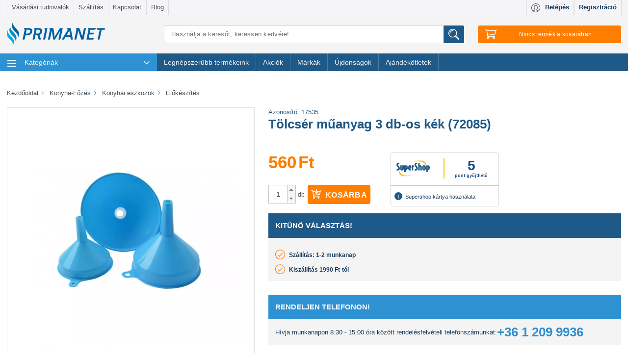

--- FILE ---
content_type: text/html; charset=utf-8
request_url: https://www.primanet.hu/termekek/PWS-017535-01/tolcser-muanyag-3-db-os-kek-72085.html
body_size: 48009
content:
<!DOCTYPE html>
<html lang="hu">
<head itemscope itemtype="http://schema.org/WebSite">
	<title>Tölcsér műanyag 3 db-os kék (72085) - PRIMANET</title>

<meta charset="utf-8">
<meta name="viewport" content="width=device-width, initial-scale=1.0, maximum-scale=1.0, user-scalable=no"/>
<meta http-equiv="x-ua-compatible" content="ie=edge">
<meta name="description" content="Tölcsér műanyag 3 db-os kék (72085) gyors szállítással. ⭐ Kiváló ár-érték arány, telefonos vevőszolgálat, Supershop kártya használat, biztonságos fizetés. ✔️ Rendeld meg most!">
    <meta name="title" content="Tölcsér műanyag 3 db-os kék (72085) - PRIMANET">
<meta name="google-site-verification" content="2jS1LWVkLRgwM2Ot4EwzlmYz7s-G-F13gGYYFdaH7co"/>
<meta name="google-site-verification" content="GkQWu_MhJH18SxBNpaS3pPEg9UUK2X7eg95wP7H4d08" />

<link rel="shortcut icon" href="/images/favicon.ico?3" type="image/x-icon"/>
<link rel="icon" href="/images/favicon.ico?3" type="image/x-icon"/>

            <meta property="og:image" content="https://static.primanet.hu/images/upload/product/image/ogtag/a9/64/a964018aa66f479dbcf2d22b9fe61d27.jpg"/>
            <meta property="og:title" content="Tölcsér műanyag 3 db-os kék (72085) - PRIMANET"/>
            <meta property="og:description" content="Kiváló ár-érték arány, telefonos vevőszolgálat, Supershop kártya használat, biztonságos fizetés. ✔️ Rendeld meg most!"/>
            <meta property="og:type" content="article"/>
            <meta property="dcterms.title" content="Tölcsér műanyag 3 db-os kék (72085) - PRIMANET"/>
            <meta property="dcterms.subject" content=""/>
            <meta property="dcterms.publisher" content="PrimaNet online szakáruház"/>
            <meta property="dcterms.creator" content="PrimaNet online szakáruház"/>
            <meta property="dcterms.date" content="2017-03-23"/>
            <meta property="og:url" content="https://www.primanet.hu/termekek/PWS-017535-01/tolcser-muanyag-3-db-os-kek-72085.html"/>
    
<meta name="robots" content="all"/>
    <meta name="robots" content="index, follow">
<meta name="revisit-after" content="1 days"/>
<meta name="DC.title" content="PrimaNet.hu online szakáruház, webáruház - primanet.hu">
<meta name="DC.identifier" content="https://www.primanet.hu/">
<meta name="DC.description"
      content="PrimaNet a családi házas környezetben élők webáruháza, SuperShop elfogadó hely, több ezer termék Konyha, Főzés, Szerszám, Kert, Grill, Fűtés,">
<meta name="geo.region" content="HU"/>

<link rel="preconnect" href="https://logging.prefixbox.com">
<link rel="dns-prefetch" href="https://logging.prefixbox.com">
<link rel="preconnect" href="https://connect.facebook.net">
<link rel="dns-prefetch" href="https://connect.facebook.net">

<link rel="preload" href="/css/main-min.css?20251001" as="style">
<link rel="preload" href="/css/font/TK3hWkUHHAIjg75-ohoTtc9CE5Q.woff2" as="font" type="font/woff2">
<link rel="preload" href="/css/font/mem5YaGs126MiZpBA-UN7rgOUehpOqc.woff2" as="font" type="font/woff2">
<link rel="preload" href="/css/font/mem5YaGs126MiZpBA-UN7rgOVuhpOqc.woff2" as="font" type="font/woff2">
<link rel="preload" href="/css/font/mem5YaGs126MiZpBA-UN7rgOX-hpOqc.woff2" as="font" type="font/woff2">
<link rel="preload" href="/css/font/mem5YaGs126MiZpBA-UN7rgOXehpOqc.woff2" as="font" type="font/woff2">
<link rel="preload" href="/css/font/mem5YaGs126MiZpBA-UN7rgOXuhpOqc.woff2" as="font" type="font/woff2">

<link href="https://www.primanet.hu/termekek/PWS-017535-01/tolcser-muanyag-3-db-os-kek-72085.html" rel="canonical"/>

<!-- Google Tag Manager -->

<script>
!function(){"use strict";function l(e){for(var t=e,r=0,n=document.cookie.split(";");r<n.length;r++){var o=n[r].split("=");if(o[0].trim()===t)return o[1]}}function s(e){return localStorage.getItem(e)}function u(e){return window[e]}function A(e,t){e=document.querySelector(e);return t?null==e?void 0:e.getAttribute(t):null==e?void 0:e.textContent}var e=window,t=document,r="script",n="dataLayer",o="https://serverside.primanet.hu",a="",i="5pjosraye",c="ee62izgv=DB1cNSciRyQjT1gqPUkcTVdXUFQXAVcAFxAMEx0KHl4NDA%3D%3D",g="localStorage",v="email_hash",E="",d=!1;try{var d=!!g&&(m=navigator.userAgent,!!(m=new RegExp("Version/([0-9._]+)(.*Mobile)?.*Safari.*").exec(m)))&&16.4<=parseFloat(m[1]),f="stapeUserId"===g,I=d&&!f?function(e,t,r){void 0===t&&(t="");var n={cookie:l,localStorage:s,jsVariable:u,cssSelector:A},t=Array.isArray(t)?t:[t];if(e&&n[e])for(var o=n[e],a=0,i=t;a<i.length;a++){var c=i[a],c=r?o(c,r):o(c);if(c)return c}else console.warn("invalid uid source",e)}(g,v,E):void 0;d=d&&(!!I||f)}catch(e){console.error(e)}var m=e,g=(m[n]=m[n]||[],m[n].push({"gtm.start":(new Date).getTime(),event:"gtm.js"}),t.getElementsByTagName(r)[0]),v=I?"&bi="+encodeURIComponent(I):"",E=t.createElement(r),f=(d&&(i=8<i.length?i.replace(/([a-z]{8}$)/,"kp$1"):"kp"+i),!d&&a?a:o);E.async=!0,E.src=f+"/"+i+".js?"+c+v,null!=(e=g.parentNode)&&e.insertBefore(E,g)}();
</script>

<!-- End Google Tag Manager -->

<!-- MailerLite Universal -->

<script>
    (function(w,d,e,u,f,l,n){w[f]=w[f]||function(){(w[f].q=w[f].q||[])
    .push(arguments);},l=d.createElement(e),l.async=1,l.src=u,
            n=d.getElementsByTagName(e)[0],n.parentNode.insertBefore(l,n);})
    (window,document,'script','https://assets.mailerlite.com/js/universal.js','ml');
    ml('account', '1394367');
</script>

<!-- End MailerLite Universal -->

<script type="text/plain" data-cookieconsent="marketing">
    (function (e, a) {
        let t, r = e.getElementsByTagName("head")[0], c = e.location.protocol;
        t = e.createElement("script");
        t.type = "text/javascript";
        t.charset = "utf-8";
        t.async = !0;
        t.defer = !1;
        t.src = c + "//front.optimonk.com/public/" + a + "/js/preload.js";
        r.appendChild(t);
    })(document, "1656");
    </script>
    <script type="text/javascript">
    //<![CDATA[
        let AppOptions = {"basePath":"\/js\/lib\/app","isMinify":true,"isMinifyGroupsConfig":true,"locale":"hu_HU","modules":[{"name":"gtm","path":"auto"},{"name":"member","path":"auto"},{"name":"search","path":"auto"},{"name":"newsletter","path":"auto"},{"name":"cart","path":"auto"},{"name":"checkout","path":"auto"},{"name":"csomagautomataCheckout","path":"auto","rand":"?v2"},{"name":"product","path":"auto"},{"name":"product_list","path":"auto"},{"name":"primanet","path":"auto"}],"core":{"requestToken":"a0f5749c3f482f7886d24e4e11eea1b13b0a8950","url":{"ajax":{"base":"\/ajax\/"}}},"debug":{"enabled":false,"level":0},"optimonk":{"active":true},"prefixbox":{"active":true}};
    //]]>
    </script>
    <link rel="stylesheet" href="/css/main-min.css?20251001">
    <script type="text/javascript" src="/js/main-min.js?20251001"></script>
            <script async type="text/plain" src="/js/lib/app/module/optimonk.js" data-cookieconsent="marketing"></script>
        <script src="https://accounts.google.com/gsi/client" async defer></script>

<script>
    
        document.addEventListener("DOMContentLoaded", () => yall({observeChanges: true}));
    
</script>

<link href="https://plus.google.com/u/0/100589281315454792654/" rel="publisher"/>

<meta itemprop="url" content="https://www.primanet.hu/"/>
<meta itemprop="name" content="PrimaNet.hu online szakáruház, webáruház"/>
    <script>
        const pageType = 'productDetail';
        const emailHash = '';
        
        let dataLayerTries = 0;
        let datalayerInit = setInterval(function () {
            if (typeof dataLayer !== 'undefined' && typeof Cookiebot !== "undefined") {
                pushToGA({pagetype: pageType, email_hash: emailHash})
                clearInterval(datalayerInit);
                datalayerInit = null;
            } else if (dataLayerTries > 10) { // 10x megprobaljuk pingelni, hogy van e mar dataLayer inicializalva, ha nem sikerul, akkor nem csinalunk semmit
                clearInterval(datalayerInit);
                datalayerInit = null;
            }
            dataLayerTries++;
        }, 500);
        
    </script>
<style>
    .region-filters .filter h4 {
        margin: 0.4rem 0 1.5rem 0;
        font-size: 1.2rem;
        font-weight: 600;
        text-transform: uppercase;
    }
    .filter-title {
        margin: 0.4rem 0 1.5rem 0;
        font-size: 1.2rem;
        font-weight: 600;
        text-transform: uppercase;
        color: #1f5988;
        display: inline-block;
    }
</style>
</head>
<body class="termek_oldal">
<!-- Google Tag Manager -->    <noscript><iframe src="https://serverside.primanet.hu/ns.html?id=GTM-TF69XN" height="0" width="0" style="display:none;visibility:hidden"></iframe></noscript><!-- End Google Tag Manager -->
<div class="theme-scaleui">
	<div class="region-header">
		<div class="header-top-navigation hidden-md-down">
			<div class="container">
				<div class="row no-gutter" id="box-header-menu">
					<div class="col-sm-8">
	<nav class="navbar secondary-menu">
		<ul class="nav navbar-nav navbar-fullwidth">
            				<li class="nav-item">
					<a class="nav-link" href="/cikkek/vasarlasi-tudnivalok">Vásárlási tudnivalók</a>
				</li>
            				<li class="nav-item">
					<a class="nav-link" href="/cikkek/szallitas">Szállítás</a>
				</li>
            				<li class="nav-item">
					<a class="nav-link" href="/cikkek/kapcsolat">Kapcsolat</a>
				</li>
            			<li class="nav-item"><a href="/blog/" target="_blank" class="nav-link" onclick="_gaq.push(['_trackEvent', 'kikattintás', 'külső saját oldal', this.href]);">
					Blog
				</a>
			</li>
		</ul>
	</nav>
</div>
<div class="col-sm-4">
		<nav class="navbar user-menu" id="user-menu">
		<a class="nav-item profile-button" href="#" onclick="call('app.member.getLoginForm'); return false;">
			<i class="svg"><img class="svg" src="/images/redesign2016/svg/icon-profile.svg" alt="Profil" /></i>
			<span class="hidden-md-down">Belépés</span>
		</a>
		<a class="nav-item profile-registration" href="#" onclick="call('app.member.getLoginForm'); return false;">
			<span class="hidden-md-down">Regisztráció</span>
		</a>
	</nav>
	</div>
				</div>
			</div>
		</div>
		<div class="container head-content hidden-md-down">
			<div class="row">
				<div class="col-lg-4 col-xl-3" id="box-header-left">
					<div class="site-logo">
	<a href="/"><img src="/images/redesign2016/svg/primanet-logo.svg?2" alt="PrimaNet.hu"/></a>
</div>				</div>
				<div class="col-lg-8 col-xl-9">
					<div class="row-9">
						<div class="col-lg-7 col-xl-6" id="box-header-main">
							<form action="/search/" method="get" name="searchForm" class="search-form search-form-head">
	<input type="search" name="keyword" class="search-input"
	       value=""
	       placeholder="Használja a keresőt, keressen kedvére!"
	       autocomplete="off" aria-label="Keresés"/>
	<button class="search-button" title="Írjon be min. 3 betűt és máris mutatjuk a találatokat. Ha rákattint a Keresés gombra, vagy Enter-t nyom, akkor egy teljes listát kap."><img class="svg icon-search" src="/images/redesign2016/svg/icon-search.svg" alt="Keresés"/></button>
	<div id="searchResult" class="searchResult"></div>
</form>
						</div>
						<div class="col-lg-2 col-xl-3" id="box-header-right">
							<div id="cartHeaderInfo" class="cart-wrapper">
	<button type="button" class="cart-button" data-count="0">
		<img class="svg icon-cart" src="/images/redesign2016/svg/icon-cart.svg" alt="Kosár"/>
		<span class="tablet-count cart-button-count hidden-xl-up"></span>
		<span id="cartNotEmpty" class="hidden-lg-down" style="display:none">
			<span class="count">0</span>
			<span class="text"> tétel </span>
			<span class="price">0</span>
			<span class="suffix"> Ft</span>
			<i class="fa fa-angle-down after"></i>
		</span>
		<span id="cartIsEmpty" class="hidden-lg-down" >
			<span>Nincs termék a kosarában</span>
		</span>
	</button>
</div>
						</div>
					</div>
				</div>
			</div>
		</div>
		<div id="cartHeaderSummary">
	<div class="cart-panel head-stickable" id="cartPanel">
		<div class="container">
	<div class="row">
		<div class="col-lg-10 col-xl-8 col-lg-offset-2 col-xl-offset-4">
			<div class="cart-content">
							</div>
		</div>
	</div>
</div>
<script>
	$(document).ready(function() {
		let state = false;
		$('.cart-button')
				.click(function() {
					if (state) {
						state = !state;
						return;
					}
					state = !state;

					const items = [];

					let index = 0;
					let item;
					let categoryText;
					let categoryTextArray;
					
					const data = {
						event: "view_cart",
						ecommerce: {
							currency: "HUF",
							value: 0,
							items: items
						}
					};

					pushToGA({ ecommerce: null });
					pushToGA(data);
				});

	$('#ga-go-to-checkout')
			.click(function () {

				const items = [];

				let index = 0;
				let item;
				let categoryText;
				let categoryTextArray;

				
				const data = {
					event: "begin_checkout",
					ecommerce: {
						items: items,
						currency: "HUF",
						value: "0",
						discount: "0"
					}
				}

				pushToGA({ ecommerce: null });
				pushToGA(data);
			})
	});

</script>
	</div>
</div>
	</div>

	<div class="region-primary-menu" id="box-navigation">
		
<div id="header-navigation">
	<div class="navigation head-stickable">
		<div class="container">
			<div class="row">
				<div class="col-lg-12">
					<nav class="navbar navbar-main" id="navbar-main">
						<div class="navbar-toggler hidden-lg-up hamburger collapsed" data-toggle="collapse" data-target="#exCollapsingNavbar2">
							<span class="logo-in-menu site-logo">
								<a href="/"><img src="/images/redesign2016/svg/primanet-logo-mobil.svg?2" data-href="/" alt="PrimaNet.hu"/></a>
							</span>
						</div>
						<div class="hidden-lg-up hamburger-etc">
							<div class="profile-wrapper head-stickable navbar user-menu copy-user-menu">

							</div>
							<div class="search-wrapper head-stickable">
								<button name="search-button" class="search-button">
									<img class="svg icon-search" src="/images/redesign2016/svg/icon-search.svg" alt="Keresés" />
								</button>
							</div>
							<span class="cart-wrapper head-stickable">
								<button type="button" class="cart-button">
									<img class="svg icon-cart" src="/images/redesign2016/svg/icon-cart.svg" alt="Kosár" />
									<span class="count cart-button-count"></span>
								</button>
							</span>
						</div>
						<div class="search-input-wrapper">
							<form action="/search/" method="get" name="searchForm" class="search-form search-form-head">
	<input type="search" name="keyword" class="search-input"
	       value=""
	       placeholder="Használja a keresőt, keressen kedvére!"
	       autocomplete="off" aria-label="Keresés"/>
	<button class="search-button" title="Írjon be min. 3 betűt és máris mutatjuk a találatokat. Ha rákattint a Keresés gombra, vagy Enter-t nyom, akkor egy teljes listát kap."><img class="svg icon-search" src="/images/redesign2016/svg/icon-search.svg" alt="Keresés"/></button>
	<div id="searchResult" class="searchResult"></div>
</form>
						</div>
						<div class="collapse navbar-toggleable-md" id="exCollapsingNavbar2">
							<div class="row no-gutter">
								<div class="col-lg-12">
									<ul class="nav navbar-nav">
										<li class="nav-item home-item" id="theDropdownMenuContainer">
											<ul class="dropdown-menu" id="theDropdownMenu" aria-labelledby="dropdownMenu1">
																								<li class="nav-item first">
													<a class="nav-link" href="/termekek/haztartasi-gepek/" onclick="return scaleui_open_megamenu(this);">
														<img class="svg" src="/images/redesign2016/svg/category/haztartasi-gepek.svg?2" alt="Háztartási gépek" />
														Háztartási gépek
														<i class="fa fa-angle-right more hidden-md-down"></i>
														<i class="fa fa-angle-down more hidden-lg-up"></i>
													</a>
													    <div class="megamenu">
        <div class="hidden-lg-up show-all-items show-only-touch">
            <a class="show-all-items-link" href="/termekek/haztartasi-gepek/">
                Összes termék
            </a>
        </div>

        <div class="megamenu-panel">
                            <div class="submenu-container">
                    <img class="lazy submenu-image" src="/images/prima_placeholder.png" data-src="https://static.primanet.hu/images/upload/product/image/tiny/a0/b4/a0b492633369571cc02d61e8dcc8be0b.jpg" alt="Háztartási kisgépek">
                    <div class="titles-container">
                        <h5 class="submenu-title"><a href="/termekek/haztartasi-gepek/haztartasi-kisgepek/" title="Háztartási kisgépek">Háztartási kisgépek</a></h5>
                        <ul>
                                                            <li class=" nested-submenu-item">
                                    <a class="nested-submenu-link" href="/termekek/haztartasi-gepek/haztartasi-kisgepek/konyhai-elokeszito-es-tartosito-/">Konyhai előkészítő és tartósító kisgépek</a>
                                </li>
                                                            <li class=" nested-submenu-item">
                                    <a class="nested-submenu-link" href="/termekek/haztartasi-gepek/haztartasi-kisgepek/padlo-es-ruhaapolo-keszulekek/">Padló- és ruhaápoló készülékek</a>
                                </li>
                                                            <li class=" nested-submenu-item">
                                    <a class="nested-submenu-link" href="/termekek/haztartasi-gepek/haztartasi-kisgepek/suto-fozo-keszulekek/">Sütő-főző készülékek</a>
                                </li>
                                                            <li class=" nested-submenu-item">
                                    <a class="nested-submenu-link" href="/termekek/haztartasi-gepek/haztartasi-kisgepek/szepsegapolasi-keszulekek/">Szépségápolási készülékek</a>
                                </li>
                                                            <li class=" nested-submenu-item">
                                    <a class="nested-submenu-link" href="/termekek/haztartasi-gepek/haztartasi-kisgepek/italkeszito-keszulekek/">Italkészítő készülékek</a>
                                </li>
                                                    </ul>

                                                    <div class="submenu-link-container">
                                <a class="submenu-link" href="/termekek/haztartasi-gepek/haztartasi-kisgepek/">
                                    További kategóriák
                                </a>
                            </div>
                                            </div>
                </div>
                                            <div class="submenu-container">
                    <img class="lazy submenu-image" src="/images/prima_placeholder.png" data-src="https://static.primanet.hu/images/upload/product/image/tiny/5c/d8/5cd8a248b6b301e6155b4302f563b359.png" alt="Háztartási nagygépek">
                    <div class="titles-container">
                        <h5 class="submenu-title"><a href="/termekek/haztartasi-gepek/haztartasi-nagygepek/" title="Háztartási nagygépek">Háztartási nagygépek</a></h5>
                        <ul>
                                                            <li class=" nested-submenu-item">
                                    <a class="nested-submenu-link" href="/termekek/haztartasi-gepek/haztartasi-nagygepek/hutoszekrenyek/">Hűtőszekrények</a>
                                </li>
                                                            <li class=" nested-submenu-item">
                                    <a class="nested-submenu-link" href="/termekek/haztartasi-gepek/haztartasi-nagygepek/para-es-szagelszivok/">Pára- és szagelszívók</a>
                                </li>
                                                            <li class=" nested-submenu-item">
                                    <a class="nested-submenu-link" href="/termekek/haztartasi-gepek/haztartasi-nagygepek/tuzhelyek-sutok/">Tűzhelyek, sütők</a>
                                </li>
                                                            <li class=" nested-submenu-item">
                                    <a class="nested-submenu-link" href="/termekek/haztartasi-gepek/haztartasi-nagygepek/mosogepek-szaritogepek/">Mosógépek, szárítógépek</a>
                                </li>
                                                            <li class=" nested-submenu-item">
                                    <a class="nested-submenu-link" href="/termekek/haztartasi-gepek/haztartasi-nagygepek/mosogatogepek/">Mosogatógépek</a>
                                </li>
                                                    </ul>

                                                    <div class="submenu-link-container">
                                <a class="submenu-link" href="/termekek/haztartasi-gepek/haztartasi-nagygepek/">
                                    További kategóriák
                                </a>
                            </div>
                                            </div>
                </div>
                                    </div>
    </div>
												</li>
																								<li class="nav-item">
													<a class="nav-link" href="/termekek/futes-melegviz/" onclick="return scaleui_open_megamenu(this);">
														<img class="svg" src="/images/redesign2016/svg/category/futes-melegviz.svg?2" alt="Fűtés-melegvíz" />
														Fűtés-melegvíz
														<i class="fa fa-angle-right more hidden-md-down"></i>
														<i class="fa fa-angle-down more hidden-lg-up"></i>
													</a>
													    <div class="megamenu">
        <div class="hidden-lg-up show-all-items show-only-touch">
            <a class="show-all-items-link" href="/termekek/futes-melegviz/">
                Összes termék
            </a>
        </div>

        <div class="megamenu-panel">
                            <div class="submenu-container">
                    <img class="lazy submenu-image" src="/images/prima_placeholder.png" data-src="https://static.primanet.hu/images/upload/product/image/tiny/6d/04/6d045ceec8c5849310fd34c0bb26d4f3.jpg" alt="Fatüzelés, vegyestüzelés">
                    <div class="titles-container">
                        <h5 class="submenu-title"><a href="/termekek/futes-melegviz/fatuzeles-vegyestuzeles/" title="Fatüzelés, vegyestüzelés">Fatüzelés, vegyestüzelés</a></h5>
                        <ul>
                                                            <li class=" nested-submenu-item">
                                    <a class="nested-submenu-link" href="/termekek/futes-melegviz/fatuzeles-vegyestuzeles/fustcsovek-hodobok-es-tartozekok/">Füstcsövek, hődobok és tartozékok</a>
                                </li>
                                                            <li class=" nested-submenu-item">
                                    <a class="nested-submenu-link" href="/termekek/futes-melegviz/fatuzeles-vegyestuzeles/vegyestuzelesu-kazanok/">Vegyestüzelésű kazánok</a>
                                </li>
                                                            <li class=" nested-submenu-item">
                                    <a class="nested-submenu-link" href="/termekek/futes-melegviz/fatuzeles-vegyestuzeles/gyujtosok-egesjavitok/">Gyújtósok, égésjavítók</a>
                                </li>
                                                            <li class=" nested-submenu-item">
                                    <a class="nested-submenu-link" href="/termekek/futes-melegviz/fatuzeles-vegyestuzeles/kandallo-kalyha-tartozekok/">Kandalló-kályha tartozékok</a>
                                </li>
                                                            <li class=" nested-submenu-item">
                                    <a class="nested-submenu-link" href="/termekek/futes-melegviz/fatuzeles-vegyestuzeles/kandallok-kalyhak/">Kandallók kályhák</a>
                                </li>
                                                    </ul>

                                                    <div class="submenu-link-container">
                                <a class="submenu-link" href="/termekek/futes-melegviz/fatuzeles-vegyestuzeles/">
                                    További kategóriák
                                </a>
                            </div>
                                            </div>
                </div>
                                            <div class="submenu-container">
                    <img class="lazy submenu-image" src="/images/prima_placeholder.png" data-src="https://static.primanet.hu/images/upload/product/image/tiny/76/c4/76c41face57ebaac281d24d524bdeb75.jpg" alt="Fűtési rendszerelemek">
                    <div class="titles-container">
                        <h5 class="submenu-title"><a href="/termekek/futes-melegviz/futesi-rendszerelemek/" title="Fűtési rendszerelemek">Fűtési rendszerelemek</a></h5>
                        <ul>
                                                            <li class=" nested-submenu-item">
                                    <a class="nested-submenu-link" href="/termekek/futes-melegviz/futesi-rendszerelemek/kemeny-elemek/">Kémény elemek</a>
                                </li>
                                                            <li class=" nested-submenu-item">
                                    <a class="nested-submenu-link" href="/termekek/futes-melegviz/futesi-rendszerelemek/szigetelesek/">Szigetelések</a>
                                </li>
                                                            <li class=" nested-submenu-item">
                                    <a class="nested-submenu-link" href="/termekek/futes-melegviz/futesi-rendszerelemek/segedanyagok/">Segédanyagok</a>
                                </li>
                                                            <li class=" nested-submenu-item">
                                    <a class="nested-submenu-link" href="/termekek/futes-melegviz/futesi-rendszerelemek/radiatorok/">Radiátorok</a>
                                </li>
                                                            <li class=" nested-submenu-item">
                                    <a class="nested-submenu-link" href="/termekek/futes-melegviz/futesi-rendszerelemek/csapok-es-szelepek/">Csapok és szelepek</a>
                                </li>
                                                    </ul>

                                                    <div class="submenu-link-container">
                                <a class="submenu-link" href="/termekek/futes-melegviz/futesi-rendszerelemek/">
                                    További kategóriák
                                </a>
                            </div>
                                            </div>
                </div>
                                            <div class="submenu-container">
                    <img class="lazy submenu-image" src="/images/prima_placeholder.png" data-src="https://static.primanet.hu/images/upload/product/image/tiny/38/fd/38fd879e39de3dfb8e5c0738d14fab0a.jpg" alt="Elektromos fűtőtestek">
                    <div class="titles-container">
                        <h5 class="submenu-title"><a href="/termekek/futes-melegviz/elektromos-futotestek/" title="Elektromos fűtőtestek">Elektromos fűtőtestek</a></h5>
                        <ul>
                                                            <li class=" nested-submenu-item">
                                    <a class="nested-submenu-link" href="/termekek/futes-melegviz/elektromos-futotestek/elektromos-kazanok/">Elektromos kazánok</a>
                                </li>
                                                            <li class=" nested-submenu-item">
                                    <a class="nested-submenu-link" href="/termekek/futes-melegviz/elektromos-futotestek/elektromos-holegbefuvok/">Elektromos hőlégbefúvók</a>
                                </li>
                                                            <li class=" nested-submenu-item">
                                    <a class="nested-submenu-link" href="/termekek/futes-melegviz/elektromos-futotestek/elektromos-konvektorok/">Elektromos konvektorok</a>
                                </li>
                                                            <li class=" nested-submenu-item">
                                    <a class="nested-submenu-link" href="/termekek/futes-melegviz/elektromos-futotestek/elektromos-kandallok/">Elektromos kandallók</a>
                                </li>
                                                            <li class=" nested-submenu-item">
                                    <a class="nested-submenu-link" href="/termekek/futes-melegviz/elektromos-futotestek/latvanykandallok/">Látványkandallók</a>
                                </li>
                                                    </ul>

                                                    <div class="submenu-link-container">
                                <a class="submenu-link" href="/termekek/futes-melegviz/elektromos-futotestek/">
                                    További kategóriák
                                </a>
                            </div>
                                            </div>
                </div>
                                            <div class="submenu-container">
                    <img class="lazy submenu-image" src="/images/prima_placeholder.png" data-src="https://static.primanet.hu/images/upload/product/image/tiny/39/b0/39b0ac2df23a00d87fe75a315515b92d.jpg" alt="Gázfűtés">
                    <div class="titles-container">
                        <h5 class="submenu-title"><a href="/termekek/futes-melegviz/gazfutes/" title="Gázfűtés">Gázfűtés</a></h5>
                        <ul>
                                                            <li class=" nested-submenu-item">
                                    <a class="nested-submenu-link" href="/termekek/futes-melegviz/gazfutes/gazkazanok/">Gázkazánok</a>
                                </li>
                                                            <li class=" nested-submenu-item">
                                    <a class="nested-submenu-link" href="/termekek/futes-melegviz/gazfutes/siesta-kalyhak/">Siesta Kályhák</a>
                                </li>
                                                            <li class=" nested-submenu-item">
                                    <a class="nested-submenu-link" href="/termekek/futes-melegviz/gazfutes/gazkonvektorok/">Gázkonvektorok</a>
                                </li>
                                                            <li class=" nested-submenu-item">
                                    <a class="nested-submenu-link" href="/termekek/futes-melegviz/gazfutes/gazuzemu-holegbefuvok/">Gázüzemű hőlégbefúvók</a>
                                </li>
                                                    </ul>

                                            </div>
                </div>
                                            <div class="submenu-container">
                    <img class="lazy submenu-image" src="/images/prima_placeholder.png" data-src="https://static.primanet.hu/images/upload/product/image/tiny/a4/6d/a46d674a96e4e66454740102613ccc7c.jpg" alt="Vízmelegítők">
                    <div class="titles-container">
                        <h5 class="submenu-title"><a href="/termekek/futes-melegviz/vizmelegitok/" title="Vízmelegítők">Vízmelegítők</a></h5>
                        <ul>
                                                            <li class=" nested-submenu-item">
                                    <a class="nested-submenu-link" href="/termekek/futes-melegviz/vizmelegitok/atfolyos-vizmelegitok/">Átfolyós vízmelegítők</a>
                                </li>
                                                            <li class=" nested-submenu-item">
                                    <a class="nested-submenu-link" href="/termekek/futes-melegviz/vizmelegitok/tarolos-vizmelegitok/">Tárolós vízmelegítők</a>
                                </li>
                                                            <li class=" nested-submenu-item">
                                    <a class="nested-submenu-link" href="/termekek/futes-melegviz/vizmelegitok/gazbojlerek/">Gázbojlerek</a>
                                </li>
                                                    </ul>

                                            </div>
                </div>
                                </div><div class="megamenu-panel">
                                            <div class="submenu-container">
                    <img class="lazy submenu-image" src="/images/prima_placeholder.png" data-src="https://static.primanet.hu/images/upload/product/image/tiny/16/8d/168dd1314bf24107968f235880e8579e.jpg" alt="Gázolaj fűtés">
                    <div class="titles-container">
                        <h5 class="submenu-title"><a href="/termekek/futes-melegviz/gazolaj-futes/" title="Gázolaj fűtés">Gázolaj fűtés</a></h5>
                        <ul>
                                                    </ul>

                                            </div>
                </div>
                                            <div class="submenu-container">
                    <img class="lazy submenu-image" src="/images/prima_placeholder.png" data-src="https://static.primanet.hu/images/upload/product/image/tiny/07/10/0710e76443f83f5f86c535105d6f6b9e.jpg" alt="Szellőzéstechnika">
                    <div class="titles-container">
                        <h5 class="submenu-title"><a href="/termekek/futes-melegviz/szellozestechnika/" title="Szellőzéstechnika">Szellőzéstechnika</a></h5>
                        <ul>
                                                    </ul>

                                            </div>
                </div>
                                            <div class="submenu-container">
                    <img class="lazy submenu-image" src="/images/prima_placeholder.png" data-src="https://static.primanet.hu/images/upload/product/image/tiny/4e/9b/4e9bdda69f4b8536255f1f722a73d26a.jpg" alt="Szigetüzemű energiaellátó rendszerek">
                    <div class="titles-container">
                        <h5 class="submenu-title"><a href="/termekek/futes-melegviz/szigetuzemu-energiaellato-rendsz/" title="Szigetüzemű energiaellátó rendszerek">Szigetüzemű energiaellátó rendszerek</a></h5>
                        <ul>
                                                    </ul>

                                            </div>
                </div>
                                            <div class="submenu-container">
                    <img class="lazy submenu-image" src="/images/prima_placeholder.png" data-src="https://static.primanet.hu/images/upload/product/image/tiny/89/89/898914de249ca6d5b9bd4335e8d1cc83.jpg" alt="Teraszfűtők, hőgombák">
                    <div class="titles-container">
                        <h5 class="submenu-title"><a href="/termekek/futes-melegviz/teraszfutok-hogombak/" title="Teraszfűtők, hőgombák">Teraszfűtők, hőgombák</a></h5>
                        <ul>
                                                    </ul>

                                            </div>
                </div>
                                            <div class="submenu-container">
                    <img class="lazy submenu-image" src="/images/prima_placeholder.png" data-src="https://static.primanet.hu/images/upload/product/image/tiny/81/70/817097741249be17358db5aef6ddfe1e.jpg" alt="Termosztátok">
                    <div class="titles-container">
                        <h5 class="submenu-title"><a href="/termekek/futes-melegviz/termosztatok/" title="Termosztátok">Termosztátok</a></h5>
                        <ul>
                                                    </ul>

                                            </div>
                </div>
                                    </div>
    </div>
												</li>
																								<li class="nav-item">
													<a class="nav-link" href="/termekek/konyha-fozes/" onclick="return scaleui_open_megamenu(this);">
														<img class="svg" src="/images/redesign2016/svg/category/konyha-fozes.svg?2" alt="Konyha-Főzés" />
														Konyha-Főzés
														<i class="fa fa-angle-right more hidden-md-down"></i>
														<i class="fa fa-angle-down more hidden-lg-up"></i>
													</a>
													    <div class="megamenu">
        <div class="hidden-lg-up show-all-items show-only-touch">
            <a class="show-all-items-link" href="/termekek/konyha-fozes/">
                Összes termék
            </a>
        </div>

        <div class="megamenu-panel">
                            <div class="submenu-container">
                    <img class="lazy submenu-image" src="/images/prima_placeholder.png" data-src="https://static.primanet.hu/images/upload/product/image/tiny/ab/6f/ab6fa2b9d8189fa2717c174880150b67.jpg" alt="Konyhai edények">
                    <div class="titles-container">
                        <h5 class="submenu-title"><a href="/termekek/konyha-fozes/konyhai-edenyek/" title="Konyhai edények">Konyhai edények</a></h5>
                        <ul>
                                                            <li class=" nested-submenu-item">
                                    <a class="nested-submenu-link" href="/termekek/konyha-fozes/konyhai-edenyek/keramia-bevonatu-edenyek/">Kerámia bevonatú edények</a>
                                </li>
                                                            <li class=" nested-submenu-item">
                                    <a class="nested-submenu-link" href="/termekek/konyha-fozes/konyhai-edenyek/ontottvas-edenyek/">Öntöttvas edények</a>
                                </li>
                                                            <li class=" nested-submenu-item">
                                    <a class="nested-submenu-link" href="/termekek/konyha-fozes/konyhai-edenyek/rozsdamentes-edenyek/">Rozsdamentes edények</a>
                                </li>
                                                            <li class=" nested-submenu-item">
                                    <a class="nested-submenu-link" href="/termekek/konyha-fozes/konyhai-edenyek/fazekak/">Fazekak</a>
                                </li>
                                                            <li class=" nested-submenu-item">
                                    <a class="nested-submenu-link" href="/termekek/konyha-fozes/konyhai-edenyek/labasok/">Lábasok</a>
                                </li>
                                                    </ul>

                                                    <div class="submenu-link-container">
                                <a class="submenu-link" href="/termekek/konyha-fozes/konyhai-edenyek/">
                                    További kategóriák
                                </a>
                            </div>
                                            </div>
                </div>
                                            <div class="submenu-container">
                    <img class="lazy submenu-image" src="/images/prima_placeholder.png" data-src="https://static.primanet.hu/images/upload/product/image/tiny/63/ac/63ac1332439ca211d05535b009566b1c.jpg" alt="Konyhai eszközök">
                    <div class="titles-container">
                        <h5 class="submenu-title"><a href="/termekek/konyha-fozes/konyhai-eszkozok/" title="Konyhai eszközök">Konyhai eszközök</a></h5>
                        <ul>
                                                            <li class=" nested-submenu-item">
                                    <a class="nested-submenu-link" href="/termekek/konyha-fozes/konyhai-eszkozok/pizzakeszites/">Pizzakészítés</a>
                                </li>
                                                            <li class=" nested-submenu-item">
                                    <a class="nested-submenu-link" href="/termekek/konyha-fozes/konyhai-eszkozok/fenokovek-keselezok/">Fenőkövek, késélezők</a>
                                </li>
                                                            <li class=" nested-submenu-item">
                                    <a class="nested-submenu-link" href="/termekek/konyha-fozes/konyhai-eszkozok/elokeszites/">Előkészítés</a>
                                </li>
                                                            <li class=" nested-submenu-item">
                                    <a class="nested-submenu-link" href="/termekek/konyha-fozes/konyhai-eszkozok/tarolas/">Tároló eszközök</a>
                                </li>
                                                            <li class=" nested-submenu-item">
                                    <a class="nested-submenu-link" href="/termekek/konyha-fozes/konyhai-eszkozok/sutes-fozes/">Sütés-főzés</a>
                                </li>
                                                    </ul>

                                                    <div class="submenu-link-container">
                                <a class="submenu-link" href="/termekek/konyha-fozes/konyhai-eszkozok/">
                                    További kategóriák
                                </a>
                            </div>
                                            </div>
                </div>
                                            <div class="submenu-container">
                    <img class="lazy submenu-image" src="/images/prima_placeholder.png" data-src="https://static.primanet.hu/images/upload/product/image/tiny/4c/8e/4c8e82d3348804ff1d6b9f6f593da8f8.jpg" alt="Nagykonyhai gépek">
                    <div class="titles-container">
                        <h5 class="submenu-title"><a href="/termekek/konyha-fozes/nagykonyhai-gepek/" title="Nagykonyhai gépek">Nagykonyhai gépek</a></h5>
                        <ul>
                                                            <li class=" nested-submenu-item">
                                    <a class="nested-submenu-link" href="/termekek/konyha-fozes/nagykonyhai-gepek/elokeszito-gepek/">Előkészítő gépek</a>
                                </li>
                                                            <li class=" nested-submenu-item">
                                    <a class="nested-submenu-link" href="/termekek/konyha-fozes/nagykonyhai-gepek/nagykonyhai-sutolap-gepek/">Nagykonyhai sütőlap gépek</a>
                                </li>
                                                            <li class=" nested-submenu-item">
                                    <a class="nested-submenu-link" href="/termekek/konyha-fozes/nagykonyhai-gepek/kurtoskalacs-keszitok/">Kürtőskalács készítők</a>
                                </li>
                                                            <li class=" nested-submenu-item">
                                    <a class="nested-submenu-link" href="/termekek/konyha-fozes/nagykonyhai-gepek/nagykonyhai-fozoust-gepek/">Nagykonyhai főzőüst gépek</a>
                                </li>
                                                            <li class=" nested-submenu-item">
                                    <a class="nested-submenu-link" href="/termekek/konyha-fozes/nagykonyhai-gepek/nagykonyhai-tesztafozo-gepek/">Nagykonyhai tésztafőző gépek</a>
                                </li>
                                                    </ul>

                                                    <div class="submenu-link-container">
                                <a class="submenu-link" href="/termekek/konyha-fozes/nagykonyhai-gepek/">
                                    További kategóriák
                                </a>
                            </div>
                                            </div>
                </div>
                                            <div class="submenu-container">
                    <img class="lazy submenu-image" src="/images/prima_placeholder.png" data-src="https://static.primanet.hu/images/upload/product/image/tiny/c9/e7/c9e70269d7246bb68559ac9bda9a837f.jpg" alt="Mosogatótálcák, csaptelepek">
                    <div class="titles-container">
                        <h5 class="submenu-title"><a href="/termekek/konyha-fozes/mosogatotalcak/" title="Mosogatótálcák, csaptelepek">Mosogatótálcák, csaptelepek</a></h5>
                        <ul>
                                                            <li class=" nested-submenu-item">
                                    <a class="nested-submenu-link" href="/termekek/konyha-fozes/mosogatotalcak/mosogato-talcak/">Mosogató tálcák</a>
                                </li>
                                                            <li class=" nested-submenu-item">
                                    <a class="nested-submenu-link" href="/termekek/konyha-fozes/mosogatotalcak/konyhai-csaptelepek/">Konyhai csaptelepek</a>
                                </li>
                                                            <li class=" nested-submenu-item">
                                    <a class="nested-submenu-link" href="/termekek/konyha-fozes/mosogatotalcak/kiegeszitok-csaptelepekhez-es-mo/">Kiegészítők csaptelepekhez és mosogatókhoz</a>
                                </li>
                                                    </ul>

                                            </div>
                </div>
                                </div><div class="megamenu-panel">
                                            <div class="submenu-container">
                    <img class="lazy submenu-image" src="/images/prima_placeholder.png" data-src="https://static.primanet.hu/images/upload/product/image/tiny/67/74/67743833f3d30a9708c3f34afb3488d8.jpg" alt="Konyhai kések">
                    <div class="titles-container">
                        <h5 class="submenu-title"><a href="/termekek/konyha-fozes/konyhai-kesek/" title="Konyhai kések">Konyhai kések</a></h5>
                        <ul>
                                                            <li class=" nested-submenu-item">
                                    <a class="nested-submenu-link" href="/termekek/konyha-fozes/konyhai-kesek/keramia-kesek/">Kerámia kések</a>
                                </li>
                                                    </ul>

                                            </div>
                </div>
                                            <div class="submenu-container">
                    <img class="lazy submenu-image" src="/images/prima_placeholder.png" data-src="https://static.primanet.hu/images/upload/product/image/tiny/b0/fd/b0fdcb6c034c418593ce52c2583a593c.png" alt="Sparheltek">
                    <div class="titles-container">
                        <h5 class="submenu-title"><a href="/termekek/konyha-fozes/sparheltek/" title="Sparheltek">Sparheltek</a></h5>
                        <ul>
                                                    </ul>

                                            </div>
                </div>
                                            <div class="submenu-container">
                    <img class="lazy submenu-image" src="/images/prima_placeholder.png" data-src="https://static.primanet.hu/images/upload/product/image/tiny/e3/64/e364142952f71c808c68ce0128104c91.jpg" alt="Gázégők, gázzsámolyok">
                    <div class="titles-container">
                        <h5 class="submenu-title"><a href="/termekek/konyha-fozes/gazegok-gazzsamolyok/" title="Gázégők, gázzsámolyok">Gázégők, gázzsámolyok</a></h5>
                        <ul>
                                                    </ul>

                                            </div>
                </div>
                                            <div class="submenu-container">
                    <img class="lazy submenu-image" src="/images/prima_placeholder.png" data-src="https://static.primanet.hu/images/upload/product/image/tiny/e2/fe/e2fe0a223a761a671732b174e93c8804.jpg" alt="Ételtároló dobozok, éthordók">
                    <div class="titles-container">
                        <h5 class="submenu-title"><a href="/termekek/konyha-fozes/eteltarolo-dobozok-ethordok/" title="Ételtároló dobozok, éthordók">Ételtároló dobozok, éthordók</a></h5>
                        <ul>
                                                    </ul>

                                            </div>
                </div>
                                            <div class="submenu-container">
                    <img class="lazy submenu-image" src="/images/prima_placeholder.png" data-src="https://static.primanet.hu/images/upload/product/image/tiny/62/d7/62d7d675fdc6f8d6a7352cdd87313bf0.jpg" alt="Gázgyújtók, gasztrofáklyák">
                    <div class="titles-container">
                        <h5 class="submenu-title"><a href="/termekek/konyha-fozes/gazgyujtok-gasztrofaklyak/" title="Gázgyújtók, gasztrofáklyák">Gázgyújtók, gasztrofáklyák</a></h5>
                        <ul>
                                                    </ul>

                                            </div>
                </div>
                                            <div class="submenu-container">
                    <img class="lazy submenu-image" src="/images/prima_placeholder.png" data-src="https://static.primanet.hu/images/upload/product/image/tiny/98/6c/986cf405e9c29a59d164fbd75a204e0c.jpg" alt="Szakácskönyvek">
                    <div class="titles-container">
                        <h5 class="submenu-title"><a href="/termekek/konyha-fozes/szakacskonyvek/" title="Szakácskönyvek">Szakácskönyvek</a></h5>
                        <ul>
                                                    </ul>

                                            </div>
                </div>
                                            <div class="submenu-container">
                    <img class="lazy submenu-image" src="/images/prima_placeholder.png" data-src="https://static.primanet.hu/images/upload/product/image/tiny/a0/31/a031967e3aceb8aa58da512857d09278.jpg" alt="A nagymama konyhája">
                    <div class="titles-container">
                        <h5 class="submenu-title"><a href="/termekek/konyha-fozes/a-nagymama-konyhaja/" title="A nagymama konyhája">A nagymama konyhája</a></h5>
                        <ul>
                                                    </ul>

                                            </div>
                </div>
                                    </div>
    </div>
												</li>
																								<li class="nav-item">
													<a class="nav-link" href="/termekek/elektronika/" onclick="return scaleui_open_megamenu(this);">
														<img class="svg" src="/images/redesign2016/svg/category/elektronika.svg?2" alt="Elektronika" />
														Elektronika
														<i class="fa fa-angle-right more hidden-md-down"></i>
														<i class="fa fa-angle-down more hidden-lg-up"></i>
													</a>
													    <div class="megamenu">
        <div class="hidden-lg-up show-all-items show-only-touch">
            <a class="show-all-items-link" href="/termekek/elektronika/">
                Összes termék
            </a>
        </div>

        <div class="megamenu-panel">
                            <div class="submenu-container">
                    <img class="lazy submenu-image" src="/images/prima_placeholder.png" data-src="https://static.primanet.hu/images/upload/product/image/tiny/b8/80/b88029b5fa823a3a50a598fdd9fbeab0.jpg" alt="Fotó-Videó, Optika">
                    <div class="titles-container">
                        <h5 class="submenu-title"><a href="/termekek/elektronika/foto-video-optika/" title="Fotó-Videó, Optika">Fotó-Videó, Optika</a></h5>
                        <ul>
                                                            <li class=" nested-submenu-item">
                                    <a class="nested-submenu-link" href="/termekek/elektronika/foto-video-optika/videokamera/">Videókamera</a>
                                </li>
                                                            <li class=" nested-submenu-item">
                                    <a class="nested-submenu-link" href="/termekek/elektronika/foto-video-optika/akciokamerak/">Akciókamerák</a>
                                </li>
                                                            <li class=" nested-submenu-item">
                                    <a class="nested-submenu-link" href="/termekek/elektronika/foto-video-optika/fenykepezogepek/">Fényképezőgépek</a>
                                </li>
                                                            <li class=" nested-submenu-item">
                                    <a class="nested-submenu-link" href="/termekek/elektronika/foto-video-optika/foto-video-tartozekok/">Fotó-Video tartozékok</a>
                                </li>
                                                            <li class=" nested-submenu-item">
                                    <a class="nested-submenu-link" href="/termekek/elektronika/foto-video-optika/kepkeretek/">Képkeretek</a>
                                </li>
                                                    </ul>

                                                    <div class="submenu-link-container">
                                <a class="submenu-link" href="/termekek/elektronika/foto-video-optika/">
                                    További kategóriák
                                </a>
                            </div>
                                            </div>
                </div>
                                            <div class="submenu-container">
                    <img class="lazy submenu-image" src="/images/prima_placeholder.png" data-src="https://static.primanet.hu/images/upload/product/image/tiny/b5/0a/b50adfd637d9e6f8b5c0ba507a4bc022.jpg" alt="Mobiltelefon, tablet, okosóra tartozékok">
                    <div class="titles-container">
                        <h5 class="submenu-title"><a href="/termekek/elektronika/mobiltelefon-tartozekok/" title="Mobiltelefon, tablet, okosóra tartozékok">Mobiltelefon, tablet, okosóra tartozékok</a></h5>
                        <ul>
                                                            <li class=" nested-submenu-item">
                                    <a class="nested-submenu-link" href="/termekek/elektronika/mobiltelefon-tartozekok/okosora-tartozekok/">Okosóra tartozékok</a>
                                </li>
                                                            <li class=" nested-submenu-item">
                                    <a class="nested-submenu-link" href="/termekek/elektronika/mobiltelefon-tartozekok/szelfibotok/">Szelfibotok</a>
                                </li>
                                                            <li class=" nested-submenu-item">
                                    <a class="nested-submenu-link" href="/termekek/elektronika/mobiltelefon-tartozekok/telefon-adapterek/">Telefon adapterek</a>
                                </li>
                                                            <li class=" nested-submenu-item">
                                    <a class="nested-submenu-link" href="/termekek/elektronika/mobiltelefon-tartozekok/telefon-es-tablet-tartok/">Telefon és tablet tartók</a>
                                </li>
                                                            <li class=" nested-submenu-item">
                                    <a class="nested-submenu-link" href="/termekek/elektronika/mobiltelefon-tartozekok/telefon-es-tablet-vedofoliak/">Telefon és tablet védőfóliák</a>
                                </li>
                                                    </ul>

                                                    <div class="submenu-link-container">
                                <a class="submenu-link" href="/termekek/elektronika/mobiltelefon-tartozekok/">
                                    További kategóriák
                                </a>
                            </div>
                                            </div>
                </div>
                                            <div class="submenu-container">
                    <img class="lazy submenu-image" src="/images/prima_placeholder.png" data-src="https://static.primanet.hu/images/upload/product/image/tiny/20/02/20022d667e1519e8e32561f58f03ea40.jpg" alt="Fényfüzérek, dekorációk">
                    <div class="titles-container">
                        <h5 class="submenu-title"><a href="/termekek/elektronika/fenyfuzerek-dekoraciok/" title="Fényfüzérek, dekorációk">Fényfüzérek, dekorációk</a></h5>
                        <ul>
                                                            <li class=" nested-submenu-item">
                                    <a class="nested-submenu-link" href="/termekek/elektronika/fenyfuzerek-dekoraciok/belteri-dekoracio/">Beltéri dekoráció</a>
                                </li>
                                                            <li class=" nested-submenu-item">
                                    <a class="nested-submenu-link" href="/termekek/elektronika/fenyfuzerek-dekoraciok/kulteri-dekoracio/">Kültéri dekoráció</a>
                                </li>
                                                            <li class=" nested-submenu-item">
                                    <a class="nested-submenu-link" href="/termekek/elektronika/fenyfuzerek-dekoraciok/potizzok/">Pótizzók</a>
                                </li>
                                                            <li class=" nested-submenu-item">
                                    <a class="nested-submenu-link" href="/termekek/elektronika/fenyfuzerek-dekoraciok/karacsonyi-dekoracio/">Karácsonyi díszek</a>
                                </li>
                                                    </ul>

                                            </div>
                </div>
                                </div><div class="megamenu-panel">
                                            <div class="submenu-container">
                    <img class="lazy submenu-image" src="/images/prima_placeholder.png" data-src="/images/prima_placeholder.png" alt="Adó-vevők">
                    <div class="titles-container">
                        <h5 class="submenu-title"><a href="/termekek/elektronika/ado-vevok/" title="Adó-vevők">Adó-vevők</a></h5>
                        <ul>
                                                            <li class=" nested-submenu-item">
                                    <a class="nested-submenu-link" href="/termekek/elektronika/ado-vevok/walkie-talkie/">Walkie-talkie</a>
                                </li>
                                                    </ul>

                                            </div>
                </div>
                                            <div class="submenu-container">
                    <img class="lazy submenu-image" src="/images/prima_placeholder.png" data-src="https://static.primanet.hu/images/upload/product/image/tiny/fc/1a/fc1aaf2b80c06856aed98135a57f3765.jpg" alt="Elosztók, hosszabbítók">
                    <div class="titles-container">
                        <h5 class="submenu-title"><a href="/termekek/elektronika/elosztok-hosszabbitok/" title="Elosztók, hosszabbítók">Elosztók, hosszabbítók</a></h5>
                        <ul>
                                                            <li class=" nested-submenu-item">
                                    <a class="nested-submenu-link" href="/termekek/elektronika/elosztok-hosszabbitok/utazo-adapterek/">Utazó adapterek</a>
                                </li>
                                                    </ul>

                                            </div>
                </div>
                                            <div class="submenu-container">
                    <img class="lazy submenu-image" src="/images/prima_placeholder.png" data-src="https://static.primanet.hu/images/upload/product/image/tiny/89/e7/89e7262b1efeb63c7403fbd0bb60a64f.jpg" alt="Fényforrások, izzók">
                    <div class="titles-container">
                        <h5 class="submenu-title"><a href="/termekek/elektronika/fenyforrasok-izzok/" title="Fényforrások, izzók">Fényforrások, izzók</a></h5>
                        <ul>
                                                            <li class=" nested-submenu-item">
                                    <a class="nested-submenu-link" href="/termekek/elektronika/fenyforrasok-izzok/led-fenyforrasok-izzok/">LED fényforrások, izzók</a>
                                </li>
                                                    </ul>

                                            </div>
                </div>
                                            <div class="submenu-container">
                    <img class="lazy submenu-image" src="/images/prima_placeholder.png" data-src="/images/prima_placeholder.png" alt="Bluetooth nyomonkövető">
                    <div class="titles-container">
                        <h5 class="submenu-title"><a href="/termekek/elektronika/bluetooth-nyomonkoveto/" title="Bluetooth nyomonkövető">Bluetooth nyomonkövető</a></h5>
                        <ul>
                                                    </ul>

                                            </div>
                </div>
                                            <div class="submenu-container">
                    <img class="lazy submenu-image" src="/images/prima_placeholder.png" data-src="https://static.primanet.hu/images/upload/product/image/tiny/30/53/305349109d30e735c184edcafeb79cd4.jpg" alt="Feszültségátalakítók, inverterek">
                    <div class="titles-container">
                        <h5 class="submenu-title"><a href="/termekek/elektronika/feszultsegatalakitok-inverterek/" title="Feszültségátalakítók, inverterek">Feszültségátalakítók, inverterek</a></h5>
                        <ul>
                                                    </ul>

                                            </div>
                </div>
                                            <div class="submenu-container">
                    <img class="lazy submenu-image" src="/images/prima_placeholder.png" data-src="/images/prima_placeholder.png" alt="Irodai eszközök">
                    <div class="titles-container">
                        <h5 class="submenu-title"><a href="/termekek/elektronika/irodai-eszkozok/" title="Irodai eszközök">Irodai eszközök</a></h5>
                        <ul>
                                                    </ul>

                                            </div>
                </div>
                                            <div class="submenu-container">
                    <img class="lazy submenu-image" src="/images/prima_placeholder.png" data-src="https://static.primanet.hu/images/upload/product/image/tiny/0e/21/0e21182ede910b519ccbaec0227cf588.jpg" alt="Kábelek, csatlakozók">
                    <div class="titles-container">
                        <h5 class="submenu-title"><a href="/termekek/elektronika/kabelek-csatlakozok/" title="Kábelek, csatlakozók">Kábelek, csatlakozók</a></h5>
                        <ul>
                                                    </ul>

                                            </div>
                </div>
                                            <div class="submenu-container">
                    <img class="lazy submenu-image" src="/images/prima_placeholder.png" data-src="https://static.primanet.hu/images/upload/product/image/tiny/5a/d4/5ad434db73c8688efb42f820ad40b0ee.jpg" alt="Okosórák, okoskarkötők és tartozékaik">
                    <div class="titles-container">
                        <h5 class="submenu-title"><a href="/termekek/elektronika/okosorak-es-tartozekaik/" title="Okosórák, okoskarkötők és tartozékaik">Okosórák, okoskarkötők és tartozékaik</a></h5>
                        <ul>
                                                    </ul>

                                            </div>
                </div>
                                            <div class="submenu-container">
                    <img class="lazy submenu-image" src="/images/prima_placeholder.png" data-src="https://static.primanet.hu/images/upload/product/image/tiny/db/95/db954c9dfacf530b3fd3f8a7b4d16d16.png" alt="Okos otthon">
                    <div class="titles-container">
                        <h5 class="submenu-title"><a href="/termekek/elektronika/okos-otthon/" title="Okos otthon">Okos otthon</a></h5>
                        <ul>
                                                    </ul>

                                            </div>
                </div>
                                            <div class="submenu-container">
                    <img class="lazy submenu-image" src="/images/prima_placeholder.png" data-src="https://static.primanet.hu/images/upload/product/image/tiny/83/dd/83dd525b617d163904bdad8df55fec71.jpg" alt="Órák">
                    <div class="titles-container">
                        <h5 class="submenu-title"><a href="/termekek/elektronika/orak/" title="Órák">Órák</a></h5>
                        <ul>
                                                    </ul>

                                            </div>
                </div>
                                            <div class="submenu-container">
                    <img class="lazy submenu-image" src="/images/prima_placeholder.png" data-src="https://static.primanet.hu/images/upload/product/image/tiny/92/88/9288748d78e2f98eab62969b5bd66d04.jpg" alt="Sport videokamerák">
                    <div class="titles-container">
                        <h5 class="submenu-title"><a href="/termekek/elektronika/sport-videokamerak/" title="Sport videokamerák">Sport videokamerák</a></h5>
                        <ul>
                                                    </ul>

                                            </div>
                </div>
                                            <div class="submenu-container">
                    <img class="lazy submenu-image" src="/images/prima_placeholder.png" data-src="https://static.primanet.hu/images/upload/product/image/tiny/cc/09/cc09b83a753fe5f781d9494478c1503b.jpg" alt="Számítástechnika">
                    <div class="titles-container">
                        <h5 class="submenu-title"><a href="/termekek/elektronika/szamitastechnika/" title="Számítástechnika">Számítástechnika</a></h5>
                        <ul>
                                                    </ul>

                                            </div>
                </div>
                                            <div class="submenu-container">
                    <img class="lazy submenu-image" src="/images/prima_placeholder.png" data-src="https://static.primanet.hu/images/upload/product/image/tiny/44/98/449864b36a5a3b541efd8818656f5f29.jpg" alt="Számológépek">
                    <div class="titles-container">
                        <h5 class="submenu-title"><a href="/termekek/elektronika/szamologepek/" title="Számológépek">Számológépek</a></h5>
                        <ul>
                                                    </ul>

                                            </div>
                </div>
                                            <div class="submenu-container">
                    <img class="lazy submenu-image" src="/images/prima_placeholder.png" data-src="https://static.primanet.hu/images/upload/product/image/tiny/84/4d/844d434f3e4461de40950523934a889e.jpg" alt="Televíziók">
                    <div class="titles-container">
                        <h5 class="submenu-title"><a href="/termekek/elektronika/televiziok/" title="Televíziók">Televíziók</a></h5>
                        <ul>
                                                    </ul>

                                            </div>
                </div>
                                            <div class="submenu-container">
                    <img class="lazy submenu-image" src="/images/prima_placeholder.png" data-src="https://static.primanet.hu/images/upload/product/image/tiny/d4/61/d4612e47f53ac84fff43afb2853efd51.png" alt="TV fali tartók">
                    <div class="titles-container">
                        <h5 class="submenu-title"><a href="/termekek/elektronika/tv-fali-tartok/" title="TV fali tartók">TV fali tartók</a></h5>
                        <ul>
                                                    </ul>

                                            </div>
                </div>
                                            <div class="submenu-container">
                    <img class="lazy submenu-image" src="/images/prima_placeholder.png" data-src="/images/prima_placeholder.png" alt="Vezetékes telefonok">
                    <div class="titles-container">
                        <h5 class="submenu-title"><a href="/termekek/elektronika/vezetekes-telefonok/" title="Vezetékes telefonok">Vezetékes telefonok</a></h5>
                        <ul>
                                                    </ul>

                                            </div>
                </div>
                                            <div class="submenu-container">
                    <img class="lazy submenu-image" src="/images/prima_placeholder.png" data-src="https://static.primanet.hu/images/upload/product/image/tiny/dd/a3/dda37200ef3e1216acc16e890dc34a0e.jpg" alt="Villanyszerelés">
                    <div class="titles-container">
                        <h5 class="submenu-title"><a href="/termekek/elektronika/villanyszereles/" title="Villanyszerelés">Villanyszerelés</a></h5>
                        <ul>
                                                    </ul>

                                            </div>
                </div>
                                            <div class="submenu-container">
                    <img class="lazy submenu-image" src="/images/prima_placeholder.png" data-src="https://static.primanet.hu/images/upload/product/image/tiny/31/aa/31aa07aaca1790f57b95aa16402666c0.jpg" alt="Lámpák, elemlámpák">
                    <div class="titles-container">
                        <h5 class="submenu-title"><a href="/termekek/elektronika/lampak-elemlampak/" title="Lámpák, elemlámpák">Lámpák, elemlámpák</a></h5>
                        <ul>
                                                    </ul>

                                            </div>
                </div>
                                            <div class="submenu-container">
                    <img class="lazy submenu-image" src="/images/prima_placeholder.png" data-src="https://static.primanet.hu/images/upload/product/image/tiny/49/a6/49a6ed0b11bcc0ecbf7df7bf45c40725.jpg" alt="Elemek, akkumlátorok">
                    <div class="titles-container">
                        <h5 class="submenu-title"><a href="/termekek/elektronika/elemek-akkumlatorok/" title="Elemek, akkumlátorok">Elemek, akkumlátorok</a></h5>
                        <ul>
                                                    </ul>

                                            </div>
                </div>
                                            <div class="submenu-container">
                    <img class="lazy submenu-image" src="/images/prima_placeholder.png" data-src="https://static.primanet.hu/images/upload/product/image/tiny/27/5e/275e7ffee716f4b36293218842254878.jpg" alt="Erősítők, hangszórók, mikrofonok">
                    <div class="titles-container">
                        <h5 class="submenu-title"><a href="/termekek/elektronika/erositok-hangszorok-mikrofonok/" title="Erősítők, hangszórók, mikrofonok">Erősítők, hangszórók, mikrofonok</a></h5>
                        <ul>
                                                    </ul>

                                            </div>
                </div>
                                            <div class="submenu-container">
                    <img class="lazy submenu-image" src="/images/prima_placeholder.png" data-src="https://static.primanet.hu/images/upload/product/image/tiny/df/8a/df8af65ac8af7a9a9e0c4e7145f06f3e.jpg" alt="Fejhallgatók. fülhallgatók">
                    <div class="titles-container">
                        <h5 class="submenu-title"><a href="/termekek/elektronika/fejhallgatok-fulhallgatok/" title="Fejhallgatók. fülhallgatók">Fejhallgatók. fülhallgatók</a></h5>
                        <ul>
                                                    </ul>

                                            </div>
                </div>
                                            <div class="submenu-container">
                    <img class="lazy submenu-image" src="/images/prima_placeholder.png" data-src="https://static.primanet.hu/images/upload/product/image/tiny/ee/c3/eec3c880a47e208281279934d99568b6.jpg" alt="Csengők, kaputelefonok">
                    <div class="titles-container">
                        <h5 class="submenu-title"><a href="/termekek/elektronika/csengok-kaputelefonok/" title="Csengők, kaputelefonok">Csengők, kaputelefonok</a></h5>
                        <ul>
                                                    </ul>

                                            </div>
                </div>
                                            <div class="submenu-container">
                    <img class="lazy submenu-image" src="/images/prima_placeholder.png" data-src="https://static.primanet.hu/images/upload/product/image/tiny/db/93/db93534ef1107f49f5d8ab9fbe8c8cc5.jpg" alt="Antennák, távirányítók">
                    <div class="titles-container">
                        <h5 class="submenu-title"><a href="/termekek/elektronika/antennak-taviranyitok/" title="Antennák, távirányítók">Antennák, távirányítók</a></h5>
                        <ul>
                                                    </ul>

                                            </div>
                </div>
                                            <div class="submenu-container">
                    <img class="lazy submenu-image" src="/images/prima_placeholder.png" data-src="https://static.primanet.hu/images/upload/product/image/tiny/ea/83/ea8374297a20ccace1b5262cd29a61f1.jpg" alt="Rádiók, rádiós ébresztőórák">
                    <div class="titles-container">
                        <h5 class="submenu-title"><a href="/termekek/elektronika/radiok-radios-ebresztoorak/" title="Rádiók, rádiós ébresztőórák">Rádiók, rádiós ébresztőórák</a></h5>
                        <ul>
                                                    </ul>

                                            </div>
                </div>
                                            <div class="submenu-container">
                    <img class="lazy submenu-image" src="/images/prima_placeholder.png" data-src="https://static.primanet.hu/images/upload/product/image/tiny/8f/eb/8feb5fa630209c836438f744c58c097c.png" alt="Mobiltelefonok,tabletek">
                    <div class="titles-container">
                        <h5 class="submenu-title"><a href="/termekek/elektronika/mobiltelefonoktabletek/" title="Mobiltelefonok,tabletek">Mobiltelefonok,tabletek</a></h5>
                        <ul>
                                                    </ul>

                                            </div>
                </div>
                                    </div>
    </div>
												</li>
																								<li class="nav-item">
													<a class="nav-link" href="/termekek/muhely/" onclick="return scaleui_open_megamenu(this);">
														<img class="svg" src="/images/redesign2016/svg/category/muhely.svg?2" alt="Műhely" />
														Műhely
														<i class="fa fa-angle-right more hidden-md-down"></i>
														<i class="fa fa-angle-down more hidden-lg-up"></i>
													</a>
													    <div class="megamenu">
        <div class="hidden-lg-up show-all-items show-only-touch">
            <a class="show-all-items-link" href="/termekek/muhely/">
                Összes termék
            </a>
        </div>

        <div class="megamenu-panel">
                            <div class="submenu-container">
                    <img class="lazy submenu-image" src="/images/prima_placeholder.png" data-src="https://static.primanet.hu/images/upload/product/image/tiny/d7/9a/d79a93cc596d7335976bfd11743f3cc5.png" alt="Elektromos kéziszerszámok">
                    <div class="titles-container">
                        <h5 class="submenu-title"><a href="/termekek/muhely/elektromos-keziszerszamok/" title="Elektromos kéziszerszámok">Elektromos kéziszerszámok</a></h5>
                        <ul>
                                                            <li class=" nested-submenu-item">
                                    <a class="nested-submenu-link" href="/termekek/muhely/elektromos-keziszerszamok/esztergak/">Esztergák</a>
                                </li>
                                                            <li class=" nested-submenu-item">
                                    <a class="nested-submenu-link" href="/termekek/muhely/elektromos-keziszerszamok/polisztirolvagok-es-tartozekaik/">Polisztirolvágók és tartozékaik</a>
                                </li>
                                                            <li class=" nested-submenu-item">
                                    <a class="nested-submenu-link" href="/termekek/muhely/elektromos-keziszerszamok/merulofureszek/">Merülőfűrészek</a>
                                </li>
                                                            <li class=" nested-submenu-item">
                                    <a class="nested-submenu-link" href="/termekek/muhely/elektromos-keziszerszamok/furo-csavarozok/">Fúró - csavarozók</a>
                                </li>
                                                            <li class=" nested-submenu-item">
                                    <a class="nested-submenu-link" href="/termekek/muhely/elektromos-keziszerszamok/betonkeverok/">Betonkeverők</a>
                                </li>
                                                    </ul>

                                                    <div class="submenu-link-container">
                                <a class="submenu-link" href="/termekek/muhely/elektromos-keziszerszamok/">
                                    További kategóriák
                                </a>
                            </div>
                                            </div>
                </div>
                                            <div class="submenu-container">
                    <img class="lazy submenu-image" src="/images/prima_placeholder.png" data-src="https://static.primanet.hu/images/upload/product/image/tiny/c3/86/c386906f96781d8389e1d20c9fd8f3f1.jpg" alt="Kéziszerszámok">
                    <div class="titles-container">
                        <h5 class="submenu-title"><a href="/termekek/muhely/keziszerszamok/" title="Kéziszerszámok">Kéziszerszámok</a></h5>
                        <ul>
                                                            <li class=" nested-submenu-item">
                                    <a class="nested-submenu-link" href="/termekek/muhely/keziszerszamok/komuves-szerszamok/">Kőműves szerszámok</a>
                                </li>
                                                            <li class=" nested-submenu-item">
                                    <a class="nested-submenu-link" href="/termekek/muhely/keziszerszamok/asztalos-szerszamok/">Asztalos szerszámok</a>
                                </li>
                                                            <li class=" nested-submenu-item">
                                    <a class="nested-submenu-link" href="/termekek/muhely/keziszerszamok/csavarhuzok-es-bitek/">Csavarhúzók és bitek</a>
                                </li>
                                                            <li class=" nested-submenu-item">
                                    <a class="nested-submenu-link" href="/termekek/muhely/keziszerszamok/fogok/">Fogók</a>
                                </li>
                                                            <li class=" nested-submenu-item">
                                    <a class="nested-submenu-link" href="/termekek/muhely/keziszerszamok/szerszamkeszletek-szerszamkocsik/">Szerszámkészletek, szerszámkocsik</a>
                                </li>
                                                    </ul>

                                                    <div class="submenu-link-container">
                                <a class="submenu-link" href="/termekek/muhely/keziszerszamok/">
                                    További kategóriák
                                </a>
                            </div>
                                            </div>
                </div>
                                            <div class="submenu-container">
                    <img class="lazy submenu-image" src="/images/prima_placeholder.png" data-src="https://static.primanet.hu/images/upload/product/image/tiny/c3/29/c329835dafead58419c11004ad876615.jpg" alt="Hegesztéstechnika">
                    <div class="titles-container">
                        <h5 class="submenu-title"><a href="/termekek/muhely/hegesztestechnika/" title="Hegesztéstechnika">Hegesztéstechnika</a></h5>
                        <ul>
                                                            <li class=" nested-submenu-item">
                                    <a class="nested-submenu-link" href="/termekek/muhely/hegesztestechnika/hegeszto-gepek/">Hegesztő gépek</a>
                                </li>
                                                            <li class=" nested-submenu-item">
                                    <a class="nested-submenu-link" href="/termekek/muhely/hegesztestechnika/nyomascsokkentok/">Nyomáscsökkentők</a>
                                </li>
                                                            <li class=" nested-submenu-item">
                                    <a class="nested-submenu-link" href="/termekek/muhely/hegesztestechnika/fejpajzsok/">Fejpajzsok</a>
                                </li>
                                                            <li class=" nested-submenu-item">
                                    <a class="nested-submenu-link" href="/termekek/muhely/hegesztestechnika/elektrodak/">Elektródák, huzalok</a>
                                </li>
                                                            <li class=" nested-submenu-item">
                                    <a class="nested-submenu-link" href="/termekek/muhely/hegesztestechnika/plazmavagas/">Plazmavágás</a>
                                </li>
                                                    </ul>

                                                    <div class="submenu-link-container">
                                <a class="submenu-link" href="/termekek/muhely/hegesztestechnika/">
                                    További kategóriák
                                </a>
                            </div>
                                            </div>
                </div>
                                            <div class="submenu-container">
                    <img class="lazy submenu-image" src="/images/prima_placeholder.png" data-src="https://static.primanet.hu/images/upload/product/image/tiny/ef/aa/efaa1cb2433918571bae9a94b8583066.jpg" alt="Tartozékok elektromos kéziszerszámokhoz">
                    <div class="titles-container">
                        <h5 class="submenu-title"><a href="/termekek/muhely/tartozekok-elektromos-keziszersz/" title="Tartozékok elektromos kéziszerszámokhoz">Tartozékok elektromos kéziszerszámokhoz</a></h5>
                        <ul>
                                                            <li class=" nested-submenu-item">
                                    <a class="nested-submenu-link" href="/termekek/muhely/tartozekok-elektromos-keziszersz/bosch-x-lock/">Bosch X-LOCK</a>
                                </li>
                                                            <li class=" nested-submenu-item">
                                    <a class="nested-submenu-link" href="/termekek/muhely/tartozekok-elektromos-keziszersz/fureszlapok/">Fűrészlapok</a>
                                </li>
                                                            <li class=" nested-submenu-item">
                                    <a class="nested-submenu-link" href="/termekek/muhely/tartozekok-elektromos-keziszersz/ragasztas/">Ragasztás</a>
                                </li>
                                                            <li class=" nested-submenu-item">
                                    <a class="nested-submenu-link" href="/termekek/muhely/tartozekok-elektromos-keziszersz/furas/">Fúrógép tartozékok</a>
                                </li>
                                                            <li class=" nested-submenu-item">
                                    <a class="nested-submenu-link" href="/termekek/muhely/tartozekok-elektromos-keziszersz/csiszolas/">Csiszolás, polírozás</a>
                                </li>
                                                    </ul>

                                                    <div class="submenu-link-container">
                                <a class="submenu-link" href="/termekek/muhely/tartozekok-elektromos-keziszersz/">
                                    További kategóriák
                                </a>
                            </div>
                                            </div>
                </div>
                                            <div class="submenu-container">
                    <img class="lazy submenu-image" src="/images/prima_placeholder.png" data-src="https://static.primanet.hu/images/upload/product/image/tiny/9f/44/9f44938e7acc93073424f1e21548159a.jpg" alt="Mérőműszerek">
                    <div class="titles-container">
                        <h5 class="submenu-title"><a href="/termekek/muhely/meromuszerek/" title="Mérőműszerek">Mérőműszerek</a></h5>
                        <ul>
                                                            <li class=" nested-submenu-item">
                                    <a class="nested-submenu-link" href="/termekek/muhely/meromuszerek/tavolsagmerok/">Lézeres távolságmérők</a>
                                </li>
                                                            <li class=" nested-submenu-item">
                                    <a class="nested-submenu-link" href="/termekek/muhely/meromuszerek/pont-es-vonallezerek/">Pont és vonallézerek</a>
                                </li>
                                                            <li class=" nested-submenu-item">
                                    <a class="nested-submenu-link" href="/termekek/muhely/meromuszerek/femkeresok/">Fémkeresők</a>
                                </li>
                                                            <li class=" nested-submenu-item">
                                    <a class="nested-submenu-link" href="/termekek/muhely/meromuszerek/endoszkopok-sztetoszkopok/">Endoszkópok, sztetoszkópok</a>
                                </li>
                                                            <li class=" nested-submenu-item">
                                    <a class="nested-submenu-link" href="/termekek/muhely/meromuszerek/forgolezerek/">Forgólézerek</a>
                                </li>
                                                    </ul>

                                                    <div class="submenu-link-container">
                                <a class="submenu-link" href="/termekek/muhely/meromuszerek/">
                                    További kategóriák
                                </a>
                            </div>
                                            </div>
                </div>
                                            <div class="submenu-container">
                    <img class="lazy submenu-image" src="/images/prima_placeholder.png" data-src="https://static.primanet.hu/images/upload/product/image/tiny/2a/a5/2aa52edc19b2364985f624ba497623a9.jpg" alt="Rögzítéstechnika">
                    <div class="titles-container">
                        <h5 class="submenu-title"><a href="/termekek/muhely/rogzitestechnika/" title="Rögzítéstechnika">Rögzítéstechnika</a></h5>
                        <ul>
                                                            <li class=" nested-submenu-item">
                                    <a class="nested-submenu-link" href="/termekek/muhely/rogzitestechnika/szerkezet-epito-csavar/">Szerkezet építő csavar</a>
                                </li>
                                                            <li class=" nested-submenu-item">
                                    <a class="nested-submenu-link" href="/termekek/muhely/rogzitestechnika/gipszkarton-csavarok-tiplik/">Gipszkarton csavarok, tiplik</a>
                                </li>
                                                            <li class=" nested-submenu-item">
                                    <a class="nested-submenu-link" href="/termekek/muhely/rogzitestechnika/karabinerek/">Karabinerek</a>
                                </li>
                                                            <li class=" nested-submenu-item">
                                    <a class="nested-submenu-link" href="/termekek/muhely/rogzitestechnika/alapcsavar/">Alapcsavar</a>
                                </li>
                                                            <li class=" nested-submenu-item">
                                    <a class="nested-submenu-link" href="/termekek/muhely/rogzitestechnika/beutos-tiplik/">Beütős tiplik</a>
                                </li>
                                                    </ul>

                                                    <div class="submenu-link-container">
                                <a class="submenu-link" href="/termekek/muhely/rogzitestechnika/">
                                    További kategóriák
                                </a>
                            </div>
                                            </div>
                </div>
                                            <div class="submenu-container">
                    <img class="lazy submenu-image" src="/images/prima_placeholder.png" data-src="https://static.primanet.hu/images/upload/product/image/tiny/f7/a9/f7a9ea7221ef15fc6cda91646db28324.png" alt="Csiszoló és vágószerszámok">
                    <div class="titles-container">
                        <h5 class="submenu-title"><a href="/termekek/muhely/csiszolo-es-vagoszerszamok/" title="Csiszoló és vágószerszámok">Csiszoló és vágószerszámok</a></h5>
                        <ul>
                                                            <li class=" nested-submenu-item">
                                    <a class="nested-submenu-link" href="/termekek/muhely/csiszolo-es-vagoszerszamok/csiszolopapirok-csiszolovasznak/">Csiszolópapírok, csiszolóvásznak</a>
                                </li>
                                                            <li class=" nested-submenu-item">
                                    <a class="nested-submenu-link" href="/termekek/muhely/csiszolo-es-vagoszerszamok/vagokorongok/">Vágókorongok</a>
                                </li>
                                                            <li class=" nested-submenu-item">
                                    <a class="nested-submenu-link" href="/termekek/muhely/csiszolo-es-vagoszerszamok/csiszolokorongok/">Csiszolókorongok</a>
                                </li>
                                                            <li class=" nested-submenu-item">
                                    <a class="nested-submenu-link" href="/termekek/muhely/csiszolo-es-vagoszerszamok/fiber-tarcsak/">Fiber tárcsák</a>
                                </li>
                                                            <li class=" nested-submenu-item">
                                    <a class="nested-submenu-link" href="/termekek/muhely/csiszolo-es-vagoszerszamok/gyemant-tarcsak/">Gyémánt tárcsák</a>
                                </li>
                                                    </ul>

                                                    <div class="submenu-link-container">
                                <a class="submenu-link" href="/termekek/muhely/csiszolo-es-vagoszerszamok/">
                                    További kategóriák
                                </a>
                            </div>
                                            </div>
                </div>
                                            <div class="submenu-container">
                    <img class="lazy submenu-image" src="/images/prima_placeholder.png" data-src="https://static.primanet.hu/images/upload/product/image/tiny/85/dd/85dd91fc23e409017f2c7eb213d753c9.jpg" alt="Keményforrasztó eszközök, tartozékok">
                    <div class="titles-container">
                        <h5 class="submenu-title"><a href="/termekek/muhely/kemenyforrasztas/" title="Keményforrasztó eszközök, tartozékok">Keményforrasztó eszközök, tartozékok</a></h5>
                        <ul>
                                                            <li class=" nested-submenu-item">
                                    <a class="nested-submenu-link" href="/termekek/muhely/kemenyforrasztas/szerszamok-kemenyforrasztashoz/">Szerszámok keményforasztáshoz</a>
                                </li>
                                                            <li class=" nested-submenu-item">
                                    <a class="nested-submenu-link" href="/termekek/muhely/kemenyforrasztas/forraszto-lampak/">Forrasztó lámpák</a>
                                </li>
                                                            <li class=" nested-submenu-item">
                                    <a class="nested-submenu-link" href="/termekek/muhely/kemenyforrasztas/tartozekok-kemenyforrasztashoz/">Tartozékok keményforrasztáshoz</a>
                                </li>
                                                    </ul>

                                            </div>
                </div>
                                </div><div class="megamenu-panel">
                                            <div class="submenu-container">
                    <img class="lazy submenu-image" src="/images/prima_placeholder.png" data-src="https://static.primanet.hu/images/upload/product/image/tiny/79/44/79441c13bb09f01824f1877e4461d50b.jpg" alt="Vízszerelés">
                    <div class="titles-container">
                        <h5 class="submenu-title"><a href="/termekek/muhely/vizszereles/" title="Vízszerelés">Vízszerelés</a></h5>
                        <ul>
                                                            <li class=" nested-submenu-item">
                                    <a class="nested-submenu-link" href="/termekek/muhely/vizszereles/bekotocsovek/">Bekötőcsövek</a>
                                </li>
                                                    </ul>

                                            </div>
                </div>
                                            <div class="submenu-container">
                    <img class="lazy submenu-image" src="/images/prima_placeholder.png" data-src="https://static.primanet.hu/images/upload/product/image/tiny/1b/dd/1bdd89c1b1f9c79799fa569e4cfb8a43.jpg" alt="Műhelyi tárolók">
                    <div class="titles-container">
                        <h5 class="submenu-title"><a href="/termekek/muhely/tarolas/" title="Műhelyi tárolók">Műhelyi tárolók</a></h5>
                        <ul>
                                                            <li class=" nested-submenu-item">
                                    <a class="nested-submenu-link" href="/termekek/muhely/tarolas/mh-boxok/">MH boxok</a>
                                </li>
                                                    </ul>

                                            </div>
                </div>
                                            <div class="submenu-container">
                    <img class="lazy submenu-image" src="/images/prima_placeholder.png" data-src="https://static.primanet.hu/images/upload/product/image/tiny/51/05/51052911f38c1418b5ab8d32d7883493.jpg" alt="Autószerelő szerszámok">
                    <div class="titles-container">
                        <h5 class="submenu-title"><a href="/termekek/muhely/autoszerelo-szerszamok/" title="Autószerelő szerszámok">Autószerelő szerszámok</a></h5>
                        <ul>
                                                    </ul>

                                            </div>
                </div>
                                            <div class="submenu-container">
                    <img class="lazy submenu-image" src="/images/prima_placeholder.png" data-src="https://static.primanet.hu/images/upload/product/image/tiny/d9/15/d915ff6113329879515a998d7e2f0283.jpg" alt="Emelők">
                    <div class="titles-container">
                        <h5 class="submenu-title"><a href="/termekek/muhely/emelok/" title="Emelők">Emelők</a></h5>
                        <ul>
                                                    </ul>

                                            </div>
                </div>
                                            <div class="submenu-container">
                    <img class="lazy submenu-image" src="/images/prima_placeholder.png" data-src="https://static.primanet.hu/images/upload/product/image/tiny/0a/f7/0af791f657f30f319188b791a2f149db.jpg" alt="Lágyforrasztó eszközök, tartozékok">
                    <div class="titles-container">
                        <h5 class="submenu-title"><a href="/termekek/muhely/lagyforrasztas/" title="Lágyforrasztó eszközök, tartozékok">Lágyforrasztó eszközök, tartozékok</a></h5>
                        <ul>
                                                    </ul>

                                            </div>
                </div>
                                            <div class="submenu-container">
                    <img class="lazy submenu-image" src="/images/prima_placeholder.png" data-src="https://static.primanet.hu/images/upload/product/image/tiny/35/ab/35abef7858a2df1c72de6fc12738ebc7.jpg" alt="Szerszámkészletek">
                    <div class="titles-container">
                        <h5 class="submenu-title"><a href="/termekek/muhely/szerszamkeszletek/" title="Szerszámkészletek">Szerszámkészletek</a></h5>
                        <ul>
                                                    </ul>

                                            </div>
                </div>
                                            <div class="submenu-container">
                    <img class="lazy submenu-image" src="/images/prima_placeholder.png" data-src="https://static.primanet.hu/images/upload/product/image/tiny/f7/0f/f70fa62447cbc225657f81fe8ca5936f.jpg" alt="Perzselők, égőfejek">
                    <div class="titles-container">
                        <h5 class="submenu-title"><a href="/termekek/muhely/perzselok-egofejek/" title="Perzselők, égőfejek">Perzselők, égőfejek</a></h5>
                        <ul>
                                                    </ul>

                                            </div>
                </div>
                                            <div class="submenu-container">
                    <img class="lazy submenu-image" src="/images/prima_placeholder.png" data-src="https://static.primanet.hu/images/upload/product/image/tiny/8a/36/8a36e3c5189fb43181eda956f504ec19.jpg" alt="Pneumatikus gépek, tartozékok">
                    <div class="titles-container">
                        <h5 class="submenu-title"><a href="/termekek/muhely/pneumatikus-gepek-tartozekok/" title="Pneumatikus gépek, tartozékok">Pneumatikus gépek, tartozékok</a></h5>
                        <ul>
                                                    </ul>

                                            </div>
                </div>
                                            <div class="submenu-container">
                    <img class="lazy submenu-image" src="/images/prima_placeholder.png" data-src="https://static.primanet.hu/images/upload/product/image/tiny/7c/6b/7c6b181c43f1f7e4d9cc834208ed8b19.jpg" alt="Áramfejlesztők">
                    <div class="titles-container">
                        <h5 class="submenu-title"><a href="/termekek/muhely/szivattyuk-es-aramfejlesztok/" title="Áramfejlesztők">Áramfejlesztők</a></h5>
                        <ul>
                                                    </ul>

                                            </div>
                </div>
                                            <div class="submenu-container">
                    <img class="lazy submenu-image" src="/images/prima_placeholder.png" data-src="https://static.primanet.hu/images/upload/product/image/tiny/ec/c2/ecc263e0b7a7b2c7539bea2c1d01803a.jpg" alt="Menetszerszámok">
                    <div class="titles-container">
                        <h5 class="submenu-title"><a href="/termekek/muhely/furok/" title="Menetszerszámok">Menetszerszámok</a></h5>
                        <ul>
                                                    </ul>

                                            </div>
                </div>
                                            <div class="submenu-container">
                    <img class="lazy submenu-image" src="/images/prima_placeholder.png" data-src="https://static.primanet.hu/images/upload/product/image/tiny/6f/3a/6f3aee374cf7fd040748d316188cf372.jpg" alt="Karbantartás">
                    <div class="titles-container">
                        <h5 class="submenu-title"><a href="/termekek/muhely/karbantartas/" title="Karbantartás">Karbantartás</a></h5>
                        <ul>
                                                    </ul>

                                            </div>
                </div>
                                            <div class="submenu-container">
                    <img class="lazy submenu-image" src="/images/prima_placeholder.png" data-src="https://static.primanet.hu/images/upload/product/image/tiny/e0/7a/e07aeef514d46d6b651056f06eb10278.jpg" alt="Szinusz, trapéz inverterek">
                    <div class="titles-container">
                        <h5 class="submenu-title"><a href="/termekek/muhely/szinusz-trapez-inverterek/" title="Szinusz, trapéz inverterek">Szinusz, trapéz inverterek</a></h5>
                        <ul>
                                                    </ul>

                                            </div>
                </div>
                                            <div class="submenu-container">
                    <img class="lazy submenu-image" src="/images/prima_placeholder.png" data-src="https://static.primanet.hu/images/upload/product/image/tiny/87/75/8775603200fe1199f0bee2ec65cb7bf6.jpg" alt="Csőszerelő szerszámok">
                    <div class="titles-container">
                        <h5 class="submenu-title"><a href="/termekek/muhely/csoszerelo-szerszamok/" title="Csőszerelő szerszámok">Csőszerelő szerszámok</a></h5>
                        <ul>
                                                    </ul>

                                            </div>
                </div>
                                    </div>
    </div>
												</li>
																								<li class="nav-item">
													<a class="nav-link" href="/termekek/otthon-haz/" onclick="return scaleui_open_megamenu(this);">
														<img class="svg" src="/images/redesign2016/svg/category/otthon-haz.svg?2" alt="Otthon-ház" />
														Otthon-ház
														<i class="fa fa-angle-right more hidden-md-down"></i>
														<i class="fa fa-angle-down more hidden-lg-up"></i>
													</a>
													    <div class="megamenu">
        <div class="hidden-lg-up show-all-items show-only-touch">
            <a class="show-all-items-link" href="/termekek/otthon-haz/">
                Összes termék
            </a>
        </div>

        <div class="megamenu-panel">
                            <div class="submenu-container">
                    <img class="lazy submenu-image" src="/images/prima_placeholder.png" data-src="https://static.primanet.hu/images/upload/product/image/tiny/c5/91/c59133ba78d861753679caf4ac2674c7.jpg" alt="Betonozás">
                    <div class="titles-container">
                        <h5 class="submenu-title"><a href="/termekek/otthon-haz/betonozas/" title="Betonozás">Betonozás</a></h5>
                        <ul>
                                                            <li class=" nested-submenu-item">
                                    <a class="nested-submenu-link" href="/termekek/otthon-haz/betonozas/betonkeverok/">Betonkeverők</a>
                                </li>
                                                            <li class=" nested-submenu-item">
                                    <a class="nested-submenu-link" href="/termekek/otthon-haz/betonozas/betonlehuzok/">Betonlehúzók</a>
                                </li>
                                                            <li class=" nested-submenu-item">
                                    <a class="nested-submenu-link" href="/termekek/otthon-haz/betonozas/betoncsiszolo-betonmaro/">Betoncsiszoló, betonmaró</a>
                                </li>
                                                            <li class=" nested-submenu-item">
                                    <a class="nested-submenu-link" href="/termekek/otthon-haz/betonozas/betonvashajlito-betonvas-vago/">Betonvashajlító, betonvas vágó</a>
                                </li>
                                                            <li class=" nested-submenu-item">
                                    <a class="nested-submenu-link" href="/termekek/otthon-haz/betonozas/betonvibratorok/">Betonvibrátorok</a>
                                </li>
                                                    </ul>

                                                    <div class="submenu-link-container">
                                <a class="submenu-link" href="/termekek/otthon-haz/betonozas/">
                                    További kategóriák
                                </a>
                            </div>
                                            </div>
                </div>
                                            <div class="submenu-container">
                    <img class="lazy submenu-image" src="/images/prima_placeholder.png" data-src="https://static.primanet.hu/images/upload/product/image/tiny/07/0a/070a53ebd0d21b4451fb2f6784a684b7.jpg" alt="Bútorok">
                    <div class="titles-container">
                        <h5 class="submenu-title"><a href="/termekek/otthon-haz/butorok/" title="Bútorok">Bútorok</a></h5>
                        <ul>
                                                            <li class=" nested-submenu-item">
                                    <a class="nested-submenu-link" href="/termekek/otthon-haz/butorok/kerti-butorok/">Kerti bútorok</a>
                                </li>
                                                            <li class=" nested-submenu-item">
                                    <a class="nested-submenu-link" href="/termekek/otthon-haz/butorok/gyermek-butorok/">Gyerekszoba bútorok</a>
                                </li>
                                                            <li class=" nested-submenu-item">
                                    <a class="nested-submenu-link" href="/termekek/otthon-haz/butorok/polcok-es-polctartozekok/">Polcok és polctartozékok</a>
                                </li>
                                                            <li class=" nested-submenu-item">
                                    <a class="nested-submenu-link" href="/termekek/otthon-haz/butorok/samlik/">Sámlik</a>
                                </li>
                                                            <li class=" nested-submenu-item">
                                    <a class="nested-submenu-link" href="/termekek/otthon-haz/butorok/rendezveny-butorok/">Sörpadok, rendezvénybútorok</a>
                                </li>
                                                    </ul>

                                                    <div class="submenu-link-container">
                                <a class="submenu-link" href="/termekek/otthon-haz/butorok/">
                                    További kategóriák
                                </a>
                            </div>
                                            </div>
                </div>
                                            <div class="submenu-container">
                    <img class="lazy submenu-image" src="/images/prima_placeholder.png" data-src="https://static.primanet.hu/images/upload/product/image/tiny/1b/fb/1bfb9f2f445de5c8733e038c4b4cd97b.jpg" alt="Medencék és medencetartozékok">
                    <div class="titles-container">
                        <h5 class="submenu-title"><a href="/termekek/otthon-haz/medencek/" title="Medencék és medencetartozékok">Medencék és medencetartozékok</a></h5>
                        <ul>
                                                            <li class=" nested-submenu-item">
                                    <a class="nested-submenu-link" href="/termekek/otthon-haz/medencek/medencek/">Medencék</a>
                                </li>
                                                            <li class=" nested-submenu-item">
                                    <a class="nested-submenu-link" href="/termekek/otthon-haz/medencek/medence-vegyszerek/">Medence vegyszerek</a>
                                </li>
                                                            <li class=" nested-submenu-item">
                                    <a class="nested-submenu-link" href="/termekek/otthon-haz/medencek/kerti-zuhanyok/">Kerti zuhanyok</a>
                                </li>
                                                            <li class=" nested-submenu-item">
                                    <a class="nested-submenu-link" href="/termekek/otthon-haz/medencek/medence-karbantartas/">Medence karbantartás</a>
                                </li>
                                                            <li class=" nested-submenu-item">
                                    <a class="nested-submenu-link" href="/termekek/otthon-haz/medencek/medence-szivattyuk-vizforgatok/">Medence szivattyúk, vízforgatók</a>
                                </li>
                                                    </ul>

                                                    <div class="submenu-link-container">
                                <a class="submenu-link" href="/termekek/otthon-haz/medencek/">
                                    További kategóriák
                                </a>
                            </div>
                                            </div>
                </div>
                                            <div class="submenu-container">
                    <img class="lazy submenu-image" src="/images/prima_placeholder.png" data-src="https://static.primanet.hu/images/upload/product/image/tiny/bb/88/bb88a48808d986225b5e227d0d27c986.jpg" alt="Tótechnika">
                    <div class="titles-container">
                        <h5 class="submenu-title"><a href="/termekek/otthon-haz/totechnika/" title="Tótechnika">Tótechnika</a></h5>
                        <ul>
                                                            <li class=" nested-submenu-item">
                                    <a class="nested-submenu-link" href="/termekek/otthon-haz/totechnika/akvariumi-vizmelegitok-es-szurok/">Akváriumi vízmelegítők és szűrők</a>
                                </li>
                                                            <li class=" nested-submenu-item">
                                    <a class="nested-submenu-link" href="/termekek/otthon-haz/totechnika/tavi-dekoracio-tavi-vilagitas/">Tavi dekoráció, tavi világítás</a>
                                </li>
                                                            <li class=" nested-submenu-item">
                                    <a class="nested-submenu-link" href="/termekek/otthon-haz/totechnika/tavi-szurok-pumpak-levegoztetok/">Tavi szűrők, pumpák, levegőztetők</a>
                                </li>
                                                            <li class=" nested-submenu-item">
                                    <a class="nested-submenu-link" href="/termekek/otthon-haz/totechnika/tomedrek-szokokut-medencek/">Tómedrek, szökőkút medencék</a>
                                </li>
                                                            <li class=" nested-submenu-item">
                                    <a class="nested-submenu-link" href="/termekek/otthon-haz/totechnika/tofoliak-ragasztok/">Tófóliák, ragasztók</a>
                                </li>
                                                    </ul>

                                                    <div class="submenu-link-container">
                                <a class="submenu-link" href="/termekek/otthon-haz/totechnika/">
                                    További kategóriák
                                </a>
                            </div>
                                            </div>
                </div>
                                            <div class="submenu-container">
                    <img class="lazy submenu-image" src="/images/prima_placeholder.png" data-src="https://static.primanet.hu/images/upload/product/image/tiny/f8/67/f86795be464ee8de4b29ad38fbf63af1.jpg" alt="Disznóvágás kellékek">
                    <div class="titles-container">
                        <h5 class="submenu-title"><a href="/termekek/otthon-haz/disznovagas/" title="Disznóvágás kellékek">Disznóvágás kellékek</a></h5>
                        <ul>
                                                            <li class=" nested-submenu-item">
                                    <a class="nested-submenu-link" href="/termekek/otthon-haz/disznovagas/gazzsamolyok-es-fozozsamolyok/">Gázzsámolyok és főzőzsámolyok</a>
                                </li>
                                                            <li class=" nested-submenu-item">
                                    <a class="nested-submenu-link" href="/termekek/otthon-haz/disznovagas/ustok-es-usthazak/">Üstök és üstházak disznóvágáshoz</a>
                                </li>
                                                            <li class=" nested-submenu-item">
                                    <a class="nested-submenu-link" href="/termekek/otthon-haz/disznovagas/husfeldolgozashoz-eszkozok/">Húsfeldolgozó eszközök</a>
                                </li>
                                                            <li class=" nested-submenu-item">
                                    <a class="nested-submenu-link" href="/termekek/otthon-haz/disznovagas/szabadteri-gazegok-es-gazrozsak/">Szabadtéri gázégők és gázrózsák</a>
                                </li>
                                                            <li class=" nested-submenu-item">
                                    <a class="nested-submenu-link" href="/termekek/otthon-haz/disznovagas/perzselok-es-nyomasszabalyzok/">Perzselők és nyomásszabályzók</a>
                                </li>
                                                    </ul>

                                                    <div class="submenu-link-container">
                                <a class="submenu-link" href="/termekek/otthon-haz/disznovagas/">
                                    További kategóriák
                                </a>
                            </div>
                                            </div>
                </div>
                                            <div class="submenu-container">
                    <img class="lazy submenu-image" src="/images/prima_placeholder.png" data-src="https://static.primanet.hu/images/upload/product/image/tiny/78/23/782352d99022fc26707f7aedfaf3ee37.png" alt="Alkoholkészítés">
                    <div class="titles-container">
                        <h5 class="submenu-title"><a href="/termekek/otthon-haz/alkohol/" title="Alkoholkészítés">Alkoholkészítés</a></h5>
                        <ul>
                                                            <li class=" nested-submenu-item">
                                    <a class="nested-submenu-link" href="/termekek/otthon-haz/alkohol/palikahordok-tartalyok/">Pálikahordók, tartályok</a>
                                </li>
                                                            <li class=" nested-submenu-item">
                                    <a class="nested-submenu-link" href="/termekek/otthon-haz/alkohol/bortartalyok/">Bortartályok</a>
                                </li>
                                                            <li class=" nested-submenu-item">
                                    <a class="nested-submenu-link" href="/termekek/otthon-haz/alkohol/palinkafozo-tartozekok/">Pálinkafőző tartozékok</a>
                                </li>
                                                            <li class=" nested-submenu-item">
                                    <a class="nested-submenu-link" href="/termekek/otthon-haz/alkohol/cefres-hordok/">Cefrés hordók</a>
                                </li>
                                                            <li class=" nested-submenu-item">
                                    <a class="nested-submenu-link" href="/termekek/otthon-haz/alkohol/szolopresek/">Szőlőprések</a>
                                </li>
                                                    </ul>

                                                    <div class="submenu-link-container">
                                <a class="submenu-link" href="/termekek/otthon-haz/alkohol/">
                                    További kategóriák
                                </a>
                            </div>
                                            </div>
                </div>
                                            <div class="submenu-container">
                    <img class="lazy submenu-image" src="/images/prima_placeholder.png" data-src="https://static.primanet.hu/images/upload/product/image/tiny/c8/26/c8268651ab642ef4d4436a485f687e3d.png" alt="Háztartási fóliák">
                    <div class="titles-container">
                        <h5 class="submenu-title"><a href="/termekek/otthon-haz/haztartasi-foliak/" title="Háztartási fóliák">Háztartási fóliák</a></h5>
                        <ul>
                                                            <li class=" nested-submenu-item">
                                    <a class="nested-submenu-link" href="/termekek/otthon-haz/haztartasi-foliak/roll-tasakok/">Roll tasakok</a>
                                </li>
                                                            <li class=" nested-submenu-item">
                                    <a class="nested-submenu-link" href="/termekek/otthon-haz/haztartasi-foliak/rollbox-utantoltok/">Rollbox utántöltők</a>
                                </li>
                                                            <li class=" nested-submenu-item">
                                    <a class="nested-submenu-link" href="/termekek/otthon-haz/haztartasi-foliak/frissentarto-foliak/">Frissentartó fólia</a>
                                </li>
                                                            <li class=" nested-submenu-item">
                                    <a class="nested-submenu-link" href="/termekek/otthon-haz/haztartasi-foliak/uzsonnas-tasakok/">Uzsonnás tasakok</a>
                                </li>
                                                            <li class=" nested-submenu-item">
                                    <a class="nested-submenu-link" href="/termekek/otthon-haz/haztartasi-foliak/alufoliak/">Alufólia</a>
                                </li>
                                                    </ul>

                                                    <div class="submenu-link-container">
                                <a class="submenu-link" href="/termekek/otthon-haz/haztartasi-foliak/">
                                    További kategóriák
                                </a>
                            </div>
                                            </div>
                </div>
                                            <div class="submenu-container">
                    <img class="lazy submenu-image" src="/images/prima_placeholder.png" data-src="https://static.primanet.hu/images/upload/product/image/tiny/d0/e6/d0e6cd5379d3c88df36334f980bb6ba6.jpg" alt="Szivattyúk">
                    <div class="titles-container">
                        <h5 class="submenu-title"><a href="/termekek/otthon-haz/szivattyuk/" title="Szivattyúk">Szivattyúk</a></h5>
                        <ul>
                                                            <li class=" nested-submenu-item">
                                    <a class="nested-submenu-link" href="/termekek/otthon-haz/szivattyuk/viz-szivattyuk/">Víz szivattyúk</a>
                                </li>
                                                            <li class=" nested-submenu-item">
                                    <a class="nested-submenu-link" href="/termekek/otthon-haz/szivattyuk/szennyviz-szivattyuk/">Szennyvíz szivattyúk</a>
                                </li>
                                                            <li class=" nested-submenu-item">
                                    <a class="nested-submenu-link" href="/termekek/otthon-haz/szivattyuk/kerti-szivattyuk/">Kerti szivattyúk</a>
                                </li>
                                                            <li class=" nested-submenu-item">
                                    <a class="nested-submenu-link" href="/termekek/otthon-haz/szivattyuk/szivattyu-tartozekok/">Szivattyú tartozékok</a>
                                </li>
                                                            <li class=" nested-submenu-item">
                                    <a class="nested-submenu-link" href="/termekek/otthon-haz/szivattyuk/buvarszivattyuk/">Búvárszivattyúk</a>
                                </li>
                                                    </ul>

                                                    <div class="submenu-link-container">
                                <a class="submenu-link" href="/termekek/otthon-haz/szivattyuk/">
                                    További kategóriák
                                </a>
                            </div>
                                            </div>
                </div>
                                            <div class="submenu-container">
                    <img class="lazy submenu-image" src="/images/prima_placeholder.png" data-src="https://static.primanet.hu/images/upload/product/image/tiny/8c/ef/8cef9a101acb623ec01bf8d343d9236f.png" alt="Tisztítás, takarítás">
                    <div class="titles-container">
                        <h5 class="submenu-title"><a href="/termekek/otthon-haz/tisztitas/" title="Tisztítás, takarítás">Tisztítás, takarítás</a></h5>
                        <ul>
                                                            <li class=" nested-submenu-item">
                                    <a class="nested-submenu-link" href="/termekek/otthon-haz/tisztitas/tisztalkodas/">Tisztálkodás</a>
                                </li>
                                                            <li class=" nested-submenu-item">
                                    <a class="nested-submenu-link" href="/termekek/otthon-haz/tisztitas/holapatok-jegkaparok/">Hólapátok, jégkaparók</a>
                                </li>
                                                            <li class=" nested-submenu-item">
                                    <a class="nested-submenu-link" href="/termekek/otthon-haz/tisztitas/mosogatas/">Mosogatás</a>
                                </li>
                                                            <li class=" nested-submenu-item">
                                    <a class="nested-submenu-link" href="/termekek/otthon-haz/tisztitas/magasnyomasu-mosok/">Magasnyomású mosók</a>
                                </li>
                                                    </ul>

                                            </div>
                </div>
                                            <div class="submenu-container">
                    <img class="lazy submenu-image" src="/images/prima_placeholder.png" data-src="https://static.primanet.hu/images/upload/product/image/tiny/d3/3f/d33f94392c19e1c1d6acad559be7f2e5.png" alt="Árnyékolók">
                    <div class="titles-container">
                        <h5 class="submenu-title"><a href="/termekek/otthon-haz/arnyekolok/" title="Árnyékolók">Árnyékolók</a></h5>
                        <ul>
                                                            <li class=" nested-submenu-item">
                                    <a class="nested-submenu-link" href="/termekek/otthon-haz/arnyekolok/arnyekolo-halok/">Árnyékoló hálók</a>
                                </li>
                                                            <li class=" nested-submenu-item">
                                    <a class="nested-submenu-link" href="/termekek/otthon-haz/arnyekolok/napvitorlak/">Napvitorlák</a>
                                </li>
                                                            <li class=" nested-submenu-item">
                                    <a class="nested-submenu-link" href="/termekek/otthon-haz/arnyekolok/redony-alkatreszek/">Redőny alkatrészek</a>
                                </li>
                                                    </ul>

                                            </div>
                </div>
                                            <div class="submenu-container">
                    <img class="lazy submenu-image" src="/images/prima_placeholder.png" data-src="/images/prima_placeholder.png" alt="Csaptelepek">
                    <div class="titles-container">
                        <h5 class="submenu-title"><a href="/termekek/otthon-haz/csaptelepek/" title="Csaptelepek">Csaptelepek</a></h5>
                        <ul>
                                                            <li class=" nested-submenu-item">
                                    <a class="nested-submenu-link" href="/termekek/otthon-haz/csaptelepek/furdoszobai-csaptelepek/">Fürdőszobai csaptelepek</a>
                                </li>
                                                            <li class=" nested-submenu-item">
                                    <a class="nested-submenu-link" href="/termekek/otthon-haz/csaptelepek/konyhai-csaptelepek/">Konyhai csaptelepek</a>
                                </li>
                                                            <li class=" nested-submenu-item">
                                    <a class="nested-submenu-link" href="/termekek/otthon-haz/csaptelepek/kiegeszitok-csaptelepekhez/">Kiegészítők csaptelepekhez</a>
                                </li>
                                                    </ul>

                                            </div>
                </div>
                                            <div class="submenu-container">
                    <img class="lazy submenu-image" src="/images/prima_placeholder.png" data-src="https://static.primanet.hu/images/upload/product/image/tiny/d0/10/d010c4b02101a9b421e93bfef6daf9d5.png" alt="Hulladéktárolás">
                    <div class="titles-container">
                        <h5 class="submenu-title"><a href="/termekek/otthon-haz/hulladektarolas/" title="Hulladéktárolás">Hulladéktárolás</a></h5>
                        <ul>
                                                            <li class=" nested-submenu-item">
                                    <a class="nested-submenu-link" href="/termekek/otthon-haz/hulladektarolas/kuka-tartozekok/">Kuka tartozékok</a>
                                </li>
                                                            <li class=" nested-submenu-item">
                                    <a class="nested-submenu-link" href="/termekek/otthon-haz/hulladektarolas/haztartasi-kukak/">Háztartási kukák</a>
                                </li>
                                                            <li class=" nested-submenu-item">
                                    <a class="nested-submenu-link" href="/termekek/otthon-haz/hulladektarolas/szemetes-vodrok/">Szemetes vödrök</a>
                                </li>
                                                    </ul>

                                            </div>
                </div>
                                </div><div class="megamenu-panel">
                                            <div class="submenu-container">
                    <img class="lazy submenu-image" src="/images/prima_placeholder.png" data-src="https://static.primanet.hu/images/upload/product/image/tiny/41/0c/410cb2dd212658c6b96edb194c3e78ae.jpg" alt="Földfúrók, fúrószárak">
                    <div class="titles-container">
                        <h5 class="submenu-title"><a href="/termekek/otthon-haz/foldfurok/" title="Földfúrók, fúrószárak">Földfúrók, fúrószárak</a></h5>
                        <ul>
                                                            <li class=" nested-submenu-item">
                                    <a class="nested-submenu-link" href="/termekek/otthon-haz/foldfurok/fuldfuro-szarak/">Füldfúró szárak</a>
                                </li>
                                                            <li class=" nested-submenu-item">
                                    <a class="nested-submenu-link" href="/termekek/otthon-haz/foldfurok/foldfuro-gepek/">Földfúró gépek</a>
                                </li>
                                                    </ul>

                                            </div>
                </div>
                                            <div class="submenu-container">
                    <img class="lazy submenu-image" src="/images/prima_placeholder.png" data-src="https://static.primanet.hu/images/upload/product/image/tiny/eb/ae/ebaeb91a6f6e3eeff5a3daeb174137ff.png" alt="Porszívók és porzsákok">
                    <div class="titles-container">
                        <h5 class="submenu-title"><a href="/termekek/otthon-haz/porszivok/" title="Porszívók és porzsákok">Porszívók és porzsákok</a></h5>
                        <ul>
                                                            <li class=" nested-submenu-item">
                                    <a class="nested-submenu-link" href="/termekek/otthon-haz/porszivok/porszivok/">Porszívók</a>
                                </li>
                                                    </ul>

                                            </div>
                </div>
                                            <div class="submenu-container">
                    <img class="lazy submenu-image" src="/images/prima_placeholder.png" data-src="https://static.primanet.hu/images/upload/product/image/tiny/48/0e/480e17a537f30598248e48160ce712b0.jpg" alt="Borotválkozás">
                    <div class="titles-container">
                        <h5 class="submenu-title"><a href="/termekek/otthon-haz/borotvalkozas/" title="Borotválkozás">Borotválkozás</a></h5>
                        <ul>
                                                    </ul>

                                            </div>
                </div>
                                            <div class="submenu-container">
                    <img class="lazy submenu-image" src="/images/prima_placeholder.png" data-src="https://static.primanet.hu/images/upload/product/image/tiny/c6/ca/c6ca0113de047f30145e5c18a96944d0.jpg" alt="Festés kellékek">
                    <div class="titles-container">
                        <h5 class="submenu-title"><a href="/termekek/otthon-haz/festes/" title="Festés kellékek">Festés kellékek</a></h5>
                        <ul>
                                                    </ul>

                                            </div>
                </div>
                                            <div class="submenu-container">
                    <img class="lazy submenu-image" src="/images/prima_placeholder.png" data-src="https://static.primanet.hu/images/upload/product/image/tiny/af/ec/afec6ab915e1266dfe34659414817989.png" alt="Függönykarnisok és tartozékok">
                    <div class="titles-container">
                        <h5 class="submenu-title"><a href="/termekek/otthon-haz/karnisok-fuggonyok/" title="Függönykarnisok és tartozékok">Függönykarnisok és tartozékok</a></h5>
                        <ul>
                                                    </ul>

                                            </div>
                </div>
                                            <div class="submenu-container">
                    <img class="lazy submenu-image" src="/images/prima_placeholder.png" data-src="https://static.primanet.hu/images/upload/product/image/tiny/91/42/91425cb9ee29b6943e31f74d39acb38b.jpg" alt="Házszámok">
                    <div class="titles-container">
                        <h5 class="submenu-title"><a href="/termekek/otthon-haz/hazszamok/" title="Házszámok">Házszámok</a></h5>
                        <ul>
                                                    </ul>

                                            </div>
                </div>
                                            <div class="submenu-container">
                    <img class="lazy submenu-image" src="/images/prima_placeholder.png" data-src="https://static.primanet.hu/images/upload/product/image/tiny/00/bb/00bb206ab6e0c99c7a706c87fb9dc0be.jpg" alt="Hóeltakarító eszközök">
                    <div class="titles-container">
                        <h5 class="submenu-title"><a href="/termekek/otthon-haz/hoeltakaritas/" title="Hóeltakarító eszközök">Hóeltakarító eszközök</a></h5>
                        <ul>
                                                    </ul>

                                            </div>
                </div>
                                            <div class="submenu-container">
                    <img class="lazy submenu-image" src="/images/prima_placeholder.png" data-src="https://static.primanet.hu/images/upload/product/image/tiny/e6/a9/e6a9f79a3aa4c6a4fa53b2de3ba902f6.jpg" alt="Ipari ventilátorok, párátlanítók">
                    <div class="titles-container">
                        <h5 class="submenu-title"><a href="/termekek/otthon-haz/ipari-ventilatorok-paratlanitok/" title="Ipari ventilátorok, párátlanítók">Ipari ventilátorok, párátlanítók</a></h5>
                        <ul>
                                                    </ul>

                                            </div>
                </div>
                                            <div class="submenu-container">
                    <img class="lazy submenu-image" src="/images/prima_placeholder.png" data-src="https://static.primanet.hu/images/upload/product/image/tiny/ba/29/ba29cf99c965c065b4d0931e709358ba.jpg" alt="Kerekek">
                    <div class="titles-container">
                        <h5 class="submenu-title"><a href="/termekek/otthon-haz/kerekek/" title="Kerekek">Kerekek</a></h5>
                        <ul>
                                                    </ul>

                                            </div>
                </div>
                                            <div class="submenu-container">
                    <img class="lazy submenu-image" src="/images/prima_placeholder.png" data-src="https://static.primanet.hu/images/upload/product/image/tiny/f2/ff/f2ffa0502d2081851e28ea70f10da8b3.jpg" alt="Klímák, mobil klímák">
                    <div class="titles-container">
                        <h5 class="submenu-title"><a href="/termekek/otthon-haz/mobil-klimak/" title="Klímák, mobil klímák">Klímák, mobil klímák</a></h5>
                        <ul>
                                                    </ul>

                                            </div>
                </div>
                                            <div class="submenu-container">
                    <img class="lazy submenu-image" src="/images/prima_placeholder.png" data-src="https://static.primanet.hu/images/upload/product/image/tiny/ed/1f/ed1f5aec21debbd593ed8e38c90135a2.jpg" alt="Kötelek, láncok">
                    <div class="titles-container">
                        <h5 class="submenu-title"><a href="/termekek/otthon-haz/kotelek-lancok/" title="Kötelek, láncok">Kötelek, láncok</a></h5>
                        <ul>
                                                    </ul>

                                            </div>
                </div>
                                            <div class="submenu-container">
                    <img class="lazy submenu-image" src="/images/prima_placeholder.png" data-src="https://static.primanet.hu/images/upload/product/image/tiny/fe/c2/fec292f4c6bac8913819b9dedecaea5b.jpg" alt="Mikroszkópok, teleszkópok, távcsövek">
                    <div class="titles-container">
                        <h5 class="submenu-title"><a href="/termekek/otthon-haz/mikroszkopok-teleszkopok-tavcsov/" title="Mikroszkópok, teleszkópok, távcsövek">Mikroszkópok, teleszkópok, távcsövek</a></h5>
                        <ul>
                                                    </ul>

                                            </div>
                </div>
                                            <div class="submenu-container">
                    <img class="lazy submenu-image" src="/images/prima_placeholder.png" data-src="/images/prima_placeholder.png" alt="Nagyítók">
                    <div class="titles-container">
                        <h5 class="submenu-title"><a href="/termekek/otthon-haz/nagyitok/" title="Nagyítók">Nagyítók</a></h5>
                        <ul>
                                                    </ul>

                                            </div>
                </div>
                                            <div class="submenu-container">
                    <img class="lazy submenu-image" src="/images/prima_placeholder.png" data-src="https://static.primanet.hu/images/upload/product/image/tiny/c6/ec/c6ec615bd489c4b3a62d4e201db460db.jpg" alt="Party kellékek">
                    <div class="titles-container">
                        <h5 class="submenu-title"><a href="/termekek/otthon-haz/party-kellekek/" title="Party kellékek">Party kellékek</a></h5>
                        <ul>
                                                    </ul>

                                            </div>
                </div>
                                            <div class="submenu-container">
                    <img class="lazy submenu-image" src="/images/prima_placeholder.png" data-src="https://static.primanet.hu/images/upload/product/image/tiny/af/4b/af4b0e5b4b82308bd8615f9ddde85a6a.jpg" alt="Ragasztók, tömítések, szigetelők">
                    <div class="titles-container">
                        <h5 class="submenu-title"><a href="/termekek/otthon-haz/ragasztok-tomitesek-szigetelok/" title="Ragasztók, tömítések, szigetelők">Ragasztók, tömítések, szigetelők</a></h5>
                        <ul>
                                                    </ul>

                                            </div>
                </div>
                                            <div class="submenu-container">
                    <img class="lazy submenu-image" src="/images/prima_placeholder.png" data-src="https://static.primanet.hu/images/upload/product/image/tiny/90/9f/909f1fbcbaeced27978c23ad6ff3a7a0.png" alt="Vasalatok">
                    <div class="titles-container">
                        <h5 class="submenu-title"><a href="/termekek/otthon-haz/vasalatok/" title="Vasalatok">Vasalatok</a></h5>
                        <ul>
                                                    </ul>

                                            </div>
                </div>
                                            <div class="submenu-container">
                    <img class="lazy submenu-image" src="/images/prima_placeholder.png" data-src="https://static.primanet.hu/images/upload/product/image/tiny/b9/e5/b9e530c3cb9a448ad8964124d07e230f.jpg" alt="Vasalódeszkák">
                    <div class="titles-container">
                        <h5 class="submenu-title"><a href="/termekek/otthon-haz/vasalodeszkak/" title="Vasalódeszkák">Vasalódeszkák</a></h5>
                        <ul>
                                                    </ul>

                                            </div>
                </div>
                                            <div class="submenu-container">
                    <img class="lazy submenu-image" src="/images/prima_placeholder.png" data-src="https://static.primanet.hu/images/upload/product/image/tiny/e0/cc/e0ccbf2eb6099c1bb0e20e998110665e.jpg" alt="Vödrök, kannák, hordók">
                    <div class="titles-container">
                        <h5 class="submenu-title"><a href="/termekek/otthon-haz/vodrok-kannak-hordok/" title="Vödrök, kannák, hordók">Vödrök, kannák, hordók</a></h5>
                        <ul>
                                                    </ul>

                                            </div>
                </div>
                                            <div class="submenu-container">
                    <img class="lazy submenu-image" src="/images/prima_placeholder.png" data-src="https://static.primanet.hu/images/upload/product/image/tiny/64/5c/645cd1786b5031a42b16b4e3d9529479.jpg" alt="Pakoló-tároló eszközök">
                    <div class="titles-container">
                        <h5 class="submenu-title"><a href="/termekek/otthon-haz/tarolas/" title="Pakoló-tároló eszközök">Pakoló-tároló eszközök</a></h5>
                        <ul>
                                                    </ul>

                                            </div>
                </div>
                                            <div class="submenu-container">
                    <img class="lazy submenu-image" src="/images/prima_placeholder.png" data-src="https://static.primanet.hu/images/upload/product/image/tiny/57/75/57752e4cdfe00fde41c48cf77a6fa43d.jpg" alt="Fürdőszobai kiegészítők">
                    <div class="titles-container">
                        <h5 class="submenu-title"><a href="/termekek/otthon-haz/furdoszoba/" title="Fürdőszobai kiegészítők">Fürdőszobai kiegészítők</a></h5>
                        <ul>
                                                    </ul>

                                            </div>
                </div>
                                            <div class="submenu-container">
                    <img class="lazy submenu-image" src="/images/prima_placeholder.png" data-src="https://static.primanet.hu/images/upload/product/image/tiny/05/49/0549c9c7cc45df8b57601a86a9d76075.jpg" alt="Befőzés kellékek">
                    <div class="titles-container">
                        <h5 class="submenu-title"><a href="/termekek/otthon-haz/befozes/" title="Befőzés kellékek">Befőzés kellékek</a></h5>
                        <ul>
                                                    </ul>

                                            </div>
                </div>
                                            <div class="submenu-container">
                    <img class="lazy submenu-image" src="/images/prima_placeholder.png" data-src="https://static.primanet.hu/images/upload/product/image/tiny/35/8e/358ef9127e30beae5b3dbdb840901111.jpg" alt="Párásítók">
                    <div class="titles-container">
                        <h5 class="submenu-title"><a href="/termekek/otthon-haz/parasitok/" title="Párásítók">Párásítók</a></h5>
                        <ul>
                                                    </ul>

                                            </div>
                </div>
                                            <div class="submenu-container">
                    <img class="lazy submenu-image" src="/images/prima_placeholder.png" data-src="https://static.primanet.hu/images/upload/product/image/tiny/79/1f/791f0d08b41f4f2787c8a800e8ed968b.jpg" alt="Időseknek szóló termékek">
                    <div class="titles-container">
                        <h5 class="submenu-title"><a href="/termekek/otthon-haz/idoseknek/" title="Időseknek szóló termékek">Időseknek szóló termékek</a></h5>
                        <ul>
                                                    </ul>

                                            </div>
                </div>
                                            <div class="submenu-container">
                    <img class="lazy submenu-image" src="/images/prima_placeholder.png" data-src="https://static.primanet.hu/images/upload/product/image/tiny/69/cf/69cf46122729e56a06a0554d1197ae6a.jpg" alt="Rovarirtók, rágcsálóirtók">
                    <div class="titles-container">
                        <h5 class="submenu-title"><a href="/termekek/otthon-haz/rovarirtas-ragcsaloirtas/" title="Rovarirtók, rágcsálóirtók">Rovarirtók, rágcsálóirtók</a></h5>
                        <ul>
                                                    </ul>

                                            </div>
                </div>
                                            <div class="submenu-container">
                    <img class="lazy submenu-image" src="/images/prima_placeholder.png" data-src="https://static.primanet.hu/images/upload/product/image/tiny/af/79/af7972a0315733cbbcd2f41f017d8ef5.jpg" alt="Szúnyoghálók, ponyvák">
                    <div class="titles-container">
                        <h5 class="submenu-title"><a href="/termekek/otthon-haz/szunyoghalok/" title="Szúnyoghálók, ponyvák">Szúnyoghálók, ponyvák</a></h5>
                        <ul>
                                                    </ul>

                                            </div>
                </div>
                                            <div class="submenu-container">
                    <img class="lazy submenu-image" src="/images/prima_placeholder.png" data-src="https://static.primanet.hu/images/upload/product/image/tiny/42/0d/420d1b8288042f864a63aa152eb0e602.jpg" alt="Ollók">
                    <div class="titles-container">
                        <h5 class="submenu-title"><a href="/termekek/otthon-haz/ollok/" title="Ollók">Ollók</a></h5>
                        <ul>
                                                    </ul>

                                            </div>
                </div>
                                            <div class="submenu-container">
                    <img class="lazy submenu-image" src="/images/prima_placeholder.png" data-src="https://static.primanet.hu/images/upload/product/image/tiny/4a/ae/4aae03566e0378433c45024a05d2bb9c.jpg" alt="Magasnyomású mosók">
                    <div class="titles-container">
                        <h5 class="submenu-title"><a href="/termekek/otthon-haz/magasnyomasu-mosok/" title="Magasnyomású mosók">Magasnyomású mosók</a></h5>
                        <ul>
                                                    </ul>

                                            </div>
                </div>
                                            <div class="submenu-container">
                    <img class="lazy submenu-image" src="/images/prima_placeholder.png" data-src="https://static.primanet.hu/images/upload/product/image/tiny/58/9d/589de396315737270e19776eaada9688.jpg" alt="Hőmérők, időjárás állomások">
                    <div class="titles-container">
                        <h5 class="submenu-title"><a href="/termekek/otthon-haz/homerok-idojaras-allomasok/" title="Hőmérők, időjárás állomások">Hőmérők, időjárás állomások</a></h5>
                        <ul>
                                                    </ul>

                                            </div>
                </div>
                                            <div class="submenu-container">
                    <img class="lazy submenu-image" src="/images/prima_placeholder.png" data-src="https://static.primanet.hu/images/upload/product/image/tiny/09/7c/097cd610f84c04344e481775cface68b.jpg" alt="Létrák">
                    <div class="titles-container">
                        <h5 class="submenu-title"><a href="/termekek/otthon-haz/letrak/" title="Létrák">Létrák</a></h5>
                        <ul>
                                                    </ul>

                                            </div>
                </div>
                                            <div class="submenu-container">
                    <img class="lazy submenu-image" src="/images/prima_placeholder.png" data-src="https://static.primanet.hu/images/upload/product/image/tiny/98/e8/98e88d4559530aceb38a8caf90ac8676.jpg" alt="Lakatok, zárak, kilincsek, nyílászáró tartozékok">
                    <div class="titles-container">
                        <h5 class="submenu-title"><a href="/termekek/otthon-haz/lakatok-zarak/" title="Lakatok, zárak, kilincsek, nyílászáró tartozékok">Lakatok, zárak, kilincsek, nyílászáró tartozékok</a></h5>
                        <ul>
                                                    </ul>

                                            </div>
                </div>
                                            <div class="submenu-container">
                    <img class="lazy submenu-image" src="/images/prima_placeholder.png" data-src="https://static.primanet.hu/images/upload/product/image/tiny/f9/e8/f9e81538753ce02a4e5ae42c5d142b6a.jpg" alt="Mérlegek">
                    <div class="titles-container">
                        <h5 class="submenu-title"><a href="/termekek/otthon-haz/merlegek/" title="Mérlegek">Mérlegek</a></h5>
                        <ul>
                                                    </ul>

                                            </div>
                </div>
                                            <div class="submenu-container">
                    <img class="lazy submenu-image" src="/images/prima_placeholder.png" data-src="https://static.primanet.hu/images/upload/product/image/tiny/01/8d/018da278cfa1019b7015cbf4b6936970.jpg" alt="Kézikocsik, molnárkocsik">
                    <div class="titles-container">
                        <h5 class="submenu-title"><a href="/termekek/otthon-haz/kezikocsik-molnarkocsik/" title="Kézikocsik, molnárkocsik">Kézikocsik, molnárkocsik</a></h5>
                        <ul>
                                                    </ul>

                                            </div>
                </div>
                                            <div class="submenu-container">
                    <img class="lazy submenu-image" src="/images/prima_placeholder.png" data-src="https://static.primanet.hu/images/upload/product/image/tiny/f2/64/f264f7578e74e9779bb484096d232e7e.jpg" alt="Csomagoló eszközök">
                    <div class="titles-container">
                        <h5 class="submenu-title"><a href="/termekek/otthon-haz/csomagolas/" title="Csomagoló eszközök">Csomagoló eszközök</a></h5>
                        <ul>
                                                    </ul>

                                            </div>
                </div>
                                            <div class="submenu-container">
                    <img class="lazy submenu-image" src="/images/prima_placeholder.png" data-src="https://static.primanet.hu/images/upload/product/image/tiny/73/42/73420556ffb407c1a8be1e2f0fa8f7cc.jpg" alt="Állattartási eszközök">
                    <div class="titles-container">
                        <h5 class="submenu-title"><a href="/termekek/otthon-haz/allattartas/" title="Állattartási eszközök">Állattartási eszközök</a></h5>
                        <ul>
                                                    </ul>

                                            </div>
                </div>
                                            <div class="submenu-container">
                    <img class="lazy submenu-image" src="/images/prima_placeholder.png" data-src="https://static.primanet.hu/images/upload/product/image/tiny/35/8e/358ef9127e30beae5b3dbdb840901111.jpg" alt="Párátlanítók">
                    <div class="titles-container">
                        <h5 class="submenu-title"><a href="/termekek/otthon-haz/paratlanitok/" title="Párátlanítók">Párátlanítók</a></h5>
                        <ul>
                                                    </ul>

                                            </div>
                </div>
                                            <div class="submenu-container">
                    <img class="lazy submenu-image" src="/images/prima_placeholder.png" data-src="https://static.primanet.hu/images/upload/product/image/tiny/84/9d/849d74ad875311988ffb03edd17bbb1f.jpg" alt="Ventilátorok, léghűtők">
                    <div class="titles-container">
                        <h5 class="submenu-title"><a href="/termekek/otthon-haz/ventilatorok-leghutok/" title="Ventilátorok, léghűtők">Ventilátorok, léghűtők</a></h5>
                        <ul>
                                                    </ul>

                                            </div>
                </div>
                                            <div class="submenu-container">
                    <img class="lazy submenu-image" src="/images/prima_placeholder.png" data-src="https://static.primanet.hu/images/upload/product/image/tiny/b1/d2/b1d28d76adda97aca644f5856683ff70.jpg" alt="Egészségvédelmi eszközök">
                    <div class="titles-container">
                        <h5 class="submenu-title"><a href="/termekek/otthon-haz/egeszsegvedelem/" title="Egészségvédelmi eszközök">Egészségvédelmi eszközök</a></h5>
                        <ul>
                                                    </ul>

                                            </div>
                </div>
                                            <div class="submenu-container">
                    <img class="lazy submenu-image" src="/images/prima_placeholder.png" data-src="https://static.primanet.hu/images/upload/product/image/tiny/25/c6/25c642d5d62f5628ff62dfbdb7a6aa8a.jpg" alt="Postaládák">
                    <div class="titles-container">
                        <h5 class="submenu-title"><a href="/termekek/otthon-haz/postaladak/" title="Postaládák">Postaládák</a></h5>
                        <ul>
                                                    </ul>

                                            </div>
                </div>
                                            <div class="submenu-container">
                    <img class="lazy submenu-image" src="/images/prima_placeholder.png" data-src="https://static.primanet.hu/images/upload/product/image/tiny/e9/c6/e9c6f23efc10824f4d8007d8eaba4451.jpg" alt="Széfek, pénzkazetták, kucsdobozok">
                    <div class="titles-container">
                        <h5 class="submenu-title"><a href="/termekek/otthon-haz/szefek-penzkazettak-kulcsdobozok/" title="Széfek, pénzkazetták, kucsdobozok">Széfek, pénzkazetták, kucsdobozok</a></h5>
                        <ul>
                                                    </ul>

                                            </div>
                </div>
                                            <div class="submenu-container">
                    <img class="lazy submenu-image" src="/images/prima_placeholder.png" data-src="https://static.primanet.hu/images/upload/product/image/tiny/e5/9d/e59dbb81c78ab213a8e1eb043949fdad.png" alt="Kültéri játékok">
                    <div class="titles-container">
                        <h5 class="submenu-title"><a href="/termekek/otthon-haz/kulteri-jatekok/" title="Kültéri játékok">Kültéri játékok</a></h5>
                        <ul>
                                                    </ul>

                                            </div>
                </div>
                                            <div class="submenu-container">
                    <img class="lazy submenu-image" src="/images/prima_placeholder.png" data-src="/images/prima_placeholder.png" alt="Elektromos roller">
                    <div class="titles-container">
                        <h5 class="submenu-title"><a href="/termekek/otthon-haz/elektromos-roller/" title="Elektromos roller">Elektromos roller</a></h5>
                        <ul>
                                                    </ul>

                                            </div>
                </div>
                                    </div>
    </div>
												</li>
																								<li class="nav-item">
													<a class="nav-link" href="/termekek/jarmu/" onclick="return scaleui_open_megamenu(this);">
														<img class="svg" src="/images/redesign2016/svg/category/jarmu.svg?2" alt="Jármű" />
														Jármű
														<i class="fa fa-angle-right more hidden-md-down"></i>
														<i class="fa fa-angle-down more hidden-lg-up"></i>
													</a>
													    <div class="megamenu">
        <div class="hidden-lg-up show-all-items show-only-touch">
            <a class="show-all-items-link" href="/termekek/jarmu/">
                Összes termék
            </a>
        </div>

        <div class="megamenu-panel">
                            <div class="submenu-container">
                    <img class="lazy submenu-image" src="/images/prima_placeholder.png" data-src="https://static.primanet.hu/images/upload/product/image/tiny/4e/7f/4e7fcb6f6b828cfe4be2d88b4658bb30.jpg" alt="Autó elektronika">
                    <div class="titles-container">
                        <h5 class="submenu-title"><a href="/termekek/jarmu/auto-elektronika/" title="Autó elektronika">Autó elektronika</a></h5>
                        <ul>
                                                            <li class=" nested-submenu-item">
                                    <a class="nested-submenu-link" href="/termekek/jarmu/auto-elektronika/utanfuto-csatlakozo/">Utánfutó csatlakozó</a>
                                </li>
                                                            <li class=" nested-submenu-item">
                                    <a class="nested-submenu-link" href="/termekek/jarmu/auto-elektronika/inverterek/">Inverterek</a>
                                </li>
                                                            <li class=" nested-submenu-item">
                                    <a class="nested-submenu-link" href="/termekek/jarmu/auto-elektronika/vilagitas/">Világítás</a>
                                </li>
                                                            <li class=" nested-submenu-item">
                                    <a class="nested-submenu-link" href="/termekek/jarmu/auto-elektronika/ablakemelo-kozponti-zar/">Ablakemelő, központi zár</a>
                                </li>
                                                            <li class=" nested-submenu-item">
                                    <a class="nested-submenu-link" href="/termekek/jarmu/auto-elektronika/riaszto-tolatoradar-ventilator/">Riasztó, tolatóradar, ventillátor</a>
                                </li>
                                                    </ul>

                                                    <div class="submenu-link-container">
                                <a class="submenu-link" href="/termekek/jarmu/auto-elektronika/">
                                    További kategóriák
                                </a>
                            </div>
                                            </div>
                </div>
                                            <div class="submenu-container">
                    <img class="lazy submenu-image" src="/images/prima_placeholder.png" data-src="https://static.primanet.hu/images/upload/product/image/tiny/5e/46/5e4642b07bc9038460eaffa370e4f565.jpg" alt="Autó felszerelések">
                    <div class="titles-container">
                        <h5 class="submenu-title"><a href="/termekek/jarmu/auto-felszerelesek/" title="Autó felszerelések">Autó felszerelések</a></h5>
                        <ul>
                                                            <li class=" nested-submenu-item">
                                    <a class="nested-submenu-link" href="/termekek/jarmu/auto-felszerelesek/auto-motor-ponyva/">Autó, motor ponyva</a>
                                </li>
                                                            <li class=" nested-submenu-item">
                                    <a class="nested-submenu-link" href="/termekek/jarmu/auto-felszerelesek/diszcsik-kromcsik-fenyvisszavero/">Díszcsík, krómcsík, fényvisszaverők</a>
                                </li>
                                                            <li class=" nested-submenu-item">
                                    <a class="nested-submenu-link" href="/termekek/jarmu/auto-felszerelesek/csomagrogzites/">Csomagrögzítés</a>
                                </li>
                                                            <li class=" nested-submenu-item">
                                    <a class="nested-submenu-link" href="/termekek/jarmu/auto-felszerelesek/szonyeg/">Szőnyeg</a>
                                </li>
                                                            <li class=" nested-submenu-item">
                                    <a class="nested-submenu-link" href="/termekek/jarmu/auto-felszerelesek/homerok-iranytu-orak/">Hőmérők, iránytű, órák</a>
                                </li>
                                                    </ul>

                                                    <div class="submenu-link-container">
                                <a class="submenu-link" href="/termekek/jarmu/auto-felszerelesek/">
                                    További kategóriák
                                </a>
                            </div>
                                            </div>
                </div>
                                </div><div class="megamenu-panel">
                                            <div class="submenu-container">
                    <img class="lazy submenu-image" src="/images/prima_placeholder.png" data-src="https://static.primanet.hu/images/upload/product/image/tiny/57/5b/575bf70fb21b36866de61ddceb0a1d4a.jpg" alt="Autókarbantartó eszközök">
                    <div class="titles-container">
                        <h5 class="submenu-title"><a href="/termekek/jarmu/auto-karbantartas/" title="Autókarbantartó eszközök">Autókarbantartó eszközök</a></h5>
                        <ul>
                                                    </ul>

                                            </div>
                </div>
                                            <div class="submenu-container">
                    <img class="lazy submenu-image" src="/images/prima_placeholder.png" data-src="https://static.primanet.hu/images/upload/product/image/tiny/87/81/8781d69a01ae8b4a6c10ae107d9f3700.jpg" alt="Autó tuning kiegészítők">
                    <div class="titles-container">
                        <h5 class="submenu-title"><a href="/termekek/jarmu/auto-tuning/" title="Autó tuning kiegészítők">Autó tuning kiegészítők</a></h5>
                        <ul>
                                                    </ul>

                                            </div>
                </div>
                                            <div class="submenu-container">
                    <img class="lazy submenu-image" src="/images/prima_placeholder.png" data-src="https://static.primanet.hu/images/upload/product/image/tiny/66/c9/66c939e41843bdce88f3db56d7ca13ac.jpg" alt="Kerékpár alkatrészek">
                    <div class="titles-container">
                        <h5 class="submenu-title"><a href="/termekek/jarmu/kerekpar-alkatreszek/" title="Kerékpár alkatrészek">Kerékpár alkatrészek</a></h5>
                        <ul>
                                                    </ul>

                                            </div>
                </div>
                                            <div class="submenu-container">
                    <img class="lazy submenu-image" src="/images/prima_placeholder.png" data-src="https://static.primanet.hu/images/upload/product/image/tiny/b3/87/b3879faf8e6f67b616d0c495992f3dd5.jpg" alt="Ülésfűtés">
                    <div class="titles-container">
                        <h5 class="submenu-title"><a href="/termekek/jarmu/ulesfutes/" title="Ülésfűtés">Ülésfűtés</a></h5>
                        <ul>
                                                    </ul>

                                            </div>
                </div>
                                            <div class="submenu-container">
                    <img class="lazy submenu-image" src="/images/prima_placeholder.png" data-src="https://static.primanet.hu/images/upload/product/image/tiny/f3/ee/f3ee4ddc8f4b8aba957b36cec9ee59e0.jpg" alt="Autógáz (LPG) adapterek">
                    <div class="titles-container">
                        <h5 class="submenu-title"><a href="/termekek/jarmu/lpg-adapterek/" title="Autógáz (LPG) adapterek">Autógáz (LPG) adapterek</a></h5>
                        <ul>
                                                    </ul>

                                            </div>
                </div>
                                            <div class="submenu-container">
                    <img class="lazy submenu-image" src="/images/prima_placeholder.png" data-src="https://static.primanet.hu/images/upload/product/image/tiny/66/c9/66c939e41843bdce88f3db56d7ca13ac.jpg" alt="Motorkerékpár, kerékpár felszerelések">
                    <div class="titles-container">
                        <h5 class="submenu-title"><a href="/termekek/jarmu/motorkerekpar-kerekpar-felszerel/" title="Motorkerékpár, kerékpár felszerelések">Motorkerékpár, kerékpár felszerelések</a></h5>
                        <ul>
                                                    </ul>

                                            </div>
                </div>
                                            <div class="submenu-container">
                    <img class="lazy submenu-image" src="/images/prima_placeholder.png" data-src="https://static.primanet.hu/images/upload/product/image/tiny/c4/51/c45152b08a51895745c69069f3297eae.jpg" alt="Jármű és autó akkumulátor töltők">
                    <div class="titles-container">
                        <h5 class="submenu-title"><a href="/termekek/jarmu/akkumulator-toltok/" title="Jármű és autó akkumulátor töltők">Jármű és autó akkumulátor töltők</a></h5>
                        <ul>
                                                    </ul>

                                            </div>
                </div>
                                            <div class="submenu-container">
                    <img class="lazy submenu-image" src="/images/prima_placeholder.png" data-src="https://static.primanet.hu/images/upload/product/image/tiny/9a/96/9a96c42504db7decdcb01ff2413e83fa.jpg" alt="Autós hűtő, fűtő boxok">
                    <div class="titles-container">
                        <h5 class="submenu-title"><a href="/termekek/jarmu/autos-huto-futo-boxok/" title="Autós hűtő, fűtő boxok">Autós hűtő, fűtő boxok</a></h5>
                        <ul>
                                                    </ul>

                                            </div>
                </div>
                                            <div class="submenu-container">
                    <img class="lazy submenu-image" src="/images/prima_placeholder.png" data-src="https://static.primanet.hu/images/upload/product/image/tiny/a4/d8/a4d8fdd5828aa18b176fb9424358d725.jpg" alt="Targonca felszerelések">
                    <div class="titles-container">
                        <h5 class="submenu-title"><a href="/termekek/jarmu/targonca-felszerelesek/" title="Targonca felszerelések">Targonca felszerelések</a></h5>
                        <ul>
                                                    </ul>

                                            </div>
                </div>
                                            <div class="submenu-container">
                    <img class="lazy submenu-image" src="/images/prima_placeholder.png" data-src="https://static.primanet.hu/images/upload/product/image/tiny/9b/44/9b44b330d6450c67373d5c072d54bbcf.jpg" alt="Lakóautó">
                    <div class="titles-container">
                        <h5 class="submenu-title"><a href="/termekek/jarmu/lakoauto/" title="Lakóautó">Lakóautó</a></h5>
                        <ul>
                                                    </ul>

                                            </div>
                </div>
                                            <div class="submenu-container">
                    <img class="lazy submenu-image" src="/images/prima_placeholder.png" data-src="https://static.primanet.hu/images/upload/product/image/tiny/15/70/1570ceff97f15502b800a036596351f8.png" alt="Járműápoló eszközök">
                    <div class="titles-container">
                        <h5 class="submenu-title"><a href="/termekek/jarmu/jarmu-apolas/" title="Járműápoló eszközök">Járműápoló eszközök</a></h5>
                        <ul>
                                                    </ul>

                                            </div>
                </div>
                                            <div class="submenu-container">
                    <img class="lazy submenu-image" src="/images/prima_placeholder.png" data-src="https://static.primanet.hu/images/upload/product/image/tiny/59/52/59529d2e71cebd9434fadafb2c3be7c8.jpg" alt="Közúti elsősegély felszerelések">
                    <div class="titles-container">
                        <h5 class="submenu-title"><a href="/termekek/jarmu/elsosegely-felszerelesek/" title="Közúti elsősegély felszerelések">Közúti elsősegély felszerelések</a></h5>
                        <ul>
                                                    </ul>

                                            </div>
                </div>
                                            <div class="submenu-container">
                    <img class="lazy submenu-image" src="/images/prima_placeholder.png" data-src="https://static.primanet.hu/images/upload/product/image/tiny/c5/e5/c5e5b0e375b1c1a87174f1790e64c0bd.jpg" alt="Teherautó felszerelések">
                    <div class="titles-container">
                        <h5 class="submenu-title"><a href="/termekek/jarmu/teherauto-felszerelesek/" title="Teherautó felszerelések">Teherautó felszerelések</a></h5>
                        <ul>
                                                    </ul>

                                            </div>
                </div>
                                            <div class="submenu-container">
                    <img class="lazy submenu-image" src="/images/prima_placeholder.png" data-src="https://static.primanet.hu/images/upload/product/image/tiny/26/d7/26d747bc446bfa7f65ffe11297493bef.jpg" alt="Autó Hifi, multimédia">
                    <div class="titles-container">
                        <h5 class="submenu-title"><a href="/termekek/jarmu/auto-hifi-multimedia/" title="Autó Hifi, multimédia">Autó Hifi, multimédia</a></h5>
                        <ul>
                                                    </ul>

                                            </div>
                </div>
                                    </div>
    </div>
												</li>
																								<li class="nav-item">
													<a class="nav-link" href="/termekek/gazpalackok-patronok/" onclick="return scaleui_open_megamenu(this);">
														<img class="svg" src="/images/redesign2016/svg/category/gazpalackok-patronok.svg?2" alt="Gázpalackok - patronok" />
														Gázpalackok - patronok
														<i class="fa fa-angle-right more hidden-md-down"></i>
														<i class="fa fa-angle-down more hidden-lg-up"></i>
													</a>
													    <div class="megamenu">
        <div class="hidden-lg-up show-all-items show-only-touch">
            <a class="show-all-items-link" href="/termekek/gazpalackok-patronok/">
                Összes termék
            </a>
        </div>

        <div class="megamenu-panel">
                            <div class="submenu-container">
                    <img class="lazy submenu-image" src="/images/prima_placeholder.png" data-src="https://static.primanet.hu/images/upload/product/image/tiny/00/c7/00c79cdabd02e848deb6879ef07f7a9c.jpg" alt="Üres gázpalackok">
                    <div class="titles-container">
                        <h5 class="submenu-title"><a href="/termekek/gazpalackok-patronok/ures-gazpalackok/" title="Üres gázpalackok">Üres gázpalackok</a></h5>
                        <ul>
                                                    </ul>

                                            </div>
                </div>
                                            <div class="submenu-container">
                    <img class="lazy submenu-image" src="/images/prima_placeholder.png" data-src="https://static.primanet.hu/images/upload/product/image/tiny/42/7f/427f5c1881c4625567f29567d3a13f9e.jpg" alt="Prímaenergia PB gázpalackok és töltetek">
                    <div class="titles-container">
                        <h5 class="submenu-title"><a href="/termekek/gazpalackok-patronok/primagaz-termekek/" title="Prímaenergia PB gázpalackok és töltetek">Prímaenergia PB gázpalackok és töltetek</a></h5>
                        <ul>
                                                    </ul>

                                            </div>
                </div>
                                            <div class="submenu-container">
                    <img class="lazy submenu-image" src="/images/prima_placeholder.png" data-src="https://static.primanet.hu/images/upload/product/image/tiny/48/ef/48ef8a63a828df15e3b1ca17e6405139.jpg" alt="Gázpatronok">
                    <div class="titles-container">
                        <h5 class="submenu-title"><a href="/termekek/gazpalackok-patronok/gazpatronok/" title="Gázpatronok">Gázpatronok</a></h5>
                        <ul>
                                                    </ul>

                                            </div>
                </div>
                                            <div class="submenu-container">
                    <img class="lazy submenu-image" src="/images/prima_placeholder.png" data-src="https://static.primanet.hu/images/upload/product/image/tiny/c4/93/c49318081ad3cff417a57b09c00f9571.jpg" alt="Gáz utántöltők">
                    <div class="titles-container">
                        <h5 class="submenu-title"><a href="/termekek/gazpalackok-patronok/gaz-utantoltok/" title="Gáz utántöltők">Gáz utántöltők</a></h5>
                        <ul>
                                                    </ul>

                                            </div>
                </div>
                                            <div class="submenu-container">
                    <img class="lazy submenu-image" src="/images/prima_placeholder.png" data-src="https://static.primanet.hu/images/upload/product/image/tiny/5f/d3/5fd3a7db211028d087ca8336f1f3bf7d.jpg" alt="Prímaenergia gázpalack tartozékok">
                    <div class="titles-container">
                        <h5 class="submenu-title"><a href="/termekek/gazpalackok-patronok/primaenergia-gazpalack-tartozeko/" title="Prímaenergia gázpalack tartozékok">Prímaenergia gázpalack tartozékok</a></h5>
                        <ul>
                                                    </ul>

                                            </div>
                </div>
                                    </div>
    </div>
												</li>
																								<li class="nav-item">
													<a class="nav-link" href="/termekek/gazszerelvenyek/" onclick="return scaleui_open_megamenu(this);">
														<img class="svg" src="/images/redesign2016/svg/category/gazszerelvenyek.svg?2" alt="Gázszerelvények" />
														Gázszerelvények
														<i class="fa fa-angle-right more hidden-md-down"></i>
														<i class="fa fa-angle-down more hidden-lg-up"></i>
													</a>
													    <div class="megamenu">
        <div class="hidden-lg-up show-all-items show-only-touch">
            <a class="show-all-items-link" href="/termekek/gazszerelvenyek/">
                Összes termék
            </a>
        </div>

        <div class="megamenu-panel">
                            <div class="submenu-container">
                    <img class="lazy submenu-image" src="/images/prima_placeholder.png" data-src="https://static.primanet.hu/images/upload/product/image/tiny/39/e4/39e4c5646cca4dcb5f2e63909c23041a.jpg" alt="Palackcsoport lefejtők">
                    <div class="titles-container">
                        <h5 class="submenu-title"><a href="/termekek/gazszerelvenyek/palackcsoport-lefejtok/" title="Palackcsoport lefejtők">Palackcsoport lefejtők</a></h5>
                        <ul>
                                                    </ul>

                                            </div>
                </div>
                                            <div class="submenu-container">
                    <img class="lazy submenu-image" src="/images/prima_placeholder.png" data-src="https://static.primanet.hu/images/upload/product/image/tiny/2a/dd/2add03a63c3c75e8d4d919d35be94b0f.jpg" alt="Nyomásszabályozók, szettek gázpalackhoz">
                    <div class="titles-container">
                        <h5 class="submenu-title"><a href="/termekek/gazszerelvenyek/nyomasszabalyozok/" title="Nyomásszabályozók, szettek gázpalackhoz">Nyomásszabályozók, szettek gázpalackhoz</a></h5>
                        <ul>
                                                    </ul>

                                            </div>
                </div>
                                            <div class="submenu-container">
                    <img class="lazy submenu-image" src="/images/prima_placeholder.png" data-src="https://static.primanet.hu/images/upload/product/image/tiny/aa/94/aa940c9a8bd3d34b289bb8852da658d7.jpg" alt="Hollanderek, tömlővégek, szelepek">
                    <div class="titles-container">
                        <h5 class="submenu-title"><a href="/termekek/gazszerelvenyek/hollanderek-tomlovegek-szelepek/" title="Hollanderek, tömlővégek, szelepek">Hollanderek, tömlővégek, szelepek</a></h5>
                        <ul>
                                                    </ul>

                                            </div>
                </div>
                                            <div class="submenu-container">
                    <img class="lazy submenu-image" src="/images/prima_placeholder.png" data-src="https://static.primanet.hu/images/upload/product/image/tiny/3a/e7/3ae7d154fab91ac86ebfa34899fad0b2.jpg" alt="Gáz bekötőcsövek">
                    <div class="titles-container">
                        <h5 class="submenu-title"><a href="/termekek/gazszerelvenyek/bekotocsovek/" title="Gáz bekötőcsövek">Gáz bekötőcsövek</a></h5>
                        <ul>
                                                    </ul>

                                            </div>
                </div>
                                            <div class="submenu-container">
                    <img class="lazy submenu-image" src="/images/prima_placeholder.png" data-src="https://static.primanet.hu/images/upload/product/image/tiny/b2/86/b286cdfe67953f420f61e0417bd88a04.jpg" alt="Gázpalack tömítések">
                    <div class="titles-container">
                        <h5 class="submenu-title"><a href="/termekek/gazszerelvenyek/tomitesek/" title="Gázpalack tömítések">Gázpalack tömítések</a></h5>
                        <ul>
                                                    </ul>

                                            </div>
                </div>
                                            <div class="submenu-container">
                    <img class="lazy submenu-image" src="/images/prima_placeholder.png" data-src="https://static.primanet.hu/images/upload/product/image/tiny/c7/d6/c7d65309bd94001a0f6b45c4fa095684.jpg" alt="Gázpalack gyorscsatlakozók">
                    <div class="titles-container">
                        <h5 class="submenu-title"><a href="/termekek/gazszerelvenyek/gyorscsatlakozok/" title="Gázpalack gyorscsatlakozók">Gázpalack gyorscsatlakozók</a></h5>
                        <ul>
                                                    </ul>

                                            </div>
                </div>
                                            <div class="submenu-container">
                    <img class="lazy submenu-image" src="/images/prima_placeholder.png" data-src="https://static.primanet.hu/images/upload/product/image/tiny/6b/9f/6b9f7f548f12ce6342840b42fcb1c36a.png" alt="Gázkulcsok">
                    <div class="titles-container">
                        <h5 class="submenu-title"><a href="/termekek/gazszerelvenyek/gazkulcsok/" title="Gázkulcsok">Gázkulcsok</a></h5>
                        <ul>
                                                    </ul>

                                            </div>
                </div>
                                            <div class="submenu-container">
                    <img class="lazy submenu-image" src="/images/prima_placeholder.png" data-src="https://static.primanet.hu/images/upload/product/image/tiny/b1/b2/b1b26a80c35ca55bc307af1aa970119f.jpg" alt="Gáz golyóscsapok">
                    <div class="titles-container">
                        <h5 class="submenu-title"><a href="/termekek/gazszerelvenyek/golyoscsapok/" title="Gáz golyóscsapok">Gáz golyóscsapok</a></h5>
                        <ul>
                                                    </ul>

                                            </div>
                </div>
                                            <div class="submenu-container">
                    <img class="lazy submenu-image" src="/images/prima_placeholder.png" data-src="https://static.primanet.hu/images/upload/product/image/tiny/96/32/9632795bccf8ddb7200e2b969db9431b.jpg" alt="Gázszűrők">
                    <div class="titles-container">
                        <h5 class="submenu-title"><a href="/termekek/gazszerelvenyek/gazszurok/" title="Gázszűrők">Gázszűrők</a></h5>
                        <ul>
                                                    </ul>

                                            </div>
                </div>
                                            <div class="submenu-container">
                    <img class="lazy submenu-image" src="/images/prima_placeholder.png" data-src="https://static.primanet.hu/images/upload/product/image/tiny/69/28/692842c4926c14c3dd942c169fd7280e.jpg" alt="Gázcsapok">
                    <div class="titles-container">
                        <h5 class="submenu-title"><a href="/termekek/gazszerelvenyek/gazcsapok/" title="Gázcsapok">Gázcsapok</a></h5>
                        <ul>
                                                    </ul>

                                            </div>
                </div>
                                    </div>
    </div>
												</li>
																								<li class="nav-item">
													<a class="nav-link" href="/termekek/kert/" onclick="return scaleui_open_megamenu(this);">
														<img class="svg" src="/images/redesign2016/svg/category/kert.svg?2" alt="Kert" />
														Kert
														<i class="fa fa-angle-right more hidden-md-down"></i>
														<i class="fa fa-angle-down more hidden-lg-up"></i>
													</a>
													    <div class="megamenu">
        <div class="hidden-lg-up show-all-items show-only-touch">
            <a class="show-all-items-link" href="/termekek/kert/">
                Összes termék
            </a>
        </div>

        <div class="megamenu-panel">
                            <div class="submenu-container">
                    <img class="lazy submenu-image" src="/images/prima_placeholder.png" data-src="https://static.primanet.hu/images/upload/product/image/tiny/e2/7d/e27dc1f22e61261ea4c5ec152dc82800.jpg" alt="Fűnyírók">
                    <div class="titles-container">
                        <h5 class="submenu-title"><a href="/termekek/kert/funyirok/" title="Fűnyírók">Fűnyírók</a></h5>
                        <ul>
                                                            <li class=" nested-submenu-item">
                                    <a class="nested-submenu-link" href="/termekek/kert/funyirok/funyiro-traktorok/">Fűnyíró traktorok</a>
                                </li>
                                                            <li class=" nested-submenu-item">
                                    <a class="nested-submenu-link" href="/termekek/kert/funyirok/robotfunyirok/">Robotfűnyírók</a>
                                </li>
                                                            <li class=" nested-submenu-item">
                                    <a class="nested-submenu-link" href="/termekek/kert/funyirok/elektromos-funyirok/">Elektromos fűnyírók</a>
                                </li>
                                                            <li class=" nested-submenu-item">
                                    <a class="nested-submenu-link" href="/termekek/kert/funyirok/funyiro-tartozekok/">Fűnyíró tartozékok</a>
                                </li>
                                                            <li class=" nested-submenu-item">
                                    <a class="nested-submenu-link" href="/termekek/kert/funyirok/benzines-funyirok/">Benzines fűnyírók</a>
                                </li>
                                                    </ul>

                                                    <div class="submenu-link-container">
                                <a class="submenu-link" href="/termekek/kert/funyirok/">
                                    További kategóriák
                                </a>
                            </div>
                                            </div>
                </div>
                                            <div class="submenu-container">
                    <img class="lazy submenu-image" src="/images/prima_placeholder.png" data-src="https://static.primanet.hu/images/upload/product/image/tiny/02/6b/026bd4aed7d6635c6fdf971cb100acde.jpg" alt="Növényápolás">
                    <div class="titles-container">
                        <h5 class="submenu-title"><a href="/termekek/kert/novenyapolas/" title="Növényápolás">Növényápolás</a></h5>
                        <ul>
                                                            <li class=" nested-submenu-item">
                                    <a class="nested-submenu-link" href="/termekek/kert/novenyapolas/fumagok-novenymagok/">Fűmagok, növénymagok</a>
                                </li>
                                                            <li class=" nested-submenu-item">
                                    <a class="nested-submenu-link" href="/termekek/kert/novenyapolas/mutragyak-tapoldatok/">Műtrágyák, tápoldatok</a>
                                </li>
                                                            <li class=" nested-submenu-item">
                                    <a class="nested-submenu-link" href="/termekek/kert/novenyapolas/permetezok/">Permetezők</a>
                                </li>
                                                            <li class=" nested-submenu-item">
                                    <a class="nested-submenu-link" href="/termekek/kert/novenyapolas/talajtakarok-geotextiliak/">Talajtakarók, Geotextíliák</a>
                                </li>
                                                            <li class=" nested-submenu-item">
                                    <a class="nested-submenu-link" href="/termekek/kert/novenyapolas/haletetok-haleledelek/">Haletetők, haleledelek</a>
                                </li>
                                                    </ul>

                                                    <div class="submenu-link-container">
                                <a class="submenu-link" href="/termekek/kert/novenyapolas/">
                                    További kategóriák
                                </a>
                            </div>
                                            </div>
                </div>
                                            <div class="submenu-container">
                    <img class="lazy submenu-image" src="/images/prima_placeholder.png" data-src="https://static.primanet.hu/images/upload/product/image/tiny/19/6c/196c0e50a1b7029703e90ec2e60b39de.jpg" alt="Locsolás">
                    <div class="titles-container">
                        <h5 class="submenu-title"><a href="/termekek/kert/locsolas/" title="Locsolás">Locsolás</a></h5>
                        <ul>
                                                            <li class=" nested-submenu-item">
                                    <a class="nested-submenu-link" href="/termekek/kert/locsolas/tomlokocsik-es-tomlotartok/">Tömlőkocsik és tömlőtartók</a>
                                </li>
                                                            <li class=" nested-submenu-item">
                                    <a class="nested-submenu-link" href="/termekek/kert/locsolas/ontozokomputerek/">Öntözőkomputerek</a>
                                </li>
                                                            <li class=" nested-submenu-item">
                                    <a class="nested-submenu-link" href="/termekek/kert/locsolas/ontozo-szivattyuk/">Öntöző szivattyúk</a>
                                </li>
                                                            <li class=" nested-submenu-item">
                                    <a class="nested-submenu-link" href="/termekek/kert/locsolas/esoviz-gyujtok/">Esővíz gyűjtők</a>
                                </li>
                                                            <li class=" nested-submenu-item">
                                    <a class="nested-submenu-link" href="/termekek/kert/locsolas/tomlok/">Locsolótömlők</a>
                                </li>
                                                    </ul>

                                                    <div class="submenu-link-container">
                                <a class="submenu-link" href="/termekek/kert/locsolas/">
                                    További kategóriák
                                </a>
                            </div>
                                            </div>
                </div>
                                            <div class="submenu-container">
                    <img class="lazy submenu-image" src="/images/prima_placeholder.png" data-src="https://static.primanet.hu/images/upload/product/image/tiny/a3/37/a33735b2bf7f9f70a8f8459163027a34.jpg" alt="Kerti kéziszerszámok">
                    <div class="titles-container">
                        <h5 class="submenu-title"><a href="/termekek/kert/kerti-keziszerszamok/" title="Kerti kéziszerszámok">Kerti kéziszerszámok</a></h5>
                        <ul>
                                                            <li class=" nested-submenu-item">
                                    <a class="nested-submenu-link" href="/termekek/kert/kerti-keziszerszamok/gyomkontroll/">Gyomkontroll</a>
                                </li>
                                                            <li class=" nested-submenu-item">
                                    <a class="nested-submenu-link" href="/termekek/kert/kerti-keziszerszamok/szerszamnyelek/">Szerszámnyelek</a>
                                </li>
                                                            <li class=" nested-submenu-item">
                                    <a class="nested-submenu-link" href="/termekek/kert/kerti-keziszerszamok/metszoollok-szuretelo-ollok/">Metszőollók, szüretelő ollók</a>
                                </li>
                                                            <li class=" nested-submenu-item">
                                    <a class="nested-submenu-link" href="/termekek/kert/kerti-keziszerszamok/kezi-fureszek/">Kézi fűrészek</a>
                                </li>
                                                            <li class=" nested-submenu-item">
                                    <a class="nested-submenu-link" href="/termekek/kert/kerti-keziszerszamok/gereblyek-lombseprok/">Gereblyék, lombseprők</a>
                                </li>
                                                    </ul>

                                                    <div class="submenu-link-container">
                                <a class="submenu-link" href="/termekek/kert/kerti-keziszerszamok/">
                                    További kategóriák
                                </a>
                            </div>
                                            </div>
                </div>
                                            <div class="submenu-container">
                    <img class="lazy submenu-image" src="/images/prima_placeholder.png" data-src="https://static.primanet.hu/images/upload/product/image/tiny/fe/1d/fe1df351657329ba2319a389863076e8.png" alt="Kerti gépek">
                    <div class="titles-container">
                        <h5 class="submenu-title"><a href="/termekek/kert/kerti-gepek/" title="Kerti gépek">Kerti gépek</a></h5>
                        <ul>
                                                            <li class=" nested-submenu-item">
                                    <a class="nested-submenu-link" href="/termekek/kert/kerti-gepek/ronkhasitok-hintafureszek/">Rönkhasítók, hintafűrészek</a>
                                </li>
                                                            <li class=" nested-submenu-item">
                                    <a class="nested-submenu-link" href="/termekek/kert/kerti-gepek/homarok/">Hómarók</a>
                                </li>
                                                            <li class=" nested-submenu-item">
                                    <a class="nested-submenu-link" href="/termekek/kert/kerti-gepek/szegelynyirok/">Szegélynyírók</a>
                                </li>
                                                            <li class=" nested-submenu-item">
                                    <a class="nested-submenu-link" href="/termekek/kert/kerti-gepek/sovenyvagok/">Sövényvágók</a>
                                </li>
                                                            <li class=" nested-submenu-item">
                                    <a class="nested-submenu-link" href="/termekek/kert/kerti-gepek/lancfureszek/">Láncfűrészek</a>
                                </li>
                                                    </ul>

                                                    <div class="submenu-link-container">
                                <a class="submenu-link" href="/termekek/kert/kerti-gepek/">
                                    További kategóriák
                                </a>
                            </div>
                                            </div>
                </div>
                                            <div class="submenu-container">
                    <img class="lazy submenu-image" src="/images/prima_placeholder.png" data-src="https://static.primanet.hu/images/upload/product/image/tiny/83/33/833311a3d58c1988c1e5b669fc97fccd.jpg" alt="Virágtartók, kaspók, virágládák">
                    <div class="titles-container">
                        <h5 class="submenu-title"><a href="/termekek/kert/viragtartok-kaspok-viragladak/" title="Virágtartók, kaspók, virágládák">Virágtartók, kaspók, virágládák</a></h5>
                        <ul>
                                                            <li class=" nested-submenu-item">
                                    <a class="nested-submenu-link" href="/termekek/kert/viragtartok-kaspok-viragladak/viragvazak/">Virágvázák</a>
                                </li>
                                                            <li class=" nested-submenu-item">
                                    <a class="nested-submenu-link" href="/termekek/kert/viragtartok-kaspok-viragladak/virasgtartok/">Virágtartók</a>
                                </li>
                                                            <li class=" nested-submenu-item">
                                    <a class="nested-submenu-link" href="/termekek/kert/viragtartok-kaspok-viragladak/kaspok/">Kaspók és cserepek</a>
                                </li>
                                                            <li class=" nested-submenu-item">
                                    <a class="nested-submenu-link" href="/termekek/kert/viragtartok-kaspok-viragladak/viragladak/">Virágládák</a>
                                </li>
                                                    </ul>

                                            </div>
                </div>
                                            <div class="submenu-container">
                    <img class="lazy submenu-image" src="/images/prima_placeholder.png" data-src="https://static.primanet.hu/images/upload/product/image/tiny/b2/3f/b23f9cf85b6e15b9b76c4271ac8e7de7.jpg" alt="Kerti védőeszközök">
                    <div class="titles-container">
                        <h5 class="submenu-title"><a href="/termekek/kert/kerti-vedoeszkozok/" title="Kerti védőeszközök">Kerti védőeszközök</a></h5>
                        <ul>
                                                            <li class=" nested-submenu-item">
                                    <a class="nested-submenu-link" href="/termekek/kert/kerti-vedoeszkozok/arcvedok/">Kerti arcvédők</a>
                                </li>
                                                            <li class=" nested-submenu-item">
                                    <a class="nested-submenu-link" href="/termekek/kert/kerti-vedoeszkozok/gumicsizmak/">Gumicsizmák</a>
                                </li>
                                                            <li class=" nested-submenu-item">
                                    <a class="nested-submenu-link" href="/termekek/kert/kerti-vedoeszkozok/kerti-kesztyuk/">Kerti kesztyűk</a>
                                </li>
                                                    </ul>

                                            </div>
                </div>
                                </div><div class="megamenu-panel">
                                            <div class="submenu-container">
                    <img class="lazy submenu-image" src="/images/prima_placeholder.png" data-src="https://static.primanet.hu/images/upload/product/image/tiny/27/d5/27d5f52b3650b6821a5d15550c94a53a.jpg" alt="Kerti dekoráció">
                    <div class="titles-container">
                        <h5 class="submenu-title"><a href="/termekek/kert/kerti-dekoracio/" title="Kerti dekoráció">Kerti dekoráció</a></h5>
                        <ul>
                                                    </ul>

                                            </div>
                </div>
                                            <div class="submenu-container">
                    <img class="lazy submenu-image" src="/images/prima_placeholder.png" data-src="https://static.primanet.hu/images/upload/product/image/tiny/46/17/461725f87cda266cb4b10ebcf2ee2c96.png" alt="Tartozékok kerti gépekhez">
                    <div class="titles-container">
                        <h5 class="submenu-title"><a href="/termekek/kert/tartozekok-kerti-gepekhez/" title="Tartozékok kerti gépekhez">Tartozékok kerti gépekhez</a></h5>
                        <ul>
                                                    </ul>

                                            </div>
                </div>
                                            <div class="submenu-container">
                    <img class="lazy submenu-image" src="/images/prima_placeholder.png" data-src="https://static.primanet.hu/images/upload/product/image/tiny/f4/be/f4be386294774d519a314db8e5a9e19e.png" alt="Kerti eszközök">
                    <div class="titles-container">
                        <h5 class="submenu-title"><a href="/termekek/kert/kerti-eszkozok/" title="Kerti eszközök">Kerti eszközök</a></h5>
                        <ul>
                                                    </ul>

                                            </div>
                </div>
                                    </div>
    </div>
												</li>
																								<li class="nav-item">
													<a class="nav-link" href="/termekek/grill/" onclick="return scaleui_open_megamenu(this);">
														<img class="svg" src="/images/redesign2016/svg/category/grill.svg?2" alt="Grill" />
														Grill
														<i class="fa fa-angle-right more hidden-md-down"></i>
														<i class="fa fa-angle-down more hidden-lg-up"></i>
													</a>
													    <div class="megamenu">
        <div class="hidden-lg-up show-all-items show-only-touch">
            <a class="show-all-items-link" href="/termekek/grill/">
                Összes termék
            </a>
        </div>

        <div class="megamenu-panel">
                            <div class="submenu-container">
                    <img class="lazy submenu-image" src="/images/prima_placeholder.png" data-src="https://static.primanet.hu/images/upload/product/image/tiny/63/69/63698bc5af07f0a53f27371ff4e98eec.jpg" alt="Grill eszközök">
                    <div class="titles-container">
                        <h5 class="submenu-title"><a href="/termekek/grill/grill-eszkoz-1/" title="Grill eszközök">Grill eszközök</a></h5>
                        <ul>
                                                            <li class=" nested-submenu-item">
                                    <a class="nested-submenu-link" href="/termekek/grill/grill-eszkoz-1/grill-lavako/">Grill lávakő</a>
                                </li>
                                                            <li class=" nested-submenu-item">
                                    <a class="nested-submenu-link" href="/termekek/grill/grill-eszkoz-1/grill-edenyek/">Grill edények</a>
                                </li>
                                                            <li class=" nested-submenu-item">
                                    <a class="nested-submenu-link" href="/termekek/grill/grill-eszkoz-1/faszen/">Faszén</a>
                                </li>
                                                            <li class=" nested-submenu-item">
                                    <a class="nested-submenu-link" href="/termekek/grill/grill-eszkoz-1/grill-begyujto/">Grill begyújtó</a>
                                </li>
                                                            <li class=" nested-submenu-item">
                                    <a class="nested-submenu-link" href="/termekek/grill/grill-eszkoz-1/grillezo-eszkozok/">Grillező eszközök</a>
                                </li>
                                                    </ul>

                                                    <div class="submenu-link-container">
                                <a class="submenu-link" href="/termekek/grill/grill-eszkoz-1/">
                                    További kategóriák
                                </a>
                            </div>
                                            </div>
                </div>
                                            <div class="submenu-container">
                    <img class="lazy submenu-image" src="/images/prima_placeholder.png" data-src="https://static.primanet.hu/images/upload/product/image/tiny/a2/22/a22216d73a6c544e87f5823503d2cf8a.jpg" alt="Kerti Grill">
                    <div class="titles-container">
                        <h5 class="submenu-title"><a href="/termekek/grill/kerti-grill/" title="Kerti Grill">Kerti Grill</a></h5>
                        <ul>
                                                            <li class=" nested-submenu-item">
                                    <a class="nested-submenu-link" href="/termekek/grill/kerti-grill/elektromos-grill/">Elektromos grill</a>
                                </li>
                                                            <li class=" nested-submenu-item">
                                    <a class="nested-submenu-link" href="/termekek/grill/kerti-grill/faszen-grill/">Faszén grill</a>
                                </li>
                                                            <li class=" nested-submenu-item">
                                    <a class="nested-submenu-link" href="/termekek/grill/kerti-grill/grillkocsik/">Grillkocsik</a>
                                </li>
                                                            <li class=" nested-submenu-item">
                                    <a class="nested-submenu-link" href="/termekek/grill/kerti-grill/hordozhato-grill/">Hordozható grill</a>
                                </li>
                                                            <li class=" nested-submenu-item">
                                    <a class="nested-submenu-link" href="/termekek/grill/kerti-grill/asztali-grill/">Asztali grill</a>
                                </li>
                                                    </ul>

                                                    <div class="submenu-link-container">
                                <a class="submenu-link" href="/termekek/grill/kerti-grill/">
                                    További kategóriák
                                </a>
                            </div>
                                            </div>
                </div>
                                            <div class="submenu-container">
                    <img class="lazy submenu-image" src="/images/prima_placeholder.png" data-src="https://static.primanet.hu/images/upload/product/image/tiny/40/7e/407e7d00c71003947f64569c217d0fe1.jpg" alt="Szabadtéri sütés-főzés">
                    <div class="titles-container">
                        <h5 class="submenu-title"><a href="/termekek/grill/szabadteri-sutes-fozes/" title="Szabadtéri sütés-főzés">Szabadtéri sütés-főzés</a></h5>
                        <ul>
                                                            <li class=" nested-submenu-item">
                                    <a class="nested-submenu-link" href="/termekek/grill/szabadteri-sutes-fozes/gazzsamolyok/">Gázzsámolyok</a>
                                </li>
                                                            <li class=" nested-submenu-item">
                                    <a class="nested-submenu-link" href="/termekek/grill/szabadteri-sutes-fozes/nyarsak/">Nyársak</a>
                                </li>
                                                            <li class=" nested-submenu-item">
                                    <a class="nested-submenu-link" href="/termekek/grill/szabadteri-sutes-fozes/sutovasak/">Szalonnasütők</a>
                                </li>
                                                            <li class=" nested-submenu-item">
                                    <a class="nested-submenu-link" href="/termekek/grill/szabadteri-sutes-fozes/ustok-es-usthazak/">Üstök és üstházak</a>
                                </li>
                                                            <li class=" nested-submenu-item">
                                    <a class="nested-submenu-link" href="/termekek/grill/szabadteri-sutes-fozes/tuzrako-talak/">Tűzrakó tálak</a>
                                </li>
                                                    </ul>

                                                    <div class="submenu-link-container">
                                <a class="submenu-link" href="/termekek/grill/szabadteri-sutes-fozes/">
                                    További kategóriák
                                </a>
                            </div>
                                            </div>
                </div>
                                            <div class="submenu-container">
                    <img class="lazy submenu-image" src="/images/prima_placeholder.png" data-src="https://static.primanet.hu/images/upload/product/image/tiny/e7/99/e7994b9bcf9b5d6fdf2bbfcb5dc708e8.jpg" alt="Bogrács">
                    <div class="titles-container">
                        <h5 class="submenu-title"><a href="/termekek/grill/bogracsok/" title="Bogrács">Bogrács</a></h5>
                        <ul>
                                                            <li class=" nested-submenu-item">
                                    <a class="nested-submenu-link" href="/termekek/grill/bogracsok/rozsdamentes-bogracsok/">Rozsdamentes bográcsok</a>
                                </li>
                                                            <li class=" nested-submenu-item">
                                    <a class="nested-submenu-link" href="/termekek/grill/bogracsok/bogracsfedok/">Bográcsfedők</a>
                                </li>
                                                            <li class=" nested-submenu-item">
                                    <a class="nested-submenu-link" href="/termekek/grill/bogracsok/zomancozott-gulyasbogracsok/">Zománcozott bográcsok</a>
                                </li>
                                                            <li class=" nested-submenu-item">
                                    <a class="nested-submenu-link" href="/termekek/grill/bogracsok/csiszolt-gulyasbogracsok/">Csiszolt vas bográcsok</a>
                                </li>
                                                            <li class=" nested-submenu-item">
                                    <a class="nested-submenu-link" href="/termekek/grill/bogracsok/bogracsallvanyok/">Bográcsállványok</a>
                                </li>
                                                    </ul>

                                                    <div class="submenu-link-container">
                                <a class="submenu-link" href="/termekek/grill/bogracsok/">
                                    További kategóriák
                                </a>
                            </div>
                                            </div>
                </div>
                                </div><div class="megamenu-panel">
                                            <div class="submenu-container">
                    <img class="lazy submenu-image" src="/images/prima_placeholder.png" data-src="https://static.primanet.hu/images/upload/product/image/tiny/da/b0/dab0c3fdf6ec3d2b5f83e3180141a51a.jpg" alt="Grill kiegészítők">
                    <div class="titles-container">
                        <h5 class="submenu-title"><a href="/termekek/grill/grill-kiegeszitok/" title="Grill kiegészítők">Grill kiegészítők</a></h5>
                        <ul>
                                                            <li class=" nested-submenu-item">
                                    <a class="nested-submenu-link" href="/termekek/grill/grill-kiegeszitok/grill-takaroponyvak/">Grill takaróponyvák</a>
                                </li>
                                                            <li class=" nested-submenu-item">
                                    <a class="nested-submenu-link" href="/termekek/grill/grill-kiegeszitok/grill-tartozekok/">Grill tartozékok</a>
                                </li>
                                                    </ul>

                                            </div>
                </div>
                                    </div>
    </div>
												</li>
																								<li class="nav-item">
													<a class="nav-link" href="/termekek/kemping/" onclick="return scaleui_open_megamenu(this);">
														<img class="svg" src="/images/redesign2016/svg/category/kemping.svg?2" alt="Kemping" />
														Kemping
														<i class="fa fa-angle-right more hidden-md-down"></i>
														<i class="fa fa-angle-down more hidden-lg-up"></i>
													</a>
													    <div class="megamenu">
        <div class="hidden-lg-up show-all-items show-only-touch">
            <a class="show-all-items-link" href="/termekek/kemping/">
                Összes termék
            </a>
        </div>

        <div class="megamenu-panel">
                            <div class="submenu-container">
                    <img class="lazy submenu-image" src="/images/prima_placeholder.png" data-src="https://static.primanet.hu/images/upload/product/image/tiny/3e/3a/3e3a4ee9c0a61fde77feefa660ad7736.jpg" alt="Kemping és turista felszerelések">
                    <div class="titles-container">
                        <h5 class="submenu-title"><a href="/termekek/kemping/kemping-es-turista-felszerelesek/" title="Kemping és turista felszerelések">Kemping és turista felszerelések</a></h5>
                        <ul>
                                                            <li class=" nested-submenu-item">
                                    <a class="nested-submenu-link" href="/termekek/kemping/kemping-es-turista-felszerelesek/hutotaska-tartozekok-jegakkuk/">Hűtőtáska tartozékok, jégakkuk</a>
                                </li>
                                                            <li class=" nested-submenu-item">
                                    <a class="nested-submenu-link" href="/termekek/kemping/kemping-es-turista-felszerelesek/kemping-edenyek/">Kemping edények</a>
                                </li>
                                                            <li class=" nested-submenu-item">
                                    <a class="nested-submenu-link" href="/termekek/kemping/kemping-es-turista-felszerelesek/kemping-evoeszkoz/">Kemping evőeszköz</a>
                                </li>
                                                            <li class=" nested-submenu-item">
                                    <a class="nested-submenu-link" href="/termekek/kemping/kemping-es-turista-felszerelesek/kemping-lampak/">Kemping lámpák</a>
                                </li>
                                                            <li class=" nested-submenu-item">
                                    <a class="nested-submenu-link" href="/termekek/kemping/kemping-es-turista-felszerelesek/szunyogriaszto/">Szúnyogriasztó</a>
                                </li>
                                                    </ul>

                                                    <div class="submenu-link-container">
                                <a class="submenu-link" href="/termekek/kemping/kemping-es-turista-felszerelesek/">
                                    További kategóriák
                                </a>
                            </div>
                                            </div>
                </div>
                                </div><div class="megamenu-panel">
                                            <div class="submenu-container">
                    <img class="lazy submenu-image" src="/images/prima_placeholder.png" data-src="https://static.primanet.hu/images/upload/product/image/tiny/26/71/26710145389f0bea51cd3c7a6eccdbbf.jpg" alt="Kempingfőzők, gázfőzők">
                    <div class="titles-container">
                        <h5 class="submenu-title"><a href="/termekek/kemping/kemping-fozok-gazfozok/" title="Kempingfőzők, gázfőzők">Kempingfőzők, gázfőzők</a></h5>
                        <ul>
                                                    </ul>

                                            </div>
                </div>
                                            <div class="submenu-container">
                    <img class="lazy submenu-image" src="/images/prima_placeholder.png" data-src="https://static.primanet.hu/images/upload/product/image/tiny/66/0a/660abb67bf4720c78faec78f38fe9469.png" alt="Hűtőtáskák, hűtőládák">
                    <div class="titles-container">
                        <h5 class="submenu-title"><a href="/termekek/kemping/hutotaskak-hutoladak/" title="Hűtőtáskák, hűtőládák">Hűtőtáskák, hűtőládák</a></h5>
                        <ul>
                                                    </ul>

                                            </div>
                </div>
                                    </div>
    </div>
												</li>
																								<li class="nav-item">
													<a class="nav-link" href="/termekek/biztonsag/" onclick="return scaleui_open_megamenu(this);">
														<img class="svg" src="/images/redesign2016/svg/category/biztonsag.svg?2" alt="Biztonság" />
														Biztonság
														<i class="fa fa-angle-right more hidden-md-down"></i>
														<i class="fa fa-angle-down more hidden-lg-up"></i>
													</a>
													    <div class="megamenu">
        <div class="hidden-lg-up show-all-items show-only-touch">
            <a class="show-all-items-link" href="/termekek/biztonsag/">
                Összes termék
            </a>
        </div>

        <div class="megamenu-panel">
                            <div class="submenu-container">
                    <img class="lazy submenu-image" src="/images/prima_placeholder.png" data-src="https://static.primanet.hu/images/upload/product/image/tiny/57/36/5736a24e3a334cedd3790d79b0feacee.jpg" alt="Munkavédelem">
                    <div class="titles-container">
                        <h5 class="submenu-title"><a href="/termekek/biztonsag/munkavedelem/" title="Munkavédelem">Munkavédelem</a></h5>
                        <ul>
                                                            <li class=" nested-submenu-item">
                                    <a class="nested-submenu-link" href="/termekek/biztonsag/munkavedelem/vedoszemuvegek/">Védőszemüvegek</a>
                                </li>
                                                            <li class=" nested-submenu-item">
                                    <a class="nested-submenu-link" href="/termekek/biztonsag/munkavedelem/vedokesztyuk/">Védőkesztyűk</a>
                                </li>
                                                            <li class=" nested-submenu-item">
                                    <a class="nested-submenu-link" href="/termekek/biztonsag/munkavedelem/munkaruhazat/">Munkaruházat</a>
                                </li>
                                                            <li class=" nested-submenu-item">
                                    <a class="nested-submenu-link" href="/termekek/biztonsag/munkavedelem/vedosisakok/">Védősisakok</a>
                                </li>
                                                            <li class=" nested-submenu-item">
                                    <a class="nested-submenu-link" href="/termekek/biztonsag/munkavedelem/legzesvedok/">Légzésvédők</a>
                                </li>
                                                    </ul>

                                                    <div class="submenu-link-container">
                                <a class="submenu-link" href="/termekek/biztonsag/munkavedelem/">
                                    További kategóriák
                                </a>
                            </div>
                                            </div>
                </div>
                                            <div class="submenu-container">
                    <img class="lazy submenu-image" src="/images/prima_placeholder.png" data-src="https://static.primanet.hu/images/upload/product/image/tiny/77/f3/77f3728b0bed4064cb4f5d37e989a41c.jpg" alt="Érzékelők, riasztók">
                    <div class="titles-container">
                        <h5 class="submenu-title"><a href="/termekek/biztonsag/erzekelok-riasztok/" title="Érzékelők, riasztók">Érzékelők, riasztók</a></h5>
                        <ul>
                                                            <li class=" nested-submenu-item">
                                    <a class="nested-submenu-link" href="/termekek/biztonsag/erzekelok-riasztok/co-szenmonoxid-erzekelok-riaszto/">CO - szén-monoxid érzékelők, riasztók</a>
                                </li>
                                                            <li class=" nested-submenu-item">
                                    <a class="nested-submenu-link" href="/termekek/biztonsag/erzekelok-riasztok/foldgaz-es-pb-gaz-erzekelok-rias/">Földgáz és PB-gáz érzékelők, riasztók</a>
                                </li>
                                                            <li class=" nested-submenu-item">
                                    <a class="nested-submenu-link" href="/termekek/biztonsag/erzekelok-riasztok/o2-erzekelok-riasztok/">O2 érzékelők, riasztók</a>
                                </li>
                                                            <li class=" nested-submenu-item">
                                    <a class="nested-submenu-link" href="/termekek/biztonsag/erzekelok-riasztok/co2-szendioxid-erzekelok-riaszto/">CO2 - szén-dioxid érzékelők, riasztók</a>
                                </li>
                                                    </ul>

                                            </div>
                </div>
                                </div><div class="megamenu-panel">
                                            <div class="submenu-container">
                    <img class="lazy submenu-image" src="/images/prima_placeholder.png" data-src="https://static.primanet.hu/images/upload/product/image/tiny/4a/86/4a86147ec1c9a2c703c31787c0590fe6.jpg" alt="Betörésvédelem">
                    <div class="titles-container">
                        <h5 class="submenu-title"><a href="/termekek/biztonsag/betoresvedelem/" title="Betörésvédelem">Betörésvédelem</a></h5>
                        <ul>
                                                    </ul>

                                            </div>
                </div>
                                            <div class="submenu-container">
                    <img class="lazy submenu-image" src="/images/prima_placeholder.png" data-src="https://static.primanet.hu/images/upload/product/image/tiny/97/b9/97b968454eb559871a2882a59523c517.png" alt="Egészségvédelem">
                    <div class="titles-container">
                        <h5 class="submenu-title"><a href="/termekek/biztonsag/egeszsegvedelem/" title="Egészségvédelem">Egészségvédelem</a></h5>
                        <ul>
                                                    </ul>

                                            </div>
                </div>
                                            <div class="submenu-container">
                    <img class="lazy submenu-image" src="/images/prima_placeholder.png" data-src="https://static.primanet.hu/images/upload/product/image/tiny/1a/65/1a65b133b9f389347096035c4ce66b0f.jpg" alt="Tűzvédelem">
                    <div class="titles-container">
                        <h5 class="submenu-title"><a href="/termekek/biztonsag/tuzvedelem/" title="Tűzvédelem">Tűzvédelem</a></h5>
                        <ul>
                                                    </ul>

                                            </div>
                </div>
                                            <div class="submenu-container">
                    <img class="lazy submenu-image" src="/images/prima_placeholder.png" data-src="https://static.primanet.hu/images/upload/product/image/tiny/af/28/af287f2d4e7a05ed11679a9056284008.jpg" alt="Gázszivárgás vizsgálók">
                    <div class="titles-container">
                        <h5 class="submenu-title"><a href="/termekek/biztonsag/gazszivargas-vizsgalok/" title="Gázszivárgás vizsgálók">Gázszivárgás vizsgálók</a></h5>
                        <ul>
                                                    </ul>

                                            </div>
                </div>
                                            <div class="submenu-container">
                    <img class="lazy submenu-image" src="/images/prima_placeholder.png" data-src="https://static.primanet.hu/images/upload/product/image/tiny/0a/48/0a489667f20ed149c8f0f8f8be69126c.jpg" alt="Táblák">
                    <div class="titles-container">
                        <h5 class="submenu-title"><a href="/termekek/biztonsag/tablak/" title="Táblák">Táblák</a></h5>
                        <ul>
                                                    </ul>

                                            </div>
                </div>
                                            <div class="submenu-container">
                    <img class="lazy submenu-image" src="/images/prima_placeholder.png" data-src="https://static.primanet.hu/images/upload/product/image/tiny/5a/92/5a92fc1ae78e5314e98fd7022f4096a9.jpg" alt="Biztonsági eszközök">
                    <div class="titles-container">
                        <h5 class="submenu-title"><a href="/termekek/biztonsag/biztonsagi-eszkozok/" title="Biztonsági eszközök">Biztonsági eszközök</a></h5>
                        <ul>
                                                    </ul>

                                            </div>
                </div>
                                    </div>
    </div>
												</li>
																								<li class="nav-item">
													<a class="nav-link" href="/termekek/primaenergia-reklam-termekek/" onclick="return scaleui_open_megamenu(this);">
														<img class="svg" src="/images/redesign2016/svg/category/primaenergia-reklam-termekek.svg?2" alt="Reklám áruk" />
														Reklám áruk
														<i class="fa fa-angle-right more hidden-md-down"></i>
														<i class="fa fa-angle-down more hidden-lg-up"></i>
													</a>
																									</li>
																							</ul>
											<span class="reordered-items"></span>

											<a class="nav-link reorder-item dropdown-toggle hidden-md-down" href="/" id="dropdownMenu1">
												<i class="fa fa-bars hamburger"></i>
												<span class="menu-in-menu ">Kategóriák</span>
                        						<span class="logo-in-menu site-logo" data-href="/">PRIMANET</span>
												<i class="fa fa-angle-down more"></i>
											</a>

										</li>
										<li class="nav-item reorder-item reorderable">
											<a class="nav-link" href="/termekek/?popular=30&order=product_order_num_desc">
												Legnépszerűbb<br class="hidden-md-up" /> termékeink
											</a>
										</li>
										<li class="nav-item reorder-item reorderable">
											<a class="nav-link" href="/akciok/">Akciók</a>
										</li>
										<li class="nav-item reorder-item reorderable">
											<a class="nav-link" href="/markak/">Márkák</a>
										</li>
										<li class="nav-item reorder-item reorderable">
											<a class="nav-link" href="/ujdonsagok/">Újdonságok</a>
										</li>
										<li class="nav-item reorder-item reorderable">
											<a class="nav-link" href="/termekek/ajandekotletek/">Ajándékötletek</a>
										</li>
																				<li class="nav-item reorder-more">
											<a class="nav-link dropdown-toggle" href="/"><i class="fa fa-ellipsis-v"></i></a>
											<ul class="dropdown-menu reordered-items"></ul>
										</li>
										<li class="nav-link search-wrapper head-stickable hidden-md-down">
											<button name="search-button" class="search-button">
												<i class="fa fa-search"></i>
											</button>
										</li>
										<li class="nav-link cart-wrapper head-stickable hidden-md-down">
											<button type="button" class="cart-button">
												<img class="svg icon-cart" src="/images/redesign2016/svg/icon-cart.svg" alt="Kosár" />
												<span class="count cart-button-count"></span>
											</button>
										</li>
									</ul>

								</div>
							</div>
						</div>
					</nav>
				</div>
			</div>
		</div>
	</div>
</div>
	</div>

	<div class="region-content">
		<div class="region-content-main container" id="box-content-top">
					</div>

		<div class="container">
			<div class="row ">
				<div class="col-lg-12 col-xl-12" id="box-content-without-sidebar">
					        <script type="application/ld+json" id="json-ld">
        {
            "@context": "https://schema.org",
            "@type": "BreadcrumbList",
            "itemListElement": [{"@type":"ListItem","position":1,"name":"Konyha-F\u0151z\u00e9s","item":"https:\/\/www.primanet.hu\/termekek\/konyha-fozes\/"},{"@type":"ListItem","position":2,"name":"Konyhai eszk\u00f6z\u00f6k","item":"https:\/\/www.primanet.hu\/termekek\/konyha-fozes\/konyhai-eszkozok\/"},{"@type":"ListItem","position":3,"name":"El\u0151k\u00e9sz\u00edt\u00e9s","item":"https:\/\/www.primanet.hu\/termekek\/konyha-fozes\/konyhai-eszkozok\/elokeszites\/"}]
        }
    </script>
    <script>$(() => { $("#json-ld").appendTo("head")})</script>
        <ul class="breadcrumb">
        <li><a id="https://www.primanet.hu/" href="/"><span>Kezdőoldal</span></a>
        </li>
                                    <li id="https://www.primanet.hu//termekek/konyha-fozes/">
                    <a id="https://www.primanet.hu//termekek/konyha-fozes/" href="/termekek/konyha-fozes/">
                        <span>Konyha-Főzés</span>
                    </a>
                </li>
                                                <li id="https://www.primanet.hu//termekek/konyha-fozes/konyhai-eszkozok/">
                    <a id="https://www.primanet.hu//termekek/konyha-fozes/konyhai-eszkozok/" href="/termekek/konyha-fozes/konyhai-eszkozok/">
                        <span>Konyhai eszközök</span>
                    </a>
                </li>
                                                <li id="https://www.primanet.hu//termekek/konyha-fozes/konyhai-eszkozok/elokeszites/">
                    <a id="https://www.primanet.hu//termekek/konyha-fozes/konyhai-eszkozok/elokeszites/" href="/termekek/konyha-fozes/konyhai-eszkozok/elokeszites/">
                        <span>Előkészítés</span>
                    </a>
                </li>
                        </ul>

<script>
    $(function () {
        const breadcrumb = $(".breadcrumb");
        const scrollableWidth = breadcrumb[0].scrollWidth - breadcrumb.outerWidth();
        breadcrumb.scrollLeft(scrollableWidth);
    });
</script>
<div id="product-gallery" class="blueimp-gallery blueimp-gallery-controls">
    <div class="slides"></div>
    <a class="prev">⟨</a>
    <a class="next">⟩</a>
    <a class="close">×</a>
    <a class="play-pause"></a>
    <ol class="indicator"></ol>
</div>
<div class="region-content-main product-wrapper" id="productHeaderContainer">
    <div class="product">
        <div class="row">
                        <div class="col-xxl-6 col-xl-5 col-lg-12 col-image">
                <div class="product-image">
                    <!-- Termék nagykép -->
                    <div class="product-image-primary">
                                                                                                    <a href="https://static.primanet.hu/images/upload/product/image/full/a9/64/a964018aa66f479dbcf2d22b9fe61d27.jpg"
                               onclick="call('app.product.showGallery'); return false;">
                                <img decoding="sync" loading="eager" fetchpriority="high" src="https://static.primanet.hu/images/upload/product/image/product/a9/64/a964018aa66f479dbcf2d22b9fe61d27.jpg"
                                     alt="Tölcsér műanyag 3 db-os kék (72085)" />
                            </a>
                                            </div>
                    <!-- Termék nagykép -->
                    <div id="productCarousel" class="slider">
                        <!-- Termék kiskepek -->
                        <div id="image-gallery" class="owl-carousel owl-theme product-gallery">
                                                                                                <div class="item">
                                        <a href="https://static.primanet.hu/images/upload/product/image/full/a9/64/a964018aa66f479dbcf2d22b9fe61d27.jpg">
                                            <img class="lazy" src="/images/prima_placeholder.png"
                                                data-src="https://static.primanet.hu/images/upload/product/image/tiny/a9/64/a964018aa66f479dbcf2d22b9fe61d27.jpg" title="PrímaNet - Tölcsér műanyag 3 db-os kék (72085)"
                                                alt="PrímaNet - Tölcsér műanyag 3 db-os kék (72085)" />
                                        </a>
                                    </div>
                                                                    <div class="item">
                                        <a href="https://static.primanet.hu/images/upload/product/image/full/4b/23/4b239889435cfa2d36f34b27fa594355.jpg">
                                            <img class="lazy" src="/images/prima_placeholder.png"
                                                data-src="https://static.primanet.hu/images/upload/product/image/tiny/4b/23/4b239889435cfa2d36f34b27fa594355.jpg" title="PrímaNet - Tölcsér műanyag 3 db-os kék (72085)"
                                                alt="PrímaNet - Tölcsér műanyag 3 db-os kék (72085)" />
                                        </a>
                                    </div>
                                                                                                                                                                        </div>
                    </div>

                    <!-- Controls -->
                    <span class="left carousel-control image-gallery-previous" role="button">⟨</span>
                    <span class="right carousel-control image-gallery-next" role="button">⟩</span>
                </div>
            </div>

                        <script>
                $(document).ready(function () {
                    const headerContainer = $("#productHeaderContainer");
                    const headerContainerClone = headerContainer.find(".col-details").clone();
                    const dealTitle = headerContainerClone.find("#deal-title");
                    const productTitle = headerContainerClone.find("#product-title");
                    dealTitle.append(productTitle);
                    headerContainerClone.find(".add-to-cart-quantity-wrapper").remove();
                    $("#box-content-main").append(headerContainerClone);
                    headerContainerClone.hide();

                    $(window).scroll((event) => {
                        let navigationHeight;
                        const headerTopPosition = headerContainer.offset().top;
                        const containerHeight = headerContainer.outerHeight();
                        const scrollPosition = $(event.target).scrollTop();
                        if ($(window).height() < 800) {
                            navigationHeight = 0;
                        } else {
                            navigationHeight = $("#header-navigation>.navigation.sticky").height();
                        }
                        if (scrollPosition > headerTopPosition + containerHeight - navigationHeight) {
                            // Erre azért van szükség, mert a clone miatt nem fog ugyanúgy működni a sticky header-ben lévő gomb mint a sima product header-ben lévő.
                            headerContainerClone.find(".product-details-wrapper>.details").after(headerContainer.find(".add-to-cart-quantity-wrapper"));
                            headerContainerClone.show();
                            headerContainerClone.addClass("product-sticky-header");
                        }
                        else {
                            headerContainerClone.hide();
                            headerContainer.find(".add-to-cart").append(headerContainerClone.find(".add-to-cart-quantity-wrapper"));
                        }
                    })
                });
            </script>
            <style>
                .product-image-primary > a > img {
                    width: 500px !important;
                    max-width: 100% !important;
                    object-fit: contain;
                    aspect-ratio: 1 / 1;
                }
            </style>
			<script type="application/ld+json" id="product-json-ld">
		{"@context":"https://schema.org/","@type":"Product","sku":"PWS-017535-01","name":"Tölcsér műanyag 3 db-os kék (72085)","description":"​A kék színű műanyagtölcsér készlet 3 darab különböző méretű, 80, 110 és 130 mm hosszú valamint 80, 95 és 118 mm átmérőjű tölcsért tartalmaz. Egyszerűen és könnyen tisztíthatók, mosogatógépben is moshatók. A műanyagtölcsér használata elősegíti a különböző folyadékok cseppmentes töltését.A vidám színű konyhai eszközök nem hiányozhatnak egyetlen háztartásból sem. ","image":["https://static.primanet.hu/images/upload/product/image/full/a9/64/a964018aa66f479dbcf2d22b9fe61d27.jpg","https://static.primanet.hu/images/upload/product/image/full/4b/23/4b239889435cfa2d36f34b27fa594355.jpg"],"offers":{"@type":"Offer","url":"https://www.primanet.hu/termekek/PWS-017535-01/tolcser-muanyag-3-db-os-kek-72085.html","itemCondition":"https://schema.org/NewCondition","availability":"https://schema.org/InStock","price":560,"priceCurrency":"HUF","shippingDetails":{"@type":"OfferShippingDetails","shippingRate":{"@type":"MonetaryAmount","value":"1990.00","currency":"HUF"},"shippingDestination":{"@type":"DefinedRegion","addressCountry":"HU"}},"seller":{"@type":"Organization","name":"Primanet"}}}
	</script>
	<script>$(() => { $("#product-json-ld").appendTo("head")})</script>
	
				<div class="col-xxl-6 col-xl-7 col-lg-12 col-details">
					<div class="product-details">
						<div class="product-details-wrapper">
							<div class="deal-title" id="deal-title">Azonosító: 17535</div>

							<div class="product-title" id="product-title">
								<h1 class="title">Tölcsér műanyag 3 db-os kék (72085)</h1>
															</div>

															<div class="details">
									<div class="row">
										<div class="col-lg-4 col-md-6">
																						<div class="price product-price">
												<span class="prefix"></span>
												<span class="value">560</span>
												<span class="currency">Ft</span>
												<span class="suffix"></span>
											</div>
											
											<div class="m-t-2">
																									<form class="add-to-cart" onsubmit="return false;" id="add-to-cart-desktop">
	<div class="add-to-cart-quantity-wrapper">
		<input type="number" name="piece" id="piece_19666" value="1" size="4" maxlength="4" class="add-to-cart-quantity"/>
		<span class="add-to-cart-quantity-text">db</span>
	</div>
	<button onclick="
			call('app.cart.add', { product_code: 'PWS-017535-01', product_id: 19666, quantity: $('#piece_19666').val(), price:560, discount_value: 0, product_title: 'Tölcsér műanyag 3 db-os kék (72085)', product_category: 'Prímanet webáruház/Konyha-Főzés/Konyhai eszközök/Előkészítés' });
			call('app.gtm.send', { category: 'Kattintas', action: 'Kosár gombra kattintás', label: 'Tölcsér műanyag 3 db-os kék (72085)', value: 560 });
			fbProductCatalogAddToCart('PWS-017535-01','konyha-fozes/konyhai-eszkozok/elokeszites/konyha-fozes/konyhai-eszkozok/muanyag-eszkozok',560);">
		<img class="svg icon-add-to-cart" src="/images/redesign2016/svg/add-to-cart.svg" alt="Kosár"/>
		<span class="title">Kosárba</span>
	</button>
</form>																							</div>
										</div>

																					<div class="col-lg-8 col-md-6">
												<div class="row">
																										<div class="col-lg-6 col-md-12 col-sm-6">
														<div class="supershop-banner" id="supershop-banner-desktop">
															<div class="table">
	<div class="logo"><img class="svg icon-supershop-banner" src="/images/redesign2016/svg/icon-supershop.svg" alt="SuperShop" /></div>
	<div class="pontok">
		<div class="accent">5</div> pont gyűjthető
			</div>
</div>
<hr/>
<a href="/cikkek/igy-hasznalja-supershop-kartyajat-primanet" class="info">
	<div class="static">
		<img class="svg icon-info" src="/images/redesign2016/svg/icon-info.svg" alt="Supershop"/>
	</div>
	Supershop kártya használata
</a>
														</div>
													</div>
											</div>
																			</div>
								</div>
																					<div class="region-sidebar m-t-1">
    <div class="row">
        <div class="col-xl-12">
            <div class="sidebar-block block-szallitas" data-shipping-time="1-2 munkanap" data-delivery-info="1-2 munkanap">
                <div class="block-title">
                                            <strong>Kitűnő választás!</strong>
                                    </div>
                <div class="block-content">
                    <div class="row">
                                                <ul class="col-lg-4 checklist">
                                                                                                                    <li>Szállítás: 1-2 munkanap</li>
                                                                                                                                                <li>Kiszállítás 1990 Ft-tól</li>
                                                    </ul>
                    </div>
                </div>
            </div>
        </div>

                    <div class="col-xl-12">
                <div class="sidebar-block">
                    <div class="block-title">
                        <strong>Rendeljen telefonon!</strong>
                    </div>
                    <div id="phone_info">
                        <div style="font-size:12.5px">Hívja munkanapon 8:30 - 15:00 óra között rendelésfelvételi telefonszámunkat:</div>
                        <div><a href="tel:+3612099936" class="tel">+36 1 209 9936</a></div>
                    </div>
                </div>
            </div>
            </div>
</div>
						</div>
					</div>
				</div>
						</div>
		</div>
	</div>
<script type="text/javascript">
//<![CDATA[
$(document).ready(function() {
	if (document.location.hash === '#ertekeles') {
		$('#ratingTab').click();
	}
});
onCookiebotLoaded(() => {
	let data = {
		event: "view_item",
		ecommerce: {
			currency: "HUF",
			value: 560,
			items: [
				{
					item_id: 'PWS-017535-01',
					item_name: 'Tölcsér műanyag 3 db-os kék (72085)',
					currency: "HUF",
					discount: 0,
					index: 0,
					item_brand: '',
					price: 560,
				}
			]
		}
	};

	let categoryText = "Prímanet webáruház/Konyha-Főzés/Konyhai eszközök/Előkészítés";
	let categoryTextArray = categoryText.split("/");

	if (typeof categoryTextArray[1] != 'undefined') {
		data.ecommerce.items[0].item_category = categoryTextArray[1];
	}
	if (typeof categoryTextArray[2] != 'undefined') {
		data.ecommerce.items[0].item_category2 = categoryTextArray[2];
	}
	if (typeof categoryTextArray[3] != 'undefined') {
		data.ecommerce.items[0].item_category3 = categoryTextArray[3];
	}
	if (typeof categoryTextArray[4] != 'undefined') {
		data.ecommerce.items[0].item_category4 = categoryTextArray[4];
	}

	pushToGA({
		ecommerce: null
	});
	pushToGA(data);
});

function handleAruhitelClick() {
	$('a[href="#aruhitel"]').click();
}

function handleRatingClick() {
	var targetElement = $('#ratingTab');
	const stickyProductHeaderHeight = 80;
	$('html, body').animate({
		scrollTop: targetElement.offset().top -2 * stickyProductHeaderHeight
	}, 300, function () {
		targetElement.click();
	});

	document.location.hash = '#ertekeles';
}

//]]>
</script>
	<script type="text/javascript">
$( window ).load(function() {
				fbq('track', 'ViewContent', {
					content_type: 'product',
					content_ids: ['PWS-017535-01'],
					content_category:['konyha-fozes/konyhai-eszkozok/elokeszites',' konyha-fozes/konyhai-eszkozok/muanyag-eszkozok'],
					value: 560,
					currency: 'HUF'
				});
});
</script>
    <div class="region-content-main product-wrapper">
        <div class="product product-details">
            <div class="row-9">
                <ul class="nav nav-tabs" role="tablist">
                    <li class="nav-item">
                        <a class="nav-link active" data-toggle="tab" href="#home" role="tab">
                            <span class="hidden-sm-down">Általános leírás</span>
                            <span class="hidden-md-up">Leírás</span>
                        </a>
                    </li>
                                            <li class="nav-item">
                            <a class="nav-link" data-toggle="tab" href="#parameters" role="tab">
                                <span>Adatok</span>
                            </a>
                        </li>
                                                                                                    
                                        
                    <li class="nav-item">
                        <a id="ratingTab" class="nav-link" data-toggle="tab" href="#ertekeles" role="tab">
                            <span>Értékelés</span>
                        </a>
                    </li>
                </ul>

                <div class="tab-content">
                    <div class="tab-pane active" id="home" role="tabpanel" itemprop="description">
                                                                                                                                                                                                                                                                                            <p>


&nbsp;


</p><p>​A kék színű <b><a href="https://www.primanet.hu/termekek/fozes/konyhai_eszkozok/muanyag-eszkozok/">műanyagtölcsér készlet</a></b> 3 darab különböző méretű, 80, 110 és 130 mm hosszú valamint 80, 95 és 118 mm átmérőjű <a href="https://www.primanet.hu/termekek/fozes/konyhai_eszkozok/italkeszites/">tölcsért</a> tartalmaz. <br><br>Egyszerűen és könnyen tisztíthatók, mosogatógépben is moshatók. A <a href="https://www.primanet.hu/termekek/fozes/konyhai_eszkozok/italkeszites/">műanyagtölcsér</a> használata elősegíti a különböző folyadékok cseppmentes töltését.<br>A vidám színű konyhai eszközök nem hiányozhatnak egyetlen háztartásból sem. </p>
                    </div>

                                            <div class="tab-pane" id="parameters" role="tabpanel">
                                                                                                <h4 class="param-heading">Méretek</h4>
                                    <ul>
                                                                                                                                                                                        <li>Átmérő: 80, 95, 118 mm</li>
                                                                                                                                                                                                                                                                                    <li>Hosszúság: 80, 110, 130 mm</li>
                                                                                                                                                                        </ul>
                                                                                                                                <h4 class="param-heading">Műszaki adatok</h4>
                                    <ul>
                                                                                                                                                                                        <li>Anyaga: Műanyag</li>
                                                                                                                                                                                                                                                                                    <li>Súly (kg.): 0.04</li>
                                                                                                                                                                        </ul>
                                                                                                                                <h4 class="param-heading">Funkciók</h4>
                                    <ul>
                                                                                                                                                                                        <li>Javasolt felhasználás: Háztartás</li>
                                                                                                                                                                        </ul>
                                                                                                                                <h4 class="param-heading">Megjelenés</h4>
                                    <ul>
                                                                                                                                                                                        <li>Szín: Kék</li>
                                                                                                                                                                                                                                                                                    <li>Elemek száma: 3</li>
                                                                                                                                                                        </ul>
                                                                                    </div>
                    
                    
                    
                                        
                    
                    
                    <div class="tab-pane" id="ertekeles" role="tabpanel">
                        <div>
                            <div>
                                <div class="rating-container rating-avg-0 rating-show-unrated-1">
            <div class="rating-avg">0</div>
        <div class="rating-stars"
         id="rating-19666"
         data-count="0"
         data-rating="0"
         data-product="19666"
         data-readonly="1"
    ></div>
            <div class="rating-count"><span>0</span> értékelés alapján</div>
    </div>
                                
                                                                                            </div>
                            <div>
                                                                    <h4>Lépjen be a termék értékeléséhez!</h4>
                                    <a class="button orange login" onclick="call('app.member.getLoginForm'); if (document.location.search !== '?recache') window.history.pushState('', '', document.location.href + '?recache'); document.location.hash = '#ertekeles';">Belépés</a>
                                                            </div>
                        </div>
                    </div>
                </div>

            </div>
        </div>
    </div>
            						
	
	
		<div class="region-content-bottom product-wrapper product-deal-vert" data-product-list-id="productList_frequently_bought_together" data-isHomepage="">
			<div class="container-block">
				<div class="container-title">
					<div class="row no-gutter">
						<div class="col-xs-12">
															<h2 class="title">Gyakran együtt vásárolják</h2>
													</div>
						<div class="summarize pull-right">
													</div>
					</div>
				</div>

				<div class="row owl-carousel-container" id="productList_frequently_bought_together" data-ishomepage="">
											<div class="owl-carousel-navigation">
							<span class="owl-navigation-previous">
								<strong class="left carousel-control">
									<span class="carousel-prev hidden-sm-up" aria-hidden="true">⟨</span>
									<span class="carousel-prev visible-sm-down" aria-hidden="true"></span>
									<span class="sr-only">Előző</span>
								</strong>
							</span>
							<span class="owl-navigation-next">
								<strong class="right carousel-control">
									<span class="carousel-next hidden-sm-up" aria-hidden="true">⟩</span>
									<span class="carousel-next visible-sm-down" aria-hidden="true"></span>
									<span class="sr-only">Következő</span>
								</strong>
							</span>
						</div>
					
										<div class="tabbedListCarousel owl-carousel owl-theme">
																																									<div class="col-grid item">
										<div class="product">
    <div class="row-9 product-list-row">
        <div class="col-md-9 col-lg-4 col-image">
            <div class="product-image">
                <a href="/termekek/PWS-004590-01/merces-muanyag-kionto-pohar-2-dl-67.html" class="product-link">
                                                                                                                                                                                                                        <span class="image" free-shipping=""
                          freeShippingProductPriceMin="20000000"
						  list_is_discounted="0"
                          list_processed_price="490"
						  list_price="490.00"
						  list_discount_percent="0"
						  price="490"
						  is_discounted=""
						  discount_percent="0"
						  discount_value="0"
						  supershop_multiplier="1">
						                                                            <img class="lazy" src="/images/prima_placeholder.png"
                                     data-src="https://static.primanet.hu/images/upload/product/image/list/a0/a5/a0a54a5a5b0482ce08b7ad3b0e7698c1.jpg"                                                                          alt="Mércés műanyag kiöntő pohár 2 dl (67)" style="width:unset;">
                                                                                                    
                                                    					</span>
                                                                                                </a>
            </div>
        </div>
        <div class="col-md-9 col-lg-5 col-details">
            <div class="product-details">
                <div class="product-details-wrapper">
                    <div class="product-title" data-nosnippet="true">
                        <a href="/termekek/PWS-004590-01/merces-muanyag-kionto-pohar-2-dl-67.html">
                            <h3 class="title productCategoryTitle">Mércés műanyag kiöntő pohár 2 dl (67)</h3>
                        </a>
                    </div>
                                            <div class="short" data-nosnippet="true">
                            <p>Műanyag, átlátszó, kiöntő pohár . A kis méretű kiöntő pohár különösen hasznos kiegészítője lehet konyhájának. Kiváltképp praktikus különféle ételek, sütemények hozzávalóinak pontos porciózásában. A...</p>
                        </div>
                        <div style="margin-top: 10px;">
                                                                                                                                                <div class="rating-container rating-avg-0 rating-show-unrated-0">
        <div class="rating-stars"
         id="rating-4979"
         data-count="0"
         data-rating="0"
         data-product="4979"
         data-readonly="1"
    ></div>
    </div>
                        </div>
                                                                        		<div class="details hidden-sm-up">
		<div class="price">
			<span class="value">490</span>
			<span class="currency">Ft</span>
		</div>
	</div>
	<div class="details hidden-xs-down">
		
		
		<div class="price" list_is_discounted="0"  list-price="490.00" list-processed-price="490">
			<span class="value">490</span>
			<span class="currency">Ft</span>
		</div>
	</div>

                        

                </div>
            </div>
        </div>
    </div>
</div>
									</div>
																																																											<div class="col-grid item">
										<div class="product">
    <div class="row-9 product-list-row">
        <div class="col-md-9 col-lg-4 col-image">
            <div class="product-image">
                <a href="/termekek/PWS-012589-01/tojasszeletelo-inox-15468.html" class="product-link">
                                                                                                                                                                                                                        <span class="image" free-shipping=""
                          freeShippingProductPriceMin="20000000"
						  list_is_discounted="0"
                          list_processed_price="600"
						  list_price="600.00"
						  list_discount_percent="0"
						  price="600"
						  is_discounted=""
						  discount_percent="0"
						  discount_value="0"
						  supershop_multiplier="1">
						                                                            <img class="lazy" src="/images/prima_placeholder.png"
                                     data-src="https://static.primanet.hu/images/upload/product/image/list/1b/5b/1b5b7c607ef8aca7b67a5cfb9a6c8a24.jpg"                                                                          alt="Tojásszeletelő inox (15468)" style="width:unset;">
                                                                                                    
                                                    					</span>
                                                                                                </a>
            </div>
        </div>
        <div class="col-md-9 col-lg-5 col-details">
            <div class="product-details">
                <div class="product-details-wrapper">
                    <div class="product-title" data-nosnippet="true">
                        <a href="/termekek/PWS-012589-01/tojasszeletelo-inox-15468.html">
                            <h3 class="title productCategoryTitle">Tojásszeletelő inox (15468)</h3>
                        </a>
                    </div>
                                            <div class="short" data-nosnippet="true">
                            <p> A Tojásszeletelő inox színben kapható. Rozsdamentes acélból készült, szélessége 8 cm, míg hossza 14,5 cm. A tojásszeletelő segítségével vékony tojásszeleteket vághat a salátába, kenyérre....</p>
                        </div>
                        <div style="margin-top: 10px;">
                                                                                                                                                <div class="rating-container rating-avg-0 rating-show-unrated-0">
        <div class="rating-stars"
         id="rating-14087"
         data-count="0"
         data-rating="0"
         data-product="14087"
         data-readonly="1"
    ></div>
    </div>
                        </div>
                                                                        		<div class="details hidden-sm-up">
		<div class="price">
			<span class="value">600</span>
			<span class="currency">Ft</span>
		</div>
	</div>
	<div class="details hidden-xs-down">
		
		
		<div class="price" list_is_discounted="0"  list-price="600.00" list-processed-price="600">
			<span class="value">600</span>
			<span class="currency">Ft</span>
		</div>
	</div>
	        <div class="add-to-cart">
    <button onclick="
            call('app.cart.add', { product_id: 14087, quantity: $('#piece_14087').val(), price:600, discount_value: 0, product_title: 'Tojásszeletelő inox (15468)', product_category: '' });
            call('app.gtm.send', { category: 'Kattintas', action: 'Kosár gombra kattintás', label: 'Tojásszeletelő inox (15468)', value: 600 });
            fbProductCatalogAddToCart('PWS-012589-01','konyha-fozes/konyhai-eszkozok/elokeszites/konyha-fozes/konyhai-eszkozok/talalas/konyha-fozes/a-nagymama-konyhaja',600);"
            return false;" type="button">
    <img class="svg icon-add-to-cart" src="/images/redesign2016/svg/add-to-cart.svg" alt="Kosár"/>
    <span class="title hidden-xs-down">Kosárba</span>    </button>
</div>

                        

                </div>
            </div>
        </div>
    </div>
</div>
									</div>
																																																											<div class="col-grid item">
										<div class="product">
    <div class="row-9 product-list-row">
        <div class="col-md-9 col-lg-4 col-image">
            <div class="product-image">
                <a href="/termekek/PWS-015667-01/extol-craft-homero-kulteri-belteri-5900.html" class="product-link">
                                                                                                                                                                                                                        <span class="image" free-shipping=""
                          freeShippingProductPriceMin="20000000"
						  list_is_discounted="0"
                          list_processed_price="310"
						  list_price="310.00"
						  list_discount_percent="0"
						  price="310"
						  is_discounted=""
						  discount_percent="0"
						  discount_value="0"
						  supershop_multiplier="1">
						                                                            <img class="lazy" src="/images/prima_placeholder.png"
                                     data-src="https://static.primanet.hu/images/upload/product/image/list/b5/2e/b52e155ea27fbad75cc6437f1da6c5b5.jpg"                                                                          alt="Extol Craft hőmérő kültéri, beltéri (5900)" style="width:unset;">
                                                                                                    
                                                    					</span>
                                                                                                </a>
            </div>
        </div>
        <div class="col-md-9 col-lg-5 col-details">
            <div class="product-details">
                <div class="product-details-wrapper">
                    <div class="product-title" data-nosnippet="true">
                        <a href="/termekek/PWS-015667-01/extol-craft-homero-kulteri-belteri-5900.html">
                            <h3 class="title productCategoryTitle">Extol Craft hőmérő kültéri, beltéri (5900)</h3>
                        </a>
                    </div>
                                            <div class="short" data-nosnippet="true">
                            <p> Extol Craft hőmérő kültéri, beltéri használatra . Mérési tartománya -30°C és +50°C közé esik. Háza műanyagból készült. A hőmérő további előnyös tulajdonsága, hogy higanymentes, kerozinnal töltött. </p>
                        </div>
                        <div style="margin-top: 10px;">
                                                                                                                                                <div class="rating-container rating-avg-4 rating-show-unrated-0">
        <div class="rating-stars"
         id="rating-17719"
         data-count="4"
         data-rating="4"
         data-product="17719"
         data-readonly="1"
    ></div>
    </div>
                        </div>
                                                                        		<div class="details hidden-sm-up">
		<div class="price">
			<span class="value">310</span>
			<span class="currency">Ft</span>
		</div>
	</div>
	<div class="details hidden-xs-down">
		
		
		<div class="price" list_is_discounted="0"  list-price="310.00" list-processed-price="310">
			<span class="value">310</span>
			<span class="currency">Ft</span>
		</div>
	</div>

                        

                </div>
            </div>
        </div>
    </div>
</div>
									</div>
																																														</div>
									</div>
			</div>
		</div>
			
				
	
		<div class="region-content-bottom product-wrapper product-deal-vert" style="display: none" data-product-list-id="productList_recommended" data-isHomepage="">
			<div class="container-block">
				<div class="container-title">
					<div class="row no-gutter">
						<div class="col-xs-12">
															<h2 class="title">Önnek ajánljuk</h2>
													</div>
						<div class="summarize pull-right">
													</div>
					</div>
				</div>

				<div class="row owl-carousel-container" id="productList_recommended" data-ishomepage="">
											<div class="owl-carousel-navigation">
							<span class="owl-navigation-previous">
								<strong class="left carousel-control">
									<span class="carousel-prev hidden-sm-up" aria-hidden="true">⟨</span>
									<span class="carousel-prev visible-sm-down" aria-hidden="true"></span>
									<span class="sr-only">Előző</span>
								</strong>
							</span>
							<span class="owl-navigation-next">
								<strong class="right carousel-control">
									<span class="carousel-next hidden-sm-up" aria-hidden="true">⟩</span>
									<span class="carousel-next visible-sm-down" aria-hidden="true"></span>
									<span class="sr-only">Következő</span>
								</strong>
							</span>
						</div>
					
										<div class="tabbedListCarousel owl-carousel owl-theme">
																												</div>
									</div>
			</div>
		</div>
	        <div class="row m-t-3">
        <div class="col-lg-9 col-md-12">
                            <div class="container-block hidden-lg-down m-t-0">
                    <div class="container-title p-l-0">
                        <p class="title">Utoljára megtekintett termékek</p>
                    </div>
                    <div class="row">
                                                    <div class="col-lg-4">
                                <div class="product-sidebar product-sidebar-recently-viewed">
                                    <div class="product">
    <div class="row-9 product-list-row">
        <div class="col-md-9 col-lg-4 col-image">
            <div class="product-image">
                <a href="/termekek/PWS-017535-01/tolcser-muanyag-3-db-os-kek-72085.html" class="product-link">
                                                                                                                                                                                                                                                                    <span class="image" free-shipping="0"
                          freeShippingProductPriceMin="20000000"
						  list_is_discounted="0"
                          list_processed_price="560"
						  list_price="250.00"
						  list_discount_percent="0"
						  price="560"
						  is_discounted=""
						  discount_percent="0"
						  discount_value="0"
						  supershop_multiplier="1">
						                                                            <img class="lazy" src="/images/prima_placeholder.png"
                                     data-src="https://static.primanet.hu/images/upload/product/image/list/a9/64/a964018aa66f479dbcf2d22b9fe61d27.jpg"                                                                          alt="Tölcsér műanyag 3 db-os kék (72085)" style="width:unset;">
                                                                                                    
                                                    					</span>
                                                                                                </a>
            </div>
        </div>
        <div class="col-md-9 col-lg-5 col-details">
            <div class="product-details">
                <div class="product-details-wrapper">
                    <div class="product-title" data-nosnippet="true">
                        <a href="/termekek/PWS-017535-01/tolcser-muanyag-3-db-os-kek-72085.html">
                            <h3 class="title productCategoryTitle">Tölcsér műanyag 3 db-os kék (72085)</h3>
                        </a>
                    </div>
                                                                    		<div class="price">
		<span class="value">560</span>
		<span class="currency">Ft</span>
	</div>

                        

                </div>
            </div>
        </div>
    </div>
</div>
                                </div>
                            </div>
                                            </div>
                </div>
            
        </div>
        <div class="col-lg-3 col-md-12">
            <div class="sidebar-block block-customer-service">
	<div class="block-title">
		<strong>Ügyfélszolgálat</strong>
	</div>
	<div class="block-content">
		<div class="row">
			<div class="col-sm-8 col-lg-12">
				<img class="svg icon-ugyfelszolgalat" src="/images/redesign2016/svg/icon-ugyfelszolgalat.svg" alt="Ügyfélszolgálat"/>
				<strong>Érdeklődjön e-mailen</strong><br/>
				<a href="mailto:vevoszolgalat@primanet.hu" class="normal">vevoszolgalat@primanet.hu</a>
			</div>
		</div>
	</div>
</div>
        </div>
    </div>

				</div>
			</div>
			<div class="row ">
				<div class="col-lg-3" id="box-content-left">
									</div>
				<div class="col-lg-12 col-xl-9" id="box-content-main">
									</div>
				<div class="col-lg-12 col-xl-3" id="box-content-right">
									</div>
                <div class="col-md-12" id="box-content-bottom">
                                    </div>
			</div>
		</div>

		<div class="region-front-footer" id="box-footer-top">
					</div>

		<div class="region-footer">
			<div class="container footer-wrapper">
				<div class="row no-gutter">
					<div class="col-sm-12">
						<div class="container" id="box-footer-main">
							<div class="row">
    <div class="col-xs-6 col-sm-6 col-lg-3 column">
        <h4>Szolgáltatások</h4>
        <ul>
            <li><a href="/cikkek/igy-hasznalja-supershop-kartyajat-primanet">SuperShop Kártya</a></li>
            <li><a href="/cikkek/kenyelmes-aruatvetel-postapont">PostaPont</a></li>
            <li><a href="/cikkek/egyszeru-bankkartyas-fizetes-primanet">Bankkártyás fizetés</a></li>
            <li><a href="/cikkek/utanveteles-fizetes-primanet">Utánvét</a></li>
        </ul>
    </div>
    <div class="col-xs-6 col-sm-6 col-lg-3 column">
        <h4>Primanet Webáruház</h4>
        <ul>
            <li><a href="/cikkek/impresszum">Impresszum</a></li>
            <li><a href="/cikkek/aszf">ÁSZF</a></li>
            <li><a href="/cikkek/adatvedelem">Adatvédelem</a></li>
            <li><a href="/cikkek/kupon">PrimaNet Kupon szabályzat</a></li>
            <li><a href="/cikkek/vasarlasi-tudnivalok">Vásárlási tudnivalók</a></li>
            <li><a href="/cikkek/szallitas">Szállítási információk</a></li>
            <li><a href="/cikkek/aruhitel">Áruhitel</a></li>
        </ul>
    </div>
    <div class="col-xs-12 col-sm-12 col-lg-6 column">
        <h4>A minőség garancia!</h4>
        <div class="container minoseg">
            <div class="row">
                <div class="col-xs-12 col-sm-12 col-lg-10">
                                                                                <div class="minoseg-txt">
                        <div class="minoseg-h">Megbízható, biztonságos webáruház</div>
                                            </div>
                </div>
            </div>
            <div class="row" id="brand-container">
                <div class="col-sm-4 col-lg-4 align-center">
                    <a href="https://ecommerce.hu" target="_blank">
                        <img class='lazy ecommerce' data-src='/images/redesign2016/ecommerce_logo.png' src='/images/prima_placeholder.png' alt='ecommerce' title='ecommerce'  />
                    </a>
                </div>
                <div class="col-sm-4 col-lg-4 align-center">
                    <a href="https://www.supershop.hu/?utm_source=primanet&utm_medium=sshlogo&utm_campaign=sshlogoct">
                        <img class='lazy ' data-src='/images/redesign2016/footer-icon-supershop.png' src='/images/prima_placeholder.png' alt='PrimaNet - SuperShop kártya elfogadó webáruház' title='PrimaNet - SuperShop kártya elfogadó webáruház'  />
                    </a>
                </div>
                <div class="col-sm-4 col-lg-4 align-center">
                    <a href="http://simplepartner.hu/PaymentService/Fizetesi_tajekoztato.pdf" target="_blank">
                        <img class="simple"  src="/images/simplepay_otp_en_top.png"
                             alt="SimplePay vásárlói tájékoztató">
                    </a>
                </div>
                <div class="col-sm-4 col-lg-3 align-center">
                    <a href="http://www.arukereso.hu/static/megbizhato_bolt_program.html" target="_blank">
                        <img class='lazy ' data-src='/images/redesign2016/footer-icon-megbizhato2.png' src='/images/prima_placeholder.png' alt='Megbízható Bolt Program - Árukereső.hu' title='Megbízható Bolt Program - Árukereső.hu'  />
                    </a>
                </div>
                                                                                                <div class="col-sm-4 col-lg-3 align-center">
                    <a href="https://ecommerce.hu/vedd-a-neten/" target="_blank">
                        <img class='lazy ' data-src='/images/redesign2016/vedd_a_neten_logo.png' src='/images/prima_placeholder.png' alt='Elektronikus minősítő tanúsítvány' title='Elektronikus minősítő tanúsítvány'  />
                    </a>
                </div>
                <div class="col-sm-4 col-lg-3 align-center">
                    <a href="https://www.orszagboltja.hu/2015/nyerteseink" target="_blank">
                        <img class='lazy ' data-src='/images/redesign2016/footer-icon-orszagboltja.png' src='/images/prima_placeholder.png' alt='Ország Boltja 2015 Minőségi díj Otthon, kert és barkács kategória III. helyezett' title='Ország Boltja 2015 Minőségi díj Otthon, kert és barkács kategória III. helyezett'  />
                    </a>
                </div>
                <div class="col-sm-4 col-lg-3 align-center">
                    <a href="https://www.cofidis.hu/calculatorweb/wcalc_eles/webkalk/leiras/?shopId=18000" target="_blank"><img alt="Cofidis áruhitel" title="Cofidis áruhitel" src="/images/cofidis/cofidis_footer.svg"/></a>
                </div>
            </div>
        </div>
    </div>
</div>
<a href="javascript:void(0);" id="scrollToTop">
    <img src="/images/redesign2016/svg/scroll-top.svg"
         alt="Oldal tetejére"
         title="Oldal tetejére" onclick="window.scrollTo(0,0);"/>
</a>
<div class="row">

    <div class="col-xs-6 col-sm-6 col-lg-3 column">
        <h4>Prímaenergia</h4>
        <ul>
            <li><a href="https://www.primaenergia.hu/palackos-pb-gaz/a-gazpalackokrol" target="_blank">Palackos PB
                    gáz</a></li>
            <li><a href="https://www.primaenergia.hu/tartalyos-pb-gaz/a-tartalyos-pb-gazrol" target="_blank">Tartályos
                    PB gáz</a></li>
            <li><a href="https://www.primaenergia.hu/autogaz/az-autogazrol" target="_blank">Autógáz</a></li>
            <li><a href="https://www.primaenergia.hu/targoncagaz/a-targoncagazrol" target="_blank">Motorikus gáz</a>
            </li>
        </ul>
    </div>

    	<div class="col-xs-6 col-sm-6 col-lg-3 column social">
		<p class="footer-heading">Kövessen minket!</p>
		<ul>
			<li><a href="https://www.facebook.com/primanetwebaruhaz/" target="_blank" class="button button-facebook" onclick="_gaq.push(['_trackEvent', 'kikattintás', 'külső saját oldal', this.href]);">
					<svg xmlns="http://www.w3.org/2000/svg" viewBox="0 0 21.24 40.33"><defs><style>.cls-1{fill:#ffffff;fill-rule:evenodd;}</style></defs><title>icon-facebook</title><g data-name="Layer 2"><g data-name="Layer 1"><path class="cls-1" d="M4.72,22.29v18h8.94v-18h6.1l1.48-7.49H13.72V9.4a1.63,1.63,0,0,1,1.66-1.77h4.34V0H11.62C8.82,0,4.69,3.39,4.69,7v7.69H0v7.58Z"/></g></g></svg>
					Facebook</a></li>
		</ul>
	</div>

    <div class="col-xs-12 col-sm-12 col-lg-6 column">
        <h4>Iratkozzon fel hírlevelünkre!</h4>

        <p class="newsletter-message">Értesüljön akcióinkról, újdonságainkról!</p>

        <form method="post" id="NewsletterSubscribeBoxForm" onsubmit="return false;" class="hirlevel-feliratkozas">
            <div class="row form-wrapper">
                <div class="col-xs-12 col-lg-7 col-xl-8 form-feedback">
                    <input type="email" class="form-input" name="newsletter_email" value="" placeholder="E-mail cím"/>
                </div>
                <div class="col-xs-12 col-lg-5 col-xl-4 form-feedback text-center">
                    <input type="button" name="hirlevel-submit" value="Feliratkozom"
                           onclick="call('app.newsletter.postNewsletterSubscribeBoxForm', this.form)"/>
                </div>
            </div>

            <div style="display:none">
	<!-- error message template for js -->
	<div class="errorTemplate form-control-feedback" onclick="$(this).remove()">
		<img class="svg icon-info-white" src="/images/redesign2016/svg/icon-info-white.svg" alt="" />
		<div class="form-control-feedback-message"></div>
	</div>
</div>
        </form>
    </div>

</div>
						</div>
					</div>
				</div>
			</div>
			<div class="footer-bottom">
				<div class="container" id="box-footer-bottom">
					<div class="row">
    <div class="col-xs-12 col-sm-12 col-lg-4 text-center-md-down">
        Copyright &copy; 2026. Prímaenergia Zrt.
    </div>
    <div class="col-xs-12 col-sm-12 col-lg-7 align-right footer-icons text-center-md-down">
        <img class='lazy icon-prima-energia' data-src='/images/redesign2016/footer-icons/prima-energia@1x.png' src='/images/prima_placeholder.png' alt='Prima Energia' title=''  />
        <img class='lazy icon-netlock-ssl' data-src='/images/redesign2016/footer-icons/netlock-ssl@1x.png' src='/images/prima_placeholder.png' alt='NetLock SSL' title=''  />
        <img class='lazy icon-iso9001' data-src='/images/redesign2016/footer-icons/iso9001@1x.png' src='/images/prima_placeholder.png' alt='ISO 9001' title=''  />
        <img class='lazy icon-otpbank' data-src='/images/redesign2016/footer-icons/simplepay@1x.png' src='/images/prima_placeholder.png' alt='SimplePay' title=''  />
                <img class='lazy icon-visa' data-src='/images/redesign2016/footer-icons/visa@1x.png' src='/images/prima_placeholder.png' alt='Visa' title=''  />
        <img class='lazy icon-visa-electron' data-src='/images/redesign2016/footer-icons/visa-electron@1x.png' src='/images/prima_placeholder.png' alt='Visa Electron' title=''  />
                <img class='lazy icon-mastercard' data-src='/images/redesign2016/footer-icons/mastercard@1x.png' src='/images/prima_placeholder.png' alt='MasterCard' title=''  />
        <img class='lazy icon-maestro' data-src='/images/redesign2016/footer-icons/maestro@1x.png' src='/images/prima_placeholder.png' alt='Maestro' title=''  />
                <a href="http://www.coop.hu/coop-klub/" target="_blank">
            <img class='lazy icon-coop-klub' data-src='/images/redesign2016/footer-icons/coop-klub@1x.png' src='/images/prima_placeholder.png' alt='Coop Klub' title=''  />
        </a>
    </div>
    <div class="col-xs-12 col-sm-12 col-lg-1 align-right footer-icons text-center-md-down">
        <a href="https://www.paymentgateway.hu/" target="_blank">
            <img class='lazy icon-pmgw' data-src='/images/redesign2016/svg/PMGW-logo.svg' src='/images/prima_placeholder.png' alt='Payment Gateway' title=''  />
        </a>
    </div>
</div>
<!-- GOOGLE -->
<script type="text/javascript">
    let googleClientId = '1075471557231-imtfm1954gbem70o25qkkdsiv11v82gb.apps.googleusercontent.com';
</script>

<!-- MailerLite Universal -->

    <style type="text/css">@import url("https://assets.mlcdn.com/fonts.css?version=1759388");</style>
    <style type="text/css">
        /* LOADER */
        .ml-form-embedSubmitLoad {
            display: inline-block;
            width: 20px;
            height: 20px;
        }

        .g-recaptcha {
            transform: scale(1);
            -webkit-transform: scale(1);
            transform-origin: 0 0;
            -webkit-transform-origin: 0 0;
            height: ;
        }

        .sr-only {
            position: absolute;
            width: 1px;
            height: 1px;
            padding: 0;
            margin: -1px;
            overflow: hidden;
            clip: rect(0, 0, 0, 0);
            border: 0;
        }

        .ml-form-embedSubmitLoad:after {
            content: " ";
            display: block;
            width: 11px;
            height: 11px;
            margin: 1px;
            border-radius: 50%;
            border: 4px solid #fff;
            border-color: #ffffff #ffffff #ffffff transparent;
            animation: ml-form-embedSubmitLoad 1.2s linear infinite;
        }

        @keyframes ml-form-embedSubmitLoad {
            0% {
                transform: rotate(0deg);
            }
            100% {
                transform: rotate(360deg);
            }
        }

        #mlb2-31587738.ml-form-embedContainer {
            box-sizing: border-box;
            display: table;
            margin: 0 auto;
            position: static;
            width: 100% !important;
        }

        #mlb2-31587738.ml-form-embedContainer h4,
        #mlb2-31587738.ml-form-embedContainer p,
        #mlb2-31587738.ml-form-embedContainer span,
        #mlb2-31587738.ml-form-embedContainer button {
            text-transform: none !important;
            letter-spacing: normal !important;
        }

        #mlb2-31587738.ml-form-embedContainer .ml-form-embedWrapper {
            background-color: #f6f6f6;

            border-width: 0px;
            border-color: transparent;
            border-radius: 4px;
            border-style: solid;
            box-sizing: border-box;
            display: inline-block !important;
            margin: 0;
            padding: 0;
            position: relative;
        }

        #mlb2-31587738.ml-form-embedContainer .ml-form-embedWrapper.embedPopup,
        #mlb2-31587738.ml-form-embedContainer .ml-form-embedWrapper.embedDefault {
            width: 400px;
        }

        #mlb2-31587738.ml-form-embedContainer .ml-form-embedWrapper.embedForm {
            max-width: 400px;
            width: 100%;
        }

        #mlb2-31587738.ml-form-embedContainer .ml-form-align-left {
            text-align: left;
        }

        #mlb2-31587738.ml-form-embedContainer .ml-form-align-center {
            text-align: center;
        }

        #mlb2-31587738.ml-form-embedContainer .ml-form-align-default {
            display: table-cell !important;
            vertical-align: middle !important;
            text-align: center !important;
        }

        #mlb2-31587738.ml-form-embedContainer .ml-form-align-right {
            text-align: right;
        }

        #mlb2-31587738.ml-form-embedContainer .ml-form-embedWrapper .ml-form-embedHeader img {
            border-top-left-radius: 4px;
            border-top-right-radius: 4px;
            height: auto;
            margin: 0 auto !important;
            max-width: 100%;
            width: undefinedpx;
        }

        #mlb2-31587738.ml-form-embedContainer .ml-form-embedWrapper .ml-form-embedBody,
        #mlb2-31587738.ml-form-embedContainer .ml-form-embedWrapper .ml-form-successBody {
            padding: 20px 20px 0 20px;
        }

        #mlb2-31587738.ml-form-embedContainer .ml-form-embedWrapper .ml-form-embedBody.ml-form-embedBodyHorizontal {
            padding-bottom: 0;
        }

        #mlb2-31587738.ml-form-embedContainer .ml-form-embedWrapper .ml-form-embedBody .ml-form-embedContent,
        #mlb2-31587738.ml-form-embedContainer .ml-form-embedWrapper .ml-form-successBody .ml-form-successContent {
            text-align: left;
            margin: 0 0 20px 0;
        }

        #mlb2-31587738.ml-form-embedContainer .ml-form-embedWrapper .ml-form-embedBody .ml-form-embedContent h4,
        #mlb2-31587738.ml-form-embedContainer .ml-form-embedWrapper .ml-form-successBody .ml-form-successContent h4 {
            color: #000000;
            font-family: 'Open Sans', Arial, Helvetica, sans-serif;
            font-size: 30px;
            font-weight: 700;
            margin: 0 0 10px 0;
            text-align: left;
            word-break: break-word;
        }

        #mlb2-31587738.ml-form-embedContainer .ml-form-embedWrapper .ml-form-embedBody .ml-form-embedContent p,
        #mlb2-31587738.ml-form-embedContainer .ml-form-embedWrapper .ml-form-successBody .ml-form-successContent p {
            color: #000000;
            font-family: 'Open Sans', Arial, Helvetica, sans-serif;
            font-size: 14px;
            font-weight: 400;
            line-height: 20px;
            margin: 0 0 10px 0;
            text-align: left;
        }

        #mlb2-31587738.ml-form-embedContainer .ml-form-embedWrapper .ml-form-embedBody .ml-form-embedContent ul,
        #mlb2-31587738.ml-form-embedContainer .ml-form-embedWrapper .ml-form-embedBody .ml-form-embedContent ol,
        #mlb2-31587738.ml-form-embedContainer .ml-form-embedWrapper .ml-form-successBody .ml-form-successContent ul,
        #mlb2-31587738.ml-form-embedContainer .ml-form-embedWrapper .ml-form-successBody .ml-form-successContent ol {
            color: #000000;
            font-family: 'Open Sans', Arial, Helvetica, sans-serif;
            font-size: 14px;
        }

        #mlb2-31587738.ml-form-embedContainer .ml-form-embedWrapper .ml-form-embedBody .ml-form-embedContent ol ol,
        #mlb2-31587738.ml-form-embedContainer .ml-form-embedWrapper .ml-form-successBody .ml-form-successContent ol ol {
            list-style-type: lower-alpha;
        }

        #mlb2-31587738.ml-form-embedContainer .ml-form-embedWrapper .ml-form-embedBody .ml-form-embedContent ol ol ol,
        #mlb2-31587738.ml-form-embedContainer .ml-form-embedWrapper .ml-form-successBody .ml-form-successContent ol ol ol {
            list-style-type: lower-roman;
        }

        #mlb2-31587738.ml-form-embedContainer .ml-form-embedWrapper .ml-form-embedBody .ml-form-embedContent p a,
        #mlb2-31587738.ml-form-embedContainer .ml-form-embedWrapper .ml-form-successBody .ml-form-successContent p a {
            color: #000000;
            text-decoration: underline;
        }

        #mlb2-31587738.ml-form-embedContainer .ml-form-embedWrapper .ml-block-form .ml-field-group {
            text-align: left !important;
        }

        #mlb2-31587738.ml-form-embedContainer .ml-form-embedWrapper .ml-block-form .ml-field-group label {
            margin-bottom: 5px;
            color: #333333;
            font-size: 14px;
            font-family: 'Open Sans', Arial, Helvetica, sans-serif;
            font-weight: bold;
            font-style: normal;
            text-decoration: none;;
            display: inline-block;
            line-height: 20px;
        }

        #mlb2-31587738.ml-form-embedContainer .ml-form-embedWrapper .ml-form-embedBody .ml-form-embedContent p:last-child,
        #mlb2-31587738.ml-form-embedContainer .ml-form-embedWrapper .ml-form-successBody .ml-form-successContent p:last-child {
            margin: 0;
        }

        #mlb2-31587738.ml-form-embedContainer .ml-form-embedWrapper .ml-form-embedBody form {
            margin: 0;
            width: 100%;
        }

        #mlb2-31587738.ml-form-embedContainer .ml-form-embedWrapper .ml-form-embedBody .ml-form-formContent,
        #mlb2-31587738.ml-form-embedContainer .ml-form-embedWrapper .ml-form-embedBody .ml-form-checkboxRow {
            margin: 0 0 20px 0;
            width: 100%;
        }

        #mlb2-31587738.ml-form-embedContainer .ml-form-embedWrapper .ml-form-embedBody .ml-form-checkboxRow {
            float: left;
        }

        #mlb2-31587738.ml-form-embedContainer .ml-form-embedWrapper .ml-form-embedBody .ml-form-formContent.horozintalForm {
            margin: 0;
            padding: 0 0 20px 0;
            width: 100%;
            height: auto;
            float: left;
        }

        #mlb2-31587738.ml-form-embedContainer .ml-form-embedWrapper .ml-form-embedBody .ml-form-fieldRow {
            margin: 0 0 10px 0;
            width: 100%;
        }

        #mlb2-31587738.ml-form-embedContainer .ml-form-embedWrapper .ml-form-embedBody .ml-form-fieldRow.ml-last-item {
            margin: 0;
        }

        #mlb2-31587738.ml-form-embedContainer .ml-form-embedWrapper .ml-form-embedBody .ml-form-fieldRow.ml-formfieldHorizintal {
            margin: 0;
        }

        #mlb2-31587738.ml-form-embedContainer .ml-form-embedWrapper .ml-form-embedBody .ml-form-fieldRow input {
            background-color: #ffffff !important;
            color: #333333 !important;
            border-color: #cccccc;
            border-radius: 4px !important;
            border-style: solid !important;
            border-width: 1px !important;
            font-family: 'Open Sans', Arial, Helvetica, sans-serif;
            font-size: 14px !important;
            height: auto;
            line-height: 21px !important;
            margin-bottom: 0;
            margin-top: 0;
            margin-left: 0;
            margin-right: 0;
            padding: 10px 10px !important;
            width: 100% !important;
            box-sizing: border-box !important;
            max-width: 100% !important;
        }

        #mlb2-31587738.ml-form-embedContainer .ml-form-embedWrapper .ml-form-embedBody .ml-form-fieldRow input::-webkit-input-placeholder,
        #mlb2-31587738.ml-form-embedContainer .ml-form-embedWrapper .ml-form-embedBody .ml-form-horizontalRow input::-webkit-input-placeholder {
            color: #333333;
        }

        #mlb2-31587738.ml-form-embedContainer .ml-form-embedWrapper .ml-form-embedBody .ml-form-fieldRow input::-moz-placeholder,
        #mlb2-31587738.ml-form-embedContainer .ml-form-embedWrapper .ml-form-embedBody .ml-form-horizontalRow input::-moz-placeholder {
            color: #333333;
        }

        #mlb2-31587738.ml-form-embedContainer .ml-form-embedWrapper .ml-form-embedBody .ml-form-fieldRow input:-ms-input-placeholder,
        #mlb2-31587738.ml-form-embedContainer .ml-form-embedWrapper .ml-form-embedBody .ml-form-horizontalRow input:-ms-input-placeholder {
            color: #333333;
        }

        #mlb2-31587738.ml-form-embedContainer .ml-form-embedWrapper .ml-form-embedBody .ml-form-fieldRow input:-moz-placeholder,
        #mlb2-31587738.ml-form-embedContainer .ml-form-embedWrapper .ml-form-embedBody .ml-form-horizontalRow input:-moz-placeholder {
            color: #333333;
        }

        #mlb2-31587738.ml-form-embedContainer .ml-form-embedWrapper .ml-form-embedBody .ml-form-fieldRow textarea, #mlb2-31587738.ml-form-embedContainer .ml-form-embedWrapper .ml-form-embedBody .ml-form-horizontalRow textarea {
            background-color: #ffffff !important;
            color: #333333 !important;
            border-color: #cccccc;
            border-radius: 4px !important;
            border-style: solid !important;
            border-width: 1px !important;
            font-family: 'Open Sans', Arial, Helvetica, sans-serif;
            font-size: 14px !important;
            height: auto;
            line-height: 21px !important;
            margin-bottom: 0;
            margin-top: 0;
            padding: 10px 10px !important;
            width: 100% !important;
            box-sizing: border-box !important;
            max-width: 100% !important;
        }

        #mlb2-31587738.ml-form-embedContainer .ml-form-embedWrapper .ml-form-embedBody .ml-form-fieldRow .custom-radio .custom-control-label::before, #mlb2-31587738.ml-form-embedContainer .ml-form-embedWrapper .ml-form-embedBody .ml-form-horizontalRow .custom-radio .custom-control-label::before, #mlb2-31587738.ml-form-embedContainer .ml-form-embedWrapper .ml-form-embedBody .ml-form-fieldRow .custom-checkbox .custom-control-label::before, #mlb2-31587738.ml-form-embedContainer .ml-form-embedWrapper .ml-form-embedBody .ml-form-horizontalRow .custom-checkbox .custom-control-label::before, #mlb2-31587738.ml-form-embedContainer .ml-form-embedWrapper .ml-form-embedBody .ml-form-embedPermissions .ml-form-embedPermissionsOptionsCheckbox .label-description::before, #mlb2-31587738.ml-form-embedContainer .ml-form-embedWrapper .ml-form-embedBody .ml-form-interestGroupsRow .ml-form-interestGroupsRowCheckbox .label-description::before, #mlb2-31587738.ml-form-embedContainer .ml-form-embedWrapper .ml-form-embedBody .ml-form-checkboxRow .label-description::before {
            border-color: #cccccc !important;
            background-color: #ffffff !important;
        }

        #mlb2-31587738.ml-form-embedContainer .ml-form-embedWrapper .ml-form-embedBody .ml-form-fieldRow input.custom-control-input[type="checkbox"] {
            box-sizing: border-box;
            padding: 0;
            position: absolute;
            z-index: -1;
            opacity: 0;
            margin-top: 5px;
            margin-left: -1.5rem;
            overflow: visible;
        }

        #mlb2-31587738.ml-form-embedContainer .ml-form-embedWrapper .ml-form-embedBody .ml-form-fieldRow .custom-checkbox .custom-control-label::before, #mlb2-31587738.ml-form-embedContainer .ml-form-embedWrapper .ml-form-embedBody .ml-form-horizontalRow .custom-checkbox .custom-control-label::before, #mlb2-31587738.ml-form-embedContainer .ml-form-embedWrapper .ml-form-embedBody .ml-form-embedPermissions .ml-form-embedPermissionsOptionsCheckbox .label-description::before, #mlb2-31587738.ml-form-embedContainer .ml-form-embedWrapper .ml-form-embedBody .ml-form-interestGroupsRow .ml-form-interestGroupsRowCheckbox .label-description::before, #mlb2-31587738.ml-form-embedContainer .ml-form-embedWrapper .ml-form-embedBody .ml-form-checkboxRow .label-description::before {
            border-radius: 4px !important;
        }


        #mlb2-31587738.ml-form-embedContainer .ml-form-embedWrapper .ml-form-embedBody .ml-form-checkboxRow input[type=checkbox]:checked ~ .label-description::after, #mlb2-31587738.ml-form-embedContainer .ml-form-embedWrapper .ml-form-embedBody .ml-form-embedPermissions .ml-form-embedPermissionsOptionsCheckbox input[type=checkbox]:checked ~ .label-description::after, #mlb2-31587738.ml-form-embedContainer .ml-form-embedWrapper .ml-form-embedBody .ml-form-fieldRow .custom-checkbox .custom-control-input:checked ~ .custom-control-label::after, #mlb2-31587738.ml-form-embedContainer .ml-form-embedWrapper .ml-form-embedBody .ml-form-horizontalRow .custom-checkbox .custom-control-input:checked ~ .custom-control-label::after, #mlb2-31587738.ml-form-embedContainer .ml-form-embedWrapper .ml-form-embedBody .ml-form-interestGroupsRow .ml-form-interestGroupsRowCheckbox input[type=checkbox]:checked ~ .label-description::after {
            background-image: url("data:image/svg+xml,%3csvg xmlns='http://www.w3.org/2000/svg' viewBox='0 0 8 8'%3e%3cpath fill='%23fff' d='M6.564.75l-3.59 3.612-1.538-1.55L0 4.26 2.974 7.25 8 2.193z'/%3e%3c/svg%3e");
        }

        #mlb2-31587738.ml-form-embedContainer .ml-form-embedWrapper .ml-form-embedBody .ml-form-fieldRow .custom-radio .custom-control-input:checked ~ .custom-control-label::after, #mlb2-31587738.ml-form-embedContainer .ml-form-embedWrapper .ml-form-embedBody .ml-form-fieldRow .custom-radio .custom-control-input:checked ~ .custom-control-label::after {
            background-image: url("data:image/svg+xml,%3csvg xmlns='http://www.w3.org/2000/svg' viewBox='-4 -4 8 8'%3e%3ccircle r='3' fill='%23fff'/%3e%3c/svg%3e");
        }

        #mlb2-31587738.ml-form-embedContainer .ml-form-embedWrapper .ml-form-embedBody .ml-form-fieldRow .custom-radio .custom-control-input:checked ~ .custom-control-label::before, #mlb2-31587738.ml-form-embedContainer .ml-form-embedWrapper .ml-form-embedBody .ml-form-horizontalRow .custom-radio .custom-control-input:checked ~ .custom-control-label::before, #mlb2-31587738.ml-form-embedContainer .ml-form-embedWrapper .ml-form-embedBody .ml-form-fieldRow .custom-checkbox .custom-control-input:checked ~ .custom-control-label::before, #mlb2-31587738.ml-form-embedContainer .ml-form-embedWrapper .ml-form-embedBody .ml-form-horizontalRow .custom-checkbox .custom-control-input:checked ~ .custom-control-label::before, #mlb2-31587738.ml-form-embedContainer .ml-form-embedWrapper .ml-form-embedBody .ml-form-embedPermissions .ml-form-embedPermissionsOptionsCheckbox input[type=checkbox]:checked ~ .label-description::before, #mlb2-31587738.ml-form-embedContainer .ml-form-embedWrapper .ml-form-embedBody .ml-form-interestGroupsRow .ml-form-interestGroupsRowCheckbox input[type=checkbox]:checked ~ .label-description::before, #mlb2-31587738.ml-form-embedContainer .ml-form-embedWrapper .ml-form-embedBody .ml-form-checkboxRow input[type=checkbox]:checked ~ .label-description::before {
            border-color: #000000 !important;
            background-color: #000000 !important;
        }

        #mlb2-31587738.ml-form-embedContainer .ml-form-embedWrapper .ml-form-embedBody .ml-form-fieldRow .custom-radio .custom-control-label::before, #mlb2-31587738.ml-form-embedContainer .ml-form-embedWrapper .ml-form-embedBody .ml-form-horizontalRow .custom-radio .custom-control-label::before, #mlb2-31587738.ml-form-embedContainer .ml-form-embedWrapper .ml-form-embedBody .ml-form-fieldRow .custom-radio .custom-control-label::after, #mlb2-31587738.ml-form-embedContainer .ml-form-embedWrapper .ml-form-embedBody .ml-form-horizontalRow .custom-radio .custom-control-label::after, #mlb2-31587738.ml-form-embedContainer .ml-form-embedWrapper .ml-form-embedBody .ml-form-fieldRow .custom-checkbox .custom-control-label::before, #mlb2-31587738.ml-form-embedContainer .ml-form-embedWrapper .ml-form-embedBody .ml-form-fieldRow .custom-checkbox .custom-control-label::after, #mlb2-31587738.ml-form-embedContainer .ml-form-embedWrapper .ml-form-embedBody .ml-form-horizontalRow .custom-checkbox .custom-control-label::before, #mlb2-31587738.ml-form-embedContainer .ml-form-embedWrapper .ml-form-embedBody .ml-form-horizontalRow .custom-checkbox .custom-control-label::after {
            top: 2px;
            box-sizing: border-box;
        }

        #mlb2-31587738.ml-form-embedContainer .ml-form-embedWrapper .ml-form-embedBody .ml-form-embedPermissions .ml-form-embedPermissionsOptionsCheckbox .label-description::before, #mlb2-31587738.ml-form-embedContainer .ml-form-embedWrapper .ml-form-embedBody .ml-form-embedPermissions .ml-form-embedPermissionsOptionsCheckbox .label-description::after, #mlb2-31587738.ml-form-embedContainer .ml-form-embedWrapper .ml-form-embedBody .ml-form-checkboxRow .label-description::before, #mlb2-31587738.ml-form-embedContainer .ml-form-embedWrapper .ml-form-embedBody .ml-form-checkboxRow .label-description::after {
            top: 0px !important;
            box-sizing: border-box !important;
        }

        #mlb2-31587738.ml-form-embedContainer .ml-form-embedWrapper .ml-form-embedBody .ml-form-checkboxRow .label-description::before, #mlb2-31587738.ml-form-embedContainer .ml-form-embedWrapper .ml-form-embedBody .ml-form-checkboxRow .label-description::after {
            top: 0px !important;
            box-sizing: border-box !important;
        }

        #mlb2-31587738.ml-form-embedContainer .ml-form-embedWrapper .ml-form-embedBody .ml-form-interestGroupsRow .ml-form-interestGroupsRowCheckbox .label-description::after {
            top: 0px !important;
            box-sizing: border-box !important;
            position: absolute;
            left: -1.5rem;
            display: block;
            width: 1rem;
            height: 1rem;
            content: "";
        }

        #mlb2-31587738.ml-form-embedContainer .ml-form-embedWrapper .ml-form-embedBody .ml-form-interestGroupsRow .ml-form-interestGroupsRowCheckbox .label-description::before {
            top: 0px !important;
            box-sizing: border-box !important;
        }

        #mlb2-31587738.ml-form-embedContainer .ml-form-embedWrapper .ml-form-embedBody .custom-control-label::before {
            position: absolute;
            top: 4px;
            left: -1.5rem;
            display: block;
            width: 16px;
            height: 16px;
            pointer-events: none;
            content: "";
            background-color: #ffffff;
            border: #adb5bd solid 1px;
            border-radius: 50%;
        }

        #mlb2-31587738.ml-form-embedContainer .ml-form-embedWrapper .ml-form-embedBody .custom-control-label::after {
            position: absolute;
            top: 2px !important;
            left: -1.5rem;
            display: block;
            width: 1rem;
            height: 1rem;
            content: "";
        }

        #mlb2-31587738.ml-form-embedContainer .ml-form-embedWrapper .ml-form-embedBody .ml-form-embedPermissions .ml-form-embedPermissionsOptionsCheckbox .label-description::before, #mlb2-31587738.ml-form-embedContainer .ml-form-embedWrapper .ml-form-embedBody .ml-form-interestGroupsRow .ml-form-interestGroupsRowCheckbox .label-description::before, #mlb2-31587738.ml-form-embedContainer .ml-form-embedWrapper .ml-form-embedBody .ml-form-checkboxRow .label-description::before {
            position: absolute;
            top: 4px;
            left: -1.5rem;
            display: block;
            width: 16px;
            height: 16px;
            pointer-events: none;
            content: "";
            background-color: #ffffff;
            border: #adb5bd solid 1px;
            border-radius: 50%;
        }

        #mlb2-31587738.ml-form-embedContainer .ml-form-embedWrapper .ml-form-embedBody .ml-form-embedPermissions .ml-form-embedPermissionsOptionsCheckbox .label-description::after {
            position: absolute;
            top: 0px !important;
            left: -1.5rem;
            display: block;
            width: 1rem;
            height: 1rem;
            content: "";
        }

        #mlb2-31587738.ml-form-embedContainer .ml-form-embedWrapper .ml-form-embedBody .ml-form-checkboxRow .label-description::after {
            position: absolute;
            top: 0px !important;
            left: -1.5rem;
            display: block;
            width: 1rem;
            height: 1rem;
            content: "";
        }

        #mlb2-31587738.ml-form-embedContainer .ml-form-embedWrapper .ml-form-embedBody .custom-radio .custom-control-label::after {
            background: no-repeat 50%/50% 50%;
        }

        #mlb2-31587738.ml-form-embedContainer .ml-form-embedWrapper .ml-form-embedBody .custom-checkbox .custom-control-label::after, #mlb2-31587738.ml-form-embedContainer .ml-form-embedWrapper .ml-form-embedBody .ml-form-embedPermissions .ml-form-embedPermissionsOptionsCheckbox .label-description::after, #mlb2-31587738.ml-form-embedContainer .ml-form-embedWrapper .ml-form-embedBody .ml-form-interestGroupsRow .ml-form-interestGroupsRowCheckbox .label-description::after, #mlb2-31587738.ml-form-embedContainer .ml-form-embedWrapper .ml-form-embedBody .ml-form-checkboxRow .label-description::after {
            background: no-repeat 50%/50% 50%;
        }

        #mlb2-31587738.ml-form-embedContainer .ml-form-embedWrapper .ml-form-embedBody .ml-form-fieldRow .custom-control, #mlb2-31587738.ml-form-embedContainer .ml-form-embedWrapper .ml-form-embedBody .ml-form-horizontalRow .custom-control {
            position: relative;
            display: block;
            min-height: 1.5rem;
            padding-left: 1.5rem;
        }

        #mlb2-31587738.ml-form-embedContainer .ml-form-embedWrapper .ml-form-embedBody .ml-form-fieldRow .custom-radio .custom-control-input, #mlb2-31587738.ml-form-embedContainer .ml-form-embedWrapper .ml-form-embedBody .ml-form-horizontalRow .custom-radio .custom-control-input, #mlb2-31587738.ml-form-embedContainer .ml-form-embedWrapper .ml-form-embedBody .ml-form-fieldRow .custom-checkbox .custom-control-input, #mlb2-31587738.ml-form-embedContainer .ml-form-embedWrapper .ml-form-embedBody .ml-form-horizontalRow .custom-checkbox .custom-control-input {
            position: absolute;
            z-index: -1;
            opacity: 0;
            box-sizing: border-box;
            padding: 0;
        }

        #mlb2-31587738.ml-form-embedContainer .ml-form-embedWrapper .ml-form-embedBody .ml-form-fieldRow .custom-radio .custom-control-label, #mlb2-31587738.ml-form-embedContainer .ml-form-embedWrapper .ml-form-embedBody .ml-form-horizontalRow .custom-radio .custom-control-label, #mlb2-31587738.ml-form-embedContainer .ml-form-embedWrapper .ml-form-embedBody .ml-form-fieldRow .custom-checkbox .custom-control-label, #mlb2-31587738.ml-form-embedContainer .ml-form-embedWrapper .ml-form-embedBody .ml-form-horizontalRow .custom-checkbox .custom-control-label {
            color: #000000;
            font-size: 12px !important;
            font-family: 'Open Sans', Arial, Helvetica, sans-serif;
            line-height: 22px;
            margin-bottom: 0;
            position: relative;
            vertical-align: top;
            font-style: normal;
            font-weight: 700;
        }

        #mlb2-31587738.ml-form-embedContainer .ml-form-embedWrapper .ml-form-embedBody .ml-form-fieldRow .custom-select, #mlb2-31587738.ml-form-embedContainer .ml-form-embedWrapper .ml-form-embedBody .ml-form-horizontalRow .custom-select {
            background-color: #ffffff !important;
            color: #333333 !important;
            border-color: #cccccc;
            border-radius: 4px !important;
            border-style: solid !important;
            border-width: 1px !important;
            font-family: 'Open Sans', Arial, Helvetica, sans-serif;
            font-size: 14px !important;
            line-height: 20px !important;
            margin-bottom: 0;
            margin-top: 0;
            padding: 10px 28px 10px 12px !important;
            width: 100% !important;
            box-sizing: border-box !important;
            max-width: 100% !important;
            height: auto;
            display: inline-block;
            vertical-align: middle;
            background: url('https://assets.mlcdn.com/ml/images/default/dropdown.svg') no-repeat right .75rem center/8px 10px;
            -webkit-appearance: none;
            -moz-appearance: none;
            appearance: none;
        }


        #mlb2-31587738.ml-form-embedContainer .ml-form-embedWrapper .ml-form-embedBody .ml-form-horizontalRow {
            height: auto;
            width: 100%;
            float: left;
        }

        .ml-form-formContent.horozintalForm .ml-form-horizontalRow .ml-input-horizontal {
            width: 70%;
            float: left;
        }

        .ml-form-formContent.horozintalForm .ml-form-horizontalRow .ml-button-horizontal {
            width: 30%;
            float: left;
        }

        .ml-form-formContent.horozintalForm .ml-form-horizontalRow .ml-button-horizontal.labelsOn {
            padding-top: 25px;
        }

        .ml-form-formContent.horozintalForm .ml-form-horizontalRow .horizontal-fields {
            box-sizing: border-box;
            float: left;
            padding-right: 10px;
        }

        #mlb2-31587738.ml-form-embedContainer .ml-form-embedWrapper .ml-form-embedBody .ml-form-horizontalRow input {
            background-color: #ffffff;
            color: #333333;
            border-color: #cccccc;
            border-radius: 4px;
            border-style: solid;
            border-width: 1px;
            font-family: 'Open Sans', Arial, Helvetica, sans-serif;
            font-size: 14px;
            line-height: 20px;
            margin-bottom: 0;
            margin-top: 0;
            padding: 10px 10px;
            width: 100%;
            box-sizing: border-box;
            overflow-y: initial;
        }

        #mlb2-31587738.ml-form-embedContainer .ml-form-embedWrapper .ml-form-embedBody .ml-form-horizontalRow button {
            background-color: #2E91D2 !important;
            border-color: #2E91D2;
            border-style: solid;
            border-width: 1px;
            border-radius: 4px;
            box-shadow: none;
            color: #ffffff !important;
            cursor: pointer;
            font-family: 'Open Sans', Arial, Helvetica, sans-serif;
            font-size: 14px !important;
            font-weight: 700;
            line-height: 20px;
            margin: 0 !important;
            padding: 10px !important;
            width: 100%;
            height: auto;
        }

        #mlb2-31587738.ml-form-embedContainer .ml-form-embedWrapper .ml-form-embedBody .ml-form-horizontalRow button:hover {
            background-color: #1F5988 !important;
            border-color: #1F5988 !important;
        }

        #mlb2-31587738.ml-form-embedContainer .ml-form-embedWrapper .ml-form-embedBody .ml-form-checkboxRow input[type="checkbox"] {
            box-sizing: border-box;
            padding: 0;
            position: absolute;
            z-index: -1;
            opacity: 0;
            margin-top: 5px;
            margin-left: -1.5rem;
            overflow: visible;
        }

        #mlb2-31587738.ml-form-embedContainer .ml-form-embedWrapper .ml-form-embedBody .ml-form-checkboxRow .label-description {
            color: #000000;
            display: block;
            font-family: 'Open Sans', Arial, Helvetica, sans-serif;
            font-size: 12px;
            text-align: left;
            margin-bottom: 0;
            position: relative;
            vertical-align: top;
        }

        #mlb2-31587738.ml-form-embedContainer .ml-form-embedWrapper .ml-form-embedBody .ml-form-checkboxRow label {
            font-weight: normal;
            margin: 0;
            padding: 0;
            position: relative;
            display: block;
            min-height: 24px;
            padding-left: 24px;
        }

        #mlb2-31587738.ml-form-embedContainer .ml-form-embedWrapper .ml-form-embedBody .ml-form-checkboxRow label a {
            color: #000000;
            text-decoration: underline;
        }

        #mlb2-31587738.ml-form-embedContainer .ml-form-embedWrapper .ml-form-embedBody .ml-form-checkboxRow label p {
            color: #000000 !important;
            font-family: 'Open Sans', Arial, Helvetica, sans-serif !important;
            font-size: 12px !important;
            font-weight: normal !important;
            line-height: 18px !important;
            padding: 0 !important;
            margin: 0 5px 0 0 !important;
        }

        #mlb2-31587738.ml-form-embedContainer .ml-form-embedWrapper .ml-form-embedBody .ml-form-checkboxRow label p:last-child {
            margin: 0;
        }

        #mlb2-31587738.ml-form-embedContainer .ml-form-embedWrapper .ml-form-embedBody .ml-form-embedSubmit {
            margin: 0 0 20px 0;
            float: left;
            width: 100%;
        }

        #mlb2-31587738.ml-form-embedContainer .ml-form-embedWrapper .ml-form-embedBody .ml-form-embedSubmit button {
            background-color: #2E91D2 !important;
            border: none !important;
            border-radius: 4px !important;
            box-shadow: none !important;
            color: #ffffff !important;
            cursor: pointer;
            font-family: 'Open Sans', Arial, Helvetica, sans-serif !important;
            font-size: 14px !important;
            font-weight: 700 !important;
            line-height: 21px !important;
            height: auto;
            padding: 10px !important;
            width: 100% !important;
            box-sizing: border-box !important;
        }

        #mlb2-31587738.ml-form-embedContainer .ml-form-embedWrapper .ml-form-embedBody .ml-form-embedSubmit button.loading {
            display: none;
        }

        #mlb2-31587738.ml-form-embedContainer .ml-form-embedWrapper .ml-form-embedBody .ml-form-embedSubmit button:hover {
            background-color: #1F5988 !important;
        }

        .ml-subscribe-close {
            width: 30px;
            height: 30px;
            background: url('https://assets.mlcdn.com/ml/images/default/modal_close.png') no-repeat;
            background-size: 30px;
            cursor: pointer;
            margin-top: -10px;
            margin-right: -10px;
            position: absolute;
            top: 0;
            right: 0;
        }

        .ml-error input, .ml-error textarea, .ml-error select {
            border-color: red !important;
        }

        .ml-error .custom-checkbox-radio-list {
            border: 1px solid red !important;
            border-radius: 4px;
            padding: 10px;
        }

        .ml-error .label-description,
        .ml-error .label-description p,
        .ml-error .label-description p a,
        .ml-error label:first-child {
            color: #ff0000 !important;
        }

        #mlb2-31587738.ml-form-embedContainer .ml-form-embedWrapper .ml-form-embedBody .ml-form-checkboxRow.ml-error .label-description p,
        #mlb2-31587738.ml-form-embedContainer .ml-form-embedWrapper .ml-form-embedBody .ml-form-checkboxRow.ml-error .label-description p:first-letter {
            color: #ff0000 !important;
        }

        @media only screen and (max-width: 400px) {

            .ml-form-embedWrapper.embedDefault, .ml-form-embedWrapper.embedPopup {
                width: 100% !important;
            }

            .ml-form-formContent.horozintalForm {
                float: left !important;
            }

            .ml-form-formContent.horozintalForm .ml-form-horizontalRow {
                height: auto !important;
                width: 100% !important;
                float: left !important;
            }

            .ml-form-formContent.horozintalForm .ml-form-horizontalRow .ml-input-horizontal {
                width: 100% !important;
            }

            .ml-form-formContent.horozintalForm .ml-form-horizontalRow .ml-input-horizontal > div {
                padding-right: 0px !important;
                padding-bottom: 10px;
            }

            .ml-form-formContent.horozintalForm .ml-button-horizontal {
                width: 100% !important;
            }

            .ml-form-formContent.horozintalForm .ml-button-horizontal.labelsOn {
                padding-top: 0px !important;
            }
        }
    </style>


    <style type="text/css">
        #mlb2-31587738.ml-form-embedContainer .ml-form-embedWrapper .ml-form-embedBody .ml-form-embedPermissions {
            text-align: left;
            float: left;
            width: 100%;
        }

        #mlb2-31587738.ml-form-embedContainer .ml-form-embedWrapper .ml-form-embedBody .ml-form-embedPermissions .ml-form-embedPermissionsContent {
            margin: 0 0 15px 0;
            text-align: left;
        }

        #mlb2-31587738.ml-form-embedContainer .ml-form-embedWrapper .ml-form-embedBody .ml-form-embedPermissions .ml-form-embedPermissionsContent.horizontal {
            margin: 0 0 15px 0;
        }

        #mlb2-31587738.ml-form-embedContainer .ml-form-embedWrapper .ml-form-embedBody .ml-form-embedPermissions .ml-form-embedPermissionsContent h4 {
            color: #000000;
            font-family: 'Open Sans', Arial, Helvetica, sans-serif;
            font-size: 12px;
            font-weight: 700;
            line-height: 18px;
            margin: 0 0 10px 0;
            word-break: break-word;
        }

        #mlb2-31587738.ml-form-embedContainer .ml-form-embedWrapper .ml-form-embedBody .ml-form-embedPermissions .ml-form-embedPermissionsContent p {
            color: #000000;
            font-family: 'Open Sans', Arial, Helvetica, sans-serif;
            font-size: 12px;
            line-height: 18px;
            margin: 0 0 10px 0;
        }

        #mlb2-31587738.ml-form-embedContainer .ml-form-embedWrapper .ml-form-embedBody .ml-form-embedPermissions .ml-form-embedPermissionsContent.privacy-policy p {
            color: #000000;
            font-family: 'Open Sans', Arial, Helvetica, sans-serif;
            font-size: 12px;
            line-height: 22px;
            margin: 0 0 10px 0;
        }

        #mlb2-31587738.ml-form-embedContainer .ml-form-embedWrapper .ml-form-embedBody .ml-form-embedPermissions .ml-form-embedPermissionsContent.privacy-policy p a {
            color: #000000;
        }

        #mlb2-31587738.ml-form-embedContainer .ml-form-embedWrapper .ml-form-embedBody .ml-form-embedPermissions .ml-form-embedPermissionsContent.privacy-policy p:last-child {
            margin: 0;
        }

        #mlb2-31587738.ml-form-embedContainer .ml-form-embedWrapper .ml-form-embedBody .ml-form-embedPermissions .ml-form-embedPermissionsContent p a {
            color: #000000;
            text-decoration: underline;
        }

        #mlb2-31587738.ml-form-embedContainer .ml-form-embedWrapper .ml-form-embedBody .ml-form-embedPermissions .ml-form-embedPermissionsContent p:last-child {
            margin: 0 0 15px 0;
        }

        #mlb2-31587738.ml-form-embedContainer .ml-form-embedWrapper .ml-form-embedBody .ml-form-embedPermissions .ml-form-embedPermissionsOptions {
            margin: 0;
            padding: 0;
        }

        #mlb2-31587738.ml-form-embedContainer .ml-form-embedWrapper .ml-form-embedBody .ml-form-embedPermissions .ml-form-embedPermissionsOptionsCheckbox {
            margin: 0 0 10px 0;
        }

        #mlb2-31587738.ml-form-embedContainer .ml-form-embedWrapper .ml-form-embedBody .ml-form-embedPermissions .ml-form-embedPermissionsOptionsCheckbox:last-child {
            margin: 0;
        }

        #mlb2-31587738.ml-form-embedContainer .ml-form-embedWrapper .ml-form-embedBody .ml-form-embedPermissions .ml-form-embedPermissionsOptionsCheckbox label {
            font-weight: normal;
            margin: 0;
            padding: 0;
            position: relative;
            display: block;
            min-height: 24px;
            padding-left: 24px;
        }

        #mlb2-31587738.ml-form-embedContainer .ml-form-embedWrapper .ml-form-embedBody .ml-form-embedPermissions .ml-form-embedPermissionsOptionsCheckbox .label-description {
            color: #000000;
            font-family: 'Open Sans', Arial, Helvetica, sans-serif;
            font-size: 12px;
            line-height: 18px;
            text-align: left;
            margin-bottom: 0;
            position: relative;
            vertical-align: top;
            font-style: normal;
            font-weight: 700;
        }

        #mlb2-31587738.ml-form-embedContainer .ml-form-embedWrapper .ml-form-embedBody .ml-form-embedPermissions .ml-form-embedPermissionsOptionsCheckbox .description {
            color: #000000;
            font-family: 'Open Sans', Arial, Helvetica, sans-serif;
            font-size: 12px;
            font-style: italic;
            font-weight: 400;
            line-height: 18px;
            margin: 5px 0 0 0;
        }

        #mlb2-31587738.ml-form-embedContainer .ml-form-embedWrapper .ml-form-embedBody .ml-form-embedPermissions .ml-form-embedPermissionsOptionsCheckbox input[type="checkbox"] {
            box-sizing: border-box;
            padding: 0;
            position: absolute;
            z-index: -1;
            opacity: 0;
            margin-top: 5px;
            margin-left: -1.5rem;
            overflow: visible;
        }

        #mlb2-31587738.ml-form-embedContainer .ml-form-embedWrapper .ml-form-embedBody .ml-form-embedPermissions .ml-form-embedMailerLite-GDPR {
            padding-bottom: 20px;
        }

        #mlb2-31587738.ml-form-embedContainer .ml-form-embedWrapper .ml-form-embedBody .ml-form-embedPermissions .ml-form-embedMailerLite-GDPR p {
            color: #000000;
            font-family: 'Open Sans', Arial, Helvetica, sans-serif;
            font-size: 10px;
            line-height: 14px;
            margin: 0;
            padding: 0;
        }

        #mlb2-31587738.ml-form-embedContainer .ml-form-embedWrapper .ml-form-embedBody .ml-form-embedPermissions .ml-form-embedMailerLite-GDPR p a {
            color: #000000;
            text-decoration: underline;

        }

        @media (max-width: 768px) {
            #mlb2-31587738.ml-form-embedContainer .ml-form-embedWrapper .ml-form-embedBody .ml-form-embedPermissions .ml-form-embedPermissionsContent p {
                font-size: 12px !important;
                line-height: 18px !important;
            }

            #mlb2-31587738.ml-form-embedContainer .ml-form-embedWrapper .ml-form-embedBody .ml-form-embedPermissions .ml-form-embedMailerLite-GDPR p {
                font-size: 10px !important;
                line-height: 14px !important;
            }
        }
    </style>

    <div id="mlb2-31587738" class="ml-form-embedContainer ml-subscribe-form ml-subscribe-form-31587738">
        <div class="ml-form-align-center ">
            <div class="ml-form-embedWrapper embedForm">
                <div class="ml-form-embedBody ml-form-embedBodyDefault row-form">
                    <div class="ml-form-embedContent" style=" ">
                        <h4>Feliratkozás</h4>
                        <p>Iratkozz fel hírlevelünkre, hogy azonnal értesülhess príma újdonságainkról!</p>
                    </div>
                    <form class="ml-block-form"
                          action="https://assets.mailerlite.com/jsonp/1394367/forms/167135604595754938/subscribe"
                          data-code="" method="post" target="_blank">
                        <div class="ml-form-formContent">
                            <div class="ml-form-fieldRow ">
                                <div class="ml-field-group ml-field-email ml-validate-email ml-validate-required">
                                    <!-- input -->
                                    <input aria-label="email" aria-required="true" type="email" class="form-control"
                                           data-inputmask="" name="fields[email]" placeholder="Email" autocomplete="email">
                                    <!-- /input -->
                                    <!-- textarea -->
                                    <!-- /textarea -->
                                    <!-- select -->
                                    <!-- /select -->
                                    <!-- checkboxes -->
                                    <!-- /checkboxes -->
                                    <!-- radio -->
                                    <!-- /radio -->
                                    <!-- countries -->
                                    <!-- /countries -->
                                </div>
                            </div>
                            <div class="ml-form-fieldRow ">
                                <div class="ml-field-group ml-field-name">
                                    <!-- input -->
                                    <input aria-label="name" type="text" class="form-control" data-inputmask=""
                                           name="fields[name]" placeholder="Name" autocomplete="given-name">
                                    <!-- /input -->
                                    <!-- textarea -->
                                    <!-- /textarea -->
                                    <!-- select -->
                                    <!-- /select -->
                                    <!-- checkboxes -->
                                    <!-- /checkboxes -->
                                    <!-- radio -->
                                    <!-- /radio -->
                                    <!-- countries -->
                                    <!-- /countries -->
                                </div>
                            </div>
                            <div class="ml-form-fieldRow ml-last-item">
                                <div class="ml-field-group ml-field-last_name">
                                    <!-- input -->
                                    <input aria-label="last_name" type="text" class="form-control" data-inputmask=""
                                           name="fields[last_name]" placeholder="Last name" autocomplete="family-name">
                                    <!-- /input -->
                                    <!-- textarea -->
                                    <!-- /textarea -->
                                    <!-- select -->
                                    <!-- /select -->
                                    <!-- checkboxes -->
                                    <!-- /checkboxes -->
                                    <!-- radio -->
                                    <!-- /radio -->
                                    <!-- countries -->
                                    <!-- /countries -->
                                </div>
                            </div>
                        </div>
                        <!-- Privacy policy -->
                        <!-- /Privacy policy -->
                        <div class="ml-form-embedPermissions" style="margin-bottom: 0px; padding-bottom: 5px;">
                            <div class="ml-form-embedPermissionsContent default">
                                <p><br></p>
                                <div class="ml-form-embedPermissionsOptions">
                                    <div class="ml-form-embedPermissionsOptionsCheckbox">
                                        <label>
                                            <input type="checkbox" name="gdpr[]"
                                                   value="Hozzájárulok, hogy a PrimaNet üzemeltője a Prímaenergia Zrt. e-mailen keresztül marketing célú hírleveleket küldjön."
                                                   xp-if="gdpr.title">
                                            <div class="label-description">Hozzájárulok, hogy a PrimaNet üzemeltője a
                                                Prímaenergia Zrt. e-mailen keresztül marketing célú hírleveleket küldjön.
                                            </div>
                                        </label>
                                        <div class="description" xp-if="gdpr.description"></div>
                                    </div>
                                </div>
                            </div>
                        </div>
                        <div class="ml-form-checkboxRow ml-validate-required">
                            <label class="checkbox">
                                <input type="checkbox">
                                <div class="label-description">
                                    <p><strong>Elolvastam és elfogadom az <span><a
                                                        href="https://www.primanet.hu/cikkek/adatvedelem" target="_blank">Adatkezelési nyilatkozatot</a></span>.</strong>
                                    </p>
                                </div>
                            </label>
                        </div>
                        <input type="hidden" name="ml-submit" value="1">
                        <div class="ml-form-embedSubmit">
                            <button type="submit" class="primary">FELIRATKOZOM</button>
                            <button disabled="disabled" style="display: none;" type="button" class="loading">
                                <div class="ml-form-embedSubmitLoad"></div>
                                <span class="sr-only">Loading...</span>
                            </button>
                        </div>
                        <input type="hidden" name="anticsrf" value="true">
                    </form>
                </div>
                <div class="ml-form-successBody row-success" style="display: none">
                    <div class="ml-form-successContent">
                        <h4>Köszönjük!</h4>
                        <p>Sikeresen feliratkoztál hírlevelezési listánkra!</p>
                    </div>
                </div>
            </div>
        </div>
    </div>


    <script>
        function ml_webform_success_31587738() {
            var $ = ml_jQuery || jQuery;
            $('.ml-subscribe-form-31587738 .row-success').show();
            $('.ml-subscribe-form-31587738 .row-form').hide();
        }
    </script>

    <script src="https://groot.mailerlite.com/js/w/webforms.min.js?v176e10baa5e7ed80d35ae235be3d5024"
            type="text/javascript"></script>
    <script>
        fetch("https://assets.mailerlite.com/jsonp/1394367/forms/167135604595754938/takel")
    </script>

<!-- End MailerLite Universal -->
				</div>
			</div>
		</div>

		<div class="overlay cart-close desktop hidden-md-down"></div>
		<div class="overlay cart-close hidden-lg-up"></div>
	</div>

</div>
<div id="desktopTest" class="hidden-lg-down"></div>
<div id="mobileTest" class="hidden-lg-up"></div>
<div class="modal fade modal-login" tabindex="-1" role="dialog" aria-hidden="true" id="memberLogin">
	<div class="modal-dialog">
		<div class="modal-content">
			<button type="button" class="close" data-dismiss="modal" aria-label="Close"><span aria-hidden="true">&times;</span></button>
			<div class="modal-body">
				<div class="row no-gutter">
										<div class="col-lg-6" id="member-login">
						<div class="title">
							BELÉPÉS
							<span class="hidden-sm-up"> / </span>
							<span class="hidden-sm-up" id="modal-login-reg-scroll">REGISZTRÁCIÓ</span>
						</div>
						<div class="content">
							<div class="panel-block active">
									<form id="memberLoginForm" onsubmit="call('app.member.postLoginForm', this);return false;">
	<div class="form-group">
		<label for="login-email">E-mail cím</label>
		<input type="email" class="form-control" name="member_email" id="login-email" value=""/>
	</div>

	<div class="form-group">
		<label for="login-jelszo">Jelszó</label>
		<input type="password" class="form-control" name="member_password" id="login-jelszo" />
	</div>

	
	<input type="hidden" name="request_token" value="26c26a2cd0ff524e578e24d9c7aa0e91a5d88d64" />

	<div class="form-group row">
		<div class="col-xs-6 forgotten-password-container">
			<div class="btn-login-forgotten" onclick="call('app.member.showForgottenForm'); return false;">
				<img class='lazy svg icon-lock' data-src='/images/redesign2016/icon-lock.png' src='/images/prima_placeholder.png' alt='Elfelejtett jelszó' title=''  />Elfelejtett jelszó
			</div>
		</div>
		<div class="col-xs-6 align-right">
			<button type="submit" class="btn-primary btn-go-login">Belépés</button>
		</div>
	</div>

	<div class="form-feedback">
	<div class="form-control-feedback">
		<img class="svg icon-info-white" src="/images/redesign2016/svg/icon-info-white.svg" alt="Visszajelzés" />
		<div class="form-control-feedback-message"></div>
	</div>
</div></form>
							</div>
							<div class="m-t-2">
																	<div id="g_id_onload"
										 data-client_id="1075471557231-imtfm1954gbem70o25qkkdsiv11v82gb.apps.googleusercontent.com"
										 data-context="signin"
										 data-ux_mode="popup"
										 data-callback="handleGoogleAuth"
										 data-auto_prompt="false">
									</div>

									<div class="g_id_signin"
										 data-type="standard"
										 data-shape="rectangular"
										 data-theme="outline"
										 data-text="signin_with"
										 data-size="large"
										 data-logo_alignment="left">
									</div>
																<div class="fb-login-button m-t-1"
									 data-size="large"
									 data-button-type="login_with"
									 data-auto-logout-link="false"
									 data-onlogin="call('app.member.facebookAuth')"
									 data-scope="public_profile,email"
									 data-width="100%"
									 style="width: 100%; height: 38px;"
								></div>
							</div>
							<p><br/><br/>
								<strong>Válassza a Facebook vagy Google+ belépést vagy jelentkezzen be meglévő regisztrációjával!</strong><br/>
								Ha még nincs regisztrált fiókja, hozzon létre egyet! Regisztrált vásárlóink megtekinthetik korábbi rendeléseiket is. Adja meg nevét, email címét és már vásárolhat is!
							</p>
													</div>
					</div>

										<div class="col-lg-6" id="member-register">
						<div class="title">GYORS REGISZTRÁCIÓ</div>

						<div class="content">
								<form id="memberRegistrationForm" onsubmit="return false;">
	<div class="row">
		<div class="col-sm-12 col-md-6 col-lg-6">
			<div class="form-group form-feedback">
				<label for="reg-vezeteknev">Vezetéknév</label>
				<input type="text" class="form-control" name="member_last_name" id="reg-vezeteknev" value=""/>
			</div>
		</div>

		<div class="col-sm-12 col-md-6 col-lg-6">
			<div class="form-group form-feedback">
				<label for="reg-keresztnev">Keresztnév</label>
				<input type="text" class="form-control" name="member_first_name" id="reg-keresztnev" value="" />
			</div>
		</div>
	</div>

	<div class="form-group form-feedback">
		<label class="col-form-label" for="reg-email">E-mail cím</label>
									<input type="text" class="form-control" name="member_email" id="reg-email" value="" />
	</div>

	<div class="row">
		<div class="col-sm-12 col-md-6 col-lg-6">
			<div class="form-group form-feedback">
				<label class="col-form-label" for="reg-jelszo">Jelszó</label>
				<input type="password" class="form-control" name="member_password" id="reg-jelszo" value="" />
			</div>
		</div>

		<div class="col-sm-12 col-md-6 col-lg-6">
			<div class="form-group form-feedback">
				<label class="col-form-label" for="reg-jelszo-ujra">Jelszó újra</label>
				<input type="password" class="form-control" name="member_password2" id="reg-jelszo-ujra" value="" />
			</div>
		</div>
	</div>

	<div class="form-feedback">
				<label class="custom-control custom-checkbox">
			<input type="checkbox" class="custom-control-input" name="is_aszf" value="1" />
			<span class="custom-control-indicator"></span>
			<span class="custom-control-description">Kijelentem, hogy az <a href="/cikkek/aszf" target="_blank">Általános Szerződési Feltételeket</a> és az <a href="/cikkek/adatvedelem" target="_blank">Adatvédelmi nyilatkozatot</a> elolvastam és elfogadom.</span>
		</label>
	</div>

	<div class="form-feedback">
		<label class="custom-control custom-checkbox">
			<input type="checkbox" class="custom-control-input" name="is_newsletter" value="1" />
			<span class="custom-control-indicator"></span>
			<span class="custom-control-description">A fenti adatok megadásával hozzájárulok, hogy a Prímaenergia Zrt. e-mailen keresztül (hírlevél) tájékoztatást küldjön, melyekből akciókról, kedvezményes vásárlási lehetőségekről, nyereményjátékokról, direkt marketing aktivitásokról értesülhetek. Hozzájárulásomat a későbbiekben bármikor visszavonhatom. (További információk az <a href="/cikkek/adatvedelem" target="_blank">Adatvédelmi nyilatkozatban</a>.)</span>
		</label>
	</div>
	
	<div class="row">
		<div class="col-lg-12 align-right">
						<input type="hidden" name="request_token" value="13808acf0866eb7f597f39759b0489e7572a9d3c" />
			<button type="submit" class="btn-primary btn-go-reg" onclick="call('app.member.postRegisterForm', this.form);">REGISZTRÁCIÓ VÉGLEGESÍTÉSE</button>
		</div>
	</div>

	<div class="form-feedback">
	<div class="form-control-feedback">
		<img class="svg icon-info-white" src="/images/redesign2016/svg/icon-info-white.svg" alt="Visszajelzés" />
		<div class="form-control-feedback-message"></div>
	</div>
</div>
	<div style="display:none">
	<!-- error message template for js -->
	<div class="errorTemplate form-control-feedback" onclick="$(this).remove()">
		<img class="svg icon-info-white" src="/images/redesign2016/svg/icon-info-white.svg" alt="" />
		<div class="form-control-feedback-message"></div>
	</div>
</div>
</form>
						</div>
					</div>

										<div class="col-lg-12 collapse" id="member-forgotten">
						<div class="title">Elfelejtett jelszó</div>

						<div class="content">
							<div class="panel-block active">
								<form id="memberForgottenForm" onsubmit="return false;">
	<div class="form-group form-feedback">
		<label for="login-email">Új jelszó igénylése</label>
		<input type="text" name="member_email" value="" placeholder="E-mail cím" class="form-control"/>
	</div>

	<input type="hidden" name="request_token" value="8b932fe113097442d8f03d917b20cca5256fd255" />

	<div class="form-group row">
		<div class="col-xs-6">
			<button type="button" id="forgotten-submit" class="btn-primary" onclick="call('app.member.postForgottenPasswordForm', this.form); return false;">Igénylés</button>
		</div>
		<div class="col-xs-6 align-right">
			<button type="button" class="btn-primary" onclick="call('app.member.showLoginForm'); return false;">Belépés</button>
		</div>
	</div>

	<div style="display:none">
	<!-- error message template for js -->
	<div class="errorTemplate form-control-feedback" onclick="$(this).remove()">
		<img class="svg icon-info-white" src="/images/redesign2016/svg/icon-info-white.svg" alt="" />
		<div class="form-control-feedback-message"></div>
	</div>
</div>
</form>
							</div>
						</div>
					</div>

				</div>
			</div>

		</div>
	</div>
</div>
<div style="margin-top:-20px;padding-bottom:10px;display:none;">
<!-- ÁRUKERESŐ.HU CODE - PLEASE DO NOT MODIFY THE LINES BELOW -->
<div style="background: transparent; text-align: center; padding: 0; margin: 0 auto; width: 100%">
<a title="Árukereső, a hiteles vásárlási kalauz" style="line-height:16px;font-size: 11px; font-family: Arial, Verdana; color: #FFF" href="//www.arukereso.hu/">Árukereső, a hiteles vásárlási kalauz</a>
</div>
<!-- ÁRUKERESŐ.HU CODE END -->
</div>
<!-- GA other sites -->
<script type="text/javascript">
//<![CDATA[
$( window ).load(function() {
            onCookiebotLoaded(() => {
            pushToGA({
                dynx_pagetype:'offerdetail',
                dynx_itemid:["PWS-017535-01"],
                dynx_totalvalue: '560'            })
        });
    });
//]]>
</script>
<!-- GA other sites END -->
</body>
</html>

--- FILE ---
content_type: application/javascript; charset=utf-8
request_url: https://www.primanet.hu/js/main-min.js?20251001
body_size: 226296
content:
if(function(t,e){"object"==typeof module&&"object"==typeof module.exports?module.exports=t.document?e(t,!0):function(t){if(!t.document)throw new Error("jQuery requires a window with a document");return e(t)}:e(t)}("undefined"!=typeof window?window:this,function(t,e){var i=[],n=t.document,s=i.slice,o=i.concat,r=i.push,a=i.indexOf,l={},h=l.toString,c=l.hasOwnProperty,u={},d="2.2.4",p=function(t,e){return new p.fn.init(t,e)},f=/^[\s\uFEFF\xA0]+|[\s\uFEFF\xA0]+$/g,g=/^-ms-/,m=/-([\da-z])/gi,v=function(t,e){return e.toUpperCase()};function _(t){var e=!!t&&"length"in t&&t.length,i=p.type(t);return"function"!==i&&!p.isWindow(t)&&("array"===i||0===e||"number"==typeof e&&e>0&&e-1 in t)}p.fn=p.prototype={jquery:d,constructor:p,selector:"",length:0,toArray:function(){return s.call(this)},get:function(t){return null!=t?0>t?this[t+this.length]:this[t]:s.call(this)},pushStack:function(t){var e=p.merge(this.constructor(),t);return e.prevObject=this,e.context=this.context,e},each:function(t){return p.each(this,t)},map:function(t){return this.pushStack(p.map(this,function(e,i){return t.call(e,i,e)}))},slice:function(){return this.pushStack(s.apply(this,arguments))},first:function(){return this.eq(0)},last:function(){return this.eq(-1)},eq:function(t){var e=this.length,i=+t+(0>t?e:0);return this.pushStack(i>=0&&e>i?[this[i]]:[])},end:function(){return this.prevObject||this.constructor()},push:r,sort:i.sort,splice:i.splice},p.extend=p.fn.extend=function(){var t,e,i,n,s,o,r=arguments[0]||{},a=1,l=arguments.length,h=!1;for("boolean"==typeof r&&(h=r,r=arguments[a]||{},a++),"object"==typeof r||p.isFunction(r)||(r={}),a===l&&(r=this,a--);l>a;a++)if(null!=(t=arguments[a]))for(e in t)i=r[e],r!==(n=t[e])&&(h&&n&&(p.isPlainObject(n)||(s=p.isArray(n)))?(s?(s=!1,o=i&&p.isArray(i)?i:[]):o=i&&p.isPlainObject(i)?i:{},r[e]=p.extend(h,o,n)):void 0!==n&&(r[e]=n));return r},p.extend({expando:"jQuery"+(d+Math.random()).replace(/\D/g,""),isReady:!0,error:function(t){throw new Error(t)},noop:function(){},isFunction:function(t){return"function"===p.type(t)},isArray:Array.isArray,isWindow:function(t){return null!=t&&t===t.window},isNumeric:function(t){var e=t&&t.toString();return!p.isArray(t)&&e-parseFloat(e)+1>=0},isPlainObject:function(t){var e;if("object"!==p.type(t)||t.nodeType||p.isWindow(t))return!1;if(t.constructor&&!c.call(t,"constructor")&&!c.call(t.constructor.prototype||{},"isPrototypeOf"))return!1;for(e in t);return void 0===e||c.call(t,e)},isEmptyObject:function(t){var e;for(e in t)return!1;return!0},type:function(t){return null==t?t+"":"object"==typeof t||"function"==typeof t?l[h.call(t)]||"object":typeof t},globalEval:function(t){var e,i=eval;(t=p.trim(t))&&(1===t.indexOf("use strict")?((e=n.createElement("script")).text=t,n.head.appendChild(e).parentNode.removeChild(e)):i(t))},camelCase:function(t){return t.replace(g,"ms-").replace(m,v)},nodeName:function(t,e){return t.nodeName&&t.nodeName.toLowerCase()===e.toLowerCase()},each:function(t,e){var i,n=0;if(_(t))for(i=t.length;i>n&&!1!==e.call(t[n],n,t[n]);n++);else for(n in t)if(!1===e.call(t[n],n,t[n]))break;return t},trim:function(t){return null==t?"":(t+"").replace(f,"")},makeArray:function(t,e){var i=e||[];return null!=t&&(_(Object(t))?p.merge(i,"string"==typeof t?[t]:t):r.call(i,t)),i},inArray:function(t,e,i){return null==e?-1:a.call(e,t,i)},merge:function(t,e){for(var i=+e.length,n=0,s=t.length;i>n;n++)t[s++]=e[n];return t.length=s,t},grep:function(t,e,i){for(var n=[],s=0,o=t.length,r=!i;o>s;s++)!e(t[s],s)!==r&&n.push(t[s]);return n},map:function(t,e,i){var n,s,r=0,a=[];if(_(t))for(n=t.length;n>r;r++)null!=(s=e(t[r],r,i))&&a.push(s);else for(r in t)null!=(s=e(t[r],r,i))&&a.push(s);return o.apply([],a)},guid:1,proxy:function(t,e){var i,n,o;return"string"==typeof e&&(i=t[e],e=t,t=i),p.isFunction(t)?(n=s.call(arguments,2),(o=function(){return t.apply(e||this,n.concat(s.call(arguments)))}).guid=t.guid=t.guid||p.guid++,o):void 0},now:Date.now,support:u}),"function"==typeof Symbol&&(p.fn[Symbol.iterator]=i[Symbol.iterator]),p.each("Boolean Number String Function Array Date RegExp Object Error Symbol".split(" "),function(t,e){l["[object "+e+"]"]=e.toLowerCase()});var y=function(t){var e,i,n,s,o,r,a,l,h,c,u,d,p,f,g,m,v,_,y,b="sizzle"+1*new Date,w=t.document,C=0,x=0,k=ot(),T=ot(),D=ot(),E=function(t,e){return t===e&&(u=!0),0},S=1<<31,O={}.hasOwnProperty,A=[],P=A.pop,I=A.push,M=A.push,N=A.slice,j=function(t,e){for(var i=0,n=t.length;n>i;i++)if(t[i]===e)return i;return-1},F="checked|selected|async|autofocus|autoplay|controls|defer|disabled|hidden|ismap|loop|multiple|open|readonly|required|scoped",L="[\\x20\\t\\r\\n\\f]",$="(?:\\\\.|[\\w-]|[^\\x00-\\xa0])+",z="\\["+L+"*("+$+")(?:"+L+"*([*^$|!~]?=)"+L+"*(?:'((?:\\\\.|[^\\\\'])*)'|\"((?:\\\\.|[^\\\\\"])*)\"|("+$+"))|)"+L+"*\\]",H=":("+$+")(?:\\((('((?:\\\\.|[^\\\\'])*)'|\"((?:\\\\.|[^\\\\\"])*)\")|((?:\\\\.|[^\\\\()[\\]]|"+z+")*)|.*)\\)|)",B=new RegExp(L+"+","g"),R=new RegExp("^"+L+"+|((?:^|[^\\\\])(?:\\\\.)*)"+L+"+$","g"),W=new RegExp("^"+L+"*,"+L+"*"),q=new RegExp("^"+L+"*([>+~]|"+L+")"+L+"*"),U=new RegExp("="+L+"*([^\\]'\"]*?)"+L+"*\\]","g"),Y=new RegExp(H),G=new RegExp("^"+$+"$"),V={ID:new RegExp("^#("+$+")"),CLASS:new RegExp("^\\.("+$+")"),TAG:new RegExp("^("+$+"|[*])"),ATTR:new RegExp("^"+z),PSEUDO:new RegExp("^"+H),CHILD:new RegExp("^:(only|first|last|nth|nth-last)-(child|of-type)(?:\\("+L+"*(even|odd|(([+-]|)(\\d*)n|)"+L+"*(?:([+-]|)"+L+"*(\\d+)|))"+L+"*\\)|)","i"),bool:new RegExp("^(?:"+F+")$","i"),needsContext:new RegExp("^"+L+"*[>+~]|:(even|odd|eq|gt|lt|nth|first|last)(?:\\("+L+"*((?:-\\d)?\\d*)"+L+"*\\)|)(?=[^-]|$)","i")},K=/^(?:input|select|textarea|button)$/i,X=/^h\d$/i,Q=/^[^{]+\{\s*\[native \w/,J=/^(?:#([\w-]+)|(\w+)|\.([\w-]+))$/,Z=/[+~]/,tt=/'|\\/g,et=new RegExp("\\\\([\\da-f]{1,6}"+L+"?|("+L+")|.)","ig"),it=function(t,e,i){var n="0x"+e-65536;return n!=n||i?e:0>n?String.fromCharCode(n+65536):String.fromCharCode(n>>10|55296,1023&n|56320)},nt=function(){d()};try{M.apply(A=N.call(w.childNodes),w.childNodes),A[w.childNodes.length].nodeType}catch(t){M={apply:A.length?function(t,e){I.apply(t,N.call(e))}:function(t,e){for(var i=t.length,n=0;t[i++]=e[n++];);t.length=i-1}}}function st(t,e,n,s){var o,a,h,c,u,f,v,_,C=e&&e.ownerDocument,x=e?e.nodeType:9;if(n=n||[],"string"!=typeof t||!t||1!==x&&9!==x&&11!==x)return n;if(!s&&((e?e.ownerDocument||e:w)!==p&&d(e),e=e||p,g)){if(11!==x&&(f=J.exec(t)))if(o=f[1]){if(9===x){if(!(h=e.getElementById(o)))return n;if(h.id===o)return n.push(h),n}else if(C&&(h=C.getElementById(o))&&y(e,h)&&h.id===o)return n.push(h),n}else{if(f[2])return M.apply(n,e.getElementsByTagName(t)),n;if((o=f[3])&&i.getElementsByClassName&&e.getElementsByClassName)return M.apply(n,e.getElementsByClassName(o)),n}if(i.qsa&&!D[t+" "]&&(!m||!m.test(t))){if(1!==x)C=e,_=t;else if("object"!==e.nodeName.toLowerCase()){for((c=e.getAttribute("id"))?c=c.replace(tt,"\\$&"):e.setAttribute("id",c=b),a=(v=r(t)).length,u=G.test(c)?"#"+c:"[id='"+c+"']";a--;)v[a]=u+" "+gt(v[a]);_=v.join(","),C=Z.test(t)&&pt(e.parentNode)||e}if(_)try{return M.apply(n,C.querySelectorAll(_)),n}catch(t){}finally{c===b&&e.removeAttribute("id")}}}return l(t.replace(R,"$1"),e,n,s)}function ot(){var t=[];return function e(i,s){return t.push(i+" ")>n.cacheLength&&delete e[t.shift()],e[i+" "]=s}}function rt(t){return t[b]=!0,t}function at(t){var e=p.createElement("div");try{return!!t(e)}catch(t){return!1}finally{e.parentNode&&e.parentNode.removeChild(e),e=null}}function lt(t,e){for(var i=t.split("|"),s=i.length;s--;)n.attrHandle[i[s]]=e}function ht(t,e){var i=e&&t,n=i&&1===t.nodeType&&1===e.nodeType&&(~e.sourceIndex||S)-(~t.sourceIndex||S);if(n)return n;if(i)for(;i=i.nextSibling;)if(i===e)return-1;return t?1:-1}function ct(t){return function(e){return"input"===e.nodeName.toLowerCase()&&e.type===t}}function ut(t){return function(e){var i=e.nodeName.toLowerCase();return("input"===i||"button"===i)&&e.type===t}}function dt(t){return rt(function(e){return e=+e,rt(function(i,n){for(var s,o=t([],i.length,e),r=o.length;r--;)i[s=o[r]]&&(i[s]=!(n[s]=i[s]))})})}function pt(t){return t&&void 0!==t.getElementsByTagName&&t}for(e in i=st.support={},o=st.isXML=function(t){var e=t&&(t.ownerDocument||t).documentElement;return!!e&&"HTML"!==e.nodeName},d=st.setDocument=function(t){var e,s,r=t?t.ownerDocument||t:w;return r!==p&&9===r.nodeType&&r.documentElement?(f=(p=r).documentElement,g=!o(p),(s=p.defaultView)&&s.top!==s&&(s.addEventListener?s.addEventListener("unload",nt,!1):s.attachEvent&&s.attachEvent("onunload",nt)),i.attributes=at(function(t){return t.className="i",!t.getAttribute("className")}),i.getElementsByTagName=at(function(t){return t.appendChild(p.createComment("")),!t.getElementsByTagName("*").length}),i.getElementsByClassName=Q.test(p.getElementsByClassName),i.getById=at(function(t){return f.appendChild(t).id=b,!p.getElementsByName||!p.getElementsByName(b).length}),i.getById?(n.find.ID=function(t,e){if(void 0!==e.getElementById&&g){var i=e.getElementById(t);return i?[i]:[]}},n.filter.ID=function(t){var e=t.replace(et,it);return function(t){return t.getAttribute("id")===e}}):(delete n.find.ID,n.filter.ID=function(t){var e=t.replace(et,it);return function(t){var i=void 0!==t.getAttributeNode&&t.getAttributeNode("id");return i&&i.value===e}}),n.find.TAG=i.getElementsByTagName?function(t,e){return void 0!==e.getElementsByTagName?e.getElementsByTagName(t):i.qsa?e.querySelectorAll(t):void 0}:function(t,e){var i,n=[],s=0,o=e.getElementsByTagName(t);if("*"===t){for(;i=o[s++];)1===i.nodeType&&n.push(i);return n}return o},n.find.CLASS=i.getElementsByClassName&&function(t,e){return void 0!==e.getElementsByClassName&&g?e.getElementsByClassName(t):void 0},v=[],m=[],(i.qsa=Q.test(p.querySelectorAll))&&(at(function(t){f.appendChild(t).innerHTML="<a id='"+b+"'></a><select id='"+b+"-\r\\' msallowcapture=''><option selected=''></option></select>",t.querySelectorAll("[msallowcapture^='']").length&&m.push("[*^$]="+L+"*(?:''|\"\")"),t.querySelectorAll("[selected]").length||m.push("\\["+L+"*(?:value|"+F+")"),t.querySelectorAll("[id~="+b+"-]").length||m.push("~="),t.querySelectorAll(":checked").length||m.push(":checked"),t.querySelectorAll("a#"+b+"+*").length||m.push(".#.+[+~]")}),at(function(t){var e=p.createElement("input");e.setAttribute("type","hidden"),t.appendChild(e).setAttribute("name","D"),t.querySelectorAll("[name=d]").length&&m.push("name"+L+"*[*^$|!~]?="),t.querySelectorAll(":enabled").length||m.push(":enabled",":disabled"),t.querySelectorAll("*,:x"),m.push(",.*:")})),(i.matchesSelector=Q.test(_=f.matches||f.webkitMatchesSelector||f.mozMatchesSelector||f.oMatchesSelector||f.msMatchesSelector))&&at(function(t){i.disconnectedMatch=_.call(t,"div"),_.call(t,"[s!='']:x"),v.push("!=",H)}),m=m.length&&new RegExp(m.join("|")),v=v.length&&new RegExp(v.join("|")),e=Q.test(f.compareDocumentPosition),y=e||Q.test(f.contains)?function(t,e){var i=9===t.nodeType?t.documentElement:t,n=e&&e.parentNode;return t===n||!(!n||1!==n.nodeType||!(i.contains?i.contains(n):t.compareDocumentPosition&&16&t.compareDocumentPosition(n)))}:function(t,e){if(e)for(;e=e.parentNode;)if(e===t)return!0;return!1},E=e?function(t,e){if(t===e)return u=!0,0;var n=!t.compareDocumentPosition-!e.compareDocumentPosition;return n||(1&(n=(t.ownerDocument||t)===(e.ownerDocument||e)?t.compareDocumentPosition(e):1)||!i.sortDetached&&e.compareDocumentPosition(t)===n?t===p||t.ownerDocument===w&&y(w,t)?-1:e===p||e.ownerDocument===w&&y(w,e)?1:c?j(c,t)-j(c,e):0:4&n?-1:1)}:function(t,e){if(t===e)return u=!0,0;var i,n=0,s=t.parentNode,o=e.parentNode,r=[t],a=[e];if(!s||!o)return t===p?-1:e===p?1:s?-1:o?1:c?j(c,t)-j(c,e):0;if(s===o)return ht(t,e);for(i=t;i=i.parentNode;)r.unshift(i);for(i=e;i=i.parentNode;)a.unshift(i);for(;r[n]===a[n];)n++;return n?ht(r[n],a[n]):r[n]===w?-1:a[n]===w?1:0},p):p},st.matches=function(t,e){return st(t,null,null,e)},st.matchesSelector=function(t,e){if((t.ownerDocument||t)!==p&&d(t),e=e.replace(U,"='$1']"),i.matchesSelector&&g&&!D[e+" "]&&(!v||!v.test(e))&&(!m||!m.test(e)))try{var n=_.call(t,e);if(n||i.disconnectedMatch||t.document&&11!==t.document.nodeType)return n}catch(t){}return st(e,p,null,[t]).length>0},st.contains=function(t,e){return(t.ownerDocument||t)!==p&&d(t),y(t,e)},st.attr=function(t,e){(t.ownerDocument||t)!==p&&d(t);var s=n.attrHandle[e.toLowerCase()],o=s&&O.call(n.attrHandle,e.toLowerCase())?s(t,e,!g):void 0;return void 0!==o?o:i.attributes||!g?t.getAttribute(e):(o=t.getAttributeNode(e))&&o.specified?o.value:null},st.error=function(t){throw new Error("Syntax error, unrecognized expression: "+t)},st.uniqueSort=function(t){var e,n=[],s=0,o=0;if(u=!i.detectDuplicates,c=!i.sortStable&&t.slice(0),t.sort(E),u){for(;e=t[o++];)e===t[o]&&(s=n.push(o));for(;s--;)t.splice(n[s],1)}return c=null,t},s=st.getText=function(t){var e,i="",n=0,o=t.nodeType;if(o){if(1===o||9===o||11===o){if("string"==typeof t.textContent)return t.textContent;for(t=t.firstChild;t;t=t.nextSibling)i+=s(t)}else if(3===o||4===o)return t.nodeValue}else for(;e=t[n++];)i+=s(e);return i},(n=st.selectors={cacheLength:50,createPseudo:rt,match:V,attrHandle:{},find:{},relative:{">":{dir:"parentNode",first:!0}," ":{dir:"parentNode"},"+":{dir:"previousSibling",first:!0},"~":{dir:"previousSibling"}},preFilter:{ATTR:function(t){return t[1]=t[1].replace(et,it),t[3]=(t[3]||t[4]||t[5]||"").replace(et,it),"~="===t[2]&&(t[3]=" "+t[3]+" "),t.slice(0,4)},CHILD:function(t){return t[1]=t[1].toLowerCase(),"nth"===t[1].slice(0,3)?(t[3]||st.error(t[0]),t[4]=+(t[4]?t[5]+(t[6]||1):2*("even"===t[3]||"odd"===t[3])),t[5]=+(t[7]+t[8]||"odd"===t[3])):t[3]&&st.error(t[0]),t},PSEUDO:function(t){var e,i=!t[6]&&t[2];return V.CHILD.test(t[0])?null:(t[3]?t[2]=t[4]||t[5]||"":i&&Y.test(i)&&(e=r(i,!0))&&(e=i.indexOf(")",i.length-e)-i.length)&&(t[0]=t[0].slice(0,e),t[2]=i.slice(0,e)),t.slice(0,3))}},filter:{TAG:function(t){var e=t.replace(et,it).toLowerCase();return"*"===t?function(){return!0}:function(t){return t.nodeName&&t.nodeName.toLowerCase()===e}},CLASS:function(t){var e=k[t+" "];return e||(e=new RegExp("(^|"+L+")"+t+"("+L+"|$)"))&&k(t,function(t){return e.test("string"==typeof t.className&&t.className||void 0!==t.getAttribute&&t.getAttribute("class")||"")})},ATTR:function(t,e,i){return function(n){var s=st.attr(n,t);return null==s?"!="===e:!e||(s+="","="===e?s===i:"!="===e?s!==i:"^="===e?i&&0===s.indexOf(i):"*="===e?i&&s.indexOf(i)>-1:"$="===e?i&&s.slice(-i.length)===i:"~="===e?(" "+s.replace(B," ")+" ").indexOf(i)>-1:"|="===e&&(s===i||s.slice(0,i.length+1)===i+"-"))}},CHILD:function(t,e,i,n,s){var o="nth"!==t.slice(0,3),r="last"!==t.slice(-4),a="of-type"===e;return 1===n&&0===s?function(t){return!!t.parentNode}:function(e,i,l){var h,c,u,d,p,f,g=o!==r?"nextSibling":"previousSibling",m=e.parentNode,v=a&&e.nodeName.toLowerCase(),_=!l&&!a,y=!1;if(m){if(o){for(;g;){for(d=e;d=d[g];)if(a?d.nodeName.toLowerCase()===v:1===d.nodeType)return!1;f=g="only"===t&&!f&&"nextSibling"}return!0}if(f=[r?m.firstChild:m.lastChild],r&&_){for(y=(p=(h=(c=(u=(d=m)[b]||(d[b]={}))[d.uniqueID]||(u[d.uniqueID]={}))[t]||[])[0]===C&&h[1])&&h[2],d=p&&m.childNodes[p];d=++p&&d&&d[g]||(y=p=0)||f.pop();)if(1===d.nodeType&&++y&&d===e){c[t]=[C,p,y];break}}else if(_&&(y=p=(h=(c=(u=(d=e)[b]||(d[b]={}))[d.uniqueID]||(u[d.uniqueID]={}))[t]||[])[0]===C&&h[1]),!1===y)for(;(d=++p&&d&&d[g]||(y=p=0)||f.pop())&&((a?d.nodeName.toLowerCase()!==v:1!==d.nodeType)||!++y||(_&&((c=(u=d[b]||(d[b]={}))[d.uniqueID]||(u[d.uniqueID]={}))[t]=[C,y]),d!==e)););return(y-=s)===n||y%n==0&&y/n>=0}}},PSEUDO:function(t,e){var i,s=n.pseudos[t]||n.setFilters[t.toLowerCase()]||st.error("unsupported pseudo: "+t);return s[b]?s(e):s.length>1?(i=[t,t,"",e],n.setFilters.hasOwnProperty(t.toLowerCase())?rt(function(t,i){for(var n,o=s(t,e),r=o.length;r--;)t[n=j(t,o[r])]=!(i[n]=o[r])}):function(t){return s(t,0,i)}):s}},pseudos:{not:rt(function(t){var e=[],i=[],n=a(t.replace(R,"$1"));return n[b]?rt(function(t,e,i,s){for(var o,r=n(t,null,s,[]),a=t.length;a--;)(o=r[a])&&(t[a]=!(e[a]=o))}):function(t,s,o){return e[0]=t,n(e,null,o,i),e[0]=null,!i.pop()}}),has:rt(function(t){return function(e){return st(t,e).length>0}}),contains:rt(function(t){return t=t.replace(et,it),function(e){return(e.textContent||e.innerText||s(e)).indexOf(t)>-1}}),lang:rt(function(t){return G.test(t||"")||st.error("unsupported lang: "+t),t=t.replace(et,it).toLowerCase(),function(e){var i;do{if(i=g?e.lang:e.getAttribute("xml:lang")||e.getAttribute("lang"))return(i=i.toLowerCase())===t||0===i.indexOf(t+"-")}while((e=e.parentNode)&&1===e.nodeType);return!1}}),target:function(e){var i=t.location&&t.location.hash;return i&&i.slice(1)===e.id},root:function(t){return t===f},focus:function(t){return t===p.activeElement&&(!p.hasFocus||p.hasFocus())&&!!(t.type||t.href||~t.tabIndex)},enabled:function(t){return!1===t.disabled},disabled:function(t){return!0===t.disabled},checked:function(t){var e=t.nodeName.toLowerCase();return"input"===e&&!!t.checked||"option"===e&&!!t.selected},selected:function(t){return t.parentNode&&t.parentNode.selectedIndex,!0===t.selected},empty:function(t){for(t=t.firstChild;t;t=t.nextSibling)if(t.nodeType<6)return!1;return!0},parent:function(t){return!n.pseudos.empty(t)},header:function(t){return X.test(t.nodeName)},input:function(t){return K.test(t.nodeName)},button:function(t){var e=t.nodeName.toLowerCase();return"input"===e&&"button"===t.type||"button"===e},text:function(t){var e;return"input"===t.nodeName.toLowerCase()&&"text"===t.type&&(null==(e=t.getAttribute("type"))||"text"===e.toLowerCase())},first:dt(function(){return[0]}),last:dt(function(t,e){return[e-1]}),eq:dt(function(t,e,i){return[0>i?i+e:i]}),even:dt(function(t,e){for(var i=0;e>i;i+=2)t.push(i);return t}),odd:dt(function(t,e){for(var i=1;e>i;i+=2)t.push(i);return t}),lt:dt(function(t,e,i){for(var n=0>i?i+e:i;--n>=0;)t.push(n);return t}),gt:dt(function(t,e,i){for(var n=0>i?i+e:i;++n<e;)t.push(n);return t})}}).pseudos.nth=n.pseudos.eq,{radio:!0,checkbox:!0,file:!0,password:!0,image:!0})n.pseudos[e]=ct(e);for(e in{submit:!0,reset:!0})n.pseudos[e]=ut(e);function ft(){}function gt(t){for(var e=0,i=t.length,n="";i>e;e++)n+=t[e].value;return n}function mt(t,e,i){var n=e.dir,s=i&&"parentNode"===n,o=x++;return e.first?function(e,i,o){for(;e=e[n];)if(1===e.nodeType||s)return t(e,i,o)}:function(e,i,r){var a,l,h,c=[C,o];if(r){for(;e=e[n];)if((1===e.nodeType||s)&&t(e,i,r))return!0}else for(;e=e[n];)if(1===e.nodeType||s){if((a=(l=(h=e[b]||(e[b]={}))[e.uniqueID]||(h[e.uniqueID]={}))[n])&&a[0]===C&&a[1]===o)return c[2]=a[2];if(l[n]=c,c[2]=t(e,i,r))return!0}}}function vt(t){return t.length>1?function(e,i,n){for(var s=t.length;s--;)if(!t[s](e,i,n))return!1;return!0}:t[0]}function _t(t,e,i,n,s){for(var o,r=[],a=0,l=t.length,h=null!=e;l>a;a++)(o=t[a])&&(i&&!i(o,n,s)||(r.push(o),h&&e.push(a)));return r}function yt(t,e,i,n,s,o){return n&&!n[b]&&(n=yt(n)),s&&!s[b]&&(s=yt(s,o)),rt(function(o,r,a,l){var h,c,u,d=[],p=[],f=r.length,g=o||function(t,e,i){for(var n=0,s=e.length;s>n;n++)st(t,e[n],i);return i}(e||"*",a.nodeType?[a]:a,[]),m=!t||!o&&e?g:_t(g,d,t,a,l),v=i?s||(o?t:f||n)?[]:r:m;if(i&&i(m,v,a,l),n)for(h=_t(v,p),n(h,[],a,l),c=h.length;c--;)(u=h[c])&&(v[p[c]]=!(m[p[c]]=u));if(o){if(s||t){if(s){for(h=[],c=v.length;c--;)(u=v[c])&&h.push(m[c]=u);s(null,v=[],h,l)}for(c=v.length;c--;)(u=v[c])&&(h=s?j(o,u):d[c])>-1&&(o[h]=!(r[h]=u))}}else v=_t(v===r?v.splice(f,v.length):v),s?s(null,r,v,l):M.apply(r,v)})}function bt(t){for(var e,i,s,o=t.length,r=n.relative[t[0].type],a=r||n.relative[" "],l=r?1:0,c=mt(function(t){return t===e},a,!0),u=mt(function(t){return j(e,t)>-1},a,!0),d=[function(t,i,n){var s=!r&&(n||i!==h)||((e=i).nodeType?c(t,i,n):u(t,i,n));return e=null,s}];o>l;l++)if(i=n.relative[t[l].type])d=[mt(vt(d),i)];else{if((i=n.filter[t[l].type].apply(null,t[l].matches))[b]){for(s=++l;o>s&&!n.relative[t[s].type];s++);return yt(l>1&&vt(d),l>1&&gt(t.slice(0,l-1).concat({value:" "===t[l-2].type?"*":""})).replace(R,"$1"),i,s>l&&bt(t.slice(l,s)),o>s&&bt(t=t.slice(s)),o>s&&gt(t))}d.push(i)}return vt(d)}function wt(t,e){var i=e.length>0,s=t.length>0,o=function(o,r,a,l,c){var u,f,m,v=0,_="0",y=o&&[],b=[],w=h,x=o||s&&n.find.TAG("*",c),k=C+=null==w?1:Math.random()||.1,T=x.length;for(c&&(h=r===p||r||c);_!==T&&null!=(u=x[_]);_++){if(s&&u){for(f=0,r||u.ownerDocument===p||(d(u),a=!g);m=t[f++];)if(m(u,r||p,a)){l.push(u);break}c&&(C=k)}i&&((u=!m&&u)&&v--,o&&y.push(u))}if(v+=_,i&&_!==v){for(f=0;m=e[f++];)m(y,b,r,a);if(o){if(v>0)for(;_--;)y[_]||b[_]||(b[_]=P.call(l));b=_t(b)}M.apply(l,b),c&&!o&&b.length>0&&v+e.length>1&&st.uniqueSort(l)}return c&&(C=k,h=w),y};return i?rt(o):o}return ft.prototype=n.filters=n.pseudos,n.setFilters=new ft,r=st.tokenize=function(t,e){var i,s,o,r,a,l,h,c=T[t+" "];if(c)return e?0:c.slice(0);for(a=t,l=[],h=n.preFilter;a;){for(r in i&&!(s=W.exec(a))||(s&&(a=a.slice(s[0].length)||a),l.push(o=[])),i=!1,(s=q.exec(a))&&(i=s.shift(),o.push({value:i,type:s[0].replace(R," ")}),a=a.slice(i.length)),n.filter)!(s=V[r].exec(a))||h[r]&&!(s=h[r](s))||(i=s.shift(),o.push({value:i,type:r,matches:s}),a=a.slice(i.length));if(!i)break}return e?a.length:a?st.error(t):T(t,l).slice(0)},a=st.compile=function(t,e){var i,n=[],s=[],o=D[t+" "];if(!o){for(e||(e=r(t)),i=e.length;i--;)(o=bt(e[i]))[b]?n.push(o):s.push(o);(o=D(t,wt(s,n))).selector=t}return o},l=st.select=function(t,e,s,o){var l,h,c,u,d,p="function"==typeof t&&t,f=!o&&r(t=p.selector||t);if(s=s||[],1===f.length){if((h=f[0]=f[0].slice(0)).length>2&&"ID"===(c=h[0]).type&&i.getById&&9===e.nodeType&&g&&n.relative[h[1].type]){if(!(e=(n.find.ID(c.matches[0].replace(et,it),e)||[])[0]))return s;p&&(e=e.parentNode),t=t.slice(h.shift().value.length)}for(l=V.needsContext.test(t)?0:h.length;l--&&(c=h[l],!n.relative[u=c.type]);)if((d=n.find[u])&&(o=d(c.matches[0].replace(et,it),Z.test(h[0].type)&&pt(e.parentNode)||e))){if(h.splice(l,1),!(t=o.length&&gt(h)))return M.apply(s,o),s;break}}return(p||a(t,f))(o,e,!g,s,!e||Z.test(t)&&pt(e.parentNode)||e),s},i.sortStable=b.split("").sort(E).join("")===b,i.detectDuplicates=!!u,d(),i.sortDetached=at(function(t){return 1&t.compareDocumentPosition(p.createElement("div"))}),at(function(t){return t.innerHTML="<a href='#'></a>","#"===t.firstChild.getAttribute("href")})||lt("type|href|height|width",function(t,e,i){return i?void 0:t.getAttribute(e,"type"===e.toLowerCase()?1:2)}),i.attributes&&at(function(t){return t.innerHTML="<input/>",t.firstChild.setAttribute("value",""),""===t.firstChild.getAttribute("value")})||lt("value",function(t,e,i){return i||"input"!==t.nodeName.toLowerCase()?void 0:t.defaultValue}),at(function(t){return null==t.getAttribute("disabled")})||lt(F,function(t,e,i){var n;return i?void 0:!0===t[e]?e.toLowerCase():(n=t.getAttributeNode(e))&&n.specified?n.value:null}),st}(t);p.find=y,p.expr=y.selectors,p.expr[":"]=p.expr.pseudos,p.uniqueSort=p.unique=y.uniqueSort,p.text=y.getText,p.isXMLDoc=y.isXML,p.contains=y.contains;var b=function(t,e,i){for(var n=[],s=void 0!==i;(t=t[e])&&9!==t.nodeType;)if(1===t.nodeType){if(s&&p(t).is(i))break;n.push(t)}return n},w=function(t,e){for(var i=[];t;t=t.nextSibling)1===t.nodeType&&t!==e&&i.push(t);return i},C=p.expr.match.needsContext,x=/^<([\w-]+)\s*\/?>(?:<\/\1>|)$/,k=/^.[^:#\[\.,]*$/;function T(t,e,i){if(p.isFunction(e))return p.grep(t,function(t,n){return!!e.call(t,n,t)!==i});if(e.nodeType)return p.grep(t,function(t){return t===e!==i});if("string"==typeof e){if(k.test(e))return p.filter(e,t,i);e=p.filter(e,t)}return p.grep(t,function(t){return a.call(e,t)>-1!==i})}p.filter=function(t,e,i){var n=e[0];return i&&(t=":not("+t+")"),1===e.length&&1===n.nodeType?p.find.matchesSelector(n,t)?[n]:[]:p.find.matches(t,p.grep(e,function(t){return 1===t.nodeType}))},p.fn.extend({find:function(t){var e,i=this.length,n=[],s=this;if("string"!=typeof t)return this.pushStack(p(t).filter(function(){for(e=0;i>e;e++)if(p.contains(s[e],this))return!0}));for(e=0;i>e;e++)p.find(t,s[e],n);return(n=this.pushStack(i>1?p.unique(n):n)).selector=this.selector?this.selector+" "+t:t,n},filter:function(t){return this.pushStack(T(this,t||[],!1))},not:function(t){return this.pushStack(T(this,t||[],!0))},is:function(t){return!!T(this,"string"==typeof t&&C.test(t)?p(t):t||[],!1).length}});var D,E=/^(?:\s*(<[\w\W]+>)[^>]*|#([\w-]*))$/;(p.fn.init=function(t,e,i){var s,o;if(!t)return this;if(i=i||D,"string"==typeof t){if(!(s="<"===t[0]&&">"===t[t.length-1]&&t.length>=3?[null,t,null]:E.exec(t))||!s[1]&&e)return!e||e.jquery?(e||i).find(t):this.constructor(e).find(t);if(s[1]){if(e=e instanceof p?e[0]:e,p.merge(this,p.parseHTML(s[1],e&&e.nodeType?e.ownerDocument||e:n,!0)),x.test(s[1])&&p.isPlainObject(e))for(s in e)p.isFunction(this[s])?this[s](e[s]):this.attr(s,e[s]);return this}return(o=n.getElementById(s[2]))&&o.parentNode&&(this.length=1,this[0]=o),this.context=n,this.selector=t,this}return t.nodeType?(this.context=this[0]=t,this.length=1,this):p.isFunction(t)?void 0!==i.ready?i.ready(t):t(p):(void 0!==t.selector&&(this.selector=t.selector,this.context=t.context),p.makeArray(t,this))}).prototype=p.fn,D=p(n);var S=/^(?:parents|prev(?:Until|All))/,O={children:!0,contents:!0,next:!0,prev:!0};function A(t,e){for(;(t=t[e])&&1!==t.nodeType;);return t}p.fn.extend({has:function(t){var e=p(t,this),i=e.length;return this.filter(function(){for(var t=0;i>t;t++)if(p.contains(this,e[t]))return!0})},closest:function(t,e){for(var i,n=0,s=this.length,o=[],r=C.test(t)||"string"!=typeof t?p(t,e||this.context):0;s>n;n++)for(i=this[n];i&&i!==e;i=i.parentNode)if(i.nodeType<11&&(r?r.index(i)>-1:1===i.nodeType&&p.find.matchesSelector(i,t))){o.push(i);break}return this.pushStack(o.length>1?p.uniqueSort(o):o)},index:function(t){return t?"string"==typeof t?a.call(p(t),this[0]):a.call(this,t.jquery?t[0]:t):this[0]&&this[0].parentNode?this.first().prevAll().length:-1},add:function(t,e){return this.pushStack(p.uniqueSort(p.merge(this.get(),p(t,e))))},addBack:function(t){return this.add(null==t?this.prevObject:this.prevObject.filter(t))}}),p.each({parent:function(t){var e=t.parentNode;return e&&11!==e.nodeType?e:null},parents:function(t){return b(t,"parentNode")},parentsUntil:function(t,e,i){return b(t,"parentNode",i)},next:function(t){return A(t,"nextSibling")},prev:function(t){return A(t,"previousSibling")},nextAll:function(t){return b(t,"nextSibling")},prevAll:function(t){return b(t,"previousSibling")},nextUntil:function(t,e,i){return b(t,"nextSibling",i)},prevUntil:function(t,e,i){return b(t,"previousSibling",i)},siblings:function(t){return w((t.parentNode||{}).firstChild,t)},children:function(t){return w(t.firstChild)},contents:function(t){return t.contentDocument||p.merge([],t.childNodes)}},function(t,e){p.fn[t]=function(i,n){var s=p.map(this,e,i);return"Until"!==t.slice(-5)&&(n=i),n&&"string"==typeof n&&(s=p.filter(n,s)),this.length>1&&(O[t]||p.uniqueSort(s),S.test(t)&&s.reverse()),this.pushStack(s)}});var P,I=/\S+/g;function M(){n.removeEventListener("DOMContentLoaded",M),t.removeEventListener("load",M),p.ready()}p.Callbacks=function(t){t="string"==typeof t?function(t){var e={};return p.each(t.match(I)||[],function(t,i){e[i]=!0}),e}(t):p.extend({},t);var e,i,n,s,o=[],r=[],a=-1,l=function(){for(s=t.once,n=e=!0;r.length;a=-1)for(i=r.shift();++a<o.length;)!1===o[a].apply(i[0],i[1])&&t.stopOnFalse&&(a=o.length,i=!1);t.memory||(i=!1),e=!1,s&&(o=i?[]:"")},h={add:function(){return o&&(i&&!e&&(a=o.length-1,r.push(i)),function e(i){p.each(i,function(i,n){p.isFunction(n)?t.unique&&h.has(n)||o.push(n):n&&n.length&&"string"!==p.type(n)&&e(n)})}(arguments),i&&!e&&l()),this},remove:function(){return p.each(arguments,function(t,e){for(var i;(i=p.inArray(e,o,i))>-1;)o.splice(i,1),a>=i&&a--}),this},has:function(t){return t?p.inArray(t,o)>-1:o.length>0},empty:function(){return o&&(o=[]),this},disable:function(){return s=r=[],o=i="",this},disabled:function(){return!o},lock:function(){return s=r=[],i||(o=i=""),this},locked:function(){return!!s},fireWith:function(t,i){return s||(i=[t,(i=i||[]).slice?i.slice():i],r.push(i),e||l()),this},fire:function(){return h.fireWith(this,arguments),this},fired:function(){return!!n}};return h},p.extend({Deferred:function(t){var e=[["resolve","done",p.Callbacks("once memory"),"resolved"],["reject","fail",p.Callbacks("once memory"),"rejected"],["notify","progress",p.Callbacks("memory")]],i="pending",n={state:function(){return i},always:function(){return s.done(arguments).fail(arguments),this},then:function(){var t=arguments;return p.Deferred(function(i){p.each(e,function(e,o){var r=p.isFunction(t[e])&&t[e];s[o[1]](function(){var t=r&&r.apply(this,arguments);t&&p.isFunction(t.promise)?t.promise().progress(i.notify).done(i.resolve).fail(i.reject):i[o[0]+"With"](this===n?i.promise():this,r?[t]:arguments)})}),t=null}).promise()},promise:function(t){return null!=t?p.extend(t,n):n}},s={};return n.pipe=n.then,p.each(e,function(t,o){var r=o[2],a=o[3];n[o[1]]=r.add,a&&r.add(function(){i=a},e[1^t][2].disable,e[2][2].lock),s[o[0]]=function(){return s[o[0]+"With"](this===s?n:this,arguments),this},s[o[0]+"With"]=r.fireWith}),n.promise(s),t&&t.call(s,s),s},when:function(t){var e,i,n,o=0,r=s.call(arguments),a=r.length,l=1!==a||t&&p.isFunction(t.promise)?a:0,h=1===l?t:p.Deferred(),c=function(t,i,n){return function(o){i[t]=this,n[t]=arguments.length>1?s.call(arguments):o,n===e?h.notifyWith(i,n):--l||h.resolveWith(i,n)}};if(a>1)for(e=new Array(a),i=new Array(a),n=new Array(a);a>o;o++)r[o]&&p.isFunction(r[o].promise)?r[o].promise().progress(c(o,i,e)).done(c(o,n,r)).fail(h.reject):--l;return l||h.resolveWith(n,r),h.promise()}}),p.fn.ready=function(t){return p.ready.promise().done(t),this},p.extend({isReady:!1,readyWait:1,holdReady:function(t){t?p.readyWait++:p.ready(!0)},ready:function(t){(!0===t?--p.readyWait:p.isReady)||(p.isReady=!0,!0!==t&&--p.readyWait>0||(P.resolveWith(n,[p]),p.fn.triggerHandler&&(p(n).triggerHandler("ready"),p(n).off("ready"))))}}),p.ready.promise=function(e){return P||(P=p.Deferred(),"complete"===n.readyState||"loading"!==n.readyState&&!n.documentElement.doScroll?t.setTimeout(p.ready):(n.addEventListener("DOMContentLoaded",M),t.addEventListener("load",M))),P.promise(e)},p.ready.promise();var N=function(t,e,i,n,s,o,r){var a=0,l=t.length,h=null==i;if("object"===p.type(i))for(a in s=!0,i)N(t,e,a,i[a],!0,o,r);else if(void 0!==n&&(s=!0,p.isFunction(n)||(r=!0),h&&(r?(e.call(t,n),e=null):(h=e,e=function(t,e,i){return h.call(p(t),i)})),e))for(;l>a;a++)e(t[a],i,r?n:n.call(t[a],a,e(t[a],i)));return s?t:h?e.call(t):l?e(t[0],i):o},j=function(t){return 1===t.nodeType||9===t.nodeType||!+t.nodeType};function F(){this.expando=p.expando+F.uid++}F.uid=1,F.prototype={register:function(t,e){var i=e||{};return t.nodeType?t[this.expando]=i:Object.defineProperty(t,this.expando,{value:i,writable:!0,configurable:!0}),t[this.expando]},cache:function(t){if(!j(t))return{};var e=t[this.expando];return e||(e={},j(t)&&(t.nodeType?t[this.expando]=e:Object.defineProperty(t,this.expando,{value:e,configurable:!0}))),e},set:function(t,e,i){var n,s=this.cache(t);if("string"==typeof e)s[e]=i;else for(n in e)s[n]=e[n];return s},get:function(t,e){return void 0===e?this.cache(t):t[this.expando]&&t[this.expando][e]},access:function(t,e,i){var n;return void 0===e||e&&"string"==typeof e&&void 0===i?void 0!==(n=this.get(t,e))?n:this.get(t,p.camelCase(e)):(this.set(t,e,i),void 0!==i?i:e)},remove:function(t,e){var i,n,s,o=t[this.expando];if(void 0!==o){if(void 0===e)this.register(t);else{p.isArray(e)?n=e.concat(e.map(p.camelCase)):(s=p.camelCase(e),e in o?n=[e,s]:n=(n=s)in o?[n]:n.match(I)||[]),i=n.length;for(;i--;)delete o[n[i]]}(void 0===e||p.isEmptyObject(o))&&(t.nodeType?t[this.expando]=void 0:delete t[this.expando])}},hasData:function(t){var e=t[this.expando];return void 0!==e&&!p.isEmptyObject(e)}};var L=new F,$=new F,z=/^(?:\{[\w\W]*\}|\[[\w\W]*\])$/,H=/[A-Z]/g;function B(t,e,i){var n;if(void 0===i&&1===t.nodeType)if(n="data-"+e.replace(H,"-$&").toLowerCase(),"string"==typeof(i=t.getAttribute(n))){try{i="true"===i||"false"!==i&&("null"===i?null:+i+""===i?+i:z.test(i)?p.parseJSON(i):i)}catch(t){}$.set(t,e,i)}else i=void 0;return i}p.extend({hasData:function(t){return $.hasData(t)||L.hasData(t)},data:function(t,e,i){return $.access(t,e,i)},removeData:function(t,e){$.remove(t,e)},_data:function(t,e,i){return L.access(t,e,i)},_removeData:function(t,e){L.remove(t,e)}}),p.fn.extend({data:function(t,e){var i,n,s,o=this[0],r=o&&o.attributes;if(void 0===t){if(this.length&&(s=$.get(o),1===o.nodeType&&!L.get(o,"hasDataAttrs"))){for(i=r.length;i--;)r[i]&&(0===(n=r[i].name).indexOf("data-")&&(n=p.camelCase(n.slice(5)),B(o,n,s[n])));L.set(o,"hasDataAttrs",!0)}return s}return"object"==typeof t?this.each(function(){$.set(this,t)}):N(this,function(e){var i,n;if(o&&void 0===e){if(void 0!==(i=$.get(o,t)||$.get(o,t.replace(H,"-$&").toLowerCase())))return i;if(n=p.camelCase(t),void 0!==(i=$.get(o,n)))return i;if(void 0!==(i=B(o,n,void 0)))return i}else n=p.camelCase(t),this.each(function(){var i=$.get(this,n);$.set(this,n,e),t.indexOf("-")>-1&&void 0!==i&&$.set(this,t,e)})},null,e,arguments.length>1,null,!0)},removeData:function(t){return this.each(function(){$.remove(this,t)})}}),p.extend({queue:function(t,e,i){var n;return t?(e=(e||"fx")+"queue",n=L.get(t,e),i&&(!n||p.isArray(i)?n=L.access(t,e,p.makeArray(i)):n.push(i)),n||[]):void 0},dequeue:function(t,e){e=e||"fx";var i=p.queue(t,e),n=i.length,s=i.shift(),o=p._queueHooks(t,e);"inprogress"===s&&(s=i.shift(),n--),s&&("fx"===e&&i.unshift("inprogress"),delete o.stop,s.call(t,function(){p.dequeue(t,e)},o)),!n&&o&&o.empty.fire()},_queueHooks:function(t,e){var i=e+"queueHooks";return L.get(t,i)||L.access(t,i,{empty:p.Callbacks("once memory").add(function(){L.remove(t,[e+"queue",i])})})}}),p.fn.extend({queue:function(t,e){var i=2;return"string"!=typeof t&&(e=t,t="fx",i--),arguments.length<i?p.queue(this[0],t):void 0===e?this:this.each(function(){var i=p.queue(this,t,e);p._queueHooks(this,t),"fx"===t&&"inprogress"!==i[0]&&p.dequeue(this,t)})},dequeue:function(t){return this.each(function(){p.dequeue(this,t)})},clearQueue:function(t){return this.queue(t||"fx",[])},promise:function(t,e){var i,n=1,s=p.Deferred(),o=this,r=this.length,a=function(){--n||s.resolveWith(o,[o])};for("string"!=typeof t&&(e=t,t=void 0),t=t||"fx";r--;)(i=L.get(o[r],t+"queueHooks"))&&i.empty&&(n++,i.empty.add(a));return a(),s.promise(e)}});var R=/[+-]?(?:\d*\.|)\d+(?:[eE][+-]?\d+|)/.source,W=new RegExp("^(?:([+-])=|)("+R+")([a-z%]*)$","i"),q=["Top","Right","Bottom","Left"],U=function(t,e){return t=e||t,"none"===p.css(t,"display")||!p.contains(t.ownerDocument,t)};function Y(t,e,i,n){var s,o=1,r=20,a=n?function(){return n.cur()}:function(){return p.css(t,e,"")},l=a(),h=i&&i[3]||(p.cssNumber[e]?"":"px"),c=(p.cssNumber[e]||"px"!==h&&+l)&&W.exec(p.css(t,e));if(c&&c[3]!==h){h=h||c[3],i=i||[],c=+l||1;do{c/=o=o||".5",p.style(t,e,c+h)}while(o!==(o=a()/l)&&1!==o&&--r)}return i&&(c=+c||+l||0,s=i[1]?c+(i[1]+1)*i[2]:+i[2],n&&(n.unit=h,n.start=c,n.end=s)),s}var G=/^(?:checkbox|radio)$/i,V=/<([\w:-]+)/,K=/^$|\/(?:java|ecma)script/i,X={option:[1,"<select multiple='multiple'>","</select>"],thead:[1,"<table>","</table>"],col:[2,"<table><colgroup>","</colgroup></table>"],tr:[2,"<table><tbody>","</tbody></table>"],td:[3,"<table><tbody><tr>","</tr></tbody></table>"],_default:[0,"",""]};function Q(t,e){var i=void 0!==t.getElementsByTagName?t.getElementsByTagName(e||"*"):void 0!==t.querySelectorAll?t.querySelectorAll(e||"*"):[];return void 0===e||e&&p.nodeName(t,e)?p.merge([t],i):i}function J(t,e){for(var i=0,n=t.length;n>i;i++)L.set(t[i],"globalEval",!e||L.get(e[i],"globalEval"))}X.optgroup=X.option,X.tbody=X.tfoot=X.colgroup=X.caption=X.thead,X.th=X.td;var Z=/<|&#?\w+;/;function tt(t,e,i,n,s){for(var o,r,a,l,h,c,u=e.createDocumentFragment(),d=[],f=0,g=t.length;g>f;f++)if((o=t[f])||0===o)if("object"===p.type(o))p.merge(d,o.nodeType?[o]:o);else if(Z.test(o)){for(r=r||u.appendChild(e.createElement("div")),a=(V.exec(o)||["",""])[1].toLowerCase(),l=X[a]||X._default,r.innerHTML=l[1]+p.htmlPrefilter(o)+l[2],c=l[0];c--;)r=r.lastChild;p.merge(d,r.childNodes),(r=u.firstChild).textContent=""}else d.push(e.createTextNode(o));for(u.textContent="",f=0;o=d[f++];)if(n&&p.inArray(o,n)>-1)s&&s.push(o);else if(h=p.contains(o.ownerDocument,o),r=Q(u.appendChild(o),"script"),h&&J(r),i)for(c=0;o=r[c++];)K.test(o.type||"")&&i.push(o);return u}!function(){var t=n.createDocumentFragment().appendChild(n.createElement("div")),e=n.createElement("input");e.setAttribute("type","radio"),e.setAttribute("checked","checked"),e.setAttribute("name","t"),t.appendChild(e),u.checkClone=t.cloneNode(!0).cloneNode(!0).lastChild.checked,t.innerHTML="<textarea>x</textarea>",u.noCloneChecked=!!t.cloneNode(!0).lastChild.defaultValue}();var et=/^key/,it=/^(?:mouse|pointer|contextmenu|drag|drop)|click/,nt=/^([^.]*)(?:\.(.+)|)/;function st(){return!0}function ot(){return!1}function rt(){try{return n.activeElement}catch(t){}}function at(t,e,i,n,s,o){var r,a;if("object"==typeof e){for(a in"string"!=typeof i&&(n=n||i,i=void 0),e)at(t,a,i,n,e[a],o);return t}if(null==n&&null==s?(s=i,n=i=void 0):null==s&&("string"==typeof i?(s=n,n=void 0):(s=n,n=i,i=void 0)),!1===s)s=ot;else if(!s)return t;return 1===o&&(r=s,(s=function(t){return p().off(t),r.apply(this,arguments)}).guid=r.guid||(r.guid=p.guid++)),t.each(function(){p.event.add(this,e,s,n,i)})}p.event={global:{},add:function(t,e,i,n,s){var o,r,a,l,h,c,u,d,f,g,m,v=L.get(t);if(v)for(i.handler&&(i=(o=i).handler,s=o.selector),i.guid||(i.guid=p.guid++),(l=v.events)||(l=v.events={}),(r=v.handle)||(r=v.handle=function(e){return void 0!==p&&p.event.triggered!==e.type?p.event.dispatch.apply(t,arguments):void 0}),h=(e=(e||"").match(I)||[""]).length;h--;)f=m=(a=nt.exec(e[h])||[])[1],g=(a[2]||"").split(".").sort(),f&&(u=p.event.special[f]||{},f=(s?u.delegateType:u.bindType)||f,u=p.event.special[f]||{},c=p.extend({type:f,origType:m,data:n,handler:i,guid:i.guid,selector:s,needsContext:s&&p.expr.match.needsContext.test(s),namespace:g.join(".")},o),(d=l[f])||((d=l[f]=[]).delegateCount=0,u.setup&&!1!==u.setup.call(t,n,g,r)||t.addEventListener&&t.addEventListener(f,r)),u.add&&(u.add.call(t,c),c.handler.guid||(c.handler.guid=i.guid)),s?d.splice(d.delegateCount++,0,c):d.push(c),p.event.global[f]=!0)},remove:function(t,e,i,n,s){var o,r,a,l,h,c,u,d,f,g,m,v=L.hasData(t)&&L.get(t);if(v&&(l=v.events)){for(h=(e=(e||"").match(I)||[""]).length;h--;)if(f=m=(a=nt.exec(e[h])||[])[1],g=(a[2]||"").split(".").sort(),f){for(u=p.event.special[f]||{},d=l[f=(n?u.delegateType:u.bindType)||f]||[],a=a[2]&&new RegExp("(^|\\.)"+g.join("\\.(?:.*\\.|)")+"(\\.|$)"),r=o=d.length;o--;)c=d[o],!s&&m!==c.origType||i&&i.guid!==c.guid||a&&!a.test(c.namespace)||n&&n!==c.selector&&("**"!==n||!c.selector)||(d.splice(o,1),c.selector&&d.delegateCount--,u.remove&&u.remove.call(t,c));r&&!d.length&&(u.teardown&&!1!==u.teardown.call(t,g,v.handle)||p.removeEvent(t,f,v.handle),delete l[f])}else for(f in l)p.event.remove(t,f+e[h],i,n,!0);p.isEmptyObject(l)&&L.remove(t,"handle events")}},dispatch:function(t){t=p.event.fix(t);var e,i,n,o,r,a=[],l=s.call(arguments),h=(L.get(this,"events")||{})[t.type]||[],c=p.event.special[t.type]||{};if(l[0]=t,t.delegateTarget=this,!c.preDispatch||!1!==c.preDispatch.call(this,t)){for(a=p.event.handlers.call(this,t,h),e=0;(o=a[e++])&&!t.isPropagationStopped();)for(t.currentTarget=o.elem,i=0;(r=o.handlers[i++])&&!t.isImmediatePropagationStopped();)t.rnamespace&&!t.rnamespace.test(r.namespace)||(t.handleObj=r,t.data=r.data,void 0!==(n=((p.event.special[r.origType]||{}).handle||r.handler).apply(o.elem,l))&&!1===(t.result=n)&&(t.preventDefault(),t.stopPropagation()));return c.postDispatch&&c.postDispatch.call(this,t),t.result}},handlers:function(t,e){var i,n,s,o,r=[],a=e.delegateCount,l=t.target;if(a&&l.nodeType&&("click"!==t.type||isNaN(t.button)||t.button<1))for(;l!==this;l=l.parentNode||this)if(1===l.nodeType&&(!0!==l.disabled||"click"!==t.type)){for(n=[],i=0;a>i;i++)void 0===n[s=(o=e[i]).selector+" "]&&(n[s]=o.needsContext?p(s,this).index(l)>-1:p.find(s,this,null,[l]).length),n[s]&&n.push(o);n.length&&r.push({elem:l,handlers:n})}return a<e.length&&r.push({elem:this,handlers:e.slice(a)}),r},props:"altKey bubbles cancelable ctrlKey currentTarget detail eventPhase metaKey relatedTarget shiftKey target timeStamp view which".split(" "),fixHooks:{},keyHooks:{props:"char charCode key keyCode".split(" "),filter:function(t,e){return null==t.which&&(t.which=null!=e.charCode?e.charCode:e.keyCode),t}},mouseHooks:{props:"button buttons clientX clientY offsetX offsetY pageX pageY screenX screenY toElement".split(" "),filter:function(t,e){var i,s,o,r=e.button;return null==t.pageX&&null!=e.clientX&&(s=(i=t.target.ownerDocument||n).documentElement,o=i.body,t.pageX=e.clientX+(s&&s.scrollLeft||o&&o.scrollLeft||0)-(s&&s.clientLeft||o&&o.clientLeft||0),t.pageY=e.clientY+(s&&s.scrollTop||o&&o.scrollTop||0)-(s&&s.clientTop||o&&o.clientTop||0)),t.which||void 0===r||(t.which=1&r?1:2&r?3:4&r?2:0),t}},fix:function(t){if(t[p.expando])return t;var e,i,s,o=t.type,r=t,a=this.fixHooks[o];for(a||(this.fixHooks[o]=a=it.test(o)?this.mouseHooks:et.test(o)?this.keyHooks:{}),s=a.props?this.props.concat(a.props):this.props,t=new p.Event(r),e=s.length;e--;)t[i=s[e]]=r[i];return t.target||(t.target=n),3===t.target.nodeType&&(t.target=t.target.parentNode),a.filter?a.filter(t,r):t},special:{load:{noBubble:!0},focus:{trigger:function(){return this!==rt()&&this.focus?(this.focus(),!1):void 0},delegateType:"focusin"},blur:{trigger:function(){return this===rt()&&this.blur?(this.blur(),!1):void 0},delegateType:"focusout"},click:{trigger:function(){return"checkbox"===this.type&&this.click&&p.nodeName(this,"input")?(this.click(),!1):void 0},_default:function(t){return p.nodeName(t.target,"a")}},beforeunload:{postDispatch:function(t){void 0!==t.result&&t.originalEvent&&(t.originalEvent.returnValue=t.result)}}}},p.removeEvent=function(t,e,i){t.removeEventListener&&t.removeEventListener(e,i)},p.Event=function(t,e){return this instanceof p.Event?(t&&t.type?(this.originalEvent=t,this.type=t.type,this.isDefaultPrevented=t.defaultPrevented||void 0===t.defaultPrevented&&!1===t.returnValue?st:ot):this.type=t,e&&p.extend(this,e),this.timeStamp=t&&t.timeStamp||p.now(),void(this[p.expando]=!0)):new p.Event(t,e)},p.Event.prototype={constructor:p.Event,isDefaultPrevented:ot,isPropagationStopped:ot,isImmediatePropagationStopped:ot,isSimulated:!1,preventDefault:function(){var t=this.originalEvent;this.isDefaultPrevented=st,t&&!this.isSimulated&&t.preventDefault()},stopPropagation:function(){var t=this.originalEvent;this.isPropagationStopped=st,t&&!this.isSimulated&&t.stopPropagation()},stopImmediatePropagation:function(){var t=this.originalEvent;this.isImmediatePropagationStopped=st,t&&!this.isSimulated&&t.stopImmediatePropagation(),this.stopPropagation()}},p.each({mouseenter:"mouseover",mouseleave:"mouseout",pointerenter:"pointerover",pointerleave:"pointerout"},function(t,e){p.event.special[t]={delegateType:e,bindType:e,handle:function(t){var i,n=t.relatedTarget,s=t.handleObj;return n&&(n===this||p.contains(this,n))||(t.type=s.origType,i=s.handler.apply(this,arguments),t.type=e),i}}}),p.fn.extend({on:function(t,e,i,n){return at(this,t,e,i,n)},one:function(t,e,i,n){return at(this,t,e,i,n,1)},off:function(t,e,i){var n,s;if(t&&t.preventDefault&&t.handleObj)return n=t.handleObj,p(t.delegateTarget).off(n.namespace?n.origType+"."+n.namespace:n.origType,n.selector,n.handler),this;if("object"==typeof t){for(s in t)this.off(s,e,t[s]);return this}return!1!==e&&"function"!=typeof e||(i=e,e=void 0),!1===i&&(i=ot),this.each(function(){p.event.remove(this,t,i,e)})}});var lt=/<(?!area|br|col|embed|hr|img|input|link|meta|param)(([\w:-]+)[^>]*)\/>/gi,ht=/<script|<style|<link/i,ct=/checked\s*(?:[^=]|=\s*.checked.)/i,ut=/^true\/(.*)/,dt=/^\s*<!(?:\[CDATA\[|--)|(?:\]\]|--)>\s*$/g;function pt(t,e){return p.nodeName(t,"table")&&p.nodeName(11!==e.nodeType?e:e.firstChild,"tr")?t.getElementsByTagName("tbody")[0]||t.appendChild(t.ownerDocument.createElement("tbody")):t}function ft(t){return t.type=(null!==t.getAttribute("type"))+"/"+t.type,t}function gt(t){var e=ut.exec(t.type);return e?t.type=e[1]:t.removeAttribute("type"),t}function mt(t,e){var i,n,s,o,r,a,l,h;if(1===e.nodeType){if(L.hasData(t)&&(o=L.access(t),r=L.set(e,o),h=o.events))for(s in delete r.handle,r.events={},h)for(i=0,n=h[s].length;n>i;i++)p.event.add(e,s,h[s][i]);$.hasData(t)&&(a=$.access(t),l=p.extend({},a),$.set(e,l))}}function vt(t,e){var i=e.nodeName.toLowerCase();"input"===i&&G.test(t.type)?e.checked=t.checked:"input"!==i&&"textarea"!==i||(e.defaultValue=t.defaultValue)}function _t(t,e,i,n){e=o.apply([],e);var s,r,a,l,h,c,d=0,f=t.length,g=f-1,m=e[0],v=p.isFunction(m);if(v||f>1&&"string"==typeof m&&!u.checkClone&&ct.test(m))return t.each(function(s){var o=t.eq(s);v&&(e[0]=m.call(this,s,o.html())),_t(o,e,i,n)});if(f&&(r=(s=tt(e,t[0].ownerDocument,!1,t,n)).firstChild,1===s.childNodes.length&&(s=r),r||n)){for(l=(a=p.map(Q(s,"script"),ft)).length;f>d;d++)h=s,d!==g&&(h=p.clone(h,!0,!0),l&&p.merge(a,Q(h,"script"))),i.call(t[d],h,d);if(l)for(c=a[a.length-1].ownerDocument,p.map(a,gt),d=0;l>d;d++)h=a[d],K.test(h.type||"")&&!L.access(h,"globalEval")&&p.contains(c,h)&&(h.src?p._evalUrl&&p._evalUrl(h.src):p.globalEval(h.textContent.replace(dt,"")))}return t}function yt(t,e,i){for(var n,s=e?p.filter(e,t):t,o=0;null!=(n=s[o]);o++)i||1!==n.nodeType||p.cleanData(Q(n)),n.parentNode&&(i&&p.contains(n.ownerDocument,n)&&J(Q(n,"script")),n.parentNode.removeChild(n));return t}p.extend({htmlPrefilter:function(t){return t.replace(lt,"<$1></$2>")},clone:function(t,e,i){var n,s,o,r,a=t.cloneNode(!0),l=p.contains(t.ownerDocument,t);if(!(u.noCloneChecked||1!==t.nodeType&&11!==t.nodeType||p.isXMLDoc(t)))for(r=Q(a),n=0,s=(o=Q(t)).length;s>n;n++)vt(o[n],r[n]);if(e)if(i)for(o=o||Q(t),r=r||Q(a),n=0,s=o.length;s>n;n++)mt(o[n],r[n]);else mt(t,a);return(r=Q(a,"script")).length>0&&J(r,!l&&Q(t,"script")),a},cleanData:function(t){for(var e,i,n,s=p.event.special,o=0;void 0!==(i=t[o]);o++)if(j(i)){if(e=i[L.expando]){if(e.events)for(n in e.events)s[n]?p.event.remove(i,n):p.removeEvent(i,n,e.handle);i[L.expando]=void 0}i[$.expando]&&(i[$.expando]=void 0)}}}),p.fn.extend({domManip:_t,detach:function(t){return yt(this,t,!0)},remove:function(t){return yt(this,t)},text:function(t){return N(this,function(t){return void 0===t?p.text(this):this.empty().each(function(){1!==this.nodeType&&11!==this.nodeType&&9!==this.nodeType||(this.textContent=t)})},null,t,arguments.length)},append:function(){return _t(this,arguments,function(t){1!==this.nodeType&&11!==this.nodeType&&9!==this.nodeType||pt(this,t).appendChild(t)})},prepend:function(){return _t(this,arguments,function(t){if(1===this.nodeType||11===this.nodeType||9===this.nodeType){var e=pt(this,t);e.insertBefore(t,e.firstChild)}})},before:function(){return _t(this,arguments,function(t){this.parentNode&&this.parentNode.insertBefore(t,this)})},after:function(){return _t(this,arguments,function(t){this.parentNode&&this.parentNode.insertBefore(t,this.nextSibling)})},empty:function(){for(var t,e=0;null!=(t=this[e]);e++)1===t.nodeType&&(p.cleanData(Q(t,!1)),t.textContent="");return this},clone:function(t,e){return t=null!=t&&t,e=null==e?t:e,this.map(function(){return p.clone(this,t,e)})},html:function(t){return N(this,function(t){var e=this[0]||{},i=0,n=this.length;if(void 0===t&&1===e.nodeType)return e.innerHTML;if("string"==typeof t&&!ht.test(t)&&!X[(V.exec(t)||["",""])[1].toLowerCase()]){t=p.htmlPrefilter(t);try{for(;n>i;i++)1===(e=this[i]||{}).nodeType&&(p.cleanData(Q(e,!1)),e.innerHTML=t);e=0}catch(t){}}e&&this.empty().append(t)},null,t,arguments.length)},replaceWith:function(){var t=[];return _t(this,arguments,function(e){var i=this.parentNode;p.inArray(this,t)<0&&(p.cleanData(Q(this)),i&&i.replaceChild(e,this))},t)}}),p.each({appendTo:"append",prependTo:"prepend",insertBefore:"before",insertAfter:"after",replaceAll:"replaceWith"},function(t,e){p.fn[t]=function(t){for(var i,n=[],s=p(t),o=s.length-1,a=0;o>=a;a++)i=a===o?this:this.clone(!0),p(s[a])[e](i),r.apply(n,i.get());return this.pushStack(n)}});var bt,wt={HTML:"block",BODY:"block"};function Ct(t,e){var i=p(e.createElement(t)).appendTo(e.body),n=p.css(i[0],"display");return i.detach(),n}function xt(t){var e=n,i=wt[t];return i||("none"!==(i=Ct(t,e))&&i||((e=(bt=(bt||p("<iframe frameborder='0' width='0' height='0'/>")).appendTo(e.documentElement))[0].contentDocument).write(),e.close(),i=Ct(t,e),bt.detach()),wt[t]=i),i}var kt=/^margin/,Tt=new RegExp("^("+R+")(?!px)[a-z%]+$","i"),Dt=function(e){var i=e.ownerDocument.defaultView;return i&&i.opener||(i=t),i.getComputedStyle(e)},Et=function(t,e,i,n){var s,o,r={};for(o in e)r[o]=t.style[o],t.style[o]=e[o];for(o in s=i.apply(t,n||[]),e)t.style[o]=r[o];return s},St=n.documentElement;function Ot(t,e,i){var n,s,o,r,a=t.style;return""!==(r=(i=i||Dt(t))?i.getPropertyValue(e)||i[e]:void 0)&&void 0!==r||p.contains(t.ownerDocument,t)||(r=p.style(t,e)),i&&!u.pixelMarginRight()&&Tt.test(r)&&kt.test(e)&&(n=a.width,s=a.minWidth,o=a.maxWidth,a.minWidth=a.maxWidth=a.width=r,r=i.width,a.width=n,a.minWidth=s,a.maxWidth=o),void 0!==r?r+"":r}function At(t,e){return{get:function(){return t()?void delete this.get:(this.get=e).apply(this,arguments)}}}!function(){var e,i,s,o,r=n.createElement("div"),a=n.createElement("div");if(a.style){function l(){a.style.cssText="-webkit-box-sizing:border-box;-moz-box-sizing:border-box;box-sizing:border-box;position:relative;display:block;margin:auto;border:1px;padding:1px;top:1%;width:50%",a.innerHTML="",St.appendChild(r);var n=t.getComputedStyle(a);e="1%"!==n.top,o="2px"===n.marginLeft,i="4px"===n.width,a.style.marginRight="50%",s="4px"===n.marginRight,St.removeChild(r)}a.style.backgroundClip="content-box",a.cloneNode(!0).style.backgroundClip="",u.clearCloneStyle="content-box"===a.style.backgroundClip,r.style.cssText="border:0;width:8px;height:0;top:0;left:-9999px;padding:0;margin-top:1px;position:absolute",r.appendChild(a),p.extend(u,{pixelPosition:function(){return l(),e},boxSizingReliable:function(){return null==i&&l(),i},pixelMarginRight:function(){return null==i&&l(),s},reliableMarginLeft:function(){return null==i&&l(),o},reliableMarginRight:function(){var e,i=a.appendChild(n.createElement("div"));return i.style.cssText=a.style.cssText="-webkit-box-sizing:content-box;box-sizing:content-box;display:block;margin:0;border:0;padding:0",i.style.marginRight=i.style.width="0",a.style.width="1px",St.appendChild(r),e=!parseFloat(t.getComputedStyle(i).marginRight),St.removeChild(r),a.removeChild(i),e}})}}();var Pt=/^(none|table(?!-c[ea]).+)/,It={position:"absolute",visibility:"hidden",display:"block"},Mt={letterSpacing:"0",fontWeight:"400"},Nt=["Webkit","O","Moz","ms"],jt=n.createElement("div").style;function Ft(t){if(t in jt)return t;for(var e=t[0].toUpperCase()+t.slice(1),i=Nt.length;i--;)if((t=Nt[i]+e)in jt)return t}function Lt(t,e,i){var n=W.exec(e);return n?Math.max(0,n[2]-(i||0))+(n[3]||"px"):e}function $t(t,e,i,n,s){for(var o=i===(n?"border":"content")?4:"width"===e?1:0,r=0;4>o;o+=2)"margin"===i&&(r+=p.css(t,i+q[o],!0,s)),n?("content"===i&&(r-=p.css(t,"padding"+q[o],!0,s)),"margin"!==i&&(r-=p.css(t,"border"+q[o]+"Width",!0,s))):(r+=p.css(t,"padding"+q[o],!0,s),"padding"!==i&&(r+=p.css(t,"border"+q[o]+"Width",!0,s)));return r}function zt(t,e,i){var n=!0,s="width"===e?t.offsetWidth:t.offsetHeight,o=Dt(t),r="border-box"===p.css(t,"boxSizing",!1,o);if(0>=s||null==s){if((0>(s=Ot(t,e,o))||null==s)&&(s=t.style[e]),Tt.test(s))return s;n=r&&(u.boxSizingReliable()||s===t.style[e]),s=parseFloat(s)||0}return s+$t(t,e,i||(r?"border":"content"),n,o)+"px"}function Ht(t,e){for(var i,n,s,o=[],r=0,a=t.length;a>r;r++)(n=t[r]).style&&(o[r]=L.get(n,"olddisplay"),i=n.style.display,e?(o[r]||"none"!==i||(n.style.display=""),""===n.style.display&&U(n)&&(o[r]=L.access(n,"olddisplay",xt(n.nodeName)))):(s=U(n),"none"===i&&s||L.set(n,"olddisplay",s?i:p.css(n,"display"))));for(r=0;a>r;r++)(n=t[r]).style&&(e&&"none"!==n.style.display&&""!==n.style.display||(n.style.display=e?o[r]||"":"none"));return t}function Bt(t,e,i,n,s){return new Bt.prototype.init(t,e,i,n,s)}p.extend({cssHooks:{opacity:{get:function(t,e){if(e){var i=Ot(t,"opacity");return""===i?"1":i}}}},cssNumber:{animationIterationCount:!0,columnCount:!0,fillOpacity:!0,flexGrow:!0,flexShrink:!0,fontWeight:!0,lineHeight:!0,opacity:!0,order:!0,orphans:!0,widows:!0,zIndex:!0,zoom:!0},cssProps:{float:"cssFloat"},style:function(t,e,i,n){if(t&&3!==t.nodeType&&8!==t.nodeType&&t.style){var s,o,r,a=p.camelCase(e),l=t.style;return e=p.cssProps[a]||(p.cssProps[a]=Ft(a)||a),r=p.cssHooks[e]||p.cssHooks[a],void 0===i?r&&"get"in r&&void 0!==(s=r.get(t,!1,n))?s:l[e]:("string"===(o=typeof i)&&(s=W.exec(i))&&s[1]&&(i=Y(t,e,s),o="number"),void(null!=i&&i==i&&("number"===o&&(i+=s&&s[3]||(p.cssNumber[a]?"":"px")),u.clearCloneStyle||""!==i||0!==e.indexOf("background")||(l[e]="inherit"),r&&"set"in r&&void 0===(i=r.set(t,i,n))||(l[e]=i))))}},css:function(t,e,i,n){var s,o,r,a=p.camelCase(e);return e=p.cssProps[a]||(p.cssProps[a]=Ft(a)||a),(r=p.cssHooks[e]||p.cssHooks[a])&&"get"in r&&(s=r.get(t,!0,i)),void 0===s&&(s=Ot(t,e,n)),"normal"===s&&e in Mt&&(s=Mt[e]),""===i||i?(o=parseFloat(s),!0===i||isFinite(o)?o||0:s):s}}),p.each(["height","width"],function(t,e){p.cssHooks[e]={get:function(t,i,n){return i?Pt.test(p.css(t,"display"))&&0===t.offsetWidth?Et(t,It,function(){return zt(t,e,n)}):zt(t,e,n):void 0},set:function(t,i,n){var s,o=n&&Dt(t),r=n&&$t(t,e,n,"border-box"===p.css(t,"boxSizing",!1,o),o);return r&&(s=W.exec(i))&&"px"!==(s[3]||"px")&&(t.style[e]=i,i=p.css(t,e)),Lt(0,i,r)}}}),p.cssHooks.marginLeft=At(u.reliableMarginLeft,function(t,e){return e?(parseFloat(Ot(t,"marginLeft"))||t.getBoundingClientRect().left-Et(t,{marginLeft:0},function(){return t.getBoundingClientRect().left}))+"px":void 0}),p.cssHooks.marginRight=At(u.reliableMarginRight,function(t,e){return e?Et(t,{display:"inline-block"},Ot,[t,"marginRight"]):void 0}),p.each({margin:"",padding:"",border:"Width"},function(t,e){p.cssHooks[t+e]={expand:function(i){for(var n=0,s={},o="string"==typeof i?i.split(" "):[i];4>n;n++)s[t+q[n]+e]=o[n]||o[n-2]||o[0];return s}},kt.test(t)||(p.cssHooks[t+e].set=Lt)}),p.fn.extend({css:function(t,e){return N(this,function(t,e,i){var n,s,o={},r=0;if(p.isArray(e)){for(n=Dt(t),s=e.length;s>r;r++)o[e[r]]=p.css(t,e[r],!1,n);return o}return void 0!==i?p.style(t,e,i):p.css(t,e)},t,e,arguments.length>1)},show:function(){return Ht(this,!0)},hide:function(){return Ht(this)},toggle:function(t){return"boolean"==typeof t?t?this.show():this.hide():this.each(function(){U(this)?p(this).show():p(this).hide()})}}),p.Tween=Bt,Bt.prototype={constructor:Bt,init:function(t,e,i,n,s,o){this.elem=t,this.prop=i,this.easing=s||p.easing._default,this.options=e,this.start=this.now=this.cur(),this.end=n,this.unit=o||(p.cssNumber[i]?"":"px")},cur:function(){var t=Bt.propHooks[this.prop];return t&&t.get?t.get(this):Bt.propHooks._default.get(this)},run:function(t){var e,i=Bt.propHooks[this.prop];return this.options.duration?this.pos=e=p.easing[this.easing](t,this.options.duration*t,0,1,this.options.duration):this.pos=e=t,this.now=(this.end-this.start)*e+this.start,this.options.step&&this.options.step.call(this.elem,this.now,this),i&&i.set?i.set(this):Bt.propHooks._default.set(this),this}},Bt.prototype.init.prototype=Bt.prototype,Bt.propHooks={_default:{get:function(t){var e;return 1!==t.elem.nodeType||null!=t.elem[t.prop]&&null==t.elem.style[t.prop]?t.elem[t.prop]:(e=p.css(t.elem,t.prop,""))&&"auto"!==e?e:0},set:function(t){p.fx.step[t.prop]?p.fx.step[t.prop](t):1!==t.elem.nodeType||null==t.elem.style[p.cssProps[t.prop]]&&!p.cssHooks[t.prop]?t.elem[t.prop]=t.now:p.style(t.elem,t.prop,t.now+t.unit)}}},Bt.propHooks.scrollTop=Bt.propHooks.scrollLeft={set:function(t){t.elem.nodeType&&t.elem.parentNode&&(t.elem[t.prop]=t.now)}},p.easing={linear:function(t){return t},swing:function(t){return.5-Math.cos(t*Math.PI)/2},_default:"swing"},p.fx=Bt.prototype.init,p.fx.step={};var Rt,Wt,qt=/^(?:toggle|show|hide)$/,Ut=/queueHooks$/;function Yt(){return t.setTimeout(function(){Rt=void 0}),Rt=p.now()}function Gt(t,e){var i,n=0,s={height:t};for(e=e?1:0;4>n;n+=2-e)s["margin"+(i=q[n])]=s["padding"+i]=t;return e&&(s.opacity=s.width=t),s}function Vt(t,e,i){for(var n,s=(Kt.tweeners[e]||[]).concat(Kt.tweeners["*"]),o=0,r=s.length;r>o;o++)if(n=s[o].call(i,e,t))return n}function Kt(t,e,i){var n,s,o=0,r=Kt.prefilters.length,a=p.Deferred().always(function(){delete l.elem}),l=function(){if(s)return!1;for(var e=Rt||Yt(),i=Math.max(0,h.startTime+h.duration-e),n=1-(i/h.duration||0),o=0,r=h.tweens.length;r>o;o++)h.tweens[o].run(n);return a.notifyWith(t,[h,n,i]),1>n&&r?i:(a.resolveWith(t,[h]),!1)},h=a.promise({elem:t,props:p.extend({},e),opts:p.extend(!0,{specialEasing:{},easing:p.easing._default},i),originalProperties:e,originalOptions:i,startTime:Rt||Yt(),duration:i.duration,tweens:[],createTween:function(e,i){var n=p.Tween(t,h.opts,e,i,h.opts.specialEasing[e]||h.opts.easing);return h.tweens.push(n),n},stop:function(e){var i=0,n=e?h.tweens.length:0;if(s)return this;for(s=!0;n>i;i++)h.tweens[i].run(1);return e?(a.notifyWith(t,[h,1,0]),a.resolveWith(t,[h,e])):a.rejectWith(t,[h,e]),this}}),c=h.props;for(function(t,e){var i,n,s,o,r;for(i in t)if(s=e[n=p.camelCase(i)],o=t[i],p.isArray(o)&&(s=o[1],o=t[i]=o[0]),i!==n&&(t[n]=o,delete t[i]),(r=p.cssHooks[n])&&"expand"in r)for(i in o=r.expand(o),delete t[n],o)i in t||(t[i]=o[i],e[i]=s);else e[n]=s}(c,h.opts.specialEasing);r>o;o++)if(n=Kt.prefilters[o].call(h,t,c,h.opts))return p.isFunction(n.stop)&&(p._queueHooks(h.elem,h.opts.queue).stop=p.proxy(n.stop,n)),n;return p.map(c,Vt,h),p.isFunction(h.opts.start)&&h.opts.start.call(t,h),p.fx.timer(p.extend(l,{elem:t,anim:h,queue:h.opts.queue})),h.progress(h.opts.progress).done(h.opts.done,h.opts.complete).fail(h.opts.fail).always(h.opts.always)}p.Animation=p.extend(Kt,{tweeners:{"*":[function(t,e){var i=this.createTween(t,e);return Y(i.elem,t,W.exec(e),i),i}]},tweener:function(t,e){p.isFunction(t)?(e=t,t=["*"]):t=t.match(I);for(var i,n=0,s=t.length;s>n;n++)i=t[n],Kt.tweeners[i]=Kt.tweeners[i]||[],Kt.tweeners[i].unshift(e)},prefilters:[function(t,e,i){var n,s,o,r,a,l,h,c=this,u={},d=t.style,f=t.nodeType&&U(t),g=L.get(t,"fxshow");for(n in i.queue||(null==(a=p._queueHooks(t,"fx")).unqueued&&(a.unqueued=0,l=a.empty.fire,a.empty.fire=function(){a.unqueued||l()}),a.unqueued++,c.always(function(){c.always(function(){a.unqueued--,p.queue(t,"fx").length||a.empty.fire()})})),1===t.nodeType&&("height"in e||"width"in e)&&(i.overflow=[d.overflow,d.overflowX,d.overflowY],"inline"===("none"===(h=p.css(t,"display"))?L.get(t,"olddisplay")||xt(t.nodeName):h)&&"none"===p.css(t,"float")&&(d.display="inline-block")),i.overflow&&(d.overflow="hidden",c.always(function(){d.overflow=i.overflow[0],d.overflowX=i.overflow[1],d.overflowY=i.overflow[2]})),e)if(s=e[n],qt.exec(s)){if(delete e[n],o=o||"toggle"===s,s===(f?"hide":"show")){if("show"!==s||!g||void 0===g[n])continue;f=!0}u[n]=g&&g[n]||p.style(t,n)}else h=void 0;if(p.isEmptyObject(u))"inline"===("none"===h?xt(t.nodeName):h)&&(d.display=h);else for(n in g?"hidden"in g&&(f=g.hidden):g=L.access(t,"fxshow",{}),o&&(g.hidden=!f),f?p(t).show():c.done(function(){p(t).hide()}),c.done(function(){var e;for(e in L.remove(t,"fxshow"),u)p.style(t,e,u[e])}),u)r=Vt(f?g[n]:0,n,c),n in g||(g[n]=r.start,f&&(r.end=r.start,r.start="width"===n||"height"===n?1:0))}],prefilter:function(t,e){e?Kt.prefilters.unshift(t):Kt.prefilters.push(t)}}),p.speed=function(t,e,i){var n=t&&"object"==typeof t?p.extend({},t):{complete:i||!i&&e||p.isFunction(t)&&t,duration:t,easing:i&&e||e&&!p.isFunction(e)&&e};return n.duration=p.fx.off?0:"number"==typeof n.duration?n.duration:n.duration in p.fx.speeds?p.fx.speeds[n.duration]:p.fx.speeds._default,null!=n.queue&&!0!==n.queue||(n.queue="fx"),n.old=n.complete,n.complete=function(){p.isFunction(n.old)&&n.old.call(this),n.queue&&p.dequeue(this,n.queue)},n},p.fn.extend({fadeTo:function(t,e,i,n){return this.filter(U).css("opacity",0).show().end().animate({opacity:e},t,i,n)},animate:function(t,e,i,n){var s=p.isEmptyObject(t),o=p.speed(e,i,n),r=function(){var e=Kt(this,p.extend({},t),o);(s||L.get(this,"finish"))&&e.stop(!0)};return r.finish=r,s||!1===o.queue?this.each(r):this.queue(o.queue,r)},stop:function(t,e,i){var n=function(t){var e=t.stop;delete t.stop,e(i)};return"string"!=typeof t&&(i=e,e=t,t=void 0),e&&!1!==t&&this.queue(t||"fx",[]),this.each(function(){var e=!0,s=null!=t&&t+"queueHooks",o=p.timers,r=L.get(this);if(s)r[s]&&r[s].stop&&n(r[s]);else for(s in r)r[s]&&r[s].stop&&Ut.test(s)&&n(r[s]);for(s=o.length;s--;)o[s].elem!==this||null!=t&&o[s].queue!==t||(o[s].anim.stop(i),e=!1,o.splice(s,1));!e&&i||p.dequeue(this,t)})},finish:function(t){return!1!==t&&(t=t||"fx"),this.each(function(){var e,i=L.get(this),n=i[t+"queue"],s=i[t+"queueHooks"],o=p.timers,r=n?n.length:0;for(i.finish=!0,p.queue(this,t,[]),s&&s.stop&&s.stop.call(this,!0),e=o.length;e--;)o[e].elem===this&&o[e].queue===t&&(o[e].anim.stop(!0),o.splice(e,1));for(e=0;r>e;e++)n[e]&&n[e].finish&&n[e].finish.call(this);delete i.finish})}}),p.each(["toggle","show","hide"],function(t,e){var i=p.fn[e];p.fn[e]=function(t,n,s){return null==t||"boolean"==typeof t?i.apply(this,arguments):this.animate(Gt(e,!0),t,n,s)}}),p.each({slideDown:Gt("show"),slideUp:Gt("hide"),slideToggle:Gt("toggle"),fadeIn:{opacity:"show"},fadeOut:{opacity:"hide"},fadeToggle:{opacity:"toggle"}},function(t,e){p.fn[t]=function(t,i,n){return this.animate(e,t,i,n)}}),p.timers=[],p.fx.tick=function(){var t,e=0,i=p.timers;for(Rt=p.now();e<i.length;e++)(t=i[e])()||i[e]!==t||i.splice(e--,1);i.length||p.fx.stop(),Rt=void 0},p.fx.timer=function(t){p.timers.push(t),t()?p.fx.start():p.timers.pop()},p.fx.interval=13,p.fx.start=function(){Wt||(Wt=t.setInterval(p.fx.tick,p.fx.interval))},p.fx.stop=function(){t.clearInterval(Wt),Wt=null},p.fx.speeds={slow:600,fast:200,_default:400},p.fn.delay=function(e,i){return e=p.fx&&p.fx.speeds[e]||e,i=i||"fx",this.queue(i,function(i,n){var s=t.setTimeout(i,e);n.stop=function(){t.clearTimeout(s)}})},function(){var t=n.createElement("input"),e=n.createElement("select"),i=e.appendChild(n.createElement("option"));t.type="checkbox",u.checkOn=""!==t.value,u.optSelected=i.selected,e.disabled=!0,u.optDisabled=!i.disabled,(t=n.createElement("input")).value="t",t.type="radio",u.radioValue="t"===t.value}();var Xt,Qt=p.expr.attrHandle;p.fn.extend({attr:function(t,e){return N(this,p.attr,t,e,arguments.length>1)},removeAttr:function(t){return this.each(function(){p.removeAttr(this,t)})}}),p.extend({attr:function(t,e,i){var n,s,o=t.nodeType;if(3!==o&&8!==o&&2!==o)return void 0===t.getAttribute?p.prop(t,e,i):(1===o&&p.isXMLDoc(t)||(e=e.toLowerCase(),s=p.attrHooks[e]||(p.expr.match.bool.test(e)?Xt:void 0)),void 0!==i?null===i?void p.removeAttr(t,e):s&&"set"in s&&void 0!==(n=s.set(t,i,e))?n:(t.setAttribute(e,i+""),i):s&&"get"in s&&null!==(n=s.get(t,e))?n:null==(n=p.find.attr(t,e))?void 0:n)},attrHooks:{type:{set:function(t,e){if(!u.radioValue&&"radio"===e&&p.nodeName(t,"input")){var i=t.value;return t.setAttribute("type",e),i&&(t.value=i),e}}}},removeAttr:function(t,e){var i,n,s=0,o=e&&e.match(I);if(o&&1===t.nodeType)for(;i=o[s++];)n=p.propFix[i]||i,p.expr.match.bool.test(i)&&(t[n]=!1),t.removeAttribute(i)}}),Xt={set:function(t,e,i){return!1===e?p.removeAttr(t,i):t.setAttribute(i,i),i}},p.each(p.expr.match.bool.source.match(/\w+/g),function(t,e){var i=Qt[e]||p.find.attr;Qt[e]=function(t,e,n){var s,o;return n||(o=Qt[e],Qt[e]=s,s=null!=i(t,e,n)?e.toLowerCase():null,Qt[e]=o),s}});var Jt=/^(?:input|select|textarea|button)$/i,Zt=/^(?:a|area)$/i;p.fn.extend({prop:function(t,e){return N(this,p.prop,t,e,arguments.length>1)},removeProp:function(t){return this.each(function(){delete this[p.propFix[t]||t]})}}),p.extend({prop:function(t,e,i){var n,s,o=t.nodeType;if(3!==o&&8!==o&&2!==o)return 1===o&&p.isXMLDoc(t)||(e=p.propFix[e]||e,s=p.propHooks[e]),void 0!==i?s&&"set"in s&&void 0!==(n=s.set(t,i,e))?n:t[e]=i:s&&"get"in s&&null!==(n=s.get(t,e))?n:t[e]},propHooks:{tabIndex:{get:function(t){var e=p.find.attr(t,"tabindex");return e?parseInt(e,10):Jt.test(t.nodeName)||Zt.test(t.nodeName)&&t.href?0:-1}}},propFix:{for:"htmlFor",class:"className"}}),u.optSelected||(p.propHooks.selected={get:function(t){var e=t.parentNode;return e&&e.parentNode&&e.parentNode.selectedIndex,null},set:function(t){var e=t.parentNode;e&&(e.selectedIndex,e.parentNode&&e.parentNode.selectedIndex)}}),p.each(["tabIndex","readOnly","maxLength","cellSpacing","cellPadding","rowSpan","colSpan","useMap","frameBorder","contentEditable"],function(){p.propFix[this.toLowerCase()]=this});var te=/[\t\r\n\f]/g;function ee(t){return t.getAttribute&&t.getAttribute("class")||""}p.fn.extend({addClass:function(t){var e,i,n,s,o,r,a,l=0;if(p.isFunction(t))return this.each(function(e){p(this).addClass(t.call(this,e,ee(this)))});if("string"==typeof t&&t)for(e=t.match(I)||[];i=this[l++];)if(s=ee(i),n=1===i.nodeType&&(" "+s+" ").replace(te," ")){for(r=0;o=e[r++];)n.indexOf(" "+o+" ")<0&&(n+=o+" ");s!==(a=p.trim(n))&&i.setAttribute("class",a)}return this},removeClass:function(t){var e,i,n,s,o,r,a,l=0;if(p.isFunction(t))return this.each(function(e){p(this).removeClass(t.call(this,e,ee(this)))});if(!arguments.length)return this.attr("class","");if("string"==typeof t&&t)for(e=t.match(I)||[];i=this[l++];)if(s=ee(i),n=1===i.nodeType&&(" "+s+" ").replace(te," ")){for(r=0;o=e[r++];)for(;n.indexOf(" "+o+" ")>-1;)n=n.replace(" "+o+" "," ");s!==(a=p.trim(n))&&i.setAttribute("class",a)}return this},toggleClass:function(t,e){var i=typeof t;return"boolean"==typeof e&&"string"===i?e?this.addClass(t):this.removeClass(t):p.isFunction(t)?this.each(function(i){p(this).toggleClass(t.call(this,i,ee(this),e),e)}):this.each(function(){var e,n,s,o;if("string"===i)for(n=0,s=p(this),o=t.match(I)||[];e=o[n++];)s.hasClass(e)?s.removeClass(e):s.addClass(e);else void 0!==t&&"boolean"!==i||((e=ee(this))&&L.set(this,"__className__",e),this.setAttribute&&this.setAttribute("class",e||!1===t?"":L.get(this,"__className__")||""))})},hasClass:function(t){var e,i,n=0;for(e=" "+t+" ";i=this[n++];)if(1===i.nodeType&&(" "+ee(i)+" ").replace(te," ").indexOf(e)>-1)return!0;return!1}});var ie=/\r/g,ne=/[\x20\t\r\n\f]+/g;p.fn.extend({val:function(t){var e,i,n,s=this[0];return arguments.length?(n=p.isFunction(t),this.each(function(i){var s;1===this.nodeType&&(null==(s=n?t.call(this,i,p(this).val()):t)?s="":"number"==typeof s?s+="":p.isArray(s)&&(s=p.map(s,function(t){return null==t?"":t+""})),(e=p.valHooks[this.type]||p.valHooks[this.nodeName.toLowerCase()])&&"set"in e&&void 0!==e.set(this,s,"value")||(this.value=s))})):s?(e=p.valHooks[s.type]||p.valHooks[s.nodeName.toLowerCase()])&&"get"in e&&void 0!==(i=e.get(s,"value"))?i:"string"==typeof(i=s.value)?i.replace(ie,""):null==i?"":i:void 0}}),p.extend({valHooks:{option:{get:function(t){var e=p.find.attr(t,"value");return null!=e?e:p.trim(p.text(t)).replace(ne," ")}},select:{get:function(t){for(var e,i,n=t.options,s=t.selectedIndex,o="select-one"===t.type||0>s,r=o?null:[],a=o?s+1:n.length,l=0>s?a:o?s:0;a>l;l++)if(((i=n[l]).selected||l===s)&&(u.optDisabled?!i.disabled:null===i.getAttribute("disabled"))&&(!i.parentNode.disabled||!p.nodeName(i.parentNode,"optgroup"))){if(e=p(i).val(),o)return e;r.push(e)}return r},set:function(t,e){for(var i,n,s=t.options,o=p.makeArray(e),r=s.length;r--;)((n=s[r]).selected=p.inArray(p.valHooks.option.get(n),o)>-1)&&(i=!0);return i||(t.selectedIndex=-1),o}}}}),p.each(["radio","checkbox"],function(){p.valHooks[this]={set:function(t,e){return p.isArray(e)?t.checked=p.inArray(p(t).val(),e)>-1:void 0}},u.checkOn||(p.valHooks[this].get=function(t){return null===t.getAttribute("value")?"on":t.value})});var se=/^(?:focusinfocus|focusoutblur)$/;p.extend(p.event,{trigger:function(e,i,s,o){var r,a,l,h,u,d,f,g=[s||n],m=c.call(e,"type")?e.type:e,v=c.call(e,"namespace")?e.namespace.split("."):[];if(a=l=s=s||n,3!==s.nodeType&&8!==s.nodeType&&!se.test(m+p.event.triggered)&&(m.indexOf(".")>-1&&(v=m.split("."),m=v.shift(),v.sort()),u=m.indexOf(":")<0&&"on"+m,(e=e[p.expando]?e:new p.Event(m,"object"==typeof e&&e)).isTrigger=o?2:3,e.namespace=v.join("."),e.rnamespace=e.namespace?new RegExp("(^|\\.)"+v.join("\\.(?:.*\\.|)")+"(\\.|$)"):null,e.result=void 0,e.target||(e.target=s),i=null==i?[e]:p.makeArray(i,[e]),f=p.event.special[m]||{},o||!f.trigger||!1!==f.trigger.apply(s,i))){if(!o&&!f.noBubble&&!p.isWindow(s)){for(h=f.delegateType||m,se.test(h+m)||(a=a.parentNode);a;a=a.parentNode)g.push(a),l=a;l===(s.ownerDocument||n)&&g.push(l.defaultView||l.parentWindow||t)}for(r=0;(a=g[r++])&&!e.isPropagationStopped();)e.type=r>1?h:f.bindType||m,(d=(L.get(a,"events")||{})[e.type]&&L.get(a,"handle"))&&d.apply(a,i),(d=u&&a[u])&&d.apply&&j(a)&&(e.result=d.apply(a,i),!1===e.result&&e.preventDefault());return e.type=m,o||e.isDefaultPrevented()||f._default&&!1!==f._default.apply(g.pop(),i)||!j(s)||u&&p.isFunction(s[m])&&!p.isWindow(s)&&((l=s[u])&&(s[u]=null),p.event.triggered=m,s[m](),p.event.triggered=void 0,l&&(s[u]=l)),e.result}},simulate:function(t,e,i){var n=p.extend(new p.Event,i,{type:t,isSimulated:!0});p.event.trigger(n,null,e)}}),p.fn.extend({trigger:function(t,e){return this.each(function(){p.event.trigger(t,e,this)})},triggerHandler:function(t,e){var i=this[0];return i?p.event.trigger(t,e,i,!0):void 0}}),p.each("blur focus focusin focusout load resize scroll unload click dblclick mousedown mouseup mousemove mouseover mouseout mouseenter mouseleave change select submit keydown keypress keyup error contextmenu".split(" "),function(t,e){p.fn[e]=function(t,i){return arguments.length>0?this.on(e,null,t,i):this.trigger(e)}}),p.fn.extend({hover:function(t,e){return this.mouseenter(t).mouseleave(e||t)}}),u.focusin="onfocusin"in t,u.focusin||p.each({focus:"focusin",blur:"focusout"},function(t,e){var i=function(t){p.event.simulate(e,t.target,p.event.fix(t))};p.event.special[e]={setup:function(){var n=this.ownerDocument||this,s=L.access(n,e);s||n.addEventListener(t,i,!0),L.access(n,e,(s||0)+1)},teardown:function(){var n=this.ownerDocument||this,s=L.access(n,e)-1;s?L.access(n,e,s):(n.removeEventListener(t,i,!0),L.remove(n,e))}}});var oe=t.location,re=p.now(),ae=/\?/;p.parseJSON=function(t){return JSON.parse(t+"")},p.parseXML=function(e){var i;if(!e||"string"!=typeof e)return null;try{i=(new t.DOMParser).parseFromString(e,"text/xml")}catch(t){i=void 0}return i&&!i.getElementsByTagName("parsererror").length||p.error("Invalid XML: "+e),i};var le=/#.*$/,he=/([?&])_=[^&]*/,ce=/^(.*?):[ \t]*([^\r\n]*)$/gm,ue=/^(?:GET|HEAD)$/,de=/^\/\//,pe={},fe={},ge="*/".concat("*"),me=n.createElement("a");function ve(t){return function(e,i){"string"!=typeof e&&(i=e,e="*");var n,s=0,o=e.toLowerCase().match(I)||[];if(p.isFunction(i))for(;n=o[s++];)"+"===n[0]?(n=n.slice(1)||"*",(t[n]=t[n]||[]).unshift(i)):(t[n]=t[n]||[]).push(i)}}function _e(t,e,i,n){var s={},o=t===fe;function r(a){var l;return s[a]=!0,p.each(t[a]||[],function(t,a){var h=a(e,i,n);return"string"!=typeof h||o||s[h]?o?!(l=h):void 0:(e.dataTypes.unshift(h),r(h),!1)}),l}return r(e.dataTypes[0])||!s["*"]&&r("*")}function ye(t,e){var i,n,s=p.ajaxSettings.flatOptions||{};for(i in e)void 0!==e[i]&&((s[i]?t:n||(n={}))[i]=e[i]);return n&&p.extend(!0,t,n),t}me.href=oe.href,p.extend({active:0,lastModified:{},etag:{},ajaxSettings:{url:oe.href,type:"GET",isLocal:/^(?:about|app|app-storage|.+-extension|file|res|widget):$/.test(oe.protocol),global:!0,processData:!0,async:!0,contentType:"application/x-www-form-urlencoded; charset=UTF-8",accepts:{"*":ge,text:"text/plain",html:"text/html",xml:"application/xml, text/xml",json:"application/json, text/javascript"},contents:{xml:/\bxml\b/,html:/\bhtml/,json:/\bjson\b/},responseFields:{xml:"responseXML",text:"responseText",json:"responseJSON"},converters:{"* text":String,"text html":!0,"text json":p.parseJSON,"text xml":p.parseXML},flatOptions:{url:!0,context:!0}},ajaxSetup:function(t,e){return e?ye(ye(t,p.ajaxSettings),e):ye(p.ajaxSettings,t)},ajaxPrefilter:ve(pe),ajaxTransport:ve(fe),ajax:function(e,i){"object"==typeof e&&(i=e,e=void 0),i=i||{};var s,o,r,a,l,h,c,u,d=p.ajaxSetup({},i),f=d.context||d,g=d.context&&(f.nodeType||f.jquery)?p(f):p.event,m=p.Deferred(),v=p.Callbacks("once memory"),_=d.statusCode||{},y={},b={},w=0,C="canceled",x={readyState:0,getResponseHeader:function(t){var e;if(2===w){if(!a)for(a={};e=ce.exec(r);)a[e[1].toLowerCase()]=e[2];e=a[t.toLowerCase()]}return null==e?null:e},getAllResponseHeaders:function(){return 2===w?r:null},setRequestHeader:function(t,e){var i=t.toLowerCase();return w||(t=b[i]=b[i]||t,y[t]=e),this},overrideMimeType:function(t){return w||(d.mimeType=t),this},statusCode:function(t){var e;if(t)if(2>w)for(e in t)_[e]=[_[e],t[e]];else x.always(t[x.status]);return this},abort:function(t){var e=t||C;return s&&s.abort(e),k(0,e),this}};if(m.promise(x).complete=v.add,x.success=x.done,x.error=x.fail,d.url=((e||d.url||oe.href)+"").replace(le,"").replace(de,oe.protocol+"//"),d.type=i.method||i.type||d.method||d.type,d.dataTypes=p.trim(d.dataType||"*").toLowerCase().match(I)||[""],null==d.crossDomain){h=n.createElement("a");try{h.href=d.url,h.href=h.href,d.crossDomain=me.protocol+"//"+me.host!=h.protocol+"//"+h.host}catch(t){d.crossDomain=!0}}if(d.data&&d.processData&&"string"!=typeof d.data&&(d.data=p.param(d.data,d.traditional)),_e(pe,d,i,x),2===w)return x;for(u in(c=p.event&&d.global)&&0==p.active++&&p.event.trigger("ajaxStart"),d.type=d.type.toUpperCase(),d.hasContent=!ue.test(d.type),o=d.url,d.hasContent||(d.data&&(o=d.url+=(ae.test(o)?"&":"?")+d.data,delete d.data),!1===d.cache&&(d.url=he.test(o)?o.replace(he,"$1_="+re++):o+(ae.test(o)?"&":"?")+"_="+re++)),d.ifModified&&(p.lastModified[o]&&x.setRequestHeader("If-Modified-Since",p.lastModified[o]),p.etag[o]&&x.setRequestHeader("If-None-Match",p.etag[o])),(d.data&&d.hasContent&&!1!==d.contentType||i.contentType)&&x.setRequestHeader("Content-Type",d.contentType),x.setRequestHeader("Accept",d.dataTypes[0]&&d.accepts[d.dataTypes[0]]?d.accepts[d.dataTypes[0]]+("*"!==d.dataTypes[0]?", "+ge+"; q=0.01":""):d.accepts["*"]),d.headers)x.setRequestHeader(u,d.headers[u]);if(d.beforeSend&&(!1===d.beforeSend.call(f,x,d)||2===w))return x.abort();for(u in C="abort",{success:1,error:1,complete:1})x[u](d[u]);if(s=_e(fe,d,i,x)){if(x.readyState=1,c&&g.trigger("ajaxSend",[x,d]),2===w)return x;d.async&&d.timeout>0&&(l=t.setTimeout(function(){x.abort("timeout")},d.timeout));try{w=1,s.send(y,k)}catch(t){if(!(2>w))throw t;k(-1,t)}}else k(-1,"No Transport");function k(e,i,n,a){var h,u,y,b,C,k=i;2!==w&&(w=2,l&&t.clearTimeout(l),s=void 0,r=a||"",x.readyState=e>0?4:0,h=e>=200&&300>e||304===e,n&&(b=function(t,e,i){for(var n,s,o,r,a=t.contents,l=t.dataTypes;"*"===l[0];)l.shift(),void 0===n&&(n=t.mimeType||e.getResponseHeader("Content-Type"));if(n)for(s in a)if(a[s]&&a[s].test(n)){l.unshift(s);break}if(l[0]in i)o=l[0];else{for(s in i){if(!l[0]||t.converters[s+" "+l[0]]){o=s;break}r||(r=s)}o=o||r}return o?(o!==l[0]&&l.unshift(o),i[o]):void 0}(d,x,n)),b=function(t,e,i,n){var s,o,r,a,l,h={},c=t.dataTypes.slice();if(c[1])for(r in t.converters)h[r.toLowerCase()]=t.converters[r];for(o=c.shift();o;)if(t.responseFields[o]&&(i[t.responseFields[o]]=e),!l&&n&&t.dataFilter&&(e=t.dataFilter(e,t.dataType)),l=o,o=c.shift())if("*"===o)o=l;else if("*"!==l&&l!==o){if(!(r=h[l+" "+o]||h["* "+o]))for(s in h)if((a=s.split(" "))[1]===o&&(r=h[l+" "+a[0]]||h["* "+a[0]])){!0===r?r=h[s]:!0!==h[s]&&(o=a[0],c.unshift(a[1]));break}if(!0!==r)if(r&&t.throws)e=r(e);else try{e=r(e)}catch(t){return{state:"parsererror",error:r?t:"No conversion from "+l+" to "+o}}}return{state:"success",data:e}}(d,b,x,h),h?(d.ifModified&&((C=x.getResponseHeader("Last-Modified"))&&(p.lastModified[o]=C),(C=x.getResponseHeader("etag"))&&(p.etag[o]=C)),204===e||"HEAD"===d.type?k="nocontent":304===e?k="notmodified":(k=b.state,u=b.data,h=!(y=b.error))):(y=k,!e&&k||(k="error",0>e&&(e=0))),x.status=e,x.statusText=(i||k)+"",h?m.resolveWith(f,[u,k,x]):m.rejectWith(f,[x,k,y]),x.statusCode(_),_=void 0,c&&g.trigger(h?"ajaxSuccess":"ajaxError",[x,d,h?u:y]),v.fireWith(f,[x,k]),c&&(g.trigger("ajaxComplete",[x,d]),--p.active||p.event.trigger("ajaxStop")))}return x},getJSON:function(t,e,i){return p.get(t,e,i,"json")},getScript:function(t,e){return p.get(t,void 0,e,"script")}}),p.each(["get","post"],function(t,e){p[e]=function(t,i,n,s){return p.isFunction(i)&&(s=s||n,n=i,i=void 0),p.ajax(p.extend({url:t,type:e,dataType:s,data:i,success:n},p.isPlainObject(t)&&t))}}),p._evalUrl=function(t){return p.ajax({url:t,type:"GET",dataType:"script",async:!1,global:!1,throws:!0})},p.fn.extend({wrapAll:function(t){var e;return p.isFunction(t)?this.each(function(e){p(this).wrapAll(t.call(this,e))}):(this[0]&&(e=p(t,this[0].ownerDocument).eq(0).clone(!0),this[0].parentNode&&e.insertBefore(this[0]),e.map(function(){for(var t=this;t.firstElementChild;)t=t.firstElementChild;return t}).append(this)),this)},wrapInner:function(t){return p.isFunction(t)?this.each(function(e){p(this).wrapInner(t.call(this,e))}):this.each(function(){var e=p(this),i=e.contents();i.length?i.wrapAll(t):e.append(t)})},wrap:function(t){var e=p.isFunction(t);return this.each(function(i){p(this).wrapAll(e?t.call(this,i):t)})},unwrap:function(){return this.parent().each(function(){p.nodeName(this,"body")||p(this).replaceWith(this.childNodes)}).end()}}),p.expr.filters.hidden=function(t){return!p.expr.filters.visible(t)},p.expr.filters.visible=function(t){return t.offsetWidth>0||t.offsetHeight>0||t.getClientRects().length>0};var be=/%20/g,we=/\[\]$/,Ce=/\r?\n/g,xe=/^(?:submit|button|image|reset|file)$/i,ke=/^(?:input|select|textarea|keygen)/i;function Te(t,e,i,n){var s;if(p.isArray(e))p.each(e,function(e,s){i||we.test(t)?n(t,s):Te(t+"["+("object"==typeof s&&null!=s?e:"")+"]",s,i,n)});else if(i||"object"!==p.type(e))n(t,e);else for(s in e)Te(t+"["+s+"]",e[s],i,n)}p.param=function(t,e){var i,n=[],s=function(t,e){e=p.isFunction(e)?e():null==e?"":e,n[n.length]=encodeURIComponent(t)+"="+encodeURIComponent(e)};if(void 0===e&&(e=p.ajaxSettings&&p.ajaxSettings.traditional),p.isArray(t)||t.jquery&&!p.isPlainObject(t))p.each(t,function(){s(this.name,this.value)});else for(i in t)Te(i,t[i],e,s);return n.join("&").replace(be,"+")},p.fn.extend({serialize:function(){return p.param(this.serializeArray())},serializeArray:function(){return this.map(function(){var t=p.prop(this,"elements");return t?p.makeArray(t):this}).filter(function(){var t=this.type;return this.name&&!p(this).is(":disabled")&&ke.test(this.nodeName)&&!xe.test(t)&&(this.checked||!G.test(t))}).map(function(t,e){var i=p(this).val();return null==i?null:p.isArray(i)?p.map(i,function(t){return{name:e.name,value:t.replace(Ce,"\r\n")}}):{name:e.name,value:i.replace(Ce,"\r\n")}}).get()}}),p.ajaxSettings.xhr=function(){try{return new t.XMLHttpRequest}catch(t){}};var De={0:200,1223:204},Ee=p.ajaxSettings.xhr();u.cors=!!Ee&&"withCredentials"in Ee,u.ajax=Ee=!!Ee,p.ajaxTransport(function(e){var i,n;return u.cors||Ee&&!e.crossDomain?{send:function(s,o){var r,a=e.xhr();if(a.open(e.type,e.url,e.async,e.username,e.password),e.xhrFields)for(r in e.xhrFields)a[r]=e.xhrFields[r];for(r in e.mimeType&&a.overrideMimeType&&a.overrideMimeType(e.mimeType),e.crossDomain||s["X-Requested-With"]||(s["X-Requested-With"]="XMLHttpRequest"),s)a.setRequestHeader(r,s[r]);i=function(t){return function(){i&&(i=n=a.onload=a.onerror=a.onabort=a.onreadystatechange=null,"abort"===t?a.abort():"error"===t?"number"!=typeof a.status?o(0,"error"):o(a.status,a.statusText):o(De[a.status]||a.status,a.statusText,"text"!==(a.responseType||"text")||"string"!=typeof a.responseText?{binary:a.response}:{text:a.responseText},a.getAllResponseHeaders()))}},a.onload=i(),n=a.onerror=i("error"),void 0!==a.onabort?a.onabort=n:a.onreadystatechange=function(){4===a.readyState&&t.setTimeout(function(){i&&n()})},i=i("abort");try{a.send(e.hasContent&&e.data||null)}catch(t){if(i)throw t}},abort:function(){i&&i()}}:void 0}),p.ajaxSetup({accepts:{script:"text/javascript, application/javascript, application/ecmascript, application/x-ecmascript"},contents:{script:/\b(?:java|ecma)script\b/},converters:{"text script":function(t){return p.globalEval(t),t}}}),p.ajaxPrefilter("script",function(t){void 0===t.cache&&(t.cache=!1),t.crossDomain&&(t.type="GET")}),p.ajaxTransport("script",function(t){var e,i;if(t.crossDomain)return{send:function(s,o){e=p("<script>").prop({charset:t.scriptCharset,src:t.url}).on("load error",i=function(t){e.remove(),i=null,t&&o("error"===t.type?404:200,t.type)}),n.head.appendChild(e[0])},abort:function(){i&&i()}}});var Se=[],Oe=/(=)\?(?=&|$)|\?\?/;p.ajaxSetup({jsonp:"callback",jsonpCallback:function(){var t=Se.pop()||p.expando+"_"+re++;return this[t]=!0,t}}),p.ajaxPrefilter("json jsonp",function(e,i,n){var s,o,r,a=!1!==e.jsonp&&(Oe.test(e.url)?"url":"string"==typeof e.data&&0===(e.contentType||"").indexOf("application/x-www-form-urlencoded")&&Oe.test(e.data)&&"data");return a||"jsonp"===e.dataTypes[0]?(s=e.jsonpCallback=p.isFunction(e.jsonpCallback)?e.jsonpCallback():e.jsonpCallback,a?e[a]=e[a].replace(Oe,"$1"+s):!1!==e.jsonp&&(e.url+=(ae.test(e.url)?"&":"?")+e.jsonp+"="+s),e.converters["script json"]=function(){return r||p.error(s+" was not called"),r[0]},e.dataTypes[0]="json",o=t[s],t[s]=function(){r=arguments},n.always(function(){void 0===o?p(t).removeProp(s):t[s]=o,e[s]&&(e.jsonpCallback=i.jsonpCallback,Se.push(s)),r&&p.isFunction(o)&&o(r[0]),r=o=void 0}),"script"):void 0}),p.parseHTML=function(t,e,i){if(!t||"string"!=typeof t)return null;"boolean"==typeof e&&(i=e,e=!1),e=e||n;var s=x.exec(t),o=!i&&[];return s?[e.createElement(s[1])]:(s=tt([t],e,o),o&&o.length&&p(o).remove(),p.merge([],s.childNodes))};var Ae=p.fn.load;function Pe(t){return p.isWindow(t)?t:9===t.nodeType&&t.defaultView}p.fn.load=function(t,e,i){if("string"!=typeof t&&Ae)return Ae.apply(this,arguments);var n,s,o,r=this,a=t.indexOf(" ");return a>-1&&(n=p.trim(t.slice(a)),t=t.slice(0,a)),p.isFunction(e)?(i=e,e=void 0):e&&"object"==typeof e&&(s="POST"),r.length>0&&p.ajax({url:t,type:s||"GET",dataType:"html",data:e}).done(function(t){o=arguments,r.html(n?p("<div>").append(p.parseHTML(t)).find(n):t)}).always(i&&function(t,e){r.each(function(){i.apply(this,o||[t.responseText,e,t])})}),this},p.each(["ajaxStart","ajaxStop","ajaxComplete","ajaxError","ajaxSuccess","ajaxSend"],function(t,e){p.fn[e]=function(t){return this.on(e,t)}}),p.expr.filters.animated=function(t){return p.grep(p.timers,function(e){return t===e.elem}).length},p.offset={setOffset:function(t,e,i){var n,s,o,r,a,l,h=p.css(t,"position"),c=p(t),u={};"static"===h&&(t.style.position="relative"),a=c.offset(),o=p.css(t,"top"),l=p.css(t,"left"),("absolute"===h||"fixed"===h)&&(o+l).indexOf("auto")>-1?(r=(n=c.position()).top,s=n.left):(r=parseFloat(o)||0,s=parseFloat(l)||0),p.isFunction(e)&&(e=e.call(t,i,p.extend({},a))),null!=e.top&&(u.top=e.top-a.top+r),null!=e.left&&(u.left=e.left-a.left+s),"using"in e?e.using.call(t,u):c.css(u)}},p.fn.extend({offset:function(t){if(arguments.length)return void 0===t?this:this.each(function(e){p.offset.setOffset(this,t,e)});var e,i,n=this[0],s={top:0,left:0},o=n&&n.ownerDocument;return o?(e=o.documentElement,p.contains(e,n)?(s=n.getBoundingClientRect(),i=Pe(o),{top:s.top+i.pageYOffset-e.clientTop,left:s.left+i.pageXOffset-e.clientLeft}):s):void 0},position:function(){if(this[0]){var t,e,i=this[0],n={top:0,left:0};return"fixed"===p.css(i,"position")?e=i.getBoundingClientRect():(t=this.offsetParent(),e=this.offset(),p.nodeName(t[0],"html")||(n=t.offset()),n.top+=p.css(t[0],"borderTopWidth",!0),n.left+=p.css(t[0],"borderLeftWidth",!0)),{top:e.top-n.top-p.css(i,"marginTop",!0),left:e.left-n.left-p.css(i,"marginLeft",!0)}}},offsetParent:function(){return this.map(function(){for(var t=this.offsetParent;t&&"static"===p.css(t,"position");)t=t.offsetParent;return t||St})}}),p.each({scrollLeft:"pageXOffset",scrollTop:"pageYOffset"},function(t,e){var i="pageYOffset"===e;p.fn[t]=function(n){return N(this,function(t,n,s){var o=Pe(t);return void 0===s?o?o[e]:t[n]:void(o?o.scrollTo(i?o.pageXOffset:s,i?s:o.pageYOffset):t[n]=s)},t,n,arguments.length)}}),p.each(["top","left"],function(t,e){p.cssHooks[e]=At(u.pixelPosition,function(t,i){return i?(i=Ot(t,e),Tt.test(i)?p(t).position()[e]+"px":i):void 0})}),p.each({Height:"height",Width:"width"},function(t,e){p.each({padding:"inner"+t,content:e,"":"outer"+t},function(i,n){p.fn[n]=function(n,s){var o=arguments.length&&(i||"boolean"!=typeof n),r=i||(!0===n||!0===s?"margin":"border");return N(this,function(e,i,n){var s;return p.isWindow(e)?e.document.documentElement["client"+t]:9===e.nodeType?(s=e.documentElement,Math.max(e.body["scroll"+t],s["scroll"+t],e.body["offset"+t],s["offset"+t],s["client"+t])):void 0===n?p.css(e,i,r):p.style(e,i,n,r)},e,o?n:void 0,o,null)}})}),p.fn.extend({bind:function(t,e,i){return this.on(t,null,e,i)},unbind:function(t,e){return this.off(t,null,e)},delegate:function(t,e,i,n){return this.on(e,t,i,n)},undelegate:function(t,e,i){return 1===arguments.length?this.off(t,"**"):this.off(e,t||"**",i)},size:function(){return this.length}}),p.fn.andSelf=p.fn.addBack,"function"==typeof define&&define.amd&&define("jquery",[],function(){return p});var Ie=t.jQuery,Me=t.$;return p.noConflict=function(e){return t.$===p&&(t.$=Me),e&&t.jQuery===p&&(t.jQuery=Ie),p},e||(t.jQuery=t.$=p),p}),function(t,e){"function"==typeof define&&define.amd?define(e):"object"==typeof exports?module.exports=e(require,exports,module):t.Tether=e()}(this,function(t,e,i){"use strict";var n=function(){function t(t,e){for(var i=0;i<e.length;i++){var n=e[i];n.enumerable=n.enumerable||!1,n.configurable=!0,"value"in n&&(n.writable=!0),Object.defineProperty(t,n.key,n)}}return function(e,i,n){return i&&t(e.prototype,i),n&&t(e,n),e}}();function s(t,e){if(!(t instanceof e))throw new TypeError("Cannot call a class as a function")}var o=void 0;void 0===o&&(o={modules:[]});var r=null;function a(t){var e=t.getBoundingClientRect(),i={};for(var n in e)i[n]=e[n];if(t.ownerDocument!==document){var s=t.ownerDocument.defaultView.frameElement;if(s){var o=a(s);i.top+=o.top,i.bottom+=o.top,i.left+=o.left,i.right+=o.left}}return i}function l(t){var e=(getComputedStyle(t)||{}).position,i=[];if("fixed"===e)return[t];for(var n=t;(n=n.parentNode)&&n&&1===n.nodeType;){var s=void 0;try{s=getComputedStyle(n)}catch(t){}if(null==s)return i.push(n),i;var o=s,r=o.overflow,a=o.overflowX,l=o.overflowY;/(auto|scroll)/.test(r+l+a)&&("absolute"!==e||["relative","absolute","fixed"].indexOf(s.position)>=0)&&i.push(n)}return i.push(t.ownerDocument.body),t.ownerDocument!==document&&i.push(t.ownerDocument.defaultView),i}var h,c=(h=0,function(){return++h}),u={},d=function(){var t=r;t||((t=document.createElement("div")).setAttribute("data-tether-id",c()),v(t.style,{top:0,left:0,position:"absolute"}),document.body.appendChild(t),r=t);var e=t.getAttribute("data-tether-id");return void 0===u[e]&&(u[e]=a(t),T(function(){delete u[e]})),u[e]};function p(){r&&document.body.removeChild(r),r=null}function f(t){var e=void 0;t===document?(e=document,t=document.documentElement):e=t.ownerDocument;var i=e.documentElement,n=a(t),s=d();return n.top-=s.top,n.left-=s.left,void 0===n.width&&(n.width=document.body.scrollWidth-n.left-n.right),void 0===n.height&&(n.height=document.body.scrollHeight-n.top-n.bottom),n.top=n.top-i.clientTop,n.left=n.left-i.clientLeft,n.right=e.body.clientWidth-n.width-n.left,n.bottom=e.body.clientHeight-n.height-n.top,n}function g(t){return t.offsetParent||document.documentElement}function m(){var t=document.createElement("div");t.style.width="100%",t.style.height="200px";var e=document.createElement("div");v(e.style,{position:"absolute",top:0,left:0,pointerEvents:"none",visibility:"hidden",width:"200px",height:"150px",overflow:"hidden"}),e.appendChild(t),document.body.appendChild(e);var i=t.offsetWidth;e.style.overflow="scroll";var n=t.offsetWidth;i===n&&(n=e.clientWidth),document.body.removeChild(e);var s=i-n;return{width:s,height:s}}function v(){var t=arguments.length<=0||void 0===arguments[0]?{}:arguments[0],e=[];return Array.prototype.push.apply(e,arguments),e.slice(1).forEach(function(e){if(e)for(var i in e)({}).hasOwnProperty.call(e,i)&&(t[i]=e[i])}),t}function _(t,e){if(void 0!==t.classList)e.split(" ").forEach(function(e){e.trim()&&t.classList.remove(e)});else{var i=new RegExp("(^| )"+e.split(" ").join("|")+"( |$)","gi"),n=w(t).replace(i," ");C(t,n)}}function y(t,e){if(void 0!==t.classList)e.split(" ").forEach(function(e){e.trim()&&t.classList.add(e)});else{_(t,e);var i=w(t)+" "+e;C(t,i)}}function b(t,e){if(void 0!==t.classList)return t.classList.contains(e);var i=w(t);return new RegExp("(^| )"+e+"( |$)","gi").test(i)}function w(t){return t.className instanceof t.ownerDocument.defaultView.SVGAnimatedString?t.className.baseVal:t.className}function C(t,e){t.setAttribute("class",e)}function x(t,e,i){i.forEach(function(i){-1===e.indexOf(i)&&b(t,i)&&_(t,i)}),e.forEach(function(e){b(t,e)||y(t,e)})}var k=[],T=function(t){k.push(t)},D=function(){for(var t=void 0;t=k.pop();)t()},E=function(){function t(){s(this,t)}return n(t,[{key:"on",value:function(t,e,i){var n=!(arguments.length<=3||void 0===arguments[3])&&arguments[3];void 0===this.bindings&&(this.bindings={}),void 0===this.bindings[t]&&(this.bindings[t]=[]),this.bindings[t].push({handler:e,ctx:i,once:n})}},{key:"once",value:function(t,e,i){this.on(t,e,i,!0)}},{key:"off",value:function(t,e){if(void 0!==this.bindings&&void 0!==this.bindings[t])if(void 0===e)delete this.bindings[t];else for(var i=0;i<this.bindings[t].length;)this.bindings[t][i].handler===e?this.bindings[t].splice(i,1):++i}},{key:"trigger",value:function(t){if(void 0!==this.bindings&&this.bindings[t]){for(var e=0,i=arguments.length,n=Array(i>1?i-1:0),s=1;s<i;s++)n[s-1]=arguments[s];for(;e<this.bindings[t].length;){var o=this.bindings[t][e],r=o.handler,a=o.ctx,l=o.once,h=a;void 0===h&&(h=this),r.apply(h,n),l?this.bindings[t].splice(e,1):++e}}}}]),t}();o.Utils={getActualBoundingClientRect:a,getScrollParents:l,getBounds:f,getOffsetParent:g,extend:v,addClass:y,removeClass:_,hasClass:b,updateClasses:x,defer:T,flush:D,uniqueId:c,Evented:E,getScrollBarSize:m,removeUtilElements:p};var S=function(){return function(t,e){if(Array.isArray(t))return t;if(Symbol.iterator in Object(t))return function(t,e){var i=[],n=!0,s=!1,o=void 0;try{for(var r,a=t[Symbol.iterator]();!(n=(r=a.next()).done)&&(i.push(r.value),!e||i.length!==e);n=!0);}catch(t){s=!0,o=t}finally{try{!n&&a.return&&a.return()}finally{if(s)throw o}}return i}(t,e);throw new TypeError("Invalid attempt to destructure non-iterable instance")}}(),O=(n=function(){function t(t,e){for(var i=0;i<e.length;i++){var n=e[i];n.enumerable=n.enumerable||!1,n.configurable=!0,"value"in n&&(n.writable=!0),Object.defineProperty(t,n.key,n)}}return function(e,i,n){return i&&t(e.prototype,i),n&&t(e,n),e}}(),function(t,e,i){for(var n=!0;n;){var s=t,o=e,r=i;n=!1,null===s&&(s=Function.prototype);var a=Object.getOwnPropertyDescriptor(s,o);if(void 0!==a){if("value"in a)return a.value;var l=a.get;if(void 0===l)return;return l.call(r)}var h=Object.getPrototypeOf(s);if(null===h)return;t=h,e=o,i=r,n=!0,a=h=void 0}});function s(t,e){if(!(t instanceof e))throw new TypeError("Cannot call a class as a function")}if(void 0===o)throw new Error("You must include the utils.js file before tether.js");var l=(X=o.Utils).getScrollParents,g=(f=X.getBounds,X.getOffsetParent),y=(v=X.extend,X.addClass),_=X.removeClass,m=(x=X.updateClasses,T=X.defer,D=X.flush,X.getScrollBarSize),p=X.removeUtilElements;function A(t,e){var i=arguments.length<=2||void 0===arguments[2]?1:arguments[2];return t+i>=e&&e>=t-i}var P,I,M,N,j=function(){if("undefined"==typeof document)return"";for(var t=document.createElement("div"),e=["transform","WebkitTransform","OTransform","MozTransform","msTransform"],i=0;i<e.length;++i){var n=e[i];if(void 0!==t.style[n])return n}}(),F=[],L=function(){F.forEach(function(t){t.position(!1)}),D()};function $(){return"undefined"!=typeof performance&&void 0!==performance.now?performance.now():+new Date}P=null,I=null,M=null,N=function t(){if(void 0!==I&&I>16)return I=Math.min(I-16,250),void(M=setTimeout(t,250));void 0!==P&&$()-P<10||(null!=M&&(clearTimeout(M),M=null),P=$(),L(),I=$()-P)},"undefined"!=typeof window&&void 0!==window.addEventListener&&["resize","scroll","touchmove"].forEach(function(t){window.addEventListener(t,N)});var z={center:"center",left:"right",right:"left"},H={middle:"middle",top:"bottom",bottom:"top"},B={top:0,left:0,middle:"50%",center:"50%",bottom:"100%",right:"100%"},R=function(t){var e=t.left,i=t.top;return void 0!==B[t.left]&&(e=B[t.left]),void 0!==B[t.top]&&(i=B[t.top]),{left:e,top:i}};function W(){for(var t={top:0,left:0},e=arguments.length,i=Array(e),n=0;n<e;n++)i[n]=arguments[n];return i.forEach(function(e){var i=e.top,n=e.left;"string"==typeof i&&(i=parseFloat(i,10)),"string"==typeof n&&(n=parseFloat(n,10)),t.top+=i,t.left+=n}),t}function q(t,e){return"string"==typeof t.left&&-1!==t.left.indexOf("%")&&(t.left=parseFloat(t.left,10)/100*e.width),"string"==typeof t.top&&-1!==t.top.indexOf("%")&&(t.top=parseFloat(t.top,10)/100*e.height),t}var U=function(t){var e=t.split(" "),i=S(e,2);return{top:i[0],left:i[1]}},Y=U,G=function(t){function e(t){var i=this;s(this,e),O(Object.getPrototypeOf(e.prototype),"constructor",this).call(this),this.position=this.position.bind(this),F.push(this),this.history=[],this.setOptions(t,!1),o.modules.forEach(function(t){void 0!==t.initialize&&t.initialize.call(i)}),this.position()}return function(t,e){if("function"!=typeof e&&null!==e)throw new TypeError("Super expression must either be null or a function, not "+typeof e);t.prototype=Object.create(e&&e.prototype,{constructor:{value:t,enumerable:!1,writable:!0,configurable:!0}}),e&&(Object.setPrototypeOf?Object.setPrototypeOf(t,e):t.__proto__=e)}(e,E),n(e,[{key:"getClass",value:function(){var t=arguments.length<=0||void 0===arguments[0]?"":arguments[0],e=this.options.classes;return void 0!==e&&e[t]?this.options.classes[t]:this.options.classPrefix?this.options.classPrefix+"-"+t:t}},{key:"setOptions",value:function(t){var e=this,i=arguments.length<=1||void 0===arguments[1]||arguments[1];this.options=v({offset:"0 0",targetOffset:"0 0",targetAttachment:"auto auto",classPrefix:"tether"},t);var n=this.options,s=n.element,o=n.target,r=n.targetModifier;if(this.element=s,this.target=o,this.targetModifier=r,"viewport"===this.target?(this.target=document.body,this.targetModifier="visible"):"scroll-handle"===this.target&&(this.target=document.body,this.targetModifier="scroll-handle"),["element","target"].forEach(function(t){if(void 0===e[t])throw new Error("Tether Error: Both element and target must be defined");void 0!==e[t].jquery?e[t]=e[t][0]:"string"==typeof e[t]&&(e[t]=document.querySelector(e[t]))}),y(this.element,this.getClass("element")),!1!==this.options.addTargetClasses&&y(this.target,this.getClass("target")),!this.options.attachment)throw new Error("Tether Error: You must provide an attachment");this.targetAttachment=Y(this.options.targetAttachment),this.attachment=Y(this.options.attachment),this.offset=U(this.options.offset),this.targetOffset=U(this.options.targetOffset),void 0!==this.scrollParents&&this.disable(),"scroll-handle"===this.targetModifier?this.scrollParents=[this.target]:this.scrollParents=l(this.target),!1!==this.options.enabled&&this.enable(i)}},{key:"getTargetBounds",value:function(){if(void 0===this.targetModifier)return f(this.target);if("visible"===this.targetModifier)return this.target===document.body?{top:pageYOffset,left:pageXOffset,height:innerHeight,width:innerWidth}:((o={height:(t=f(this.target)).height,width:t.width,top:t.top,left:t.left}).height=Math.min(o.height,t.height-(pageYOffset-t.top)),o.height=Math.min(o.height,t.height-(t.top+t.height-(pageYOffset+innerHeight))),o.height=Math.min(innerHeight,o.height),o.height-=2,o.width=Math.min(o.width,t.width-(pageXOffset-t.left)),o.width=Math.min(o.width,t.width-(t.left+t.width-(pageXOffset+innerWidth))),o.width=Math.min(innerWidth,o.width),o.width-=2,o.top<pageYOffset&&(o.top=pageYOffset),o.left<pageXOffset&&(o.left=pageXOffset),o);if("scroll-handle"===this.targetModifier){var t=void 0,e=this.target;e===document.body?(e=document.documentElement,t={left:pageXOffset,top:pageYOffset,height:innerHeight,width:innerWidth}):t=f(e);var i=getComputedStyle(e),n=0;(e.scrollWidth>e.clientWidth||[i.overflow,i.overflowX].indexOf("scroll")>=0||this.target!==document.body)&&(n=15);var s=t.height-parseFloat(i.borderTopWidth)-parseFloat(i.borderBottomWidth)-n,o={width:15,height:.975*s*(s/e.scrollHeight),left:t.left+t.width-parseFloat(i.borderLeftWidth)-15},r=0;s<408&&this.target===document.body&&(r=-11e-5*Math.pow(s,2)-.00727*s+22.58),this.target!==document.body&&(o.height=Math.max(o.height,24));var a=this.target.scrollTop/(e.scrollHeight-s);return o.top=a*(s-o.height-r)+t.top+parseFloat(i.borderTopWidth),this.target===document.body&&(o.height=Math.max(o.height,24)),o}}},{key:"clearCache",value:function(){this._cache={}}},{key:"cache",value:function(t,e){return void 0===this._cache&&(this._cache={}),void 0===this._cache[t]&&(this._cache[t]=e.call(this)),this._cache[t]}},{key:"enable",value:function(){var t=this,e=arguments.length<=0||void 0===arguments[0]||arguments[0];!1!==this.options.addTargetClasses&&y(this.target,this.getClass("enabled")),y(this.element,this.getClass("enabled")),this.enabled=!0,this.scrollParents.forEach(function(e){e!==t.target.ownerDocument&&e.addEventListener("scroll",t.position)}),e&&this.position()}},{key:"disable",value:function(){var t=this;_(this.target,this.getClass("enabled")),_(this.element,this.getClass("enabled")),this.enabled=!1,void 0!==this.scrollParents&&this.scrollParents.forEach(function(e){e.removeEventListener("scroll",t.position)})}},{key:"destroy",value:function(){var t=this;this.disable(),F.forEach(function(e,i){e===t&&F.splice(i,1)}),0===F.length&&p()}},{key:"updateAttachClasses",value:function(t,e){var i=this;t=t||this.attachment,e=e||this.targetAttachment;void 0!==this._addAttachClasses&&this._addAttachClasses.length&&this._addAttachClasses.splice(0,this._addAttachClasses.length),void 0===this._addAttachClasses&&(this._addAttachClasses=[]);var n=this._addAttachClasses;t.top&&n.push(this.getClass("element-attached")+"-"+t.top),t.left&&n.push(this.getClass("element-attached")+"-"+t.left),e.top&&n.push(this.getClass("target-attached")+"-"+e.top),e.left&&n.push(this.getClass("target-attached")+"-"+e.left);var s=[];["left","top","bottom","right","middle","center"].forEach(function(t){s.push(i.getClass("element-attached")+"-"+t),s.push(i.getClass("target-attached")+"-"+t)}),T(function(){void 0!==i._addAttachClasses&&(x(i.element,i._addAttachClasses,s),!1!==i.options.addTargetClasses&&x(i.target,i._addAttachClasses,s),delete i._addAttachClasses)})}},{key:"position",value:function(){var t=this,e=arguments.length<=0||void 0===arguments[0]||arguments[0];if(this.enabled){this.clearCache();var i=function(t,e){var i=t.left,n=t.top;return"auto"===i&&(i=z[e.left]),"auto"===n&&(n=H[e.top]),{left:i,top:n}}(this.targetAttachment,this.attachment);this.updateAttachClasses(this.attachment,i);var n=this.cache("element-bounds",function(){return f(t.element)}),s=n.width,r=n.height;if(0===s&&0===r&&void 0!==this.lastSize){var a=this.lastSize;s=a.width,r=a.height}else this.lastSize={width:s,height:r};var l=this.cache("target-bounds",function(){return t.getTargetBounds()}),h=l,c=q(R(this.attachment),{width:s,height:r}),u=q(R(i),h),d=q(this.offset,{width:s,height:r}),p=q(this.targetOffset,h);c=W(c,d),u=W(u,p);for(var v=l.left+u.left-c.left,_=l.top+u.top-c.top,y=0;y<o.modules.length;++y){var b=o.modules[y].position.call(this,{left:v,top:_,targetAttachment:i,targetPos:l,elementPos:n,offset:c,targetOffset:u,manualOffset:d,manualTargetOffset:p,scrollbarSize:k,attachment:this.attachment});if(!1===b)return!1;void 0!==b&&"object"==typeof b&&(_=b.top,v=b.left)}var w={page:{top:_,left:v},viewport:{top:_-pageYOffset,bottom:pageYOffset-_-r+innerHeight,left:v-pageXOffset,right:pageXOffset-v-s+innerWidth}},C=this.target.ownerDocument,x=C.defaultView,k=void 0;return C.body.scrollWidth>x.innerWidth&&(k=this.cache("scrollbar-size",m),w.viewport.bottom-=k.height),C.body.scrollHeight>x.innerHeight&&(k=this.cache("scrollbar-size",m),w.viewport.right-=k.width),-1!==["","static"].indexOf(C.body.style.position)&&-1!==["","static"].indexOf(C.body.parentElement.style.position)||(w.page.bottom=C.body.scrollHeight-_-r,w.page.right=C.body.scrollWidth-v-s),void 0!==this.options.optimizations&&!1!==this.options.optimizations.moveElement&&void 0===this.targetModifier&&function(){var e=t.cache("target-offsetparent",function(){return g(t.target)}),i=t.cache("target-offsetparent-bounds",function(){return f(e)}),n=getComputedStyle(e),s=i,o={};if(["Top","Left","Bottom","Right"].forEach(function(t){o[t.toLowerCase()]=parseFloat(n["border"+t+"Width"])}),i.right=C.body.scrollWidth-i.left-s.width+o.right,i.bottom=C.body.scrollHeight-i.top-s.height+o.bottom,w.page.top>=i.top+o.top&&w.page.bottom>=i.bottom&&w.page.left>=i.left+o.left&&w.page.right>=i.right){var r=e.scrollTop,a=e.scrollLeft;w.offset={top:w.page.top-i.top+r-o.top,left:w.page.left-i.left+a-o.left}}}(),this.move(w),this.history.unshift(w),this.history.length>3&&this.history.pop(),e&&D(),!0}}},{key:"move",value:function(t){var e=this;if(void 0!==this.element.parentNode){var i={};for(var n in t)for(var s in i[n]={},t[n]){for(var o=!1,r=0;r<this.history.length;++r){var a=this.history[r];if(void 0!==a[n]&&!A(a[n][s],t[n][s])){o=!0;break}}o||(i[n][s]=!0)}var l={top:"",left:"",right:"",bottom:""},h=function(t,i){if(!1!==(void 0!==e.options.optimizations?e.options.optimizations.gpu:null)){var n=void 0,s=void 0;t.top?(l.top=0,n=i.top):(l.bottom=0,n=-i.bottom),t.left?(l.left=0,s=i.left):(l.right=0,s=-i.right),l[j]="translateX("+Math.round(s)+"px) translateY("+Math.round(n)+"px)","msTransform"!==j&&(l[j]+=" translateZ(0)")}else t.top?l.top=i.top+"px":l.bottom=i.bottom+"px",t.left?l.left=i.left+"px":l.right=i.right+"px"},c=!1;if((i.page.top||i.page.bottom)&&(i.page.left||i.page.right)?(l.position="absolute",h(i.page,t.page)):(i.viewport.top||i.viewport.bottom)&&(i.viewport.left||i.viewport.right)?(l.position="fixed",h(i.viewport,t.viewport)):void 0!==i.offset&&i.offset.top&&i.offset.left?function(){l.position="absolute";var n=e.cache("target-offsetparent",function(){return g(e.target)});g(e.element)!==n&&T(function(){e.element.parentNode.removeChild(e.element),n.appendChild(e.element)}),h(i.offset,t.offset),c=!0}():(l.position="absolute",h({top:!0,left:!0},t.page)),!c){for(var u=!0,d=this.element.parentNode;d&&1===d.nodeType&&"BODY"!==d.tagName;){if("static"!==getComputedStyle(d).position){u=!1;break}d=d.parentNode}u||(this.element.parentNode.removeChild(this.element),this.element.ownerDocument.body.appendChild(this.element))}var p={},f=!1;for(var s in l){var m=l[s];this.element.style[s]!==m&&(f=!0,p[s]=m)}f&&T(function(){v(e.element.style,p)})}}}]),e}();G.modules=[],o.position=L;var V=v(G,o),v=(S=function(){return function(t,e){if(Array.isArray(t))return t;if(Symbol.iterator in Object(t))return function(t,e){var i=[],n=!0,s=!1,o=void 0;try{for(var r,a=t[Symbol.iterator]();!(n=(r=a.next()).done)&&(i.push(r.value),!e||i.length!==e);n=!0);}catch(t){s=!0,o=t}finally{try{!n&&a.return&&a.return()}finally{if(s)throw o}}return i}(t,e);throw new TypeError("Invalid attempt to destructure non-iterable instance")}}(),f=(X=o.Utils).getBounds,X.extend),K=(x=X.updateClasses,T=X.defer,["left","top","right","bottom"]);o.modules.push({position:function(t){var e=this,i=t.top,n=t.left,s=t.targetAttachment;if(!this.options.constraints)return!0;var o=this.cache("element-bounds",function(){return f(e.element)}),r=o.height,a=o.width;if(0===a&&0===r&&void 0!==this.lastSize){var l=this.lastSize;a=l.width,r=l.height}var h=this.cache("target-bounds",function(){return e.getTargetBounds()}),c=h.height,u=h.width,d=[this.getClass("pinned"),this.getClass("out-of-bounds")];this.options.constraints.forEach(function(t){var e=t.outOfBoundsClass,i=t.pinnedClass;e&&d.push(e),i&&d.push(i)}),d.forEach(function(t){["left","top","right","bottom"].forEach(function(e){d.push(t+"-"+e)})});var p=[],g=v({},s),m=v({},this.attachment);return this.options.constraints.forEach(function(t){var o=t.to,l=t.attachment,h=t.pin;void 0===l&&(l="");var d=void 0,v=void 0;if(l.indexOf(" ")>=0){var _=l.split(" "),y=S(_,2);v=y[0],d=y[1]}else d=v=l;var b=function(t,e){return"scrollParent"===e?e=t.scrollParents[0]:"window"===e&&(e=[pageXOffset,pageYOffset,innerWidth+pageXOffset,innerHeight+pageYOffset]),e===document&&(e=e.documentElement),void 0!==e.nodeType&&function(){var t=e,i=f(e),n=i,s=getComputedStyle(e);if(e=[n.left,n.top,i.width+n.left,i.height+n.top],t.ownerDocument!==document){var o=t.ownerDocument.defaultView;e[0]+=o.pageXOffset,e[1]+=o.pageYOffset,e[2]+=o.pageXOffset,e[3]+=o.pageYOffset}K.forEach(function(t,i){"Top"===(t=t[0].toUpperCase()+t.substr(1))||"Left"===t?e[i]+=parseFloat(s["border"+t+"Width"]):e[i]-=parseFloat(s["border"+t+"Width"])})}(),e}(e,o);"target"!==v&&"both"!==v||(i<b[1]&&"top"===g.top&&(i+=c,g.top="bottom"),i+r>b[3]&&"bottom"===g.top&&(i-=c,g.top="top")),"together"===v&&("top"===g.top&&("bottom"===m.top&&i<b[1]?(i+=c,g.top="bottom",i+=r,m.top="top"):"top"===m.top&&i+r>b[3]&&i-(r-c)>=b[1]&&(i-=r-c,g.top="bottom",m.top="bottom")),"bottom"===g.top&&("top"===m.top&&i+r>b[3]?(i-=c,g.top="top",i-=r,m.top="bottom"):"bottom"===m.top&&i<b[1]&&i+(2*r-c)<=b[3]&&(i+=r-c,g.top="top",m.top="top")),"middle"===g.top&&(i+r>b[3]&&"top"===m.top?(i-=r,m.top="bottom"):i<b[1]&&"bottom"===m.top&&(i+=r,m.top="top"))),"target"!==d&&"both"!==d||(n<b[0]&&"left"===g.left&&(n+=u,g.left="right"),n+a>b[2]&&"right"===g.left&&(n-=u,g.left="left")),"together"===d&&(n<b[0]&&"left"===g.left?"right"===m.left?(n+=u,g.left="right",n+=a,m.left="left"):"left"===m.left&&(n+=u,g.left="right",n-=a,m.left="right"):n+a>b[2]&&"right"===g.left?"left"===m.left?(n-=u,g.left="left",n-=a,m.left="right"):"right"===m.left&&(n-=u,g.left="left",n+=a,m.left="left"):"center"===g.left&&(n+a>b[2]&&"left"===m.left?(n-=a,m.left="right"):n<b[0]&&"right"===m.left&&(n+=a,m.left="left"))),"element"!==v&&"both"!==v||(i<b[1]&&"bottom"===m.top&&(i+=r,m.top="top"),i+r>b[3]&&"top"===m.top&&(i-=r,m.top="bottom")),"element"!==d&&"both"!==d||(n<b[0]&&("right"===m.left?(n+=a,m.left="left"):"center"===m.left&&(n+=a/2,m.left="left")),n+a>b[2]&&("left"===m.left?(n-=a,m.left="right"):"center"===m.left&&(n-=a/2,m.left="right"))),"string"==typeof h?h=h.split(",").map(function(t){return t.trim()}):!0===h&&(h=["top","left","right","bottom"]),h=h||[];var w,C,x=[],k=[];i<b[1]&&(h.indexOf("top")>=0?(i=b[1],x.push("top")):k.push("top")),i+r>b[3]&&(h.indexOf("bottom")>=0?(i=b[3]-r,x.push("bottom")):k.push("bottom")),n<b[0]&&(h.indexOf("left")>=0?(n=b[0],x.push("left")):k.push("left")),n+a>b[2]&&(h.indexOf("right")>=0?(n=b[2]-a,x.push("right")):k.push("right")),x.length&&(w=void 0,w=void 0!==e.options.pinnedClass?e.options.pinnedClass:e.getClass("pinned"),p.push(w),x.forEach(function(t){p.push(w+"-"+t)})),k.length&&(C=void 0,C=void 0!==e.options.outOfBoundsClass?e.options.outOfBoundsClass:e.getClass("out-of-bounds"),p.push(C),k.forEach(function(t){p.push(C+"-"+t)})),(x.indexOf("left")>=0||x.indexOf("right")>=0)&&(m.left=g.left=!1),(x.indexOf("top")>=0||x.indexOf("bottom")>=0)&&(m.top=g.top=!1),g.top===s.top&&g.left===s.left&&m.top===e.attachment.top&&m.left===e.attachment.left||(e.updateAttachClasses(m,g),e.trigger("update",{attachment:m,targetAttachment:g}))}),T(function(){!1!==e.options.addTargetClasses&&x(e.target,p,d),x(e.element,p,d)}),{top:i,left:n}}});var X,f=(X=o.Utils).getBounds,x=X.updateClasses;T=X.defer;o.modules.push({position:function(t){var e=this,i=t.top,n=t.left,s=this.cache("element-bounds",function(){return f(e.element)}),o=s.height,r=s.width,a=this.getTargetBounds(),l=i+o,h=n+r,c=[];i<=a.bottom&&l>=a.top&&["left","right"].forEach(function(t){var e=a[t];e!==n&&e!==h||c.push(t)}),n<=a.right&&h>=a.left&&["top","bottom"].forEach(function(t){var e=a[t];e!==i&&e!==l||c.push(t)});var u=[],d=[];return u.push(this.getClass("abutted")),["left","top","right","bottom"].forEach(function(t){u.push(e.getClass("abutted")+"-"+t)}),c.length&&d.push(this.getClass("abutted")),c.forEach(function(t){d.push(e.getClass("abutted")+"-"+t)}),T(function(){!1!==e.options.addTargetClasses&&x(e.target,d,u),x(e.element,d,u)}),!0}});S=function(){return function(t,e){if(Array.isArray(t))return t;if(Symbol.iterator in Object(t))return function(t,e){var i=[],n=!0,s=!1,o=void 0;try{for(var r,a=t[Symbol.iterator]();!(n=(r=a.next()).done)&&(i.push(r.value),!e||i.length!==e);n=!0);}catch(t){s=!0,o=t}finally{try{!n&&a.return&&a.return()}finally{if(s)throw o}}return i}(t,e);throw new TypeError("Invalid attempt to destructure non-iterable instance")}}();return o.modules.push({position:function(t){var e=t.top,i=t.left;if(this.options.shift){var n=this.options.shift;"function"==typeof this.options.shift&&(n=this.options.shift.call(this,{top:e,left:i}));var s=void 0,o=void 0;if("string"==typeof n){(n=n.split(" "))[1]=n[1]||n[0];var r=S(n,2);s=r[0],o=r[1],s=parseFloat(s,10),o=parseFloat(o,10)}else s=n.top,o=n.left;return{top:e+=s,left:i+=o}}}}),V}),"undefined"==typeof jQuery)throw new Error("Bootstrap's JavaScript requires jQuery");function setMegamenuTopPosition(){var t=Math.max($(".region-primary-menu .navigation").height()+$(".region-header").height()-$(document).scrollTop(),$(".region-primary-menu .navigation").height());$(window).width()>=800&&$(".megamenu").css({top:t,minHeight:$("#theDropdownMenu").height()})}!function(t){var e=jQuery.fn.jquery.split(" ")[0].split(".");if(e[0]<2&&e[1]<9||1==e[0]&&9==e[1]&&e[2]<1||e[0]>=3)throw new Error("Bootstrap's JavaScript requires at least jQuery v1.9.1 but less than v3.0.0")}(),function(t){"use strict";var e=function(t,e,i){for(var n=!0;n;){var s=t,o=e,r=i;n=!1,null===s&&(s=Function.prototype);var a=Object.getOwnPropertyDescriptor(s,o);if(void 0!==a){if("value"in a)return a.value;var l=a.get;if(void 0===l)return;return l.call(r)}var h=Object.getPrototypeOf(s);if(null===h)return;t=h,e=o,i=r,n=!0,a=h=void 0}},i=function(){function t(t,e){for(var i=0;i<e.length;i++){var n=e[i];n.enumerable=n.enumerable||!1,n.configurable=!0,"value"in n&&(n.writable=!0),Object.defineProperty(t,n.key,n)}}return function(e,i,n){return i&&t(e.prototype,i),n&&t(e,n),e}}();function n(t,e){if(!(t instanceof e))throw new TypeError("Cannot call a class as a function")}var s=function(t){var e=!1,i={WebkitTransition:"webkitTransitionEnd",MozTransition:"transitionend",OTransition:"oTransitionEnd otransitionend",transition:"transitionend"};function n(t){return{}.toString.call(t).match(/\s([a-zA-Z]+)/)[1].toLowerCase()}function s(e){var i=this,n=!1;return t(this).one(o.TRANSITION_END,function(){n=!0}),setTimeout(function(){n||o.triggerTransitionEnd(i)},e),this}var o={TRANSITION_END:"bsTransitionEnd",getUID:function(t){do{t+=~~(1e6*Math.random())}while(document.getElementById(t));return t},getSelectorFromElement:function(t){var e=t.getAttribute("data-target");return e||(e=t.getAttribute("href")||"",e=/^#[a-z]/i.test(e)?e:null),e},reflow:function(t){new Function("bs","return bs")(t.offsetHeight)},triggerTransitionEnd:function(i){t(i).trigger(e.end)},supportsTransitionEnd:function(){return Boolean(e)},typeCheckConfig:function(t,e,i){for(var s in i)if(i.hasOwnProperty(s)){var o=i[s],r=e[s],a=void 0;if(a=r&&((l=r)[0]||l).nodeType?"element":n(r),!new RegExp(o).test(a))throw new Error(t.toUpperCase()+': Option "'+s+'" provided type "'+a+'" but expected type "'+o+'".')}var l}};return e=function(){if(window.QUnit)return!1;var t=document.createElement("bootstrap");for(var e in i)if(void 0!==t.style[e])return{end:i[e]};return!1}(),t.fn.emulateTransitionEnd=s,o.supportsTransitionEnd()&&(t.event.special[o.TRANSITION_END]={bindType:e.end,delegateType:e.end,handle:function(e){if(t(e.target).is(this))return e.handleObj.handler.apply(this,arguments)}}),o}(jQuery),o=(function(t){var e=t.fn.alert,o={CLOSE:"close.bs.alert",CLOSED:"closed.bs.alert",CLICK_DATA_API:"click.bs.alert.data-api"},r="alert",a="fade",l="in",h=function(){function e(t){n(this,e),this._element=t}return i(e,[{key:"close",value:function(t){t=t||this._element;var e=this._getRootElement(t);this._triggerCloseEvent(e).isDefaultPrevented()||this._removeElement(e)}},{key:"dispose",value:function(){t.removeData(this._element,"bs.alert"),this._element=null}},{key:"_getRootElement",value:function(e){var i=s.getSelectorFromElement(e),n=!1;return i&&(n=t(i)[0]),n||(n=t(e).closest("."+r)[0]),n}},{key:"_triggerCloseEvent",value:function(e){var i=t.Event(o.CLOSE);return t(e).trigger(i),i}},{key:"_removeElement",value:function(e){t(e).removeClass(l),s.supportsTransitionEnd()&&t(e).hasClass(a)?t(e).one(s.TRANSITION_END,t.proxy(this._destroyElement,this,e)).emulateTransitionEnd(150):this._destroyElement(e)}},{key:"_destroyElement",value:function(e){t(e).detach().trigger(o.CLOSED).remove()}}],[{key:"_jQueryInterface",value:function(i){return this.each(function(){var n=t(this),s=n.data("bs.alert");s||(s=new e(this),n.data("bs.alert",s)),"close"===i&&s[i](this)})}},{key:"_handleDismiss",value:function(t){return function(e){e&&e.preventDefault(),t.close(this)}}},{key:"VERSION",get:function(){return"4.0.0-alpha"}}]),e}();t(document).on(o.CLICK_DATA_API,'[data-dismiss="alert"]',h._handleDismiss(new h)),t.fn.alert=h._jQueryInterface,t.fn.alert.Constructor=h,t.fn.alert.noConflict=function(){return t.fn.alert=e,h._jQueryInterface}}(jQuery),function(t){var e="button",s=t.fn[e],o="active",r="btn",a="focus",l='[data-toggle^="button"]',h='[data-toggle="buttons"]',c="input",u=".active",d=".btn",p={CLICK_DATA_API:"click.bs.button.data-api",FOCUS_BLUR_DATA_API:"focus.bs.button.data-api blur.bs.button.data-api"},f=function(){function e(t){n(this,e),this._element=t}return i(e,[{key:"toggle",value:function(){var e=!0,i=t(this._element).closest(h)[0];if(i){var n=t(this._element).find(c)[0];if(n){if("radio"===n.type)if(n.checked&&t(this._element).hasClass(o))e=!1;else{var s=t(i).find(u)[0];s&&t(s).removeClass(o)}e&&(n.checked=!t(this._element).hasClass(o),t(this._element).trigger("change"))}}else this._element.setAttribute("aria-pressed",!t(this._element).hasClass(o));e&&t(this._element).toggleClass(o)}},{key:"dispose",value:function(){t.removeData(this._element,"bs.button"),this._element=null}}],[{key:"_jQueryInterface",value:function(i){return this.each(function(){var n=t(this).data("bs.button");n||(n=new e(this),t(this).data("bs.button",n)),"toggle"===i&&n[i]()})}},{key:"VERSION",get:function(){return"4.0.0-alpha"}}]),e}();t(document).on(p.CLICK_DATA_API,l,function(e){e.preventDefault();var i=e.target;t(i).hasClass(r)||(i=t(i).closest(d)),f._jQueryInterface.call(t(i),"toggle")}).on(p.FOCUS_BLUR_DATA_API,l,function(e){var i=t(e.target).closest(d)[0];t(i).toggleClass(a,/^focus(in)?$/.test(e.type))}),t.fn[e]=f._jQueryInterface,t.fn[e].Constructor=f,t.fn[e].noConflict=function(){return t.fn[e]=s,f._jQueryInterface}}(jQuery),function(t){var e="carousel",o="bs.carousel",r="."+o,a=t.fn[e],l={interval:5e3,keyboard:!0,slide:!1,pause:"hover",wrap:!0},h={interval:"(number|boolean)",keyboard:"boolean",slide:"(boolean|string)",pause:"(string|boolean)",wrap:"boolean"},c="next",u="prev",d={SLIDE:"slide"+r,SLID:"slid"+r,KEYDOWN:"keydown"+r,MOUSEENTER:"mouseenter"+r,MOUSELEAVE:"mouseleave"+r,LOAD_DATA_API:"load.bs.carousel.data-api",CLICK_DATA_API:"click.bs.carousel.data-api"},p="carousel",f="active",g="slide",m="right",v="left",_={ACTIVE:".active",ACTIVE_ITEM:".active.carousel-item",ITEM:".carousel-item",NEXT_PREV:".next, .prev",INDICATORS:".carousel-indicators",DATA_SLIDE:"[data-slide], [data-slide-to]",DATA_RIDE:'[data-ride="carousel"]'},y=function(){function a(e,i){n(this,a),this._items=null,this._interval=null,this._activeElement=null,this._isPaused=!1,this._isSliding=!1,this._config=this._getConfig(i),this._element=t(e)[0],this._indicatorsElement=t(this._element).find(_.INDICATORS)[0],this._addEventListeners()}return i(a,[{key:"next",value:function(){this._isSliding||this._slide(c)}},{key:"nextWhenVisible",value:function(){document.hidden||this.next()}},{key:"prev",value:function(){this._isSliding||this._slide(u)}},{key:"pause",value:function(e){e||(this._isPaused=!0),t(this._element).find(_.NEXT_PREV)[0]&&s.supportsTransitionEnd()&&(s.triggerTransitionEnd(this._element),this.cycle(!0)),clearInterval(this._interval),this._interval=null}},{key:"cycle",value:function(e){e||(this._isPaused=!1),this._interval&&(clearInterval(this._interval),this._interval=null),this._config.interval&&!this._isPaused&&(this._interval=setInterval(t.proxy(document.visibilityState?this.nextWhenVisible:this.next,this),this._config.interval))}},{key:"to",value:function(e){var i=this;this._activeElement=t(this._element).find(_.ACTIVE_ITEM)[0];var n=this._getItemIndex(this._activeElement);if(!(e>this._items.length-1||e<0))if(this._isSliding)t(this._element).one(d.SLID,function(){return i.to(e)});else{if(n===e)return this.pause(),void this.cycle();var s=e>n?c:u;this._slide(s,this._items[e])}}},{key:"dispose",value:function(){t(this._element).off(r),t.removeData(this._element,o),this._items=null,this._config=null,this._element=null,this._interval=null,this._isPaused=null,this._isSliding=null,this._activeElement=null,this._indicatorsElement=null}},{key:"_getConfig",value:function(i){return i=t.extend({},l,i),s.typeCheckConfig(e,i,h),i}},{key:"_addEventListeners",value:function(){this._config.keyboard&&t(this._element).on(d.KEYDOWN,t.proxy(this._keydown,this)),"hover"!==this._config.pause||"ontouchstart"in document.documentElement||t(this._element).on(d.MOUSEENTER,t.proxy(this.pause,this)).on(d.MOUSELEAVE,t.proxy(this.cycle,this))}},{key:"_keydown",value:function(t){if(t.preventDefault(),!/input|textarea/i.test(t.target.tagName))switch(t.which){case 37:this.prev();break;case 39:this.next();break;default:return}}},{key:"_getItemIndex",value:function(e){return this._items=t.makeArray(t(e).parent().find(_.ITEM)),this._items.indexOf(e)}},{key:"_getItemByDirection",value:function(t,e){var i=t===c,n=t===u,s=this._getItemIndex(e),o=this._items.length-1;if((n&&0===s||i&&s===o)&&!this._config.wrap)return e;var r=(s+(t===u?-1:1))%this._items.length;return-1===r?this._items[this._items.length-1]:this._items[r]}},{key:"_triggerSlideEvent",value:function(e,i){var n=t.Event(d.SLIDE,{relatedTarget:e,direction:i});return t(this._element).trigger(n),n}},{key:"_setActiveIndicatorElement",value:function(e){if(this._indicatorsElement){t(this._indicatorsElement).find(_.ACTIVE).removeClass(f);var i=this._indicatorsElement.children[this._getItemIndex(e)];i&&t(i).addClass(f)}}},{key:"_slide",value:function(e,i){var n=this,o=t(this._element).find(_.ACTIVE_ITEM)[0],r=i||o&&this._getItemByDirection(e,o),a=Boolean(this._interval),l=e===c?v:m;if(r&&t(r).hasClass(f))this._isSliding=!1;else if(!this._triggerSlideEvent(r,l).isDefaultPrevented()&&o&&r){this._isSliding=!0,a&&this.pause(),this._setActiveIndicatorElement(r);var h=t.Event(d.SLID,{relatedTarget:r,direction:l});s.supportsTransitionEnd()&&t(this._element).hasClass(g)?(t(r).addClass(e),s.reflow(r),t(o).addClass(l),t(r).addClass(l),t(o).one(s.TRANSITION_END,function(){t(r).removeClass(l).removeClass(e),t(r).addClass(f),t(o).removeClass(f).removeClass(e).removeClass(l),n._isSliding=!1,setTimeout(function(){return t(n._element).trigger(h)},0)}).emulateTransitionEnd(600)):(t(o).removeClass(f),t(r).addClass(f),this._isSliding=!1,t(this._element).trigger(h)),a&&this.cycle()}}}],[{key:"_jQueryInterface",value:function(e){return this.each(function(){var i=t(this).data(o),n=t.extend({},l,t(this).data());"object"==typeof e&&t.extend(n,e);var s="string"==typeof e?e:n.slide;if(i||(i=new a(this,n),t(this).data(o,i)),"number"==typeof e)i.to(e);else if("string"==typeof s){if(void 0===i[s])throw new Error('No method named "'+s+'"');i[s]()}else n.interval&&(i.pause(),i.cycle())})}},{key:"_dataApiClickHandler",value:function(e){var i=s.getSelectorFromElement(this);if(i){var n=t(i)[0];if(n&&t(n).hasClass(p)){var r=t.extend({},t(n).data(),t(this).data()),l=this.getAttribute("data-slide-to");l&&(r.interval=!1),a._jQueryInterface.call(t(n),r),l&&t(n).data(o).to(l),e.preventDefault()}}}},{key:"VERSION",get:function(){return"4.0.0-alpha"}},{key:"Default",get:function(){return l}}]),a}();t(document).on(d.CLICK_DATA_API,_.DATA_SLIDE,y._dataApiClickHandler),t(window).on(d.LOAD_DATA_API,function(){t(_.DATA_RIDE).each(function(){var e=t(this);y._jQueryInterface.call(e,e.data())})}),t.fn[e]=y._jQueryInterface,t.fn[e].Constructor=y,t.fn[e].noConflict=function(){return t.fn[e]=a,y._jQueryInterface}}(jQuery),function(t){var e="collapse",o="bs.collapse",r=t.fn[e],a={toggle:!0,parent:""},l={toggle:"boolean",parent:"string"},h={SHOW:"show.bs.collapse",SHOWN:"shown.bs.collapse",HIDE:"hide.bs.collapse",HIDDEN:"hidden.bs.collapse",CLICK_DATA_API:"click.bs.collapse.data-api"},c="in",u="collapse",d="collapsing",p="collapsed",f="width",g="height",m=".panel > .in, .panel > .collapsing",v='[data-toggle="collapse"]',_=function(){function r(e,i){n(this,r),this._isTransitioning=!1,this._element=e,this._config=this._getConfig(i),this._triggerArray=t.makeArray(t('[data-toggle="collapse"][href="#'+e.id+'"],[data-toggle="collapse"][data-target="#'+e.id+'"]')),this._parent=this._config.parent?this._getParent():null,this._config.parent||this._addAriaAndCollapsedClass(this._element,this._triggerArray),this._config.toggle&&this.toggle()}return i(r,[{key:"toggle",value:function(){t(this._element).hasClass(c)?this.hide():this.show()}},{key:"show",value:function(){var e=this;if(!this._isTransitioning&&!t(this._element).hasClass(c)){var i=void 0,n=void 0;if(this._parent&&((i=t.makeArray(t(m))).length||(i=null)),!(i&&(n=t(i).data(o))&&n._isTransitioning)){var a=t.Event(h.SHOW);if(t(this._element).trigger(a),!a.isDefaultPrevented()){i&&(r._jQueryInterface.call(t(i),"hide"),n||t(i).data(o,null));var l=this._getDimension();t(this._element).removeClass(u).addClass(d),this._element.style[l]=0,this._element.setAttribute("aria-expanded",!0),this._triggerArray.length&&t(this._triggerArray).removeClass(p).attr("aria-expanded",!0),this.setTransitioning(!0);var f=function(){t(e._element).removeClass(d).addClass(u).addClass(c),e._element.style[l]="",e.setTransitioning(!1),t(e._element).trigger(h.SHOWN)};if(s.supportsTransitionEnd()){var g="scroll"+(l[0].toUpperCase()+l.slice(1));t(this._element).one(s.TRANSITION_END,f).emulateTransitionEnd(600),this._element.style[l]=this._element[g]+"px"}else f()}}}}},{key:"hide",value:function(){var e=this;if(!this._isTransitioning&&t(this._element).hasClass(c)){var i=t.Event(h.HIDE);if(t(this._element).trigger(i),!i.isDefaultPrevented()){var n=this._getDimension(),o=n===f?"offsetWidth":"offsetHeight";this._element.style[n]=this._element[o]+"px",s.reflow(this._element),t(this._element).addClass(d).removeClass(u).removeClass(c),this._element.setAttribute("aria-expanded",!1),this._triggerArray.length&&t(this._triggerArray).addClass(p).attr("aria-expanded",!1),this.setTransitioning(!0);var r=function(){e.setTransitioning(!1),t(e._element).removeClass(d).addClass(u).trigger(h.HIDDEN)};this._element.style[n]=0,s.supportsTransitionEnd()?t(this._element).one(s.TRANSITION_END,r).emulateTransitionEnd(600):r()}}}},{key:"setTransitioning",value:function(t){this._isTransitioning=t}},{key:"dispose",value:function(){t.removeData(this._element,o),this._config=null,this._parent=null,this._element=null,this._triggerArray=null,this._isTransitioning=null}},{key:"_getConfig",value:function(i){return(i=t.extend({},a,i)).toggle=Boolean(i.toggle),s.typeCheckConfig(e,i,l),i}},{key:"_getDimension",value:function(){return t(this._element).hasClass(f)?f:g}},{key:"_getParent",value:function(){var e=this,i=t(this._config.parent)[0],n='[data-toggle="collapse"][data-parent="'+this._config.parent+'"]';return t(i).find(n).each(function(t,i){e._addAriaAndCollapsedClass(r._getTargetFromElement(i),[i])}),i}},{key:"_addAriaAndCollapsedClass",value:function(e,i){if(e){var n=t(e).hasClass(c);e.setAttribute("aria-expanded",n),i.length&&t(i).toggleClass(p,!n).attr("aria-expanded",n)}}}],[{key:"_getTargetFromElement",value:function(e){var i=s.getSelectorFromElement(e);return i?t(i)[0]:null}},{key:"_jQueryInterface",value:function(e){return this.each(function(){var i=t(this),n=i.data(o),s=t.extend({},a,i.data(),"object"==typeof e&&e);if(!n&&s.toggle&&/show|hide/.test(e)&&(s.toggle=!1),n||(n=new r(this,s),i.data(o,n)),"string"==typeof e){if(void 0===n[e])throw new Error('No method named "'+e+'"');n[e]()}})}},{key:"VERSION",get:function(){return"4.0.0-alpha"}},{key:"Default",get:function(){return a}}]),r}();t(document).on(h.CLICK_DATA_API,v,function(e){e.preventDefault();var i=_._getTargetFromElement(this),n=t(i).data(o)?"toggle":t(this).data();_._jQueryInterface.call(t(i),n)}),t.fn[e]=_._jQueryInterface,t.fn[e].Constructor=_,t.fn[e].noConflict=function(){return t.fn[e]=r,_._jQueryInterface}}(jQuery),function(t){var e="dropdown",o=".bs.dropdown",r=t.fn[e],a={HIDE:"hide"+o,HIDDEN:"hidden"+o,SHOW:"show"+o,SHOWN:"shown"+o,CLICK:"click"+o,CLICK_DATA_API:"click.bs.dropdown.data-api",KEYDOWN_DATA_API:"keydown.bs.dropdown.data-api"},l="dropdown-backdrop",h="disabled",c="open",u=".dropdown-backdrop",d='[data-toggle="dropdown"]',p=".dropdown form",f='[role="menu"]',g='[role="listbox"]',m=".navbar-nav",v='[role="menu"] li:not(.disabled) a, [role="listbox"] li:not(.disabled) a',_=function(){function e(t){n(this,e),this._element=t,this._addEventListeners()}return i(e,[{key:"toggle",value:function(){if(this.disabled||t(this).hasClass(h))return!1;var i=e._getParentFromElement(this),n=t(i).hasClass(c);if(e._clearMenus(),n)return!1;if("ontouchstart"in document.documentElement&&!t(i).closest(m).length){var s=document.createElement("div");s.className=l,t(s).insertBefore(this),t(s).on("click",e._clearMenus)}var o={relatedTarget:this},r=t.Event(a.SHOW,o);return t(i).trigger(r),!r.isDefaultPrevented()&&(this.focus(),this.setAttribute("aria-expanded","true"),t(i).toggleClass(c),t(i).trigger(t.Event(a.SHOWN,o)),!1)}},{key:"dispose",value:function(){t.removeData(this._element,"bs.dropdown"),t(this._element).off(o),this._element=null}},{key:"_addEventListeners",value:function(){t(this._element).on(a.CLICK,this.toggle)}}],[{key:"_jQueryInterface",value:function(i){return this.each(function(){var n=t(this).data("bs.dropdown");if(n||t(this).data("bs.dropdown",n=new e(this)),"string"==typeof i){if(void 0===n[i])throw new Error('No method named "'+i+'"');n[i].call(this)}})}},{key:"_clearMenus",value:function(i){if(!i||3!==i.which){var n=t(u)[0];n&&n.parentNode.removeChild(n);for(var s=t.makeArray(t(d)),o=0;o<s.length;o++){var r=e._getParentFromElement(s[o]),l={relatedTarget:s[o]};if(t(r).hasClass(c)&&!(i&&"click"===i.type&&/input|textarea/i.test(i.target.tagName)&&t.contains(r,i.target))){var h=t.Event(a.HIDE,l);t(r).trigger(h),h.isDefaultPrevented()||(s[o].setAttribute("aria-expanded","false"),t(r).removeClass(c).trigger(t.Event(a.HIDDEN,l)))}}}}},{key:"_getParentFromElement",value:function(e){var i=void 0,n=s.getSelectorFromElement(e);return n&&(i=t(n)[0]),i||e.parentNode}},{key:"_dataApiKeydownHandler",value:function(i){if(/(38|40|27|32)/.test(i.which)&&!/input|textarea/i.test(i.target.tagName)&&(i.preventDefault(),i.stopPropagation(),!this.disabled&&!t(this).hasClass(h))){var n=e._getParentFromElement(this),s=t(n).hasClass(c);if(!s&&27!==i.which||s&&27===i.which){if(27===i.which){var o=t(n).find(d)[0];t(o).trigger("focus")}t(this).trigger("click")}else{var r=t.makeArray(t(v));if((r=r.filter(function(t){return t.offsetWidth||t.offsetHeight})).length){var a=r.indexOf(i.target);38===i.which&&a>0&&a--,40===i.which&&a<r.length-1&&a++,~a||(a=0),r[a].focus()}}}}},{key:"VERSION",get:function(){return"4.0.0-alpha"}}]),e}();t(document).on(a.KEYDOWN_DATA_API,d,_._dataApiKeydownHandler).on(a.KEYDOWN_DATA_API,f,_._dataApiKeydownHandler).on(a.KEYDOWN_DATA_API,g,_._dataApiKeydownHandler).on(a.CLICK_DATA_API,_._clearMenus).on(a.CLICK_DATA_API,d,_.prototype.toggle).on(a.CLICK_DATA_API,p,function(t){t.stopPropagation()}),t.fn[e]=_._jQueryInterface,t.fn[e].Constructor=_,t.fn[e].noConflict=function(){return t.fn[e]=r,_._jQueryInterface}}(jQuery),function(t){var e="modal",o=".bs.modal",r=t.fn.modal,a={backdrop:!0,keyboard:!0,focus:!0,show:!0},l={backdrop:"(boolean|string)",keyboard:"boolean",focus:"boolean",show:"boolean"},h={HIDE:"hide.bs.modal",HIDDEN:"hidden.bs.modal",SHOW:"show.bs.modal",SHOWN:"shown.bs.modal",FOCUSIN:"focusin.bs.modal",RESIZE:"resize.bs.modal",CLICK_DISMISS:"click.dismiss.bs.modal",KEYDOWN_DISMISS:"keydown.dismiss.bs.modal",MOUSEUP_DISMISS:"mouseup.dismiss.bs.modal",MOUSEDOWN_DISMISS:"mousedown.dismiss.bs.modal",CLICK_DATA_API:"click.bs.modal.data-api"},c="modal-scrollbar-measure",u="modal-backdrop",d="modal-open",p="fade",f="in",g={DIALOG:".modal-dialog",DATA_TOGGLE:'[data-toggle="modal"]',DATA_DISMISS:'[data-dismiss="modal"]',FIXED_CONTENT:".navbar-fixed-top, .navbar-fixed-bottom, .is-fixed"},m=function(){function r(e,i){n(this,r),this._config=this._getConfig(i),this._element=e,this._dialog=t(e).find(g.DIALOG)[0],this._backdrop=null,this._isShown=!1,this._isBodyOverflowing=!1,this._ignoreBackdropClick=!1,this._originalBodyPadding=0,this._scrollbarWidth=0}return i(r,[{key:"toggle",value:function(t){return this._isShown?this.hide():this.show(t)}},{key:"show",value:function(e){var i=this,n=t.Event(h.SHOW,{relatedTarget:e});t(this._element).trigger(n),this._isShown||n.isDefaultPrevented()||(this._isShown=!0,this._checkScrollbar(),this._setScrollbar(),t(document.body).addClass(d),this._setEscapeEvent(),this._setResizeEvent(),t(this._element).on(h.CLICK_DISMISS,g.DATA_DISMISS,t.proxy(this.hide,this)),t(this._dialog).on(h.MOUSEDOWN_DISMISS,function(){t(i._element).one(h.MOUSEUP_DISMISS,function(e){t(e.target).is(i._element)&&(i._ignoreBackdropClick=!0)})}),this._showBackdrop(t.proxy(this._showElement,this,e)))}},{key:"hide",value:function(e){e&&e.preventDefault();var i=t.Event(h.HIDE);t(this._element).trigger(i),this._isShown&&!i.isDefaultPrevented()&&(this._isShown=!1,this._setEscapeEvent(),this._setResizeEvent(),t(document).off(h.FOCUSIN),t(this._element).removeClass(f),t(this._element).off(h.CLICK_DISMISS),t(this._dialog).off(h.MOUSEDOWN_DISMISS),s.supportsTransitionEnd()&&t(this._element).hasClass(p)?t(this._element).one(s.TRANSITION_END,t.proxy(this._hideModal,this)).emulateTransitionEnd(300):this._hideModal())}},{key:"dispose",value:function(){t.removeData(this._element,"bs.modal"),t(window).off(o),t(document).off(o),t(this._element).off(o),t(this._backdrop).off(o),this._config=null,this._element=null,this._dialog=null,this._backdrop=null,this._isShown=null,this._isBodyOverflowing=null,this._ignoreBackdropClick=null,this._originalBodyPadding=null,this._scrollbarWidth=null}},{key:"_getConfig",value:function(i){return i=t.extend({},a,i),s.typeCheckConfig(e,i,l),i}},{key:"_showElement",value:function(e){var i=this,n=s.supportsTransitionEnd()&&t(this._element).hasClass(p);this._element.parentNode&&this._element.parentNode.nodeType===Node.ELEMENT_NODE||document.body.appendChild(this._element),this._element.style.display="block",this._element.scrollTop=0,n&&s.reflow(this._element),t(this._element).addClass(f),this._config.focus&&this._enforceFocus();var o=t.Event(h.SHOWN,{relatedTarget:e}),r=function(){i._config.focus&&i._element.focus(),t(i._element).trigger(o)};n?t(this._dialog).one(s.TRANSITION_END,r).emulateTransitionEnd(300):r()}},{key:"_enforceFocus",value:function(){var e=this;t(document).off(h.FOCUSIN).on(h.FOCUSIN,function(i){e._element===i.target||t(e._element).has(i.target).length||e._element.focus()})}},{key:"_setEscapeEvent",value:function(){var e=this;this._isShown&&this._config.keyboard?t(this._element).on(h.KEYDOWN_DISMISS,function(t){27===t.which&&e.hide()}):this._isShown||t(this._element).off(h.KEYDOWN_DISMISS)}},{key:"_setResizeEvent",value:function(){this._isShown?t(window).on(h.RESIZE,t.proxy(this._handleUpdate,this)):t(window).off(h.RESIZE)}},{key:"_hideModal",value:function(){var e=this;this._element.style.display="none",this._showBackdrop(function(){t(document.body).removeClass(d),e._resetAdjustments(),e._resetScrollbar(),t(e._element).trigger(h.HIDDEN)})}},{key:"_removeBackdrop",value:function(){this._backdrop&&(t(this._backdrop).remove(),this._backdrop=null)}},{key:"_showBackdrop",value:function(e){var i=this,n=t(this._element).hasClass(p)?p:"";if(this._isShown&&this._config.backdrop){var o=s.supportsTransitionEnd()&&n;if(this._backdrop=document.createElement("div"),this._backdrop.className=u,n&&t(this._backdrop).addClass(n),t(this._backdrop).appendTo(document.body),t(this._element).on(h.CLICK_DISMISS,function(t){i._ignoreBackdropClick?i._ignoreBackdropClick=!1:t.target===t.currentTarget&&("static"===i._config.backdrop?i._element.focus():i.hide())}),o&&s.reflow(this._backdrop),t(this._backdrop).addClass(f),!e)return;if(!o)return void e();t(this._backdrop).one(s.TRANSITION_END,e).emulateTransitionEnd(150)}else if(!this._isShown&&this._backdrop){t(this._backdrop).removeClass(f);var r=function(){i._removeBackdrop(),e&&e()};s.supportsTransitionEnd()&&t(this._element).hasClass(p)?t(this._backdrop).one(s.TRANSITION_END,r).emulateTransitionEnd(150):r()}else e&&e()}},{key:"_handleUpdate",value:function(){this._adjustDialog()}},{key:"_adjustDialog",value:function(){var t=this._element.scrollHeight>document.documentElement.clientHeight;!this._isBodyOverflowing&&t&&(this._element.style.paddingLeft=this._scrollbarWidth+"px"),this._isBodyOverflowing&&!t&&(this._element.style.paddingRight=this._scrollbarWidth+"px~")}},{key:"_resetAdjustments",value:function(){this._element.style.paddingLeft="",this._element.style.paddingRight=""}},{key:"_checkScrollbar",value:function(){var t=window.innerWidth;if(!t){var e=document.documentElement.getBoundingClientRect();t=e.right-Math.abs(e.left)}this._isBodyOverflowing=document.body.clientWidth<t,this._scrollbarWidth=this._getScrollbarWidth()}},{key:"_setScrollbar",value:function(){var e=parseInt(t(g.FIXED_CONTENT).css("padding-right")||0,10);this._originalBodyPadding=document.body.style.paddingRight||"",this._isBodyOverflowing&&(document.body.style.paddingRight=e+this._scrollbarWidth+"px")}},{key:"_resetScrollbar",value:function(){document.body.style.paddingRight=this._originalBodyPadding}},{key:"_getScrollbarWidth",value:function(){var t=document.createElement("div");t.className=c,document.body.appendChild(t);var e=t.offsetWidth-t.clientWidth;return document.body.removeChild(t),e}}],[{key:"_jQueryInterface",value:function(e,i){return this.each(function(){var n=t(this).data("bs.modal"),s=t.extend({},r.Default,t(this).data(),"object"==typeof e&&e);if(n||(n=new r(this,s),t(this).data("bs.modal",n)),"string"==typeof e){if(void 0===n[e])throw new Error('No method named "'+e+'"');n[e](i)}else s.show&&n.show(i)})}},{key:"VERSION",get:function(){return"4.0.0-alpha"}},{key:"Default",get:function(){return a}}]),r}();t(document).on(h.CLICK_DATA_API,g.DATA_TOGGLE,function(e){var i=this,n=void 0,o=s.getSelectorFromElement(this);o&&(n=t(o)[0]);var r=t(n).data("bs.modal")?"toggle":t.extend({},t(n).data(),t(this).data());"A"===this.tagName&&e.preventDefault();var a=t(n).one(h.SHOW,function(e){e.isDefaultPrevented()||a.one(h.HIDDEN,function(){t(i).is(":visible")&&i.focus()})});m._jQueryInterface.call(t(n),r,this)}),t.fn.modal=m._jQueryInterface,t.fn.modal.Constructor=m,t.fn.modal.noConflict=function(){return t.fn.modal=r,m._jQueryInterface}}(jQuery),function(t){var e="scrollspy",o=t.fn[e],r={offset:10,method:"auto",target:""},a={offset:"number",method:"string",target:"(string|element)"},l={ACTIVATE:"activate.bs.scrollspy",SCROLL:"scroll.bs.scrollspy",LOAD_DATA_API:"load.bs.scrollspy.data-api"},h="dropdown-item",c="active",u={DATA_SPY:'[data-spy="scroll"]',ACTIVE:".active",LIST_ITEM:".list-item",LI:"li",LI_DROPDOWN:"li.dropdown",NAV_LINKS:".nav-link",DROPDOWN:".dropdown",DROPDOWN_ITEMS:".dropdown-item",DROPDOWN_TOGGLE:".dropdown-toggle"},d="offset",p="position",f=function(){function o(e,i){n(this,o),this._element=e,this._scrollElement="BODY"===e.tagName?window:e,this._config=this._getConfig(i),this._selector=this._config.target+" "+u.NAV_LINKS+","+this._config.target+" "+u.DROPDOWN_ITEMS,this._offsets=[],this._targets=[],this._activeTarget=null,this._scrollHeight=0,t(this._scrollElement).on(l.SCROLL,t.proxy(this._process,this)),this.refresh(),this._process()}return i(o,[{key:"refresh",value:function(){var e=this,i=this._scrollElement!==this._scrollElement.window?p:d,n="auto"===this._config.method?i:this._config.method,o=n===p?this._getScrollTop():0;this._offsets=[],this._targets=[],this._scrollHeight=this._getScrollHeight(),t.makeArray(t(this._selector)).map(function(e){var i=void 0,r=s.getSelectorFromElement(e);if(r&&(i=t(r)[0]),i&&(i.offsetWidth||i.offsetHeight))return[t(i)[n]().top+o,r]}).filter(function(t){return t}).sort(function(t,e){return t[0]-e[0]}).forEach(function(t){e._offsets.push(t[0]),e._targets.push(t[1])})}},{key:"dispose",value:function(){t.removeData(this._element,"bs.scrollspy"),t(this._scrollElement).off(".bs.scrollspy"),this._element=null,this._scrollElement=null,this._config=null,this._selector=null,this._offsets=null,this._targets=null,this._activeTarget=null,this._scrollHeight=null}},{key:"_getConfig",value:function(i){if("string"!=typeof(i=t.extend({},r,i)).target){var n=t(i.target).attr("id");n||(n=s.getUID(e),t(i.target).attr("id",n)),i.target="#"+n}return s.typeCheckConfig(e,i,a),i}},{key:"_getScrollTop",value:function(){return this._scrollElement===window?this._scrollElement.scrollY:this._scrollElement.scrollTop}},{key:"_getScrollHeight",value:function(){return this._scrollElement.scrollHeight||Math.max(document.body.scrollHeight,document.documentElement.scrollHeight)}},{key:"_process",value:function(){var t=this._getScrollTop()+this._config.offset,e=this._getScrollHeight(),i=this._config.offset+e-this._scrollElement.offsetHeight;if(this._scrollHeight!==e&&this.refresh(),t>=i){var n=this._targets[this._targets.length-1];this._activeTarget!==n&&this._activate(n)}if(this._activeTarget&&t<this._offsets[0])return this._activeTarget=null,void this._clear();for(var s=this._offsets.length;s--;){this._activeTarget!==this._targets[s]&&t>=this._offsets[s]&&(void 0===this._offsets[s+1]||t<this._offsets[s+1])&&this._activate(this._targets[s])}}},{key:"_activate",value:function(e){this._activeTarget=e,this._clear();var i=this._selector.split(",");i=i.map(function(t){return t+'[data-target="'+e+'"],'+t+'[href="'+e+'"]'});var n=t(i.join(","));n.hasClass(h)?(n.closest(u.DROPDOWN).find(u.DROPDOWN_TOGGLE).addClass(c),n.addClass(c)):n.parents(u.LI).find(u.NAV_LINKS).addClass(c),t(this._scrollElement).trigger(l.ACTIVATE,{relatedTarget:e})}},{key:"_clear",value:function(){t(this._selector).filter(u.ACTIVE).removeClass(c)}}],[{key:"_jQueryInterface",value:function(e){return this.each(function(){var i=t(this).data("bs.scrollspy");if(i||(i=new o(this,"object"==typeof e&&e||null),t(this).data("bs.scrollspy",i)),"string"==typeof e){if(void 0===i[e])throw new Error('No method named "'+e+'"');i[e]()}})}},{key:"VERSION",get:function(){return"4.0.0-alpha"}},{key:"Default",get:function(){return r}}]),o}();t(window).on(l.LOAD_DATA_API,function(){for(var e=t.makeArray(t(u.DATA_SPY)),i=e.length;i--;){var n=t(e[i]);f._jQueryInterface.call(n,n.data())}}),t.fn[e]=f._jQueryInterface,t.fn[e].Constructor=f,t.fn[e].noConflict=function(){return t.fn[e]=o,f._jQueryInterface}}(jQuery),function(t){var e=t.fn.tab,o={HIDE:"hide.bs.tab",HIDDEN:"hidden.bs.tab",SHOW:"show.bs.tab",SHOWN:"shown.bs.tab",CLICK_DATA_API:"click.bs.tab.data-api"},r="dropdown-menu",a="active",l="fade",h="in",c=".dropdown",u="ul:not(.dropdown-menu)",d="> .nav-item .fade, > .fade",p=".active",f="> .nav-item > .active, > .active",g='[data-toggle="tab"], [data-toggle="pill"]',m=".dropdown-toggle",v="> .dropdown-menu .active",_=function(){function e(t){n(this,e),this._element=t}return i(e,[{key:"show",value:function(){var e=this;if(!this._element.parentNode||this._element.parentNode.nodeType!==Node.ELEMENT_NODE||!t(this._element).hasClass(a)){var i=void 0,n=void 0,r=t(this._element).closest(u)[0],l=s.getSelectorFromElement(this._element);r&&(n=(n=t.makeArray(t(r).find(p)))[n.length-1]);var h=t.Event(o.HIDE,{relatedTarget:this._element}),c=t.Event(o.SHOW,{relatedTarget:n});if(n&&t(n).trigger(h),t(this._element).trigger(c),!c.isDefaultPrevented()&&!h.isDefaultPrevented()){l&&(i=t(l)[0]),this._activate(this._element,r);var d=function(){var i=t.Event(o.HIDDEN,{relatedTarget:e._element}),s=t.Event(o.SHOWN,{relatedTarget:n});t(n).trigger(i),t(e._element).trigger(s)};i?this._activate(i,i.parentNode,d):d()}}}},{key:"dispose",value:function(){t.removeClass(this._element,"bs.tab"),this._element=null}},{key:"_activate",value:function(e,i,n){var o=t(i).find(f)[0],r=n&&s.supportsTransitionEnd()&&(o&&t(o).hasClass(l)||Boolean(t(i).find(d)[0])),a=t.proxy(this._transitionComplete,this,e,o,r,n);o&&r?t(o).one(s.TRANSITION_END,a).emulateTransitionEnd(150):a(),o&&t(o).removeClass(h)}},{key:"_transitionComplete",value:function(e,i,n,o){if(i){t(i).removeClass(a);var u=t(i).find(v)[0];u&&t(u).removeClass(a),i.setAttribute("aria-expanded",!1)}if(t(e).addClass(a),e.setAttribute("aria-expanded",!0),n?(s.reflow(e),t(e).addClass(h)):t(e).removeClass(l),e.parentNode&&t(e.parentNode).hasClass(r)){var d=t(e).closest(c)[0];d&&t(d).find(m).addClass(a),e.setAttribute("aria-expanded",!0)}o&&o()}}],[{key:"_jQueryInterface",value:function(i){return this.each(function(){var n=t(this),s=n.data("bs.tab");if(s||(s=s=new e(this),n.data("bs.tab",s)),"string"==typeof i){if(void 0===s[i])throw new Error('No method named "'+i+'"');s[i]()}})}},{key:"VERSION",get:function(){return"4.0.0-alpha"}}]),e}();t(document).on(o.CLICK_DATA_API,g,function(e){e.preventDefault(),_._jQueryInterface.call(t(this),"show")}),t.fn.tab=_._jQueryInterface,t.fn.tab.Constructor=_,t.fn.tab.noConflict=function(){return t.fn.tab=e,_._jQueryInterface}}(jQuery),function(t){if(void 0===window.Tether)throw new Error("Bootstrap tooltips require Tether (http://github.hubspot.com/tether/)");var e="tooltip",o=".bs.tooltip",r=t.fn[e],a={animation:!0,template:'<div class="tooltip" role="tooltip"><div class="tooltip-arrow"></div><div class="tooltip-inner"></div></div>',trigger:"hover focus",title:"",delay:0,html:!1,selector:!1,placement:"top",offset:"0 0",constraints:[]},l={animation:"boolean",template:"string",title:"(string|element|function)",trigger:"string",delay:"(number|object)",html:"boolean",selector:"(string|boolean)",placement:"(string|function)",offset:"string",constraints:"array"},h={TOP:"bottom center",RIGHT:"middle left",BOTTOM:"top center",LEFT:"middle right"},c="in",u="out",d={HIDE:"hide"+o,HIDDEN:"hidden"+o,SHOW:"show"+o,SHOWN:"shown"+o,INSERTED:"inserted"+o,CLICK:"click"+o,FOCUSIN:"focusin"+o,FOCUSOUT:"focusout"+o,MOUSEENTER:"mouseenter"+o,MOUSELEAVE:"mouseleave"+o},p="fade",f="in",g=".tooltip-inner",m={element:!1,enabled:!1},v="hover",_="focus",y="manual",b=function(){function r(t,e){n(this,r),this._isEnabled=!0,this._timeout=0,this._hoverState="",this._activeTrigger={},this._tether=null,this.element=t,this.config=this._getConfig(e),this.tip=null,this._setListeners()}return i(r,[{key:"enable",value:function(){this._isEnabled=!0}},{key:"disable",value:function(){this._isEnabled=!1}},{key:"toggleEnabled",value:function(){this._isEnabled=!this._isEnabled}},{key:"toggle",value:function(e){if(e){var i=this.constructor.DATA_KEY,n=t(e.currentTarget).data(i);n||(n=new this.constructor(e.currentTarget,this._getDelegateConfig()),t(e.currentTarget).data(i,n)),n._activeTrigger.click=!n._activeTrigger.click,n._isWithActiveTrigger()?n._enter(null,n):n._leave(null,n)}else{if(t(this.getTipElement()).hasClass(f))return void this._leave(null,this);this._enter(null,this)}}},{key:"dispose",value:function(){clearTimeout(this._timeout),this.cleanupTether(),t.removeData(this.element,this.constructor.DATA_KEY),t(this.element).off(this.constructor.EVENT_KEY),this.tip&&t(this.tip).remove(),this._isEnabled=null,this._timeout=null,this._hoverState=null,this._activeTrigger=null,this._tether=null,this.element=null,this.config=null,this.tip=null}},{key:"show",value:function(){var e=this,i=t.Event(this.constructor.Event.SHOW);if(this.isWithContent()&&this._isEnabled){t(this.element).trigger(i);var n=t.contains(this.element.ownerDocument.documentElement,this.element);if(i.isDefaultPrevented()||!n)return;var o=this.getTipElement(),a=s.getUID(this.constructor.NAME);o.setAttribute("id",a),this.element.setAttribute("aria-describedby",a),this.setContent(),this.config.animation&&t(o).addClass(p);var l="function"==typeof this.config.placement?this.config.placement.call(this,o,this.element):this.config.placement,h=this._getAttachment(l);t(o).data(this.constructor.DATA_KEY,this).appendTo(document.body),t(this.element).trigger(this.constructor.Event.INSERTED),this._tether=new Tether({attachment:h,element:o,target:this.element,classes:m,classPrefix:"bs-tether",offset:this.config.offset,constraints:this.config.constraints,addTargetClasses:!1}),s.reflow(o),this._tether.position(),t(o).addClass(f);var c=function(){var i=e._hoverState;e._hoverState=null,t(e.element).trigger(e.constructor.Event.SHOWN),i===u&&e._leave(null,e)};if(s.supportsTransitionEnd()&&t(this.tip).hasClass(p))return void t(this.tip).one(s.TRANSITION_END,c).emulateTransitionEnd(r._TRANSITION_DURATION);c()}}},{key:"hide",value:function(e){var i=this,n=this.getTipElement(),o=t.Event(this.constructor.Event.HIDE),r=function(){i._hoverState!==c&&n.parentNode&&n.parentNode.removeChild(n),i.element.removeAttribute("aria-describedby"),t(i.element).trigger(i.constructor.Event.HIDDEN),i.cleanupTether(),e&&e()};t(this.element).trigger(o),o.isDefaultPrevented()||(t(n).removeClass(f),s.supportsTransitionEnd()&&t(this.tip).hasClass(p)?t(n).one(s.TRANSITION_END,r).emulateTransitionEnd(150):r(),this._hoverState="")}},{key:"isWithContent",value:function(){return Boolean(this.getTitle())}},{key:"getTipElement",value:function(){return this.tip=this.tip||t(this.config.template)[0]}},{key:"setContent",value:function(){var e=t(this.getTipElement());this.setElementContent(e.find(g),this.getTitle()),e.removeClass(p).removeClass(f),this.cleanupTether()}},{key:"setElementContent",value:function(e,i){var n=this.config.html;"object"==typeof i&&(i.nodeType||i.jquery)?n?t(i).parent().is(e)||e.empty().append(i):e.text(t(i).text()):e[n?"html":"text"](i)}},{key:"getTitle",value:function(){var t=this.element.getAttribute("data-original-title");return t||(t="function"==typeof this.config.title?this.config.title.call(this.element):this.config.title),t}},{key:"cleanupTether",value:function(){this._tether&&this._tether.destroy()}},{key:"_getAttachment",value:function(t){return h[t.toUpperCase()]}},{key:"_setListeners",value:function(){var e=this;this.config.trigger.split(" ").forEach(function(i){if("click"===i)t(e.element).on(e.constructor.Event.CLICK,e.config.selector,t.proxy(e.toggle,e));else if(i!==y){var n=i===v?e.constructor.Event.MOUSEENTER:e.constructor.Event.FOCUSIN,s=i===v?e.constructor.Event.MOUSELEAVE:e.constructor.Event.FOCUSOUT;t(e.element).on(n,e.config.selector,t.proxy(e._enter,e)).on(s,e.config.selector,t.proxy(e._leave,e))}}),this.config.selector?this.config=t.extend({},this.config,{trigger:"manual",selector:""}):this._fixTitle()}},{key:"_fixTitle",value:function(){var t=typeof this.element.getAttribute("data-original-title");(this.element.getAttribute("title")||"string"!==t)&&(this.element.setAttribute("data-original-title",this.element.getAttribute("title")||""),this.element.setAttribute("title",""))}},{key:"_enter",value:function(e,i){var n=this.constructor.DATA_KEY;(i=i||t(e.currentTarget).data(n))||(i=new this.constructor(e.currentTarget,this._getDelegateConfig()),t(e.currentTarget).data(n,i)),e&&(i._activeTrigger["focusin"===e.type?_:v]=!0),t(i.getTipElement()).hasClass(f)||i._hoverState===c?i._hoverState=c:(clearTimeout(i._timeout),i._hoverState=c,i.config.delay&&i.config.delay.show?i._timeout=setTimeout(function(){i._hoverState===c&&i.show()},i.config.delay.show):i.show())}},{key:"_leave",value:function(e,i){var n=this.constructor.DATA_KEY;(i=i||t(e.currentTarget).data(n))||(i=new this.constructor(e.currentTarget,this._getDelegateConfig()),t(e.currentTarget).data(n,i)),e&&(i._activeTrigger["focusout"===e.type?_:v]=!1),i._isWithActiveTrigger()||(clearTimeout(i._timeout),i._hoverState=u,i.config.delay&&i.config.delay.hide?i._timeout=setTimeout(function(){i._hoverState===u&&i.hide()},i.config.delay.hide):i.hide())}},{key:"_isWithActiveTrigger",value:function(){for(var t in this._activeTrigger)if(this._activeTrigger[t])return!0;return!1}},{key:"_getConfig",value:function(i){return(i=t.extend({},this.constructor.Default,t(this.element).data(),i)).delay&&"number"==typeof i.delay&&(i.delay={show:i.delay,hide:i.delay}),s.typeCheckConfig(e,i,this.constructor.DefaultType),i}},{key:"_getDelegateConfig",value:function(){var t={};if(this.config)for(var e in this.config)this.constructor.Default[e]!==this.config[e]&&(t[e]=this.config[e]);return t}}],[{key:"_jQueryInterface",value:function(e){return this.each(function(){var i=t(this).data("bs.tooltip"),n="object"==typeof e?e:null;if((i||!/destroy|hide/.test(e))&&(i||(i=new r(this,n),t(this).data("bs.tooltip",i)),"string"==typeof e)){if(void 0===i[e])throw new Error('No method named "'+e+'"');i[e]()}})}},{key:"VERSION",get:function(){return"4.0.0-alpha"}},{key:"Default",get:function(){return a}},{key:"NAME",get:function(){return e}},{key:"DATA_KEY",get:function(){return"bs.tooltip"}},{key:"Event",get:function(){return d}},{key:"EVENT_KEY",get:function(){return o}},{key:"DefaultType",get:function(){return l}}]),r}();return t.fn[e]=b._jQueryInterface,t.fn[e].Constructor=b,t.fn[e].noConflict=function(){return t.fn[e]=r,b._jQueryInterface},b}(jQuery));!function(t){var s="popover",r=".bs.popover",a=t.fn[s],l=t.extend({},o.Default,{placement:"right",trigger:"click",content:"",template:'<div class="popover" role="tooltip"><div class="popover-arrow"></div><h3 class="popover-title"></h3><div class="popover-content"></div></div>'}),h=t.extend({},o.DefaultType,{content:"(string|element|function)"}),c="fade",u="in",d=".popover-title",p=".popover-content",f={HIDE:"hide"+r,HIDDEN:"hidden"+r,SHOW:"show"+r,SHOWN:"shown"+r,INSERTED:"inserted"+r,CLICK:"click"+r,FOCUSIN:"focusin"+r,FOCUSOUT:"focusout"+r,MOUSEENTER:"mouseenter"+r,MOUSELEAVE:"mouseleave"+r},g=function(a){function g(){n(this,g),e(Object.getPrototypeOf(g.prototype),"constructor",this).apply(this,arguments)}return function(t,e){if("function"!=typeof e&&null!==e)throw new TypeError("Super expression must either be null or a function, not "+typeof e);t.prototype=Object.create(e&&e.prototype,{constructor:{value:t,enumerable:!1,writable:!0,configurable:!0}}),e&&(Object.setPrototypeOf?Object.setPrototypeOf(t,e):t.__proto__=e)}(g,o),i(g,[{key:"isWithContent",value:function(){return this.getTitle()||this._getContent()}},{key:"getTipElement",value:function(){return this.tip=this.tip||t(this.config.template)[0]}},{key:"setContent",value:function(){var e=t(this.getTipElement());this.setElementContent(e.find(d),this.getTitle()),this.setElementContent(e.find(p),this._getContent()),e.removeClass(c).removeClass(u),this.cleanupTether()}},{key:"_getContent",value:function(){return this.element.getAttribute("data-content")||("function"==typeof this.config.content?this.config.content.call(this.element):this.config.content)}}],[{key:"_jQueryInterface",value:function(e){return this.each(function(){var i=t(this).data("bs.popover"),n="object"==typeof e?e:null;if((i||!/destroy|hide/.test(e))&&(i||(i=new g(this,n),t(this).data("bs.popover",i)),"string"==typeof e)){if(void 0===i[e])throw new Error('No method named "'+e+'"');i[e]()}})}},{key:"VERSION",get:function(){return"4.0.0-alpha"}},{key:"Default",get:function(){return l}},{key:"NAME",get:function(){return s}},{key:"DATA_KEY",get:function(){return"bs.popover"}},{key:"Event",get:function(){return f}},{key:"EVENT_KEY",get:function(){return r}},{key:"DefaultType",get:function(){return h}}]),g}();t.fn[s]=g._jQueryInterface,t.fn[s].Constructor=g,t.fn[s].noConflict=function(){return t.fn[s]=a,g._jQueryInterface}}(jQuery)}(jQuery),$(window).on("load",function(){$(window).trigger("resize"),setMegamenuTopPosition()}),$(window).resize(function(){scaleui_mobile_window(),setMegamenuTopPosition(),scaleui_resize_main_menu(),scaleui_window_scroll(),scaleui_resize_cart(),scaleui_resize_megamenu(),$("body").hasClass("show-home-menu")&&scaleui_pin_home_menu()}),$(window).scroll(function(){scaleui_window_scroll()}),$(document).ready(function(){$("body.fooldal").addClass("show-home-menu"),$(window).trigger("resize"),$(".cart-button").on("click",function(){scaleui_toggle_cart()}),$(".btn-cart-close").on("click",function(){scaleui_close_cart()}),$(".dropdown-toggle").on("click",function(t){t.preventDefault(),scaleui_close_filters(),$(this).parent().toggleClass("open"),scaleui_resize_megamenu()}),$(".filters-toggle").on("click",function(t){t.preventDefault(),scaleui_toggle_filters()}),$(".region-filters button.close").on("click",function(t){t.preventDefault(),scaleui_close_filters()}),$(document).keyup(function(t){27==t.keyCode&&(scaleui_close_cart(),scaleui_close_filters())}),$(".search-wrapper .search-button").on("click",function(t){t.preventDefault(),scaleui_toggle_search()}),$(".search-input").on("keypress",function(){var t=this;$(".search-input").each(function(){this!=t&&$(this).val($(t).val())})})});var scaleui_resize_cart=function(){var t=$(window).height(),e=$("#cartPanel"),i=e.find(".cart-body");t<640?i.height(t-230+"px"):i.height("100%");var n=Math.abs(e.position().top),s=e.outerHeight(!0),o=e.find(".cart-info").outerHeight(!0);s+n>=t&&t>480&&($("#header-navigation").find("> .navigation").hasClass("sticky")?e.find(".cart-body").height(t-o-130):e.find(".cart-body").height(t-o-240))},scaleui_toggle_cart=function(){scaleui_close_home_item(),scaleui_close_filters(),scaleui_resize_cart();var t=$("#cartPanel");t.hasClass("active")?attachDropdownMenu():detachDropdownMenu(),t.toggleClass("active"),$(".overlay").toggleClass("active");var e=$("#header-navigation");$("body").hasClass("mobile")&&(t.hasClass("active")?$(document.body).css({height:e.outerHeight()+t.outerHeight(),overflow:"hidden"}):$(document.body).css({height:"auto",overflow:"auto"}))},scaleui_close_cart=function(){var t=$("#cartPanel");t.hasClass("active")&&(t.removeClass("active"),$(".overlay").removeClass("active")),$("body").hasClass("mobile")&&(t.hasClass("active")?$(document.body).css({position:"fixed",overflow:"hidden"}):$(document.body).css({position:"",overflow:""})),attachDropdownMenu()},scaleui_resize_megamenu=function(){$("body").hasClass("mobile")?$(".megamenu").each(function(){var t=$(this);$(window).width()<800&&t.css({left:0})}):$(".megamenu").each(function(){var t=$(this),e=t.parent().find(".nav-link"),i=e.offset().left,n=e.outerWidth(!0),s=$("#navbar-main").outerWidth(!0)-n;t.css({left:i+n,width:s})})},scaleui_open_megamenu=function(t){return!(($("body").hasClass("mobile")||$("html").hasClass("touchevents")||$("html").hasClass("forcetouch"))&&(console.log($(t).siblings(".megamenu")),$(t).siblings(".megamenu").length>0))||($(t).parent(".nav-item").toggleClass("in").siblings().removeClass("in"),!1)},scaleui_pin_home_menu=function(){var t=0;$("#theDropdownMenu").find(".nav-item").each(function(){t+=$(this).outerHeight()}),$("body.show-home-menu.desktop .region-sidebar").css({marginTop:t-31})},scaleui_resize_main_menu=function(){var t=$("#navbar-main"),e=60;$(".navigation").hasClass("sticky")&&(sticky=e=160);var i=t.outerWidth(!0),n=0,s=0,o=0,r=t.find(".reorder-more .reordered-items");r.html(""),$(".reorderable").removeClass("hidden"),t.find(".reorder-item").each(function(){var t=$(this);n+=t.outerWidth(!0),o++,n>i-e?(t.addClass("reorder"),r.append($("<li/>").addClass("nav-item").html(t.html())),s++):t.removeClass("reorder")}),o>0&&(s>0?t.find(".reorder-more").removeClass("hidden"):t.find(".reorder-more").addClass("hidden"),o-s>2?t.find(".reorderable").removeClass("hidden"):t.find(".reorderable").addClass("hidden"))},scaleui_window_scroll=function(){var t=$(window).scrollTop();if(t>=0){var e=$("#header-navigation"),i=e.position().top,n=e.find(".navigation").hasClass("sticky"),s=$("body").hasClass("show-home-menu"),o=$("body.show-home-menu.desktop .home-item #theDropdownMenu");setMegamenuTopPosition(),t>=i?(s&&!$(".region-sidebar").is(":hidden")?o.css({"margin-top":-(t-i)}):o.css({"margin-top":0}),n||($(".head-stickable").addClass("sticky"),$("body").addClass("sticky-header"),$("#cartPanel").hasClass("active")&&detachDropdownMenu(),scaleui_resize_main_menu())):n&&(s&&o.css({"margin-top":0}),$(".head-stickable").removeClass("sticky"),$("body").removeClass("sticky-header"),$("#cartPanel").hasClass("active")&&attachDropdownMenu(),scaleui_resize_main_menu()),s?$(".region-sidebar").css({"margin-top":o.scrollHeight-32}):$(".region-sidebar").css({"margin-top":0})}},scaleui_close_home_item=function(){$(".home-item").removeClass("open")},scaleui_mobile_window=function(){var t=$("body");$("#desktopTest").is(":hidden")?t.removeClass("desktop"):t.addClass("desktop"),$("#mobileTest").is(":hidden")?t.removeClass("mobile"):t.addClass("mobile")},scaleui_toggle_filters=function(){scaleui_close_home_item(),scaleui_close_cart(),$(".region-filters").toggleClass("open"),$(".overlay").toggleClass("active")},scaleui_close_filters=function(){var t=$(".region-filters");t.hasClass("open")&&(t.removeClass("open"),$(".overlay").removeClass("active"))},scaleui_toggle_grid=function(){var t=$(".product-wrapper");t.find(".col-grid").addClass("fadeout"),setTimeout(function(){t.hasClass("product-list")?t.removeClass("product-list").addClass("product-deal-vert"):t.removeClass("product-deal-vert").addClass("product-list"),t.find(".col-grid").removeClass("fadeout")},150)},scaleui_toggle_search=function(){if($("body").hasClass("mobile")){var t=$(".search-input-wrapper");t.toggleClass("open"),t.find(".search-input").focus()}else $("html, body").animate({scrollTop:0},500,function(){$(".search-form-head .search-input").focus()})},getValueFromParameter=function(t){return parseInt(t.replace("px",""))},detachDropdownMenu=function(){var t=$("body");if(t.hasClass("desktop")&&t.hasClass("fooldal")){t.addClass("theDropdownMenu-detached");var e=$("#dropdownMenu1"),i=$("#theDropdownMenu"),n=e.offset().left-getValueFromParameter(e.css("margin-left"))-getValueFromParameter(e.css("padding-left"))-1;i.detach().appendTo("body"),i.attr("style","left: "+n+"px !important"),i.css({"z-index":"0"})}},attachDropdownMenu=function(){var t=$("body");if(t.hasClass("desktop")&&t.hasClass("fooldal")&&(!$("#cartPanel").hasClass("active")||!t.hasClass("sticky-header"))){t.removeClass("theDropdownMenu-detached");var e=$("#theDropdownMenu");e.detach().insertBefore("#theDropdownMenuContainer .reordered-items"),e.css({"z-index":""}),e.attr("style","left: 1px !important"),scaleui_window_scroll()}};$(window).on("resize",function(){const t=$(window).width();if($(".front-carousel-container").removeClass("load-height"),t<800){const e=t/2.8;$(".front-carousel-container").css("height",e+"px")}else $(".front-carousel-container").css("height","auto")}),function(){"use strict";function t(t,e){var i;for(i in e)e.hasOwnProperty(i)&&(t[i]=e[i]);return t}function e(t){if(!this||this.find!==e.prototype.find)return new e(t);if(this.length=0,t)if("string"==typeof t&&(t=this.find(t)),t.nodeType||t===t.window)this.length=1,this[0]=t;else{var i=t.length;for(this.length=i;i;)this[i-=1]=t[i]}}e.extend=t,e.contains=function(t,e){do{if((e=e.parentNode)===t)return!0}while(e);return!1},e.parseJSON=function(t){return window.JSON&&JSON.parse(t)},t(e.prototype,{find:function(t){var i=this[0]||document;return"string"==typeof t&&(t=i.querySelectorAll?i.querySelectorAll(t):"#"===t.charAt(0)?i.getElementById(t.slice(1)):i.getElementsByTagName(t)),new e(t)},hasClass:function(t){return!!this[0]&&new RegExp("(^|\\s+)"+t+"(\\s+|$)").test(this[0].className)},addClass:function(t){for(var e,i=this.length;i;){if(!(e=this[i-=1]).className)return e.className=t,this;if(this.hasClass(t))return this;e.className+=" "+t}return this},removeClass:function(t){for(var e,i=new RegExp("(^|\\s+)"+t+"(\\s+|$)"),n=this.length;n;)(e=this[n-=1]).className=e.className.replace(i," ");return this},on:function(t,e){for(var i,n,s=t.split(/\s+/);s.length;)for(t=s.shift(),i=this.length;i;)(n=this[i-=1]).addEventListener?n.addEventListener(t,e,!1):n.attachEvent&&n.attachEvent("on"+t,e);return this},off:function(t,e){for(var i,n,s=t.split(/\s+/);s.length;)for(t=s.shift(),i=this.length;i;)(n=this[i-=1]).removeEventListener?n.removeEventListener(t,e,!1):n.detachEvent&&n.detachEvent("on"+t,e);return this},empty:function(){for(var t,e=this.length;e;)for(t=this[e-=1];t.hasChildNodes();)t.removeChild(t.lastChild);return this},first:function(){return new e(this[0])}}),"function"==typeof define&&define.amd?define(function(){return e}):(window.blueimp=window.blueimp||{},window.blueimp.helper=e)}(),function(t){"use strict";"function"==typeof define&&define.amd?define(["./blueimp-helper"],t):(window.blueimp=window.blueimp||{},window.blueimp.Gallery=t(window.blueimp.helper||window.jQuery))}(function(t){"use strict";function e(t,i){return void 0===document.body.style.maxHeight?null:this&&this.options===e.prototype.options?t&&t.length?(this.list=t,this.num=t.length,this.initOptions(i),void this.initialize()):void this.console.log("blueimp Gallery: No or empty list provided as first argument.",t):new e(t,i)}return t.extend(e.prototype,{options:{container:"#blueimp-gallery",slidesContainer:"div",titleElement:"h3",displayClass:"blueimp-gallery-display",controlsClass:"blueimp-gallery-controls",singleClass:"blueimp-gallery-single",leftEdgeClass:"blueimp-gallery-left",rightEdgeClass:"blueimp-gallery-right",playingClass:"blueimp-gallery-playing",slideClass:"slide",slideLoadingClass:"slide-loading",slideErrorClass:"slide-error",slideContentClass:"slide-content",toggleClass:"toggle",prevClass:"prev",nextClass:"next",closeClass:"close",playPauseClass:"play-pause",typeProperty:"type",titleProperty:"title",urlProperty:"href",srcsetProperty:"urlset",displayTransition:!0,clearSlides:!0,stretchImages:!1,toggleControlsOnReturn:!0,toggleControlsOnSlideClick:!0,toggleSlideshowOnSpace:!0,enableKeyboardNavigation:!0,closeOnEscape:!0,closeOnSlideClick:!0,closeOnSwipeUpOrDown:!0,emulateTouchEvents:!0,stopTouchEventsPropagation:!1,hidePageScrollbars:!0,disableScroll:!0,carousel:!1,continuous:!0,unloadElements:!0,startSlideshow:!1,slideshowInterval:5e3,index:0,preloadRange:2,transitionSpeed:400,slideshowTransitionSpeed:void 0,event:void 0,onopen:void 0,onopened:void 0,onslide:void 0,onslideend:void 0,onslidecomplete:void 0,onclose:void 0,onclosed:void 0},carouselOptions:{hidePageScrollbars:!1,toggleControlsOnReturn:!1,toggleSlideshowOnSpace:!1,enableKeyboardNavigation:!1,closeOnEscape:!1,closeOnSlideClick:!1,closeOnSwipeUpOrDown:!1,disableScroll:!1,startSlideshow:!0},console:window.console&&"function"==typeof window.console.log?window.console:{log:function(){}},support:function(e){function i(){var t,i,n=s.transition;document.body.appendChild(e),n&&(t=n.name.slice(0,-9)+"ransform",void 0!==e.style[t]&&(e.style[t]="translateZ(0)",i=window.getComputedStyle(e).getPropertyValue(n.prefix+"transform"),s.transform={prefix:n.prefix,name:t,translate:!0,translateZ:!!i&&"none"!==i})),void 0!==e.style.backgroundSize&&(s.backgroundSize={},e.style.backgroundSize="contain",s.backgroundSize.contain="contain"===window.getComputedStyle(e).getPropertyValue("background-size"),e.style.backgroundSize="cover",s.backgroundSize.cover="cover"===window.getComputedStyle(e).getPropertyValue("background-size")),document.body.removeChild(e)}var n,s={touch:void 0!==window.ontouchstart||window.DocumentTouch&&document instanceof DocumentTouch},o={webkitTransition:{end:"webkitTransitionEnd",prefix:"-webkit-"},MozTransition:{end:"transitionend",prefix:"-moz-"},OTransition:{end:"otransitionend",prefix:"-o-"},transition:{end:"transitionend",prefix:""}};for(n in o)if(o.hasOwnProperty(n)&&void 0!==e.style[n]){s.transition=o[n],s.transition.name=n;break}return document.body?i():t(document).on("DOMContentLoaded",i),s}(document.createElement("div")),requestAnimationFrame:window.requestAnimationFrame||window.webkitRequestAnimationFrame||window.mozRequestAnimationFrame,initialize:function(){return this.initStartIndex(),!1!==this.initWidget()&&(this.initEventListeners(),this.onslide(this.index),this.ontransitionend(),void(this.options.startSlideshow&&this.play()))},slide:function(t,e){window.clearTimeout(this.timeout);var i,n,s,o=this.index;if(o!==t&&1!==this.num){if(e||(e=this.options.transitionSpeed),this.support.transform){for(this.options.continuous||(t=this.circle(t)),i=Math.abs(o-t)/(o-t),this.options.continuous&&(n=i,(i=-this.positions[this.circle(t)]/this.slideWidth)!==n&&(t=-i*this.num+t)),s=Math.abs(o-t)-1;s;)s-=1,this.move(this.circle((t>o?t:o)-s-1),this.slideWidth*i,0);t=this.circle(t),this.move(o,this.slideWidth*i,e),this.move(t,0,e),this.options.continuous&&this.move(this.circle(t-i),-this.slideWidth*i,0)}else t=this.circle(t),this.animate(o*-this.slideWidth,t*-this.slideWidth,e);this.onslide(t)}},getIndex:function(){return this.index},getNumber:function(){return this.num},prev:function(){(this.options.continuous||this.index)&&this.slide(this.index-1)},next:function(){(this.options.continuous||this.index<this.num-1)&&this.slide(this.index+1)},play:function(t){var e=this;window.clearTimeout(this.timeout),this.interval=t||this.options.slideshowInterval,this.elements[this.index]>1&&(this.timeout=this.setTimeout(!this.requestAnimationFrame&&this.slide||function(t,i){e.animationFrameId=e.requestAnimationFrame.call(window,function(){e.slide(t,i)})},[this.index+1,this.options.slideshowTransitionSpeed],this.interval)),this.container.addClass(this.options.playingClass)},pause:function(){window.clearTimeout(this.timeout),this.interval=null,this.container.removeClass(this.options.playingClass)},add:function(t){var e;for(t.concat||(t=Array.prototype.slice.call(t)),this.list.concat||(this.list=Array.prototype.slice.call(this.list)),this.list=this.list.concat(t),this.num=this.list.length,this.num>2&&null===this.options.continuous&&(this.options.continuous=!0,this.container.removeClass(this.options.leftEdgeClass)),this.container.removeClass(this.options.rightEdgeClass).removeClass(this.options.singleClass),e=this.num-t.length;e<this.num;e+=1)this.addSlide(e),this.positionSlide(e);this.positions.length=this.num,this.initSlides(!0)},resetSlides:function(){this.slidesContainer.empty(),this.unloadAllSlides(),this.slides=[]},handleClose:function(){var t=this.options;this.destroyEventListeners(),this.pause(),this.container[0].style.display="none",this.container.removeClass(t.displayClass).removeClass(t.singleClass).removeClass(t.leftEdgeClass).removeClass(t.rightEdgeClass),t.hidePageScrollbars&&(document.body.style.overflow=this.bodyOverflowStyle),this.options.clearSlides&&this.resetSlides(),this.options.onclosed&&this.options.onclosed.call(this)},close:function(){var t=this;this.options.onclose&&this.options.onclose.call(this),this.support.transition&&this.options.displayTransition?(this.container.on(this.support.transition.end,function e(i){i.target===t.container[0]&&(t.container.off(t.support.transition.end,e),t.handleClose())}),this.container.removeClass(this.options.displayClass)):this.handleClose()},circle:function(t){return(this.num+t%this.num)%this.num},move:function(t,e,i){this.translateX(t,e,i),this.positions[t]=e},translate:function(t,e,i,n){var s=this.slides[t].style,o=this.support.transition,r=this.support.transform;s[o.name+"Duration"]=n+"ms",s[r.name]="translate("+e+"px, "+i+"px)"+(r.translateZ?" translateZ(0)":"")},translateX:function(t,e,i){this.translate(t,e,0,i)},translateY:function(t,e,i){this.translate(t,0,e,i)},animate:function(t,e,i){if(i)var n=this,s=(new Date).getTime(),o=window.setInterval(function(){var r=(new Date).getTime()-s;return r>i?(n.slidesContainer[0].style.left=e+"px",n.ontransitionend(),void window.clearInterval(o)):void(n.slidesContainer[0].style.left=(e-t)*(Math.floor(r/i*100)/100)+t+"px")},4);else this.slidesContainer[0].style.left=e+"px"},preventDefault:function(t){t.preventDefault?t.preventDefault():t.returnValue=!1},stopPropagation:function(t){t.stopPropagation?t.stopPropagation():t.cancelBubble=!0},onresize:function(){this.initSlides(!0)},onmousedown:function(t){t.which&&1===t.which&&"VIDEO"!==t.target.nodeName&&(t.preventDefault(),(t.originalEvent||t).touches=[{pageX:t.pageX,pageY:t.pageY}],this.ontouchstart(t))},onmousemove:function(t){this.touchStart&&((t.originalEvent||t).touches=[{pageX:t.pageX,pageY:t.pageY}],this.ontouchmove(t))},onmouseup:function(t){this.touchStart&&(this.ontouchend(t),delete this.touchStart)},onmouseout:function(e){if(this.touchStart){var i=e.target,n=e.relatedTarget;(!n||n!==i&&!t.contains(i,n))&&this.onmouseup(e)}},ontouchstart:function(t){this.options.stopTouchEventsPropagation&&this.stopPropagation(t);var e=(t.originalEvent||t).touches[0];this.touchStart={x:e.pageX,y:e.pageY,time:Date.now()},this.isScrolling=void 0,this.touchDelta={}},ontouchmove:function(t){this.options.stopTouchEventsPropagation&&this.stopPropagation(t);var e,i,n=(t.originalEvent||t).touches[0],s=(t.originalEvent||t).scale,o=this.index;if(!(n.length>1||s&&1!==s))if(this.options.disableScroll&&t.preventDefault(),this.touchDelta={x:n.pageX-this.touchStart.x,y:n.pageY-this.touchStart.y},e=this.touchDelta.x,void 0===this.isScrolling&&(this.isScrolling=this.isScrolling||Math.abs(e)<Math.abs(this.touchDelta.y)),this.isScrolling)this.options.closeOnSwipeUpOrDown&&this.translateY(o,this.touchDelta.y+this.positions[o],0);else for(t.preventDefault(),window.clearTimeout(this.timeout),this.options.continuous?i=[this.circle(o+1),o,this.circle(o-1)]:(this.touchDelta.x=e/=!o&&e>0||o===this.num-1&&0>e?Math.abs(e)/this.slideWidth+1:1,i=[o],o&&i.push(o-1),o<this.num-1&&i.unshift(o+1));i.length;)o=i.pop(),this.translateX(o,e+this.positions[o],0)},ontouchend:function(t){this.options.stopTouchEventsPropagation&&this.stopPropagation(t);var e,i,n,s,o,r=this.index,a=this.options.transitionSpeed,l=this.slideWidth,h=Number(Date.now()-this.touchStart.time)<250,c=h&&Math.abs(this.touchDelta.x)>20||Math.abs(this.touchDelta.x)>l/2,u=!r&&this.touchDelta.x>0||r===this.num-1&&this.touchDelta.x<0,d=!c&&this.options.closeOnSwipeUpOrDown&&(h&&Math.abs(this.touchDelta.y)>20||Math.abs(this.touchDelta.y)>this.slideHeight/2);this.options.continuous&&(u=!1),e=this.touchDelta.x<0?-1:1,this.isScrolling?d?this.close():this.translateY(r,0,a):c&&!u?(i=r+e,n=r-e,s=l*e,o=-l*e,this.options.continuous?(this.move(this.circle(i),s,0),this.move(this.circle(r-2*e),o,0)):i>=0&&i<this.num&&this.move(i,s,0),this.move(r,this.positions[r]+s,a),this.move(this.circle(n),this.positions[this.circle(n)]+s,a),r=this.circle(n),this.onslide(r)):this.options.continuous?(this.move(this.circle(r-1),-l,a),this.move(r,0,a),this.move(this.circle(r+1),l,a)):(r&&this.move(r-1,-l,a),this.move(r,0,a),r<this.num-1&&this.move(r+1,l,a))},ontouchcancel:function(t){this.touchStart&&(this.ontouchend(t),delete this.touchStart)},ontransitionend:function(t){var e=this.slides[this.index];t&&e!==t.target||(this.interval&&this.play(),this.setTimeout(this.options.onslideend,[this.index,e]))},oncomplete:function(e){var i,n=e.target||e.srcElement,s=n&&n.parentNode;n&&s&&(i=this.getNodeIndex(s),t(s).removeClass(this.options.slideLoadingClass),"error"===e.type?(t(s).addClass(this.options.slideErrorClass),this.elements[i]=3):this.elements[i]=2,n.clientHeight>this.container[0].clientHeight&&(n.style.maxHeight=this.container[0].clientHeight),this.interval&&this.slides[this.index]===s&&this.play(),this.setTimeout(this.options.onslidecomplete,[i,s]))},onload:function(t){this.oncomplete(t)},onerror:function(t){this.oncomplete(t)},onkeydown:function(t){switch(t.which||t.keyCode){case 13:this.options.toggleControlsOnReturn&&(this.preventDefault(t),this.toggleControls());break;case 27:this.options.closeOnEscape&&(this.close(),t.stopImmediatePropagation());break;case 32:this.options.toggleSlideshowOnSpace&&(this.preventDefault(t),this.toggleSlideshow());break;case 37:this.options.enableKeyboardNavigation&&(this.preventDefault(t),this.prev());break;case 39:this.options.enableKeyboardNavigation&&(this.preventDefault(t),this.next())}},handleClick:function(e){function i(e){return t(s).hasClass(e)||t(o).hasClass(e)}var n=this.options,s=e.target||e.srcElement,o=s.parentNode;i(n.toggleClass)?(this.preventDefault(e),this.toggleControls()):i(n.prevClass)?(this.preventDefault(e),this.prev()):i(n.nextClass)?(this.preventDefault(e),this.next()):i(n.closeClass)?(this.preventDefault(e),this.close()):i(n.playPauseClass)?(this.preventDefault(e),this.toggleSlideshow()):o===this.slidesContainer[0]?n.closeOnSlideClick?(this.preventDefault(e),this.close()):n.toggleControlsOnSlideClick&&(this.preventDefault(e),this.toggleControls()):o.parentNode&&o.parentNode===this.slidesContainer[0]&&n.toggleControlsOnSlideClick&&(this.preventDefault(e),this.toggleControls())},onclick:function(t){return this.options.emulateTouchEvents&&this.touchDelta&&(Math.abs(this.touchDelta.x)>20||Math.abs(this.touchDelta.y)>20)?void delete this.touchDelta:this.handleClick(t)},updateEdgeClasses:function(t){t?this.container.removeClass(this.options.leftEdgeClass):this.container.addClass(this.options.leftEdgeClass),t===this.num-1?this.container.addClass(this.options.rightEdgeClass):this.container.removeClass(this.options.rightEdgeClass)},handleSlide:function(t){this.options.continuous||this.updateEdgeClasses(t),this.loadElements(t),this.options.unloadElements&&this.unloadElements(t),this.setTitle(t)},onslide:function(t){this.index=t,this.handleSlide(t),this.setTimeout(this.options.onslide,[t,this.slides[t]])},setTitle:function(t){var e=this.slides[t].firstChild.title,i=this.titleElement;i.length&&(this.titleElement.empty(),e&&i[0].appendChild(document.createTextNode(e)))},setTimeout:function(t,e,i){var n=this;return t&&window.setTimeout(function(){t.apply(n,e||[])},i||0)},imageFactory:function(e,i){var n,s,o,r=this,a=this.imagePrototype.cloneNode(!1),l=e,h=this.options.stretchImages;return"string"!=typeof l&&(l=this.getItemProperty(e,this.options.urlProperty),o=this.getItemProperty(e,this.options.titleProperty)),!0===h&&(h="contain"),(h=this.support.backgroundSize&&this.support.backgroundSize[h]&&h)?s=this.elementPrototype.cloneNode(!1):(s=a,a.draggable=!1),o&&(s.title=o),t(a).on("load error",function e(o){if(!n){if(o={type:o.type,target:s},!s.parentNode)return r.setTimeout(e,[o]);n=!0,t(a).off("load error",e),h&&"load"===o.type&&(s.style.background='url("'+l+'") center no-repeat',s.style.backgroundSize=h),i(o)}}),a.src=l,s},createElement:function(e,i){var n=e&&this.getItemProperty(e,this.options.typeProperty),s=n&&this[n.split("/")[0]+"Factory"]||this.imageFactory,o=e&&s.call(this,e,i),r=this.getItemProperty(e,this.options.srcsetProperty);return o||(o=this.elementPrototype.cloneNode(!1),this.setTimeout(i,[{type:"error",target:o}])),r&&o.setAttribute("srcset",r),t(o).addClass(this.options.slideContentClass),o},loadElement:function(e){this.elements[e]||(this.slides[e].firstChild?this.elements[e]=t(this.slides[e]).hasClass(this.options.slideErrorClass)?3:2:(this.elements[e]=1,t(this.slides[e]).addClass(this.options.slideLoadingClass),this.slides[e].appendChild(this.createElement(this.list[e],this.proxyListener))))},loadElements:function(t){var e,i=Math.min(this.num,2*this.options.preloadRange+1),n=t;for(e=0;i>e;e+=1)n+=e*(e%2==0?-1:1),n=this.circle(n),this.loadElement(n)},unloadElements:function(t){var e,i;for(e in this.elements)this.elements.hasOwnProperty(e)&&((i=Math.abs(t-e))>this.options.preloadRange&&i+this.options.preloadRange<this.num&&(this.unloadSlide(e),delete this.elements[e]))},addSlide:function(t){var e=this.slidePrototype.cloneNode(!1);e.setAttribute("data-index",t),this.slidesContainer[0].appendChild(e),this.slides.push(e)},positionSlide:function(t){var e=this.slides[t];e.style.width=this.slideWidth+"px",this.support.transform&&(e.style.left=t*-this.slideWidth+"px",this.move(t,this.index>t?-this.slideWidth:this.index<t?this.slideWidth:0,0))},initSlides:function(e){var i,n;for(e||(this.positions=[],this.positions.length=this.num,this.elements={},this.imagePrototype=document.createElement("img"),this.elementPrototype=document.createElement("div"),this.slidePrototype=document.createElement("div"),t(this.slidePrototype).addClass(this.options.slideClass),this.slides=this.slidesContainer[0].children,i=this.options.clearSlides||this.slides.length!==this.num),this.slideWidth=this.container[0].offsetWidth,this.slideHeight=this.container[0].offsetHeight,this.slidesContainer[0].style.width=this.num*this.slideWidth+"px",i&&this.resetSlides(),n=0;n<this.num;n+=1)i&&this.addSlide(n),this.positionSlide(n);this.options.continuous&&this.support.transform&&(this.move(this.circle(this.index-1),-this.slideWidth,0),this.move(this.circle(this.index+1),this.slideWidth,0)),this.support.transform||(this.slidesContainer[0].style.left=this.index*-this.slideWidth+"px")},unloadSlide:function(t){var e,i;null!==(i=(e=this.slides[t]).firstChild)&&e.removeChild(i)},unloadAllSlides:function(){var t,e;for(t=0,e=this.slides.length;e>t;t++)this.unloadSlide(t)},toggleControls:function(){var t=this.options.controlsClass;this.container.hasClass(t)?this.container.removeClass(t):this.container.addClass(t)},toggleSlideshow:function(){this.interval?this.pause():this.play()},getNodeIndex:function(t){return parseInt(t.getAttribute("data-index"),10)},getNestedProperty:function(t,e){return e.replace(/\[(?:'([^']+)'|"([^"]+)"|(\d+))\]|(?:(?:^|\.)([^\.\[]+))/g,function(e,i,n,s,o){var r=o||i||n||s&&parseInt(s,10);e&&t&&(t=t[r])}),t},getDataProperty:function(e,i){if(e.getAttribute){var n=e.getAttribute("data-"+i.replace(/([A-Z])/g,"-$1").toLowerCase());if("string"==typeof n){if(/^(true|false|null|-?\d+(\.\d+)?|\{[\s\S]*\}|\[[\s\S]*\])$/.test(n))try{return t.parseJSON(n)}catch(t){}return n}}},getItemProperty:function(t,e){var i=t[e];return void 0===i&&(void 0===(i=this.getDataProperty(t,e))&&(i=this.getNestedProperty(t,e))),i},initStartIndex:function(){var t,e=this.options.index,i=this.options.urlProperty;if(e&&"number"!=typeof e)for(t=0;t<this.num;t+=1)if(this.list[t]===e||this.getItemProperty(this.list[t],i)===this.getItemProperty(e,i)){e=t;break}this.index=this.circle(parseInt(e,10)||0)},initEventListeners:function(){function e(t){var e=i.support.transition&&i.support.transition.end===t.type?"transitionend":t.type;i["on"+e](t)}var i=this,n=this.slidesContainer;t(window).on("resize",e),t(document.body).on("keydown",e),this.container.on("click",e),this.support.touch?n.on("touchstart touchmove touchend touchcancel",e):this.options.emulateTouchEvents&&this.support.transition&&n.on("mousedown mousemove mouseup mouseout",e),this.support.transition&&n.on(this.support.transition.end,e),this.proxyListener=e},destroyEventListeners:function(){var e=this.slidesContainer,i=this.proxyListener;t(window).off("resize",i),t(document.body).off("keydown",i),this.container.off("click",i),this.support.touch?e.off("touchstart touchmove touchend touchcancel",i):this.options.emulateTouchEvents&&this.support.transition&&e.off("mousedown mousemove mouseup mouseout",i),this.support.transition&&e.off(this.support.transition.end,i)},handleOpen:function(){this.options.onopened&&this.options.onopened.call(this)},initWidget:function(){var e=this;return this.container=t(this.options.container),this.container.length?(this.slidesContainer=this.container.find(this.options.slidesContainer).first(),this.slidesContainer.length?(this.titleElement=this.container.find(this.options.titleElement).first(),1===this.num&&this.container.addClass(this.options.singleClass),this.options.onopen&&this.options.onopen.call(this),this.support.transition&&this.options.displayTransition?this.container.on(this.support.transition.end,function t(i){i.target===e.container[0]&&(e.container.off(e.support.transition.end,t),e.handleOpen())}):this.handleOpen(),this.options.hidePageScrollbars&&(this.bodyOverflowStyle=document.body.style.overflow,document.body.style.overflow="hidden"),this.container[0].style.display="block",this.initSlides(),void this.container.addClass(this.options.displayClass)):(this.console.log("blueimp Gallery: Slides container not found.",this.options.slidesContainer),!1)):(this.console.log("blueimp Gallery: Widget container not found.",this.options.container),!1)},initOptions:function(e){this.options=t.extend({},this.options),(e&&e.carousel||this.options.carousel&&(!e||!1!==e.carousel))&&t.extend(this.options,this.carouselOptions),t.extend(this.options,e),this.num<3&&(this.options.continuous=!!this.options.continuous&&null),this.support.transition||(this.options.emulateTouchEvents=!1),this.options.event&&this.preventDefault(this.options.event)}}),e}),function(t){"use strict";"function"==typeof define&&define.amd?define(["./blueimp-helper","./blueimp-gallery"],t):t(window.blueimp.helper||window.jQuery,window.blueimp.Gallery)}(function(t,e){"use strict";t.extend(e.prototype.options,{fullScreen:!1});var i=e.prototype.initialize,n=e.prototype.close;return t.extend(e.prototype,{getFullScreenElement:function(){return document.fullscreenElement||document.webkitFullscreenElement||document.mozFullScreenElement||document.msFullscreenElement},requestFullScreen:function(t){t.requestFullscreen?t.requestFullscreen():t.webkitRequestFullscreen?t.webkitRequestFullscreen():t.mozRequestFullScreen?t.mozRequestFullScreen():t.msRequestFullscreen&&t.msRequestFullscreen()},exitFullScreen:function(){document.exitFullscreen?document.exitFullscreen():document.webkitCancelFullScreen?document.webkitCancelFullScreen():document.mozCancelFullScreen?document.mozCancelFullScreen():document.msExitFullscreen&&document.msExitFullscreen()},initialize:function(){i.call(this),this.options.fullScreen&&!this.getFullScreenElement()&&this.requestFullScreen(this.container[0])},close:function(){this.getFullScreenElement()===this.container[0]&&this.exitFullScreen(),n.call(this)}}),e}),function(t){"use strict";"function"==typeof define&&define.amd?define(["./blueimp-helper","./blueimp-gallery"],t):t(window.blueimp.helper||window.jQuery,window.blueimp.Gallery)}(function(t,e){"use strict";t.extend(e.prototype.options,{indicatorContainer:"ol",activeIndicatorClass:"active",thumbnailProperty:"thumbnail",thumbnailIndicators:!0});var i=e.prototype.initSlides,n=e.prototype.addSlide,s=e.prototype.resetSlides,o=e.prototype.handleClick,r=e.prototype.handleSlide,a=e.prototype.handleClose;return t.extend(e.prototype,{createIndicator:function(e){var i,n,s=this.indicatorPrototype.cloneNode(!1),o=this.getItemProperty(e,this.options.titleProperty),r=this.options.thumbnailProperty;return this.options.thumbnailIndicators&&(r&&(i=this.getItemProperty(e,r)),void 0===i&&((n=e.getElementsByTagName&&t(e).find("img")[0])&&(i=n.src)),i&&(s.style.backgroundImage='url("'+i+'")')),o&&(s.title=o),s},addIndicator:function(t){if(this.indicatorContainer.length){var e=this.createIndicator(this.list[t]);e.setAttribute("data-index",t),this.indicatorContainer[0].appendChild(e),this.indicators.push(e)}},setActiveIndicator:function(e){this.indicators&&(this.activeIndicator&&this.activeIndicator.removeClass(this.options.activeIndicatorClass),this.activeIndicator=t(this.indicators[e]),this.activeIndicator.addClass(this.options.activeIndicatorClass))},initSlides:function(t){t||(this.indicatorContainer=this.container.find(this.options.indicatorContainer),this.indicatorContainer.length&&(this.indicatorPrototype=document.createElement("li"),this.indicators=this.indicatorContainer[0].children)),i.call(this,t)},addSlide:function(t){n.call(this,t),this.addIndicator(t)},resetSlides:function(){s.call(this),this.indicatorContainer.empty(),this.indicators=[]},handleClick:function(t){var e=t.target||t.srcElement,i=e.parentNode;if(i===this.indicatorContainer[0])this.preventDefault(t),this.slide(this.getNodeIndex(e));else{if(i.parentNode!==this.indicatorContainer[0])return o.call(this,t);this.preventDefault(t),this.slide(this.getNodeIndex(i))}},handleSlide:function(t){r.call(this,t),this.setActiveIndicator(t)},handleClose:function(){this.activeIndicator&&this.activeIndicator.removeClass(this.options.activeIndicatorClass),a.call(this)}}),e}),function(t){"use strict";"function"==typeof define&&define.amd?define(["./blueimp-helper","./blueimp-gallery"],t):t(window.blueimp.helper||window.jQuery,window.blueimp.Gallery)}(function(t,e){"use strict";t.extend(e.prototype.options,{videoContentClass:"video-content",videoLoadingClass:"video-loading",videoPlayingClass:"video-playing",videoPosterProperty:"poster",videoSourcesProperty:"sources"});var i=e.prototype.handleSlide;return t.extend(e.prototype,{handleSlide:function(t){i.call(this,t),this.playingVideo&&this.playingVideo.pause()},videoFactory:function(e,i,n){var s,o,r,a,l,h=this,c=this.options,u=this.elementPrototype.cloneNode(!1),d=t(u),p=[{type:"error",target:u}],f=n||document.createElement("video"),g=this.getItemProperty(e,c.urlProperty),m=this.getItemProperty(e,c.typeProperty),v=this.getItemProperty(e,c.titleProperty),_=this.getItemProperty(e,c.videoPosterProperty),y=this.getItemProperty(e,c.videoSourcesProperty);if(d.addClass(c.videoContentClass),v&&(u.title=v),f.canPlayType)if(g&&m&&f.canPlayType(m))f.src=g;else for(;y&&y.length;)if(o=y.shift(),g=this.getItemProperty(o,c.urlProperty),m=this.getItemProperty(o,c.typeProperty),g&&m&&f.canPlayType(m)){f.src=g;break}return _&&(f.poster=_,s=this.imagePrototype.cloneNode(!1),t(s).addClass(c.toggleClass),s.src=_,s.draggable=!1,u.appendChild(s)),(r=document.createElement("a")).setAttribute("target","_blank"),n||r.setAttribute("download",v),r.href=g,f.src&&(f.controls=!0,(n||t(f)).on("error",function(){h.setTimeout(i,p)}).on("pause",function(){f.seeking||(a=!1,d.removeClass(h.options.videoLoadingClass).removeClass(h.options.videoPlayingClass),l&&h.container.addClass(h.options.controlsClass),delete h.playingVideo,h.interval&&h.play())}).on("playing",function(){a=!1,d.removeClass(h.options.videoLoadingClass).addClass(h.options.videoPlayingClass),h.container.hasClass(h.options.controlsClass)?(l=!0,h.container.removeClass(h.options.controlsClass)):l=!1}).on("play",function(){window.clearTimeout(h.timeout),a=!0,d.addClass(h.options.videoLoadingClass),h.playingVideo=f}),t(r).on("click",function(t){h.preventDefault(t),a?f.pause():f.play()}),u.appendChild(n&&n.element||f)),u.appendChild(r),this.setTimeout(i,[{type:"load",target:u}]),u}}),e}),function(t){"use strict";"function"==typeof define&&define.amd?define(["./blueimp-helper","./blueimp-gallery-video"],t):t(window.blueimp.helper||window.jQuery,window.blueimp.Gallery)}(function(t,e){"use strict";if(!window.postMessage)return e;t.extend(e.prototype.options,{vimeoVideoIdProperty:"vimeo",vimeoPlayerUrl:"//player.vimeo.com/video/VIDEO_ID?api=1&player_id=PLAYER_ID",vimeoPlayerIdPrefix:"vimeo-player-",vimeoClickToPlay:!0});var i=e.prototype.textFactory||e.prototype.imageFactory,n=function(t,e,i,n){this.url=t,this.videoId=e,this.playerId=i,this.clickToPlay=n,this.element=document.createElement("div"),this.listeners={}},s=0;return t.extend(n.prototype,{canPlayType:function(){return!0},on:function(t,e){return this.listeners[t]=e,this},loadAPI:function(){function e(){!n&&s.playOnReady&&s.play(),n=!0}for(var i,n,s=this,o="//f.vimeocdn.com/js/froogaloop2.min.js",r=document.getElementsByTagName("script"),a=r.length;a;)if(r[a-=1].src===o){i=r[a];break}i||((i=document.createElement("script")).src=o),t(i).on("load",e),r[0].parentNode.insertBefore(i,r[0]),/loaded|complete/.test(i.readyState)&&e()},onReady:function(){var t=this;this.ready=!0,this.player.addEvent("play",function(){t.hasPlayed=!0,t.onPlaying()}),this.player.addEvent("pause",function(){t.onPause()}),this.player.addEvent("finish",function(){t.onPause()}),this.playOnReady&&this.play()},onPlaying:function(){this.playStatus<2&&(this.listeners.playing(),this.playStatus=2)},onPause:function(){this.listeners.pause(),delete this.playStatus},insertIframe:function(){var t=document.createElement("iframe");t.src=this.url.replace("VIDEO_ID",this.videoId).replace("PLAYER_ID",this.playerId),t.id=this.playerId,this.element.parentNode.replaceChild(t,this.element),this.element=t},play:function(){var t=this;this.playStatus||(this.listeners.play(),this.playStatus=1),this.ready?!this.hasPlayed&&(this.clickToPlay||window.navigator&&/iP(hone|od|ad)/.test(window.navigator.platform))?this.onPlaying():this.player.api("play"):(this.playOnReady=!0,window.$f?this.player||(this.insertIframe(),this.player=$f(this.element),this.player.addEvent("ready",function(){t.onReady()})):this.loadAPI())},pause:function(){this.ready?this.player.api("pause"):this.playStatus&&(delete this.playOnReady,this.listeners.pause(),delete this.playStatus)}}),t.extend(e.prototype,{VimeoPlayer:n,textFactory:function(t,e){var o=this.options,r=this.getItemProperty(t,o.vimeoVideoIdProperty);return r?(void 0===this.getItemProperty(t,o.urlProperty)&&(t[o.urlProperty]="//vimeo.com/"+r),s+=1,this.videoFactory(t,e,new n(o.vimeoPlayerUrl,r,o.vimeoPlayerIdPrefix+s,o.vimeoClickToPlay))):i.call(this,t,e)}}),e}),function(t){"use strict";"function"==typeof define&&define.amd?define(["./blueimp-helper","./blueimp-gallery-video"],t):t(window.blueimp.helper||window.jQuery,window.blueimp.Gallery)}(function(t,e){"use strict";if(!window.postMessage)return e;t.extend(e.prototype.options,{youTubeVideoIdProperty:"youtube",youTubePlayerVars:{wmode:"transparent"},youTubeClickToPlay:!0});var i=e.prototype.textFactory||e.prototype.imageFactory,n=function(t,e,i){this.videoId=t,this.playerVars=e,this.clickToPlay=i,this.element=document.createElement("div"),this.listeners={}};return t.extend(n.prototype,{canPlayType:function(){return!0},on:function(t,e){return this.listeners[t]=e,this},loadAPI:function(){var t,e=this,i=window.onYouTubeIframeAPIReady,n="//www.youtube.com/iframe_api",s=document.getElementsByTagName("script"),o=s.length;for(window.onYouTubeIframeAPIReady=function(){i&&i.apply(this),e.playOnReady&&e.play()};o;)if(s[o-=1].src===n)return;(t=document.createElement("script")).src=n,s[0].parentNode.insertBefore(t,s[0])},onReady:function(){this.ready=!0,this.playOnReady&&this.play()},onPlaying:function(){this.playStatus<2&&(this.listeners.playing(),this.playStatus=2)},onPause:function(){e.prototype.setTimeout.call(this,this.checkSeek,null,2e3)},checkSeek:function(){(this.stateChange===YT.PlayerState.PAUSED||this.stateChange===YT.PlayerState.ENDED)&&(this.listeners.pause(),delete this.playStatus)},onStateChange:function(t){switch(t.data){case YT.PlayerState.PLAYING:this.hasPlayed=!0,this.onPlaying();break;case YT.PlayerState.PAUSED:case YT.PlayerState.ENDED:this.onPause()}this.stateChange=t.data},onError:function(t){this.listeners.error(t)},play:function(){var t=this;this.playStatus||(this.listeners.play(),this.playStatus=1),this.ready?!this.hasPlayed&&(this.clickToPlay||window.navigator&&/iP(hone|od|ad)/.test(window.navigator.platform))?this.onPlaying():this.player.playVideo():(this.playOnReady=!0,window.YT&&YT.Player?this.player||(this.player=new YT.Player(this.element,{videoId:this.videoId,playerVars:this.playerVars,events:{onReady:function(){t.onReady()},onStateChange:function(e){t.onStateChange(e)},onError:function(e){t.onError(e)}}})):this.loadAPI())},pause:function(){this.ready?this.player.pauseVideo():this.playStatus&&(delete this.playOnReady,this.listeners.pause(),delete this.playStatus)}}),t.extend(e.prototype,{YouTubePlayer:n,textFactory:function(t,e){var s=this.options,o=this.getItemProperty(t,s.youTubeVideoIdProperty);return o?(void 0===this.getItemProperty(t,s.urlProperty)&&(t[s.urlProperty]="//www.youtube.com/watch?v="+o),void 0===this.getItemProperty(t,s.videoPosterProperty)&&(t[s.videoPosterProperty]="//img.youtube.com/vi/"+o+"/maxresdefault.jpg"),this.videoFactory(t,e,new n(o,s.youTubePlayerVars,s.youTubeClickToPlay))):i.call(this,t,e)}}),e}),function(t){t.fn.serializeJSON=function(){var e={};return jQuery.map(t(this).serializeArray(),function(t,i){e[t.name]=t.value}),e}}(jQuery),function(){if(void 0===this.PHP_JS)var PHP_JS=function(t){if(!(this instanceof PHP_JS))return new PHP_JS(t);if(this.window=t&&t.window?t.window:window,this.php_js={},this.php_js.ini={},t)for(var e in t.ini)this.php_js.ini[e]={},this.php_js.ini[e].local_value=t.ini[e],this.php_js.ini[e].global_value=t.ini[e]};var php_js_shared={};PHP_JS.prototype={constructor:PHP_JS,abs:function(t){return Math.abs(t)||0},acos:function(t){return Math.acos(t)},acosh:function(t){return Math.log(t+Math.sqrt(t*t-1))},addslashes:function(t){return(t+"").replace(/[\\"']/g,"\\$&").replace(/\u0000/g,"\\0")},array_change_key_case:function(t){var e,i,n={},s=arguments.length,o=arguments;if(t instanceof Array)return t;if(t instanceof Object){for(i in e=1===s||"CASE_LOWER"===o[1]||0===o[1]?"toLowerCase":"toUpperCase",t)n[i[e]()]=t[i];return n}return!1},array_chunk:function(t,e){for(var i,n=0,s=-1,o=t.length,r=[];n<o;n++)(i=n%e)?r[s][i]=t[n]:r[++s]=[t[n]];return r},array_combine:function(t,e){var i={},n=t&&t.length,s=0;if("object"!=typeof t||"object"!=typeof e||"number"!=typeof n||"number"!=typeof e.length||!n)return!1;if(n!=e.length)return!1;for(s=0;s<n;s++)i[t[s]]=e[s];return i},array_count_values:function(t){var e={},i="",n=function(t){switch(typeof t){case"number":if(Math.floor(t)!==t)return;case"string":t in this&&this.hasOwnProperty(t)?++this[t]:this[t]=1}};if("array"===function(t){var e=typeof t;return"object"===(e=e.toLowerCase())&&(e="array"),e}(t))for(i in t)t.hasOwnProperty(i)&&n.call(e,t[i]);return e},array_diff:function(){var t=arguments[0],e={},i="",n=1,s="",o={};t:for(i in t)for(n=1;n<arguments.length;n++){for(s in o=arguments[n])if(o[s]===t[i])continue t;e[i]=t[i]}return e},array_diff_assoc:function(){var t=arguments[0],e={},i="",n=1,s="",o={};t:for(i in t)for(n=1;n<arguments.length;n++){for(s in o=arguments[n])if(o[s]===t[i]&&s===i)continue t;e[i]=t[i]}return e},array_diff_key:function(){var t=arguments[0],e={},i="",n=1,s="";t:for(i in t)for(n=1;n<arguments.length;n++){for(s in arguments[n])if(s===i)continue t;e[i]=t[i]}return e},array_diff_uassoc:function(){var t=arguments[0],e={},i=arguments[arguments.length-1],n={},s=1,o="",r="";i="string"==typeof i?this.window[i]:i instanceof Array?this.window[i[0]][i[1]]:i;t:for(o in t)for(s=1;s<arguments.length-1;s++){for(r in n=arguments[s])if(n[r]===t[o]&&0===i(r,o))continue t;e[o]=t[o]}return e},array_diff_ukey:function(){var t=arguments[0],e={},i=arguments[arguments.length-1],n=1,s="",o="";i="string"==typeof i?this.window[i]:i instanceof Array?this.window[i[0]][i[1]]:i;t:for(s in t)for(n=1;n<arguments.length-1;n++){for(o in arguments[n])if(0===i(o,s))continue t;e[s]=t[s]}return e},array_fill:function(t,e,i){var n,s={};if(!isNaN(t)&&!isNaN(e))for(n=0;n<e;n++)s[n+t]=i;return s},array_fill_keys:function(t,e){var i={},n="";for(n in t)i[t[n]]=e;return i},array_filter:function(t,e){var i,n={};for(i in t)e(t[i])&&(n[i]=t[i]);return n},array_flip:function(t){var e,i={};for(e in t)i[t[e]]=e;return i},array_intersect:function(){var t=arguments[0],e={},i="",n={},s=0,o="";t:for(i in t)e:for(s=1;s<arguments.length;s++){for(o in n=arguments[s])if(n[o]===t[i]){s===arguments.length-1&&(e[i]=t[i]);continue e}continue t}return e},array_intersect_assoc:function(){var t=arguments[0],e={},i="",n={},s=0,o="";t:for(i in t)e:for(s=1;s<arguments.length;s++){for(o in n=arguments[s])if(n[o]===t[i]&&o===i){s===arguments.length-1&&(e[i]=t[i]);continue e}continue t}return e},array_intersect_key:function(){var t=arguments[0],e={},i="",n=0,s="";t:for(i in t)e:for(n=1;n<arguments.length;n++){for(s in arguments[n])if(s===i){n===arguments.length-1&&(e[i]=t[i]);continue e}continue t}return e},array_intersect_uassoc:function(){var t=arguments[0],e={},i=arguments[arguments.length-1],n="",s=1,o={},r="";i="string"==typeof i?this.window[i]:i instanceof Array?this.window[i[0]][i[1]]:i;t:for(n in t)e:for(s=1;s<arguments.length-1;s++){for(r in o=arguments[s])if(o[r]===t[n]&&0===i(r,n)){s===arguments.length-2&&(e[n]=t[n]);continue e}continue t}return e},array_intersect_ukey:function(){var t=arguments[0],e={},i=arguments[arguments.length-1],n="",s=1,o="";i="string"==typeof i?this.window[i]:i instanceof Array?this.window[i[0]][i[1]]:i;t:for(n in t)e:for(s=1;s<arguments.length-1;s++){for(o in arguments[s])if(0===i(o,n)){s===arguments.length-2&&(e[n]=t[n]);continue e}continue t}return e},array_key_exists:function(t,e){return!(!e||e.constructor!==Array&&e.constructor!==Object)&&t in e},array_keys:function(t,e,i){var n=void 0!==e,s=[],o=!!i,r=!0,a="";for(a in t)t.hasOwnProperty(a)&&(r=!0,n&&(o&&t[a]!==e?r=!1:t[a]!=e&&(r=!1)),r&&(s[s.length]=a));return s},array_map:function(t){for(var e=arguments.length,i=arguments,n=i[1].length,s=0,o=1,r=0,a=[],l=[];s<n;){for(;o<e;)a[r++]=i[o++][s];r=0,o=1,t?("string"==typeof t&&(t=this.window[t]),l[s++]=t.apply(null,a)):l[s++]=a,a=[]}return l},array_merge:function(){var t,e=Array.prototype.slice.call(arguments),i={},n=0,s=0,o=!0;for(s=0;s<e.length;s++)if(!(e[s]instanceof Array)){o=!1;break}if(o){for(o=[],s=0;s<e.length;s++)o=o.concat(e[s]);return o}var r=0;for(s=0,r=0;s<e.length;s++)if(e[s]instanceof Array)for(n=0;n<e[s].length;n++)i[r++]=e[s][n];else for(t in e[s])e[s].hasOwnProperty(t)&&(parseInt(t,10)+""===t?i[r++]=e[s][t]:i[t]=e[s][t]);return i},array_merge_recursive:function(t,e){var i="";if(t&&t instanceof Array&&e&&e instanceof Array)for(i in e)t.push(e[i]);else if(t&&t instanceof Object&&e&&e instanceof Object)for(i in e)i in t&&"object"==typeof t[i]&&"object"==typeof e?t[i]=this.array_merge(t[i],e[i]):t[i]=e[i];return t},array_pad:function(t,e,i){var n,s=[],o=[],r=0;if(t instanceof Array&&!isNaN(e))if((n=e<0?-1*e:e)>t.length){for(r=0;r<n-t.length;r++)o[r]=i;s=e<0?o.concat(t):t.concat(o)}else s=t;return s},array_pop:function(t){var e="",i="";if(t.hasOwnProperty("length"))return t.length?t.pop():null;for(e in t)t.hasOwnProperty(e)&&(i=e);if(i){var n=t[i];return delete t[i],n}return null},array_product:function(t){var e=0,i=1;if(t instanceof Array)for(;e<t.length;)i*=isNaN(t[e])?0:t[e],e++;else i=null;return i},array_push:function(t){var e=0,i="",n=arguments,s=n.length,o=/^\d$/,r=0,a=0,l=0;if(t.hasOwnProperty("length")){for(e=1;e<s;e++)t[t.length]=n[e];return t.length}for(i in t)t.hasOwnProperty(i)&&(++l,-1!==i.search(o)&&(a=(r=parseInt(i,10))>a?r:a));for(e=1;e<s;e++)t[++a]=n[e];return l+e-1},array_rand:function(t,e){var i=[],n=e||1,s=function(t,e){for(var i=!1,n=0;n<t.length;){if(t[n]===e){i=!0;break}n++}return i};if(t instanceof Array&&n<=t.length)for(;;){var o=Math.floor(Math.random()*t.length);if(i.length===n)break;s(i,o)||i.push(o)}else i=null;return 1==n?i.join():i},array_reduce:function(t,e){var i=t.length,n=0,s=0,o=[];for(s=0;s<i;s+=2)o[0]=t[s],t[s+1]?o[1]=t[s+1]:o[1]=0,n+=e.apply(null,o),o=[];return n},array_reverse:function(t,e){var i=t.length,n={},s="";for(s in e=!!e,t)n[e?s:i-s-1]=t[s];return n},array_search:function(t,e,i){var n=!!i,s="";for(s in e)if(n&&e[s]===t||!n&&e[s]==t)return s;return!1},array_shift:function(t){return 0===t.length?null:t.length>0?t.shift():void 0},array_slice:function(t,e,i,n){var s="";if(!(t instanceof Array)||n&&0!==e){var o=0,r={};for(s in t)o+=1,r[s]=t[s];t=r,e=e<0?o+e:e,i=void 0===i?o:i<0?o+i-e:i;var a={},l=!1,h=-1,c=0,u=0;for(s in t){if(++h,c>=i)break;h==e&&(l=!0),l&&(++c,this.is_int(s)&&!n?a[u++]=t[s]:a[s]=t[s])}return a}return void 0===i?t.slice(e):i>=0?t.slice(e,e+i):t.slice(e,i)},array_splice:function(t,e,i,n){var s=function(t,e,i){if(void 0!==t[e]){var n=e;(e+=1)===i&&(e+=1),t[e=s(t,e,i)]=t[n],delete t[n]}return e};if(n&&"object"!=typeof n&&(n=[n]),void 0===i?i=e>=0?t.length-e:-e:i<0&&(i=(e>=0?t.length-e:-e)+i),!(t instanceof Array)){var o=0,r=-1,a=[],l={},h=-1,c=-1,u=!0,d=0,p="";for(p in t)o+=1;for(p in e=e>=0?e:o+e,t)if((r+=1)<e){if(this.is_int(p)){if(c+=1,parseInt(p,10)===c)continue;s(t,c,p),t[c]=t[p],delete t[p]}}else u&&this.is_int(p)?(a.push(t[p]),l[d++]=t[p]):(l[p]=t[p],u=!1),1,n&&n[++h]?t[p]=n[h]:delete t[p];return u?a:l}return n?(n.unshift(e,i),Array.prototype.splice.apply(t,n)):t.splice(e,i)},array_sum:function(t){var e,i=0;if("object"!=typeof t)return null;for(e in t)i+=1*t[e];return i},array_udiff:function(){var t=arguments[0],e={},i=arguments[arguments.length-1],n="",s=1,o="",r="";i="string"==typeof i?this.window[i]:i instanceof Array?this.window[i[0]][i[1]]:i;t:for(o in t)for(s=1;s<arguments.length-1;s++){for(r in n=arguments[s])if(0===i(n[r],t[o]))continue t;e[o]=t[o]}return e},array_udiff_assoc:function(){var t=arguments[0],e={},i=arguments[arguments.length-1],n={},s=1,o="",r="";i="string"==typeof i?this.window[i]:i instanceof Array?this.window[i[0]][i[1]]:i;t:for(o in t)for(s=1;s<arguments.length-1;s++){for(r in n=arguments[s])if(0===i(n[r],t[o])&&r===o)continue t;e[o]=t[o]}return e},array_udiff_uassoc:function(){var t=arguments[0],e={},i=arguments[arguments.length-1],n=arguments[arguments.length-2],s="",o=1,r="",a={};i="string"==typeof i?this.window[i]:i instanceof Array?this.window[i[0]][i[1]]:i,n="string"==typeof n?this.window[n]:n instanceof Array?this.window[n[0]][n[1]]:n;t:for(s in t)for(o=1;o<arguments.length-2;o++){for(r in a=arguments[o])if(0===n(a[r],t[s])&&0===i(r,s))continue t;e[s]=t[s]}return e},array_uintersect:function(){var t=arguments[0],e={},i=arguments[arguments.length-1],n="",s=1,o={},r="";i="string"==typeof i?this.window[i]:i instanceof Array?this.window[i[0]][i[1]]:i;t:for(n in t)e:for(s=1;s<arguments.length-1;s++){for(r in o=arguments[s])if(0===i(o[r],t[n])){s===arguments.length-2&&(e[n]=t[n]);continue e}continue t}return e},array_uintersect_assoc:function(){var t=arguments[0],e={},i=arguments[arguments.length-1],n="",s=1,o={},r="";i="string"==typeof i?this.window[i]:i instanceof Array?this.window[i[0]][i[1]]:i;t:for(n in t)e:for(s=1;s<arguments.length-1;s++){for(r in o=arguments[s])if(0===i(o[r],t[n])&&r===n){s===arguments.length-2&&(e[n]=t[n]);continue e}continue t}return e},array_uintersect_uassoc:function(){var t=arguments[0],e={},i=arguments[arguments.length-1],n=arguments[arguments.length-2],s="",o=1,r="",a={};i="string"==typeof i?this.window[i]:i instanceof Array?this.window[i[0]][i[1]]:i,n="string"==typeof n?this.window[n]:n instanceof Array?this.window[n[0]][n[1]]:n;t:for(s in t)e:for(o=1;o<arguments.length-2;o++){for(r in a=arguments[o])if(0===n(a[r],t[s])&&0===i(r,s)){o===arguments.length-3&&(e[s]=t[s]);continue e}continue t}return e},array_unique:function(t){var e="",i={},n="",s=function(t,e){var i="";for(i in e)if(e.hasOwnProperty(i)&&e[i]+""==t+"")return i;return!1};for(e in t)t.hasOwnProperty(e)&&!1===s(n=t[e],i)&&(i[e]=n);return i},array_unshift:function(t){for(var e=arguments.length;0!=--e;)arguments[0].unshift(arguments[e]);return arguments[0].length},array_values:function(t){var e=[],i=0,n="";for(n in t)e[i]=t[n],i++;return e},array_walk:function(array,funcname,userdata){var key;if("object"!=typeof array||null===array)return!1;for(key in array)void 0!==userdata?eval(funcname+"( array [key] , key , userdata  )"):eval(funcname+"(  userdata ) ");return!0},array_walk_recursive:function(array,funcname,userdata){var key;if("object"!=typeof array)return!1;for(key in array){if("object"==typeof array[key])return this.array_walk_recursive(array[key],funcname,userdata);void 0!==userdata?eval(funcname+"( array [key] , key , userdata  )"):eval(funcname+"(  userdata ) ")}return!0},arsort:function(t,e){var i,n,s,o,r=[],a=[],l=this,h={};switch(e){case"SORT_STRING":s=function(t,e){return l.strnatcmp(e,t)};break;case"SORT_LOCALE_STRING":var c=this.i18n_loc_get_default();s=this.php_js.i18nLocales[c].sorting;break;case"SORT_NUMERIC":s=function(t,e){return t-e};break;case"SORT_REGULAR":default:s=function(t,e){var i=parseFloat(e),n=parseFloat(t),s=i+""===e,o=n+""===t;return s&&o?i>n?1:i<n?-1:0:s&&!o?1:!s&&o?-1:e>t?1:e<t?-1:0}}for(i in this.php_js=this.php_js||{},this.php_js.ini=this.php_js.ini||{},h=(o=this.php_js.ini["phpjs.strictForIn"]&&this.php_js.ini["phpjs.strictForIn"].local_value&&"off"!==this.php_js.ini["phpjs.strictForIn"].local_value)?t:h,t)t.hasOwnProperty(i)&&(r.push(t[i]),a.push(i),o&&delete t[i]);try{!function(t,e){var i,n,o,r;for(i=e.length-2;i>=0;i--)for(n=0;n<=i;n++)s(e[n+1],e[n])>0&&(o=e[n],e[n]=e[n+1],e[n+1]=o,r=t[n],t[n]=t[n+1],t[n+1]=r)}(a,r)}catch(t){return!1}for(n=0;n<r.length;n++)h[a[n]]=r[n];return o||h},asin:function(t){return Math.asin(t)},asinh:function(t){return Math.log(t+Math.sqrt(t*t+1))},asort:function(t,e){var i,n,s,o,r=[],a=[],l=this,h={};switch(e){case"SORT_STRING":s=function(t,e){return l.strnatcmp(t,e)};break;case"SORT_LOCALE_STRING":var c=this.i18n_loc_get_default();s=this.php_js.i18nLocales[c].sorting;break;case"SORT_NUMERIC":s=function(t,e){return t-e};break;case"SORT_REGULAR":default:s=function(t,e){var i=parseFloat(t),n=parseFloat(e),s=i+""===t,o=n+""===e;return s&&o?i>n?1:i<n?-1:0:s&&!o?1:!s&&o?-1:t>e?1:t<e?-1:0}}for(i in this.php_js=this.php_js||{},this.php_js.ini=this.php_js.ini||{},h=(o=this.php_js.ini["phpjs.strictForIn"]&&this.php_js.ini["phpjs.strictForIn"].local_value&&"off"!==this.php_js.ini["phpjs.strictForIn"].local_value)?t:h,t)t.hasOwnProperty(i)&&(r.push(t[i]),a.push(i),o&&delete t[i]);try{!function(t,e){var i,n,o,r;for(i=e.length-2;i>=0;i--)for(n=0;n<=i;n++)s(e[n+1],e[n])<0&&(o=e[n],e[n]=e[n+1],e[n+1]=o,r=t[n],t[n]=t[n+1],t[n+1]=r)}(a,r)}catch(t){return!1}for(n=0;n<r.length;n++)h[a[n]]=r[n];return o||h},atan:function(t){return Math.atan(t)},atan2:function(t,e){return Math.atan2(t,e)},atanh:function(t){return.5*Math.log((1+t)/(1-t))},base64_decode:function(t){var e,i,n,s,o,r,a="ABCDEFGHIJKLMNOPQRSTUVWXYZabcdefghijklmnopqrstuvwxyz0123456789+/=",l=0,h=0,c="",u=[];if(!t)return t;t+="";do{e=(r=a.indexOf(t.charAt(l++))<<18|a.indexOf(t.charAt(l++))<<12|(s=a.indexOf(t.charAt(l++)))<<6|(o=a.indexOf(t.charAt(l++))))>>16&255,i=r>>8&255,n=255&r,u[h++]=64==s?String.fromCharCode(e):64==o?String.fromCharCode(e,i):String.fromCharCode(e,i,n)}while(l<t.length);return c=u.join(""),c=this.utf8_decode(c)},base64_encode:function(t){var e,i,n,s,o,r="ABCDEFGHIJKLMNOPQRSTUVWXYZabcdefghijklmnopqrstuvwxyz0123456789+/=",a=0,l=0,h="",c=[];if(!t)return t;t=this.utf8_encode(t+"");do{e=(o=t.charCodeAt(a++)<<16|t.charCodeAt(a++)<<8|t.charCodeAt(a++))>>18&63,i=o>>12&63,n=o>>6&63,s=63&o,c[l++]=r.charAt(e)+r.charAt(i)+r.charAt(n)+r.charAt(s)}while(a<t.length);switch(h=c.join(""),t.length%3){case 1:h=h.slice(0,-2)+"==";break;case 2:h=h.slice(0,-1)+"="}return h},base_convert:function(t,e,i){return parseInt(t+"",0|e).toString(0|i)},bin2hex:function(t){var e,i,n=[];for(i=(t+="").length,e=0;e<i;e++)n[e]=t.charCodeAt(e).toString(16).replace(/^([\da-f])$/,"0$1");return n.join("")},bindec:function(t){return t=(t+"").replace(/[^01]/gi,""),parseInt(t,2)},ceil:function(t){return Math.ceil(t)},checkdate:function(t,e,i){return t>0&&t<13&&i>0&&i<32768&&e>0&&e<=new Date(i,t,0).getDate()},chop:function(t,e){return this.rtrim(t,e)},chr:function(t){return t>65535?(t-=65536,String.fromCharCode(55296+(t>>10),56320+(1023&t))):String.fromCharCode(t)},chunk_split:function(t,e,i){return i=i||"\r\n",!((e=parseInt(e,10)||76)<1)&&t.match(new RegExp(".{0,"+e+"}","g")).join(i)},class_exists:function(t){var e="";if("function"!=typeof(t=this.window[t]))return!1;for(e in t.prototype)return!0;for(e in t)if("prototype"!==e)return!0;return!(!t.toSource||!t.toSource().match(/this\./))},compact:function(){var t={},e=this,i=function(n){var s=0,o=n.length,r="";for(s=0;s<o;s++)(r=n[s])instanceof Array?i(r):void 0!==e.window[r]&&(t[r]=e.window[r]);return!0};return i(arguments),t},cos:function(t){return Math.cos(t)},cosh:function(t){return(Math.exp(t)+Math.exp(-t))/2},count:function(t,e){var i,n=0;if(null==t)return 0;if(t.constructor!==Array&&t.constructor!==Object)return 1;for(i in"COUNT_RECURSIVE"===e&&(e=1),1!=e&&(e=0),t)t.hasOwnProperty(i)&&(n++,1!=e||!t[i]||t[i].constructor!==Array&&t[i].constructor!==Object||(n+=this.count(t[i],1)));return n},count_chars:function(t,e){var i,n={},s=[];if(t=(""+t).split("").sort().join("").match(/(.)\1*/g),0==(1&e))for(i=0;256!=i;i++)n[i]=0;if(2===e||4===e){for(i=0;i!=t.length;i+=1)delete n[t[i].charCodeAt(0)];for(i in n)n[i]=4===e?String.fromCharCode(i):0}else if(3===e)for(i=0;i!=t.length;i+=1)n[i]=t[i].slice(0,1);else for(i=0;i!=t.length;i+=1)n[t[i].charCodeAt(0)]=t[i].length;if(e<3)return n;for(i in n)s.push(n[i]);return s.join("")},crc32:function(t){var e=0,i=0;e^=-1;for(var n=0,s=(t=this.utf8_encode(t)).length;n<s;n++)i=255&(e^t.charCodeAt(n)),e=e>>>8^"0x"+"00000000 77073096 EE0E612C 990951BA 076DC419 706AF48F E963A535 9E6495A3 0EDB8832 79DCB8A4 E0D5E91E 97D2D988 09B64C2B 7EB17CBD E7B82D07 90BF1D91 1DB71064 6AB020F2 F3B97148 84BE41DE 1ADAD47D 6DDDE4EB F4D4B551 83D385C7 136C9856 646BA8C0 FD62F97A 8A65C9EC 14015C4F 63066CD9 FA0F3D63 8D080DF5 3B6E20C8 4C69105E D56041E4 A2677172 3C03E4D1 4B04D447 D20D85FD A50AB56B 35B5A8FA 42B2986C DBBBC9D6 ACBCF940 32D86CE3 45DF5C75 DCD60DCF ABD13D59 26D930AC 51DE003A C8D75180 BFD06116 21B4F4B5 56B3C423 CFBA9599 B8BDA50F 2802B89E 5F058808 C60CD9B2 B10BE924 2F6F7C87 58684C11 C1611DAB B6662D3D 76DC4190 01DB7106 98D220BC EFD5102A 71B18589 06B6B51F 9FBFE4A5 E8B8D433 7807C9A2 0F00F934 9609A88E E10E9818 7F6A0DBB 086D3D2D 91646C97 E6635C01 6B6B51F4 1C6C6162 856530D8 F262004E 6C0695ED 1B01A57B 8208F4C1 F50FC457 65B0D9C6 12B7E950 8BBEB8EA FCB9887C 62DD1DDF 15DA2D49 8CD37CF3 FBD44C65 4DB26158 3AB551CE A3BC0074 D4BB30E2 4ADFA541 3DD895D7 A4D1C46D D3D6F4FB 4369E96A 346ED9FC AD678846 DA60B8D0 44042D73 33031DE5 AA0A4C5F DD0D7CC9 5005713C 270241AA BE0B1010 C90C2086 5768B525 206F85B3 B966D409 CE61E49F 5EDEF90E 29D9C998 B0D09822 C7D7A8B4 59B33D17 2EB40D81 B7BD5C3B C0BA6CAD EDB88320 9ABFB3B6 03B6E20C 74B1D29A EAD54739 9DD277AF 04DB2615 73DC1683 E3630B12 94643B84 0D6D6A3E 7A6A5AA8 E40ECF0B 9309FF9D 0A00AE27 7D079EB1 F00F9344 8708A3D2 1E01F268 6906C2FE F762575D 806567CB 196C3671 6E6B06E7 FED41B76 89D32BE0 10DA7A5A 67DD4ACC F9B9DF6F 8EBEEFF9 17B7BE43 60B08ED5 D6D6A3E8 A1D1937E 38D8C2C4 4FDFF252 D1BB67F1 A6BC5767 3FB506DD 48B2364B D80D2BDA AF0A1B4C 36034AF6 41047A60 DF60EFC3 A867DF55 316E8EEF 4669BE79 CB61B38C BC66831A 256FD2A0 5268E236 CC0C7795 BB0B4703 220216B9 5505262F C5BA3BBE B2BD0B28 2BB45A92 5CB36A04 C2D7FFA7 B5D0CF31 2CD99E8B 5BDEAE1D 9B64C2B0 EC63F226 756AA39C 026D930A 9C0906A9 EB0E363F 72076785 05005713 95BF4A82 E2B87A14 7BB12BAE 0CB61B38 92D28E9B E5D5BE0D 7CDCEFB7 0BDBDF21 86D3D2D4 F1D4E242 68DDB3F8 1FDA836E 81BE16CD F6B9265B 6FB077E1 18B74777 88085AE6 FF0F6A70 66063BCA 11010B5C 8F659EFF F862AE69 616BFFD3 166CCF45 A00AE278 D70DD2EE 4E048354 3903B3C2 A7672661 D06016F7 4969474D 3E6E77DB AED16A4A D9D65ADC 40DF0B66 37D83BF0 A9BCAE53 DEBB9EC5 47B2CF7F 30B5FFE9 BDBDF21C CABAC28A 53B39330 24B4A3A6 BAD03605 CDD70693 54DE5729 23D967BF B3667A2E C4614AB8 5D681B02 2A6F2B94 B40BBE37 C30C8EA1 5A05DF1B 2D02EF8D".substr(9*i,8);return-1^e},date:function(t,e){var i,n,s,o=/\\?([a-z])/gi,r=function(t,e){return(t+="").length<e?new Array(++e-t.length).join("0")+t:t},a=["Sun","Mon","Tues","Wednes","Thurs","Fri","Satur","January","February","March","April","May","June","July","August","September","October","November","December"],l={1:"st",2:"nd",3:"rd",21:"st",22:"nd",23:"rd",31:"st"};return s=function(t,e){return n[t]?n[t]():e},n={d:function(){return r(n.j(),2)},D:function(){return n.l().slice(0,3)},j:function(){return i.getDate()},l:function(){return a[n.w()]+"day"},N:function(){return n.w()||7},S:function(){return l[n.j()]||"th"},w:function(){return i.getDay()},z:function(){var t=new Date(n.Y(),n.n()-1,n.j()),e=new Date(n.Y(),0,1);return Math.round((t-e)/864e5)+1},W:function(){var t=new Date(n.Y(),n.n()-1,n.j()-n.N()+3),e=new Date(t.getFullYear(),0,4);return 1+Math.round((t-e)/864e5/7)},F:function(){return a[6+n.n()]},m:function(){return r(n.n(),2)},M:function(){return n.F().slice(0,3)},n:function(){return i.getMonth()+1},t:function(){return new Date(n.Y(),n.n(),0).getDate()},L:function(){return 1===new Date(n.Y(),1,29).getMonth()|0},o:function(){var t=n.n(),e=n.W();return n.Y()+(12===t&&e<9?-1:1===t&&e>9)},Y:function(){return i.getFullYear()},y:function(){return(n.Y()+"").slice(-2)},a:function(){return i.getHours()>11?"pm":"am"},A:function(){return n.a().toUpperCase()},B:function(){var t=3600*i.getUTCHours(),e=60*i.getUTCMinutes(),n=i.getUTCSeconds();return r(Math.floor((t+e+n+3600)/86.4)%1e3,3)},g:function(){return n.G()%12||12},G:function(){return i.getHours()},h:function(){return r(n.g(),2)},H:function(){return r(n.G(),2)},i:function(){return r(i.getMinutes(),2)},s:function(){return r(i.getSeconds(),2)},u:function(){return r(1e3*i.getMilliseconds(),6)},e:function(){throw"Not supported (see source code of date() for timezone on how to add support)"},I:function(){return 0+(new Date(n.Y(),0)-Date.UTC(n.Y(),0)!=new Date(n.Y(),6)-Date.UTC(n.Y(),6))},O:function(){var t=i.getTimezoneOffset();return(t>0?"-":"+")+r(Math.abs(t/60*100),4)},P:function(){var t=n.O();return t.substr(0,3)+":"+t.substr(3,2)},T:function(){return"UTC"},Z:function(){return 60*-i.getTimezoneOffset()},c:function(){return"Y-m-d\\Th:i:sP".replace(o,s)},r:function(){return"D, d M Y H:i:s O".replace(o,s)},U:function(){return i.getTime()/1e3|0}},this.date=function(t,e){return this,i=void 0===e?new Date:e instanceof Date?new Date(e):new Date(1e3*e),t.replace(o,s)},this.date(t,e)},decbin:function(t){return t<0&&(t=4294967295+t+1),parseInt(t,10).toString(2)},dechex:function(t){return t<0&&(t=4294967295+t+1),parseInt(t,10).toString(16)},decoct:function(t){return t<0&&(t=4294967295+t+1),parseInt(t,10).toString(8)},deg2rad:function(t){return t/180*Math.PI},doubleval:function(t){return this.floatval(t)},echo:function(){var arg="",argc=arguments.length,argv=arguments,i=0,holder,win=this.window,d=win.document,ns_xhtml="http://www.w3.org/1999/xhtml",ns_xul="http://www.mozilla.org/keymaster/gatekeeper/there.is.only.xul",stringToDOM=function(t,e,i,n){var s="";i===ns_xul&&(s=' xmlns:html="'+ns_xhtml+'"');var o="<"+n+' xmlns="'+i+'"'+s+">"+t+"</"+n+">",r=win.DOMImplementationLS,a=win.DOMParser,l=win.ActiveXObject;if(r&&r.createLSInput&&r.createLSParser){var h=r.createLSInput();return h.stringData=o,r.createLSParser(1,null).parse(h).firstChild}if(a)try{var c=(new a).parseFromString(o,"text/xml");if(c&&c.documentElement&&"parsererror"!==c.documentElement.localName&&"http://www.mozilla.org/newlayout/xml/parsererror.xml"!==c.documentElement.namespaceURI)return c.documentElement.firstChild}catch(t){}else if(l){var u=new l("MSXML2.DOMDocument");return u.loadXML(t),u.documentElement}for((holder=d.createElementNS&&(d.documentElement.namespaceURI||"html"!==d.documentElement.nodeName.toLowerCase()||d.contentType&&"text/html"!==d.contentType)?d.createElementNS(i,n):d.createElement(n)).innerHTML=t;holder.firstChild;)e.appendChild(holder.firstChild);return!1},ieFix=function(t){if(1===t.nodeType){var e,i,n=d.createElement(t.nodeName);if(t.attributes&&t.attributes.length>0)for(e=0,i=t.attributes.length;e<i;e++)n.setAttribute(t.attributes[e].nodeName,t.getAttribute(t.attributes[e].nodeName));if(t.childNodes&&t.childNodes.length>0)for(e=0,i=t.childNodes.length;e<i;e++)n.appendChild(ieFix(t.childNodes[e]));return n}return d.createTextNode(t.nodeValue)},replacer=function(s,m1,m2){return"\\"!==m1?m1+eval(m2):s};this.php_js=this.php_js||{};var phpjs=this.php_js,ini=phpjs.ini,obs=phpjs.obs;for(i=0;i<argc;i++)if(arg=argv[i],ini&&ini["phpjs.echo_embedded_vars"]&&(arg=arg.replace(/(.?)\{?\$(\w*?\}|\w*)/g,replacer)),!phpjs.flushing&&obs&&obs.length)obs[obs.length-1].buffer+=arg;else if(d.appendChild)if(d.body)if("Microsoft Internet Explorer"===win.navigator.appName)d.body.appendChild(stringToDOM(ieFix(arg)));else{var unappendedLeft=stringToDOM(arg,d.body,ns_xhtml,"div").cloneNode(!0);unappendedLeft&&d.body.appendChild(unappendedLeft)}else d.documentElement.appendChild(stringToDOM(arg,d.documentElement,ns_xul,"description"));else d.write&&d.write(arg)},end:function(t){this.php_js=this.php_js||{},this.php_js.pointers=this.php_js.pointers||[];var e=this.php_js.pointers;e.indexOf||(e.indexOf=function(t){for(var e=0,i=this.length;e<i;e++)if(this[e]===t)return e;return-1}),-1===e.indexOf(t)&&e.push(t,0);var i=e.indexOf(t);if(!(t instanceof Array)){var n=0;for(var s in t){n++;var o=t[s]}return 0!==n&&(e[i+1]=n-1,o)}return 0!==t.length&&(e[i+1]=t.length-1,t[e[i+1]])},exp:function(t){return Math.exp(t)},explode:function(t,e,i){if(arguments.length<2||void 0===arguments[0]||void 0===arguments[1])return null;if(""===t||!1===t||null===t)return!1;if("function"==typeof t||"object"==typeof t||"function"==typeof e||"object"==typeof e)return{0:""};if(!0===t&&(t="1"),i){var n=e.toString().split(t.toString()),s=n.splice(0,i-1),o=n.join(t.toString());return s.push(o),s}return e.toString().split(t.toString())},expm1:function(t){for(var e=0,i=function t(e){return 0===e||1===e?1:e*t(e-1)},n=1;n<50;n++)e+=Math.pow(t,n)/i(n);return e},floatval:function(t){return parseFloat(t)||0},floor:function(t){return Math.floor(t)},fmod:function(t,e){var i,n,s,o=0,r=0,a=0;return i=t.toExponential().match(/^.\.?(.*)e(.+)$/),o=parseInt(i[2],10)-(i[1]+"").length,i=e.toExponential().match(/^.\.?(.*)e(.+)$/),(s=parseInt(i[2],10)-(i[1]+"").length)>o&&(o=s),n=t%e,o<-100||o>20?(r=Math.round(Math.log(n)/Math.log(10)),(n/(a=Math.pow(10,r))).toFixed(r-o)*a):parseFloat(n.toFixed(-o))},get_class:function(t){if(t instanceof Object&&!(t instanceof Array)&&!(t instanceof Function)&&t.constructor&&t!=this.window){var e=t.constructor.toString().match(/function\s*(\w+)/);if(e&&2==e.length)return e[1]}return!1},get_defined_vars:function(){var t="",e=[],i={};for(t in this.window)try{if("object"==typeof this.window[t])for(var n in this.window[t])this.window[n]&&!i[n]&&(i[n]=1,e.push(n));else i[t]||(i[t]=1,e.push(t))}catch(n){i[t]||(i[t]=1,e.push(t))}return e},get_headers:function(t,e){var i=this.window.ActiveXObject?new ActiveXObject("Microsoft.XMLHTTP"):new XMLHttpRequest;if(!i)throw new Error("XMLHttpRequest not supported");var n,s,o,r,a=0;if(i.open("HEAD",t,!1),i.send(null),i.readyState<3)return!1;for(r in n=(n=i.getAllResponseHeaders()).split("\n"),s=e?{}:[],n=this.array_filter(n,function(t){return""!==t.substring(1)}))e?s[(o=n[r].split(":")).splice(0,1)]=o.join(":").substring(1):s[a++]=n[r];return s},get_html_translation_table:function(t,e){var i,n,s={},o={},r=0,a={},l={};if(a[0]="HTML_SPECIALCHARS",a[1]="HTML_ENTITIES",l[0]="ENT_NOQUOTES",l[2]="ENT_COMPAT",l[3]="ENT_QUOTES",i=isNaN(t)?t?t.toUpperCase():"HTML_SPECIALCHARS":a[t],n=isNaN(e)?e?e.toUpperCase():"ENT_COMPAT":l[e],"HTML_SPECIALCHARS"!==i&&"HTML_ENTITIES"!==i)throw new Error("Table: "+i+" not supported");for(r in s[38]="&amp;","HTML_ENTITIES"===i&&(s[160]="&nbsp;",s[161]="&iexcl;",s[162]="&cent;",s[163]="&pound;",s[164]="&curren;",s[165]="&yen;",s[166]="&brvbar;",s[167]="&sect;",s[168]="&uml;",s[169]="&copy;",s[170]="&ordf;",s[171]="&laquo;",s[172]="&not;",s[173]="&shy;",s[174]="&reg;",s[175]="&macr;",s[176]="&deg;",s[177]="&plusmn;",s[178]="&sup2;",s[179]="&sup3;",s[180]="&acute;",s[181]="&micro;",s[182]="&para;",s[183]="&middot;",s[184]="&cedil;",s[185]="&sup1;",s[186]="&ordm;",s[187]="&raquo;",s[188]="&frac14;",s[189]="&frac12;",s[190]="&frac34;",s[191]="&iquest;",s[192]="&Agrave;",s[193]="&Aacute;",s[194]="&Acirc;",s[195]="&Atilde;",s[196]="&Auml;",s[197]="&Aring;",s[198]="&AElig;",s[199]="&Ccedil;",s[200]="&Egrave;",s[201]="&Eacute;",s[202]="&Ecirc;",s[203]="&Euml;",s[204]="&Igrave;",s[205]="&Iacute;",s[206]="&Icirc;",s[207]="&Iuml;",s[208]="&ETH;",s[209]="&Ntilde;",s[210]="&Ograve;",s[211]="&Oacute;",s[212]="&Ocirc;",s[213]="&Otilde;",s[214]="&Ouml;",s[215]="&times;",s[216]="&Oslash;",s[217]="&Ugrave;",s[218]="&Uacute;",s[219]="&Ucirc;",s[220]="&Uuml;",s[221]="&Yacute;",s[222]="&THORN;",s[223]="&szlig;",s[224]="&agrave;",s[225]="&aacute;",s[226]="&acirc;",s[227]="&atilde;",s[228]="&auml;",s[229]="&aring;",s[230]="&aelig;",s[231]="&ccedil;",s[232]="&egrave;",s[233]="&eacute;",s[234]="&ecirc;",s[235]="&euml;",s[236]="&igrave;",s[237]="&iacute;",s[238]="&icirc;",s[239]="&iuml;",s[240]="&eth;",s[241]="&ntilde;",s[242]="&ograve;",s[243]="&oacute;",s[244]="&ocirc;",s[245]="&otilde;",s[246]="&ouml;",s[247]="&divide;",s[248]="&oslash;",s[249]="&ugrave;",s[250]="&uacute;",s[251]="&ucirc;",s[252]="&uuml;",s[253]="&yacute;",s[254]="&thorn;",s[255]="&yuml;"),"ENT_NOQUOTES"!==n&&(s[34]="&quot;"),"ENT_QUOTES"===n&&(s[39]="&#39;"),s[60]="&lt;",s[62]="&gt;",s)o[String.fromCharCode(r)]=s[r];return o},getdate:function(t){var e=void 0===t?new Date:"object"==typeof t?new Date(t):new Date(1e3*t),i=e.getDay(),n=e.getMonth(),s=e.getFullYear(),o={};return o.seconds=e.getSeconds(),o.minutes=e.getMinutes(),o.hours=e.getHours(),o.mday=e.getDate(),o.wday=i,o.mon=n+1,o.year=s,o.yday=Math.floor((e-new Date(s,0,1))/864e5),o.weekday=["Sunday","Monday","Tuesday","Wednesday","Thursday","Friday","Saturday"][i],o.month=["January","February","March","April","May","June","July","August","September","October","November","December"][n],o[0]=parseInt(e.getTime()/1e3,10),o},getrandmax:function(){return 2147483647},hexdec:function(t){return t=(t+"").replace(/[^a-f0-9]/gi,""),parseInt(t,16)},html_entity_decode:function(t,e){var i={},n="",s="",o="";if(s=t.toString(),!1===(i=this.get_html_translation_table("HTML_ENTITIES",e)))return!1;for(n in delete i["&"],i["&"]="&amp;",i)o=i[n],s=s.split(o).join(n);return s=s.split("&#039;").join("'")},htmlentities:function(t,e){var i={},n="",s="",o="";if(s=t.toString(),!1===(i=this.get_html_translation_table("HTML_ENTITIES",e)))return!1;for(n in i["'"]="&#039;",i)o=i[n],s=s.split(n).join(o);return s},htmlspecialchars:function(t,e,i,n){var s=0,o=0,r=!1;null==e&&(e=2),t=t.toString(),!1!==n&&(t=t.replace(/&/g,"&amp;")),t=t.replace(/</g,"&lt;").replace(/>/g,"&gt;");var a={ENT_NOQUOTES:0,ENT_HTML_QUOTE_SINGLE:1,ENT_HTML_QUOTE_DOUBLE:2,ENT_COMPAT:2,ENT_QUOTES:3,ENT_IGNORE:4};if(0===e&&(r=!0),"number"!=typeof e){for(e=[].concat(e),o=0;o<e.length;o++)0===a[e[o]]?r=!0:a[e[o]]&&(s|=a[e[o]]);e=s}return e&a.ENT_HTML_QUOTE_SINGLE&&(t=t.replace(/'/g,"&#039;")),r||(t=t.replace(/"/g,"&quot;")),t},htmlspecialchars_decode:function(t,e){var i=0,n=0,s=!1;void 0===e&&(e=2),t=t.toString().replace(/&lt;/g,"<").replace(/&gt;/g,">");var o={ENT_NOQUOTES:0,ENT_HTML_QUOTE_SINGLE:1,ENT_HTML_QUOTE_DOUBLE:2,ENT_COMPAT:2,ENT_QUOTES:3,ENT_IGNORE:4};if(0===e&&(s=!0),"number"!=typeof e){for(e=[].concat(e),n=0;n<e.length;n++)0===o[e[n]]?s=!0:o[e[n]]&&(i|=o[e[n]]);e=i}return e&o.ENT_HTML_QUOTE_SINGLE&&(t=t.replace(/&#0*39;/g,"'")),s||(t=t.replace(/&quot;/g,'"')),t=t.replace(/&amp;/g,"&")},http_build_query:function(t,e,i){var n,s,o=[],r=this,a=function(t,e,i){var n,s=[];if(!0===e?e="1":!1===e&&(e="0"),null!==e&&"object"==typeof e){for(n in e)null!==e[n]&&s.push(a(t+"["+n+"]",e[n],i));return s.join(i)}if("function"!=typeof e)return r.urlencode(t)+"="+r.urlencode(e);throw new Error("There was an error processing for http_build_query().")};for(s in i||(i="&"),t)n=t[s],e&&!isNaN(s)&&(s=String(e)+s),o.push(a(s,n,i));return o.join(i)},hypot:function(t,e){return Math.sqrt(t*t+e*e)||0},implode:function(t,e){var i="",n="",s="";if(1===arguments.length&&(e=t,t=""),"object"==typeof e){if(e instanceof Array)return e.join(t);for(i in e)n+=s+e[i],s=t;return n}return e},in_array:function(t,e,i){var n="";if(!!i){for(n in e)if(e[n]===t)return!0}else for(n in e)if(e[n]==t)return!0;return!1},intval:function(t,e){var i,n=typeof t;return"boolean"===n?t?1:0:"string"===n?(i=parseInt(t,e||10),isNaN(i)||!isFinite(i)?0:i):"number"===n&&isFinite(t)?Math.floor(t):0},ip2long:function(t){var e=0;if(!(t=t.match(/^([1-9]\d*|0[0-7]*|0x[\da-f]+)(?:\.([1-9]\d*|0[0-7]*|0x[\da-f]+))?(?:\.([1-9]\d*|0[0-7]*|0x[\da-f]+))?(?:\.([1-9]\d*|0[0-7]*|0x[\da-f]+))?$/i)))return!1;for(t[0]=0,e=1;e<5;e+=1)t[0]+=!!(t[e]||"").length,t[e]=parseInt(t[e])||0;return t.push(256,256,256,256),t[4+t[0]]*=Math.pow(256,4-t[0]),!(t[1]>=t[5]||t[2]>=t[6]||t[3]>=t[7]||t[4]>=t[8])&&t[1]*(1===t[0]||16777216)+t[2]*(t[0]<=2||65536)+t[3]*(t[0]<=3||256)+1*t[4]},is_bool:function(t){return"boolean"==typeof t},is_double:function(t){return this.is_float(t)},is_finite:function(t){var e="";if(t===1/0||t===-1/0)return!1;if("object"==typeof t?e=t instanceof Array?"array":"object":"string"!=typeof t||t.match(/^[\+\-]?\d/)||(e="string"),e)throw new Error("Warning: is_finite() expects parameter 1 to be double, "+e+" given");return!0},is_float:function(t){return"number"==typeof t&&!!(t%1)},is_infinite:function(t){var e="";if(t===1/0||t===-1/0)return!0;if("object"==typeof t?e=t instanceof Array?"array":"object":"string"!=typeof t||t.match(/^[\+\-]?\d/)||(e="string"),e)throw new Error("Warning: is_infinite() expects parameter 1 to be double, "+e+" given");return!1},is_int:function(t){return"number"==typeof t&&!(t%1)},is_integer:function(t){return this.is_int(t)},is_long:function(t){return this.is_float(t)},is_nan:function(t){var e="";if("number"==typeof t&&isNaN(t))return!0;if("object"==typeof t?e=t instanceof Array?"array":"object":"string"!=typeof t||t.match(/^[\+\-]?\d/)||(e="string"),e)throw new Error("Warning: is_nan() expects parameter 1 to be double, "+e+" given");return!1},is_null:function(t){return null===t},is_numeric:function(t){return("number"==typeof t||"string"==typeof t)&&""!==t&&!isNaN(t)},is_real:function(t){return this.is_float(t)},is_scalar:function(t){return/boolean|number|string/.test(typeof t)},is_string:function(t){return"string"==typeof t},join:function(t,e){return this.implode(t,e)},json_decode:function(str_json){var json=this.window.JSON;if("object"==typeof json&&"function"==typeof json.parse)try{return json.parse(str_json)}catch(t){if(!(t instanceof SyntaxError))throw new Error("Unexpected error type in json_decode()");return this.php_js=this.php_js||{},this.php_js.last_error_json=4,null}var cx=/[\u0000\u00ad\u0600-\u0604\u070f\u17b4\u17b5\u200c-\u200f\u2028-\u202f\u2060-\u206f\ufeff\ufff0-\uffff]/g,j,text=str_json;return cx.lastIndex=0,cx.test(text)&&(text=text.replace(cx,function(t){return"\\u"+("0000"+t.charCodeAt(0).toString(16)).slice(-4)})),/^[\],:{}\s]*$/.test(text.replace(/\\(?:["\\\/bfnrt]|u[0-9a-fA-F]{4})/g,"@").replace(/"[^"\\\n\r]*"|true|false|null|-?\d+(?:\.\d*)?(?:[eE][+\-]?\d+)?/g,"]").replace(/(?:^|:|,)(?:\s*\[)+/g,""))?(j=eval("("+text+")"),j):(this.php_js=this.php_js||{},this.php_js.last_error_json=4,null)},json_encode:function(t){var e,i=this.window.JSON;try{if("object"==typeof i&&"function"==typeof i.stringify){if(void 0===(e=i.stringify(t)))throw new SyntaxError("json_encode");return e}var n=function(t){var e=/[\\\"\u0000-\u001f\u007f-\u009f\u00ad\u0600-\u0604\u070f\u17b4\u17b5\u200c-\u200f\u2028-\u202f\u2060-\u206f\ufeff\ufff0-\uffff]/g,i={"\b":"\\b","\t":"\\t","\n":"\\n","\f":"\\f","\r":"\\r",'"':'\\"',"\\":"\\\\"};return e.lastIndex=0,e.test(t)?'"'+t.replace(e,function(t){var e=i[t];return"string"==typeof e?e:"\\u"+("0000"+t.charCodeAt(0).toString(16)).slice(-4)})+'"':'"'+t+'"'},s=function(t,e){var i="",o=0,r="",a="",l=0,h=i,c=[],u=e[t];switch(u&&"object"==typeof u&&"function"==typeof u.toJSON&&(u=u.toJSON(t)),typeof u){case"string":return n(u);case"number":return isFinite(u)?String(u):"null";case"boolean":case"null":return String(u);case"object":if(!u)return"null";if(this.PHPJS_Resource&&u instanceof this.PHPJS_Resource||window.PHPJS_Resource&&u instanceof window.PHPJS_Resource)throw new SyntaxError("json_encode");if(i+="    ",c=[],"[object Array]"===Object.prototype.toString.apply(u)){for(l=u.length,o=0;o<l;o+=1)c[o]=s(o,u)||"null";return a=0===c.length?"[]":i?"[\n"+i+c.join(",\n"+i)+"\n"+h+"]":"["+c.join(",")+"]",i=h,a}for(r in u)Object.hasOwnProperty.call(u,r)&&(a=s(r,u))&&c.push(n(r)+(i?": ":":")+a);return a=0===c.length?"{}":i?"{\n"+i+c.join(",\n"+i)+"\n"+h+"}":"{"+c.join(",")+"}",i=h,a;case"undefined":case"function":default:throw new SyntaxError("json_encode")}};return s("",{"":t})}catch(t){if(!(t instanceof SyntaxError))throw new Error("Unexpected error type in json_encode()");return this.php_js=this.php_js||{},this.php_js.last_error_json=4,null}},krsort:function(t,e){var i,n,s,o,r={},a=[],l=this,h={};switch(e){case"SORT_STRING":i=function(t,e){return l.strnatcmp(e,t)};break;case"SORT_LOCALE_STRING":var c=this.i18n_loc_get_default();i=this.php_js.i18nLocales[c].sorting;break;case"SORT_NUMERIC":i=function(t,e){return e-t};break;case"SORT_REGULAR":default:i=function(t,e){var i=parseFloat(e),n=parseFloat(t),s=i+""===e,o=n+""===t;return s&&o?i>n?1:i<n?-1:0:s&&!o?1:!s&&o?-1:e>t?1:e<t?-1:0}}for(s in t)t.hasOwnProperty(s)&&a.push(s);for(a.sort(i),this.php_js=this.php_js||{},this.php_js.ini=this.php_js.ini||{},h=(o=this.php_js.ini["phpjs.strictForIn"]&&this.php_js.ini["phpjs.strictForIn"].local_value&&"off"!==this.php_js.ini["phpjs.strictForIn"].local_value)?t:h,n=0;n<a.length;n++)r[s=a[n]]=t[s],o&&delete t[s];for(n in r)r.hasOwnProperty(n)&&(h[n]=r[n]);return o||h},ksort:function(t,e){var i,n,s,o,r={},a=[],l=this,h={};switch(e){case"SORT_STRING":i=function(t,e){return l.strnatcmp(t,e)};break;case"SORT_LOCALE_STRING":var c=this.i18n_loc_get_default();i=this.php_js.i18nLocales[c].sorting;break;case"SORT_NUMERIC":i=function(t,e){return t+0-(e+0)};break;default:i=function(t,e){var i=parseFloat(t),n=parseFloat(e),s=i+""===t,o=n+""===e;return s&&o?i>n?1:i<n?-1:0:s&&!o?1:!s&&o?-1:t>e?1:t<e?-1:0}}for(s in t)t.hasOwnProperty(s)&&a.push(s);for(a.sort(i),this.php_js=this.php_js||{},this.php_js.ini=this.php_js.ini||{},h=(o=this.php_js.ini["phpjs.strictForIn"]&&this.php_js.ini["phpjs.strictForIn"].local_value&&"off"!==this.php_js.ini["phpjs.strictForIn"].local_value)?t:h,n=0;n<a.length;n++)r[s=a[n]]=t[s],o&&delete t[s];for(n in r)r.hasOwnProperty(n)&&(h[n]=r[n]);return o||h},lcfirst:function(t){return(t+="").charAt(0).toLowerCase()+t.substr(1)},lcg_value:function(){return Math.random()},levenshtein:function(t,e){if(t==e)return 0;var i=t.length,n=e.length;if(0===i)return n;if(0===n)return i;var s=!1;try{s=!"0"[0]}catch(t){s=!0}s&&(t=t.split(""),e=e.split(""));var o=new Array(i+1),r=new Array(i+1),a=0,l=0,h=0;for(a=0;a<i+1;a++)o[a]=a;var c="";for(l=1;l<=n;l++){for(r[0]=l,c=e[l-1],a=0;a<i;a++){h=t[a]==c?0:1;var u=o[a+1]+1,d=r[a]+1,p=o[a]+h;d<u&&(u=d),p<u&&(u=p),r[a+1]=u}var f=o;o=r,r=f}return o[i]},log:function(t,e){return void 0===e?Math.log(t):Math.log(t)/Math.log(e)},log10:function(t){return Math.log(t)/Math.LN10},log1p:function(t){var e=0;if(t<=-1)return"-INF";if(t<0||t>1)return Math.log(1+t);for(var i=1;i<50;i++)i%2==0?e-=Math.pow(t,i)/i:e+=Math.pow(t,i)/i;return e},long2ip:function(t){var e=!1;return!isNaN(t)&&(t>=0||t<=4294967295)&&(e=Math.floor(t/Math.pow(256,3))+"."+Math.floor(t%Math.pow(256,3)/Math.pow(256,2))+"."+Math.floor(t%Math.pow(256,3)%Math.pow(256,2)/Math.pow(256,1))+"."+Math.floor(t%Math.pow(256,3)%Math.pow(256,2)%Math.pow(256,1)/Math.pow(256,0))),e},ltrim:function(t,e){e=e?(e+"").replace(/([\[\]\(\)\.\?\/\*\{\}\+\$\^\:])/g,"$1"):" \\s ";var i=new RegExp("^["+e+"]+","g");return(t+"").replace(i,"")},max:function(){var t,e,i,n=0,s=arguments,o=s.length,r=function(t){if(t instanceof Array)return t;var e=[];for(var i in t)e.push(t[i]);return e},a=function(t,e){var i=0,n=0,s=0,o=0,l=0;if(t===e)return 0;if("object"==typeof t){if("object"==typeof e){if(t=r(t),e=r(e),l=t.length,(o=e.length)>l)return 1;if(o<l)return-1;for(i=0,n=l;i<n;++i){if(1==(s=a(t[i],e[i])))return 1;if(-1==s)return-1}return 0}return-1}return"object"==typeof e?1:isNaN(e)&&!isNaN(t)?0==t?0:t<0?1:-1:isNaN(t)&&!isNaN(e)?0==e?0:e>0?1:-1:e==t?0:e>t?1:-1};if(0===o)throw new Error("At least one value should be passed to max()");if(1===o){if("object"!=typeof s[0])throw new Error("Wrong parameter count for max()");if(0===(t=r(s[0])).length)throw new Error("Array must contain at least one element for max()")}else t=s;for(e=t[0],n=1,i=t.length;n<i;++n)1==a(e,t[n])&&(e=t[n]);return e},md5:function(t){var e,i,n,s,o,r,a,l,h,c,u,d=function(t,e){return t<<e|t>>>32-e},p=function(t,e){var i,n,s,o,r;return s=2147483648&t,o=2147483648&e,r=(1073741823&t)+(1073741823&e),(i=1073741824&t)&(n=1073741824&e)?2147483648^r^s^o:i|n?1073741824&r?3221225472^r^s^o:1073741824^r^s^o:r^s^o},f=function(t,e,i,n,s,o,r){return t=p(t,p(p(function(t,e,i){return t&e|~t&i}(e,i,n),s),r)),p(d(t,o),e)},g=function(t,e,i,n,s,o,r){return t=p(t,p(p(function(t,e,i){return t&i|e&~i}(e,i,n),s),r)),p(d(t,o),e)},m=function(t,e,i,n,s,o,r){return t=p(t,p(p(function(t,e,i){return t^e^i}(e,i,n),s),r)),p(d(t,o),e)},v=function(t,e,i,n,s,o,r){return t=p(t,p(p(function(t,e,i){return e^(t|~i)}(e,i,n),s),r)),p(d(t,o),e)},_=function(t){var e,i="",n="";for(e=0;e<=3;e++)i+=(n="0"+(t>>>8*e&255).toString(16)).substr(n.length-2,2);return i};for(l=1732584193,h=4023233417,c=2562383102,u=271733878,e=(i=function(t){for(var e,i=t.length,n=i+8,s=16*((n-n%64)/64+1),o=new Array(s-1),r=0,a=0;a<i;)r=a%4*8,o[e=(a-a%4)/4]=o[e]|t.charCodeAt(a)<<r,a++;return r=a%4*8,o[e=(a-a%4)/4]=o[e]|128<<r,o[s-2]=i<<3,o[s-1]=i>>>29,o}(t=this.utf8_encode(t))).length,n=0;n<e;n+=16)s=l,o=h,r=c,a=u,l=f(l,h,c,u,i[n+0],7,3614090360),u=f(u,l,h,c,i[n+1],12,3905402710),c=f(c,u,l,h,i[n+2],17,606105819),h=f(h,c,u,l,i[n+3],22,3250441966),l=f(l,h,c,u,i[n+4],7,4118548399),u=f(u,l,h,c,i[n+5],12,1200080426),c=f(c,u,l,h,i[n+6],17,2821735955),h=f(h,c,u,l,i[n+7],22,4249261313),l=f(l,h,c,u,i[n+8],7,1770035416),u=f(u,l,h,c,i[n+9],12,2336552879),c=f(c,u,l,h,i[n+10],17,4294925233),h=f(h,c,u,l,i[n+11],22,2304563134),l=f(l,h,c,u,i[n+12],7,1804603682),u=f(u,l,h,c,i[n+13],12,4254626195),c=f(c,u,l,h,i[n+14],17,2792965006),l=g(l,h=f(h,c,u,l,i[n+15],22,1236535329),c,u,i[n+1],5,4129170786),u=g(u,l,h,c,i[n+6],9,3225465664),c=g(c,u,l,h,i[n+11],14,643717713),h=g(h,c,u,l,i[n+0],20,3921069994),l=g(l,h,c,u,i[n+5],5,3593408605),u=g(u,l,h,c,i[n+10],9,38016083),c=g(c,u,l,h,i[n+15],14,3634488961),h=g(h,c,u,l,i[n+4],20,3889429448),l=g(l,h,c,u,i[n+9],5,568446438),u=g(u,l,h,c,i[n+14],9,3275163606),c=g(c,u,l,h,i[n+3],14,4107603335),h=g(h,c,u,l,i[n+8],20,1163531501),l=g(l,h,c,u,i[n+13],5,2850285829),u=g(u,l,h,c,i[n+2],9,4243563512),c=g(c,u,l,h,i[n+7],14,1735328473),l=m(l,h=g(h,c,u,l,i[n+12],20,2368359562),c,u,i[n+5],4,4294588738),u=m(u,l,h,c,i[n+8],11,2272392833),c=m(c,u,l,h,i[n+11],16,1839030562),h=m(h,c,u,l,i[n+14],23,4259657740),l=m(l,h,c,u,i[n+1],4,2763975236),u=m(u,l,h,c,i[n+4],11,1272893353),c=m(c,u,l,h,i[n+7],16,4139469664),h=m(h,c,u,l,i[n+10],23,3200236656),l=m(l,h,c,u,i[n+13],4,681279174),u=m(u,l,h,c,i[n+0],11,3936430074),c=m(c,u,l,h,i[n+3],16,3572445317),h=m(h,c,u,l,i[n+6],23,76029189),l=m(l,h,c,u,i[n+9],4,3654602809),u=m(u,l,h,c,i[n+12],11,3873151461),c=m(c,u,l,h,i[n+15],16,530742520),l=v(l,h=m(h,c,u,l,i[n+2],23,3299628645),c,u,i[n+0],6,4096336452),u=v(u,l,h,c,i[n+7],10,1126891415),c=v(c,u,l,h,i[n+14],15,2878612391),h=v(h,c,u,l,i[n+5],21,4237533241),l=v(l,h,c,u,i[n+12],6,1700485571),u=v(u,l,h,c,i[n+3],10,2399980690),c=v(c,u,l,h,i[n+10],15,4293915773),h=v(h,c,u,l,i[n+1],21,2240044497),l=v(l,h,c,u,i[n+8],6,1873313359),u=v(u,l,h,c,i[n+15],10,4264355552),c=v(c,u,l,h,i[n+6],15,2734768916),h=v(h,c,u,l,i[n+13],21,1309151649),l=v(l,h,c,u,i[n+4],6,4149444226),u=v(u,l,h,c,i[n+11],10,3174756917),c=v(c,u,l,h,i[n+2],15,718787259),h=v(h,c,u,l,i[n+9],21,3951481745),l=p(l,s),h=p(h,o),c=p(c,r),u=p(u,a);return(_(l)+_(h)+_(c)+_(u)).toLowerCase()},method_exists:function(t,e){return"string"==typeof t?this.window[t]&&"function"==typeof this.window[t][e]:"function"==typeof t[e]},microtime:function(t){var e=(new Date).getTime()/1e3,i=parseInt(e,10);return t?e:Math.round(1e3*(e-i))/1e3+" "+i},min:function(){var t,e,i,n=0,s=arguments,o=s.length,r=function(t){if(t instanceof Array)return t;var e=[];for(var i in t)e.push(t[i]);return e},a=function(t,e){var i=0,n=0,s=0,o=0,l=0;if(t===e)return 0;if("object"==typeof t){if("object"==typeof e){if(t=r(t),e=r(e),l=t.length,(o=e.length)>l)return 1;if(o<l)return-1;for(i=0,n=l;i<n;++i){if(1==(s=a(t[i],e[i])))return 1;if(-1==s)return-1}return 0}return-1}return"object"==typeof e?1:isNaN(e)&&!isNaN(t)?0==t?0:t<0?1:-1:isNaN(t)&&!isNaN(e)?0==e?0:e>0?1:-1:e==t?0:e>t?1:-1};if(0===o)throw new Error("At least one value should be passed to min()");if(1===o){if("object"!=typeof s[0])throw new Error("Wrong parameter count for min()");if(0===(t=r(s[0])).length)throw new Error("Array must contain at least one element for min()")}else t=s;for(e=t[0],n=1,i=t.length;n<i;++n)-1==a(e,t[n])&&(e=t[n]);return e},mktime:function(){var t=new Date,e=arguments,i=0,n=["Hours","Minutes","Seconds","Month","Date","FullYear"];for(i=0;i<n.length;i++)if(void 0===e[i])e[i]=t["get"+n[i]](),e[i]+=3===i;else if(e[i]=parseInt(e[i],10),isNaN(e[i]))return!1;return e[5]+=e[5]>=0?e[5]<=69?2e3:e[5]<=100?1900:0:0,t.setFullYear(e[5],e[3]-1,e[4]),t.setHours(e[0],e[1],e[2]),(t.getTime()/1e3>>0)-(t.getTime()<0)},mt_getrandmax:function(){return 2147483647},mt_rand:function(t,e){var i=arguments.length;if(0===i)t=0,e=2147483647;else if(1===i)throw new Error("Warning: mt_rand() expects exactly 2 parameters, 1 given");return Math.floor(Math.random()*(e-t+1))+t},natcasesort:function(t){var e,i,n,s=[],o=[],r=this,a={};for(e in this.php_js=this.php_js||{},this.php_js.ini=this.php_js.ini||{},a=(n=this.php_js.ini["phpjs.strictForIn"]&&this.php_js.ini["phpjs.strictForIn"].local_value&&"off"!==this.php_js.ini["phpjs.strictForIn"].local_value)?t:a,t)t.hasOwnProperty(e)&&(s.push(t[e]),o.push(e),n&&delete t[e]);try{!function(t,e){var i,n,s,o;for(i=e.length-2;i>=0;i--)for(n=0;n<=i;n++)r.strnatcasecmp(e[n+1],e[n])<0&&(s=e[n],e[n]=e[n+1],e[n+1]=s,o=t[n],t[n]=t[n+1],t[n+1]=o)}(o,s)}catch(t){return!1}for(i=0;i<s.length;i++)a[o[i]]=s[i];return n||a},natsort:function(t){var e,i,n,s=[],o=[],r=this,a={};for(e in this.php_js=this.php_js||{},this.php_js.ini=this.php_js.ini||{},a=(n=this.php_js.ini["phpjs.strictForIn"]&&this.php_js.ini["phpjs.strictForIn"].local_value&&"off"!==this.php_js.ini["phpjs.strictForIn"].local_value)?t:a,t)t.hasOwnProperty(e)&&(s.push(t[e]),o.push(e),n&&delete t[e]);try{!function(t,e){var i,n,s,o;for(i=e.length-2;i>=0;i--)for(n=0;n<=i;n++)r.strnatcmp(e[n+1],e[n])<0&&(s=e[n],e[n]=e[n+1],e[n+1]=s,o=t[n],t[n]=t[n+1],t[n+1]=o)}(o,s)}catch(t){return!1}for(i=0;i<s.length;i++)a[o[i]]=s[i];return n||a},nl2br:function(t,e){return(t+"").replace(/([^>\r\n]?)(\r\n|\n\r|\r|\n)/g,"$1"+(e||void 0===e?"<br />":"<br>")+"$2")},number_format:function(t,e,i,n){t=(t+"").replace(/[^0-9+\-Ee.]/g,"");var s=isFinite(+t)?+t:0,o=isFinite(+e)?Math.abs(e):0,r=void 0===n?",":n,a=void 0===i?".":i,l="";return(l=(o?function(t,e){var i=Math.pow(10,e);return""+Math.round(t*i)/i}(s,o):""+Math.round(s)).split("."))[0].length>3&&(l[0]=l[0].replace(/\B(?=(?:\d{3})+(?!\d))/g,r)),(l[1]||"").length<o&&(l[1]=l[1]||"",l[1]+=new Array(o-l[1].length+1).join("0")),l.join(a)},octdec:function(t){return t=(t+"").replace(/[^0-7]/gi,""),parseInt(t,8)},ord:function(t){var e=t+"",i=e.charCodeAt(0);if(55296<=i&&i<=56319){var n=i;return 1===e.length?i:1024*(n-55296)+(e.charCodeAt(1)-56320)+65536}return i},parse_str:function(str,array){var glue1="=",glue2="&",array2=String(str).replace(/^&?([\s\S]*?)&?$/,"$1").split(glue2),i,j,chr,tmp,key,value,bracket,keys,evalStr,that=this,fixStr=function(t){return that.urldecode(t).replace(/([\\"'])/g,"\\$1").replace(/\n/g,"\\n").replace(/\r/g,"\\r")};for(array||(array=this.window),i=0;i<array2.length;i++){for(tmp=array2[i].split(glue1),tmp.length<2&&(tmp=[tmp,""]),key=fixStr(tmp[0]),value=fixStr(tmp[1]);" "===key.charAt(0);)key=key.substr(1);if(-1!==key.indexOf("\0")&&(key=key.substr(0,key.indexOf("\0"))),key&&"["!==key.charAt(0)){for(keys=[],bracket=0,j=0;j<key.length;j++)if("["!==key.charAt(j)||bracket){if("]"===key.charAt(j)&&bracket&&(keys.length||keys.push(key.substr(0,bracket-1)),keys.push(key.substr(bracket,j-bracket)),bracket=0,"["!==key.charAt(j+1)))break}else bracket=j+1;for(keys.length||(keys=[key]),j=0;j<keys[0].length&&(chr=keys[0].charAt(j)," "!==chr&&"."!==chr&&"["!==chr||(keys[0]=keys[0].substr(0,j)+"_"+keys[0].substr(j+1)),"["!==chr);j++);for(evalStr="array",j=0;j<keys.length;j++)key=keys[j],key=""!==key&&" "!==key||0===j?"'"+key+"'":eval(evalStr+".push([]);")-1,evalStr+="["+key+"]",j!==keys.length-1&&"undefined"===eval("typeof "+evalStr)&&eval(evalStr+" = [];");evalStr+=" = '"+value+"';\n",eval(evalStr)}}},parse_url:function(t,e){for(var i=["source","scheme","authority","userInfo","user","pass","host","port","relative","path","directory","file","query","fragment"],n=this.php_js&&this.php_js.ini||{},s=n["phpjs.parse_url.mode"]&&n["phpjs.parse_url.mode"].local_value||"php",o={php:/^(?:([^:\/?#]+):)?(?:\/\/()(?:(?:()(?:([^:@]*):?([^:@]*))?@)?([^:\/?#]*)(?::(\d*))?))?()(?:(()(?:(?:[^?#\/]*\/)*)()(?:[^?#]*))(?:\?([^#]*))?(?:#(.*))?)/,strict:/^(?:([^:\/?#]+):)?(?:\/\/((?:(([^:@]*):?([^:@]*))?@)?([^:\/?#]*)(?::(\d*))?))?((((?:[^?#\/]*\/)*)([^?#]*))(?:\?([^#]*))?(?:#(.*))?)/,loose:/^(?:(?![^:@]+:[^:@\/]*@)([^:\/?#.]+):)?(?:\/\/\/?)?((?:(([^:@]*):?([^:@]*))?@)?([^:\/?#]*)(?::(\d*))?)(((\/(?:[^?#](?![^?#\/]*\.[^?#\/.]+(?:[?#]|$)))*\/?)?([^?#\/]*))(?:\?([^#]*))?(?:#(.*))?)/},r=o[s].exec(t),a={},l=14;l--;)r[l]&&(a[i[l]]=r[l]);if(e)return a[e.replace("PHP_URL_","").toLowerCase()];if("php"!==s){var h=n["phpjs.parse_url.queryKey"]&&n["phpjs.parse_url.queryKey"].local_value||"queryKey";o=/(?:^|&)([^&=]*)=?([^&]*)/g,a[h]={},a[i[12]].replace(o,function(t,e,i){e&&(a[h][e]=i)})}return delete a.source,a},pi:function(){return Math.PI},pow:function(t,e){return Math.pow(t,e)},preg_grep:function(pattern,input,flags){var p="",retObj={},invert=1===flags||"PREG_GREP_INVERT"===flags;if("string"==typeof pattern&&(pattern=eval(pattern)),invert)for(p in input)-1===input[p].search(pattern)&&(retObj[p]=input[p]);else for(p in input)-1!==input[p].search(pattern)&&(retObj[p]=input[p]);return retObj},preg_quote:function(t,e){return(t+"").replace(new RegExp("[.\\\\+*?\\[\\^\\]$(){}=!<>|:\\"+(e||"")+"-]","g"),"\\$&")},print_r:function(t,e){var i,n=this.window.document,s=function(t,e){for(var i="",n=0;n<t;n++)i+=e;return i},o=function(t,e,i,n){e>0&&e++;var r,a,l=s(i*e,n),h=s(i*(e+1),n),c="";if("object"==typeof t&&null!==t&&t.constructor&&"PHPJS_Resource"!==(r=t.constructor,(a=/\W*function\s+([\w\$]+)\s*\(/.exec(r))?a[1]:"(Anonymous)")){for(var u in c+="Array\n"+l+"(\n",t)t[u]instanceof Array?c+=h+"["+u+"] => "+o(t[u],e+1,i,n):c+=h+"["+u+"] => "+t[u]+"\n";c+=l+")\n"}else c=null==t?"":t.toString();return c};if(i=o(t,0,4," "),!0!==e){if(n.body)this.echo(i);else try{n=XULDocument,this.echo('<pre xmlns="http://www.w3.org/1999/xhtml" style="white-space:pre;">'+i+"</pre>")}catch(t){this.echo(i)}return!0}return i},printf:function(){var t,e,i,n=this.window.document,s="http://www.w3.org/1999/xhtml";return!!(t=n.getElementsByTagNameNS?n.getElementsByTagNameNS(s,"body")[0]?n.getElementsByTagNameNS(s,"body")[0]:n.documentElement.lastChild:n.getElementsByTagName("body")[0])&&(i=this.sprintf.apply(this,arguments),e=n.createTextNode(i),t.appendChild(e),i.length)},property_exists:function(t,e){return!("function"!=typeof(t="string"==typeof t?this.window[t]:t)||!t.toSource||!t.toSource().match(new RegExp("this\\."+e+"\\s")))||(void 0!==t[e]&&"function"!=typeof t[e]||void 0!==t.prototype&&void 0!==t.prototype[e]&&"function"!=typeof t.prototype[e]||t.constructor&&void 0!==t.constructor[e]&&"function"!=typeof t.constructor[e])},quotemeta:function(t){return(t+"").replace(/([\.\\\+\*\?\[\^\]\$\(\)])/g,"\\$1")},rad2deg:function(t){return t/Math.PI*180},rand:function(t,e){var i=arguments.length;if(0===i)t=0,e=2147483647;else if(1===i)throw new Error("Warning: rand() expects exactly 2 parameters, 1 given");return Math.floor(Math.random()*(e-t+1))+t},range:function(t,e,i){var n,s,o=[],r=i||1,a=!1;if(isNaN(t)||isNaN(e)?isNaN(t)&&isNaN(e)?(a=!0,n=t.charCodeAt(0),s=e.charCodeAt(0)):(n=isNaN(t)?0:t,s=isNaN(e)?0:e):(n=t,s=e),!(n>s))for(;n<=s;)o.push(a?String.fromCharCode(n):n),n+=r;else for(;n>=s;)o.push(a?String.fromCharCode(n):n),n-=r;return o},rawurldecode:function(t){return decodeURIComponent(t+"")},rawurlencode:function(t){return t=(t+"").toString(),encodeURIComponent(t).replace(/!/g,"%21").replace(/'/g,"%27").replace(/\(/g,"%28").replace(/\)/g,"%29").replace(/\*/g,"%2A")},reset:function(t){this.php_js=this.php_js||{},this.php_js.pointers=this.php_js.pointers||[];var e=this.php_js.pointers;e.indexOf||(e.indexOf=function(t){for(var e=0,i=this.length;e<i;e++)if(this[e]===t)return e;return-1}),-1===e.indexOf(t)&&e.push(t,0);var i=e.indexOf(t);if(!(t instanceof Array)){for(var n in t)return-1===e.indexOf(t)?e.push(t,0):e[i+1]=0,t[n];return!1}return 0!==t.length&&(e[i+1]=0,t[e[i+1]])},round:function(t,e,i){var n,s,o,r;if(e|=0,o=(t*=n=Math.pow(10,e))%1==.5*(r=t>0|-(t<0)),s=Math.floor(t),o)switch(i){case"PHP_ROUND_HALF_DOWN":t=s+(r<0);break;case"PHP_ROUND_HALF_EVEN":t=s+s%2*r;break;case"PHP_ROUND_HALF_ODD":t=s+!(s%2);break;default:t=s+(r>0)}return(o?t:Math.round(t))/n},rsort:function(t,e){var i,n=[],s="",o=0,r=!1,a=this,l=[];switch(e){case"SORT_STRING":r=function(t,e){return a.strnatcmp(e,t)};break;case"SORT_LOCALE_STRING":var h=this.i18n_loc_get_default();r=this.php_js.i18nLocales[h].sorting;break;case"SORT_NUMERIC":r=function(t,e){return e-t};break;case"SORT_REGULAR":default:r=function(t,e){var i=parseFloat(e),n=parseFloat(t),s=i+""===e,o=n+""===t;return s&&o?i>n?1:i<n?-1:0:s&&!o?1:!s&&o?-1:e>t?1:e<t?-1:0}}for(s in this.php_js=this.php_js||{},this.php_js.ini=this.php_js.ini||{},l=(i=this.php_js.ini["phpjs.strictForIn"]&&this.php_js.ini["phpjs.strictForIn"].local_value&&"off"!==this.php_js.ini["phpjs.strictForIn"].local_value)?t:l,t)t.hasOwnProperty(s)&&(n.push(t[s]),i&&delete t[s]);for(n.sort(r),o=0;o<n.length;o++)l[o]=n[o];return i||l},rtrim:function(t,e){e=e?(e+"").replace(/([\[\]\(\)\.\?\/\*\{\}\+\$\^\:])/g,"\\$1"):" \\s ";var i=new RegExp("["+e+"]+$","g");return(t+"").replace(i,"")},serialize:function(t){var e,i=function(t){var e,i,n=typeof t;if("object"===n&&!t)return"null";if("object"===n){if(!t.constructor)return"object";var s=t.constructor.toString();(e=s.match(/(\w+)\(/))&&(s=e[1].toLowerCase());var o=["boolean","number","string","array"];for(i in o)if(s==o[i]){n=o[i];break}}return n},n=i(t);switch(n){case"function":e="";break;case"boolean":e="b:"+(t?"1":"0");break;case"number":e=(Math.round(t)==t?"i":"d")+":"+t;break;case"string":e="s:"+function(t){var e=0,i=0,n=t.length,s="";for(i=0;i<n;i++)e+=(s=t.charCodeAt(i))<128?1:s<2048?2:3;return e}(t)+':"'+t+'"';break;case"array":case"object":e="a";var s,o,r=0,a="";for(o in t)if(t.hasOwnProperty(o)){if("function"===i(t[o]))continue;s=o.match(/^[0-9]+$/)?parseInt(o,10):o,a+=this.serialize(s)+this.serialize(t[o]),r++}e+=":"+r+":{"+a+"}";break;case"undefined":default:e="N"}return"object"!==n&&"array"!==n&&(e+=";"),e},setcookie:function(t,e,i,n,s,o){return this.setrawcookie(t,encodeURIComponent(e),i,n,s,o)},setrawcookie:function(t,e,i,n,s,o){"string"==typeof i&&/^\d+$/.test(i)&&(i=parseInt(i,10)),i instanceof Date?i=i.toGMTString():"number"==typeof i&&(i=new Date(1e3*i).toGMTString());var r=[t+"="+e],a={},l="";for(l in a={expires:i,path:n,domain:s})a.hasOwnProperty(l)&&a[l]&&r.push(l+"="+a[l]);return o&&r.push("secure"),this.window.document.cookie=r.join(";"),!0},settype:function(t,e){var i,n,s,o,r=function(t){return"object"==typeof t&&"number"==typeof t.length&&!t.propertyIsEnumerable("length")&&"function"==typeof t.splice};i=this[t]?this[t]:t;try{switch(e){case"boolean":if(r(i)&&0===i.length)this[t]=!1;else if("0"===i)this[t]=!1;else if("object"!=typeof i||r(i))this[t]=!!i;else{var a=!1;for(s in i)a=!0;this[t]=a}break;case"integer":"number"==typeof i?this[t]=parseInt(i,10):"string"==typeof i?(n=i.match(/^([+\-]?)(\d+)/),this[t]=n?parseInt(i,10):0):!0===i?this[t]=1:!1===i||null===i?this[t]=0:r(i)&&0===i.length?this[t]=0:"object"==typeof i&&(this[t]=1);break;case"float":"string"==typeof i?(n=i.match(/^([+\-]?)(\d+(\.\d+)?|\.\d+)([eE][+\-]?\d+)?/),this[t]=n?parseFloat(i,10):0):!0===i?this[t]=1:!1===i||null===i?this[t]=0:r(i)&&0===i.length?this[t]=0:"object"==typeof i&&(this[t]=1);break;case"string":null===i||!1===i?this[t]="":r(i)?this[t]="Array":"object"==typeof i?this[t]="Object":!0===i?this[t]="1":this[t]+="";break;case"array":null===i?this[t]=[]:"object"!=typeof i&&(this[t]=[i]);break;case"object":if(null===i)this[t]={};else if(r(i)){for(s=0,o={};s<i.length;s++)o[s]=i;this[t]=o}else"object"!=typeof i&&(this[t]={scalar:i});break;case"null":delete this[t]}return!0}catch(t){return!1}},sha1:function(t){var e,i,n,s,o,r,a,l,h,c=function(t,e){return t<<e|t>>>32-e},u=function(t){var e,i="";for(e=7;e>=0;e--)i+=(t>>>4*e&15).toString(16);return i},d=new Array(80),p=1732584193,f=4023233417,g=2562383102,m=271733878,v=3285377520,_=(t=this.utf8_encode(t)).length,y=[];for(i=0;i<_-3;i+=4)n=t.charCodeAt(i)<<24|t.charCodeAt(i+1)<<16|t.charCodeAt(i+2)<<8|t.charCodeAt(i+3),y.push(n);switch(_%4){case 0:i=2147483648;break;case 1:i=t.charCodeAt(_-1)<<24|8388608;break;case 2:i=t.charCodeAt(_-2)<<24|t.charCodeAt(_-1)<<16|32768;break;case 3:i=t.charCodeAt(_-3)<<24|t.charCodeAt(_-2)<<16|t.charCodeAt(_-1)<<8|128}for(y.push(i);y.length%16!=14;)y.push(0);for(y.push(_>>>29),y.push(_<<3&4294967295),e=0;e<y.length;e+=16){for(i=0;i<16;i++)d[i]=y[e+i];for(i=16;i<=79;i++)d[i]=c(d[i-3]^d[i-8]^d[i-14]^d[i-16],1);for(s=p,o=f,r=g,a=m,l=v,i=0;i<=19;i++)h=c(s,5)+(o&r|~o&a)+l+d[i]+1518500249&4294967295,l=a,a=r,r=c(o,30),o=s,s=h;for(i=20;i<=39;i++)h=c(s,5)+(o^r^a)+l+d[i]+1859775393&4294967295,l=a,a=r,r=c(o,30),o=s,s=h;for(i=40;i<=59;i++)h=c(s,5)+(o&r|o&a|r&a)+l+d[i]+2400959708&4294967295,l=a,a=r,r=c(o,30),o=s,s=h;for(i=60;i<=79;i++)h=c(s,5)+(o^r^a)+l+d[i]+3395469782&4294967295,l=a,a=r,r=c(o,30),o=s,s=h;p=p+s&4294967295,f=f+o&4294967295,g=g+r&4294967295,m=m+a&4294967295,v=v+l&4294967295}return(h=u(p)+u(f)+u(g)+u(m)+u(v)).toLowerCase()},shuffle:function(t){var e=[],i="",n=0,s=!1,o=[];for(i in t)t.hasOwnProperty(i)&&(e.push(t[i]),s&&delete t[i]);for(e.sort(function(){return.5-Math.random()}),this.php_js=this.php_js||{},this.php_js.ini=this.php_js.ini||{},o=(s=this.php_js.ini["phpjs.strictForIn"]&&this.php_js.ini["phpjs.strictForIn"].local_value&&"off"!==this.php_js.ini["phpjs.strictForIn"].local_value)?t:o,n=0;n<e.length;n++)o[n]=e[n];return s||o},sin:function(t){return Math.sin(t)},sinh:function(t){return(Math.exp(t)-Math.exp(-t))/2},sizeof:function(t,e){return this.count(t,e)},sort:function(t,e){var i,n=[],s="",o=0,r=!1,a=this,l=[];switch(e){case"SORT_STRING":r=function(t,e){return a.strnatcmp(t,e)};break;case"SORT_LOCALE_STRING":var h=this.i18n_loc_get_default();r=this.php_js.i18nLocales[h].sorting;break;case"SORT_NUMERIC":r=function(t,e){return t-e};break;case"SORT_REGULAR":default:r=function(t,e){var i=parseFloat(t),n=parseFloat(e),s=i+""===t,o=n+""===e;return s&&o?i>n?1:i<n?-1:0:s&&!o?1:!s&&o?-1:t>e?1:t<e?-1:0}}for(s in this.php_js=this.php_js||{},this.php_js.ini=this.php_js.ini||{},l=(i=this.php_js.ini["phpjs.strictForIn"]&&this.php_js.ini["phpjs.strictForIn"].local_value&&"off"!==this.php_js.ini["phpjs.strictForIn"].local_value)?t:l,t)t.hasOwnProperty(s)&&(n.push(t[s]),i&&delete t[s]);for(n.sort(r),o=0;o<n.length;o++)l[o]=n[o];return i||l},soundex:function(t){if(!(t=(t+"").toUpperCase()))return"";for(var e,i,n,s=[0,0,0,0],o={B:1,F:1,P:1,V:1,C:2,G:2,J:2,K:2,Q:2,S:2,X:2,Z:2,D:3,T:3,L:4,M:5,N:5,R:6},r=0,a=0;(i=t.charAt(r++))&&a<4;)(e=o[i])?e!==n&&(s[a++]=n=e):(a+=1===r,n=0);return s[0]=t.charAt(0),s.join("")},split:function(t,e){return this.explode(t,e)},sprintf:function(){var t=arguments,e=0,i=t[e++],n=function(t,e,i,n){i||(i=" ");var s=t.length>=e?"":Array(1+e-t.length>>>0).join(i);return n?t+s:s+t},s=function(t,e,i,s,o,r){var a=s-t.length;return a>0&&(t=i||!o?n(t,s,r,i):t.slice(0,e.length)+n("",a,"0",!0)+t.slice(e.length)),t},o=function(t,e,i,o,r,a,l){var h=t>>>0;return t=(i=i&&h&&{2:"0b",8:"0",16:"0x"}[e]||"")+n(h.toString(e),a||0,"0",!1),s(t,i,o,r,l)},r=function(t,e,i,n,o,r){return null!=n&&(t=t.slice(0,n)),s(t,"",e,i,o,r)};return i.replace(/%%|%(\d+\$)?([-+\'#0 ]*)(\*\d+\$|\*|\d+)?(\.(\*\d+\$|\*|\d+))?([scboxXuidfegEG])/g,function(i,a,l,h,c,u,d){var p,f,g,m,v;if("%%"==i)return"%";for(var _=!1,y="",b=!1,w=!1,C=" ",x=l.length,k=0;l&&k<x;k++)switch(l.charAt(k)){case" ":y=" ";break;case"+":y="+";break;case"-":_=!0;break;case"'":C=l.charAt(k+1);break;case"0":b=!0;break;case"#":w=!0}if((h=h?"*"==h?+t[e++]:"*"==h.charAt(0)?+t[h.slice(1,-1)]:+h:0)<0&&(h=-h,_=!0),!isFinite(h))throw new Error("sprintf: (minimum-)width must be finite");switch(u=u?"*"==u?+t[e++]:"*"==u.charAt(0)?+t[u.slice(1,-1)]:+u:"fFeE".indexOf(d)>-1?6:"d"==d?0:void 0,v=a?t[a.slice(0,-1)]:t[e++],d){case"s":return r(String(v),_,h,u,b,C);case"c":return r(String.fromCharCode(+v),_,h,u,b);case"b":return o(v,2,w,_,h,u,b);case"o":return o(v,8,w,_,h,u,b);case"x":return o(v,16,w,_,h,u,b);case"X":return o(v,16,w,_,h,u,b).toUpperCase();case"u":return o(v,10,w,_,h,u,b);case"i":case"d":return v=(f=(p=0|+v)<0?"-":y)+n(String(Math.abs(p)),u,"0",!1),s(v,f,_,h,b);case"e":case"E":case"f":case"F":case"g":case"G":return f=(p=+v)<0?"-":y,g=["toExponential","toFixed","toPrecision"]["efg".indexOf(d.toLowerCase())],m=["toString","toUpperCase"]["eEfFgG".indexOf(d)%2],v=f+Math.abs(p)[g](u),s(v,f,_,h,b)[m]();default:return i}})},sql_regcase:function(t){this.setlocale("LC_ALL",0);var e=0,i="",n="",s=0,o="";for(i=this.php_js.locales[this.php_js.localeCategories.LC_CTYPE].LC_CTYPE.upper,n=this.php_js.locales[this.php_js.localeCategories.LC_CTYPE].LC_CTYPE.lower,e=0;e<t.length;e++)-1!==(s=i.indexOf(t.charAt(e)))||-1!==(s=n.indexOf(t.charAt(e)))?o+="["+i.charAt(s)+n.charAt(s)+"]":o+=t.charAt(e);return o},sqrt:function(t){return Math.sqrt(t)},str_getcsv:function(t,e,i,n){var s=[],o=function(t){return t.split("").reverse().join("")},r=function(t){return(t+"").replace(/([\\\.\+\*\?\[\^\]\$\(\)\{\}\=\!\<\>\|\:])/g,"\\$1")};e=e||",",i=i||'"',n=n||"\\",t=o(t=t.replace(new RegExp("^\\s*"+r(i)),"").replace(new RegExp(r(i)+"\\s*$"),"")).split(new RegExp(r(i)+"\\s*"+r(e)+"\\s*"+r(i)+"(?!"+r(n)+")","g")).reverse();for(var a=0;a<t.length;a++)s.push(o(t[a]).replace(new RegExp(r(n)+r(i),"g"),i));return s},str_ireplace:function(t,e,i){var n,s,o="",r=0;if(r=(t+="").length,!(e instanceof Array)&&(e=[e],t instanceof Array))for(;r>e.length;)e[e.length]=e[0];for(t instanceof Array||(t=[t]);t.length>e.length;)e[e.length]="";if(i instanceof Array){for(o in i)i.hasOwnProperty(o)&&(i[o]=str_ireplace(t,e,i[o]));return i}for(r=t.length,n=0;n<r;n++)s=new RegExp(t[n].replace(/([\\\^\$*+\[\]?{}.=!:(|)])/g,"\\$1"),"gi"),i=i.replace(s,e[n]);return i},str_pad:function(t,e,i,n){var s,o="",r=function(t,e){for(var i="";i.length<e;)i+=t;return i=i.substr(0,e)};return i=void 0!==i?i:" ","STR_PAD_LEFT"!=n&&"STR_PAD_RIGHT"!=n&&"STR_PAD_BOTH"!=n&&(n="STR_PAD_RIGHT"),(s=e-(t+="").length)>0&&("STR_PAD_LEFT"==n?t=r(i,s)+t:"STR_PAD_RIGHT"==n?t+=r(i,s):"STR_PAD_BOTH"==n&&(t=(t=(o=r(i,Math.ceil(s/2)))+t+o).substr(0,e))),t},str_repeat:function(t,e){return new Array(e+1).join(t)},str_replace:function(t,e,i,n){var s,o=0,r=0,a="",l="",h=0,c=[].concat(t),u=[].concat(e),d=i,p=u instanceof Array,f=d instanceof Array;for(d=[].concat(d),n&&(this.window[n]=0),o=0,s=d.length;o<s;o++)if(""!==d[o])for(r=0,h=c.length;r<h;r++)a=d[o]+"",l=p?void 0!==u[r]?u[r]:"":u[0],d[o]=a.split(c[r]).join(l),n&&d[o]!==a&&(this.window[n]+=(a.length-d[o].length)/c[r].length);return f?d:d[0]},str_rot13:function(t){return(t+"").replace(/[a-z]/gi,function(t){return String.fromCharCode(t.charCodeAt(0)+(t.toLowerCase()<"n"?13:-13))})},str_shuffle:function(t){if(null==t)throw"Wrong parameter count for str_shuffle()";for(var e,i="",n=0;t.length;)e=t.length-1,n=Math.floor(Math.random()*(e+1)),i+=t.charAt(n),t=t.substring(0,n)+t.substr(n+1);return i},str_split:function(t,e){if(null===e&&(e=1),null===t||e<1)return!1;for(var i=[],n=0,s=(t+="").length;n<s;)i.push(t.slice(n,n+=e));return i},str_word_count:function(t,e,i){var n=t.length,s=i&&i.length,o="",r="",a=0,l="",h=[],c=0,u={},d=0,p="",f=!1,g=function(t){return(t+"").replace(/([\\\.\+\*\?\[\^\]\$\(\)\{\}\=\!<>\|\:])/g,"\\$1")},m=function(t,e){var i=t.charCodeAt(e);if(i<55296||i>57343)return t.charAt(e);if(55296<=i&&i<=56319){if(t.length<=e+1)throw"High surrogate without following low surrogate";var n=t.charCodeAt(e+1);if(56320>n||n>57343)throw"High surrogate without following low surrogate";return t.charAt(e)+t.charAt(e+1)}if(0===e)throw"Low surrogate without preceding high surrogate";var s=t.charCodeAt(e-1);if(55296>s||s>56319)throw"Low surrogate without preceding high surrogate";return!1};if(s){for(p="^("+g(m(i,0)),a=1;a<s;a++)!1!==(o=m(i,a))&&(p+="|"+g(o));p+=")$",p=new RegExp(p)}for(a=0;a<n;a++)!1!==(l=m(t,a))&&((f=this.ctype_alpha(l)||p&&-1!==l.search(p)||0!==a&&a!==n-1&&"-"===l||0!==a&&"'"===l)&&(""===r&&2===e&&(d=a),r+=l),(a===n-1||!f&&""!==r)&&(2!==e?h[h.length]=r:u[d]=r,r="",c++));if(!e)return c;if(1===e)return h;if(2===e)return u;throw"You have supplied an incorrect format"},strcasecmp:function(t,e){var i=(t+"").toLowerCase(),n=(e+"").toLowerCase();return i>n?1:i==n?0:-1},strchr:function(t,e,i){return this.strstr(t,e,i)},strcmp:function(t,e){return t==e?0:t>e?1:-1},strcspn:function(t,e,i,n){i=i||0;var s=n&&i+n<t.length?i+n:t.length;t:for(var o=i,r=0;o<s;o++){for(var a=0;a<e.length;a++)if(-1!==t.charAt(o).indexOf(e[a]))continue t;++r}return r},strip_tags:function(t,e){e=(((e||"")+"").toLowerCase().match(/<[a-z][a-z0-9]*>/g)||[]).join("");return t.replace(/<!--[\s\S]*?-->|<\?(?:php)?[\s\S]*?\?>/gi,"").replace(/<\/?([a-z][a-z0-9]*)\b[^>]*>/gi,function(t,i){return e.indexOf("<"+i.toLowerCase()+">")>-1?t:""})},stripos:function(t,e,i){var n,s=(t+"").toLowerCase(),o=(e+"").toLowerCase();return-1!==(n=s.indexOf(o,i))&&n},stripslashes:function(t){return(t+"").replace(/\\(.?)/g,function(t,e){switch(e){case"\\":return"\\";case"0":return"\0";case"":return"";default:return e}})},stristr:function(t,e,i){var n;return-1!=(n=(t+="").toLowerCase().indexOf((e+"").toLowerCase()))&&(i?t.substr(0,n):t.slice(n))},strlen:function(t){var e=t+"",i=0,n=0;if(!this.php_js||!this.php_js.ini||!this.php_js.ini["unicode.semantics"]||"on"!==this.php_js.ini["unicode.semantics"].local_value.toLowerCase())return t.length;var s=function(t,e){var i=t.charCodeAt(e),n="",s="";if(55296<=i&&i<=56319){if(t.length<=e+1)throw"High surrogate without following low surrogate";if(56320>(n=t.charCodeAt(e+1))||n>57343)throw"High surrogate without following low surrogate";return t.charAt(e)+t.charAt(e+1)}if(56320<=i&&i<=57343){if(0===e)throw"Low surrogate without preceding high surrogate";if(55296>(s=t.charCodeAt(e-1))||s>56319)throw"Low surrogate without preceding high surrogate";return!1}return t.charAt(e)};for(i=0,n=0;i<e.length;i++)!1!==s(e,i)&&n++;return n},strnatcasecmp:function(t,e){for(var i,n,s,o=(t+"").toLowerCase(),r=(e+"").toLowerCase(),a=function(t){return t.charCodeAt(0)<=32},l=function(t){var e=t.charCodeAt(0);return e>=48&&e<=57},h=function(t,e){for(var i,n,s=0,o=0,r=0;;o++,r++){if(i=t.charAt(o),n=e.charAt(r),!l(i)&&!l(n))return s;if(!l(i))return-1;if(!l(n))return 1;if(i<n)0===s&&(s=-1);else if(i>n)0===s&&(s=1);else if("0"===i&&"0"===n)return s}},c=0,u=0,d=0,p=0;;){for(d=p=0,i=o.charAt(c),n=r.charAt(u);a(i)||"0"===i;)"0"===i?d++:d=0,i=o.charAt(++c);for(;a(n)||"0"===n;)"0"===n?p++:p=0,n=r.charAt(++u);if(l(i)&&l(n)&&0!==(s=h(o.substring(c),r.substring(u))))return s;if("0"===i&&"0"===n)return d-p;if(i<n)return-1;if(i>n)return 1;++c,++u}},strnatcmp:function(t,e,i){var n=0;null==i&&(i=!1);var s=function(t){var e,i=[],n="",s="",o=0,r=!0;for(e=t.length,o=0;o<e;o++)(s=t.substring(o,o+1)).match(/\d/)?(r&&(n.length>0&&(i[i.length]=n,n=""),r=!1),n+=s):0==r&&"."==s&&o<t.length-1&&t.substring(o+1,o+2).match(/\d/)?(i[i.length]=n,n=""):(0==r&&(n.length>0&&(i[i.length]=parseInt(n,10),n=""),r=!0),n+=s);return n.length>0&&(i[i.length]=r?n:parseInt(n,10)),i},o=s(t+""),r=s(e+""),a=o.length,l=!0,h=-1,c=0;for(a>r.length&&(a=r.length,h=1),n=0;n<a;n++)if(isNaN(o[n])){if(!isNaN(r[n]))return l?1:-1;if(l=!0,0!=(c=this.strcmp(o[n],r[n])))return c}else{if(isNaN(r[n]))return l?-1:1;if(l||i){if(0!=(c=o[n]-r[n]))return c}else if(0!=(c=this.strcmp(o[n].toString(),r[n].toString())))return c;l=!1}return h},strncasecmp:function(t,e,i){var n,s=0,o=(t+"").toLowerCase().substr(0,i),r=(e+"").toLowerCase().substr(0,i);if(o.length!==r.length){if(o.length<r.length){if(i=o.length,r.substr(0,o.length)==o)return o.length-r.length}else if(i=r.length,o.substr(0,r.length)==r)return o.length-r.length}else i=o.length;for(n=0,s=0;s<i;s++)if(0!==(n=o.charCodeAt(s)-r.charCodeAt(s)))return n;return 0},strncmp:function(t,e,i){var n=(t+"").substr(0,i),s=(e+"").substr(0,i);return n==s?0:n>s?1:-1},strpbrk:function(t,e){for(var i=0,n=t.length;i<n;++i)if(e.indexOf(t.charAt(i))>=0)return t.slice(i);return!1},strpos:function(t,e,i){var n=(t+"").indexOf(e,i||0);return-1!==n&&n},strrchr:function(t,e){var i;return"string"!=typeof e&&(e=String.fromCharCode(parseInt(e,10))),e=e.charAt(0),-1!==(i=t.lastIndexOf(e))&&t.substr(i)},strrev:function(t){return(t=(t+="").replace(/(.)([\uDC00-\uDFFF\u0300-\u036F\u0483-\u0489\u0591-\u05BD\u05BF\u05C1\u05C2\u05C4\u05C5\u05C7\u0610-\u061A\u064B-\u065E\u0670\u06D6-\u06DC\u06DE-\u06E4\u06E7\u06E8\u06EA-\u06ED\u0711\u0730-\u074A\u07A6-\u07B0\u07EB-\u07F3\u0901-\u0903\u093C\u093E-\u094D\u0951-\u0954\u0962\u0963\u0981-\u0983\u09BC\u09BE-\u09C4\u09C7\u09C8\u09CB-\u09CD\u09D7\u09E2\u09E3\u0A01-\u0A03\u0A3C\u0A3E-\u0A42\u0A47\u0A48\u0A4B-\u0A4D\u0A51\u0A70\u0A71\u0A75\u0A81-\u0A83\u0ABC\u0ABE-\u0AC5\u0AC7-\u0AC9\u0ACB-\u0ACD\u0AE2\u0AE3\u0B01-\u0B03\u0B3C\u0B3E-\u0B44\u0B47\u0B48\u0B4B-\u0B4D\u0B56\u0B57\u0B62\u0B63\u0B82\u0BBE-\u0BC2\u0BC6-\u0BC8\u0BCA-\u0BCD\u0BD7\u0C01-\u0C03\u0C3E-\u0C44\u0C46-\u0C48\u0C4A-\u0C4D\u0C55\u0C56\u0C62\u0C63\u0C82\u0C83\u0CBC\u0CBE-\u0CC4\u0CC6-\u0CC8\u0CCA-\u0CCD\u0CD5\u0CD6\u0CE2\u0CE3\u0D02\u0D03\u0D3E-\u0D44\u0D46-\u0D48\u0D4A-\u0D4D\u0D57\u0D62\u0D63\u0D82\u0D83\u0DCA\u0DCF-\u0DD4\u0DD6\u0DD8-\u0DDF\u0DF2\u0DF3\u0E31\u0E34-\u0E3A\u0E47-\u0E4E\u0EB1\u0EB4-\u0EB9\u0EBB\u0EBC\u0EC8-\u0ECD\u0F18\u0F19\u0F35\u0F37\u0F39\u0F3E\u0F3F\u0F71-\u0F84\u0F86\u0F87\u0F90-\u0F97\u0F99-\u0FBC\u0FC6\u102B-\u103E\u1056-\u1059\u105E-\u1060\u1062-\u1064\u1067-\u106D\u1071-\u1074\u1082-\u108D\u108F\u135F\u1712-\u1714\u1732-\u1734\u1752\u1753\u1772\u1773\u17B6-\u17D3\u17DD\u180B-\u180D\u18A9\u1920-\u192B\u1930-\u193B\u19B0-\u19C0\u19C8\u19C9\u1A17-\u1A1B\u1B00-\u1B04\u1B34-\u1B44\u1B6B-\u1B73\u1B80-\u1B82\u1BA1-\u1BAA\u1C24-\u1C37\u1DC0-\u1DE6\u1DFE\u1DFF\u20D0-\u20F0\u2DE0-\u2DFF\u302A-\u302F\u3099\u309A\uA66F-\uA672\uA67C\uA67D\uA802\uA806\uA80B\uA823-\uA827\uA880\uA881\uA8B4-\uA8C4\uA926-\uA92D\uA947-\uA953\uAA29-\uAA36\uAA43\uAA4C\uAA4D\uFB1E\uFE00-\uFE0F\uFE20-\uFE26]+)/g,"$2$1")).split("").reverse().join("")},strripos:function(t,e,i){t=(t+"").toLowerCase(),e=(e+"").toLowerCase();var n=-1;return i?-1!==(n=(t+"").slice(i).lastIndexOf(e))&&(n+=i):n=(t+"").lastIndexOf(e),n>=0&&n},strrpos:function(t,e,i){var n=-1;return i?-1!==(n=(t+"").slice(i).lastIndexOf(e))&&(n+=i):n=(t+"").lastIndexOf(e),n>=0&&n},strspn:function(t,e,i,n){var s,o,r=0,a=0;for(i=i?i<0?t.length+i:i:0,n=n?n<0?t.length+n-i:n:t.length-i,t=t.substr(i,n),a=0;a<t.length;a++){for(s=0,o=t.substring(a,a+1),r=0;r<=e.length;r++)if(o==e.substring(r,r+1)){s=1;break}if(1!=s)return a}return a},strstr:function(t,e,i){var n;return-1!=(n=(t+="").indexOf(e))&&(i?t.substr(0,n):t.slice(n))},strtok:function(t,e){if(this.php_js=this.php_js||{},void 0===e&&(e=t,t=this.php_js.strtokleftOver),0===t.length)return!1;if(-1!==e.indexOf(t.charAt(0)))return this.strtok(t.substr(1),e);for(var i=0;i<t.length&&-1===e.indexOf(t.charAt(i));i++);return this.php_js.strtokleftOver=t.substr(i+1),t.substring(0,i)},strtolower:function(t){return(t+"").toLowerCase()},strtotime:function(t,e){var i,n,s,o="",r="";if("now"==(o=(o=(o=t).replace(/\s{2,}|^\s|\s$/g," ")).replace(/[\t\r\n]/g,"")))return(new Date).getTime()/1e3;if(!isNaN(r=Date.parse(o)))return r/1e3;e=e?new Date(1e3*e):new Date,o=o.toLowerCase();var a={day:{sun:0,mon:1,tue:2,wed:3,thu:4,fri:5,sat:6},mon:{jan:0,feb:1,mar:2,apr:3,may:4,jun:5,jul:6,aug:7,sep:8,oct:9,nov:10,dec:11}},l=function(t){var i=t[2]&&"ago"==t[2],n=(n="last"==t[0]?-1:1)*(i?-1:1);switch(t[0]){case"last":case"next":switch(t[1].substring(0,3)){case"yea":e.setFullYear(e.getFullYear()+n);break;case"mon":e.setMonth(e.getMonth()+n);break;case"wee":e.setDate(e.getDate()+7*n);break;case"day":e.setDate(e.getDate()+n);break;case"hou":e.setHours(e.getHours()+n);break;case"min":e.setMinutes(e.getMinutes()+n);break;case"sec":e.setSeconds(e.getSeconds()+n);break;default:var s;if(void 0!==(s=a.day[t[1].substring(0,3)])){var o=s-e.getDay();0==o?o=7*n:o>0?"last"==t[0]&&(o-=7):"next"==t[0]&&(o+=7),e.setDate(e.getDate()+o)}}break;default:if(!/\d+/.test(t[0]))return!1;switch(n*=parseInt(t[0],10),t[1].substring(0,3)){case"yea":e.setFullYear(e.getFullYear()+n);break;case"mon":e.setMonth(e.getMonth()+n);break;case"wee":e.setDate(e.getDate()+7*n);break;case"day":e.setDate(e.getDate()+n);break;case"hou":e.setHours(e.getHours()+n);break;case"min":e.setMinutes(e.getMinutes()+n);break;case"sec":e.setSeconds(e.getSeconds()+n)}}return!0};if(null!=(n=o.match(/^(\d{2,4}-\d{2}-\d{2})(?:\s(\d{1,2}:\d{2}(:\d{2})?)?(?:\.(\d+))?)?$/))){for(i in n[2]?n[3]||(n[2]+=":00"):n[2]="00:00:00",s=n[1].split(/-/g),a.mon)a.mon[i]==s[1]-1&&(s[1]=i);return s[0]=parseInt(s[0],10),s[0]=s[0]>=0&&s[0]<=69?"20"+(s[0]<10?"0"+s[0]:s[0]+""):s[0]>=70&&s[0]<=99?"19"+s[0]:s[0]+"",parseInt(this.strtotime(s[2]+" "+s[1]+" "+s[0]+" "+n[2])+(n[4]?n[4]/1e3:""),10)}if(null==(n=o.match(new RegExp("([+-]?\\d+\\s(years?|months?|weeks?|days?|hours?|min|minutes?|sec|seconds?|sun\\.?|sunday|mon\\.?|monday|tue\\.?|tuesday|wed\\.?|wednesday|thu\\.?|thursday|fri\\.?|friday|sat\\.?|saturday)|(last|next)\\s(years?|months?|weeks?|days?|hours?|min|minutes?|sec|seconds?|sun\\.?|sunday|mon\\.?|monday|tue\\.?|tuesday|wed\\.?|wednesday|thu\\.?|thursday|fri\\.?|friday|sat\\.?|saturday))(\\sago)?","gi"))))return!1;for(i=0;i<n.length;i++)if(!l(n[i].split(" ")))return!1;return e.getTime()/1e3},strtoupper:function(t){return(t+"").toUpperCase()},strtr:function(t,e,i){var n,s,o,r,a="",l=0,h=0,c=!1,u="",d=[],p=[],f="",g=!1;if("object"==typeof e){for(a in c=this.ini_set("phpjs.strictForIn",!1),e=this.krsort(e),this.ini_set("phpjs.strictForIn",c),e)e.hasOwnProperty(a)&&(d.push(a),p.push(e[a]));e=d,i=p}for(n=t.length,s=e.length,o="string"==typeof e,r="string"==typeof i,l=0;l<n;l++){if(g=!1,o){for(u=t.charAt(l),h=0;h<s;h++)if(u==e.charAt(h)){g=!0;break}}else for(h=0;h<s;h++)if(t.substr(l,e[h].length)==e[h]){g=!0,l=l+e[h].length-1;break}f+=g?r?i.charAt(h):i[h]:t.charAt(l)}return f},substr:function(t,e,i){var n=0,s=!0,o=0,r=0,a=0,l="",h=(t+="").length;switch(this.php_js=this.php_js||{},this.php_js.ini=this.php_js.ini||{},this.php_js.ini["unicode.semantics"]&&this.php_js.ini["unicode.semantics"].local_value.toLowerCase()){case"on":for(n=0;n<t.length;n++)if(/[\uD800-\uDBFF]/.test(t.charAt(n))&&/[\uDC00-\uDFFF]/.test(t.charAt(n+1))){s=!1;break}if(!s){if(e<0)for(n=h-1,o=e+=h;n>=o;n--)/[\uDC00-\uDFFF]/.test(t.charAt(n))&&/[\uD800-\uDBFF]/.test(t.charAt(n-1))&&(e--,o--);else for(var c=/[\uD800-\uDBFF][\uDC00-\uDFFF]/g;null!=c.exec(t);){if(!(c.lastIndex-2<e))break;e++}if(e>=h||e<0)return!1;if(i<0){for(n=h-1,r=h+=i;n>=r;n--)/[\uDC00-\uDFFF]/.test(t.charAt(n))&&/[\uD800-\uDBFF]/.test(t.charAt(n-1))&&(h--,r--);return!(e>h)&&t.slice(e,h)}for(a=e+i,n=e;n<a;n++)l+=t.charAt(n),/[\uD800-\uDBFF]/.test(t.charAt(n))&&/[\uDC00-\uDFFF]/.test(t.charAt(n+1))&&a++;return l}case"off":default:return e<0&&(e+=h),h=void 0===i?h:i<0?i+h:i+e,!(e>=t.length||e<0||e>h)&&t.slice(e,h)}},substr_compare:function(t,e,i,n,s){if(!i&&0!==i)throw"Missing offset for substr_compare()";return i<0&&(i=t.length+i),!(n&&n>t.length-i)&&(n=n||t.length-i,t=t.substr(i,n),e=e.substr(0,n),s?(t=(t+"").toLowerCase())==(e=(e+"").toLowerCase())?0:t>e?1:-1:t==e?0:t>e?1:-1)},substr_count:function(t,e,i,n){var s=0;for(t+="",e+="",isNaN(i)&&(i=0),isNaN(n)&&(n=0),i--;-1!=(i=t.indexOf(e,i+1));){if(n>0&&i+e.length>n)return!1;s++}return s},substr_replace:function(t,e,i,n){return i<0&&(i+=t.length),(n=void 0!==n?n:t.length)<0&&(n=n+t.length-i),t.slice(0,i)+e.substr(0,n)+e.slice(n)+t.slice(i+n)},tan:function(t){return Math.tan(t)},tanh:function(t){return(Math.exp(t)-Math.exp(-t))/(Math.exp(t)+Math.exp(-t))},time:function(){return Math.floor((new Date).getTime()/1e3)},trim:function(t,e){var i,n=0,s=0;for(t+="",i=e?(e+="").replace(/([\[\]\(\)\.\?\/\*\{\}\+\$\^\:])/g,"$1"):" \n\r\t\f\v            ​\u2028\u2029　",n=t.length,s=0;s<n;s++)if(-1===i.indexOf(t.charAt(s))){t=t.substring(s);break}for(s=(n=t.length)-1;s>=0;s--)if(-1===i.indexOf(t.charAt(s))){t=t.substring(0,s+1);break}return-1===i.indexOf(t.charAt(0))?t:""},uasort:function(t,e){var i,n,s,o=[],r=[],a="",l=0,h={};"string"==typeof e?e=this[e]:e instanceof Array&&(e=this[e[0]][e[1]]);for(a in this.php_js=this.php_js||{},this.php_js.ini=this.php_js.ini||{},h=(s=this.php_js.ini["phpjs.strictForIn"]&&this.php_js.ini["phpjs.strictForIn"].local_value&&"off"!==this.php_js.ini["phpjs.strictForIn"].local_value)?t:h,t)t.hasOwnProperty(a)&&(o.push(t[a]),r.push(a),s&&delete t[a]);try{!function(t,s){for(var o=s.length-2;o>=0;o--)for(var r=0;r<=o;r++)e(s[r+1],s[r])<0&&(n=s[r],s[r]=s[r+1],s[r+1]=n,i=t[r],t[r]=t[r+1],t[r+1]=i)}(r,o)}catch(t){return!1}for(l=0;l<o.length;l++)h[r[l]]=o[l];return s||h},ucfirst:function(t){return(t+="").charAt(0).toUpperCase()+t.substr(1)},ucwords:function(t){return(t+"").replace(/^([a-z])|\s+([a-z])/g,function(t){return t.toUpperCase()})},uksort:function(t,e){var i,n={},s=[],o=0,r="",a={};for(r in"string"==typeof e&&(e=this.window[e]),t)t.hasOwnProperty(r)&&s.push(r);try{e?s.sort(e):s.sort()}catch(t){return!1}for(this.php_js=this.php_js||{},this.php_js.ini=this.php_js.ini||{},a=(i=this.php_js.ini["phpjs.strictForIn"]&&this.php_js.ini["phpjs.strictForIn"].local_value&&"off"!==this.php_js.ini["phpjs.strictForIn"].local_value)?t:a,o=0;o<s.length;o++)n[r=s[o]]=t[r],i&&delete t[r];for(o in n)n.hasOwnProperty(o)&&(a[o]=n[o]);return i||a},unserialize:function(t){var e=this,i=function(t){var e=t.charCodeAt(0);return e<128?0:e<2048?1:2},n=function(t,i,n,s){throw new e.window[t](i,n,s)},s=function(t,e,i){for(var s=[],o=t.slice(e,e+1),r=2;o!=i;)r+e>t.length&&n("Error","Invalid"),s.push(o),o=t.slice(e+(r-1),e+r),r+=1;return[s.length,s.join("")]},o=function(t,r){var a,l,h,c,u,d,p=0;r||(r=0);var f=t.slice(r,r+1).toLowerCase(),g=r+2,m=function(t){return t};switch(f){case"i":m=function(t){return parseInt(t,10)},p=(l=s(t,g,";"))[0],a=l[1],g+=p+1;break;case"b":m=function(t){return 0!==parseInt(t,10)},p=(l=s(t,g,";"))[0],a=l[1],g+=p+1;break;case"d":m=function(t){return parseFloat(t)},p=(l=s(t,g,";"))[0],a=l[1],g+=p+1;break;case"n":a=null;break;case"s":p=(h=s(t,g,":"))[0],c=h[1],p=(l=function(t,e,n){var s;s=[];for(var o=0;o<n;o++){var r=t.slice(e+(o-1),e+o);s.push(r),n-=i(r)}return[s.length,s.join("")]}(t,(g+=p+2)+1,parseInt(c,10)))[0],a=l[1],g+=p+2,p!=parseInt(c,10)&&p!=a.length&&n("SyntaxError","String length mismatch"),a=e.utf8_decode(a);break;case"a":a={},p=(u=s(t,g,":"))[0],d=u[1],g+=p+2;for(var v=0;v<parseInt(d,10);v++){var _=o(t,g),y=_[1],b=_[2],w=o(t,g+=y),C=w[1],x=w[2];g+=C,a[b]=x}g+=1;break;default:n("SyntaxError","Unknown / Unhandled data type(s): "+f)}return[f,g-r,m(a)]};return o(t+"",0)[2]},urldecode:function(t){return decodeURIComponent((t+"").replace(/\+/g,"%20"))},urlencode:function(t){return t=(t+"").toString(),encodeURIComponent(t).replace(/!/g,"%21").replace(/'/g,"%27").replace(/\(/g,"%28").replace(/\)/g,"%29").replace(/\*/g,"%2A").replace(/%20/g,"+")},usort:function(t,e){var i,n=[],s="",o=0,r={};for(s in"string"==typeof e?e=this[e]:e instanceof Array&&(e=this[e[0]][e[1]]),this.php_js=this.php_js||{},this.php_js.ini=this.php_js.ini||{},r=(i=this.php_js.ini["phpjs.strictForIn"]&&this.php_js.ini["phpjs.strictForIn"].local_value&&"off"!==this.php_js.ini["phpjs.strictForIn"].local_value)?t:r,t)t.hasOwnProperty(s)&&(n.push(t[s]),i&&delete t[s]);try{n.sort(e)}catch(t){return!1}for(o=0;o<n.length;o++)r[o]=n[o];return i||r},utf8_decode:function(t){var e=[],i=0,n=0,s=0,o=0,r=0;for(t+="";i<t.length;)(s=t.charCodeAt(i))<128?(e[n++]=String.fromCharCode(s),i++):s>191&&s<224?(o=t.charCodeAt(i+1),e[n++]=String.fromCharCode((31&s)<<6|63&o),i+=2):(o=t.charCodeAt(i+1),r=t.charCodeAt(i+2),e[n++]=String.fromCharCode((15&s)<<12|(63&o)<<6|63&r),i+=3);return e.join("")},utf8_encode:function(t){var e,i,n,s=t+"",o="";e=i=0,n=s.length;for(var r=0;r<n;r++){var a=s.charCodeAt(r),l=null;a<128?i++:l=a>127&&a<2048?String.fromCharCode(a>>6|192)+String.fromCharCode(63&a|128):String.fromCharCode(a>>12|224)+String.fromCharCode(a>>6&63|128)+String.fromCharCode(63&a|128),null!==l&&(i>e&&(o+=s.slice(e,i)),o+=l,e=i=r+1)}return i>e&&(o+=s.slice(e,n)),o},var_dump:function(){var t="",e=0,i=0,n=this.window.document,s=function(t,e){for(var i="",n=0;n<t;n++)i+=e;return i},o=function(t,e){var i="";if(null===t)i="NULL";else if("boolean"==typeof t)i="bool("+t+")";else if("string"==typeof t)i="string("+t.length+') "'+t+'"';else if("number"==typeof t)i=parseFloat(t)==parseInt(t,10)?"int("+t+")":"float("+t+")";else if(void 0===t)i="undefined";else if("function"==typeof t){var n=t.toString().split("\n");i="";for(var s=0,o=n.length;s<o;s++)i+=(0!==s?"\n"+e:"")+n[s]}else if(t instanceof Date)i="Date("+t+")";else if(t instanceof RegExp)i="RegExp("+t+")";else if(t.nodeName)switch(t.nodeType){case 1:i=void 0===t.namespaceURI||"http://www.w3.org/1999/xhtml"===t.namespaceURI?'HTMLElement("'+t.nodeName+'")':'XML Element("'+t.nodeName+'")';break;case 2:i="ATTRIBUTE_NODE("+t.nodeName+")";break;case 3:i="TEXT_NODE("+t.nodeValue+")";break;case 4:i="CDATA_SECTION_NODE("+t.nodeValue+")";break;case 5:i="ENTITY_REFERENCE_NODE";break;case 6:i="ENTITY_NODE";break;case 7:i="PROCESSING_INSTRUCTION_NODE("+t.nodeName+":"+t.nodeValue+")";break;case 8:i="COMMENT_NODE("+t.nodeValue+")";break;case 9:i="DOCUMENT_NODE";break;case 10:i="DOCUMENT_TYPE_NODE";break;case 11:i="DOCUMENT_FRAGMENT_NODE";break;case 12:i="NOTATION_NODE"}return i},r=function(t,i,n,a){var l="";i>0&&i++;var h,c,u=s(n*(i-1),a),d=s(n*(i+1),a),p="";if("object"==typeof t&&null!==t){if(t.constructor&&"PHPJS_Resource"===(h=t.constructor,(c=/\W*function\s+([\w\$]+)\s*\(/.exec(h))?c[1]:"(Anonymous)"))return t.var_dump();for(l in e=0,t)e++;for(var f in p+="array("+e+") {\n",t){var g=t[f];"object"!=typeof g||null===g||g instanceof Date||g instanceof RegExp||g.nodeName?p+=d+"["+f+"] =>\n"+d+o(g,d)+"\n":p+=d+"["+f+"] =>\n"+d+r(g,i+1,n,a)}p+=u+"}\n"}else p=o(t,d);return p};for(t=r(arguments[0],0,4," "),i=1;i<arguments.length;i++)t+="\n"+r(arguments[i],0,4," ");if(n.body)this.echo(t);else try{n=XULDocument,this.echo('<pre xmlns="http://www.w3.org/1999/xhtml" style="white-space:pre;">'+t+"</pre>")}catch(e){this.echo(t)}},var_export:function(t,e){var i="",n=0,s=[],o=0,r=[],a=arguments[2]||2,l="",h="",c=function(t){return new Array(t+1).join(" ")},u=function(t){var e,i,n,s=0,o=typeof t;if("object"===o&&t.constructor&&"PHPJS_Resource"===(i=t.constructor,(n=/\W*function\s+([\w\$]+)\s*\(/.exec(i))?n[1]:"(Anonymous)"))return"resource";if("function"===o)return"function";if("object"===o&&!t)return"null";if("object"===o){if(!t.constructor)return"object";var r=t.constructor.toString();(e=r.match(/(\w+)\(/))&&(r=e[1].toLowerCase());var a=["boolean","number","string","array"];for(s=0;s<a.length;s++)if(r===a[s]){o=a[s];break}}return o},d=u(t);if(null===d)i="NULL";else if("array"===d||"object"===d){for(o in h=c(a-2),l=c(a),t){var p=this.var_export(t[o],!0,a+2);p="string"==typeof p?p.replace(/</g,"&lt;").replace(/>/g,"&gt;"):p,s[n++]=l+o+" => "+("array"===u(t[o])?"\n":"")+p}i=h+"array (\n"+s.join(",\n")+"\n"+h+")"}else i="function"===d?"create_function ('"+(r=t.toString().match(/function .*?\((.*?)\) \{([\s\S]*)\}/))[1]+"', '"+r[2].replace(new RegExp("'","g"),"\\'")+"')":"resource"===d?"NULL":"string"!=typeof t?t:"'"+t.replace(/(["'])/g,"\\$1").replace(/\0/g,"\\0")+"'";return!0!==e?(this.echo(i),null):i},vprintf:function(t,e){var i,n,s,o=this.window.document,r="http://www.w3.org/1999/xhtml";return!!(i=o.getElementsByTagNameNS?o.getElementsByTagNameNS(r,"body")[0]?o.getElementsByTagNameNS(r,"body")[0]:o.documentElement.lastChild:o.getElementsByTagName("body")[0])&&(s=this.sprintf.apply(this,[t].concat(e)),n=o.createTextNode(s),i.appendChild(n),s.length)},vsprintf:function(t,e){return this.sprintf.apply(this,[t].concat(e))},wordwrap:function(t,e,i,n){var s,o,r,a,l,h=arguments.length>=2?arguments[1]:75,c=arguments.length>=3?arguments[2]:"\n",u=arguments.length>=4&&arguments[3];if(t+="",h<1)return t;for(s=-1,r=(l=t.split(/\r\n|\n|\r/)).length;++s<r;l[s]+=a)for(a=l[s],l[s]="";a.length>h;l[s]+=a.slice(0,o)+((a=a.slice(o)).length?c:""))o=2==u||(o=a.slice(0,h+1).match(/\S*(\s)?$/))[1]?h:o.input.length-o[0].length||1==u&&h||o.input.length+(o=a.slice(h).match(/^\S*/)).input.length;return l.join("\n")}},this.PHP_JS=PHP_JS}();var LB="\n",TAB="\t",EDC="\x3c!-- --\x3e",POS_TOP_LEFT=1,POS_TOP=2,POS_TOP_RIGHT=3,POS_LEFT=4,POS_CENTER=5,POS_RIGHT=6,POS_BOTTOM_LEFT=7,POS_BOTTOM=8,POS_BOTTOM_RIGHT=9,MSG_TYPE_OK=1,MSG_TYPE_ERROR=2,MSG_TYPE_WARNING=3,LOCALE="hu_HU",_P=new PHP_JS,app;function runOnLoadListeners(){for(var t=0;t<window.onLoadListeners.length;t++){var e=window.onLoadListeners[t],i=window.onLoadListenerArgs[t];isFunction(e)&&e.call(this,i)}}function runOnAppLoadListeners(){for(var t=0;t<window.onAppLoadListeners.length;t++){var e=window.onAppLoadListeners[t],i=window.onAppLoadListenersArgs[t];isFunction(e)&&e.call(this,i),isString(e)&&call("app."+e,i)}}function __(t){return isObject(app)&&app.checkModule("dictionary")?app.dictionary.translate(t):t}function call(fn,args){var fnStr=fn;try{if(!isString(fn)||!fn.length)throw"Missing or invalid function string: "+fnStr;var fnObj=fn.split(".");if(!(isArray(fnObj)&&fnObj.length>1))throw"Invalid function string: "+fnStr;arguments.length>2&&(args=Array.prototype.slice.call(arguments),args.shift()),fn=eval(fn),fnObj.pop();var context=eval(fnObj.join("."));if(!isFunction(fn)||!isObject(context))throw"Invalid or missing function: "+fnStr;fn.call(context,args)}catch(t){isObject(app)&&app.checkModule("debug")&&app.debug.error(t)}}function getFunctionName(t,e){if(isFunction(t)&&isObject(e))for(var i in e)if(e[i]==t)return i;return null}function isNull(t){return null==t}function isObject(t){return"object"==typeof t&&!isNull(t)}function isArray(t){return isObject(t)&&t instanceof Array}function isString(t){return"string"==typeof t&&!isNull(t)}function isUndefined(t){return void 0===t}function isDefined(t){return void 0!==t}function isFunction(t){return $.isFunction(t)}function isNumber(t){return"number"==typeof t}function inArray(t,e){return $.inArray(t,e)>-1}function isForm(t){return isObject(t)&&isDefined(t.nodeName)&&"form"==t.nodeName.toLowerCase()}function mergeObjects(t,e){if(isObject(t)&&isObject(e))for(prop in e)isObject(e[prop])&&isObject(t[prop])?mergeObjects(t[prop],e[prop]):t[prop]=e[prop];return t}function getViewportDimensions(){var t,e=getObjectDimensions(document),i=getObjectDimensions(window),n=0;return isObject(app)&&app.checkModule("browser")&&app.browser.isIE?(t=i.width<e.width?i.width:e.width,n=e.height-i.height<20?i.height:e.height,i.scrollLeft&&(t+=i.scrollLeft)):(t=e.width,n=e.height),{width:t,height:n}}function getObjectDimensions(t){var e,i,n,s,o=null;return isObject(t)&&(e=$(t).width(),i=$(t).height(),n=$(t).offset(),s=$(t).scrollLeft(),o=$(t).scrollTop()),{width:isNull(e)?0:e,height:isNull(i)?0:i,left:isObject(n)&&n.hasOwnProperty("left")?n.left:0,top:isObject(n)&&n.hasOwnProperty("top")?n.top:0,scrollLeft:isNull(s)?0:s,scrollTop:isNull(o)?0:o}}function setObjectPosition(t,e){if(isObject(t)){var i,n=getObjectDimensions(t),s=getObjectDimensions(window),o=0;if(isObject(e)&&(isArray(e)?(i=e[0],o=e[1]):(e.hasOwnProperty("left")&&(i=e.left),e.hasOwnProperty("top")&&(o=e.top))),isNumber(e))switch(e){case POS_TOP_LEFT:i=s.scrollLeft,o=s.scrollTop;break;case POS_TOP:i=Math.ceil((s.width-n.width)/2)+s.scrollLeft,o=s.scrollTop;break;case POS_TOP_RIGHT:i=s.width+s.scrollLeft-n.width,o=s.scrollTop;break;case POS_LEFT:i=s.scrollLeft,o=Math.ceil((s.height-n.height)/2)+s.scrollTop;break;case POS_CENTER:i=Math.ceil((s.width-n.width)/2)+s.scrollLeft,o=Math.ceil((s.height-n.height)/2)+s.scrollTop;break;case POS_RIGHT:i=s.width+s.scrollLeft-n.width,o=Math.ceil((s.height-n.height)/2)+s.scrollTop;break;case POS_BOTTOM_LEFT:i=s.scrollLeft,o=s.height+s.scrollTop-n.height;break;case POS_BOTTOM:i=Math.ceil((s.width-n.width)/2)+s.scrollLeft,o=s.height+s.scrollTop-n.height;break;case POS_BOTTOM_RIGHT:i=s.width+s.scrollLeft-n.width,o=s.height+s.scrollTop-n.height;break;default:i=Math.ceil((s.width-n.width)/2)+s.scrollLeft,o=Math.ceil((s.height-n.height)/2)+s.scrollTop}t.css({top:o+"px",left:i+"px"})}}function reloadPage(){window.location.reload(!0)}function redirectPage(t){t&&window.location.replace(t)}function jumpToHash(t){t&&(window.location.hash=t)}function getHTML(t){return isDefined(t)?$("<div />").append($(t).clone()).remove().html():null}function getUrlParam(t){var e=new RegExp("[\\?&]"+t+"=([^&#]*)").exec(window.location.href);return e?e[1]||0:null}function numberFormat(t,e,i,n){var s=t,o=isNaN(e=Math.abs(e))?2:e,r=null==i?",":i,a=null==n?" ":n,l=s<0?"-":"",h=parseInt(s=Math.abs(+s||0).toFixed(o))+"",c=(c=h.length)>3?c%3:0;return l+(c?h.substr(0,c)+a:"")+h.substr(c).replace(/(\d{3})(?=\d)/g,"$1"+a)+(o?r+Math.abs(s-h).toFixed(o).slice(2):"")}function priceFormat(t,e,i,n,s){return e=e||"Ft",numberFormat(t,i=i||0,n=n||",",s=s||" ")+e}function priceFormatToHeader(t,e,i,n){return numberFormat(t,e=e||0,i=i||",",n=n||".")}function initErrors(){$(document.body).on("click",".has-danger-removable",function(){$(this).remove()}).on("focus click change","input",function(){$(this).removeClass("has-danger").parents(".has-danger").removeClass("has-danger").find(".has-danger-removable").remove()})}function checkGTM(){return"undefined"!=typeof dataLayer&&isObject(dataLayer)}function consentEnabled(t){return"undefined"!=typeof Cookiebot&&(Cookiebot.consent[t]||!1)}function pushToGA(t){checkGTM()&&dataLayer.push(t)}function onCookiebotLoaded(t){t()}function showHiddenPhoneNumber(){$(".specialPhoneNumber").on("click",function(){$(this).html($(this).data("number")).removeClass("hide"),pushToGA({event:"customEvent",eventCategory:"Kattintas",eventAction:"Termekoldal",eventLabel:"Telefonszámra kattintás"})})}function checkScarabQueue(){return!("undefined"==typeof ScarabQueue||!isObject(ScarabQueue))}function fbProductCatalogAddToCart(t){return window._fbq&&window._fbq.push(["track","AddToCart",{content_ids:[t],content_type:"product"}]),!1}function parseJwt(t){const e=t.split(".")[1].replace(/-/g,"+").replace(/_/g,"/"),i=decodeURIComponent(window.atob(e).split("").map(function(t){return"%"+("00"+t.charCodeAt(0).toString(16)).slice(-2)}).join(""));return JSON.parse(i)}function handleGoogleAuth(t){app.member.socialLogin(parseJwt(t.credential),"google")}function sha256(t){function e(t,e){return t>>>e|t<<32-e}for(var i,n,s=Math.pow,o=s(2,32),r="",a=[],l=8*t.length,h=sha256.h=sha256.h||[],c=sha256.k=sha256.k||[],u=c.length,d={},p=2;u<64;p++)if(!d[p]){for(i=0;i<313;i+=p)d[i]=p;h[u]=s(p,.5)*o|0,c[u++]=s(p,1/3)*o|0}for(t+="";t.length%64-56;)t+="\0";for(i=0;i<t.length;i++){if((n=t.charCodeAt(i))>>8)return;a[i>>2]|=n<<(3-i)%4*8}for(a[a.length]=l/o|0,a[a.length]=l,n=0;n<a.length;){var f=a.slice(n,n+=16),g=h;for(h=h.slice(0,8),i=0;i<64;i++){var m=f[i-15],v=f[i-2],_=h[0],y=h[4],b=h[7]+(e(y,6)^e(y,11)^e(y,25))+(y&h[5]^~y&h[6])+c[i]+(f[i]=i<16?f[i]:f[i-16]+(e(m,7)^e(m,18)^m>>>3)+f[i-7]+(e(v,17)^e(v,19)^v>>>10)|0);(h=[b+((e(_,2)^e(_,13)^e(_,22))+(_&h[1]^_&h[2]^h[1]&h[2]))|0].concat(h))[4]=h[4]+b|0}for(i=0;i<8;i++)h[i]=h[i]+g[i]|0}for(i=0;i<8;i++)for(n=3;n+1;n--){var w=h[i]>>8*n&255;r+=(w<16?0:"")+w.toString(16)}return r}function saveEmail(t){[void 0,null,""].includes(t)||(localStorage.setItem("email",t),localStorage.setItem("email_hash",sha256(t)))}$(document).ready(function(){runOnLoadListeners();let t=document.getElementsByClassName("search-input");const e=t=>call("app.search.productSearch",t),i=()=>{setTimeout(()=>$(".searchResult").hide(),350)};for(let n=0;n<t.length;n++)t[n].addEventListener("keyup",e),t[n].addEventListener("focus",e),t[n].addEventListener("focusout",i)}),window.onLoadListeners=[],window.onLoadListenerArgs=[],window.onAppLoadListeners=[],window.onAppLoadListenersArgs=[],window.addOnLoadListener=function(t,e){var i=window.onLoadListeners.length;isFunction(t)&&(window.onLoadListeners[i]=t,isDefined(e)?window.onLoadListenerArgs[i]=e:window.onLoadListenerArgs[i]=null)},window.addOnAppLoadListener=function(t,e){var i=window.onAppLoadListeners.length;(isFunction(t)||isString(t))&&(window.onAppLoadListeners[i]=t,isDefined(e)?window.onAppLoadListenersArgs[i]=e:window.onAppLoadListenersArgs[i]=null)},String.prototype.toBoolean=function(){return/^(true|yes|1)$/i.test(this)},String.prototype.trim=function(){return this.replace(/^\s+|\s+$/g,"")},String.prototype.ltrim=function(){return this.replace(/^\s+/,"")},String.prototype.rtrim=function(){return this.replace(/\s+$/,"")},String.prototype.toInt=function(t){return t=t||10,parseInt(this,t)},addOnAppLoadListener(showHiddenPhoneNumber),function(t){"function"==typeof define&&define.amd?define(["jquery"],t):"object"==typeof exports?t(require("jquery")):t(jQuery)}(function(t){var e,i=navigator.userAgent,n=/iphone/i.test(i),s=/chrome/i.test(i),o=/android/i.test(i);t.mask={definitions:{9:"[0-9]",a:"[A-Za-z]","*":"[A-Za-z0-9]"},autoclear:!0,dataName:"rawMaskFn",placeholder:"_"},t.fn.extend({caret:function(t,e){var i;if(0!==this.length&&!this.is(":hidden")&&this.get(0)===document.activeElement)return"number"==typeof t?(e="number"==typeof e?e:t,this.each(function(){this.setSelectionRange?this.setSelectionRange(t,e):this.createTextRange&&((i=this.createTextRange()).collapse(!0),i.moveEnd("character",e),i.moveStart("character",t),i.select())})):(this[0].setSelectionRange?(t=this[0].selectionStart,e=this[0].selectionEnd):document.selection&&document.selection.createRange&&(i=document.selection.createRange(),t=0-i.duplicate().moveStart("character",-1e5),e=t+i.text.length),{begin:t,end:e})},unmask:function(){return this.trigger("unmask")},mask:function(i,r){var a,l,h,c,u,d,p;if(!i&&this.length>0){var f=t(this[0]).data(t.mask.dataName);return f?f():void 0}return r=t.extend({autoclear:t.mask.autoclear,placeholder:t.mask.placeholder,completed:null},r),a=t.mask.definitions,l=[],h=d=i.length,c=null,i=String(i),t.each(i.split(""),function(t,e){"?"==e?(d--,h=t):a[e]?(l.push(new RegExp(a[e])),null===c&&(c=l.length-1),t<h&&(u=l.length-1)):l.push(null)}),this.trigger("unmask").each(function(){var f=t(this),g=t.map(i.split(""),function(t,e){if("?"!=t)return a[t]?y(e):t}),m=g.join(""),v=f.val();function _(){if(r.completed){for(var t=c;t<=u;t++)if(l[t]&&g[t]===y(t))return;r.completed.call(f)}}function y(t){return t<r.placeholder.length?r.placeholder.charAt(t):r.placeholder.charAt(0)}function b(t){for(;++t<d&&!l[t];);return t}function w(t,e){var i,n;if(!(t<0)){for(i=t,n=b(e);i<d;i++)if(l[i]){if(!(n<d&&l[i].test(g[n])))break;g[i]=g[n],g[n]=y(n),n=b(n)}k(),f.caret(Math.max(c,t))}}function C(t){T(),f.val()!=v&&f.change()}function x(t,e){var i;for(i=t;i<e&&i<d;i++)l[i]&&(g[i]=y(i))}function k(){f.val(g.join(""))}function T(t){var e,i,n,s=f.val(),o=-1;for(e=0,n=0;e<d;e++)if(l[e]){for(g[e]=y(e);n++<s.length;)if(i=s.charAt(n-1),l[e].test(i)){g[e]=i,o=e;break}if(n>s.length){x(e+1,d);break}}else g[e]===s.charAt(n)&&n++,e<h&&(o=e);return t?k():o+1<h?r.autoclear||g.join("")===m?(f.val()&&f.val(""),x(0,d)):k():(k(),f.val(f.val().substring(0,o+1))),h?e:c}f.data(t.mask.dataName,function(){return t.map(g,function(t,e){return l[e]&&t!=y(e)?t:null}).join("")}),f.one("unmask",function(){f.off(".mask").removeData(t.mask.dataName)}).on("focus.mask",function(){var t;f.prop("readonly")||(clearTimeout(e),v=f.val(),t=T(),e=setTimeout(function(){f.get(0)===document.activeElement&&(k(),t==i.replace("?","").length?f.caret(0,t):f.caret(t))},10))}).on("blur.mask",C).on("keydown.mask",function(t){if(!f.prop("readonly")){var e,i,s,o=t.which||t.keyCode;p=f.val(),8===o||46===o||n&&127===o?(i=(e=f.caret()).begin,(s=e.end)-i==0&&(i=46!==o?function(t){for(;--t>=0&&!l[t];);return t}(i):s=b(i-1),s=46===o?b(s):s),x(i,s),w(i,s-1),t.preventDefault()):13===o?C.call(this,t):27===o&&(f.val(v),f.caret(0,T()),t.preventDefault())}}).on("keypress.mask",function(e){if(!f.prop("readonly")){var i,n,s,r=e.which||e.keyCode,a=f.caret();e.ctrlKey||e.altKey||e.metaKey||r<32||!r||13===r||(a.end-a.begin!=0&&(x(a.begin,a.end),w(a.begin,a.end-1)),(i=b(a.begin-1))<d&&(n=String.fromCharCode(r),l[i].test(n))&&(function(t){var e,i,n,s;for(e=t,i=y(t);e<d;e++)if(l[e]){if(n=b(e),s=g[e],g[e]=i,!(n<d&&l[n].test(s)))break;i=s}}(i),g[i]=n,k(),s=b(i),o?setTimeout(function(){t.proxy(t.fn.caret,f,s)()},0):f.caret(s),a.begin<=u&&_()),e.preventDefault())}}).on("input.mask paste.mask",function(){f.prop("readonly")||setTimeout(function(){var t=T(!0);f.caret(t),_()},0)}),s&&o&&f.off("input.mask").on("input.mask",function(t){var e=f.val(),i=f.caret();if(p&&p.length&&p.length>e.length){for(T(!0);i.begin>0&&!l[i.begin-1];)i.begin--;if(0===i.begin)for(;i.begin<c&&!l[i.begin];)i.begin++;f.caret(i.begin,i.begin)}else{T(!0);var n=e.charAt(i.begin);i.begin<d&&(l[i.begin]?l[i.begin].test(n)&&i.begin++:(i.begin++,l[i.begin].test(n)&&i.begin++)),f.caret(i.begin,i.begin)}_()}),T()})}})}),function(t,e,i,n){function s(e,i){this.settings=null,this.options=t.extend({},s.Defaults,i),this.$element=t(e),this._handlers={},this._plugins={},this._supress={},this._current=null,this._speed=null,this._coordinates=[],this._breakpoint=null,this._width=null,this._items=[],this._clones=[],this._mergers=[],this._widths=[],this._invalidated={},this._pipe=[],this._drag={time:null,target:null,pointer:null,stage:{start:null,current:null},direction:null},this._states={current:{},tags:{initializing:["busy"],animating:["busy"],dragging:["interacting"]}},t.each(["onResize","onThrottledResize"],t.proxy(function(e,i){this._handlers[i]=t.proxy(this[i],this)},this)),t.each(s.Plugins,t.proxy(function(t,e){this._plugins[t.charAt(0).toLowerCase()+t.slice(1)]=new e(this)},this)),t.each(s.Workers,t.proxy(function(e,i){this._pipe.push({filter:i.filter,run:t.proxy(i.run,this)})},this)),this.setup(),this.initialize()}s.Defaults={items:3,loop:!1,center:!1,rewind:!1,checkVisibility:!0,mouseDrag:!0,touchDrag:!0,pullDrag:!0,freeDrag:!1,margin:0,stagePadding:0,merge:!1,mergeFit:!0,autoWidth:!1,startPosition:0,rtl:!1,smartSpeed:250,fluidSpeed:!1,dragEndSpeed:!1,responsive:{},responsiveRefreshRate:200,responsiveBaseElement:e,fallbackEasing:"swing",slideTransition:"",info:!1,nestedItemSelector:!1,itemElement:"div",stageElement:"div",refreshClass:"owl-refresh",loadedClass:"owl-loaded",loadingClass:"owl-loading",rtlClass:"owl-rtl",responsiveClass:"owl-responsive",dragClass:"owl-drag",itemClass:"owl-item",stageClass:"owl-stage",stageOuterClass:"owl-stage-outer",grabClass:"owl-grab"},s.Width={Default:"default",Inner:"inner",Outer:"outer"},s.Type={Event:"event",State:"state"},s.Plugins={},s.Workers=[{filter:["width","settings"],run:function(){this._width=this.$element.width()}},{filter:["width","items","settings"],run:function(t){t.current=this._items&&this._items[this.relative(this._current)]}},{filter:["items","settings"],run:function(){this.$stage.children(".cloned").remove()}},{filter:["width","items","settings"],run:function(t){var e=this.settings.margin||"",i=!this.settings.autoWidth,n=this.settings.rtl,s={width:"auto","margin-left":n?e:"","margin-right":n?"":e};!i&&this.$stage.children().css(s),t.css=s}},{filter:["width","items","settings"],run:function(t){var e=(this.width()/this.settings.items).toFixed(3)-this.settings.margin,i=null,n=this._items.length,s=!this.settings.autoWidth,o=[];for(t.items={merge:!1,width:e};n--;)i=this._mergers[n],i=this.settings.mergeFit&&Math.min(i,this.settings.items)||i,t.items.merge=i>1||t.items.merge,o[n]=s?e*i:this._items[n].width();this._widths=o}},{filter:["items","settings"],run:function(){var e=[],i=this._items,n=this.settings,s=Math.max(2*n.items,4),o=2*Math.ceil(i.length/2),r=n.loop&&i.length?n.rewind?s:Math.max(s,o):0,a="",l="";for(r/=2;r>0;)e.push(this.normalize(e.length/2,!0)),a+=i[e[e.length-1]][0].outerHTML,e.push(this.normalize(i.length-1-(e.length-1)/2,!0)),l=i[e[e.length-1]][0].outerHTML+l,r-=1;this._clones=e,t(a).addClass("cloned").appendTo(this.$stage),t(l).addClass("cloned").prependTo(this.$stage)}},{filter:["width","items","settings"],run:function(){for(var t=this.settings.rtl?1:-1,e=this._clones.length+this._items.length,i=-1,n=0,s=0,o=[];++i<e;)n=o[i-1]||0,s=this._widths[this.relative(i)]+this.settings.margin,o.push(n+s*t);this._coordinates=o}},{filter:["width","items","settings"],run:function(){var t=this.settings.stagePadding,e=this._coordinates,i={width:Math.ceil(Math.abs(e[e.length-1]))+2*t,"padding-left":t||"","padding-right":t||""};this.$stage.css(i)}},{filter:["width","items","settings"],run:function(t){var e=this._coordinates.length,i=!this.settings.autoWidth,n=this.$stage.children();if(i&&t.items.merge)for(;e--;)t.css.width=this._widths[this.relative(e)],n.eq(e).css(t.css);else i&&(t.css.width=t.items.width,n.css(t.css))}},{filter:["items"],run:function(){this._coordinates.length<1&&this.$stage.removeAttr("style")}},{filter:["width","items","settings"],run:function(t){t.current=t.current?this.$stage.children().index(t.current):0,t.current=Math.max(this.minimum(),Math.min(this.maximum(),t.current)),this.reset(t.current)}},{filter:["position"],run:function(){this.animate(this.coordinates(this._current))}},{filter:["width","position","items","settings"],run:function(){var t,e,i,n,s=this.settings.rtl?1:-1,o=2*this.settings.stagePadding,r=this.coordinates(this.current())+o,a=r+this.width()*s,l=[];for(i=0,n=this._coordinates.length;i<n;i++)t=this._coordinates[i-1]||0,e=Math.abs(this._coordinates[i])+o*s,(this.op(t,"<=",r)&&this.op(t,">",a)||this.op(e,"<",r)&&this.op(e,">",a))&&l.push(i);this.$stage.children(".active").removeClass("active"),this.$stage.children(":eq("+l.join("), :eq(")+")").addClass("active"),this.$stage.children(".center").removeClass("center"),this.settings.center&&this.$stage.children().eq(this.current()).addClass("center")}}],s.prototype.initializeStage=function(){this.$stage=this.$element.find("."+this.settings.stageClass),this.$stage.length||(this.$element.addClass(this.options.loadingClass),this.$stage=t("<"+this.settings.stageElement+">",{class:this.settings.stageClass}).wrap(t("<div/>",{class:this.settings.stageOuterClass})),this.$element.append(this.$stage.parent()))},s.prototype.initializeItems=function(){var e=this.$element.find(".owl-item");if(e.length)return this._items=e.get().map(function(e){return t(e)}),this._mergers=this._items.map(function(){return 1}),void this.refresh();this.replace(this.$element.children().not(this.$stage.parent())),this.isVisible()?this.refresh():this.invalidate("width"),this.$element.removeClass(this.options.loadingClass).addClass(this.options.loadedClass)},s.prototype.initialize=function(){var t,e,i;(this.enter("initializing"),this.trigger("initialize"),this.$element.toggleClass(this.settings.rtlClass,this.settings.rtl),this.settings.autoWidth&&!this.is("pre-loading"))&&(t=this.$element.find("img"),e=this.settings.nestedItemSelector?"."+this.settings.nestedItemSelector:n,i=this.$element.children(e).width(),t.length&&i<=0&&this.preloadAutoWidthImages(t));this.initializeStage(),this.initializeItems(),this.registerEventHandlers(),this.leave("initializing"),this.trigger("initialized")},s.prototype.isVisible=function(){return!this.settings.checkVisibility||this.$element.is(":visible")},s.prototype.setup=function(){var e=this.viewport(),i=this.options.responsive,n=-1,s=null;i?(t.each(i,function(t){t<=e&&t>n&&(n=Number(t))}),"function"==typeof(s=t.extend({},this.options,i[n])).stagePadding&&(s.stagePadding=s.stagePadding()),delete s.responsive,s.responsiveClass&&this.$element.attr("class",this.$element.attr("class").replace(new RegExp("("+this.options.responsiveClass+"-)\\S+\\s","g"),"$1"+n))):s=t.extend({},this.options),this.trigger("change",{property:{name:"settings",value:s}}),this._breakpoint=n,this.settings=s,this.invalidate("settings"),this.trigger("changed",{property:{name:"settings",value:this.settings}})},s.prototype.optionsLogic=function(){this.settings.autoWidth&&(this.settings.stagePadding=!1,this.settings.merge=!1)},s.prototype.prepare=function(e){var i=this.trigger("prepare",{content:e});return i.data||(i.data=t("<"+this.settings.itemElement+"/>").addClass(this.options.itemClass).append(e)),this.trigger("prepared",{content:i.data}),i.data},s.prototype.update=function(){for(var e=0,i=this._pipe.length,n=t.proxy(function(t){return this[t]},this._invalidated),s={};e<i;)(this._invalidated.all||t.grep(this._pipe[e].filter,n).length>0)&&this._pipe[e].run(s),e++;this._invalidated={},!this.is("valid")&&this.enter("valid")},s.prototype.width=function(t){switch(t=t||s.Width.Default){case s.Width.Inner:case s.Width.Outer:return this._width;default:return this._width-2*this.settings.stagePadding+this.settings.margin}},s.prototype.refresh=function(){this.enter("refreshing"),this.trigger("refresh"),this.setup(),this.optionsLogic(),this.$element.addClass(this.options.refreshClass),this.update(),this.$element.removeClass(this.options.refreshClass),this.leave("refreshing"),this.trigger("refreshed")},s.prototype.onThrottledResize=function(){e.clearTimeout(this.resizeTimer),this.resizeTimer=e.setTimeout(this._handlers.onResize,this.settings.responsiveRefreshRate)},s.prototype.onResize=function(){return!!this._items.length&&this._width!==this.$element.width()&&!!this.isVisible()&&(this.enter("resizing"),this.trigger("resize").isDefaultPrevented()?(this.leave("resizing"),!1):(this.invalidate("width"),this.refresh(),this.leave("resizing"),void this.trigger("resized")))},s.prototype.registerEventHandlers=function(){t.support.transition&&this.$stage.on(t.support.transition.end+".owl.core",t.proxy(this.onTransitionEnd,this)),!1!==this.settings.responsive&&this.on(e,"resize",this._handlers.onThrottledResize),this.settings.mouseDrag&&(this.$element.addClass(this.options.dragClass),this.$stage.on("mousedown.owl.core",t.proxy(this.onDragStart,this)),this.$stage.on("dragstart.owl.core selectstart.owl.core",function(){return!1})),this.settings.touchDrag&&(this.$stage.on("touchstart.owl.core",t.proxy(this.onDragStart,this)),this.$stage.on("touchcancel.owl.core",t.proxy(this.onDragEnd,this)))},s.prototype.onDragStart=function(e){var n=null;3!==e.which&&(t.support.transform?n={x:(n=this.$stage.css("transform").replace(/.*\(|\)| /g,"").split(","))[16===n.length?12:4],y:n[16===n.length?13:5]}:(n=this.$stage.position(),n={x:this.settings.rtl?n.left+this.$stage.width()-this.width()+this.settings.margin:n.left,y:n.top}),this.is("animating")&&(t.support.transform?this.animate(n.x):this.$stage.stop(),this.invalidate("position")),this.$element.toggleClass(this.options.grabClass,"mousedown"===e.type),this.speed(0),this._drag.time=(new Date).getTime(),this._drag.target=t(e.target),this._drag.stage.start=n,this._drag.stage.current=n,this._drag.pointer=this.pointer(e),t(i).on("mouseup.owl.core touchend.owl.core",t.proxy(this.onDragEnd,this)),t(i).one("mousemove.owl.core touchmove.owl.core",t.proxy(function(e){var n=this.difference(this._drag.pointer,this.pointer(e));t(i).on("mousemove.owl.core touchmove.owl.core",t.proxy(this.onDragMove,this)),Math.abs(n.x)<Math.abs(n.y)&&this.is("valid")||(e.preventDefault(),this.enter("dragging"),this.trigger("drag"))},this)))},s.prototype.onDragMove=function(t){var e=null,i=null,n=null,s=this.difference(this._drag.pointer,this.pointer(t)),o=this.difference(this._drag.stage.start,s);this.is("dragging")&&(t.preventDefault(),this.settings.loop?(e=this.coordinates(this.minimum()),i=this.coordinates(this.maximum()+1)-e,o.x=((o.x-e)%i+i)%i+e):(e=this.settings.rtl?this.coordinates(this.maximum()):this.coordinates(this.minimum()),i=this.settings.rtl?this.coordinates(this.minimum()):this.coordinates(this.maximum()),n=this.settings.pullDrag?-1*s.x/5:0,o.x=Math.max(Math.min(o.x,e+n),i+n)),this._drag.stage.current=o,this.animate(o.x))},s.prototype.onDragEnd=function(e){var n=this.difference(this._drag.pointer,this.pointer(e)),s=this._drag.stage.current,o=n.x>0^this.settings.rtl?"left":"right";t(i).off(".owl.core"),this.$element.removeClass(this.options.grabClass),(0!==n.x&&this.is("dragging")||!this.is("valid"))&&(this.speed(this.settings.dragEndSpeed||this.settings.smartSpeed),this.current(this.closest(s.x,0!==n.x?o:this._drag.direction)),this.invalidate("position"),this.update(),this._drag.direction=o,(Math.abs(n.x)>3||(new Date).getTime()-this._drag.time>300)&&this._drag.target.one("click.owl.core",function(){return!1})),this.is("dragging")&&(this.leave("dragging"),this.trigger("dragged"))},s.prototype.closest=function(e,i){var s=-1,o=this.width(),r=this.coordinates();return this.settings.freeDrag||t.each(r,t.proxy(function(t,a){return"left"===i&&e>a-30&&e<a+30?s=t:"right"===i&&e>a-o-30&&e<a-o+30?s=t+1:this.op(e,"<",a)&&this.op(e,">",r[t+1]!==n?r[t+1]:a-o)&&(s="left"===i?t+1:t),-1===s},this)),this.settings.loop||(this.op(e,">",r[this.minimum()])?s=e=this.minimum():this.op(e,"<",r[this.maximum()])&&(s=e=this.maximum())),s},s.prototype.animate=function(e){var i=this.speed()>0;this.is("animating")&&this.onTransitionEnd(),i&&(this.enter("animating"),this.trigger("translate")),t.support.transform3d&&t.support.transition?this.$stage.css({transform:"translate3d("+e+"px,0px,0px)",transition:this.speed()/1e3+"s"+(this.settings.slideTransition?" "+this.settings.slideTransition:"")}):i?this.$stage.animate({left:e+"px"},this.speed(),this.settings.fallbackEasing,t.proxy(this.onTransitionEnd,this)):this.$stage.css({left:e+"px"})},s.prototype.is=function(t){return this._states.current[t]&&this._states.current[t]>0},s.prototype.current=function(t){if(t===n)return this._current;if(0===this._items.length)return n;if(t=this.normalize(t),this._current!==t){var e=this.trigger("change",{property:{name:"position",value:t}});e.data!==n&&(t=this.normalize(e.data)),this._current=t,this.invalidate("position"),this.trigger("changed",{property:{name:"position",value:this._current}})}return this._current},s.prototype.invalidate=function(e){return"string"===t.type(e)&&(this._invalidated[e]=!0,this.is("valid")&&this.leave("valid")),t.map(this._invalidated,function(t,e){return e})},s.prototype.reset=function(t){(t=this.normalize(t))!==n&&(this._speed=0,this._current=t,this.suppress(["translate","translated"]),this.animate(this.coordinates(t)),this.release(["translate","translated"]))},s.prototype.normalize=function(t,e){var i=this._items.length,s=e?0:this._clones.length;return!this.isNumeric(t)||i<1?t=n:(t<0||t>=i+s)&&(t=((t-s/2)%i+i)%i+s/2),t},s.prototype.relative=function(t){return t-=this._clones.length/2,this.normalize(t,!0)},s.prototype.maximum=function(t){var e,i,n,s=this.settings,o=this._coordinates.length;if(s.loop)o=this._clones.length/2+this._items.length-1;else if(s.autoWidth||s.merge){if(e=this._items.length)for(i=this._items[--e].width(),n=this.$element.width();e--&&!((i+=this._items[e].width()+this.settings.margin)>n););o=e+1}else o=s.center?this._items.length-1:this._items.length-s.items;return t&&(o-=this._clones.length/2),Math.max(o,0)},s.prototype.minimum=function(t){return t?0:this._clones.length/2},s.prototype.items=function(t){return t===n?this._items.slice():(t=this.normalize(t,!0),this._items[t])},s.prototype.mergers=function(t){return t===n?this._mergers.slice():(t=this.normalize(t,!0),this._mergers[t])},s.prototype.clones=function(e){var i=this._clones.length/2,s=i+this._items.length,o=function(t){return t%2==0?s+t/2:i-(t+1)/2};return e===n?t.map(this._clones,function(t,e){return o(e)}):t.map(this._clones,function(t,i){return t===e?o(i):null})},s.prototype.speed=function(t){return t!==n&&(this._speed=t),this._speed},s.prototype.coordinates=function(e){var i,s=1,o=e-1;return e===n?t.map(this._coordinates,t.proxy(function(t,e){return this.coordinates(e)},this)):(this.settings.center?(this.settings.rtl&&(s=-1,o=e+1),i=this._coordinates[e],i+=(this.width()-i+(this._coordinates[o]||0))/2*s):i=this._coordinates[o]||0,i=Math.ceil(i))},s.prototype.duration=function(t,e,i){return 0===i?0:Math.min(Math.max(Math.abs(e-t),1),6)*Math.abs(i||this.settings.smartSpeed)},s.prototype.to=function(t,e){var i=this.current(),n=null,s=t-this.relative(i),o=(s>0)-(s<0),r=this._items.length,a=this.minimum(),l=this.maximum();this.settings.loop?(!this.settings.rewind&&Math.abs(s)>r/2&&(s+=-1*o*r),(n=(((t=i+s)-a)%r+r)%r+a)!==t&&n-s<=l&&n-s>0&&(i=n-s,t=n,this.reset(i))):this.settings.rewind?t=(t%(l+=1)+l)%l:t=Math.max(a,Math.min(l,t)),this.speed(this.duration(i,t,e)),this.current(t),this.isVisible()&&this.update()},s.prototype.next=function(t){t=t||!1,this.to(this.relative(this.current())+1,t)},s.prototype.prev=function(t){t=t||!1,this.to(this.relative(this.current())-1,t)},s.prototype.onTransitionEnd=function(t){if(t!==n&&(t.stopPropagation(),(t.target||t.srcElement||t.originalTarget)!==this.$stage.get(0)))return!1;this.leave("animating"),this.trigger("translated")},s.prototype.viewport=function(){var n;return this.options.responsiveBaseElement!==e?n=t(this.options.responsiveBaseElement).width():e.innerWidth?n=e.innerWidth:i.documentElement&&i.documentElement.clientWidth?n=i.documentElement.clientWidth:console.warn("Can not detect viewport width."),n},s.prototype.replace=function(e){this.$stage.empty(),this._items=[],e&&(e=e instanceof jQuery?e:t(e)),this.settings.nestedItemSelector&&(e=e.find("."+this.settings.nestedItemSelector)),e.filter(function(){return 1===this.nodeType}).each(t.proxy(function(t,e){e=this.prepare(e),this.$stage.append(e),this._items.push(e),this._mergers.push(1*e.find("[data-merge]").addBack("[data-merge]").attr("data-merge")||1)},this)),this.reset(this.isNumeric(this.settings.startPosition)?this.settings.startPosition:0),this.invalidate("items")},s.prototype.add=function(e,i){var s=this.relative(this._current);i=i===n?this._items.length:this.normalize(i,!0),e=e instanceof jQuery?e:t(e),this.trigger("add",{content:e,position:i}),e=this.prepare(e),0===this._items.length||i===this._items.length?(0===this._items.length&&this.$stage.append(e),0!==this._items.length&&this._items[i-1].after(e),this._items.push(e),this._mergers.push(1*e.find("[data-merge]").addBack("[data-merge]").attr("data-merge")||1)):(this._items[i].before(e),this._items.splice(i,0,e),this._mergers.splice(i,0,1*e.find("[data-merge]").addBack("[data-merge]").attr("data-merge")||1)),this._items[s]&&this.reset(this._items[s].index()),this.invalidate("items"),this.trigger("added",{content:e,position:i})},s.prototype.remove=function(t){(t=this.normalize(t,!0))!==n&&(this.trigger("remove",{content:this._items[t],position:t}),this._items[t].remove(),this._items.splice(t,1),this._mergers.splice(t,1),this.invalidate("items"),this.trigger("removed",{content:null,position:t}))},s.prototype.preloadAutoWidthImages=function(e){e.each(t.proxy(function(e,i){this.enter("pre-loading"),i=t(i),t(new Image).one("load",t.proxy(function(t){i.attr("src",t.target.src),i.css("opacity",1),this.leave("pre-loading"),!this.is("pre-loading")&&!this.is("initializing")&&this.refresh()},this)).attr("src",i.attr("src")||i.attr("data-src")||i.attr("data-src-retina"))},this))},s.prototype.destroy=function(){for(var n in this.$element.off(".owl.core"),this.$stage.off(".owl.core"),t(i).off(".owl.core"),!1!==this.settings.responsive&&(e.clearTimeout(this.resizeTimer),this.off(e,"resize",this._handlers.onThrottledResize)),this._plugins)this._plugins[n].destroy();this.$stage.children(".cloned").remove(),this.$stage.unwrap(),this.$stage.children().contents().unwrap(),this.$stage.children().unwrap(),this.$stage.remove(),this.$element.removeClass(this.options.refreshClass).removeClass(this.options.loadingClass).removeClass(this.options.loadedClass).removeClass(this.options.rtlClass).removeClass(this.options.dragClass).removeClass(this.options.grabClass).attr("class",this.$element.attr("class").replace(new RegExp(this.options.responsiveClass+"-\\S+\\s","g"),"")).removeData("owl.carousel")},s.prototype.op=function(t,e,i){var n=this.settings.rtl;switch(e){case"<":return n?t>i:t<i;case">":return n?t<i:t>i;case">=":return n?t<=i:t>=i;case"<=":return n?t>=i:t<=i}},s.prototype.on=function(t,e,i,n){t.addEventListener?t.addEventListener(e,i,n):t.attachEvent&&t.attachEvent("on"+e,i)},s.prototype.off=function(t,e,i,n){t.removeEventListener?t.removeEventListener(e,i,n):t.detachEvent&&t.detachEvent("on"+e,i)},s.prototype.trigger=function(e,i,n,o,r){var a={item:{count:this._items.length,index:this.current()}},l=t.camelCase(t.grep(["on",e,n],function(t){return t}).join("-").toLowerCase()),h=t.Event([e,"owl",n||"carousel"].join(".").toLowerCase(),t.extend({relatedTarget:this},a,i));return this._supress[e]||(t.each(this._plugins,function(t,e){e.onTrigger&&e.onTrigger(h)}),this.register({type:s.Type.Event,name:e}),this.$element.trigger(h),this.settings&&"function"==typeof this.settings[l]&&this.settings[l].call(this,h)),h},s.prototype.enter=function(e){t.each([e].concat(this._states.tags[e]||[]),t.proxy(function(t,e){this._states.current[e]===n&&(this._states.current[e]=0),this._states.current[e]++},this))},s.prototype.leave=function(e){t.each([e].concat(this._states.tags[e]||[]),t.proxy(function(t,e){this._states.current[e]--},this))},s.prototype.register=function(e){if(e.type===s.Type.Event){if(t.event.special[e.name]||(t.event.special[e.name]={}),!t.event.special[e.name].owl){var i=t.event.special[e.name]._default;t.event.special[e.name]._default=function(t){return!i||!i.apply||t.namespace&&-1!==t.namespace.indexOf("owl")?t.namespace&&t.namespace.indexOf("owl")>-1:i.apply(this,arguments)},t.event.special[e.name].owl=!0}}else e.type===s.Type.State&&(this._states.tags[e.name]?this._states.tags[e.name]=this._states.tags[e.name].concat(e.tags):this._states.tags[e.name]=e.tags,this._states.tags[e.name]=t.grep(this._states.tags[e.name],t.proxy(function(i,n){return t.inArray(i,this._states.tags[e.name])===n},this)))},s.prototype.suppress=function(e){t.each(e,t.proxy(function(t,e){this._supress[e]=!0},this))},s.prototype.release=function(e){t.each(e,t.proxy(function(t,e){delete this._supress[e]},this))},s.prototype.pointer=function(t){var i={x:null,y:null};return(t=(t=t.originalEvent||t||e.event).touches&&t.touches.length?t.touches[0]:t.changedTouches&&t.changedTouches.length?t.changedTouches[0]:t).pageX?(i.x=t.pageX,i.y=t.pageY):(i.x=t.clientX,i.y=t.clientY),i},s.prototype.isNumeric=function(t){return!isNaN(parseFloat(t))},s.prototype.difference=function(t,e){return{x:t.x-e.x,y:t.y-e.y}},t.fn.owlCarousel=function(e){var i=Array.prototype.slice.call(arguments,1);return this.each(function(){var n=t(this),o=n.data("owl.carousel");o||(o=new s(this,"object"==typeof e&&e),n.data("owl.carousel",o),t.each(["next","prev","to","destroy","refresh","replace","add","remove"],function(e,i){o.register({type:s.Type.Event,name:i}),o.$element.on(i+".owl.carousel.core",t.proxy(function(t){t.namespace&&t.relatedTarget!==this&&(this.suppress([i]),o[i].apply(this,[].slice.call(arguments,1)),this.release([i]))},o))})),"string"==typeof e&&"_"!==e.charAt(0)&&o[e].apply(o,i)})},t.fn.owlCarousel.Constructor=s}(window.Zepto||window.jQuery,window,document),function(t,e,i,n){var s=function(e){this._core=e,this._interval=null,this._visible=null,this._handlers={"initialized.owl.carousel":t.proxy(function(t){t.namespace&&this._core.settings.autoRefresh&&this.watch()},this)},this._core.options=t.extend({},s.Defaults,this._core.options),this._core.$element.on(this._handlers)};s.Defaults={autoRefresh:!0,autoRefreshInterval:500},s.prototype.watch=function(){this._interval||(this._visible=this._core.isVisible(),this._interval=e.setInterval(t.proxy(this.refresh,this),this._core.settings.autoRefreshInterval))},s.prototype.refresh=function(){this._core.isVisible()!==this._visible&&(this._visible=!this._visible,this._core.$element.toggleClass("owl-hidden",!this._visible),this._visible&&this._core.invalidate("width")&&this._core.refresh())},s.prototype.destroy=function(){var t,i;for(t in e.clearInterval(this._interval),this._handlers)this._core.$element.off(t,this._handlers[t]);for(i in Object.getOwnPropertyNames(this))"function"!=typeof this[i]&&(this[i]=null)},t.fn.owlCarousel.Constructor.Plugins.AutoRefresh=s}(window.Zepto||window.jQuery,window,document),function(t,e,i,n){var s=function(e){this._core=e,this._loaded=[],this._handlers={"initialized.owl.carousel change.owl.carousel resized.owl.carousel":t.proxy(function(e){if(e.namespace&&this._core.settings&&this._core.settings.lazyLoad&&(e.property&&"position"==e.property.name||"initialized"==e.type)){var i=this._core.settings,n=i.center&&Math.ceil(i.items/2)||i.items,s=i.center&&-1*n||0,o=(e.property&&void 0!==e.property.value?e.property.value:this._core.current())+s,r=this._core.clones().length,a=t.proxy(function(t,e){this.load(e)},this);for(i.lazyLoadEager>0&&(n+=i.lazyLoadEager,i.loop&&(o-=i.lazyLoadEager,n++));s++<n;)this.load(r/2+this._core.relative(o)),r&&t.each(this._core.clones(this._core.relative(o)),a),o++}},this)},this._core.options=t.extend({},s.Defaults,this._core.options),this._core.$element.on(this._handlers)};s.Defaults={lazyLoad:!1,lazyLoadEager:0},s.prototype.load=function(i){var n=this._core.$stage.children().eq(i),s=n&&n.find(".owl-lazy");!s||t.inArray(n.get(0),this._loaded)>-1||(s.each(t.proxy(function(i,n){var s,o=t(n),r=e.devicePixelRatio>1&&o.attr("data-src-retina")||o.attr("data-src")||o.attr("data-srcset");this._core.trigger("load",{element:o,url:r},"lazy"),o.is("img")?o.one("load.owl.lazy",t.proxy(function(){o.css("opacity",1),this._core.trigger("loaded",{element:o,url:r},"lazy")},this)).attr("src",r):o.is("source")?o.one("load.owl.lazy",t.proxy(function(){this._core.trigger("loaded",{element:o,url:r},"lazy")},this)).attr("srcset",r):((s=new Image).onload=t.proxy(function(){o.css({"background-image":'url("'+r+'")',opacity:"1"}),this._core.trigger("loaded",{element:o,url:r},"lazy")},this),s.src=r)},this)),this._loaded.push(n.get(0)))},s.prototype.destroy=function(){var t,e;for(t in this.handlers)this._core.$element.off(t,this.handlers[t]);for(e in Object.getOwnPropertyNames(this))"function"!=typeof this[e]&&(this[e]=null)},t.fn.owlCarousel.Constructor.Plugins.Lazy=s}(window.Zepto||window.jQuery,window,document),function(t,e,i,n){var s=function(i){this._core=i,this._previousHeight=null,this._handlers={"initialized.owl.carousel refreshed.owl.carousel":t.proxy(function(t){t.namespace&&this._core.settings.autoHeight&&this.update()},this),"changed.owl.carousel":t.proxy(function(t){t.namespace&&this._core.settings.autoHeight&&"position"===t.property.name&&this.update()},this),"loaded.owl.lazy":t.proxy(function(t){t.namespace&&this._core.settings.autoHeight&&t.element.closest("."+this._core.settings.itemClass).index()===this._core.current()&&this.update()},this)},this._core.options=t.extend({},s.Defaults,this._core.options),this._core.$element.on(this._handlers),this._intervalId=null;var n=this;t(e).on("load",function(){n._core.settings.autoHeight&&n.update()}),t(e).resize(function(){n._core.settings.autoHeight&&(null!=n._intervalId&&clearTimeout(n._intervalId),n._intervalId=setTimeout(function(){n.update()},250))})};s.Defaults={autoHeight:!1,autoHeightClass:"owl-height"},s.prototype.update=function(){var e=this._core._current,i=e+this._core.settings.items,n=this._core.settings.lazyLoad,s=this._core.$stage.children().toArray().slice(e,i),o=[],r=0;t.each(s,function(e,i){o.push(t(i).height())}),(r=Math.max.apply(null,o))<=1&&n&&this._previousHeight&&(r=this._previousHeight),this._previousHeight=r,this._core.$stage.parent().height(r).addClass(this._core.settings.autoHeightClass)},s.prototype.destroy=function(){var t,e;for(t in this._handlers)this._core.$element.off(t,this._handlers[t]);for(e in Object.getOwnPropertyNames(this))"function"!=typeof this[e]&&(this[e]=null)},t.fn.owlCarousel.Constructor.Plugins.AutoHeight=s}(window.Zepto||window.jQuery,window,document),function(t,e,i,n){var s=function(e){this._core=e,this._videos={},this._playing=null,this._handlers={"initialized.owl.carousel":t.proxy(function(t){t.namespace&&this._core.register({type:"state",name:"playing",tags:["interacting"]})},this),"resize.owl.carousel":t.proxy(function(t){t.namespace&&this._core.settings.video&&this.isInFullScreen()&&t.preventDefault()},this),"refreshed.owl.carousel":t.proxy(function(t){t.namespace&&this._core.is("resizing")&&this._core.$stage.find(".cloned .owl-video-frame").remove()},this),"changed.owl.carousel":t.proxy(function(t){t.namespace&&"position"===t.property.name&&this._playing&&this.stop()},this),"prepared.owl.carousel":t.proxy(function(e){if(e.namespace){var i=t(e.content).find(".owl-video");i.length&&(i.css("display","none"),this.fetch(i,t(e.content)))}},this)},this._core.options=t.extend({},s.Defaults,this._core.options),this._core.$element.on(this._handlers),this._core.$element.on("click.owl.video",".owl-video-play-icon",t.proxy(function(t){this.play(t)},this))};s.Defaults={video:!1,videoHeight:!1,videoWidth:!1},s.prototype.fetch=function(t,e){var i=t.attr("data-vimeo-id")?"vimeo":t.attr("data-vzaar-id")?"vzaar":"youtube",n=t.attr("data-vimeo-id")||t.attr("data-youtube-id")||t.attr("data-vzaar-id"),s=t.attr("data-width")||this._core.settings.videoWidth,o=t.attr("data-height")||this._core.settings.videoHeight,r=t.attr("href");if(!r)throw new Error("Missing video URL.");if((n=r.match(/(http:|https:|)\/\/(player.|www.|app.)?(vimeo\.com|youtu(be\.com|\.be|be\.googleapis\.com|be\-nocookie\.com)|vzaar\.com)\/(video\/|videos\/|embed\/|channels\/.+\/|groups\/.+\/|watch\?v=|v\/)?([A-Za-z0-9._%-]*)(\&\S+)?/))[3].indexOf("youtu")>-1)i="youtube";else if(n[3].indexOf("vimeo")>-1)i="vimeo";else{if(!(n[3].indexOf("vzaar")>-1))throw new Error("Video URL not supported.");i="vzaar"}n=n[6],this._videos[r]={type:i,id:n,width:s,height:o},e.attr("data-video",r),this.thumbnail(t,this._videos[r])},s.prototype.thumbnail=function(e,i){var n,s,o=i.width&&i.height?"width:"+i.width+"px;height:"+i.height+"px;":"",r=e.find("img"),a="src",l="",h=this._core.settings,c=function(i){'<div class="owl-video-play-icon"></div>',n=h.lazyLoad?t("<div/>",{class:"owl-video-tn "+l,srcType:i}):t("<div/>",{class:"owl-video-tn",style:"opacity:1;background-image:url("+i+")"}),e.after(n),e.after('<div class="owl-video-play-icon"></div>')};if(e.wrap(t("<div/>",{class:"owl-video-wrapper",style:o})),this._core.settings.lazyLoad&&(a="data-src",l="owl-lazy"),r.length)return c(r.attr(a)),r.remove(),!1;"youtube"===i.type?(s="//img.youtube.com/vi/"+i.id+"/hqdefault.jpg",c(s)):"vimeo"===i.type?t.ajax({type:"GET",url:"//vimeo.com/api/v2/video/"+i.id+".json",jsonp:"callback",dataType:"jsonp",success:function(t){s=t[0].thumbnail_large,c(s)}}):"vzaar"===i.type&&t.ajax({type:"GET",url:"//vzaar.com/api/videos/"+i.id+".json",jsonp:"callback",dataType:"jsonp",success:function(t){s=t.framegrab_url,c(s)}})},s.prototype.stop=function(){this._core.trigger("stop",null,"video"),this._playing.find(".owl-video-frame").remove(),this._playing.removeClass("owl-video-playing"),this._playing=null,this._core.leave("playing"),this._core.trigger("stopped",null,"video")},s.prototype.play=function(e){var i,n=t(e.target).closest("."+this._core.settings.itemClass),s=this._videos[n.attr("data-video")],o=s.width||"100%",r=s.height||this._core.$stage.height();this._playing||(this._core.enter("playing"),this._core.trigger("play",null,"video"),n=this._core.items(this._core.relative(n.index())),this._core.reset(n.index()),(i=t('<iframe frameborder="0" allowfullscreen mozallowfullscreen webkitAllowFullScreen ></iframe>')).attr("height",r),i.attr("width",o),"youtube"===s.type?i.attr("src","//www.youtube.com/embed/"+s.id+"?autoplay=1&rel=0&v="+s.id):"vimeo"===s.type?i.attr("src","//player.vimeo.com/video/"+s.id+"?autoplay=1"):"vzaar"===s.type&&i.attr("src","//view.vzaar.com/"+s.id+"/player?autoplay=true"),t(i).wrap('<div class="owl-video-frame" />').insertAfter(n.find(".owl-video")),this._playing=n.addClass("owl-video-playing"))},s.prototype.isInFullScreen=function(){var e=i.fullscreenElement||i.mozFullScreenElement||i.webkitFullscreenElement;return e&&t(e).parent().hasClass("owl-video-frame")},s.prototype.destroy=function(){var t,e;for(t in this._core.$element.off("click.owl.video"),this._handlers)this._core.$element.off(t,this._handlers[t]);for(e in Object.getOwnPropertyNames(this))"function"!=typeof this[e]&&(this[e]=null)},t.fn.owlCarousel.Constructor.Plugins.Video=s}(window.Zepto||window.jQuery,window,document),function(t,e,i,n){var s=function(e){this.core=e,this.core.options=t.extend({},s.Defaults,this.core.options),this.swapping=!0,this.previous=n,this.next=n,this.handlers={"change.owl.carousel":t.proxy(function(t){t.namespace&&"position"==t.property.name&&(this.previous=this.core.current(),this.next=t.property.value)},this),"drag.owl.carousel dragged.owl.carousel translated.owl.carousel":t.proxy(function(t){t.namespace&&(this.swapping="translated"==t.type)},this),"translate.owl.carousel":t.proxy(function(t){t.namespace&&this.swapping&&(this.core.options.animateOut||this.core.options.animateIn)&&this.swap()},this)},this.core.$element.on(this.handlers)};s.Defaults={animateOut:!1,animateIn:!1},s.prototype.swap=function(){if(1===this.core.settings.items&&t.support.animation&&t.support.transition){this.core.speed(0);var e,i=t.proxy(this.clear,this),n=this.core.$stage.children().eq(this.previous),s=this.core.$stage.children().eq(this.next),o=this.core.settings.animateIn,r=this.core.settings.animateOut;this.core.current()!==this.previous&&(r&&(e=this.core.coordinates(this.previous)-this.core.coordinates(this.next),n.one(t.support.animation.end,i).css({left:e+"px"}).addClass("animated owl-animated-out").addClass(r)),o&&s.one(t.support.animation.end,i).addClass("animated owl-animated-in").addClass(o))}},s.prototype.clear=function(e){t(e.target).css({left:""}).removeClass("animated owl-animated-out owl-animated-in").removeClass(this.core.settings.animateIn).removeClass(this.core.settings.animateOut),this.core.onTransitionEnd()},s.prototype.destroy=function(){var t,e;for(t in this.handlers)this.core.$element.off(t,this.handlers[t]);for(e in Object.getOwnPropertyNames(this))"function"!=typeof this[e]&&(this[e]=null)},t.fn.owlCarousel.Constructor.Plugins.Animate=s}(window.Zepto||window.jQuery,window,document),function(t,e,i,n){var s=function(e){this._core=e,this._call=null,this._time=0,this._timeout=0,this._paused=!0,this._handlers={"changed.owl.carousel":t.proxy(function(t){t.namespace&&"settings"===t.property.name?this._core.settings.autoplay?this.play():this.stop():t.namespace&&"position"===t.property.name&&this._paused&&(this._time=0)},this),"initialized.owl.carousel":t.proxy(function(t){t.namespace&&this._core.settings.autoplay&&this.play()},this),"play.owl.autoplay":t.proxy(function(t,e,i){t.namespace&&this.play(e,i)},this),"stop.owl.autoplay":t.proxy(function(t){t.namespace&&this.stop()},this),"mouseover.owl.autoplay":t.proxy(function(){this._core.settings.autoplayHoverPause&&this._core.is("rotating")&&this.pause()},this),"mouseleave.owl.autoplay":t.proxy(function(){this._core.settings.autoplayHoverPause&&this._core.is("rotating")&&this.play()},this),"touchstart.owl.core":t.proxy(function(){this._core.settings.autoplayHoverPause&&this._core.is("rotating")&&this.pause()},this),"touchend.owl.core":t.proxy(function(){this._core.settings.autoplayHoverPause&&this.play()},this)},this._core.$element.on(this._handlers),this._core.options=t.extend({},s.Defaults,this._core.options)};s.Defaults={autoplay:!1,autoplayTimeout:5e3,autoplayHoverPause:!1,autoplaySpeed:!1},s.prototype._next=function(n){this._call=e.setTimeout(t.proxy(this._next,this,n),this._timeout*(Math.round(this.read()/this._timeout)+1)-this.read()),this._core.is("interacting")||i.hidden||this._core.next(n||this._core.settings.autoplaySpeed)},s.prototype.read=function(){return(new Date).getTime()-this._time},s.prototype.play=function(i,n){var s;this._core.is("rotating")||this._core.enter("rotating"),i=i||this._core.settings.autoplayTimeout,s=Math.min(this._time%(this._timeout||i),i),this._paused?(this._time=this.read(),this._paused=!1):e.clearTimeout(this._call),this._time+=this.read()%i-s,this._timeout=i,this._call=e.setTimeout(t.proxy(this._next,this,n),i-s)},s.prototype.stop=function(){this._core.is("rotating")&&(this._time=0,this._paused=!0,e.clearTimeout(this._call),this._core.leave("rotating"))},s.prototype.pause=function(){this._core.is("rotating")&&!this._paused&&(this._time=this.read(),this._paused=!0,e.clearTimeout(this._call))},s.prototype.destroy=function(){var t,e;for(t in this.stop(),this._handlers)this._core.$element.off(t,this._handlers[t]);for(e in Object.getOwnPropertyNames(this))"function"!=typeof this[e]&&(this[e]=null)},t.fn.owlCarousel.Constructor.Plugins.autoplay=s}(window.Zepto||window.jQuery,window,document),function(t,e,i,n){"use strict";var s=function(e){this._core=e,this._initialized=!1,this._pages=[],this._controls={},this._templates=[],this.$element=this._core.$element,this._overrides={next:this._core.next,prev:this._core.prev,to:this._core.to},this._handlers={"prepared.owl.carousel":t.proxy(function(e){e.namespace&&this._core.settings.dotsData&&this._templates.push('<div class="'+this._core.settings.dotClass+'">'+t(e.content).find("[data-dot]").addBack("[data-dot]").attr("data-dot")+"</div>")},this),"added.owl.carousel":t.proxy(function(t){t.namespace&&this._core.settings.dotsData&&this._templates.splice(t.position,0,this._templates.pop())},this),"remove.owl.carousel":t.proxy(function(t){t.namespace&&this._core.settings.dotsData&&this._templates.splice(t.position,1)},this),"changed.owl.carousel":t.proxy(function(t){t.namespace&&"position"==t.property.name&&this.draw()},this),"initialized.owl.carousel":t.proxy(function(t){t.namespace&&!this._initialized&&(this._core.trigger("initialize",null,"navigation"),this.initialize(),this.update(),this.draw(),this._initialized=!0,this._core.trigger("initialized",null,"navigation"))},this),"refreshed.owl.carousel":t.proxy(function(t){t.namespace&&this._initialized&&(this._core.trigger("refresh",null,"navigation"),this.update(),this.draw(),this._core.trigger("refreshed",null,"navigation"))},this)},this._core.options=t.extend({},s.Defaults,this._core.options),this.$element.on(this._handlers)};s.Defaults={nav:!1,navText:['<span aria-label="Previous">&#x2039;</span>','<span aria-label="Next">&#x203a;</span>'],navSpeed:!1,navElement:'button type="button" role="presentation"',navContainer:!1,navContainerClass:"owl-nav",navClass:["owl-prev","owl-next"],slideBy:1,dotClass:"owl-dot",dotsClass:"owl-dots",dots:!0,dotsEach:!1,dotsData:!1,dotsSpeed:!1,dotsContainer:!1},s.prototype.initialize=function(){var e,i=this._core.settings;for(e in this._controls.$relative=(i.navContainer?t(i.navContainer):t("<div>").addClass(i.navContainerClass).appendTo(this.$element)).addClass("disabled"),this._controls.$previous=t("<"+i.navElement+">").addClass(i.navClass[0]).html(i.navText[0]).prependTo(this._controls.$relative).on("click",t.proxy(function(t){this.prev(i.navSpeed)},this)),this._controls.$next=t("<"+i.navElement+">").addClass(i.navClass[1]).html(i.navText[1]).appendTo(this._controls.$relative).on("click",t.proxy(function(t){this.next(i.navSpeed)},this)),i.dotsData||(this._templates=[t('<button role="button">').addClass(i.dotClass).append(t("<span>")).prop("outerHTML")]),this._controls.$absolute=(i.dotsContainer?t(i.dotsContainer):t("<div>").addClass(i.dotsClass).appendTo(this.$element)).addClass("disabled"),this._controls.$absolute.on("click","button",t.proxy(function(e){var n=t(e.target).parent().is(this._controls.$absolute)?t(e.target).index():t(e.target).parent().index();e.preventDefault(),this.to(n,i.dotsSpeed)},this)),this._overrides)this._core[e]=t.proxy(this[e],this)},s.prototype.destroy=function(){var t,e,i,n,s;for(t in s=this._core.settings,this._handlers)this.$element.off(t,this._handlers[t]);for(e in this._controls)"$relative"===e&&s.navContainer?this._controls[e].html(""):this._controls[e].remove();for(n in this.overides)this._core[n]=this._overrides[n];for(i in Object.getOwnPropertyNames(this))"function"!=typeof this[i]&&(this[i]=null)},s.prototype.update=function(){var t,e,i=this._core.clones().length/2,n=i+this._core.items().length,s=this._core.maximum(!0),o=this._core.settings,r=o.center||o.autoWidth||o.dotsData?1:o.dotsEach||o.items;if("page"!==o.slideBy&&(o.slideBy=Math.min(o.slideBy,o.items)),o.dots||"page"==o.slideBy)for(this._pages=[],t=i,e=0,0;t<n;t++){if(e>=r||0===e){if(this._pages.push({start:Math.min(s,t-i),end:t-i+r-1}),Math.min(s,t-i)===s)break;e=0,0}e+=this._core.mergers(this._core.relative(t))}},s.prototype.draw=function(){var e,i=this._core.settings,n=this._core.items().length<=i.items,s=this._core.relative(this._core.current()),o=i.loop||i.rewind;this._controls.$relative.toggleClass("disabled",!i.nav||n),i.nav&&(this._controls.$previous.toggleClass("disabled",!o&&s<=this._core.minimum(!0)),this._controls.$next.toggleClass("disabled",!o&&s>=this._core.maximum(!0))),this._controls.$absolute.toggleClass("disabled",!i.dots||n),i.dots&&(e=this._pages.length-this._controls.$absolute.children().length,i.dotsData&&0!==e?this._controls.$absolute.html(this._templates.join("")):e>0?this._controls.$absolute.append(new Array(e+1).join(this._templates[0])):e<0&&this._controls.$absolute.children().slice(e).remove(),this._controls.$absolute.find(".active").removeClass("active"),this._controls.$absolute.children().eq(t.inArray(this.current(),this._pages)).addClass("active"))},s.prototype.onTrigger=function(e){var i=this._core.settings;e.page={index:t.inArray(this.current(),this._pages),count:this._pages.length,size:i&&(i.center||i.autoWidth||i.dotsData?1:i.dotsEach||i.items)}},s.prototype.current=function(){var e=this._core.relative(this._core.current());return t.grep(this._pages,t.proxy(function(t,i){return t.start<=e&&t.end>=e},this)).pop()},s.prototype.getPosition=function(e){var i,n,s=this._core.settings;return"page"==s.slideBy?(i=t.inArray(this.current(),this._pages),n=this._pages.length,e?++i:--i,i=this._pages[(i%n+n)%n].start):(i=this._core.relative(this._core.current()),n=this._core.items().length,e?i+=s.slideBy:i-=s.slideBy),i},s.prototype.next=function(e){t.proxy(this._overrides.to,this._core)(this.getPosition(!0),e)},s.prototype.prev=function(e){t.proxy(this._overrides.to,this._core)(this.getPosition(!1),e)},s.prototype.to=function(e,i,n){var s;!n&&this._pages.length?(s=this._pages.length,t.proxy(this._overrides.to,this._core)(this._pages[(e%s+s)%s].start,i)):t.proxy(this._overrides.to,this._core)(e,i)},t.fn.owlCarousel.Constructor.Plugins.Navigation=s}(window.Zepto||window.jQuery,window,document),function(t,e,i,n){"use strict";var s=function(i){this._core=i,this._hashes={},this.$element=this._core.$element,this._handlers={"initialized.owl.carousel":t.proxy(function(i){i.namespace&&"URLHash"===this._core.settings.startPosition&&t(e).trigger("hashchange.owl.navigation")},this),"prepared.owl.carousel":t.proxy(function(e){if(e.namespace){var i=t(e.content).find("[data-hash]").addBack("[data-hash]").attr("data-hash");if(!i)return;this._hashes[i]=e.content}},this),"changed.owl.carousel":t.proxy(function(i){if(i.namespace&&"position"===i.property.name){var n=this._core.items(this._core.relative(this._core.current())),s=t.map(this._hashes,function(t,e){return t===n?e:null}).join();if(!s||e.location.hash.slice(1)===s)return;e.location.hash=s}},this)},this._core.options=t.extend({},s.Defaults,this._core.options),this.$element.on(this._handlers),t(e).on("hashchange.owl.navigation",t.proxy(function(t){var i=e.location.hash.substring(1),n=this._core.$stage.children(),s=this._hashes[i]&&n.index(this._hashes[i]);void 0!==s&&s!==this._core.current()&&this._core.to(this._core.relative(s),!1,!0)},this))};s.Defaults={URLhashListener:!1},s.prototype.destroy=function(){var i,n;for(i in t(e).off("hashchange.owl.navigation"),this._handlers)this._core.$element.off(i,this._handlers[i]);for(n in Object.getOwnPropertyNames(this))"function"!=typeof this[n]&&(this[n]=null)},t.fn.owlCarousel.Constructor.Plugins.Hash=s}(window.Zepto||window.jQuery,window,document),function(t,e,i,n){function s(e,i){var s=!1,o=e.charAt(0).toUpperCase()+e.slice(1);return t.each((e+" "+a.join(o+" ")+o).split(" "),function(t,e){if(r[e]!==n)return s=!i||e,!1}),s}function o(t){return s(t,!0)}var r=t("<support>").get(0).style,a="Webkit Moz O ms".split(" "),l={transition:{end:{WebkitTransition:"webkitTransitionEnd",MozTransition:"transitionend",OTransition:"oTransitionEnd",transition:"transitionend"}},animation:{end:{WebkitAnimation:"webkitAnimationEnd",MozAnimation:"animationend",OAnimation:"oAnimationEnd",animation:"animationend"}}},h=function(){return!!s("transform")},c=function(){return!!s("perspective")},u=function(){return!!s("animation")};(function(){return!!s("transition")})()&&(t.support.transition=new String(o("transition")),t.support.transition.end=l.transition.end[t.support.transition]),u()&&(t.support.animation=new String(o("animation")),t.support.animation.end=l.animation.end[t.support.animation]),h()&&(t.support.transform=new String(o("transform")),t.support.transform3d=c())}(window.Zepto||window.jQuery,window,document),function(t,e){"function"==typeof define&&define.amd?define(["jquery"],function(t){return e(t)}):"object"==typeof exports?module.exports=e(require("jquery")):e(jQuery)}(0,function(t){function e(t){this.$container,this.constraints=null,this.__$tooltip,this.__init(t)}function i(e,i){var n=!0;return t.each(e,function(t,s){return void 0===i[t]||e[t]!==i[t]?(n=!1,!1):void 0}),n}function n(e){var i=e.attr("id"),n=i?r.window.document.getElementById(i):null;return n?n===e[0]:t.contains(r.window.document.body,e[0])}var s={animation:"fade",animationDuration:350,content:null,contentAsHTML:!1,contentCloning:!1,debug:!0,delay:300,delayTouch:[300,500],functionInit:null,functionBefore:null,functionReady:null,functionAfter:null,functionFormat:null,IEmin:6,interactive:!1,multiple:!1,parent:"body",plugins:["sideTip"],repositionOnScroll:!1,restoration:"none",selfDestruction:!0,theme:[],timer:0,trackerInterval:500,trackOrigin:!1,trackTooltip:!1,trigger:"hover",triggerClose:{click:!1,mouseleave:!1,originClick:!1,scroll:!1,tap:!1,touchleave:!1},triggerOpen:{click:!1,mouseenter:!1,tap:!1,touchstart:!1},updateAnimation:"rotate",zIndex:9999999},o="undefined"!=typeof window?window:null,r={hasTouchCapability:!(!o||!("ontouchstart"in o||o.DocumentTouch&&o.document instanceof o.DocumentTouch||o.navigator.maxTouchPoints)),hasTransitions:function(){if(!o)return!1;var t=(o.document.body||o.document.documentElement).style,e="transition",i=["Moz","Webkit","Khtml","O","ms"];if("string"==typeof t[e])return!0;e=e.charAt(0).toUpperCase()+e.substr(1);for(var n=0;n<i.length;n++)if("string"==typeof t[i[n]+e])return!0;return!1}(),IE:!1,semVer:"4.1.5",window:o},a=function(){this.__$emitterPrivate=t({}),this.__$emitterPublic=t({}),this.__instancesLatestArr=[],this.__plugins={},this._env=r};a.prototype={__bridge:function(e,i,n){if(!i[n]){var o=function(){};o.prototype=e;var r=new o;r.__init&&r.__init(i),t.each(e,function(t,e){0!=t.indexOf("__")&&(i[t]?s.debug&&console.log("The "+t+" method of the "+n+" plugin conflicts with another plugin or native methods"):(i[t]=function(){return r[t].apply(r,Array.prototype.slice.apply(arguments))},i[t].bridged=r))}),i[n]=r}return this},__setWindow:function(t){return r.window=t,this},_getRuler:function(t){return new e(t)},_off:function(){return this.__$emitterPrivate.off.apply(this.__$emitterPrivate,Array.prototype.slice.apply(arguments)),this},_on:function(){return this.__$emitterPrivate.on.apply(this.__$emitterPrivate,Array.prototype.slice.apply(arguments)),this},_one:function(){return this.__$emitterPrivate.one.apply(this.__$emitterPrivate,Array.prototype.slice.apply(arguments)),this},_plugin:function(e){var i=this;if("string"==typeof e){var n=e,s=null;return n.indexOf(".")>0?s=i.__plugins[n]:t.each(i.__plugins,function(t,e){return e.name.substring(e.name.length-n.length-1)=="."+n?(s=e,!1):void 0}),s}if(e.name.indexOf(".")<0)throw new Error("Plugins must be namespaced");return i.__plugins[e.name]=e,e.core&&i.__bridge(e.core,i,e.name),this},_trigger:function(){var t=Array.prototype.slice.apply(arguments);return"string"==typeof t[0]&&(t[0]={type:t[0]}),this.__$emitterPrivate.trigger.apply(this.__$emitterPrivate,t),this.__$emitterPublic.trigger.apply(this.__$emitterPublic,t),this},instances:function(e){var i=[];return t(e||".tooltipstered").each(function(){var e=t(this),n=e.data("tooltipster-ns");n&&t.each(n,function(t,n){i.push(e.data(n))})}),i},instancesLatest:function(){return this.__instancesLatestArr},off:function(){return this.__$emitterPublic.off.apply(this.__$emitterPublic,Array.prototype.slice.apply(arguments)),this},on:function(){return this.__$emitterPublic.on.apply(this.__$emitterPublic,Array.prototype.slice.apply(arguments)),this},one:function(){return this.__$emitterPublic.one.apply(this.__$emitterPublic,Array.prototype.slice.apply(arguments)),this},origins:function(e){return t((e?e+" ":"")+".tooltipstered").toArray()},setDefaults:function(e){return t.extend(s,e),this},triggerHandler:function(){return this.__$emitterPublic.triggerHandler.apply(this.__$emitterPublic,Array.prototype.slice.apply(arguments)),this}},t.tooltipster=new a,t.Tooltipster=function(e,i){this.__callbacks={close:[],open:[]},this.__closingTime,this.__Content,this.__contentBcr,this.__destroyed=!1,this.__destroying=!1,this.__$emitterPrivate=t({}),this.__$emitterPublic=t({}),this.__enabled=!0,this.__garbageCollector,this.__Geometry,this.__lastPosition,this.__namespace="tooltipster-"+Math.round(1e6*Math.random()),this.__options,this.__$originParents,this.__pointerIsOverOrigin=!1,this.__previousThemes=[],this.__state="closed",this.__timeouts={close:[],open:null},this.__touchEvents=[],this.__tracker=null,this._$origin,this._$tooltip,this.__init(e,i)},t.Tooltipster.prototype={__init:function(e,i){var n=this;if(n._$origin=t(e),n.__options=t.extend(!0,{},s,i),n.__optionsFormat(),!r.IE||r.IE>=n.__options.IEmin){var o=null;if(void 0===n._$origin.data("tooltipster-initialTitle")&&(void 0===(o=n._$origin.attr("title"))&&(o=null),n._$origin.data("tooltipster-initialTitle",o)),null!==n.__options.content)n.__contentSet(n.__options.content);else{var a,l=n._$origin.attr("data-tooltip-content");l&&(a=t(l)),a&&a[0]?n.__contentSet(a.first()):n.__contentSet(o)}n._$origin.removeAttr("title").addClass("tooltipstered"),n.__prepareOrigin(),n.__prepareGC(),t.each(n.__options.plugins,function(t,e){n._plug(e)}),r.hasTouchCapability&&t("body").on("touchmove."+n.__namespace+"-triggerOpen",function(t){n._touchRecordEvent(t)}),n._on("created",function(){n.__prepareTooltip()})._on("repositioned",function(t){n.__lastPosition=t.position})}else n.__options.disabled=!0},__contentInsert:function(){var t=this,e=t._$tooltip.find(".tooltipster-content"),i=t.__Content;return t._trigger({type:"format",content:t.__Content,format:function(t){i=t}}),t.__options.functionFormat&&(i=t.__options.functionFormat.call(t,t,{origin:t._$origin[0]},t.__Content)),"string"!=typeof i||t.__options.contentAsHTML?e.empty().append(i):e.text(i),t},__contentSet:function(e){return e instanceof t&&this.__options.contentCloning&&(e=e.clone(!0)),this.__Content=e,this._trigger({type:"updated",content:e}),this},__destroyError:function(){throw new Error("This tooltip has been destroyed and cannot execute your method call.")},__geometry:function(){var e=this,i=e._$origin,n=e._$origin.is("area");if(n){var s=e._$origin.parent().attr("name");i=t('img[usemap="#'+s+'"]')}var o=i[0].getBoundingClientRect(),a=t(r.window.document),l=t(r.window),h=i,c={available:{document:null,window:null},document:{size:{height:a.height(),width:a.width()}},window:{scroll:{left:r.window.scrollX||r.window.document.documentElement.scrollLeft,top:r.window.scrollY||r.window.document.documentElement.scrollTop},size:{height:l.height(),width:l.width()}},origin:{fixedLineage:!1,offset:{},size:{height:o.bottom-o.top,width:o.right-o.left},usemapImage:n?i[0]:null,windowOffset:{bottom:o.bottom,left:o.left,right:o.right,top:o.top}}};if(n){var u=e._$origin.attr("shape"),d=e._$origin.attr("coords");if(d&&(d=d.split(","),t.map(d,function(t,e){d[e]=parseInt(t)})),"default"!=u)switch(u){case"circle":var p=d[0],f=d[1],g=d[2],m=f-g,v=p-g;c.origin.size.height=2*g,c.origin.size.width=c.origin.size.height,c.origin.windowOffset.left+=v,c.origin.windowOffset.top+=m;break;case"rect":var _=d[0],y=d[1],b=d[2],w=d[3];c.origin.size.height=w-y,c.origin.size.width=b-_,c.origin.windowOffset.left+=_,c.origin.windowOffset.top+=y;break;case"poly":for(var C=0,x=0,k=0,T=0,D="even",E=0;E<d.length;E++){var S=d[E];"even"==D?(S>k&&(k=S,0===E&&(C=k)),C>S&&(C=S),D="odd"):(S>T&&(T=S,1==E&&(x=T)),x>S&&(x=S),D="even")}c.origin.size.height=T-x,c.origin.size.width=k-C,c.origin.windowOffset.left+=C,c.origin.windowOffset.top+=x}}for(e._trigger({type:"geometry",edit:function(t){c.origin.size.height=t.height,c.origin.windowOffset.left=t.left,c.origin.windowOffset.top=t.top,c.origin.size.width=t.width},geometry:{height:c.origin.size.height,left:c.origin.windowOffset.left,top:c.origin.windowOffset.top,width:c.origin.size.width}}),c.origin.windowOffset.right=c.origin.windowOffset.left+c.origin.size.width,c.origin.windowOffset.bottom=c.origin.windowOffset.top+c.origin.size.height,c.origin.offset.left=c.origin.windowOffset.left+c.window.scroll.left,c.origin.offset.top=c.origin.windowOffset.top+c.window.scroll.top,c.origin.offset.bottom=c.origin.offset.top+c.origin.size.height,c.origin.offset.right=c.origin.offset.left+c.origin.size.width,c.available.document={bottom:{height:c.document.size.height-c.origin.offset.bottom,width:c.document.size.width},left:{height:c.document.size.height,width:c.origin.offset.left},right:{height:c.document.size.height,width:c.document.size.width-c.origin.offset.right},top:{height:c.origin.offset.top,width:c.document.size.width}},c.available.window={bottom:{height:Math.max(c.window.size.height-Math.max(c.origin.windowOffset.bottom,0),0),width:c.window.size.width},left:{height:c.window.size.height,width:Math.max(c.origin.windowOffset.left,0)},right:{height:c.window.size.height,width:Math.max(c.window.size.width-Math.max(c.origin.windowOffset.right,0),0)},top:{height:Math.max(c.origin.windowOffset.top,0),width:c.window.size.width}};"html"!=h[0].tagName.toLowerCase();){if("fixed"==h.css("position")){c.origin.fixedLineage=!0;break}h=h.parent()}return c},__optionsFormat:function(){return"number"==typeof this.__options.animationDuration&&(this.__options.animationDuration=[this.__options.animationDuration,this.__options.animationDuration]),"number"==typeof this.__options.delay&&(this.__options.delay=[this.__options.delay,this.__options.delay]),"number"==typeof this.__options.delayTouch&&(this.__options.delayTouch=[this.__options.delayTouch,this.__options.delayTouch]),"string"==typeof this.__options.theme&&(this.__options.theme=[this.__options.theme]),"string"==typeof this.__options.parent&&(this.__options.parent=t(this.__options.parent)),"hover"==this.__options.trigger?(this.__options.triggerOpen={mouseenter:!0,touchstart:!0},this.__options.triggerClose={mouseleave:!0,originClick:!0,touchleave:!0}):"click"==this.__options.trigger&&(this.__options.triggerOpen={click:!0,tap:!0},this.__options.triggerClose={click:!0,tap:!0}),this._trigger("options"),this},__prepareGC:function(){var e=this;return e.__options.selfDestruction?e.__garbageCollector=setInterval(function(){var i=(new Date).getTime();e.__touchEvents=t.grep(e.__touchEvents,function(t,e){return i-t.time>6e4}),n(e._$origin)||e.destroy()},2e4):clearInterval(e.__garbageCollector),e},__prepareOrigin:function(){var t=this;if(t._$origin.off("."+t.__namespace+"-triggerOpen"),r.hasTouchCapability&&t._$origin.on("touchstart."+t.__namespace+"-triggerOpen touchend."+t.__namespace+"-triggerOpen touchcancel."+t.__namespace+"-triggerOpen",function(e){t._touchRecordEvent(e)}),t.__options.triggerOpen.click||t.__options.triggerOpen.tap&&r.hasTouchCapability){var e="";t.__options.triggerOpen.click&&(e+="click."+t.__namespace+"-triggerOpen "),t.__options.triggerOpen.tap&&r.hasTouchCapability&&(e+="touchend."+t.__namespace+"-triggerOpen"),t._$origin.on(e,function(e){t._touchIsMeaningfulEvent(e)&&t._open(e)})}if(t.__options.triggerOpen.mouseenter||t.__options.triggerOpen.touchstart&&r.hasTouchCapability){e="";t.__options.triggerOpen.mouseenter&&(e+="mouseenter."+t.__namespace+"-triggerOpen "),t.__options.triggerOpen.touchstart&&r.hasTouchCapability&&(e+="touchstart."+t.__namespace+"-triggerOpen"),t._$origin.on(e,function(e){!t._touchIsTouchEvent(e)&&t._touchIsEmulatedEvent(e)||(t.__pointerIsOverOrigin=!0,t._openShortly(e))})}if(t.__options.triggerClose.mouseleave||t.__options.triggerClose.touchleave&&r.hasTouchCapability){e="";t.__options.triggerClose.mouseleave&&(e+="mouseleave."+t.__namespace+"-triggerOpen "),t.__options.triggerClose.touchleave&&r.hasTouchCapability&&(e+="touchend."+t.__namespace+"-triggerOpen touchcancel."+t.__namespace+"-triggerOpen"),t._$origin.on(e,function(e){t._touchIsMeaningfulEvent(e)&&(t.__pointerIsOverOrigin=!1)})}return t},__prepareTooltip:function(){var e=this,i=e.__options.interactive?"auto":"";return e._$tooltip.attr("id",e.__namespace).css({"pointer-events":i,zIndex:e.__options.zIndex}),t.each(e.__previousThemes,function(t,i){e._$tooltip.removeClass(i)}),t.each(e.__options.theme,function(t,i){e._$tooltip.addClass(i)}),e.__previousThemes=t.merge([],e.__options.theme),e},__scrollHandler:function(e){var i=this;if(i.__options.triggerClose.scroll)i._close(e);else{if(e.target===r.window.document)i.__Geometry.origin.fixedLineage||i.__options.repositionOnScroll&&i.reposition(e);else{var n=i.__geometry(),s=!1;if("fixed"!=i._$origin.css("position")&&i.__$originParents.each(function(e,i){var o=t(i),r=o.css("overflow-x"),a=o.css("overflow-y");if("visible"!=r||"visible"!=a){var l=i.getBoundingClientRect();if("visible"!=r&&(n.origin.windowOffset.left<l.left||n.origin.windowOffset.right>l.right))return s=!0,!1;if("visible"!=a&&(n.origin.windowOffset.top<l.top||n.origin.windowOffset.bottom>l.bottom))return s=!0,!1}return"fixed"!=o.css("position")&&void 0}),s)i._$tooltip.css("visibility","hidden");else if(i._$tooltip.css("visibility","visible"),i.__options.repositionOnScroll)i.reposition(e);else{var o=n.origin.offset.left-i.__Geometry.origin.offset.left,a=n.origin.offset.top-i.__Geometry.origin.offset.top;i._$tooltip.css({left:i.__lastPosition.coord.left+o,top:i.__lastPosition.coord.top+a})}}i._trigger({type:"scroll",event:e})}return i},__stateSet:function(t){return this.__state=t,this._trigger({type:"state",state:t}),this},__timeoutsClear:function(){return clearTimeout(this.__timeouts.open),this.__timeouts.open=null,t.each(this.__timeouts.close,function(t,e){clearTimeout(e)}),this.__timeouts.close=[],this},__trackerStart:function(){var t=this,e=t._$tooltip.find(".tooltipster-content");return t.__options.trackTooltip&&(t.__contentBcr=e[0].getBoundingClientRect()),t.__tracker=setInterval(function(){if(n(t._$origin)&&n(t._$tooltip)){if(t.__options.trackOrigin){var s=t.__geometry(),o=!1;i(s.origin.size,t.__Geometry.origin.size)&&(t.__Geometry.origin.fixedLineage?i(s.origin.windowOffset,t.__Geometry.origin.windowOffset)&&(o=!0):i(s.origin.offset,t.__Geometry.origin.offset)&&(o=!0)),o||(t.__options.triggerClose.mouseleave?t._close():t.reposition())}if(t.__options.trackTooltip){var r=e[0].getBoundingClientRect();r.height===t.__contentBcr.height&&r.width===t.__contentBcr.width||(t.reposition(),t.__contentBcr=r)}}else t._close()},t.__options.trackerInterval),t},_close:function(e,i){var n=this,s=!0;if(n._trigger({type:"close",event:e,stop:function(){s=!1}}),s||n.__destroying){i&&n.__callbacks.close.push(i),n.__callbacks.open=[],n.__timeoutsClear();var o=function(){t.each(n.__callbacks.close,function(t,i){i.call(n,n,{event:e,origin:n._$origin[0]})}),n.__callbacks.close=[]};if("closed"!=n.__state){var a=!0,l=(new Date).getTime()+n.__options.animationDuration[1];if("disappearing"==n.__state&&l>n.__closingTime&&(a=!1),a){n.__closingTime=l,"disappearing"!=n.__state&&n.__stateSet("disappearing");var h=function(){clearInterval(n.__tracker),n._trigger({type:"closing",event:e}),n._$tooltip.off("."+n.__namespace+"-triggerClose").removeClass("tooltipster-dying"),t(r.window).off("."+n.__namespace+"-triggerClose"),n.__$originParents.each(function(e,i){t(i).off("scroll."+n.__namespace+"-triggerClose")}),n.__$originParents=null,t("body").off("."+n.__namespace+"-triggerClose"),n._$origin.off("."+n.__namespace+"-triggerClose"),n._off("dismissable"),n.__stateSet("closed"),n._trigger({type:"after",event:e}),n.__options.functionAfter&&n.__options.functionAfter.call(n,n,{event:e,origin:n._$origin[0]}),o()};r.hasTransitions?(n._$tooltip.css({"-moz-animation-duration":n.__options.animationDuration[1]+"ms","-ms-animation-duration":n.__options.animationDuration[1]+"ms","-o-animation-duration":n.__options.animationDuration[1]+"ms","-webkit-animation-duration":n.__options.animationDuration[1]+"ms","animation-duration":n.__options.animationDuration[1]+"ms","transition-duration":n.__options.animationDuration[1]+"ms"}),n._$tooltip.clearQueue().removeClass("tooltipster-show").addClass("tooltipster-dying"),n.__options.animationDuration[1]>0&&n._$tooltip.delay(n.__options.animationDuration[1]),n._$tooltip.queue(h)):n._$tooltip.stop().fadeOut(n.__options.animationDuration[1],h)}}else o()}return n},_off:function(){return this.__$emitterPrivate.off.apply(this.__$emitterPrivate,Array.prototype.slice.apply(arguments)),this},_on:function(){return this.__$emitterPrivate.on.apply(this.__$emitterPrivate,Array.prototype.slice.apply(arguments)),this},_one:function(){return this.__$emitterPrivate.one.apply(this.__$emitterPrivate,Array.prototype.slice.apply(arguments)),this},_open:function(e,i){var s=this;if(!s.__destroying&&n(s._$origin)&&s.__enabled){var o=!0;if("closed"==s.__state&&(s._trigger({type:"before",event:e,stop:function(){o=!1}}),o&&s.__options.functionBefore&&(o=s.__options.functionBefore.call(s,s,{event:e,origin:s._$origin[0]}))),!1!==o&&null!==s.__Content){i&&s.__callbacks.open.push(i),s.__callbacks.close=[],s.__timeoutsClear();var a,l=function(){"stable"!=s.__state&&s.__stateSet("stable"),t.each(s.__callbacks.open,function(t,e){e.call(s,s,{origin:s._$origin[0],tooltip:s._$tooltip[0]})}),s.__callbacks.open=[]};if("closed"!==s.__state)a=0,"disappearing"===s.__state?(s.__stateSet("appearing"),r.hasTransitions?(s._$tooltip.clearQueue().removeClass("tooltipster-dying").addClass("tooltipster-show"),s.__options.animationDuration[0]>0&&s._$tooltip.delay(s.__options.animationDuration[0]),s._$tooltip.queue(l)):s._$tooltip.stop().fadeIn(l)):"stable"==s.__state&&l();else{if(s.__stateSet("appearing"),a=s.__options.animationDuration[0],s.__contentInsert(),s.reposition(e,!0),r.hasTransitions?(s._$tooltip.addClass("tooltipster-"+s.__options.animation).addClass("tooltipster-initial").css({"-moz-animation-duration":s.__options.animationDuration[0]+"ms","-ms-animation-duration":s.__options.animationDuration[0]+"ms","-o-animation-duration":s.__options.animationDuration[0]+"ms","-webkit-animation-duration":s.__options.animationDuration[0]+"ms","animation-duration":s.__options.animationDuration[0]+"ms","transition-duration":s.__options.animationDuration[0]+"ms"}),setTimeout(function(){"closed"!=s.__state&&(s._$tooltip.addClass("tooltipster-show").removeClass("tooltipster-initial"),s.__options.animationDuration[0]>0&&s._$tooltip.delay(s.__options.animationDuration[0]),s._$tooltip.queue(l))},0)):s._$tooltip.css("display","none").fadeIn(s.__options.animationDuration[0],l),s.__trackerStart(),t(r.window).on("resize."+s.__namespace+"-triggerClose",function(t){s.reposition(t)}).on("scroll."+s.__namespace+"-triggerClose",function(t){s.__scrollHandler(t)}),s.__$originParents=s._$origin.parents(),s.__$originParents.each(function(e,i){t(i).on("scroll."+s.__namespace+"-triggerClose",function(t){s.__scrollHandler(t)})}),s.__options.triggerClose.mouseleave||s.__options.triggerClose.touchleave&&r.hasTouchCapability){s._on("dismissable",function(t){t.dismissable?t.delay?(d=setTimeout(function(){s._close(t.event)},t.delay),s.__timeouts.close.push(d)):s._close(t):clearTimeout(d)});var h=s._$origin,c="",u="",d=null;s.__options.interactive&&(h=h.add(s._$tooltip)),s.__options.triggerClose.mouseleave&&(c+="mouseenter."+s.__namespace+"-triggerClose ",u+="mouseleave."+s.__namespace+"-triggerClose "),s.__options.triggerClose.touchleave&&r.hasTouchCapability&&(c+="touchstart."+s.__namespace+"-triggerClose",u+="touchend."+s.__namespace+"-triggerClose touchcancel."+s.__namespace+"-triggerClose"),h.on(u,function(t){if(s._touchIsTouchEvent(t)||!s._touchIsEmulatedEvent(t)){var e="mouseleave"==t.type?s.__options.delay:s.__options.delayTouch;s._trigger({delay:e[1],dismissable:!0,event:t,type:"dismissable"})}}).on(c,function(t){!s._touchIsTouchEvent(t)&&s._touchIsEmulatedEvent(t)||s._trigger({dismissable:!1,event:t,type:"dismissable"})})}s.__options.triggerClose.originClick&&s._$origin.on("click."+s.__namespace+"-triggerClose",function(t){s._touchIsTouchEvent(t)||s._touchIsEmulatedEvent(t)||s._close(t)}),(s.__options.triggerClose.click||s.__options.triggerClose.tap&&r.hasTouchCapability)&&setTimeout(function(){if("closed"!=s.__state){var e="";s.__options.triggerClose.click&&(e+="click."+s.__namespace+"-triggerClose "),s.__options.triggerClose.tap&&r.hasTouchCapability&&(e+="touchend."+s.__namespace+"-triggerClose"),t("body").on(e,function(e){s._touchIsMeaningfulEvent(e)&&(s._touchRecordEvent(e),s.__options.interactive&&t.contains(s._$tooltip[0],e.target)||s._close(e))}),s.__options.triggerClose.tap&&r.hasTouchCapability&&t("body").on("touchstart."+s.__namespace+"-triggerClose",function(t){s._touchRecordEvent(t)})}},0),s._trigger("ready"),s.__options.functionReady&&s.__options.functionReady.call(s,s,{origin:s._$origin[0],tooltip:s._$tooltip[0]})}if(s.__options.timer>0){d=setTimeout(function(){s._close()},s.__options.timer+a);s.__timeouts.close.push(d)}}}return s},_openShortly:function(t){var e=this,i=!0;if("stable"!=e.__state&&"appearing"!=e.__state&&!e.__timeouts.open&&(e._trigger({type:"start",event:t,stop:function(){i=!1}}),i)){var n=0==t.type.indexOf("touch")?e.__options.delayTouch:e.__options.delay;n[0]?e.__timeouts.open=setTimeout(function(){e.__timeouts.open=null,e.__pointerIsOverOrigin&&e._touchIsMeaningfulEvent(t)?(e._trigger("startend"),e._open(t)):e._trigger("startcancel")},n[0]):(e._trigger("startend"),e._open(t))}return e},_optionsExtract:function(e,i){var n=this,s=t.extend(!0,{},i),o=n.__options[e];return o||(o={},t.each(i,function(t,e){var i=n.__options[t];void 0!==i&&(o[t]=i)})),t.each(s,function(e,i){void 0!==o[e]&&("object"!=typeof i||i instanceof Array||null==i||"object"!=typeof o[e]||o[e]instanceof Array||null==o[e]?s[e]=o[e]:t.extend(s[e],o[e]))}),s},_plug:function(e){var i=t.tooltipster._plugin(e);if(!i)throw new Error('The "'+e+'" plugin is not defined');return i.instance&&t.tooltipster.__bridge(i.instance,this,i.name),this},_touchIsEmulatedEvent:function(t){for(var e=!1,i=(new Date).getTime(),n=this.__touchEvents.length-1;n>=0;n--){var s=this.__touchEvents[n];if(!(i-s.time<500))break;s.target===t.target&&(e=!0)}return e},_touchIsMeaningfulEvent:function(t){return this._touchIsTouchEvent(t)&&!this._touchSwiped(t.target)||!this._touchIsTouchEvent(t)&&!this._touchIsEmulatedEvent(t)},_touchIsTouchEvent:function(t){return 0==t.type.indexOf("touch")},_touchRecordEvent:function(t){return this._touchIsTouchEvent(t)&&(t.time=(new Date).getTime(),this.__touchEvents.push(t)),this},_touchSwiped:function(t){for(var e=!1,i=this.__touchEvents.length-1;i>=0;i--){var n=this.__touchEvents[i];if("touchmove"==n.type){e=!0;break}if("touchstart"==n.type&&t===n.target)break}return e},_trigger:function(){var e=Array.prototype.slice.apply(arguments);return"string"==typeof e[0]&&(e[0]={type:e[0]}),e[0].instance=this,e[0].origin=this._$origin?this._$origin[0]:null,e[0].tooltip=this._$tooltip?this._$tooltip[0]:null,this.__$emitterPrivate.trigger.apply(this.__$emitterPrivate,e),t.tooltipster._trigger.apply(t.tooltipster,e),this.__$emitterPublic.trigger.apply(this.__$emitterPublic,e),this},_unplug:function(e){var i=this;if(i[e]){var n=t.tooltipster._plugin(e);n.instance&&t.each(n.instance,function(t,n){i[t]&&i[t].bridged===i[e]&&delete i[t]}),i[e].__destroy&&i[e].__destroy(),delete i[e]}return i},close:function(t){return this.__destroyed?this.__destroyError():this._close(null,t),this},content:function(t){var e=this;if(void 0===t)return e.__Content;if(e.__destroyed)e.__destroyError();else if(e.__contentSet(t),null!==e.__Content){if("closed"!==e.__state&&(e.__contentInsert(),e.reposition(),e.__options.updateAnimation))if(r.hasTransitions){var i=e.__options.updateAnimation;e._$tooltip.addClass("tooltipster-update-"+i),setTimeout(function(){"closed"!=e.__state&&e._$tooltip.removeClass("tooltipster-update-"+i)},1e3)}else e._$tooltip.fadeTo(200,.5,function(){"closed"!=e.__state&&e._$tooltip.fadeTo(200,1)})}else e._close();return e},destroy:function(){var e=this;return e.__destroyed?e.__destroyError():e.__destroying||(e.__destroying=!0,e._close(null,function(){e._trigger("destroy"),e.__destroying=!1,e.__destroyed=!0,e._$origin.removeData(e.__namespace).off("."+e.__namespace+"-triggerOpen"),t("body").off("."+e.__namespace+"-triggerOpen");var i=e._$origin.data("tooltipster-ns");if(i)if(1===i.length){var n=null;"previous"==e.__options.restoration?n=e._$origin.data("tooltipster-initialTitle"):"current"==e.__options.restoration&&(n="string"==typeof e.__Content?e.__Content:t("<div></div>").append(e.__Content).html()),n&&e._$origin.attr("title",n),e._$origin.removeClass("tooltipstered"),e._$origin.removeData("tooltipster-ns").removeData("tooltipster-initialTitle")}else i=t.grep(i,function(t,i){return t!==e.__namespace}),e._$origin.data("tooltipster-ns",i);e._trigger("destroyed"),e._off(),e.off(),e.__Content=null,e.__$emitterPrivate=null,e.__$emitterPublic=null,e.__options.parent=null,e._$origin=null,e._$tooltip=null,t.tooltipster.__instancesLatestArr=t.grep(t.tooltipster.__instancesLatestArr,function(t,i){return e!==t}),clearInterval(e.__garbageCollector)})),e},disable:function(){return this.__destroyed?(this.__destroyError(),this):(this._close(),this.__enabled=!1,this)},elementOrigin:function(){return this.__destroyed?void this.__destroyError():this._$origin[0]},elementTooltip:function(){return this._$tooltip?this._$tooltip[0]:null},enable:function(){return this.__enabled=!0,this},hide:function(t){return this.close(t)},instance:function(){return this},off:function(){return this.__destroyed||this.__$emitterPublic.off.apply(this.__$emitterPublic,Array.prototype.slice.apply(arguments)),this},on:function(){return this.__destroyed?this.__destroyError():this.__$emitterPublic.on.apply(this.__$emitterPublic,Array.prototype.slice.apply(arguments)),this},one:function(){return this.__destroyed?this.__destroyError():this.__$emitterPublic.one.apply(this.__$emitterPublic,Array.prototype.slice.apply(arguments)),this},open:function(t){return this.__destroyed||this.__destroying?this.__destroyError():this._open(null,t),this},option:function(e,i){return void 0===i?this.__options[e]:(this.__destroyed?this.__destroyError():(this.__options[e]=i,this.__optionsFormat(),t.inArray(e,["trigger","triggerClose","triggerOpen"])>=0&&this.__prepareOrigin(),"selfDestruction"===e&&this.__prepareGC()),this)},reposition:function(t,e){var i=this;return i.__destroyed?i.__destroyError():"closed"!=i.__state&&n(i._$origin)&&(e||n(i._$tooltip))&&(e||i._$tooltip.detach(),i.__Geometry=i.__geometry(),i._trigger({type:"reposition",event:t,helper:{geo:i.__Geometry}})),i},show:function(t){return this.open(t)},status:function(){return{destroyed:this.__destroyed,destroying:this.__destroying,enabled:this.__enabled,open:"closed"!==this.__state,state:this.__state}},triggerHandler:function(){return this.__destroyed?this.__destroyError():this.__$emitterPublic.triggerHandler.apply(this.__$emitterPublic,Array.prototype.slice.apply(arguments)),this}},t.fn.tooltipster=function(){var e=Array.prototype.slice.apply(arguments),i="You are using a single HTML element as content for several tooltips. You probably want to set the contentCloning option to TRUE.";if(0===this.length)return this;if("string"==typeof e[0]){var n="#*$~&";return this.each(function(){var s=t(this).data("tooltipster-ns"),o=s?t(this).data(s[0]):null;if(!o)throw new Error("You called Tooltipster's \""+e[0]+'" method on an uninitialized element');if("function"!=typeof o[e[0]])throw new Error('Unknown method "'+e[0]+'"');this.length>1&&"content"==e[0]&&(e[1]instanceof t||"object"==typeof e[1]&&null!=e[1]&&e[1].tagName)&&!o.__options.contentCloning&&o.__options.debug&&console.log(i);var r=o[e[0]](e[1],e[2]);return r!==o||"instance"===e[0]?(n=r,!1):void 0}),"#*$~&"!==n?n:this}t.tooltipster.__instancesLatestArr=[];var o=e[0]&&void 0!==e[0].multiple,r=o&&e[0].multiple||!o&&s.multiple,a=e[0]&&void 0!==e[0].content,l=a&&e[0].content||!a&&s.content,h=e[0]&&void 0!==e[0].contentCloning,c=h&&e[0].contentCloning||!h&&s.contentCloning,u=e[0]&&void 0!==e[0].debug,d=u&&e[0].debug||!u&&s.debug;return this.length>1&&(l instanceof t||"object"==typeof l&&null!=l&&l.tagName)&&!c&&d&&console.log(i),this.each(function(){var i=!1,n=t(this),s=n.data("tooltipster-ns"),o=null;s?r?i=!0:d&&(console.log("Tooltipster: one or more tooltips are already attached to the element below. Ignoring."),console.log(this)):i=!0,i&&(o=new t.Tooltipster(this,e[0]),s||(s=[]),s.push(o.__namespace),n.data("tooltipster-ns",s),n.data(o.__namespace,o),o.__options.functionInit&&o.__options.functionInit.call(o,o,{origin:this}),o._trigger("init")),t.tooltipster.__instancesLatestArr.push(o)}),this},e.prototype={__init:function(e){this.__$tooltip=e,this.__$tooltip.css({left:0,overflow:"hidden",position:"absolute",top:0}).find(".tooltipster-content").css("overflow","auto"),this.$container=t('<div class="tooltipster-ruler"></div>').append(this.__$tooltip).appendTo("body")},__forceRedraw:function(){var t=this.__$tooltip.parent();this.__$tooltip.detach(),this.__$tooltip.appendTo(t)},constrain:function(t,e){return this.constraints={width:t,height:e},this.__$tooltip.css({display:"block",height:"",overflow:"auto",width:t}),this},destroy:function(){this.__$tooltip.detach().find(".tooltipster-content").css({display:"",overflow:""}),this.$container.remove()},free:function(){return this.constraints=null,this.__$tooltip.css({display:"",height:"",overflow:"visible",width:""}),this},measure:function(){this.__forceRedraw();var t=this.__$tooltip[0].getBoundingClientRect(),e={size:{height:t.height||t.bottom,width:t.width||t.right}};if(this.constraints){var i=this.__$tooltip.find(".tooltipster-content"),n=this.__$tooltip.outerHeight(),s=i[0].getBoundingClientRect(),o={height:n<=this.constraints.height,width:t.width<=this.constraints.width&&s.width>=i[0].scrollWidth-1};e.fits=o.height&&o.width}return r.IE&&r.IE<=11&&e.size.width!==r.window.document.documentElement.clientWidth&&(e.size.width=Math.ceil(e.size.width)+1),e}};var l=navigator.userAgent.toLowerCase();-1!=l.indexOf("msie")?r.IE=parseInt(l.split("msie")[1]):-1!==l.toLowerCase().indexOf("trident")&&-1!==l.indexOf(" rv:11")?r.IE=11:-1!=l.toLowerCase().indexOf("edge/")&&(r.IE=parseInt(l.toLowerCase().split("edge/")[1]));var h="tooltipster.sideTip";return t.tooltipster._plugin({name:h,instance:{__defaults:function(){return{arrow:!0,distance:6,functionPosition:null,maxWidth:null,minIntersection:16,minWidth:0,position:null,side:"top",viewportAware:!0}},__init:function(t){var e=this;e.__instance=t,e.__namespace="tooltipster-sideTip-"+Math.round(1e6*Math.random()),e.__previousState="closed",e.__options,e.__optionsFormat(),e.__instance._on("state."+e.__namespace,function(t){"closed"==t.state?e.__close():"appearing"==t.state&&"closed"==e.__previousState&&e.__create(),e.__previousState=t.state}),e.__instance._on("options."+e.__namespace,function(){e.__optionsFormat()}),e.__instance._on("reposition."+e.__namespace,function(t){e.__reposition(t.event,t.helper)})},__close:function(){this.__instance.content()instanceof t&&this.__instance.content().detach(),this.__instance._$tooltip.remove(),this.__instance._$tooltip=null},__create:function(){var e=t('<div class="tooltipster-base tooltipster-sidetip"><div class="tooltipster-box"><div class="tooltipster-content"></div></div><div class="tooltipster-arrow"><div class="tooltipster-arrow-uncropped"><div class="tooltipster-arrow-border"></div><div class="tooltipster-arrow-background"></div></div></div></div>');this.__options.arrow||e.find(".tooltipster-box").css("margin",0).end().find(".tooltipster-arrow").hide(),this.__options.minWidth&&e.css("min-width",this.__options.minWidth+"px"),this.__options.maxWidth&&e.css("max-width",this.__options.maxWidth+"px"),this.__instance._$tooltip=e,this.__instance._trigger("created")},__destroy:function(){this.__instance._off("."+self.__namespace)},__optionsFormat:function(){var e=this;if(e.__options=e.__instance._optionsExtract(h,e.__defaults()),e.__options.position&&(e.__options.side=e.__options.position),"object"!=typeof e.__options.distance&&(e.__options.distance=[e.__options.distance]),e.__options.distance.length<4&&(void 0===e.__options.distance[1]&&(e.__options.distance[1]=e.__options.distance[0]),void 0===e.__options.distance[2]&&(e.__options.distance[2]=e.__options.distance[0]),void 0===e.__options.distance[3]&&(e.__options.distance[3]=e.__options.distance[1]),e.__options.distance={top:e.__options.distance[0],right:e.__options.distance[1],bottom:e.__options.distance[2],left:e.__options.distance[3]}),"string"==typeof e.__options.side){e.__options.side=[e.__options.side,{top:"bottom",right:"left",bottom:"top",left:"right"}[e.__options.side]],"left"==e.__options.side[0]||"right"==e.__options.side[0]?e.__options.side.push("top","bottom"):e.__options.side.push("right","left")}6===t.tooltipster._env.IE&&!0!==e.__options.arrow&&(e.__options.arrow=!1)},__reposition:function(e,i){var n,s=this,o=s.__targetFind(i),r=[];s.__instance._$tooltip.detach();var a=s.__instance._$tooltip.clone(),l=t.tooltipster._getRuler(a),h=!1,c=s.__instance.option("animation");switch(c&&a.removeClass("tooltipster-"+c),t.each(["window","document"],function(n,c){var u=null;if(s.__instance._trigger({container:c,helper:i,satisfied:h,takeTest:function(t){u=t},results:r,type:"positionTest"}),1==u||0!=u&&0==h&&("window"!=c||s.__options.viewportAware))for(n=0;n<s.__options.side.length;n++){var d={horizontal:0,vertical:0},p=s.__options.side[n];"top"==p||"bottom"==p?d.vertical=s.__options.distance[p]:d.horizontal=s.__options.distance[p],s.__sideChange(a,p),t.each(["natural","constrained"],function(t,n){if(u=null,s.__instance._trigger({container:c,event:e,helper:i,mode:n,results:r,satisfied:h,side:p,takeTest:function(t){u=t},type:"positionTest"}),1==u||0!=u&&0==h){var a={container:c,distance:d,fits:null,mode:n,outerSize:null,side:p,size:null,target:o[p],whole:null},f=("natural"==n?l.free():l.constrain(i.geo.available[c][p].width-d.horizontal,i.geo.available[c][p].height-d.vertical)).measure();if(a.size=f.size,a.outerSize={height:f.size.height+d.vertical,width:f.size.width+d.horizontal},"natural"==n?i.geo.available[c][p].width>=a.outerSize.width&&i.geo.available[c][p].height>=a.outerSize.height?a.fits=!0:a.fits=!1:a.fits=f.fits,"window"==c&&(a.fits?a.whole="top"==p||"bottom"==p?i.geo.origin.windowOffset.right>=s.__options.minIntersection&&i.geo.window.size.width-i.geo.origin.windowOffset.left>=s.__options.minIntersection:i.geo.origin.windowOffset.bottom>=s.__options.minIntersection&&i.geo.window.size.height-i.geo.origin.windowOffset.top>=s.__options.minIntersection:a.whole=!1),r.push(a),a.whole)h=!0;else if("natural"==a.mode&&(a.fits||a.size.width<=i.geo.available[c][p].width))return!1}})}}),s.__instance._trigger({edit:function(t){r=t},event:e,helper:i,results:r,type:"positionTested"}),r.sort(function(t,e){if(t.whole&&!e.whole)return-1;if(!t.whole&&e.whole)return 1;if(t.whole&&e.whole){var i=s.__options.side.indexOf(t.side);return(n=s.__options.side.indexOf(e.side))>i?-1:i>n?1:"natural"==t.mode?-1:1}if(t.fits&&!e.fits)return-1;if(!t.fits&&e.fits)return 1;if(t.fits&&e.fits){var n;i=s.__options.side.indexOf(t.side);return(n=s.__options.side.indexOf(e.side))>i?-1:i>n?1:"natural"==t.mode?-1:1}return"document"==t.container&&"bottom"==t.side&&"natural"==t.mode?-1:1}),(n=r[0]).coord={},n.side){case"left":case"right":n.coord.top=Math.floor(n.target-n.size.height/2);break;case"bottom":case"top":n.coord.left=Math.floor(n.target-n.size.width/2)}switch(n.side){case"left":n.coord.left=i.geo.origin.windowOffset.left-n.outerSize.width;break;case"right":n.coord.left=i.geo.origin.windowOffset.right+n.distance.horizontal;break;case"top":n.coord.top=i.geo.origin.windowOffset.top-n.outerSize.height;break;case"bottom":n.coord.top=i.geo.origin.windowOffset.bottom+n.distance.vertical}"window"==n.container?"top"==n.side||"bottom"==n.side?n.coord.left<0?i.geo.origin.windowOffset.right-this.__options.minIntersection>=0?n.coord.left=0:n.coord.left=i.geo.origin.windowOffset.right-this.__options.minIntersection-1:n.coord.left>i.geo.window.size.width-n.size.width&&(i.geo.origin.windowOffset.left+this.__options.minIntersection<=i.geo.window.size.width?n.coord.left=i.geo.window.size.width-n.size.width:n.coord.left=i.geo.origin.windowOffset.left+this.__options.minIntersection+1-n.size.width):n.coord.top<0?i.geo.origin.windowOffset.bottom-this.__options.minIntersection>=0?n.coord.top=0:n.coord.top=i.geo.origin.windowOffset.bottom-this.__options.minIntersection-1:n.coord.top>i.geo.window.size.height-n.size.height&&(i.geo.origin.windowOffset.top+this.__options.minIntersection<=i.geo.window.size.height?n.coord.top=i.geo.window.size.height-n.size.height:n.coord.top=i.geo.origin.windowOffset.top+this.__options.minIntersection+1-n.size.height):(n.coord.left>i.geo.window.size.width-n.size.width&&(n.coord.left=i.geo.window.size.width-n.size.width),n.coord.left<0&&(n.coord.left=0)),s.__sideChange(a,n.side),i.tooltipClone=a[0],i.tooltipParent=s.__instance.option("parent").parent[0],i.mode=n.mode,i.whole=n.whole,i.origin=s.__instance._$origin[0],i.tooltip=s.__instance._$tooltip[0],delete n.container,delete n.fits,delete n.mode,delete n.outerSize,delete n.whole,n.distance=n.distance.horizontal||n.distance.vertical;var u,d,p,f=t.extend(!0,{},n);if(s.__instance._trigger({edit:function(t){n=t},event:e,helper:i,position:f,type:"position"}),s.__options.functionPosition){var g=s.__options.functionPosition.call(s,s.__instance,i,f);g&&(n=g)}l.destroy(),"top"==n.side||"bottom"==n.side?(u={prop:"left",val:n.target-n.coord.left},d=n.size.width-this.__options.minIntersection):(u={prop:"top",val:n.target-n.coord.top},d=n.size.height-this.__options.minIntersection),u.val<this.__options.minIntersection?u.val=this.__options.minIntersection:u.val>d&&(u.val=d),p=i.geo.origin.fixedLineage?i.geo.origin.windowOffset:{left:i.geo.origin.windowOffset.left+i.geo.window.scroll.left,top:i.geo.origin.windowOffset.top+i.geo.window.scroll.top},n.coord={left:p.left+(n.coord.left-i.geo.origin.windowOffset.left),top:p.top+(n.coord.top-i.geo.origin.windowOffset.top)},s.__sideChange(s.__instance._$tooltip,n.side),i.geo.origin.fixedLineage?s.__instance._$tooltip.css("position","fixed"):s.__instance._$tooltip.css("position",""),s.__instance._$tooltip.css({left:n.coord.left,top:n.coord.top,height:n.size.height,width:n.size.width}).find(".tooltipster-arrow").css({left:"",top:""}).css(u.prop,u.val),s.__instance._$tooltip.appendTo(s.__instance.option("parent")),s.__instance._trigger({type:"repositioned",event:e,position:n})},__sideChange:function(t,e){t.removeClass("tooltipster-bottom").removeClass("tooltipster-left").removeClass("tooltipster-right").removeClass("tooltipster-top").addClass("tooltipster-"+e)},__targetFind:function(t){var e={},i=this.__instance._$origin[0].getClientRects();i.length>1&&(1==this.__instance._$origin.css("opacity")&&(this.__instance._$origin.css("opacity",.99),i=this.__instance._$origin[0].getClientRects(),this.__instance._$origin.css("opacity",1)));if(i.length<2)e.top=Math.floor(t.geo.origin.windowOffset.left+t.geo.origin.size.width/2),e.bottom=e.top,e.left=Math.floor(t.geo.origin.windowOffset.top+t.geo.origin.size.height/2),e.right=e.left;else{var n=i[0];e.top=Math.floor(n.left+(n.right-n.left)/2),n=i.length>2?i[Math.ceil(i.length/2)-1]:i[0],e.right=Math.floor(n.top+(n.bottom-n.top)/2),n=i[i.length-1],e.bottom=Math.floor(n.left+(n.right-n.left)/2),n=i.length>2?i[Math.ceil((i.length+1)/2)-1]:i[i.length-1],e.left=Math.floor(n.top+(n.bottom-n.top)/2)}return e}}}),t}),function(t){"use strict";"function"==typeof define&&define.amd?define(["jquery"],t):"undefined"!=typeof module&&module.exports?module.exports=t(require("jquery")):t(jQuery)}(function(t){"use strict";function e(e){return!e.nodeName||-1!==t.inArray(e.nodeName.toLowerCase(),["iframe","#document","html","body"])}function i(e){return t.isFunction(e)||t.isPlainObject(e)?e:{top:e,left:e}}var n=t.scrollTo=function(e,i,n){return t(window).scrollTo(e,i,n)};return n.defaults={axis:"xy",duration:0,limit:!0},t.fn.scrollTo=function(s,o,r){"object"==typeof o&&(r=o,o=0),"function"==typeof r&&(r={onAfter:r}),"max"===s&&(s=9e9),r=t.extend({},n.defaults,r),o=o||r.duration;var a=r.queue&&1<r.axis.length;return a&&(o/=2),r.offset=i(r.offset),r.over=i(r.over),this.each(function(){function l(e){var i=t.extend({},r,{queue:!0,duration:o,complete:e&&function(){e.call(u,p,r)}});d.animate(f,i)}if(null!==s){var h,c=e(this),u=c?this.contentWindow||window:this,d=t(u),p=s,f={};switch(typeof p){case"number":case"string":if(/^([+-]=?)?\d+(\.\d+)?(px|%)?$/.test(p)){p=i(p);break}p=c?t(p):t(p,u);case"object":if(0===p.length)return;(p.is||p.style)&&(h=(p=t(p)).offset())}var g=t.isFunction(r.offset)&&r.offset(u,p)||r.offset;t.each(r.axis.split(""),function(t,e){var i="x"===e?"Left":"Top",s=i.toLowerCase(),o="scroll"+i,m=d[o](),v=n.max(u,e);h?(f[o]=h[s]+(c?0:m-d.offset()[s]),r.margin&&(f[o]-=parseInt(p.css("margin"+i),10)||0,f[o]-=parseInt(p.css("border"+i+"Width"),10)||0),f[o]+=g[s]||0,r.over[s]&&(f[o]+=p["x"===e?"width":"height"]()*r.over[s])):(i=p[s],f[o]=i.slice&&"%"===i.slice(-1)?parseFloat(i)/100*v:i),r.limit&&/^\d+$/.test(f[o])&&(f[o]=0>=f[o]?0:Math.min(f[o],v)),!t&&1<r.axis.length&&(m===f[o]?f={}:a&&(l(r.onAfterFirst),f={}))}),l(r.onAfter)}})},n.max=function(i,n){var s="scroll"+(o="x"===n?"Width":"Height");if(!e(i))return i[s]-t(i)[o.toLowerCase()]();var o="client"+o,r=(a=i.ownerDocument||i.document).documentElement,a=a.body;return Math.max(r[s],a[s])-Math.min(r[o],a[o])},t.Tween.propHooks.scrollLeft=t.Tween.propHooks.scrollTop={get:function(e){return t(e.elem)[e.prop]()},set:function(e){var i=this.get(e);if(e.options.interrupt&&e._last&&e._last!==i)return t(e.elem).stop();var n=Math.round(e.now);i!==n&&(t(e.elem)[e.prop](n),e._last=this.get(e))}},n}),function(t){"function"==typeof define&&define.amd?define(["jquery"],t):t(jQuery)}(function(t){function e(){this._curInst=null,this._keyEvent=!1,this._disabledInputs=[],this._datepickerShowing=!1,this._inDialog=!1,this._mainDivId="ui-datepicker-div",this._inlineClass="ui-datepicker-inline",this._appendClass="ui-datepicker-append",this._triggerClass="ui-datepicker-trigger",this._dialogClass="ui-datepicker-dialog",this._disableClass="ui-datepicker-disabled",this._unselectableClass="ui-datepicker-unselectable",this._currentClass="ui-datepicker-current-day",this._dayOverClass="ui-datepicker-days-cell-over",this.regional=[],this.regional[""]={closeText:"Done",prevText:"Prev",nextText:"Next",currentText:"Today",monthNames:["January","February","March","April","May","June","July","August","September","October","November","December"],monthNamesShort:["Jan","Feb","Mar","Apr","May","Jun","Jul","Aug","Sep","Oct","Nov","Dec"],dayNames:["Sunday","Monday","Tuesday","Wednesday","Thursday","Friday","Saturday"],dayNamesShort:["Sun","Mon","Tue","Wed","Thu","Fri","Sat"],dayNamesMin:["Su","Mo","Tu","We","Th","Fr","Sa"],weekHeader:"Wk",dateFormat:"mm/dd/yy",firstDay:0,isRTL:!1,showMonthAfterYear:!1,yearSuffix:""},this._defaults={showOn:"focus",showAnim:"fadeIn",showOptions:{},defaultDate:null,appendText:"",buttonText:"...",buttonImage:"",buttonImageOnly:!1,hideIfNoPrevNext:!1,navigationAsDateFormat:!1,gotoCurrent:!1,changeMonth:!1,changeYear:!1,yearRange:"c-10:c+10",showOtherMonths:!1,selectOtherMonths:!1,showWeek:!1,calculateWeek:this.iso8601Week,shortYearCutoff:"+10",minDate:null,maxDate:null,duration:"fast",beforeShowDay:null,beforeShow:null,onSelect:null,onChangeMonthYear:null,onClose:null,numberOfMonths:1,showCurrentAtPos:0,stepMonths:1,stepBigMonths:12,altField:"",altFormat:"",constrainInput:!0,showButtonPanel:!1,autoSize:!1,disabled:!1},t.extend(this._defaults,this.regional[""]),this.regional.en=t.extend(!0,{},this.regional[""]),this.regional["en-US"]=t.extend(!0,{},this.regional.en),this.dpDiv=i(t("<div id='"+this._mainDivId+"' class='ui-datepicker ui-widget ui-widget-content ui-helper-clearfix ui-corner-all'></div>"))}function i(e){var i="button, .ui-datepicker-prev, .ui-datepicker-next, .ui-datepicker-calendar td a";return e.on("mouseout",i,function(){t(this).removeClass("ui-state-hover"),-1!==this.className.indexOf("ui-datepicker-prev")&&t(this).removeClass("ui-datepicker-prev-hover"),-1!==this.className.indexOf("ui-datepicker-next")&&t(this).removeClass("ui-datepicker-next-hover")}).on("mouseover",i,n)}function n(){t.datepicker._isDisabledDatepicker(c.inline?c.dpDiv.parent()[0]:c.input[0])||(t(this).parents(".ui-datepicker-calendar").find("a").removeClass("ui-state-hover"),t(this).addClass("ui-state-hover"),-1!==this.className.indexOf("ui-datepicker-prev")&&t(this).addClass("ui-datepicker-prev-hover"),-1!==this.className.indexOf("ui-datepicker-next")&&t(this).addClass("ui-datepicker-next-hover"))}function s(e,i){for(var n in t.extend(e,i),i)null==i[n]&&(e[n]=i[n]);return e}function o(t){return function(){var e=this.element.val();t.apply(this,arguments),this._refresh(),e!==this.element.val()&&this._trigger("change")}}t.ui=t.ui||{},t.ui.version="1.12.1";var r=0,a=Array.prototype.slice;t.cleanData=function(e){return function(i){var n,s,o;for(o=0;null!=(s=i[o]);o++)try{(n=t._data(s,"events"))&&n.remove&&t(s).triggerHandler("remove")}catch(t){}e(i)}}(t.cleanData),t.widget=function(e,i,n){var s,o,r,a={},l=e.split(".")[0],h=l+"-"+(e=e.split(".")[1]);return n||(n=i,i=t.Widget),t.isArray(n)&&(n=t.extend.apply(null,[{}].concat(n))),t.expr[":"][h.toLowerCase()]=function(e){return!!t.data(e,h)},t[l]=t[l]||{},s=t[l][e],o=t[l][e]=function(t,e){return this._createWidget?void(arguments.length&&this._createWidget(t,e)):new o(t,e)},t.extend(o,s,{version:n.version,_proto:t.extend({},n),_childConstructors:[]}),(r=new i).options=t.widget.extend({},r.options),t.each(n,function(e,n){return t.isFunction(n)?void(a[e]=function(){function t(){return i.prototype[e].apply(this,arguments)}function s(t){return i.prototype[e].apply(this,t)}return function(){var e,i=this._super,o=this._superApply;return this._super=t,this._superApply=s,e=n.apply(this,arguments),this._super=i,this._superApply=o,e}}()):void(a[e]=n)}),o.prototype=t.widget.extend(r,{widgetEventPrefix:s&&r.widgetEventPrefix||e},a,{constructor:o,namespace:l,widgetName:e,widgetFullName:h}),s?(t.each(s._childConstructors,function(e,i){var n=i.prototype;t.widget(n.namespace+"."+n.widgetName,o,i._proto)}),delete s._childConstructors):i._childConstructors.push(o),t.widget.bridge(e,o),o},t.widget.extend=function(e){for(var i,n,s=a.call(arguments,1),o=0,r=s.length;r>o;o++)for(i in s[o])n=s[o][i],s[o].hasOwnProperty(i)&&void 0!==n&&(e[i]=t.isPlainObject(n)?t.isPlainObject(e[i])?t.widget.extend({},e[i],n):t.widget.extend({},n):n);return e},t.widget.bridge=function(e,i){var n=i.prototype.widgetFullName||e;t.fn[e]=function(s){var o="string"==typeof s,r=a.call(arguments,1),l=this;return o?this.length||"instance"!==s?this.each(function(){var i,o=t.data(this,n);return"instance"===s?(l=o,!1):o?t.isFunction(o[s])&&"_"!==s.charAt(0)?(i=o[s].apply(o,r))!==o&&void 0!==i?(l=i&&i.jquery?l.pushStack(i.get()):i,!1):void 0:t.error("no such method '"+s+"' for "+e+" widget instance"):t.error("cannot call methods on "+e+" prior to initialization; attempted to call method '"+s+"'")}):l=void 0:(r.length&&(s=t.widget.extend.apply(null,[s].concat(r))),this.each(function(){var e=t.data(this,n);e?(e.option(s||{}),e._init&&e._init()):t.data(this,n,new i(s,this))})),l}},t.Widget=function(){},t.Widget._childConstructors=[],t.Widget.prototype={widgetName:"widget",widgetEventPrefix:"",defaultElement:"<div>",options:{classes:{},disabled:!1,create:null},_createWidget:function(e,i){i=t(i||this.defaultElement||this)[0],this.element=t(i),this.uuid=r++,this.eventNamespace="."+this.widgetName+this.uuid,this.bindings=t(),this.hoverable=t(),this.focusable=t(),this.classesElementLookup={},i!==this&&(t.data(i,this.widgetFullName,this),this._on(!0,this.element,{remove:function(t){t.target===i&&this.destroy()}}),this.document=t(i.style?i.ownerDocument:i.document||i),this.window=t(this.document[0].defaultView||this.document[0].parentWindow)),this.options=t.widget.extend({},this.options,this._getCreateOptions(),e),this._create(),this.options.disabled&&this._setOptionDisabled(this.options.disabled),this._trigger("create",null,this._getCreateEventData()),this._init()},_getCreateOptions:function(){return{}},_getCreateEventData:t.noop,_create:t.noop,_init:t.noop,destroy:function(){var e=this;this._destroy(),t.each(this.classesElementLookup,function(t,i){e._removeClass(i,t)}),this.element.off(this.eventNamespace).removeData(this.widgetFullName),this.widget().off(this.eventNamespace).removeAttr("aria-disabled"),this.bindings.off(this.eventNamespace)},_destroy:t.noop,widget:function(){return this.element},option:function(e,i){var n,s,o,r=e;if(0===arguments.length)return t.widget.extend({},this.options);if("string"==typeof e)if(r={},n=e.split("."),e=n.shift(),n.length){for(s=r[e]=t.widget.extend({},this.options[e]),o=0;n.length-1>o;o++)s[n[o]]=s[n[o]]||{},s=s[n[o]];if(e=n.pop(),1===arguments.length)return void 0===s[e]?null:s[e];s[e]=i}else{if(1===arguments.length)return void 0===this.options[e]?null:this.options[e];r[e]=i}return this._setOptions(r),this},_setOptions:function(t){var e;for(e in t)this._setOption(e,t[e]);return this},_setOption:function(t,e){return"classes"===t&&this._setOptionClasses(e),this.options[t]=e,"disabled"===t&&this._setOptionDisabled(e),this},_setOptionClasses:function(e){var i,n,s;for(i in e)s=this.classesElementLookup[i],e[i]!==this.options.classes[i]&&s&&s.length&&(n=t(s.get()),this._removeClass(s,i),n.addClass(this._classes({element:n,keys:i,classes:e,add:!0})))},_setOptionDisabled:function(t){this._toggleClass(this.widget(),this.widgetFullName+"-disabled",null,!!t),t&&(this._removeClass(this.hoverable,null,"ui-state-hover"),this._removeClass(this.focusable,null,"ui-state-focus"))},enable:function(){return this._setOptions({disabled:!1})},disable:function(){return this._setOptions({disabled:!0})},_classes:function(e){function i(i,o){var r,a;for(a=0;i.length>a;a++)r=s.classesElementLookup[i[a]]||t(),r=e.add?t(t.unique(r.get().concat(e.element.get()))):t(r.not(e.element).get()),s.classesElementLookup[i[a]]=r,n.push(i[a]),o&&e.classes[i[a]]&&n.push(e.classes[i[a]])}var n=[],s=this;return e=t.extend({element:this.element,classes:this.options.classes||{}},e),this._on(e.element,{remove:"_untrackClassesElement"}),e.keys&&i(e.keys.match(/\S+/g)||[],!0),e.extra&&i(e.extra.match(/\S+/g)||[]),n.join(" ")},_untrackClassesElement:function(e){var i=this;t.each(i.classesElementLookup,function(n,s){-1!==t.inArray(e.target,s)&&(i.classesElementLookup[n]=t(s.not(e.target).get()))})},_removeClass:function(t,e,i){return this._toggleClass(t,e,i,!1)},_addClass:function(t,e,i){return this._toggleClass(t,e,i,!0)},_toggleClass:function(t,e,i,n){n="boolean"==typeof n?n:i;var s="string"==typeof t||null===t,o={extra:s?e:i,keys:s?t:e,element:s?this.element:t,add:n};return o.element.toggleClass(this._classes(o),n),this},_on:function(e,i,n){var s,o=this;"boolean"!=typeof e&&(n=i,i=e,e=!1),n?(i=s=t(i),this.bindings=this.bindings.add(i)):(n=i,i=this.element,s=this.widget()),t.each(n,function(n,r){function a(){return e||!0!==o.options.disabled&&!t(this).hasClass("ui-state-disabled")?("string"==typeof r?o[r]:r).apply(o,arguments):void 0}"string"!=typeof r&&(a.guid=r.guid=r.guid||a.guid||t.guid++);var l=n.match(/^([\w:-]*)\s*(.*)$/),h=l[1]+o.eventNamespace,c=l[2];c?s.on(h,c,a):i.on(h,a)})},_off:function(e,i){i=(i||"").split(" ").join(this.eventNamespace+" ")+this.eventNamespace,e.off(i).off(i),this.bindings=t(this.bindings.not(e).get()),this.focusable=t(this.focusable.not(e).get()),this.hoverable=t(this.hoverable.not(e).get())},_delay:function(t,e){var i=this;return setTimeout(function(){return("string"==typeof t?i[t]:t).apply(i,arguments)},e||0)},_hoverable:function(e){this.hoverable=this.hoverable.add(e),this._on(e,{mouseenter:function(e){this._addClass(t(e.currentTarget),null,"ui-state-hover")},mouseleave:function(e){this._removeClass(t(e.currentTarget),null,"ui-state-hover")}})},_focusable:function(e){this.focusable=this.focusable.add(e),this._on(e,{focusin:function(e){this._addClass(t(e.currentTarget),null,"ui-state-focus")},focusout:function(e){this._removeClass(t(e.currentTarget),null,"ui-state-focus")}})},_trigger:function(e,i,n){var s,o,r=this.options[e];if(n=n||{},(i=t.Event(i)).type=(e===this.widgetEventPrefix?e:this.widgetEventPrefix+e).toLowerCase(),i.target=this.element[0],o=i.originalEvent)for(s in o)s in i||(i[s]=o[s]);return this.element.trigger(i,n),!(t.isFunction(r)&&!1===r.apply(this.element[0],[i].concat(n))||i.isDefaultPrevented())}},t.each({show:"fadeIn",hide:"fadeOut"},function(e,i){t.Widget.prototype["_"+e]=function(n,s,o){"string"==typeof s&&(s={effect:s});var r,a=s?!0===s||"number"==typeof s?i:s.effect||i:e;"number"==typeof(s=s||{})&&(s={duration:s}),r=!t.isEmptyObject(s),s.complete=o,s.delay&&n.delay(s.delay),r&&t.effects&&t.effects.effect[a]?n[e](s):a!==e&&n[a]?n[a](s.duration,s.easing,o):n.queue(function(i){t(this)[e](),o&&o.call(n[0]),i()})}}),t.widget,function(){function e(t,e,i){return[parseFloat(t[0])*(c.test(t[0])?e/100:1),parseFloat(t[1])*(c.test(t[1])?i/100:1)]}function i(e,i){return parseInt(t.css(e,i),10)||0}var n,s=Math.max,o=Math.abs,r=/left|center|right/,a=/top|center|bottom/,l=/[\+\-]\d+(\.[\d]+)?%?/,h=/^\w+/,c=/%$/,u=t.fn.position;t.position={scrollbarWidth:function(){if(void 0!==n)return n;var e,i,s=t("<div style='display:block;position:absolute;width:50px;height:50px;overflow:hidden;'><div style='height:100px;width:auto;'></div></div>"),o=s.children()[0];return t("body").append(s),e=o.offsetWidth,s.css("overflow","scroll"),e===(i=o.offsetWidth)&&(i=s[0].clientWidth),s.remove(),n=e-i},getScrollInfo:function(e){var i=e.isWindow||e.isDocument?"":e.element.css("overflow-x"),n=e.isWindow||e.isDocument?"":e.element.css("overflow-y"),s="scroll"===i||"auto"===i&&e.width<e.element[0].scrollWidth;return{width:"scroll"===n||"auto"===n&&e.height<e.element[0].scrollHeight?t.position.scrollbarWidth():0,height:s?t.position.scrollbarWidth():0}},getWithinInfo:function(e){var i=t(e||window),n=t.isWindow(i[0]),s=!!i[0]&&9===i[0].nodeType;return{element:i,isWindow:n,isDocument:s,offset:!n&&!s?t(e).offset():{left:0,top:0},scrollLeft:i.scrollLeft(),scrollTop:i.scrollTop(),width:i.outerWidth(),height:i.outerHeight()}}},t.fn.position=function(n){if(!n||!n.of)return u.apply(this,arguments);n=t.extend({},n);var c,d,p,f,g,m,v=t(n.of),_=t.position.getWithinInfo(n.within),y=t.position.getScrollInfo(_),b=(n.collision||"flip").split(" "),w={};return m=function(e){var i=e[0];return 9===i.nodeType?{width:e.width(),height:e.height(),offset:{top:0,left:0}}:t.isWindow(i)?{width:e.width(),height:e.height(),offset:{top:e.scrollTop(),left:e.scrollLeft()}}:i.preventDefault?{width:0,height:0,offset:{top:i.pageY,left:i.pageX}}:{width:e.outerWidth(),height:e.outerHeight(),offset:e.offset()}}(v),v[0].preventDefault&&(n.at="left top"),d=m.width,p=m.height,f=m.offset,g=t.extend({},f),t.each(["my","at"],function(){var t,e,i=(n[this]||"").split(" ");1===i.length&&(i=r.test(i[0])?i.concat(["center"]):a.test(i[0])?["center"].concat(i):["center","center"]),i[0]=r.test(i[0])?i[0]:"center",i[1]=a.test(i[1])?i[1]:"center",t=l.exec(i[0]),e=l.exec(i[1]),w[this]=[t?t[0]:0,e?e[0]:0],n[this]=[h.exec(i[0])[0],h.exec(i[1])[0]]}),1===b.length&&(b[1]=b[0]),"right"===n.at[0]?g.left+=d:"center"===n.at[0]&&(g.left+=d/2),"bottom"===n.at[1]?g.top+=p:"center"===n.at[1]&&(g.top+=p/2),c=e(w.at,d,p),g.left+=c[0],g.top+=c[1],this.each(function(){var r,a,l=t(this),h=l.outerWidth(),u=l.outerHeight(),m=i(this,"marginLeft"),C=i(this,"marginTop"),x=h+m+i(this,"marginRight")+y.width,k=u+C+i(this,"marginBottom")+y.height,T=t.extend({},g),D=e(w.my,l.outerWidth(),l.outerHeight());"right"===n.my[0]?T.left-=h:"center"===n.my[0]&&(T.left-=h/2),"bottom"===n.my[1]?T.top-=u:"center"===n.my[1]&&(T.top-=u/2),T.left+=D[0],T.top+=D[1],r={marginLeft:m,marginTop:C},t.each(["left","top"],function(e,i){t.ui.position[b[e]]&&t.ui.position[b[e]][i](T,{targetWidth:d,targetHeight:p,elemWidth:h,elemHeight:u,collisionPosition:r,collisionWidth:x,collisionHeight:k,offset:[c[0]+D[0],c[1]+D[1]],my:n.my,at:n.at,within:_,elem:l})}),n.using&&(a=function(t){var e=f.left-T.left,i=e+d-h,r=f.top-T.top,a=r+p-u,c={target:{element:v,left:f.left,top:f.top,width:d,height:p},element:{element:l,left:T.left,top:T.top,width:h,height:u},horizontal:0>i?"left":e>0?"right":"center",vertical:0>a?"top":r>0?"bottom":"middle"};h>d&&d>o(e+i)&&(c.horizontal="center"),u>p&&p>o(r+a)&&(c.vertical="middle"),c.important=s(o(e),o(i))>s(o(r),o(a))?"horizontal":"vertical",n.using.call(this,t,c)}),l.offset(t.extend(T,{using:a}))})},t.ui.position={fit:{left:function(t,e){var i,n=e.within,o=n.isWindow?n.scrollLeft:n.offset.left,r=n.width,a=t.left-e.collisionPosition.marginLeft,l=o-a,h=a+e.collisionWidth-r-o;e.collisionWidth>r?l>0&&0>=h?(i=t.left+l+e.collisionWidth-r-o,t.left+=l-i):t.left=h>0&&0>=l?o:l>h?o+r-e.collisionWidth:o:l>0?t.left+=l:h>0?t.left-=h:t.left=s(t.left-a,t.left)},top:function(t,e){var i,n=e.within,o=n.isWindow?n.scrollTop:n.offset.top,r=e.within.height,a=t.top-e.collisionPosition.marginTop,l=o-a,h=a+e.collisionHeight-r-o;e.collisionHeight>r?l>0&&0>=h?(i=t.top+l+e.collisionHeight-r-o,t.top+=l-i):t.top=h>0&&0>=l?o:l>h?o+r-e.collisionHeight:o:l>0?t.top+=l:h>0?t.top-=h:t.top=s(t.top-a,t.top)}},flip:{left:function(t,e){var i,n,s=e.within,r=s.offset.left+s.scrollLeft,a=s.width,l=s.isWindow?s.scrollLeft:s.offset.left,h=t.left-e.collisionPosition.marginLeft,c=h-l,u=h+e.collisionWidth-a-l,d="left"===e.my[0]?-e.elemWidth:"right"===e.my[0]?e.elemWidth:0,p="left"===e.at[0]?e.targetWidth:"right"===e.at[0]?-e.targetWidth:0,f=-2*e.offset[0];0>c?(0>(i=t.left+d+p+f+e.collisionWidth-a-r)||o(c)>i)&&(t.left+=d+p+f):u>0&&(((n=t.left-e.collisionPosition.marginLeft+d+p+f-l)>0||u>o(n))&&(t.left+=d+p+f))},top:function(t,e){var i,n,s=e.within,r=s.offset.top+s.scrollTop,a=s.height,l=s.isWindow?s.scrollTop:s.offset.top,h=t.top-e.collisionPosition.marginTop,c=h-l,u=h+e.collisionHeight-a-l,d="top"===e.my[1]?-e.elemHeight:"bottom"===e.my[1]?e.elemHeight:0,p="top"===e.at[1]?e.targetHeight:"bottom"===e.at[1]?-e.targetHeight:0,f=-2*e.offset[1];0>c?(0>(n=t.top+d+p+f+e.collisionHeight-a-r)||o(c)>n)&&(t.top+=d+p+f):u>0&&(((i=t.top-e.collisionPosition.marginTop+d+p+f-l)>0||u>o(i))&&(t.top+=d+p+f))}},flipfit:{left:function(){t.ui.position.flip.left.apply(this,arguments),t.ui.position.fit.left.apply(this,arguments)},top:function(){t.ui.position.flip.top.apply(this,arguments),t.ui.position.fit.top.apply(this,arguments)}}}}(),t.ui.position,t.extend(t.expr[":"],{data:t.expr.createPseudo?t.expr.createPseudo(function(e){return function(i){return!!t.data(i,e)}}):function(e,i,n){return!!t.data(e,n[3])}}),t.fn.extend({disableSelection:function(){var t="onselectstart"in document.createElement("div")?"selectstart":"mousedown";return function(){return this.on(t+".ui-disableSelection",function(t){t.preventDefault()})}}(),enableSelection:function(){return this.off(".ui-disableSelection")}}),t.ui.focusable=function(e,i){var n,s,o,r,a,l=e.nodeName.toLowerCase();return"area"===l?(s=(n=e.parentNode).name,!(!e.href||!s||"map"!==n.nodeName.toLowerCase())&&((o=t("img[usemap='#"+s+"']")).length>0&&o.is(":visible"))):(/^(input|select|textarea|button|object)$/.test(l)?(r=!e.disabled)&&((a=t(e).closest("fieldset")[0])&&(r=!a.disabled)):r="a"===l&&e.href||i,r&&t(e).is(":visible")&&function(t){for(var e=t.css("visibility");"inherit"===e;)e=(t=t.parent()).css("visibility");return"hidden"!==e}(t(e)))},t.extend(t.expr[":"],{focusable:function(e){return t.ui.focusable(e,null!=t.attr(e,"tabindex"))}}),t.ui.focusable,t.fn.form=function(){return"string"==typeof this[0].form?this.closest("form"):t(this[0].form)},t.ui.formResetMixin={_formResetHandler:function(){var e=t(this);setTimeout(function(){var i=e.data("ui-form-reset-instances");t.each(i,function(){this.refresh()})})},_bindFormResetHandler:function(){if(this.form=this.element.form(),this.form.length){var t=this.form.data("ui-form-reset-instances")||[];t.length||this.form.on("reset.ui-form-reset",this._formResetHandler),t.push(this),this.form.data("ui-form-reset-instances",t)}},_unbindFormResetHandler:function(){if(this.form.length){var e=this.form.data("ui-form-reset-instances");e.splice(t.inArray(this,e),1),e.length?this.form.data("ui-form-reset-instances",e):this.form.removeData("ui-form-reset-instances").off("reset.ui-form-reset")}}},"1.7"===t.fn.jquery.substring(0,3)&&(t.each(["Width","Height"],function(e,i){function n(e,i,n,o){return t.each(s,function(){i-=parseFloat(t.css(e,"padding"+this))||0,n&&(i-=parseFloat(t.css(e,"border"+this+"Width"))||0),o&&(i-=parseFloat(t.css(e,"margin"+this))||0)}),i}var s="Width"===i?["Left","Right"]:["Top","Bottom"],o=i.toLowerCase(),r={innerWidth:t.fn.innerWidth,innerHeight:t.fn.innerHeight,outerWidth:t.fn.outerWidth,outerHeight:t.fn.outerHeight};t.fn["inner"+i]=function(e){return void 0===e?r["inner"+i].call(this):this.each(function(){t(this).css(o,n(this,e)+"px")})},t.fn["outer"+i]=function(e,s){return"number"!=typeof e?r["outer"+i].call(this,e):this.each(function(){t(this).css(o,n(this,e,!0,s)+"px")})}}),t.fn.addBack=function(t){return this.add(null==t?this.prevObject:this.prevObject.filter(t))}),t.ui.keyCode={BACKSPACE:8,COMMA:188,DELETE:46,DOWN:40,END:35,ENTER:13,ESCAPE:27,HOME:36,LEFT:37,PAGE_DOWN:34,PAGE_UP:33,PERIOD:190,RIGHT:39,SPACE:32,TAB:9,UP:38},t.ui.escapeSelector=function(){var t=/([!"#$%&'()*+,.\/:;<=>?@[\]^`{|}~])/g;return function(e){return e.replace(t,"\\$1")}}(),t.fn.labels=function(){var e,i,n,s,o;return this[0].labels&&this[0].labels.length?this.pushStack(this[0].labels):(s=this.eq(0).parents("label"),(n=this.attr("id"))&&(o=(e=this.eq(0).parents().last()).add(e.length?e.siblings():this.siblings()),i="label[for='"+t.ui.escapeSelector(n)+"']",s=s.add(o.find(i).addBack(i))),this.pushStack(s))},t.fn.scrollParent=function(e){var i=this.css("position"),n="absolute"===i,s=e?/(auto|scroll|hidden)/:/(auto|scroll)/,o=this.parents().filter(function(){var e=t(this);return(!n||"static"!==e.css("position"))&&s.test(e.css("overflow")+e.css("overflow-y")+e.css("overflow-x"))}).eq(0);return"fixed"!==i&&o.length?o:t(this[0].ownerDocument||document)},t.extend(t.expr[":"],{tabbable:function(e){var i=t.attr(e,"tabindex"),n=null!=i;return(!n||i>=0)&&t.ui.focusable(e,n)}}),t.fn.extend({uniqueId:function(){var t=0;return function(){return this.each(function(){this.id||(this.id="ui-id-"+ ++t)})}}(),removeUniqueId:function(){return this.each(function(){/^ui-id-\d+$/.test(this.id)&&t(this).removeAttr("id")})}}),t.ui.ie=!!/msie [\w.]+/.exec(navigator.userAgent.toLowerCase());var l=!1;t(document).on("mouseup",function(){l=!1}),t.widget("ui.mouse",{version:"1.12.1",options:{cancel:"input, textarea, button, select, option",distance:1,delay:0},_mouseInit:function(){var e=this;this.element.on("mousedown."+this.widgetName,function(t){return e._mouseDown(t)}).on("click."+this.widgetName,function(i){return!0===t.data(i.target,e.widgetName+".preventClickEvent")?(t.removeData(i.target,e.widgetName+".preventClickEvent"),i.stopImmediatePropagation(),!1):void 0}),this.started=!1},_mouseDestroy:function(){this.element.off("."+this.widgetName),this._mouseMoveDelegate&&this.document.off("mousemove."+this.widgetName,this._mouseMoveDelegate).off("mouseup."+this.widgetName,this._mouseUpDelegate)},_mouseDown:function(e){if(!l){this._mouseMoved=!1,this._mouseStarted&&this._mouseUp(e),this._mouseDownEvent=e;var i=this,n=1===e.which,s=!("string"!=typeof this.options.cancel||!e.target.nodeName)&&t(e.target).closest(this.options.cancel).length;return!(n&&!s&&this._mouseCapture(e))||(this.mouseDelayMet=!this.options.delay,this.mouseDelayMet||(this._mouseDelayTimer=setTimeout(function(){i.mouseDelayMet=!0},this.options.delay)),this._mouseDistanceMet(e)&&this._mouseDelayMet(e)&&(this._mouseStarted=!1!==this._mouseStart(e),!this._mouseStarted)?(e.preventDefault(),!0):(!0===t.data(e.target,this.widgetName+".preventClickEvent")&&t.removeData(e.target,this.widgetName+".preventClickEvent"),this._mouseMoveDelegate=function(t){return i._mouseMove(t)},this._mouseUpDelegate=function(t){return i._mouseUp(t)},this.document.on("mousemove."+this.widgetName,this._mouseMoveDelegate).on("mouseup."+this.widgetName,this._mouseUpDelegate),e.preventDefault(),l=!0,!0))}},_mouseMove:function(e){if(this._mouseMoved){if(t.ui.ie&&(!document.documentMode||9>document.documentMode)&&!e.button)return this._mouseUp(e);if(!e.which)if(e.originalEvent.altKey||e.originalEvent.ctrlKey||e.originalEvent.metaKey||e.originalEvent.shiftKey)this.ignoreMissingWhich=!0;else if(!this.ignoreMissingWhich)return this._mouseUp(e)}return(e.which||e.button)&&(this._mouseMoved=!0),this._mouseStarted?(this._mouseDrag(e),e.preventDefault()):(this._mouseDistanceMet(e)&&this._mouseDelayMet(e)&&(this._mouseStarted=!1!==this._mouseStart(this._mouseDownEvent,e),this._mouseStarted?this._mouseDrag(e):this._mouseUp(e)),!this._mouseStarted)},_mouseUp:function(e){this.document.off("mousemove."+this.widgetName,this._mouseMoveDelegate).off("mouseup."+this.widgetName,this._mouseUpDelegate),this._mouseStarted&&(this._mouseStarted=!1,e.target===this._mouseDownEvent.target&&t.data(e.target,this.widgetName+".preventClickEvent",!0),this._mouseStop(e)),this._mouseDelayTimer&&(clearTimeout(this._mouseDelayTimer),delete this._mouseDelayTimer),this.ignoreMissingWhich=!1,l=!1,e.preventDefault()},_mouseDistanceMet:function(t){return Math.max(Math.abs(this._mouseDownEvent.pageX-t.pageX),Math.abs(this._mouseDownEvent.pageY-t.pageY))>=this.options.distance},_mouseDelayMet:function(){return this.mouseDelayMet},_mouseStart:function(){},_mouseDrag:function(){},_mouseStop:function(){},_mouseCapture:function(){return!0}}),t.ui.plugin={add:function(e,i,n){var s,o=t.ui[e].prototype;for(s in n)o.plugins[s]=o.plugins[s]||[],o.plugins[s].push([i,n[s]])},call:function(t,e,i,n){var s,o=t.plugins[e];if(o&&(n||t.element[0].parentNode&&11!==t.element[0].parentNode.nodeType))for(s=0;o.length>s;s++)t.options[o[s][0]]&&o[s][1].apply(t.element,i)}},t.ui.safeActiveElement=function(t){var e;try{e=t.activeElement}catch(i){e=t.body}return e||(e=t.body),e.nodeName||(e=t.body),e},t.ui.safeBlur=function(e){e&&"body"!==e.nodeName.toLowerCase()&&t(e).trigger("blur")},t.widget("ui.draggable",t.ui.mouse,{version:"1.12.1",widgetEventPrefix:"drag",options:{addClasses:!0,appendTo:"parent",axis:!1,connectToSortable:!1,containment:!1,cursor:"auto",cursorAt:!1,grid:!1,handle:!1,helper:"original",iframeFix:!1,opacity:!1,refreshPositions:!1,revert:!1,revertDuration:500,scope:"default",scroll:!0,scrollSensitivity:20,scrollSpeed:20,snap:!1,snapMode:"both",snapTolerance:20,stack:!1,zIndex:!1,drag:null,start:null,stop:null},_create:function(){"original"===this.options.helper&&this._setPositionRelative(),this.options.addClasses&&this._addClass("ui-draggable"),this._setHandleClassName(),this._mouseInit()},_setOption:function(t,e){this._super(t,e),"handle"===t&&(this._removeHandleClassName(),this._setHandleClassName())},_destroy:function(){return(this.helper||this.element).is(".ui-draggable-dragging")?void(this.destroyOnClear=!0):(this._removeHandleClassName(),void this._mouseDestroy())},_mouseCapture:function(e){var i=this.options;return!(this.helper||i.disabled||t(e.target).closest(".ui-resizable-handle").length>0)&&(this.handle=this._getHandle(e),!!this.handle&&(this._blurActiveElement(e),this._blockFrames(!0===i.iframeFix?"iframe":i.iframeFix),!0))},_blockFrames:function(e){this.iframeBlocks=this.document.find(e).map(function(){var e=t(this);return t("<div>").css("position","absolute").appendTo(e.parent()).outerWidth(e.outerWidth()).outerHeight(e.outerHeight()).offset(e.offset())[0]})},_unblockFrames:function(){this.iframeBlocks&&(this.iframeBlocks.remove(),delete this.iframeBlocks)},_blurActiveElement:function(e){var i=t.ui.safeActiveElement(this.document[0]);t(e.target).closest(i).length||t.ui.safeBlur(i)},_mouseStart:function(e){var i=this.options;return this.helper=this._createHelper(e),this._addClass(this.helper,"ui-draggable-dragging"),this._cacheHelperProportions(),t.ui.ddmanager&&(t.ui.ddmanager.current=this),this._cacheMargins(),this.cssPosition=this.helper.css("position"),this.scrollParent=this.helper.scrollParent(!0),this.offsetParent=this.helper.offsetParent(),this.hasFixedAncestor=this.helper.parents().filter(function(){return"fixed"===t(this).css("position")}).length>0,this.positionAbs=this.element.offset(),this._refreshOffsets(e),this.originalPosition=this.position=this._generatePosition(e,!1),this.originalPageX=e.pageX,this.originalPageY=e.pageY,i.cursorAt&&this._adjustOffsetFromHelper(i.cursorAt),this._setContainment(),!1===this._trigger("start",e)?(this._clear(),!1):(this._cacheHelperProportions(),t.ui.ddmanager&&!i.dropBehaviour&&t.ui.ddmanager.prepareOffsets(this,e),this._mouseDrag(e,!0),t.ui.ddmanager&&t.ui.ddmanager.dragStart(this,e),!0)},_refreshOffsets:function(t){this.offset={top:this.positionAbs.top-this.margins.top,left:this.positionAbs.left-this.margins.left,scroll:!1,parent:this._getParentOffset(),relative:this._getRelativeOffset()},this.offset.click={left:t.pageX-this.offset.left,top:t.pageY-this.offset.top}},_mouseDrag:function(e,i){if(this.hasFixedAncestor&&(this.offset.parent=this._getParentOffset()),this.position=this._generatePosition(e,!0),this.positionAbs=this._convertPositionTo("absolute"),!i){var n=this._uiHash();if(!1===this._trigger("drag",e,n))return this._mouseUp(new t.Event("mouseup",e)),!1;this.position=n.position}return this.helper[0].style.left=this.position.left+"px",this.helper[0].style.top=this.position.top+"px",t.ui.ddmanager&&t.ui.ddmanager.drag(this,e),!1},_mouseStop:function(e){var i=this,n=!1;return t.ui.ddmanager&&!this.options.dropBehaviour&&(n=t.ui.ddmanager.drop(this,e)),this.dropped&&(n=this.dropped,this.dropped=!1),"invalid"===this.options.revert&&!n||"valid"===this.options.revert&&n||!0===this.options.revert||t.isFunction(this.options.revert)&&this.options.revert.call(this.element,n)?t(this.helper).animate(this.originalPosition,parseInt(this.options.revertDuration,10),function(){!1!==i._trigger("stop",e)&&i._clear()}):!1!==this._trigger("stop",e)&&this._clear(),!1},_mouseUp:function(e){return this._unblockFrames(),t.ui.ddmanager&&t.ui.ddmanager.dragStop(this,e),this.handleElement.is(e.target)&&this.element.trigger("focus"),t.ui.mouse.prototype._mouseUp.call(this,e)},cancel:function(){return this.helper.is(".ui-draggable-dragging")?this._mouseUp(new t.Event("mouseup",{target:this.element[0]})):this._clear(),this},_getHandle:function(e){return!this.options.handle||!!t(e.target).closest(this.element.find(this.options.handle)).length},_setHandleClassName:function(){this.handleElement=this.options.handle?this.element.find(this.options.handle):this.element,this._addClass(this.handleElement,"ui-draggable-handle")},_removeHandleClassName:function(){this._removeClass(this.handleElement,"ui-draggable-handle")},_createHelper:function(e){var i=this.options,n=t.isFunction(i.helper),s=n?t(i.helper.apply(this.element[0],[e])):"clone"===i.helper?this.element.clone().removeAttr("id"):this.element;return s.parents("body").length||s.appendTo("parent"===i.appendTo?this.element[0].parentNode:i.appendTo),n&&s[0]===this.element[0]&&this._setPositionRelative(),s[0]===this.element[0]||/(fixed|absolute)/.test(s.css("position"))||s.css("position","absolute"),s},_setPositionRelative:function(){/^(?:r|a|f)/.test(this.element.css("position"))||(this.element[0].style.position="relative")},_adjustOffsetFromHelper:function(e){"string"==typeof e&&(e=e.split(" ")),t.isArray(e)&&(e={left:+e[0],top:+e[1]||0}),"left"in e&&(this.offset.click.left=e.left+this.margins.left),"right"in e&&(this.offset.click.left=this.helperProportions.width-e.right+this.margins.left),"top"in e&&(this.offset.click.top=e.top+this.margins.top),"bottom"in e&&(this.offset.click.top=this.helperProportions.height-e.bottom+this.margins.top)},_isRootNode:function(t){return/(html|body)/i.test(t.tagName)||t===this.document[0]},_getParentOffset:function(){var e=this.offsetParent.offset(),i=this.document[0];return"absolute"===this.cssPosition&&this.scrollParent[0]!==i&&t.contains(this.scrollParent[0],this.offsetParent[0])&&(e.left+=this.scrollParent.scrollLeft(),e.top+=this.scrollParent.scrollTop()),this._isRootNode(this.offsetParent[0])&&(e={top:0,left:0}),{top:e.top+(parseInt(this.offsetParent.css("borderTopWidth"),10)||0),left:e.left+(parseInt(this.offsetParent.css("borderLeftWidth"),10)||0)}},_getRelativeOffset:function(){if("relative"!==this.cssPosition)return{top:0,left:0};var t=this.element.position(),e=this._isRootNode(this.scrollParent[0]);return{top:t.top-(parseInt(this.helper.css("top"),10)||0)+(e?0:this.scrollParent.scrollTop()),left:t.left-(parseInt(this.helper.css("left"),10)||0)+(e?0:this.scrollParent.scrollLeft())}},_cacheMargins:function(){this.margins={left:parseInt(this.element.css("marginLeft"),10)||0,top:parseInt(this.element.css("marginTop"),10)||0,right:parseInt(this.element.css("marginRight"),10)||0,bottom:parseInt(this.element.css("marginBottom"),10)||0}},_cacheHelperProportions:function(){this.helperProportions={width:this.helper.outerWidth(),height:this.helper.outerHeight()}},_setContainment:function(){var e,i,n,s=this.options,o=this.document[0];return this.relativeContainer=null,s.containment?"window"===s.containment?void(this.containment=[t(window).scrollLeft()-this.offset.relative.left-this.offset.parent.left,t(window).scrollTop()-this.offset.relative.top-this.offset.parent.top,t(window).scrollLeft()+t(window).width()-this.helperProportions.width-this.margins.left,t(window).scrollTop()+(t(window).height()||o.body.parentNode.scrollHeight)-this.helperProportions.height-this.margins.top]):"document"===s.containment?void(this.containment=[0,0,t(o).width()-this.helperProportions.width-this.margins.left,(t(o).height()||o.body.parentNode.scrollHeight)-this.helperProportions.height-this.margins.top]):s.containment.constructor===Array?void(this.containment=s.containment):("parent"===s.containment&&(s.containment=this.helper[0].parentNode),void((n=(i=t(s.containment))[0])&&(e=/(scroll|auto)/.test(i.css("overflow")),this.containment=[(parseInt(i.css("borderLeftWidth"),10)||0)+(parseInt(i.css("paddingLeft"),10)||0),(parseInt(i.css("borderTopWidth"),10)||0)+(parseInt(i.css("paddingTop"),10)||0),(e?Math.max(n.scrollWidth,n.offsetWidth):n.offsetWidth)-(parseInt(i.css("borderRightWidth"),10)||0)-(parseInt(i.css("paddingRight"),10)||0)-this.helperProportions.width-this.margins.left-this.margins.right,(e?Math.max(n.scrollHeight,n.offsetHeight):n.offsetHeight)-(parseInt(i.css("borderBottomWidth"),10)||0)-(parseInt(i.css("paddingBottom"),10)||0)-this.helperProportions.height-this.margins.top-this.margins.bottom],this.relativeContainer=i))):void(this.containment=null)},_convertPositionTo:function(t,e){e||(e=this.position);var i="absolute"===t?1:-1,n=this._isRootNode(this.scrollParent[0]);return{top:e.top+this.offset.relative.top*i+this.offset.parent.top*i-("fixed"===this.cssPosition?-this.offset.scroll.top:n?0:this.offset.scroll.top)*i,left:e.left+this.offset.relative.left*i+this.offset.parent.left*i-("fixed"===this.cssPosition?-this.offset.scroll.left:n?0:this.offset.scroll.left)*i}},_generatePosition:function(t,e){var i,n,s,o,r=this.options,a=this._isRootNode(this.scrollParent[0]),l=t.pageX,h=t.pageY;return a&&this.offset.scroll||(this.offset.scroll={top:this.scrollParent.scrollTop(),left:this.scrollParent.scrollLeft()}),e&&(this.containment&&(this.relativeContainer?(n=this.relativeContainer.offset(),i=[this.containment[0]+n.left,this.containment[1]+n.top,this.containment[2]+n.left,this.containment[3]+n.top]):i=this.containment,t.pageX-this.offset.click.left<i[0]&&(l=i[0]+this.offset.click.left),t.pageY-this.offset.click.top<i[1]&&(h=i[1]+this.offset.click.top),t.pageX-this.offset.click.left>i[2]&&(l=i[2]+this.offset.click.left),t.pageY-this.offset.click.top>i[3]&&(h=i[3]+this.offset.click.top)),r.grid&&(s=r.grid[1]?this.originalPageY+Math.round((h-this.originalPageY)/r.grid[1])*r.grid[1]:this.originalPageY,h=i?s-this.offset.click.top>=i[1]||s-this.offset.click.top>i[3]?s:s-this.offset.click.top>=i[1]?s-r.grid[1]:s+r.grid[1]:s,o=r.grid[0]?this.originalPageX+Math.round((l-this.originalPageX)/r.grid[0])*r.grid[0]:this.originalPageX,l=i?o-this.offset.click.left>=i[0]||o-this.offset.click.left>i[2]?o:o-this.offset.click.left>=i[0]?o-r.grid[0]:o+r.grid[0]:o),"y"===r.axis&&(l=this.originalPageX),"x"===r.axis&&(h=this.originalPageY)),{top:h-this.offset.click.top-this.offset.relative.top-this.offset.parent.top+("fixed"===this.cssPosition?-this.offset.scroll.top:a?0:this.offset.scroll.top),left:l-this.offset.click.left-this.offset.relative.left-this.offset.parent.left+("fixed"===this.cssPosition?-this.offset.scroll.left:a?0:this.offset.scroll.left)}},_clear:function(){this._removeClass(this.helper,"ui-draggable-dragging"),this.helper[0]===this.element[0]||this.cancelHelperRemoval||this.helper.remove(),this.helper=null,this.cancelHelperRemoval=!1,this.destroyOnClear&&this.destroy()},_trigger:function(e,i,n){return n=n||this._uiHash(),t.ui.plugin.call(this,e,[i,n,this],!0),/^(drag|start|stop)/.test(e)&&(this.positionAbs=this._convertPositionTo("absolute"),n.offset=this.positionAbs),t.Widget.prototype._trigger.call(this,e,i,n)},plugins:{},_uiHash:function(){return{helper:this.helper,position:this.position,originalPosition:this.originalPosition,offset:this.positionAbs}}}),t.ui.plugin.add("draggable","connectToSortable",{start:function(e,i,n){var s=t.extend({},i,{item:n.element});n.sortables=[],t(n.options.connectToSortable).each(function(){var i=t(this).sortable("instance");i&&!i.options.disabled&&(n.sortables.push(i),i.refreshPositions(),i._trigger("activate",e,s))})},stop:function(e,i,n){var s=t.extend({},i,{item:n.element});n.cancelHelperRemoval=!1,t.each(n.sortables,function(){var t=this;t.isOver?(t.isOver=0,n.cancelHelperRemoval=!0,t.cancelHelperRemoval=!1,t._storedCSS={position:t.placeholder.css("position"),top:t.placeholder.css("top"),left:t.placeholder.css("left")},t._mouseStop(e),t.options.helper=t.options._helper):(t.cancelHelperRemoval=!0,t._trigger("deactivate",e,s))})},drag:function(e,i,n){t.each(n.sortables,function(){var s=!1,o=this;o.positionAbs=n.positionAbs,o.helperProportions=n.helperProportions,o.offset.click=n.offset.click,o._intersectsWith(o.containerCache)&&(s=!0,t.each(n.sortables,function(){return this.positionAbs=n.positionAbs,this.helperProportions=n.helperProportions,this.offset.click=n.offset.click,this!==o&&this._intersectsWith(this.containerCache)&&t.contains(o.element[0],this.element[0])&&(s=!1),s})),s?(o.isOver||(o.isOver=1,n._parent=i.helper.parent(),o.currentItem=i.helper.appendTo(o.element).data("ui-sortable-item",!0),o.options._helper=o.options.helper,o.options.helper=function(){return i.helper[0]},e.target=o.currentItem[0],o._mouseCapture(e,!0),o._mouseStart(e,!0,!0),o.offset.click.top=n.offset.click.top,o.offset.click.left=n.offset.click.left,o.offset.parent.left-=n.offset.parent.left-o.offset.parent.left,o.offset.parent.top-=n.offset.parent.top-o.offset.parent.top,n._trigger("toSortable",e),n.dropped=o.element,t.each(n.sortables,function(){this.refreshPositions()}),n.currentItem=n.element,o.fromOutside=n),o.currentItem&&(o._mouseDrag(e),i.position=o.position)):o.isOver&&(o.isOver=0,o.cancelHelperRemoval=!0,o.options._revert=o.options.revert,o.options.revert=!1,o._trigger("out",e,o._uiHash(o)),o._mouseStop(e,!0),o.options.revert=o.options._revert,o.options.helper=o.options._helper,o.placeholder&&o.placeholder.remove(),i.helper.appendTo(n._parent),n._refreshOffsets(e),i.position=n._generatePosition(e,!0),n._trigger("fromSortable",e),n.dropped=!1,t.each(n.sortables,function(){this.refreshPositions()}))})}}),t.ui.plugin.add("draggable","cursor",{start:function(e,i,n){var s=t("body"),o=n.options;s.css("cursor")&&(o._cursor=s.css("cursor")),s.css("cursor",o.cursor)},stop:function(e,i,n){var s=n.options;s._cursor&&t("body").css("cursor",s._cursor)}}),t.ui.plugin.add("draggable","opacity",{start:function(e,i,n){var s=t(i.helper),o=n.options;s.css("opacity")&&(o._opacity=s.css("opacity")),s.css("opacity",o.opacity)},stop:function(e,i,n){var s=n.options;s._opacity&&t(i.helper).css("opacity",s._opacity)}}),t.ui.plugin.add("draggable","scroll",{start:function(t,e,i){i.scrollParentNotHidden||(i.scrollParentNotHidden=i.helper.scrollParent(!1)),i.scrollParentNotHidden[0]!==i.document[0]&&"HTML"!==i.scrollParentNotHidden[0].tagName&&(i.overflowOffset=i.scrollParentNotHidden.offset())},drag:function(e,i,n){var s=n.options,o=!1,r=n.scrollParentNotHidden[0],a=n.document[0];r!==a&&"HTML"!==r.tagName?(s.axis&&"x"===s.axis||(n.overflowOffset.top+r.offsetHeight-e.pageY<s.scrollSensitivity?r.scrollTop=o=r.scrollTop+s.scrollSpeed:e.pageY-n.overflowOffset.top<s.scrollSensitivity&&(r.scrollTop=o=r.scrollTop-s.scrollSpeed)),s.axis&&"y"===s.axis||(n.overflowOffset.left+r.offsetWidth-e.pageX<s.scrollSensitivity?r.scrollLeft=o=r.scrollLeft+s.scrollSpeed:e.pageX-n.overflowOffset.left<s.scrollSensitivity&&(r.scrollLeft=o=r.scrollLeft-s.scrollSpeed))):(s.axis&&"x"===s.axis||(e.pageY-t(a).scrollTop()<s.scrollSensitivity?o=t(a).scrollTop(t(a).scrollTop()-s.scrollSpeed):t(window).height()-(e.pageY-t(a).scrollTop())<s.scrollSensitivity&&(o=t(a).scrollTop(t(a).scrollTop()+s.scrollSpeed))),s.axis&&"y"===s.axis||(e.pageX-t(a).scrollLeft()<s.scrollSensitivity?o=t(a).scrollLeft(t(a).scrollLeft()-s.scrollSpeed):t(window).width()-(e.pageX-t(a).scrollLeft())<s.scrollSensitivity&&(o=t(a).scrollLeft(t(a).scrollLeft()+s.scrollSpeed)))),!1!==o&&t.ui.ddmanager&&!s.dropBehaviour&&t.ui.ddmanager.prepareOffsets(n,e)}}),t.ui.plugin.add("draggable","snap",{start:function(e,i,n){var s=n.options;n.snapElements=[],t(s.snap.constructor!==String?s.snap.items||":data(ui-draggable)":s.snap).each(function(){var e=t(this),i=e.offset();this!==n.element[0]&&n.snapElements.push({item:this,width:e.outerWidth(),height:e.outerHeight(),top:i.top,left:i.left})})},drag:function(e,i,n){var s,o,r,a,l,h,c,u,d,p,f=n.options,g=f.snapTolerance,m=i.offset.left,v=m+n.helperProportions.width,_=i.offset.top,y=_+n.helperProportions.height;for(d=n.snapElements.length-1;d>=0;d--)h=(l=n.snapElements[d].left-n.margins.left)+n.snapElements[d].width,u=(c=n.snapElements[d].top-n.margins.top)+n.snapElements[d].height,l-g>v||m>h+g||c-g>y||_>u+g||!t.contains(n.snapElements[d].item.ownerDocument,n.snapElements[d].item)?(n.snapElements[d].snapping&&n.options.snap.release&&n.options.snap.release.call(n.element,e,t.extend(n._uiHash(),{snapItem:n.snapElements[d].item})),n.snapElements[d].snapping=!1):("inner"!==f.snapMode&&(s=g>=Math.abs(c-y),o=g>=Math.abs(u-_),r=g>=Math.abs(l-v),a=g>=Math.abs(h-m),s&&(i.position.top=n._convertPositionTo("relative",{top:c-n.helperProportions.height,left:0}).top),o&&(i.position.top=n._convertPositionTo("relative",{top:u,left:0}).top),r&&(i.position.left=n._convertPositionTo("relative",{top:0,left:l-n.helperProportions.width}).left),a&&(i.position.left=n._convertPositionTo("relative",{top:0,left:h}).left)),p=s||o||r||a,"outer"!==f.snapMode&&(s=g>=Math.abs(c-_),o=g>=Math.abs(u-y),r=g>=Math.abs(l-m),a=g>=Math.abs(h-v),s&&(i.position.top=n._convertPositionTo("relative",{top:c,left:0}).top),o&&(i.position.top=n._convertPositionTo("relative",{top:u-n.helperProportions.height,left:0}).top),r&&(i.position.left=n._convertPositionTo("relative",{top:0,left:l}).left),a&&(i.position.left=n._convertPositionTo("relative",{top:0,left:h-n.helperProportions.width}).left)),!n.snapElements[d].snapping&&(s||o||r||a||p)&&n.options.snap.snap&&n.options.snap.snap.call(n.element,e,t.extend(n._uiHash(),{snapItem:n.snapElements[d].item})),n.snapElements[d].snapping=s||o||r||a||p)}}),t.ui.plugin.add("draggable","stack",{start:function(e,i,n){var s,o=n.options,r=t.makeArray(t(o.stack)).sort(function(e,i){return(parseInt(t(e).css("zIndex"),10)||0)-(parseInt(t(i).css("zIndex"),10)||0)});r.length&&(s=parseInt(t(r[0]).css("zIndex"),10)||0,t(r).each(function(e){t(this).css("zIndex",s+e)}),this.css("zIndex",s+r.length))}}),t.ui.plugin.add("draggable","zIndex",{start:function(e,i,n){var s=t(i.helper),o=n.options;s.css("zIndex")&&(o._zIndex=s.css("zIndex")),s.css("zIndex",o.zIndex)},stop:function(e,i,n){var s=n.options;s._zIndex&&t(i.helper).css("zIndex",s._zIndex)}}),t.ui.draggable,t.widget("ui.droppable",{version:"1.12.1",widgetEventPrefix:"drop",options:{accept:"*",addClasses:!0,greedy:!1,scope:"default",tolerance:"intersect",activate:null,deactivate:null,drop:null,out:null,over:null},_create:function(){var e,i=this.options,n=i.accept;this.isover=!1,this.isout=!0,this.accept=t.isFunction(n)?n:function(t){return t.is(n)},this.proportions=function(){return arguments.length?void(e=arguments[0]):e||(e={width:this.element[0].offsetWidth,height:this.element[0].offsetHeight})},this._addToManager(i.scope),i.addClasses&&this._addClass("ui-droppable")},_addToManager:function(e){t.ui.ddmanager.droppables[e]=t.ui.ddmanager.droppables[e]||[],t.ui.ddmanager.droppables[e].push(this)},_splice:function(t){for(var e=0;t.length>e;e++)t[e]===this&&t.splice(e,1)},_destroy:function(){var e=t.ui.ddmanager.droppables[this.options.scope];this._splice(e)},_setOption:function(e,i){if("accept"===e)this.accept=t.isFunction(i)?i:function(t){return t.is(i)};else if("scope"===e){var n=t.ui.ddmanager.droppables[this.options.scope];this._splice(n),this._addToManager(i)}this._super(e,i)},_activate:function(e){var i=t.ui.ddmanager.current;this._addActiveClass(),i&&this._trigger("activate",e,this.ui(i))},_deactivate:function(e){var i=t.ui.ddmanager.current;this._removeActiveClass(),i&&this._trigger("deactivate",e,this.ui(i))},_over:function(e){var i=t.ui.ddmanager.current;i&&(i.currentItem||i.element)[0]!==this.element[0]&&this.accept.call(this.element[0],i.currentItem||i.element)&&(this._addHoverClass(),this._trigger("over",e,this.ui(i)))},_out:function(e){var i=t.ui.ddmanager.current;i&&(i.currentItem||i.element)[0]!==this.element[0]&&this.accept.call(this.element[0],i.currentItem||i.element)&&(this._removeHoverClass(),this._trigger("out",e,this.ui(i)))},_drop:function(e,i){var n=i||t.ui.ddmanager.current,s=!1;return!(!n||(n.currentItem||n.element)[0]===this.element[0])&&(this.element.find(":data(ui-droppable)").not(".ui-draggable-dragging").each(function(){var i=t(this).droppable("instance");return i.options.greedy&&!i.options.disabled&&i.options.scope===n.options.scope&&i.accept.call(i.element[0],n.currentItem||n.element)&&h(n,t.extend(i,{offset:i.element.offset()}),i.options.tolerance,e)?(s=!0,!1):void 0}),!s&&(!!this.accept.call(this.element[0],n.currentItem||n.element)&&(this._removeActiveClass(),this._removeHoverClass(),this._trigger("drop",e,this.ui(n)),this.element)))},ui:function(t){return{draggable:t.currentItem||t.element,helper:t.helper,position:t.position,offset:t.positionAbs}},_addHoverClass:function(){this._addClass("ui-droppable-hover")},_removeHoverClass:function(){this._removeClass("ui-droppable-hover")},_addActiveClass:function(){this._addClass("ui-droppable-active")},_removeActiveClass:function(){this._removeClass("ui-droppable-active")}});var h=t.ui.intersect=function(){function t(t,e,i){return t>=e&&e+i>t}return function(e,i,n,s){if(!i.offset)return!1;var o=(e.positionAbs||e.position.absolute).left+e.margins.left,r=(e.positionAbs||e.position.absolute).top+e.margins.top,a=o+e.helperProportions.width,l=r+e.helperProportions.height,h=i.offset.left,c=i.offset.top,u=h+i.proportions().width,d=c+i.proportions().height;switch(n){case"fit":return o>=h&&u>=a&&r>=c&&d>=l;case"intersect":return o+e.helperProportions.width/2>h&&u>a-e.helperProportions.width/2&&r+e.helperProportions.height/2>c&&d>l-e.helperProportions.height/2;case"pointer":return t(s.pageY,c,i.proportions().height)&&t(s.pageX,h,i.proportions().width);case"touch":return(r>=c&&d>=r||l>=c&&d>=l||c>r&&l>d)&&(o>=h&&u>=o||a>=h&&u>=a||h>o&&a>u);default:return!1}}}();t.ui.ddmanager={current:null,droppables:{default:[]},prepareOffsets:function(e,i){var n,s,o=t.ui.ddmanager.droppables[e.options.scope]||[],r=i?i.type:null,a=(e.currentItem||e.element).find(":data(ui-droppable)").addBack();t:for(n=0;o.length>n;n++)if(!(o[n].options.disabled||e&&!o[n].accept.call(o[n].element[0],e.currentItem||e.element))){for(s=0;a.length>s;s++)if(a[s]===o[n].element[0]){o[n].proportions().height=0;continue t}o[n].visible="none"!==o[n].element.css("display"),o[n].visible&&("mousedown"===r&&o[n]._activate.call(o[n],i),o[n].offset=o[n].element.offset(),o[n].proportions({width:o[n].element[0].offsetWidth,height:o[n].element[0].offsetHeight}))}},drop:function(e,i){var n=!1;return t.each((t.ui.ddmanager.droppables[e.options.scope]||[]).slice(),function(){this.options&&(!this.options.disabled&&this.visible&&h(e,this,this.options.tolerance,i)&&(n=this._drop.call(this,i)||n),!this.options.disabled&&this.visible&&this.accept.call(this.element[0],e.currentItem||e.element)&&(this.isout=!0,this.isover=!1,this._deactivate.call(this,i)))}),n},dragStart:function(e,i){e.element.parentsUntil("body").on("scroll.droppable",function(){e.options.refreshPositions||t.ui.ddmanager.prepareOffsets(e,i)})},drag:function(e,i){e.options.refreshPositions&&t.ui.ddmanager.prepareOffsets(e,i),t.each(t.ui.ddmanager.droppables[e.options.scope]||[],function(){if(!this.options.disabled&&!this.greedyChild&&this.visible){var n,s,o,r=h(e,this,this.options.tolerance,i),a=!r&&this.isover?"isout":r&&!this.isover?"isover":null;a&&(this.options.greedy&&(s=this.options.scope,(o=this.element.parents(":data(ui-droppable)").filter(function(){return t(this).droppable("instance").options.scope===s})).length&&((n=t(o[0]).droppable("instance")).greedyChild="isover"===a)),n&&"isover"===a&&(n.isover=!1,n.isout=!0,n._out.call(n,i)),this[a]=!0,this["isout"===a?"isover":"isout"]=!1,this["isover"===a?"_over":"_out"].call(this,i),n&&"isout"===a&&(n.isout=!1,n.isover=!0,n._over.call(n,i)))}})},dragStop:function(e,i){e.element.parentsUntil("body").off("scroll.droppable"),e.options.refreshPositions||t.ui.ddmanager.prepareOffsets(e,i)}},!1!==t.uiBackCompat&&t.widget("ui.droppable",t.ui.droppable,{options:{hoverClass:!1,activeClass:!1},_addActiveClass:function(){this._super(),this.options.activeClass&&this.element.addClass(this.options.activeClass)},_removeActiveClass:function(){this._super(),this.options.activeClass&&this.element.removeClass(this.options.activeClass)},_addHoverClass:function(){this._super(),this.options.hoverClass&&this.element.addClass(this.options.hoverClass)},_removeHoverClass:function(){this._super(),this.options.hoverClass&&this.element.removeClass(this.options.hoverClass)}}),t.ui.droppable,t.widget("ui.resizable",t.ui.mouse,{version:"1.12.1",widgetEventPrefix:"resize",options:{alsoResize:!1,animate:!1,animateDuration:"slow",animateEasing:"swing",aspectRatio:!1,autoHide:!1,classes:{"ui-resizable-se":"ui-icon ui-icon-gripsmall-diagonal-se"},containment:!1,ghost:!1,grid:!1,handles:"e,s,se",helper:!1,maxHeight:null,maxWidth:null,minHeight:10,minWidth:10,zIndex:90,resize:null,start:null,stop:null},_num:function(t){return parseFloat(t)||0},_isNumber:function(t){return!isNaN(parseFloat(t))},_hasScroll:function(e,i){if("hidden"===t(e).css("overflow"))return!1;var n=i&&"left"===i?"scrollLeft":"scrollTop",s=!1;return e[n]>0||(e[n]=1,s=e[n]>0,e[n]=0,s)},_create:function(){var e,i=this.options,n=this;this._addClass("ui-resizable"),t.extend(this,{_aspectRatio:!!i.aspectRatio,aspectRatio:i.aspectRatio,originalElement:this.element,_proportionallyResizeElements:[],_helper:i.helper||i.ghost||i.animate?i.helper||"ui-resizable-helper":null}),this.element[0].nodeName.match(/^(canvas|textarea|input|select|button|img)$/i)&&(this.element.wrap(t("<div class='ui-wrapper' style='overflow: hidden;'></div>").css({position:this.element.css("position"),width:this.element.outerWidth(),height:this.element.outerHeight(),top:this.element.css("top"),left:this.element.css("left")})),this.element=this.element.parent().data("ui-resizable",this.element.resizable("instance")),this.elementIsWrapper=!0,e={marginTop:this.originalElement.css("marginTop"),marginRight:this.originalElement.css("marginRight"),marginBottom:this.originalElement.css("marginBottom"),marginLeft:this.originalElement.css("marginLeft")},this.element.css(e),this.originalElement.css("margin",0),this.originalResizeStyle=this.originalElement.css("resize"),this.originalElement.css("resize","none"),this._proportionallyResizeElements.push(this.originalElement.css({position:"static",zoom:1,display:"block"})),this.originalElement.css(e),this._proportionallyResize()),this._setupHandles(),i.autoHide&&t(this.element).on("mouseenter",function(){i.disabled||(n._removeClass("ui-resizable-autohide"),n._handles.show())}).on("mouseleave",function(){i.disabled||n.resizing||(n._addClass("ui-resizable-autohide"),n._handles.hide())}),this._mouseInit()},_destroy:function(){this._mouseDestroy();var e,i=function(e){t(e).removeData("resizable").removeData("ui-resizable").off(".resizable").find(".ui-resizable-handle").remove()};return this.elementIsWrapper&&(i(this.element),e=this.element,this.originalElement.css({position:e.css("position"),width:e.outerWidth(),height:e.outerHeight(),top:e.css("top"),left:e.css("left")}).insertAfter(e),e.remove()),this.originalElement.css("resize",this.originalResizeStyle),i(this.originalElement),this},_setOption:function(t,e){switch(this._super(t,e),t){case"handles":this._removeHandles(),this._setupHandles()}},_setupHandles:function(){var e,i,n,s,o,r=this.options,a=this;if(this.handles=r.handles||(t(".ui-resizable-handle",this.element).length?{n:".ui-resizable-n",e:".ui-resizable-e",s:".ui-resizable-s",w:".ui-resizable-w",se:".ui-resizable-se",sw:".ui-resizable-sw",ne:".ui-resizable-ne",nw:".ui-resizable-nw"}:"e,s,se"),this._handles=t(),this.handles.constructor===String)for("all"===this.handles&&(this.handles="n,e,s,w,se,sw,ne,nw"),n=this.handles.split(","),this.handles={},i=0;n.length>i;i++)s="ui-resizable-"+(e=t.trim(n[i])),o=t("<div>"),this._addClass(o,"ui-resizable-handle "+s),o.css({zIndex:r.zIndex}),this.handles[e]=".ui-resizable-"+e,this.element.append(o);this._renderAxis=function(e){var i,n,s,o;for(i in e=e||this.element,this.handles)this.handles[i].constructor===String?this.handles[i]=this.element.children(this.handles[i]).first().show():(this.handles[i].jquery||this.handles[i].nodeType)&&(this.handles[i]=t(this.handles[i]),this._on(this.handles[i],{mousedown:a._mouseDown})),this.elementIsWrapper&&this.originalElement[0].nodeName.match(/^(textarea|input|select|button)$/i)&&(n=t(this.handles[i],this.element),o=/sw|ne|nw|se|n|s/.test(i)?n.outerHeight():n.outerWidth(),s=["padding",/ne|nw|n/.test(i)?"Top":/se|sw|s/.test(i)?"Bottom":/^e$/.test(i)?"Right":"Left"].join(""),e.css(s,o),this._proportionallyResize()),this._handles=this._handles.add(this.handles[i])},this._renderAxis(this.element),this._handles=this._handles.add(this.element.find(".ui-resizable-handle")),this._handles.disableSelection(),this._handles.on("mouseover",function(){a.resizing||(this.className&&(o=this.className.match(/ui-resizable-(se|sw|ne|nw|n|e|s|w)/i)),a.axis=o&&o[1]?o[1]:"se")}),r.autoHide&&(this._handles.hide(),this._addClass("ui-resizable-autohide"))},_removeHandles:function(){this._handles.remove()},_mouseCapture:function(e){var i,n,s=!1;for(i in this.handles)((n=t(this.handles[i])[0])===e.target||t.contains(n,e.target))&&(s=!0);return!this.options.disabled&&s},_mouseStart:function(e){var i,n,s,o=this.options,r=this.element;return this.resizing=!0,this._renderProxy(),i=this._num(this.helper.css("left")),n=this._num(this.helper.css("top")),o.containment&&(i+=t(o.containment).scrollLeft()||0,n+=t(o.containment).scrollTop()||0),this.offset=this.helper.offset(),this.position={left:i,top:n},this.size=this._helper?{width:this.helper.width(),height:this.helper.height()}:{width:r.width(),height:r.height()},this.originalSize=this._helper?{width:r.outerWidth(),height:r.outerHeight()}:{width:r.width(),height:r.height()},this.sizeDiff={width:r.outerWidth()-r.width(),height:r.outerHeight()-r.height()},this.originalPosition={left:i,top:n},this.originalMousePosition={left:e.pageX,top:e.pageY},this.aspectRatio="number"==typeof o.aspectRatio?o.aspectRatio:this.originalSize.width/this.originalSize.height||1,s=t(".ui-resizable-"+this.axis).css("cursor"),t("body").css("cursor","auto"===s?this.axis+"-resize":s),this._addClass("ui-resizable-resizing"),this._propagate("start",e),!0},_mouseDrag:function(e){var i,n,s=this.originalMousePosition,o=this.axis,r=e.pageX-s.left||0,a=e.pageY-s.top||0,l=this._change[o];return this._updatePrevProperties(),!!l&&(i=l.apply(this,[e,r,a]),this._updateVirtualBoundaries(e.shiftKey),(this._aspectRatio||e.shiftKey)&&(i=this._updateRatio(i,e)),i=this._respectSize(i,e),this._updateCache(i),this._propagate("resize",e),n=this._applyChanges(),!this._helper&&this._proportionallyResizeElements.length&&this._proportionallyResize(),t.isEmptyObject(n)||(this._updatePrevProperties(),this._trigger("resize",e,this.ui()),this._applyChanges()),!1)},_mouseStop:function(e){this.resizing=!1;var i,n,s,o,r,a,l,h=this.options,c=this;return this._helper&&(s=(n=(i=this._proportionallyResizeElements).length&&/textarea/i.test(i[0].nodeName))&&this._hasScroll(i[0],"left")?0:c.sizeDiff.height,o=n?0:c.sizeDiff.width,r={width:c.helper.width()-o,height:c.helper.height()-s},a=parseFloat(c.element.css("left"))+(c.position.left-c.originalPosition.left)||null,l=parseFloat(c.element.css("top"))+(c.position.top-c.originalPosition.top)||null,h.animate||this.element.css(t.extend(r,{top:l,left:a})),c.helper.height(c.size.height),c.helper.width(c.size.width),this._helper&&!h.animate&&this._proportionallyResize()),t("body").css("cursor","auto"),this._removeClass("ui-resizable-resizing"),this._propagate("stop",e),this._helper&&this.helper.remove(),!1},_updatePrevProperties:function(){this.prevPosition={top:this.position.top,left:this.position.left},this.prevSize={width:this.size.width,height:this.size.height}},_applyChanges:function(){var t={};return this.position.top!==this.prevPosition.top&&(t.top=this.position.top+"px"),this.position.left!==this.prevPosition.left&&(t.left=this.position.left+"px"),this.size.width!==this.prevSize.width&&(t.width=this.size.width+"px"),this.size.height!==this.prevSize.height&&(t.height=this.size.height+"px"),this.helper.css(t),t},_updateVirtualBoundaries:function(t){var e,i,n,s,o,r=this.options;o={minWidth:this._isNumber(r.minWidth)?r.minWidth:0,maxWidth:this._isNumber(r.maxWidth)?r.maxWidth:1/0,minHeight:this._isNumber(r.minHeight)?r.minHeight:0,maxHeight:this._isNumber(r.maxHeight)?r.maxHeight:1/0},(this._aspectRatio||t)&&(e=o.minHeight*this.aspectRatio,n=o.minWidth/this.aspectRatio,i=o.maxHeight*this.aspectRatio,s=o.maxWidth/this.aspectRatio,e>o.minWidth&&(o.minWidth=e),n>o.minHeight&&(o.minHeight=n),o.maxWidth>i&&(o.maxWidth=i),o.maxHeight>s&&(o.maxHeight=s)),this._vBoundaries=o},_updateCache:function(t){this.offset=this.helper.offset(),this._isNumber(t.left)&&(this.position.left=t.left),this._isNumber(t.top)&&(this.position.top=t.top),this._isNumber(t.height)&&(this.size.height=t.height),this._isNumber(t.width)&&(this.size.width=t.width)},_updateRatio:function(t){var e=this.position,i=this.size,n=this.axis;return this._isNumber(t.height)?t.width=t.height*this.aspectRatio:this._isNumber(t.width)&&(t.height=t.width/this.aspectRatio),"sw"===n&&(t.left=e.left+(i.width-t.width),t.top=null),"nw"===n&&(t.top=e.top+(i.height-t.height),t.left=e.left+(i.width-t.width)),t},_respectSize:function(t){var e=this._vBoundaries,i=this.axis,n=this._isNumber(t.width)&&e.maxWidth&&e.maxWidth<t.width,s=this._isNumber(t.height)&&e.maxHeight&&e.maxHeight<t.height,o=this._isNumber(t.width)&&e.minWidth&&e.minWidth>t.width,r=this._isNumber(t.height)&&e.minHeight&&e.minHeight>t.height,a=this.originalPosition.left+this.originalSize.width,l=this.originalPosition.top+this.originalSize.height,h=/sw|nw|w/.test(i),c=/nw|ne|n/.test(i);return o&&(t.width=e.minWidth),r&&(t.height=e.minHeight),n&&(t.width=e.maxWidth),s&&(t.height=e.maxHeight),o&&h&&(t.left=a-e.minWidth),n&&h&&(t.left=a-e.maxWidth),r&&c&&(t.top=l-e.minHeight),s&&c&&(t.top=l-e.maxHeight),t.width||t.height||t.left||!t.top?t.width||t.height||t.top||!t.left||(t.left=null):t.top=null,t},_getPaddingPlusBorderDimensions:function(t){for(var e=0,i=[],n=[t.css("borderTopWidth"),t.css("borderRightWidth"),t.css("borderBottomWidth"),t.css("borderLeftWidth")],s=[t.css("paddingTop"),t.css("paddingRight"),t.css("paddingBottom"),t.css("paddingLeft")];4>e;e++)i[e]=parseFloat(n[e])||0,i[e]+=parseFloat(s[e])||0;return{height:i[0]+i[2],width:i[1]+i[3]}},_proportionallyResize:function(){if(this._proportionallyResizeElements.length)for(var t,e=0,i=this.helper||this.element;this._proportionallyResizeElements.length>e;e++)t=this._proportionallyResizeElements[e],this.outerDimensions||(this.outerDimensions=this._getPaddingPlusBorderDimensions(t)),t.css({height:i.height()-this.outerDimensions.height||0,width:i.width()-this.outerDimensions.width||0})},_renderProxy:function(){var e=this.element,i=this.options;this.elementOffset=e.offset(),this._helper?(this.helper=this.helper||t("<div style='overflow:hidden;'></div>"),this._addClass(this.helper,this._helper),this.helper.css({width:this.element.outerWidth(),height:this.element.outerHeight(),position:"absolute",left:this.elementOffset.left+"px",top:this.elementOffset.top+"px",zIndex:++i.zIndex}),this.helper.appendTo("body").disableSelection()):this.helper=this.element},_change:{e:function(t,e){return{width:this.originalSize.width+e}},w:function(t,e){var i=this.originalSize;return{left:this.originalPosition.left+e,width:i.width-e}},n:function(t,e,i){var n=this.originalSize;return{top:this.originalPosition.top+i,height:n.height-i}},s:function(t,e,i){return{height:this.originalSize.height+i}},se:function(e,i,n){return t.extend(this._change.s.apply(this,arguments),this._change.e.apply(this,[e,i,n]))},sw:function(e,i,n){return t.extend(this._change.s.apply(this,arguments),this._change.w.apply(this,[e,i,n]))},ne:function(e,i,n){return t.extend(this._change.n.apply(this,arguments),this._change.e.apply(this,[e,i,n]))},nw:function(e,i,n){return t.extend(this._change.n.apply(this,arguments),this._change.w.apply(this,[e,i,n]))}},_propagate:function(e,i){t.ui.plugin.call(this,e,[i,this.ui()]),"resize"!==e&&this._trigger(e,i,this.ui())},plugins:{},ui:function(){return{originalElement:this.originalElement,element:this.element,helper:this.helper,position:this.position,size:this.size,originalSize:this.originalSize,originalPosition:this.originalPosition}}}),t.ui.plugin.add("resizable","animate",{stop:function(e){var i=t(this).resizable("instance"),n=i.options,s=i._proportionallyResizeElements,o=s.length&&/textarea/i.test(s[0].nodeName),r=o&&i._hasScroll(s[0],"left")?0:i.sizeDiff.height,a=o?0:i.sizeDiff.width,l={width:i.size.width-a,height:i.size.height-r},h=parseFloat(i.element.css("left"))+(i.position.left-i.originalPosition.left)||null,c=parseFloat(i.element.css("top"))+(i.position.top-i.originalPosition.top)||null;i.element.animate(t.extend(l,c&&h?{top:c,left:h}:{}),{duration:n.animateDuration,easing:n.animateEasing,step:function(){var n={width:parseFloat(i.element.css("width")),height:parseFloat(i.element.css("height")),top:parseFloat(i.element.css("top")),left:parseFloat(i.element.css("left"))};s&&s.length&&t(s[0]).css({width:n.width,height:n.height}),i._updateCache(n),i._propagate("resize",e)}})}}),t.ui.plugin.add("resizable","containment",{start:function(){var e,i,n,s,o,r,a,l=t(this).resizable("instance"),h=l.options,c=l.element,u=h.containment,d=u instanceof t?u.get(0):/parent/.test(u)?c.parent().get(0):u;d&&(l.containerElement=t(d),/document/.test(u)||u===document?(l.containerOffset={left:0,top:0},l.containerPosition={left:0,top:0},l.parentData={element:t(document),left:0,top:0,width:t(document).width(),height:t(document).height()||document.body.parentNode.scrollHeight}):(e=t(d),i=[],t(["Top","Right","Left","Bottom"]).each(function(t,n){i[t]=l._num(e.css("padding"+n))}),l.containerOffset=e.offset(),l.containerPosition=e.position(),l.containerSize={height:e.innerHeight()-i[3],width:e.innerWidth()-i[1]},n=l.containerOffset,s=l.containerSize.height,o=l.containerSize.width,r=l._hasScroll(d,"left")?d.scrollWidth:o,a=l._hasScroll(d)?d.scrollHeight:s,l.parentData={element:d,left:n.left,top:n.top,width:r,height:a}))},resize:function(e){var i,n,s,o,r=t(this).resizable("instance"),a=r.options,l=r.containerOffset,h=r.position,c=r._aspectRatio||e.shiftKey,u={top:0,left:0},d=r.containerElement,p=!0;d[0]!==document&&/static/.test(d.css("position"))&&(u=l),h.left<(r._helper?l.left:0)&&(r.size.width=r.size.width+(r._helper?r.position.left-l.left:r.position.left-u.left),c&&(r.size.height=r.size.width/r.aspectRatio,p=!1),r.position.left=a.helper?l.left:0),h.top<(r._helper?l.top:0)&&(r.size.height=r.size.height+(r._helper?r.position.top-l.top:r.position.top),c&&(r.size.width=r.size.height*r.aspectRatio,p=!1),r.position.top=r._helper?l.top:0),s=r.containerElement.get(0)===r.element.parent().get(0),o=/relative|absolute/.test(r.containerElement.css("position")),s&&o?(r.offset.left=r.parentData.left+r.position.left,r.offset.top=r.parentData.top+r.position.top):(r.offset.left=r.element.offset().left,r.offset.top=r.element.offset().top),i=Math.abs(r.sizeDiff.width+(r._helper?r.offset.left-u.left:r.offset.left-l.left)),n=Math.abs(r.sizeDiff.height+(r._helper?r.offset.top-u.top:r.offset.top-l.top)),i+r.size.width>=r.parentData.width&&(r.size.width=r.parentData.width-i,c&&(r.size.height=r.size.width/r.aspectRatio,p=!1)),n+r.size.height>=r.parentData.height&&(r.size.height=r.parentData.height-n,c&&(r.size.width=r.size.height*r.aspectRatio,p=!1)),p||(r.position.left=r.prevPosition.left,r.position.top=r.prevPosition.top,r.size.width=r.prevSize.width,r.size.height=r.prevSize.height)},stop:function(){var e=t(this).resizable("instance"),i=e.options,n=e.containerOffset,s=e.containerPosition,o=e.containerElement,r=t(e.helper),a=r.offset(),l=r.outerWidth()-e.sizeDiff.width,h=r.outerHeight()-e.sizeDiff.height;e._helper&&!i.animate&&/relative/.test(o.css("position"))&&t(this).css({left:a.left-s.left-n.left,width:l,height:h}),e._helper&&!i.animate&&/static/.test(o.css("position"))&&t(this).css({left:a.left-s.left-n.left,width:l,height:h})}}),t.ui.plugin.add("resizable","alsoResize",{start:function(){var e=t(this).resizable("instance").options;t(e.alsoResize).each(function(){var e=t(this);e.data("ui-resizable-alsoresize",{width:parseFloat(e.width()),height:parseFloat(e.height()),left:parseFloat(e.css("left")),top:parseFloat(e.css("top"))})})},resize:function(e,i){var n=t(this).resizable("instance"),s=n.options,o=n.originalSize,r=n.originalPosition,a={height:n.size.height-o.height||0,width:n.size.width-o.width||0,top:n.position.top-r.top||0,left:n.position.left-r.left||0};t(s.alsoResize).each(function(){var e=t(this),n=t(this).data("ui-resizable-alsoresize"),s={},o=e.parents(i.originalElement[0]).length?["width","height"]:["width","height","top","left"];t.each(o,function(t,e){var i=(n[e]||0)+(a[e]||0);i&&i>=0&&(s[e]=i||null)}),e.css(s)})},stop:function(){t(this).removeData("ui-resizable-alsoresize")}}),t.ui.plugin.add("resizable","ghost",{start:function(){var e=t(this).resizable("instance"),i=e.size;e.ghost=e.originalElement.clone(),e.ghost.css({opacity:.25,display:"block",position:"relative",height:i.height,width:i.width,margin:0,left:0,top:0}),e._addClass(e.ghost,"ui-resizable-ghost"),!1!==t.uiBackCompat&&"string"==typeof e.options.ghost&&e.ghost.addClass(this.options.ghost),e.ghost.appendTo(e.helper)},resize:function(){var e=t(this).resizable("instance");e.ghost&&e.ghost.css({position:"relative",height:e.size.height,width:e.size.width})},stop:function(){var e=t(this).resizable("instance");e.ghost&&e.helper&&e.helper.get(0).removeChild(e.ghost.get(0))}}),t.ui.plugin.add("resizable","grid",{resize:function(){var e,i=t(this).resizable("instance"),n=i.options,s=i.size,o=i.originalSize,r=i.originalPosition,a=i.axis,l="number"==typeof n.grid?[n.grid,n.grid]:n.grid,h=l[0]||1,c=l[1]||1,u=Math.round((s.width-o.width)/h)*h,d=Math.round((s.height-o.height)/c)*c,p=o.width+u,f=o.height+d,g=n.maxWidth&&p>n.maxWidth,m=n.maxHeight&&f>n.maxHeight,v=n.minWidth&&n.minWidth>p,_=n.minHeight&&n.minHeight>f;n.grid=l,v&&(p+=h),_&&(f+=c),g&&(p-=h),m&&(f-=c),/^(se|s|e)$/.test(a)?(i.size.width=p,i.size.height=f):/^(ne)$/.test(a)?(i.size.width=p,i.size.height=f,i.position.top=r.top-d):/^(sw)$/.test(a)?(i.size.width=p,i.size.height=f,i.position.left=r.left-u):((0>=f-c||0>=p-h)&&(e=i._getPaddingPlusBorderDimensions(this)),f-c>0?(i.size.height=f,i.position.top=r.top-d):(f=c-e.height,i.size.height=f,i.position.top=r.top+o.height-f),p-h>0?(i.size.width=p,i.position.left=r.left-u):(p=h-e.width,i.size.width=p,i.position.left=r.left+o.width-p))}}),t.ui.resizable,t.widget("ui.selectable",t.ui.mouse,{version:"1.12.1",options:{appendTo:"body",autoRefresh:!0,distance:0,filter:"*",tolerance:"touch",selected:null,selecting:null,start:null,stop:null,unselected:null,unselecting:null},_create:function(){var e=this;this._addClass("ui-selectable"),this.dragged=!1,this.refresh=function(){e.elementPos=t(e.element[0]).offset(),e.selectees=t(e.options.filter,e.element[0]),e._addClass(e.selectees,"ui-selectee"),e.selectees.each(function(){var i=t(this),n=i.offset(),s={left:n.left-e.elementPos.left,top:n.top-e.elementPos.top};t.data(this,"selectable-item",{element:this,$element:i,left:s.left,top:s.top,right:s.left+i.outerWidth(),bottom:s.top+i.outerHeight(),startselected:!1,selected:i.hasClass("ui-selected"),selecting:i.hasClass("ui-selecting"),unselecting:i.hasClass("ui-unselecting")})})},this.refresh(),this._mouseInit(),this.helper=t("<div>"),this._addClass(this.helper,"ui-selectable-helper")},_destroy:function(){this.selectees.removeData("selectable-item"),this._mouseDestroy()},_mouseStart:function(e){var i=this,n=this.options;this.opos=[e.pageX,e.pageY],this.elementPos=t(this.element[0]).offset(),this.options.disabled||(this.selectees=t(n.filter,this.element[0]),this._trigger("start",e),t(n.appendTo).append(this.helper),this.helper.css({left:e.pageX,top:e.pageY,width:0,height:0}),n.autoRefresh&&this.refresh(),this.selectees.filter(".ui-selected").each(function(){var n=t.data(this,"selectable-item");n.startselected=!0,e.metaKey||e.ctrlKey||(i._removeClass(n.$element,"ui-selected"),n.selected=!1,i._addClass(n.$element,"ui-unselecting"),n.unselecting=!0,i._trigger("unselecting",e,{unselecting:n.element}))}),t(e.target).parents().addBack().each(function(){var n,s=t.data(this,"selectable-item");return s?(n=!e.metaKey&&!e.ctrlKey||!s.$element.hasClass("ui-selected"),i._removeClass(s.$element,n?"ui-unselecting":"ui-selected")._addClass(s.$element,n?"ui-selecting":"ui-unselecting"),s.unselecting=!n,s.selecting=n,s.selected=n,n?i._trigger("selecting",e,{selecting:s.element}):i._trigger("unselecting",e,{unselecting:s.element}),!1):void 0}))},_mouseDrag:function(e){if(this.dragged=!0,!this.options.disabled){var i,n=this,s=this.options,o=this.opos[0],r=this.opos[1],a=e.pageX,l=e.pageY;return o>a&&(i=a,a=o,o=i),r>l&&(i=l,l=r,r=i),this.helper.css({left:o,top:r,width:a-o,height:l-r}),this.selectees.each(function(){var i=t.data(this,"selectable-item"),h=!1,c={};i&&i.element!==n.element[0]&&(c.left=i.left+n.elementPos.left,c.right=i.right+n.elementPos.left,c.top=i.top+n.elementPos.top,c.bottom=i.bottom+n.elementPos.top,"touch"===s.tolerance?h=!(c.left>a||o>c.right||c.top>l||r>c.bottom):"fit"===s.tolerance&&(h=c.left>o&&a>c.right&&c.top>r&&l>c.bottom),h?(i.selected&&(n._removeClass(i.$element,"ui-selected"),i.selected=!1),i.unselecting&&(n._removeClass(i.$element,"ui-unselecting"),i.unselecting=!1),i.selecting||(n._addClass(i.$element,"ui-selecting"),i.selecting=!0,n._trigger("selecting",e,{selecting:i.element}))):(i.selecting&&((e.metaKey||e.ctrlKey)&&i.startselected?(n._removeClass(i.$element,"ui-selecting"),i.selecting=!1,n._addClass(i.$element,"ui-selected"),i.selected=!0):(n._removeClass(i.$element,"ui-selecting"),i.selecting=!1,i.startselected&&(n._addClass(i.$element,"ui-unselecting"),i.unselecting=!0),n._trigger("unselecting",e,{unselecting:i.element}))),i.selected&&(e.metaKey||e.ctrlKey||i.startselected||(n._removeClass(i.$element,"ui-selected"),i.selected=!1,n._addClass(i.$element,"ui-unselecting"),i.unselecting=!0,n._trigger("unselecting",e,{unselecting:i.element})))))}),!1}},_mouseStop:function(e){var i=this;return this.dragged=!1,t(".ui-unselecting",this.element[0]).each(function(){var n=t.data(this,"selectable-item");i._removeClass(n.$element,"ui-unselecting"),n.unselecting=!1,n.startselected=!1,i._trigger("unselected",e,{unselected:n.element})}),t(".ui-selecting",this.element[0]).each(function(){var n=t.data(this,"selectable-item");i._removeClass(n.$element,"ui-selecting")._addClass(n.$element,"ui-selected"),n.selecting=!1,n.selected=!0,n.startselected=!0,i._trigger("selected",e,{selected:n.element})}),this._trigger("stop",e),this.helper.remove(),!1}}),t.widget("ui.sortable",t.ui.mouse,{version:"1.12.1",widgetEventPrefix:"sort",ready:!1,options:{appendTo:"parent",axis:!1,connectWith:!1,containment:!1,cursor:"auto",cursorAt:!1,dropOnEmpty:!0,forcePlaceholderSize:!1,forceHelperSize:!1,grid:!1,handle:!1,helper:"original",items:"> *",opacity:!1,placeholder:!1,revert:!1,scroll:!0,scrollSensitivity:20,scrollSpeed:20,scope:"default",tolerance:"intersect",zIndex:1e3,activate:null,beforeStop:null,change:null,deactivate:null,out:null,over:null,receive:null,remove:null,sort:null,start:null,stop:null,update:null},_isOverAxis:function(t,e,i){return t>=e&&e+i>t},_isFloating:function(t){return/left|right/.test(t.css("float"))||/inline|table-cell/.test(t.css("display"))},_create:function(){this.containerCache={},this._addClass("ui-sortable"),this.refresh(),this.offset=this.element.offset(),this._mouseInit(),this._setHandleClassName(),this.ready=!0},_setOption:function(t,e){this._super(t,e),"handle"===t&&this._setHandleClassName()},_setHandleClassName:function(){var e=this;this._removeClass(this.element.find(".ui-sortable-handle"),"ui-sortable-handle"),t.each(this.items,function(){e._addClass(this.instance.options.handle?this.item.find(this.instance.options.handle):this.item,"ui-sortable-handle")})},_destroy:function(){this._mouseDestroy();for(var t=this.items.length-1;t>=0;t--)this.items[t].item.removeData(this.widgetName+"-item");return this},_mouseCapture:function(e,i){var n=null,s=!1,o=this;return!this.reverting&&(!this.options.disabled&&"static"!==this.options.type&&(this._refreshItems(e),t(e.target).parents().each(function(){return t.data(this,o.widgetName+"-item")===o?(n=t(this),!1):void 0}),t.data(e.target,o.widgetName+"-item")===o&&(n=t(e.target)),!!n&&(!(this.options.handle&&!i&&(t(this.options.handle,n).find("*").addBack().each(function(){this===e.target&&(s=!0)}),!s))&&(this.currentItem=n,this._removeCurrentsFromItems(),!0))))},_mouseStart:function(e,i,n){var s,o,r=this.options;if(this.currentContainer=this,this.refreshPositions(),this.helper=this._createHelper(e),this._cacheHelperProportions(),this._cacheMargins(),this.scrollParent=this.helper.scrollParent(),this.offset=this.currentItem.offset(),this.offset={top:this.offset.top-this.margins.top,left:this.offset.left-this.margins.left},t.extend(this.offset,{click:{left:e.pageX-this.offset.left,top:e.pageY-this.offset.top},parent:this._getParentOffset(),relative:this._getRelativeOffset()}),this.helper.css("position","absolute"),this.cssPosition=this.helper.css("position"),this.originalPosition=this._generatePosition(e),this.originalPageX=e.pageX,this.originalPageY=e.pageY,r.cursorAt&&this._adjustOffsetFromHelper(r.cursorAt),this.domPosition={prev:this.currentItem.prev()[0],parent:this.currentItem.parent()[0]},this.helper[0]!==this.currentItem[0]&&this.currentItem.hide(),this._createPlaceholder(),r.containment&&this._setContainment(),r.cursor&&"auto"!==r.cursor&&(o=this.document.find("body"),this.storedCursor=o.css("cursor"),o.css("cursor",r.cursor),this.storedStylesheet=t("<style>*{ cursor: "+r.cursor+" !important; }</style>").appendTo(o)),r.opacity&&(this.helper.css("opacity")&&(this._storedOpacity=this.helper.css("opacity")),this.helper.css("opacity",r.opacity)),r.zIndex&&(this.helper.css("zIndex")&&(this._storedZIndex=this.helper.css("zIndex")),this.helper.css("zIndex",r.zIndex)),this.scrollParent[0]!==this.document[0]&&"HTML"!==this.scrollParent[0].tagName&&(this.overflowOffset=this.scrollParent.offset()),this._trigger("start",e,this._uiHash()),this._preserveHelperProportions||this._cacheHelperProportions(),!n)for(s=this.containers.length-1;s>=0;s--)this.containers[s]._trigger("activate",e,this._uiHash(this));return t.ui.ddmanager&&(t.ui.ddmanager.current=this),t.ui.ddmanager&&!r.dropBehaviour&&t.ui.ddmanager.prepareOffsets(this,e),this.dragging=!0,this._addClass(this.helper,"ui-sortable-helper"),this._mouseDrag(e),!0},_mouseDrag:function(e){var i,n,s,o,r=this.options,a=!1;for(this.position=this._generatePosition(e),this.positionAbs=this._convertPositionTo("absolute"),this.lastPositionAbs||(this.lastPositionAbs=this.positionAbs),this.options.scroll&&(this.scrollParent[0]!==this.document[0]&&"HTML"!==this.scrollParent[0].tagName?(this.overflowOffset.top+this.scrollParent[0].offsetHeight-e.pageY<r.scrollSensitivity?this.scrollParent[0].scrollTop=a=this.scrollParent[0].scrollTop+r.scrollSpeed:e.pageY-this.overflowOffset.top<r.scrollSensitivity&&(this.scrollParent[0].scrollTop=a=this.scrollParent[0].scrollTop-r.scrollSpeed),this.overflowOffset.left+this.scrollParent[0].offsetWidth-e.pageX<r.scrollSensitivity?this.scrollParent[0].scrollLeft=a=this.scrollParent[0].scrollLeft+r.scrollSpeed:e.pageX-this.overflowOffset.left<r.scrollSensitivity&&(this.scrollParent[0].scrollLeft=a=this.scrollParent[0].scrollLeft-r.scrollSpeed)):(e.pageY-this.document.scrollTop()<r.scrollSensitivity?a=this.document.scrollTop(this.document.scrollTop()-r.scrollSpeed):this.window.height()-(e.pageY-this.document.scrollTop())<r.scrollSensitivity&&(a=this.document.scrollTop(this.document.scrollTop()+r.scrollSpeed)),e.pageX-this.document.scrollLeft()<r.scrollSensitivity?a=this.document.scrollLeft(this.document.scrollLeft()-r.scrollSpeed):this.window.width()-(e.pageX-this.document.scrollLeft())<r.scrollSensitivity&&(a=this.document.scrollLeft(this.document.scrollLeft()+r.scrollSpeed))),!1!==a&&t.ui.ddmanager&&!r.dropBehaviour&&t.ui.ddmanager.prepareOffsets(this,e)),this.positionAbs=this._convertPositionTo("absolute"),this.options.axis&&"y"===this.options.axis||(this.helper[0].style.left=this.position.left+"px"),this.options.axis&&"x"===this.options.axis||(this.helper[0].style.top=this.position.top+"px"),i=this.items.length-1;i>=0;i--)if(s=(n=this.items[i]).item[0],(o=this._intersectsWithPointer(n))&&n.instance===this.currentContainer&&s!==this.currentItem[0]&&this.placeholder[1===o?"next":"prev"]()[0]!==s&&!t.contains(this.placeholder[0],s)&&("semi-dynamic"!==this.options.type||!t.contains(this.element[0],s))){if(this.direction=1===o?"down":"up","pointer"!==this.options.tolerance&&!this._intersectsWithSides(n))break;this._rearrange(e,n),this._trigger("change",e,this._uiHash());break}return this._contactContainers(e),t.ui.ddmanager&&t.ui.ddmanager.drag(this,e),this._trigger("sort",e,this._uiHash()),this.lastPositionAbs=this.positionAbs,!1},_mouseStop:function(e,i){if(e){if(t.ui.ddmanager&&!this.options.dropBehaviour&&t.ui.ddmanager.drop(this,e),this.options.revert){var n=this,s=this.placeholder.offset(),o=this.options.axis,r={};o&&"x"!==o||(r.left=s.left-this.offset.parent.left-this.margins.left+(this.offsetParent[0]===this.document[0].body?0:this.offsetParent[0].scrollLeft)),o&&"y"!==o||(r.top=s.top-this.offset.parent.top-this.margins.top+(this.offsetParent[0]===this.document[0].body?0:this.offsetParent[0].scrollTop)),this.reverting=!0,t(this.helper).animate(r,parseInt(this.options.revert,10)||500,function(){n._clear(e)})}else this._clear(e,i);return!1}},cancel:function(){if(this.dragging){this._mouseUp(new t.Event("mouseup",{target:null})),"original"===this.options.helper?(this.currentItem.css(this._storedCSS),this._removeClass(this.currentItem,"ui-sortable-helper")):this.currentItem.show();for(var e=this.containers.length-1;e>=0;e--)this.containers[e]._trigger("deactivate",null,this._uiHash(this)),this.containers[e].containerCache.over&&(this.containers[e]._trigger("out",null,this._uiHash(this)),this.containers[e].containerCache.over=0)}return this.placeholder&&(this.placeholder[0].parentNode&&this.placeholder[0].parentNode.removeChild(this.placeholder[0]),"original"!==this.options.helper&&this.helper&&this.helper[0].parentNode&&this.helper.remove(),t.extend(this,{helper:null,dragging:!1,reverting:!1,_noFinalSort:null}),this.domPosition.prev?t(this.domPosition.prev).after(this.currentItem):t(this.domPosition.parent).prepend(this.currentItem)),this},serialize:function(e){var i=this._getItemsAsjQuery(e&&e.connected),n=[];return e=e||{},t(i).each(function(){var i=(t(e.item||this).attr(e.attribute||"id")||"").match(e.expression||/(.+)[\-=_](.+)/);i&&n.push((e.key||i[1]+"[]")+"="+(e.key&&e.expression?i[1]:i[2]))}),!n.length&&e.key&&n.push(e.key+"="),n.join("&")},toArray:function(e){var i=this._getItemsAsjQuery(e&&e.connected),n=[];return e=e||{},i.each(function(){n.push(t(e.item||this).attr(e.attribute||"id")||"")}),n},_intersectsWith:function(t){var e=this.positionAbs.left,i=e+this.helperProportions.width,n=this.positionAbs.top,s=n+this.helperProportions.height,o=t.left,r=o+t.width,a=t.top,l=a+t.height,h=this.offset.click.top,c=this.offset.click.left,u="x"===this.options.axis||n+h>a&&l>n+h,d="y"===this.options.axis||e+c>o&&r>e+c,p=u&&d;return"pointer"===this.options.tolerance||this.options.forcePointerForContainers||"pointer"!==this.options.tolerance&&this.helperProportions[this.floating?"width":"height"]>t[this.floating?"width":"height"]?p:e+this.helperProportions.width/2>o&&r>i-this.helperProportions.width/2&&n+this.helperProportions.height/2>a&&l>s-this.helperProportions.height/2},_intersectsWithPointer:function(t){var e,i,n="x"===this.options.axis||this._isOverAxis(this.positionAbs.top+this.offset.click.top,t.top,t.height),s="y"===this.options.axis||this._isOverAxis(this.positionAbs.left+this.offset.click.left,t.left,t.width);return!!(n&&s)&&(e=this._getDragVerticalDirection(),i=this._getDragHorizontalDirection(),this.floating?"right"===i||"down"===e?2:1:e&&("down"===e?2:1))},_intersectsWithSides:function(t){var e=this._isOverAxis(this.positionAbs.top+this.offset.click.top,t.top+t.height/2,t.height),i=this._isOverAxis(this.positionAbs.left+this.offset.click.left,t.left+t.width/2,t.width),n=this._getDragVerticalDirection(),s=this._getDragHorizontalDirection();return this.floating&&s?"right"===s&&i||"left"===s&&!i:n&&("down"===n&&e||"up"===n&&!e)},_getDragVerticalDirection:function(){var t=this.positionAbs.top-this.lastPositionAbs.top;return 0!==t&&(t>0?"down":"up")},_getDragHorizontalDirection:function(){var t=this.positionAbs.left-this.lastPositionAbs.left;return 0!==t&&(t>0?"right":"left")},refresh:function(t){return this._refreshItems(t),this._setHandleClassName(),this.refreshPositions(),this},_connectWith:function(){var t=this.options;return t.connectWith.constructor===String?[t.connectWith]:t.connectWith},_getItemsAsjQuery:function(e){function i(){a.push(this)}var n,s,o,r,a=[],l=[],h=this._connectWith();if(h&&e)for(n=h.length-1;n>=0;n--)for(s=(o=t(h[n],this.document[0])).length-1;s>=0;s--)(r=t.data(o[s],this.widgetFullName))&&r!==this&&!r.options.disabled&&l.push([t.isFunction(r.options.items)?r.options.items.call(r.element):t(r.options.items,r.element).not(".ui-sortable-helper").not(".ui-sortable-placeholder"),r]);for(l.push([t.isFunction(this.options.items)?this.options.items.call(this.element,null,{options:this.options,item:this.currentItem}):t(this.options.items,this.element).not(".ui-sortable-helper").not(".ui-sortable-placeholder"),this]),n=l.length-1;n>=0;n--)l[n][0].each(i);return t(a)},_removeCurrentsFromItems:function(){var e=this.currentItem.find(":data("+this.widgetName+"-item)");this.items=t.grep(this.items,function(t){for(var i=0;e.length>i;i++)if(e[i]===t.item[0])return!1;return!0})},_refreshItems:function(e){this.items=[],this.containers=[this];var i,n,s,o,r,a,l,h,c=this.items,u=[[t.isFunction(this.options.items)?this.options.items.call(this.element[0],e,{item:this.currentItem}):t(this.options.items,this.element),this]],d=this._connectWith();if(d&&this.ready)for(i=d.length-1;i>=0;i--)for(n=(s=t(d[i],this.document[0])).length-1;n>=0;n--)(o=t.data(s[n],this.widgetFullName))&&o!==this&&!o.options.disabled&&(u.push([t.isFunction(o.options.items)?o.options.items.call(o.element[0],e,{item:this.currentItem}):t(o.options.items,o.element),o]),this.containers.push(o));for(i=u.length-1;i>=0;i--)for(r=u[i][1],n=0,h=(a=u[i][0]).length;h>n;n++)(l=t(a[n])).data(this.widgetName+"-item",r),c.push({item:l,instance:r,width:0,height:0,left:0,top:0})},refreshPositions:function(e){var i,n,s,o;for(this.floating=!!this.items.length&&("x"===this.options.axis||this._isFloating(this.items[0].item)),this.offsetParent&&this.helper&&(this.offset.parent=this._getParentOffset()),i=this.items.length-1;i>=0;i--)(n=this.items[i]).instance!==this.currentContainer&&this.currentContainer&&n.item[0]!==this.currentItem[0]||(s=this.options.toleranceElement?t(this.options.toleranceElement,n.item):n.item,e||(n.width=s.outerWidth(),n.height=s.outerHeight()),o=s.offset(),n.left=o.left,n.top=o.top);if(this.options.custom&&this.options.custom.refreshContainers)this.options.custom.refreshContainers.call(this);else for(i=this.containers.length-1;i>=0;i--)o=this.containers[i].element.offset(),this.containers[i].containerCache.left=o.left,this.containers[i].containerCache.top=o.top,this.containers[i].containerCache.width=this.containers[i].element.outerWidth(),this.containers[i].containerCache.height=this.containers[i].element.outerHeight();return this},_createPlaceholder:function(e){var i,n=(e=e||this).options;n.placeholder&&n.placeholder.constructor!==String||(i=n.placeholder,n.placeholder={element:function(){var n=e.currentItem[0].nodeName.toLowerCase(),s=t("<"+n+">",e.document[0]);return e._addClass(s,"ui-sortable-placeholder",i||e.currentItem[0].className)._removeClass(s,"ui-sortable-helper"),"tbody"===n?e._createTrPlaceholder(e.currentItem.find("tr").eq(0),t("<tr>",e.document[0]).appendTo(s)):"tr"===n?e._createTrPlaceholder(e.currentItem,s):"img"===n&&s.attr("src",e.currentItem.attr("src")),i||s.css("visibility","hidden"),s},update:function(t,s){(!i||n.forcePlaceholderSize)&&(s.height()||s.height(e.currentItem.innerHeight()-parseInt(e.currentItem.css("paddingTop")||0,10)-parseInt(e.currentItem.css("paddingBottom")||0,10)),s.width()||s.width(e.currentItem.innerWidth()-parseInt(e.currentItem.css("paddingLeft")||0,10)-parseInt(e.currentItem.css("paddingRight")||0,10)))}}),e.placeholder=t(n.placeholder.element.call(e.element,e.currentItem)),e.currentItem.after(e.placeholder),n.placeholder.update(e,e.placeholder)},_createTrPlaceholder:function(e,i){var n=this;e.children().each(function(){t("<td>&#160;</td>",n.document[0]).attr("colspan",t(this).attr("colspan")||1).appendTo(i)})},_contactContainers:function(e){var i,n,s,o,r,a,l,h,c,u,d=null,p=null;for(i=this.containers.length-1;i>=0;i--)if(!t.contains(this.currentItem[0],this.containers[i].element[0]))if(this._intersectsWith(this.containers[i].containerCache)){if(d&&t.contains(this.containers[i].element[0],d.element[0]))continue;d=this.containers[i],p=i}else this.containers[i].containerCache.over&&(this.containers[i]._trigger("out",e,this._uiHash(this)),this.containers[i].containerCache.over=0);if(d)if(1===this.containers.length)this.containers[p].containerCache.over||(this.containers[p]._trigger("over",e,this._uiHash(this)),this.containers[p].containerCache.over=1);else{for(s=1e4,o=null,r=(c=d.floating||this._isFloating(this.currentItem))?"left":"top",a=c?"width":"height",u=c?"pageX":"pageY",n=this.items.length-1;n>=0;n--)t.contains(this.containers[p].element[0],this.items[n].item[0])&&this.items[n].item[0]!==this.currentItem[0]&&(l=this.items[n].item.offset()[r],h=!1,e[u]-l>this.items[n][a]/2&&(h=!0),s>Math.abs(e[u]-l)&&(s=Math.abs(e[u]-l),o=this.items[n],this.direction=h?"up":"down"));if(!o&&!this.options.dropOnEmpty)return;if(this.currentContainer===this.containers[p])return void(this.currentContainer.containerCache.over||(this.containers[p]._trigger("over",e,this._uiHash()),this.currentContainer.containerCache.over=1));o?this._rearrange(e,o,null,!0):this._rearrange(e,null,this.containers[p].element,!0),this._trigger("change",e,this._uiHash()),this.containers[p]._trigger("change",e,this._uiHash(this)),this.currentContainer=this.containers[p],this.options.placeholder.update(this.currentContainer,this.placeholder),this.containers[p]._trigger("over",e,this._uiHash(this)),this.containers[p].containerCache.over=1}},_createHelper:function(e){var i=this.options,n=t.isFunction(i.helper)?t(i.helper.apply(this.element[0],[e,this.currentItem])):"clone"===i.helper?this.currentItem.clone():this.currentItem;return n.parents("body").length||t("parent"!==i.appendTo?i.appendTo:this.currentItem[0].parentNode)[0].appendChild(n[0]),n[0]===this.currentItem[0]&&(this._storedCSS={width:this.currentItem[0].style.width,height:this.currentItem[0].style.height,position:this.currentItem.css("position"),top:this.currentItem.css("top"),left:this.currentItem.css("left")}),(!n[0].style.width||i.forceHelperSize)&&n.width(this.currentItem.width()),(!n[0].style.height||i.forceHelperSize)&&n.height(this.currentItem.height()),n},_adjustOffsetFromHelper:function(e){"string"==typeof e&&(e=e.split(" ")),t.isArray(e)&&(e={left:+e[0],top:+e[1]||0}),"left"in e&&(this.offset.click.left=e.left+this.margins.left),"right"in e&&(this.offset.click.left=this.helperProportions.width-e.right+this.margins.left),"top"in e&&(this.offset.click.top=e.top+this.margins.top),"bottom"in e&&(this.offset.click.top=this.helperProportions.height-e.bottom+this.margins.top)},_getParentOffset:function(){this.offsetParent=this.helper.offsetParent();var e=this.offsetParent.offset();return"absolute"===this.cssPosition&&this.scrollParent[0]!==this.document[0]&&t.contains(this.scrollParent[0],this.offsetParent[0])&&(e.left+=this.scrollParent.scrollLeft(),e.top+=this.scrollParent.scrollTop()),(this.offsetParent[0]===this.document[0].body||this.offsetParent[0].tagName&&"html"===this.offsetParent[0].tagName.toLowerCase()&&t.ui.ie)&&(e={top:0,left:0}),{top:e.top+(parseInt(this.offsetParent.css("borderTopWidth"),10)||0),left:e.left+(parseInt(this.offsetParent.css("borderLeftWidth"),10)||0)}},_getRelativeOffset:function(){if("relative"===this.cssPosition){var t=this.currentItem.position();return{top:t.top-(parseInt(this.helper.css("top"),10)||0)+this.scrollParent.scrollTop(),left:t.left-(parseInt(this.helper.css("left"),10)||0)+this.scrollParent.scrollLeft()}}return{top:0,left:0}},_cacheMargins:function(){this.margins={left:parseInt(this.currentItem.css("marginLeft"),10)||0,top:parseInt(this.currentItem.css("marginTop"),10)||0}},_cacheHelperProportions:function(){this.helperProportions={width:this.helper.outerWidth(),height:this.helper.outerHeight()}},_setContainment:function(){var e,i,n,s=this.options;"parent"===s.containment&&(s.containment=this.helper[0].parentNode),("document"===s.containment||"window"===s.containment)&&(this.containment=[0-this.offset.relative.left-this.offset.parent.left,0-this.offset.relative.top-this.offset.parent.top,"document"===s.containment?this.document.width():this.window.width()-this.helperProportions.width-this.margins.left,("document"===s.containment?this.document.height()||document.body.parentNode.scrollHeight:this.window.height()||this.document[0].body.parentNode.scrollHeight)-this.helperProportions.height-this.margins.top]),/^(document|window|parent)$/.test(s.containment)||(e=t(s.containment)[0],i=t(s.containment).offset(),n="hidden"!==t(e).css("overflow"),this.containment=[i.left+(parseInt(t(e).css("borderLeftWidth"),10)||0)+(parseInt(t(e).css("paddingLeft"),10)||0)-this.margins.left,i.top+(parseInt(t(e).css("borderTopWidth"),10)||0)+(parseInt(t(e).css("paddingTop"),10)||0)-this.margins.top,i.left+(n?Math.max(e.scrollWidth,e.offsetWidth):e.offsetWidth)-(parseInt(t(e).css("borderLeftWidth"),10)||0)-(parseInt(t(e).css("paddingRight"),10)||0)-this.helperProportions.width-this.margins.left,i.top+(n?Math.max(e.scrollHeight,e.offsetHeight):e.offsetHeight)-(parseInt(t(e).css("borderTopWidth"),10)||0)-(parseInt(t(e).css("paddingBottom"),10)||0)-this.helperProportions.height-this.margins.top])},_convertPositionTo:function(e,i){i||(i=this.position);var n="absolute"===e?1:-1,s="absolute"!==this.cssPosition||this.scrollParent[0]!==this.document[0]&&t.contains(this.scrollParent[0],this.offsetParent[0])?this.scrollParent:this.offsetParent,o=/(html|body)/i.test(s[0].tagName);return{top:i.top+this.offset.relative.top*n+this.offset.parent.top*n-("fixed"===this.cssPosition?-this.scrollParent.scrollTop():o?0:s.scrollTop())*n,left:i.left+this.offset.relative.left*n+this.offset.parent.left*n-("fixed"===this.cssPosition?-this.scrollParent.scrollLeft():o?0:s.scrollLeft())*n}},_generatePosition:function(e){var i,n,s=this.options,o=e.pageX,r=e.pageY,a="absolute"!==this.cssPosition||this.scrollParent[0]!==this.document[0]&&t.contains(this.scrollParent[0],this.offsetParent[0])?this.scrollParent:this.offsetParent,l=/(html|body)/i.test(a[0].tagName);return"relative"!==this.cssPosition||this.scrollParent[0]!==this.document[0]&&this.scrollParent[0]!==this.offsetParent[0]||(this.offset.relative=this._getRelativeOffset()),this.originalPosition&&(this.containment&&(e.pageX-this.offset.click.left<this.containment[0]&&(o=this.containment[0]+this.offset.click.left),e.pageY-this.offset.click.top<this.containment[1]&&(r=this.containment[1]+this.offset.click.top),e.pageX-this.offset.click.left>this.containment[2]&&(o=this.containment[2]+this.offset.click.left),e.pageY-this.offset.click.top>this.containment[3]&&(r=this.containment[3]+this.offset.click.top)),s.grid&&(i=this.originalPageY+Math.round((r-this.originalPageY)/s.grid[1])*s.grid[1],r=this.containment?i-this.offset.click.top>=this.containment[1]&&i-this.offset.click.top<=this.containment[3]?i:i-this.offset.click.top>=this.containment[1]?i-s.grid[1]:i+s.grid[1]:i,n=this.originalPageX+Math.round((o-this.originalPageX)/s.grid[0])*s.grid[0],o=this.containment?n-this.offset.click.left>=this.containment[0]&&n-this.offset.click.left<=this.containment[2]?n:n-this.offset.click.left>=this.containment[0]?n-s.grid[0]:n+s.grid[0]:n)),{top:r-this.offset.click.top-this.offset.relative.top-this.offset.parent.top+("fixed"===this.cssPosition?-this.scrollParent.scrollTop():l?0:a.scrollTop()),left:o-this.offset.click.left-this.offset.relative.left-this.offset.parent.left+("fixed"===this.cssPosition?-this.scrollParent.scrollLeft():l?0:a.scrollLeft())}},_rearrange:function(t,e,i,n){i?i[0].appendChild(this.placeholder[0]):e.item[0].parentNode.insertBefore(this.placeholder[0],"down"===this.direction?e.item[0]:e.item[0].nextSibling),this.counter=this.counter?++this.counter:1;var s=this.counter;this._delay(function(){s===this.counter&&this.refreshPositions(!n)})},_clear:function(t,e){function i(t,e,i){return function(n){i._trigger(t,n,e._uiHash(e))}}this.reverting=!1;var n,s=[];if(!this._noFinalSort&&this.currentItem.parent().length&&this.placeholder.before(this.currentItem),this._noFinalSort=null,this.helper[0]===this.currentItem[0]){for(n in this._storedCSS)("auto"===this._storedCSS[n]||"static"===this._storedCSS[n])&&(this._storedCSS[n]="");this.currentItem.css(this._storedCSS),this._removeClass(this.currentItem,"ui-sortable-helper")}else this.currentItem.show();for(this.fromOutside&&!e&&s.push(function(t){this._trigger("receive",t,this._uiHash(this.fromOutside))}),!this.fromOutside&&this.domPosition.prev===this.currentItem.prev().not(".ui-sortable-helper")[0]&&this.domPosition.parent===this.currentItem.parent()[0]||e||s.push(function(t){this._trigger("update",t,this._uiHash())}),this!==this.currentContainer&&(e||(s.push(function(t){this._trigger("remove",t,this._uiHash())}),s.push(function(t){return function(e){t._trigger("receive",e,this._uiHash(this))}}.call(this,this.currentContainer)),s.push(function(t){return function(e){t._trigger("update",e,this._uiHash(this))}}.call(this,this.currentContainer)))),n=this.containers.length-1;n>=0;n--)e||s.push(i("deactivate",this,this.containers[n])),this.containers[n].containerCache.over&&(s.push(i("out",this,this.containers[n])),this.containers[n].containerCache.over=0);if(this.storedCursor&&(this.document.find("body").css("cursor",this.storedCursor),this.storedStylesheet.remove()),this._storedOpacity&&this.helper.css("opacity",this._storedOpacity),this._storedZIndex&&this.helper.css("zIndex","auto"===this._storedZIndex?"":this._storedZIndex),this.dragging=!1,e||this._trigger("beforeStop",t,this._uiHash()),this.placeholder[0].parentNode.removeChild(this.placeholder[0]),this.cancelHelperRemoval||(this.helper[0]!==this.currentItem[0]&&this.helper.remove(),this.helper=null),!e){for(n=0;s.length>n;n++)s[n].call(this,t);this._trigger("stop",t,this._uiHash())}return this.fromOutside=!1,!this.cancelHelperRemoval},_trigger:function(){!1===t.Widget.prototype._trigger.apply(this,arguments)&&this.cancel()},_uiHash:function(e){var i=e||this;return{helper:i.helper,placeholder:i.placeholder||t([]),position:i.position,originalPosition:i.originalPosition,offset:i.positionAbs,item:i.currentItem,sender:e?e.element:null}}}),t.widget("ui.accordion",{version:"1.12.1",options:{active:0,animate:{},classes:{"ui-accordion-header":"ui-corner-top","ui-accordion-header-collapsed":"ui-corner-all","ui-accordion-content":"ui-corner-bottom"},collapsible:!1,event:"click",header:"> li > :first-child, > :not(li):even",heightStyle:"auto",icons:{activeHeader:"ui-icon-triangle-1-s",header:"ui-icon-triangle-1-e"},activate:null,beforeActivate:null},hideProps:{borderTopWidth:"hide",borderBottomWidth:"hide",paddingTop:"hide",paddingBottom:"hide",height:"hide"},showProps:{borderTopWidth:"show",borderBottomWidth:"show",paddingTop:"show",paddingBottom:"show",height:"show"},_create:function(){var e=this.options;this.prevShow=this.prevHide=t(),this._addClass("ui-accordion","ui-widget ui-helper-reset"),this.element.attr("role","tablist"),e.collapsible||!1!==e.active&&null!=e.active||(e.active=0),this._processPanels(),0>e.active&&(e.active+=this.headers.length),this._refresh()},_getCreateEventData:function(){return{header:this.active,panel:this.active.length?this.active.next():t()}},_createIcons:function(){var e,i,n=this.options.icons;n&&(e=t("<span>"),this._addClass(e,"ui-accordion-header-icon","ui-icon "+n.header),e.prependTo(this.headers),i=this.active.children(".ui-accordion-header-icon"),this._removeClass(i,n.header)._addClass(i,null,n.activeHeader)._addClass(this.headers,"ui-accordion-icons"))},_destroyIcons:function(){this._removeClass(this.headers,"ui-accordion-icons"),this.headers.children(".ui-accordion-header-icon").remove()},_destroy:function(){var t;this.element.removeAttr("role"),this.headers.removeAttr("role aria-expanded aria-selected aria-controls tabIndex").removeUniqueId(),this._destroyIcons(),t=this.headers.next().css("display","").removeAttr("role aria-hidden aria-labelledby").removeUniqueId(),"content"!==this.options.heightStyle&&t.css("height","")},_setOption:function(t,e){return"active"===t?void this._activate(e):("event"===t&&(this.options.event&&this._off(this.headers,this.options.event),this._setupEvents(e)),this._super(t,e),"collapsible"!==t||e||!1!==this.options.active||this._activate(0),void("icons"===t&&(this._destroyIcons(),e&&this._createIcons())))},_setOptionDisabled:function(t){this._super(t),this.element.attr("aria-disabled",t),this._toggleClass(null,"ui-state-disabled",!!t),this._toggleClass(this.headers.add(this.headers.next()),null,"ui-state-disabled",!!t)},_keydown:function(e){if(!e.altKey&&!e.ctrlKey){var i=t.ui.keyCode,n=this.headers.length,s=this.headers.index(e.target),o=!1;switch(e.keyCode){case i.RIGHT:case i.DOWN:o=this.headers[(s+1)%n];break;case i.LEFT:case i.UP:o=this.headers[(s-1+n)%n];break;case i.SPACE:case i.ENTER:this._eventHandler(e);break;case i.HOME:o=this.headers[0];break;case i.END:o=this.headers[n-1]}o&&(t(e.target).attr("tabIndex",-1),t(o).attr("tabIndex",0),t(o).trigger("focus"),e.preventDefault())}},_panelKeyDown:function(e){e.keyCode===t.ui.keyCode.UP&&e.ctrlKey&&t(e.currentTarget).prev().trigger("focus")},refresh:function(){var e=this.options;this._processPanels(),!1===e.active&&!0===e.collapsible||!this.headers.length?(e.active=!1,this.active=t()):!1===e.active?this._activate(0):this.active.length&&!t.contains(this.element[0],this.active[0])?this.headers.length===this.headers.find(".ui-state-disabled").length?(e.active=!1,this.active=t()):this._activate(Math.max(0,e.active-1)):e.active=this.headers.index(this.active),this._destroyIcons(),this._refresh()},_processPanels:function(){var t=this.headers,e=this.panels;this.headers=this.element.find(this.options.header),this._addClass(this.headers,"ui-accordion-header ui-accordion-header-collapsed","ui-state-default"),this.panels=this.headers.next().filter(":not(.ui-accordion-content-active)").hide(),this._addClass(this.panels,"ui-accordion-content","ui-helper-reset ui-widget-content"),e&&(this._off(t.not(this.headers)),this._off(e.not(this.panels)))},_refresh:function(){var e,i=this.options,n=i.heightStyle,s=this.element.parent();this.active=this._findActive(i.active),this._addClass(this.active,"ui-accordion-header-active","ui-state-active")._removeClass(this.active,"ui-accordion-header-collapsed"),this._addClass(this.active.next(),"ui-accordion-content-active"),this.active.next().show(),this.headers.attr("role","tab").each(function(){var e=t(this),i=e.uniqueId().attr("id"),n=e.next(),s=n.uniqueId().attr("id");e.attr("aria-controls",s),n.attr("aria-labelledby",i)}).next().attr("role","tabpanel"),this.headers.not(this.active).attr({"aria-selected":"false","aria-expanded":"false",tabIndex:-1}).next().attr({"aria-hidden":"true"}).hide(),this.active.length?this.active.attr({"aria-selected":"true","aria-expanded":"true",tabIndex:0}).next().attr({"aria-hidden":"false"}):this.headers.eq(0).attr("tabIndex",0),this._createIcons(),this._setupEvents(i.event),"fill"===n?(e=s.height(),this.element.siblings(":visible").each(function(){var i=t(this),n=i.css("position");"absolute"!==n&&"fixed"!==n&&(e-=i.outerHeight(!0))}),this.headers.each(function(){e-=t(this).outerHeight(!0)}),this.headers.next().each(function(){t(this).height(Math.max(0,e-t(this).innerHeight()+t(this).height()))}).css("overflow","auto")):"auto"===n&&(e=0,this.headers.next().each(function(){var i=t(this).is(":visible");i||t(this).show(),e=Math.max(e,t(this).css("height","").height()),i||t(this).hide()}).height(e))},_activate:function(e){var i=this._findActive(e)[0];i!==this.active[0]&&(i=i||this.active[0],this._eventHandler({target:i,currentTarget:i,preventDefault:t.noop}))},_findActive:function(e){return"number"==typeof e?this.headers.eq(e):t()},_setupEvents:function(e){var i={keydown:"_keydown"};e&&t.each(e.split(" "),function(t,e){i[e]="_eventHandler"}),this._off(this.headers.add(this.headers.next())),this._on(this.headers,i),this._on(this.headers.next(),{keydown:"_panelKeyDown"}),this._hoverable(this.headers),this._focusable(this.headers)},_eventHandler:function(e){var i,n,s=this.options,o=this.active,r=t(e.currentTarget),a=r[0]===o[0],l=a&&s.collapsible,h=l?t():r.next(),c=o.next(),u={oldHeader:o,oldPanel:c,newHeader:l?t():r,newPanel:h};e.preventDefault(),a&&!s.collapsible||!1===this._trigger("beforeActivate",e,u)||(s.active=!l&&this.headers.index(r),this.active=a?t():r,this._toggle(u),this._removeClass(o,"ui-accordion-header-active","ui-state-active"),s.icons&&(i=o.children(".ui-accordion-header-icon"),this._removeClass(i,null,s.icons.activeHeader)._addClass(i,null,s.icons.header)),a||(this._removeClass(r,"ui-accordion-header-collapsed")._addClass(r,"ui-accordion-header-active","ui-state-active"),s.icons&&(n=r.children(".ui-accordion-header-icon"),this._removeClass(n,null,s.icons.header)._addClass(n,null,s.icons.activeHeader)),this._addClass(r.next(),"ui-accordion-content-active")))},_toggle:function(e){var i=e.newPanel,n=this.prevShow.length?this.prevShow:e.oldPanel;this.prevShow.add(this.prevHide).stop(!0,!0),this.prevShow=i,this.prevHide=n,this.options.animate?this._animate(i,n,e):(n.hide(),i.show(),this._toggleComplete(e)),n.attr({"aria-hidden":"true"}),n.prev().attr({"aria-selected":"false","aria-expanded":"false"}),i.length&&n.length?n.prev().attr({tabIndex:-1,"aria-expanded":"false"}):i.length&&this.headers.filter(function(){return 0===parseInt(t(this).attr("tabIndex"),10)}).attr("tabIndex",-1),i.attr("aria-hidden","false").prev().attr({"aria-selected":"true","aria-expanded":"true",tabIndex:0})},_animate:function(t,e,i){var n,s,o,r=this,a=0,l=t.css("box-sizing"),h=t.length&&(!e.length||t.index()<e.index()),c=this.options.animate||{},u=h&&c.down||c,d=function(){r._toggleComplete(i)};return"number"==typeof u&&(o=u),"string"==typeof u&&(s=u),s=s||u.easing||c.easing,o=o||u.duration||c.duration,e.length?t.length?(n=t.show().outerHeight(),e.animate(this.hideProps,{duration:o,easing:s,step:function(t,e){e.now=Math.round(t)}}),void t.hide().animate(this.showProps,{duration:o,easing:s,complete:d,step:function(t,i){i.now=Math.round(t),"height"!==i.prop?"content-box"===l&&(a+=i.now):"content"!==r.options.heightStyle&&(i.now=Math.round(n-e.outerHeight()-a),a=0)}})):e.animate(this.hideProps,o,s,d):t.animate(this.showProps,o,s,d)},_toggleComplete:function(t){var e=t.oldPanel,i=e.prev();this._removeClass(e,"ui-accordion-content-active"),this._removeClass(i,"ui-accordion-header-active")._addClass(i,"ui-accordion-header-collapsed"),e.length&&(e.parent()[0].className=e.parent()[0].className),this._trigger("activate",null,t)}}),t.widget("ui.menu",{version:"1.12.1",defaultElement:"<ul>",delay:300,options:{icons:{submenu:"ui-icon-caret-1-e"},items:"> *",menus:"ul",position:{my:"left top",at:"right top"},role:"menu",blur:null,focus:null,select:null},_create:function(){this.activeMenu=this.element,this.mouseHandled=!1,this.element.uniqueId().attr({role:this.options.role,tabIndex:0}),this._addClass("ui-menu","ui-widget ui-widget-content"),this._on({"mousedown .ui-menu-item":function(t){t.preventDefault()},"click .ui-menu-item":function(e){var i=t(e.target),n=t(t.ui.safeActiveElement(this.document[0]));!this.mouseHandled&&i.not(".ui-state-disabled").length&&(this.select(e),e.isPropagationStopped()||(this.mouseHandled=!0),i.has(".ui-menu").length?this.expand(e):!this.element.is(":focus")&&n.closest(".ui-menu").length&&(this.element.trigger("focus",[!0]),this.active&&1===this.active.parents(".ui-menu").length&&clearTimeout(this.timer)))},"mouseenter .ui-menu-item":function(e){if(!this.previousFilter){var i=t(e.target).closest(".ui-menu-item"),n=t(e.currentTarget);i[0]===n[0]&&(this._removeClass(n.siblings().children(".ui-state-active"),null,"ui-state-active"),this.focus(e,n))}},mouseleave:"collapseAll","mouseleave .ui-menu":"collapseAll",focus:function(t,e){var i=this.active||this.element.find(this.options.items).eq(0);e||this.focus(t,i)},blur:function(e){this._delay(function(){!t.contains(this.element[0],t.ui.safeActiveElement(this.document[0]))&&this.collapseAll(e)})},keydown:"_keydown"}),this.refresh(),this._on(this.document,{click:function(t){this._closeOnDocumentClick(t)&&this.collapseAll(t),this.mouseHandled=!1}})},_destroy:function(){var e=this.element.find(".ui-menu-item").removeAttr("role aria-disabled").children(".ui-menu-item-wrapper").removeUniqueId().removeAttr("tabIndex role aria-haspopup");this.element.removeAttr("aria-activedescendant").find(".ui-menu").addBack().removeAttr("role aria-labelledby aria-expanded aria-hidden aria-disabled tabIndex").removeUniqueId().show(),e.children().each(function(){var e=t(this);e.data("ui-menu-submenu-caret")&&e.remove()})},_keydown:function(e){var i,n,s,o,r=!0;switch(e.keyCode){case t.ui.keyCode.PAGE_UP:this.previousPage(e);break;case t.ui.keyCode.PAGE_DOWN:this.nextPage(e);break;case t.ui.keyCode.HOME:this._move("first","first",e);break;case t.ui.keyCode.END:this._move("last","last",e);break;case t.ui.keyCode.UP:this.previous(e);break;case t.ui.keyCode.DOWN:this.next(e);break;case t.ui.keyCode.LEFT:this.collapse(e);break;case t.ui.keyCode.RIGHT:this.active&&!this.active.is(".ui-state-disabled")&&this.expand(e);break;case t.ui.keyCode.ENTER:case t.ui.keyCode.SPACE:this._activate(e);break;case t.ui.keyCode.ESCAPE:this.collapse(e);break;default:r=!1,n=this.previousFilter||"",o=!1,s=e.keyCode>=96&&105>=e.keyCode?""+(e.keyCode-96):String.fromCharCode(e.keyCode),clearTimeout(this.filterTimer),s===n?o=!0:s=n+s,i=this._filterMenuItems(s),(i=o&&-1!==i.index(this.active.next())?this.active.nextAll(".ui-menu-item"):i).length||(s=String.fromCharCode(e.keyCode),i=this._filterMenuItems(s)),i.length?(this.focus(e,i),this.previousFilter=s,this.filterTimer=this._delay(function(){delete this.previousFilter},1e3)):delete this.previousFilter}r&&e.preventDefault()},_activate:function(t){this.active&&!this.active.is(".ui-state-disabled")&&(this.active.children("[aria-haspopup='true']").length?this.expand(t):this.select(t))},refresh:function(){var e,i,n,s,o=this,r=this.options.icons.submenu,a=this.element.find(this.options.menus);this._toggleClass("ui-menu-icons",null,!!this.element.find(".ui-icon").length),i=a.filter(":not(.ui-menu)").hide().attr({role:this.options.role,"aria-hidden":"true","aria-expanded":"false"}).each(function(){var e=t(this),i=e.prev(),n=t("<span>").data("ui-menu-submenu-caret",!0);o._addClass(n,"ui-menu-icon","ui-icon "+r),i.attr("aria-haspopup","true").prepend(n),e.attr("aria-labelledby",i.attr("id"))}),this._addClass(i,"ui-menu","ui-widget ui-widget-content ui-front"),(e=a.add(this.element).find(this.options.items)).not(".ui-menu-item").each(function(){var e=t(this);o._isDivider(e)&&o._addClass(e,"ui-menu-divider","ui-widget-content")}),s=(n=e.not(".ui-menu-item, .ui-menu-divider")).children().not(".ui-menu").uniqueId().attr({tabIndex:-1,role:this._itemRole()}),this._addClass(n,"ui-menu-item")._addClass(s,"ui-menu-item-wrapper"),e.filter(".ui-state-disabled").attr("aria-disabled","true"),this.active&&!t.contains(this.element[0],this.active[0])&&this.blur()},_itemRole:function(){return{menu:"menuitem",listbox:"option"}[this.options.role]},_setOption:function(t,e){if("icons"===t){var i=this.element.find(".ui-menu-icon");this._removeClass(i,null,this.options.icons.submenu)._addClass(i,null,e.submenu)}this._super(t,e)},_setOptionDisabled:function(t){this._super(t),this.element.attr("aria-disabled",t+""),this._toggleClass(null,"ui-state-disabled",!!t)},focus:function(t,e){var i,n,s;this.blur(t,t&&"focus"===t.type),this._scrollIntoView(e),this.active=e.first(),n=this.active.children(".ui-menu-item-wrapper"),this._addClass(n,null,"ui-state-active"),this.options.role&&this.element.attr("aria-activedescendant",n.attr("id")),s=this.active.parent().closest(".ui-menu-item").children(".ui-menu-item-wrapper"),this._addClass(s,null,"ui-state-active"),t&&"keydown"===t.type?this._close():this.timer=this._delay(function(){this._close()},this.delay),(i=e.children(".ui-menu")).length&&t&&/^mouse/.test(t.type)&&this._startOpening(i),this.activeMenu=e.parent(),this._trigger("focus",t,{item:e})},_scrollIntoView:function(e){var i,n,s,o,r,a;this._hasScroll()&&(i=parseFloat(t.css(this.activeMenu[0],"borderTopWidth"))||0,n=parseFloat(t.css(this.activeMenu[0],"paddingTop"))||0,s=e.offset().top-this.activeMenu.offset().top-i-n,o=this.activeMenu.scrollTop(),r=this.activeMenu.height(),a=e.outerHeight(),0>s?this.activeMenu.scrollTop(o+s):s+a>r&&this.activeMenu.scrollTop(o+s-r+a))},blur:function(t,e){e||clearTimeout(this.timer),this.active&&(this._removeClass(this.active.children(".ui-menu-item-wrapper"),null,"ui-state-active"),this._trigger("blur",t,{item:this.active}),this.active=null)},_startOpening:function(t){clearTimeout(this.timer),"true"===t.attr("aria-hidden")&&(this.timer=this._delay(function(){this._close(),this._open(t)},this.delay))},_open:function(e){var i=t.extend({of:this.active},this.options.position);clearTimeout(this.timer),this.element.find(".ui-menu").not(e.parents(".ui-menu")).hide().attr("aria-hidden","true"),e.show().removeAttr("aria-hidden").attr("aria-expanded","true").position(i)},collapseAll:function(e,i){clearTimeout(this.timer),this.timer=this._delay(function(){var n=i?this.element:t(e&&e.target).closest(this.element.find(".ui-menu"));n.length||(n=this.element),this._close(n),this.blur(e),this._removeClass(n.find(".ui-state-active"),null,"ui-state-active"),this.activeMenu=n},this.delay)},_close:function(t){t||(t=this.active?this.active.parent():this.element),t.find(".ui-menu").hide().attr("aria-hidden","true").attr("aria-expanded","false")},_closeOnDocumentClick:function(e){return!t(e.target).closest(".ui-menu").length},_isDivider:function(t){return!/[^\-\u2014\u2013\s]/.test(t.text())},collapse:function(t){var e=this.active&&this.active.parent().closest(".ui-menu-item",this.element);e&&e.length&&(this._close(),this.focus(t,e))},expand:function(t){var e=this.active&&this.active.children(".ui-menu ").find(this.options.items).first();e&&e.length&&(this._open(e.parent()),this._delay(function(){this.focus(t,e)}))},next:function(t){this._move("next","first",t)},previous:function(t){this._move("prev","last",t)},isFirstItem:function(){return this.active&&!this.active.prevAll(".ui-menu-item").length},isLastItem:function(){return this.active&&!this.active.nextAll(".ui-menu-item").length},_move:function(t,e,i){var n;this.active&&(n="first"===t||"last"===t?this.active["first"===t?"prevAll":"nextAll"](".ui-menu-item").eq(-1):this.active[t+"All"](".ui-menu-item").eq(0)),n&&n.length&&this.active||(n=this.activeMenu.find(this.options.items)[e]()),this.focus(i,n)},nextPage:function(e){var i,n,s;return this.active?void(this.isLastItem()||(this._hasScroll()?(n=this.active.offset().top,s=this.element.height(),this.active.nextAll(".ui-menu-item").each(function(){return 0>(i=t(this)).offset().top-n-s}),this.focus(e,i)):this.focus(e,this.activeMenu.find(this.options.items)[this.active?"last":"first"]()))):void this.next(e)},previousPage:function(e){var i,n,s;return this.active?void(this.isFirstItem()||(this._hasScroll()?(n=this.active.offset().top,s=this.element.height(),this.active.prevAll(".ui-menu-item").each(function(){return(i=t(this)).offset().top-n+s>0}),this.focus(e,i)):this.focus(e,this.activeMenu.find(this.options.items).first()))):void this.next(e)},_hasScroll:function(){return this.element.outerHeight()<this.element.prop("scrollHeight")},select:function(e){this.active=this.active||t(e.target).closest(".ui-menu-item");var i={item:this.active};this.active.has(".ui-menu").length||this.collapseAll(e,!0),this._trigger("select",e,i)},_filterMenuItems:function(e){var i=e.replace(/[\-\[\]{}()*+?.,\\\^$|#\s]/g,"\\$&"),n=RegExp("^"+i,"i");return this.activeMenu.find(this.options.items).filter(".ui-menu-item").filter(function(){return n.test(t.trim(t(this).children(".ui-menu-item-wrapper").text()))})}}),t.widget("ui.autocomplete",{version:"1.12.1",defaultElement:"<input>",options:{appendTo:null,autoFocus:!1,delay:300,minLength:1,position:{my:"left top",at:"left bottom",collision:"none"},source:null,change:null,close:null,focus:null,open:null,response:null,search:null,select:null},requestIndex:0,pending:0,_create:function(){var e,i,n,s=this.element[0].nodeName.toLowerCase(),o="textarea"===s,r="input"===s;this.isMultiLine=o||!r&&this._isContentEditable(this.element),this.valueMethod=this.element[o||r?"val":"text"],this.isNewMenu=!0,this._addClass("ui-autocomplete-input"),this.element.attr("autocomplete","off"),this._on(this.element,{keydown:function(s){if(this.element.prop("readOnly"))return e=!0,n=!0,void(i=!0);e=!1,n=!1,i=!1;var o=t.ui.keyCode;switch(s.keyCode){case o.PAGE_UP:e=!0,this._move("previousPage",s);break;case o.PAGE_DOWN:e=!0,this._move("nextPage",s);break;case o.UP:e=!0,this._keyEvent("previous",s);break;case o.DOWN:e=!0,this._keyEvent("next",s);break;case o.ENTER:this.menu.active&&(e=!0,s.preventDefault(),this.menu.select(s));break;case o.TAB:this.menu.active&&this.menu.select(s);break;case o.ESCAPE:this.menu.element.is(":visible")&&(this.isMultiLine||this._value(this.term),this.close(s),s.preventDefault());break;default:i=!0,this._searchTimeout(s)}},keypress:function(n){if(e)return e=!1,void((!this.isMultiLine||this.menu.element.is(":visible"))&&n.preventDefault());if(!i){var s=t.ui.keyCode;switch(n.keyCode){case s.PAGE_UP:this._move("previousPage",n);break;case s.PAGE_DOWN:this._move("nextPage",n);break;case s.UP:this._keyEvent("previous",n);break;case s.DOWN:this._keyEvent("next",n)}}},input:function(t){return n?(n=!1,void t.preventDefault()):void this._searchTimeout(t)},focus:function(){this.selectedItem=null,this.previous=this._value()},blur:function(t){return this.cancelBlur?void delete this.cancelBlur:(clearTimeout(this.searching),this.close(t),void this._change(t))}}),this._initSource(),this.menu=t("<ul>").appendTo(this._appendTo()).menu({role:null}).hide().menu("instance"),this._addClass(this.menu.element,"ui-autocomplete","ui-front"),this._on(this.menu.element,{mousedown:function(e){e.preventDefault(),this.cancelBlur=!0,this._delay(function(){delete this.cancelBlur,this.element[0]!==t.ui.safeActiveElement(this.document[0])&&this.element.trigger("focus")})},menufocus:function(e,i){var n,s;return this.isNewMenu&&(this.isNewMenu=!1,e.originalEvent&&/^mouse/.test(e.originalEvent.type))?(this.menu.blur(),void this.document.one("mousemove",function(){t(e.target).trigger(e.originalEvent)})):(s=i.item.data("ui-autocomplete-item"),!1!==this._trigger("focus",e,{item:s})&&e.originalEvent&&/^key/.test(e.originalEvent.type)&&this._value(s.value),void((n=i.item.attr("aria-label")||s.value)&&t.trim(n).length&&(this.liveRegion.children().hide(),t("<div>").text(n).appendTo(this.liveRegion))))},menuselect:function(e,i){var n=i.item.data("ui-autocomplete-item"),s=this.previous;this.element[0]!==t.ui.safeActiveElement(this.document[0])&&(this.element.trigger("focus"),this.previous=s,this._delay(function(){this.previous=s,this.selectedItem=n})),!1!==this._trigger("select",e,{item:n})&&this._value(n.value),this.term=this._value(),this.close(e),this.selectedItem=n}}),this.liveRegion=t("<div>",{role:"status","aria-live":"assertive","aria-relevant":"additions"}).appendTo(this.document[0].body),this._addClass(this.liveRegion,null,"ui-helper-hidden-accessible"),this._on(this.window,{beforeunload:function(){this.element.removeAttr("autocomplete")}})},_destroy:function(){clearTimeout(this.searching),this.element.removeAttr("autocomplete"),this.menu.element.remove(),this.liveRegion.remove()},_setOption:function(t,e){this._super(t,e),"source"===t&&this._initSource(),"appendTo"===t&&this.menu.element.appendTo(this._appendTo()),"disabled"===t&&e&&this.xhr&&this.xhr.abort()},_isEventTargetInWidget:function(e){var i=this.menu.element[0];return e.target===this.element[0]||e.target===i||t.contains(i,e.target)},_closeOnClickOutside:function(t){this._isEventTargetInWidget(t)||this.close()},_appendTo:function(){var e=this.options.appendTo;return e&&(e=e.jquery||e.nodeType?t(e):this.document.find(e).eq(0)),e&&e[0]||(e=this.element.closest(".ui-front, dialog")),e.length||(e=this.document[0].body),e},_initSource:function(){var e,i,n=this;t.isArray(this.options.source)?(e=this.options.source,this.source=function(i,n){n(t.ui.autocomplete.filter(e,i.term))}):"string"==typeof this.options.source?(i=this.options.source,this.source=function(e,s){n.xhr&&n.xhr.abort(),n.xhr=t.ajax({url:i,data:e,dataType:"json",success:function(t){s(t)},error:function(){s([])}})}):this.source=this.options.source},_searchTimeout:function(t){clearTimeout(this.searching),this.searching=this._delay(function(){var e=this.term===this._value(),i=this.menu.element.is(":visible"),n=t.altKey||t.ctrlKey||t.metaKey||t.shiftKey;(!e||e&&!i&&!n)&&(this.selectedItem=null,this.search(null,t))},this.options.delay)},search:function(t,e){return t=null!=t?t:this._value(),this.term=this._value(),t.length<this.options.minLength?this.close(e):!1!==this._trigger("search",e)?this._search(t):void 0},_search:function(t){this.pending++,this._addClass("ui-autocomplete-loading"),this.cancelSearch=!1,this.source({term:t},this._response())},_response:function(){var e=++this.requestIndex;return t.proxy(function(t){e===this.requestIndex&&this.__response(t),this.pending--,this.pending||this._removeClass("ui-autocomplete-loading")},this)},__response:function(t){t&&(t=this._normalize(t)),this._trigger("response",null,{content:t}),!this.options.disabled&&t&&t.length&&!this.cancelSearch?(this._suggest(t),this._trigger("open")):this._close()},close:function(t){this.cancelSearch=!0,this._close(t)},_close:function(t){this._off(this.document,"mousedown"),this.menu.element.is(":visible")&&(this.menu.element.hide(),this.menu.blur(),this.isNewMenu=!0,this._trigger("close",t))},_change:function(t){this.previous!==this._value()&&this._trigger("change",t,{item:this.selectedItem})},_normalize:function(e){return e.length&&e[0].label&&e[0].value?e:t.map(e,function(e){return"string"==typeof e?{label:e,value:e}:t.extend({},e,{label:e.label||e.value,value:e.value||e.label})})},_suggest:function(e){var i=this.menu.element.empty();this._renderMenu(i,e),this.isNewMenu=!0,this.menu.refresh(),i.show(),this._resizeMenu(),i.position(t.extend({of:this.element},this.options.position)),this.options.autoFocus&&this.menu.next(),this._on(this.document,{mousedown:"_closeOnClickOutside"})},_resizeMenu:function(){var t=this.menu.element;t.outerWidth(Math.max(t.width("").outerWidth()+1,this.element.outerWidth()))},_renderMenu:function(e,i){var n=this;t.each(i,function(t,i){n._renderItemData(e,i)})},_renderItemData:function(t,e){return this._renderItem(t,e).data("ui-autocomplete-item",e)},_renderItem:function(e,i){return t("<li>").append(t("<div>").text(i.label)).appendTo(e)},_move:function(t,e){return this.menu.element.is(":visible")?this.menu.isFirstItem()&&/^previous/.test(t)||this.menu.isLastItem()&&/^next/.test(t)?(this.isMultiLine||this._value(this.term),void this.menu.blur()):void this.menu[t](e):void this.search(null,e)},widget:function(){return this.menu.element},_value:function(){return this.valueMethod.apply(this.element,arguments)},_keyEvent:function(t,e){(!this.isMultiLine||this.menu.element.is(":visible"))&&(this._move(t,e),e.preventDefault())},_isContentEditable:function(t){if(!t.length)return!1;var e=t.prop("contentEditable");return"inherit"===e?this._isContentEditable(t.parent()):"true"===e}}),t.extend(t.ui.autocomplete,{escapeRegex:function(t){return t.replace(/[\-\[\]{}()*+?.,\\\^$|#\s]/g,"\\$&")},filter:function(e,i){var n=RegExp(t.ui.autocomplete.escapeRegex(i),"i");return t.grep(e,function(t){return n.test(t.label||t.value||t)})}}),t.widget("ui.autocomplete",t.ui.autocomplete,{options:{messages:{noResults:"No search results.",results:function(t){return t+(t>1?" results are":" result is")+" available, use up and down arrow keys to navigate."}}},__response:function(e){var i;this._superApply(arguments),this.options.disabled||this.cancelSearch||(i=e&&e.length?this.options.messages.results(e.length):this.options.messages.noResults,this.liveRegion.children().hide(),t("<div>").text(i).appendTo(this.liveRegion))}}),t.ui.autocomplete;var c,u=/ui-corner-([a-z]){2,6}/g;t.widget("ui.controlgroup",{version:"1.12.1",defaultElement:"<div>",options:{direction:"horizontal",disabled:null,onlyVisible:!0,items:{button:"input[type=button], input[type=submit], input[type=reset], button, a",controlgroupLabel:".ui-controlgroup-label",checkboxradio:"input[type='checkbox'], input[type='radio']",selectmenu:"select",spinner:".ui-spinner-input"}},_create:function(){this._enhance()},_enhance:function(){this.element.attr("role","toolbar"),this.refresh()},_destroy:function(){this._callChildMethod("destroy"),this.childWidgets.removeData("ui-controlgroup-data"),this.element.removeAttr("role"),this.options.items.controlgroupLabel&&this.element.find(this.options.items.controlgroupLabel).find(".ui-controlgroup-label-contents").contents().unwrap()},_initWidgets:function(){var e=this,i=[];t.each(this.options.items,function(n,s){var o,r={};return s?"controlgroupLabel"===n?((o=e.element.find(s)).each(function(){var e=t(this);e.children(".ui-controlgroup-label-contents").length||e.contents().wrapAll("<span class='ui-controlgroup-label-contents'></span>")}),e._addClass(o,null,"ui-widget ui-widget-content ui-state-default"),void(i=i.concat(o.get()))):void(t.fn[n]&&(r=e["_"+n+"Options"]?e["_"+n+"Options"]("middle"):{classes:{}},e.element.find(s).each(function(){var s=t(this),o=s[n]("instance"),a=t.widget.extend({},r);if("button"!==n||!s.parent(".ui-spinner").length){o||(o=s[n]()[n]("instance")),o&&(a.classes=e._resolveClassesValues(a.classes,o)),s[n](a);var l=s[n]("widget");t.data(l[0],"ui-controlgroup-data",o||s[n]("instance")),i.push(l[0])}}))):void 0}),this.childWidgets=t(t.unique(i)),this._addClass(this.childWidgets,"ui-controlgroup-item")},_callChildMethod:function(e){this.childWidgets.each(function(){var i=t(this).data("ui-controlgroup-data");i&&i[e]&&i[e]()})},_updateCornerClass:function(t,e){var i=this._buildSimpleOptions(e,"label").classes.label;this._removeClass(t,null,"ui-corner-top ui-corner-bottom ui-corner-left ui-corner-right ui-corner-all"),this._addClass(t,null,i)},_buildSimpleOptions:function(t,e){var i="vertical"===this.options.direction,n={classes:{}};return n.classes[e]={middle:"",first:"ui-corner-"+(i?"top":"left"),last:"ui-corner-"+(i?"bottom":"right"),only:"ui-corner-all"}[t],n},_spinnerOptions:function(t){var e=this._buildSimpleOptions(t,"ui-spinner");return e.classes["ui-spinner-up"]="",e.classes["ui-spinner-down"]="",e},_buttonOptions:function(t){return this._buildSimpleOptions(t,"ui-button")},_checkboxradioOptions:function(t){return this._buildSimpleOptions(t,"ui-checkboxradio-label")},_selectmenuOptions:function(t){var e="vertical"===this.options.direction;return{width:!!e&&"auto",classes:{middle:{"ui-selectmenu-button-open":"","ui-selectmenu-button-closed":""},first:{"ui-selectmenu-button-open":"ui-corner-"+(e?"top":"tl"),"ui-selectmenu-button-closed":"ui-corner-"+(e?"top":"left")},last:{"ui-selectmenu-button-open":e?"":"ui-corner-tr","ui-selectmenu-button-closed":"ui-corner-"+(e?"bottom":"right")},only:{"ui-selectmenu-button-open":"ui-corner-top","ui-selectmenu-button-closed":"ui-corner-all"}}[t]}},_resolveClassesValues:function(e,i){var n={};return t.each(e,function(s){var o=i.options.classes[s]||"";o=t.trim(o.replace(u,"")),n[s]=(o+" "+e[s]).replace(/\s+/g," ")}),n},_setOption:function(t,e){return"direction"===t&&this._removeClass("ui-controlgroup-"+this.options.direction),this._super(t,e),"disabled"===t?void this._callChildMethod(e?"disable":"enable"):void this.refresh()},refresh:function(){var e,i=this;this._addClass("ui-controlgroup ui-controlgroup-"+this.options.direction),"horizontal"===this.options.direction&&this._addClass(null,"ui-helper-clearfix"),this._initWidgets(),e=this.childWidgets,this.options.onlyVisible&&(e=e.filter(":visible")),e.length&&(t.each(["first","last"],function(t,n){var s=e[n]().data("ui-controlgroup-data");if(s&&i["_"+s.widgetName+"Options"]){var o=i["_"+s.widgetName+"Options"](1===e.length?"only":n);o.classes=i._resolveClassesValues(o.classes,s),s.element[s.widgetName](o)}else i._updateCornerClass(e[n](),n)}),this._callChildMethod("refresh"))}}),t.widget("ui.checkboxradio",[t.ui.formResetMixin,{version:"1.12.1",options:{disabled:null,label:null,icon:!0,classes:{"ui-checkboxradio-label":"ui-corner-all","ui-checkboxradio-icon":"ui-corner-all"}},_getCreateOptions:function(){var e,i,n=this,s=this._super()||{};return this._readType(),i=this.element.labels(),this.label=t(i[i.length-1]),this.label.length||t.error("No label found for checkboxradio widget"),this.originalLabel="",this.label.contents().not(this.element[0]).each(function(){n.originalLabel+=3===this.nodeType?t(this).text():this.outerHTML}),this.originalLabel&&(s.label=this.originalLabel),null!=(e=this.element[0].disabled)&&(s.disabled=e),s},_create:function(){var t=this.element[0].checked;this._bindFormResetHandler(),null==this.options.disabled&&(this.options.disabled=this.element[0].disabled),this._setOption("disabled",this.options.disabled),this._addClass("ui-checkboxradio","ui-helper-hidden-accessible"),this._addClass(this.label,"ui-checkboxradio-label","ui-button ui-widget"),"radio"===this.type&&this._addClass(this.label,"ui-checkboxradio-radio-label"),this.options.label&&this.options.label!==this.originalLabel?this._updateLabel():this.originalLabel&&(this.options.label=this.originalLabel),this._enhance(),t&&(this._addClass(this.label,"ui-checkboxradio-checked","ui-state-active"),this.icon&&this._addClass(this.icon,null,"ui-state-hover")),this._on({change:"_toggleClasses",focus:function(){this._addClass(this.label,null,"ui-state-focus ui-visual-focus")},blur:function(){this._removeClass(this.label,null,"ui-state-focus ui-visual-focus")}})},_readType:function(){var e=this.element[0].nodeName.toLowerCase();this.type=this.element[0].type,"input"===e&&/radio|checkbox/.test(this.type)||t.error("Can't create checkboxradio on element.nodeName="+e+" and element.type="+this.type)},_enhance:function(){this._updateIcon(this.element[0].checked)},widget:function(){return this.label},_getRadioGroup:function(){var e=this.element[0].name,i="input[name='"+t.ui.escapeSelector(e)+"']";return e?(this.form.length?t(this.form[0].elements).filter(i):t(i).filter(function(){return 0===t(this).form().length})).not(this.element):t([])},_toggleClasses:function(){var e=this.element[0].checked;this._toggleClass(this.label,"ui-checkboxradio-checked","ui-state-active",e),this.options.icon&&"checkbox"===this.type&&this._toggleClass(this.icon,null,"ui-icon-check ui-state-checked",e)._toggleClass(this.icon,null,"ui-icon-blank",!e),"radio"===this.type&&this._getRadioGroup().each(function(){var e=t(this).checkboxradio("instance");e&&e._removeClass(e.label,"ui-checkboxradio-checked","ui-state-active")})},_destroy:function(){this._unbindFormResetHandler(),this.icon&&(this.icon.remove(),this.iconSpace.remove())},_setOption:function(t,e){return"label"!==t||e?(this._super(t,e),"disabled"===t?(this._toggleClass(this.label,null,"ui-state-disabled",e),void(this.element[0].disabled=e)):void this.refresh()):void 0},_updateIcon:function(e){var i="ui-icon ui-icon-background ";this.options.icon?(this.icon||(this.icon=t("<span>"),this.iconSpace=t("<span> </span>"),this._addClass(this.iconSpace,"ui-checkboxradio-icon-space")),"checkbox"===this.type?(i+=e?"ui-icon-check ui-state-checked":"ui-icon-blank",this._removeClass(this.icon,null,e?"ui-icon-blank":"ui-icon-check")):i+="ui-icon-blank",this._addClass(this.icon,"ui-checkboxradio-icon",i),e||this._removeClass(this.icon,null,"ui-icon-check ui-state-checked"),this.icon.prependTo(this.label).after(this.iconSpace)):void 0!==this.icon&&(this.icon.remove(),this.iconSpace.remove(),delete this.icon)},_updateLabel:function(){var t=this.label.contents().not(this.element[0]);this.icon&&(t=t.not(this.icon[0])),this.iconSpace&&(t=t.not(this.iconSpace[0])),t.remove(),this.label.append(this.options.label)},refresh:function(){var t=this.element[0].checked,e=this.element[0].disabled;this._updateIcon(t),this._toggleClass(this.label,"ui-checkboxradio-checked","ui-state-active",t),null!==this.options.label&&this._updateLabel(),e!==this.options.disabled&&this._setOptions({disabled:e})}}]),t.ui.checkboxradio,t.widget("ui.button",{version:"1.12.1",defaultElement:"<button>",options:{classes:{"ui-button":"ui-corner-all"},disabled:null,icon:null,iconPosition:"beginning",label:null,showLabel:!0},_getCreateOptions:function(){var t,e=this._super()||{};return this.isInput=this.element.is("input"),null!=(t=this.element[0].disabled)&&(e.disabled=t),this.originalLabel=this.isInput?this.element.val():this.element.html(),this.originalLabel&&(e.label=this.originalLabel),e},_create:function(){!this.option.showLabel&!this.options.icon&&(this.options.showLabel=!0),null==this.options.disabled&&(this.options.disabled=this.element[0].disabled||!1),this.hasTitle=!!this.element.attr("title"),this.options.label&&this.options.label!==this.originalLabel&&(this.isInput?this.element.val(this.options.label):this.element.html(this.options.label)),this._addClass("ui-button","ui-widget"),this._setOption("disabled",this.options.disabled),this._enhance(),this.element.is("a")&&this._on({keyup:function(e){e.keyCode===t.ui.keyCode.SPACE&&(e.preventDefault(),this.element[0].click?this.element[0].click():this.element.trigger("click"))}})},_enhance:function(){this.element.is("button")||this.element.attr("role","button"),this.options.icon&&(this._updateIcon("icon",this.options.icon),this._updateTooltip())},_updateTooltip:function(){this.title=this.element.attr("title"),this.options.showLabel||this.title||this.element.attr("title",this.options.label)},_updateIcon:function(e,i){var n="iconPosition"!==e,s=n?this.options.iconPosition:i,o="top"===s||"bottom"===s;this.icon?n&&this._removeClass(this.icon,null,this.options.icon):(this.icon=t("<span>"),this._addClass(this.icon,"ui-button-icon","ui-icon"),this.options.showLabel||this._addClass("ui-button-icon-only")),n&&this._addClass(this.icon,null,i),this._attachIcon(s),o?(this._addClass(this.icon,null,"ui-widget-icon-block"),this.iconSpace&&this.iconSpace.remove()):(this.iconSpace||(this.iconSpace=t("<span> </span>"),this._addClass(this.iconSpace,"ui-button-icon-space")),this._removeClass(this.icon,null,"ui-wiget-icon-block"),this._attachIconSpace(s))},_destroy:function(){this.element.removeAttr("role"),this.icon&&this.icon.remove(),this.iconSpace&&this.iconSpace.remove(),this.hasTitle||this.element.removeAttr("title")},_attachIconSpace:function(t){this.icon[/^(?:end|bottom)/.test(t)?"before":"after"](this.iconSpace)},_attachIcon:function(t){this.element[/^(?:end|bottom)/.test(t)?"append":"prepend"](this.icon)},_setOptions:function(t){var e=void 0===t.showLabel?this.options.showLabel:t.showLabel,i=void 0===t.icon?this.options.icon:t.icon;e||i||(t.showLabel=!0),this._super(t)},_setOption:function(t,e){"icon"===t&&(e?this._updateIcon(t,e):this.icon&&(this.icon.remove(),this.iconSpace&&this.iconSpace.remove())),"iconPosition"===t&&this._updateIcon(t,e),"showLabel"===t&&(this._toggleClass("ui-button-icon-only",null,!e),this._updateTooltip()),"label"===t&&(this.isInput?this.element.val(e):(this.element.html(e),this.icon&&(this._attachIcon(this.options.iconPosition),this._attachIconSpace(this.options.iconPosition)))),this._super(t,e),"disabled"===t&&(this._toggleClass(null,"ui-state-disabled",e),this.element[0].disabled=e,e&&this.element.blur())},refresh:function(){var t=this.element.is("input, button")?this.element[0].disabled:this.element.hasClass("ui-button-disabled");t!==this.options.disabled&&this._setOptions({disabled:t}),this._updateTooltip()}}),!1!==t.uiBackCompat&&(t.widget("ui.button",t.ui.button,{options:{text:!0,icons:{primary:null,secondary:null}},_create:function(){this.options.showLabel&&!this.options.text&&(this.options.showLabel=this.options.text),!this.options.showLabel&&this.options.text&&(this.options.text=this.options.showLabel),this.options.icon||!this.options.icons.primary&&!this.options.icons.secondary?this.options.icon&&(this.options.icons.primary=this.options.icon):this.options.icons.primary?this.options.icon=this.options.icons.primary:(this.options.icon=this.options.icons.secondary,this.options.iconPosition="end"),this._super()},_setOption:function(t,e){return"text"===t?void this._super("showLabel",e):("showLabel"===t&&(this.options.text=e),"icon"===t&&(this.options.icons.primary=e),"icons"===t&&(e.primary?(this._super("icon",e.primary),this._super("iconPosition","beginning")):e.secondary&&(this._super("icon",e.secondary),this._super("iconPosition","end"))),void this._superApply(arguments))}}),t.fn.button=function(e){return function(){return!this.length||this.length&&"INPUT"!==this[0].tagName||this.length&&"INPUT"===this[0].tagName&&"checkbox"!==this.attr("type")&&"radio"!==this.attr("type")?e.apply(this,arguments):(t.ui.checkboxradio||t.error("Checkboxradio widget missing"),0===arguments.length?this.checkboxradio({icon:!1}):this.checkboxradio.apply(this,arguments))}}(t.fn.button),t.fn.buttonset=function(){return t.ui.controlgroup||t.error("Controlgroup widget missing"),"option"===arguments[0]&&"items"===arguments[1]&&arguments[2]?this.controlgroup.apply(this,[arguments[0],"items.button",arguments[2]]):"option"===arguments[0]&&"items"===arguments[1]?this.controlgroup.apply(this,[arguments[0],"items.button"]):("object"==typeof arguments[0]&&arguments[0].items&&(arguments[0].items={button:arguments[0].items}),this.controlgroup.apply(this,arguments))}),t.ui.button,t.extend(t.ui,{datepicker:{version:"1.12.1"}}),t.extend(e.prototype,{markerClassName:"hasDatepicker",maxRows:4,_widgetDatepicker:function(){return this.dpDiv},setDefaults:function(t){return s(this._defaults,t||{}),this},_attachDatepicker:function(e,i){var n,s,o;s="div"===(n=e.nodeName.toLowerCase())||"span"===n,e.id||(this.uuid+=1,e.id="dp"+this.uuid),(o=this._newInst(t(e),s)).settings=t.extend({},i||{}),"input"===n?this._connectDatepicker(e,o):s&&this._inlineDatepicker(e,o)},_newInst:function(e,n){return{id:e[0].id.replace(/([^A-Za-z0-9_\-])/g,"\\\\$1"),input:e,selectedDay:0,selectedMonth:0,selectedYear:0,drawMonth:0,drawYear:0,inline:n,dpDiv:n?i(t("<div class='"+this._inlineClass+" ui-datepicker ui-widget ui-widget-content ui-helper-clearfix ui-corner-all'></div>")):this.dpDiv}},_connectDatepicker:function(e,i){var n=t(e);i.append=t([]),i.trigger=t([]),n.hasClass(this.markerClassName)||(this._attachments(n,i),n.addClass(this.markerClassName).on("keydown",this._doKeyDown).on("keypress",this._doKeyPress).on("keyup",this._doKeyUp),this._autoSize(i),t.data(e,"datepicker",i),i.settings.disabled&&this._disableDatepicker(e))},_attachments:function(e,i){var n,s,o,r=this._get(i,"appendText"),a=this._get(i,"isRTL");i.append&&i.append.remove(),r&&(i.append=t("<span class='"+this._appendClass+"'>"+r+"</span>"),e[a?"before":"after"](i.append)),e.off("focus",this._showDatepicker),i.trigger&&i.trigger.remove(),("focus"===(n=this._get(i,"showOn"))||"both"===n)&&e.on("focus",this._showDatepicker),("button"===n||"both"===n)&&(s=this._get(i,"buttonText"),o=this._get(i,"buttonImage"),i.trigger=t(this._get(i,"buttonImageOnly")?t("<img/>").addClass(this._triggerClass).attr({src:o,alt:s,title:s}):t("<button type='button'></button>").addClass(this._triggerClass).html(o?t("<img/>").attr({src:o,alt:s,title:s}):s)),e[a?"before":"after"](i.trigger),i.trigger.on("click",function(){return t.datepicker._datepickerShowing&&t.datepicker._lastInput===e[0]?t.datepicker._hideDatepicker():t.datepicker._datepickerShowing&&t.datepicker._lastInput!==e[0]?(t.datepicker._hideDatepicker(),t.datepicker._showDatepicker(e[0])):t.datepicker._showDatepicker(e[0]),!1}))},_autoSize:function(t){if(this._get(t,"autoSize")&&!t.inline){var e,i,n,s,o=new Date(2009,11,20),r=this._get(t,"dateFormat");r.match(/[DM]/)&&(e=function(t){for(i=0,n=0,s=0;t.length>s;s++)t[s].length>i&&(i=t[s].length,n=s);return n},o.setMonth(e(this._get(t,r.match(/MM/)?"monthNames":"monthNamesShort"))),o.setDate(e(this._get(t,r.match(/DD/)?"dayNames":"dayNamesShort"))+20-o.getDay())),t.input.attr("size",this._formatDate(t,o).length)}},_inlineDatepicker:function(e,i){var n=t(e);n.hasClass(this.markerClassName)||(n.addClass(this.markerClassName).append(i.dpDiv),t.data(e,"datepicker",i),this._setDate(i,this._getDefaultDate(i),!0),this._updateDatepicker(i),this._updateAlternate(i),i.settings.disabled&&this._disableDatepicker(e),i.dpDiv.css("display","block"))},_dialogDatepicker:function(e,i,n,o,r){var a,l,h,c,u,d=this._dialogInst;return d||(this.uuid+=1,a="dp"+this.uuid,this._dialogInput=t("<input type='text' id='"+a+"' style='position: absolute; top: -100px; width: 0px;'/>"),this._dialogInput.on("keydown",this._doKeyDown),t("body").append(this._dialogInput),(d=this._dialogInst=this._newInst(this._dialogInput,!1)).settings={},t.data(this._dialogInput[0],"datepicker",d)),s(d.settings,o||{}),i=i&&i.constructor===Date?this._formatDate(d,i):i,this._dialogInput.val(i),this._pos=r?r.length?r:[r.pageX,r.pageY]:null,this._pos||(l=document.documentElement.clientWidth,h=document.documentElement.clientHeight,c=document.documentElement.scrollLeft||document.body.scrollLeft,u=document.documentElement.scrollTop||document.body.scrollTop,this._pos=[l/2-100+c,h/2-150+u]),this._dialogInput.css("left",this._pos[0]+20+"px").css("top",this._pos[1]+"px"),d.settings.onSelect=n,this._inDialog=!0,this.dpDiv.addClass(this._dialogClass),this._showDatepicker(this._dialogInput[0]),t.blockUI&&t.blockUI(this.dpDiv),t.data(this._dialogInput[0],"datepicker",d),this},_destroyDatepicker:function(e){var i,n=t(e),s=t.data(e,"datepicker");n.hasClass(this.markerClassName)&&(i=e.nodeName.toLowerCase(),t.removeData(e,"datepicker"),"input"===i?(s.append.remove(),s.trigger.remove(),n.removeClass(this.markerClassName).off("focus",this._showDatepicker).off("keydown",this._doKeyDown).off("keypress",this._doKeyPress).off("keyup",this._doKeyUp)):("div"===i||"span"===i)&&n.removeClass(this.markerClassName).empty(),c===s&&(c=null))},_enableDatepicker:function(e){var i,n,s=t(e),o=t.data(e,"datepicker");s.hasClass(this.markerClassName)&&("input"===(i=e.nodeName.toLowerCase())?(e.disabled=!1,o.trigger.filter("button").each(function(){this.disabled=!1}).end().filter("img").css({opacity:"1.0",cursor:""})):("div"===i||"span"===i)&&((n=s.children("."+this._inlineClass)).children().removeClass("ui-state-disabled"),n.find("select.ui-datepicker-month, select.ui-datepicker-year").prop("disabled",!1)),this._disabledInputs=t.map(this._disabledInputs,function(t){return t===e?null:t}))},_disableDatepicker:function(e){var i,n,s=t(e),o=t.data(e,"datepicker");s.hasClass(this.markerClassName)&&("input"===(i=e.nodeName.toLowerCase())?(e.disabled=!0,o.trigger.filter("button").each(function(){this.disabled=!0}).end().filter("img").css({opacity:"0.5",cursor:"default"})):("div"===i||"span"===i)&&((n=s.children("."+this._inlineClass)).children().addClass("ui-state-disabled"),n.find("select.ui-datepicker-month, select.ui-datepicker-year").prop("disabled",!0)),this._disabledInputs=t.map(this._disabledInputs,function(t){return t===e?null:t}),this._disabledInputs[this._disabledInputs.length]=e)},_isDisabledDatepicker:function(t){if(!t)return!1;for(var e=0;this._disabledInputs.length>e;e++)if(this._disabledInputs[e]===t)return!0;return!1},_getInst:function(e){try{return t.data(e,"datepicker")}catch(t){throw"Missing instance data for this datepicker"}},_optionDatepicker:function(e,i,n){var o,r,a,l,h=this._getInst(e);return 2===arguments.length&&"string"==typeof i?"defaults"===i?t.extend({},t.datepicker._defaults):h?"all"===i?t.extend({},h.settings):this._get(h,i):null:(o=i||{},"string"==typeof i&&((o={})[i]=n),void(h&&(this._curInst===h&&this._hideDatepicker(),r=this._getDateDatepicker(e,!0),a=this._getMinMaxDate(h,"min"),l=this._getMinMaxDate(h,"max"),s(h.settings,o),null!==a&&void 0!==o.dateFormat&&void 0===o.minDate&&(h.settings.minDate=this._formatDate(h,a)),null!==l&&void 0!==o.dateFormat&&void 0===o.maxDate&&(h.settings.maxDate=this._formatDate(h,l)),"disabled"in o&&(o.disabled?this._disableDatepicker(e):this._enableDatepicker(e)),this._attachments(t(e),h),this._autoSize(h),this._setDate(h,r),this._updateAlternate(h),this._updateDatepicker(h))))},_changeDatepicker:function(t,e,i){this._optionDatepicker(t,e,i)},_refreshDatepicker:function(t){var e=this._getInst(t);e&&this._updateDatepicker(e)},_setDateDatepicker:function(t,e){var i=this._getInst(t);i&&(this._setDate(i,e),this._updateDatepicker(i),this._updateAlternate(i))},_getDateDatepicker:function(t,e){var i=this._getInst(t);return i&&!i.inline&&this._setDateFromField(i,e),i?this._getDate(i):null},_doKeyDown:function(e){var i,n,s,o=t.datepicker._getInst(e.target),r=!0,a=o.dpDiv.is(".ui-datepicker-rtl");if(o._keyEvent=!0,t.datepicker._datepickerShowing)switch(e.keyCode){case 9:t.datepicker._hideDatepicker(),r=!1;break;case 13:return(s=t("td."+t.datepicker._dayOverClass+":not(."+t.datepicker._currentClass+")",o.dpDiv))[0]&&t.datepicker._selectDay(e.target,o.selectedMonth,o.selectedYear,s[0]),(i=t.datepicker._get(o,"onSelect"))?(n=t.datepicker._formatDate(o),i.apply(o.input?o.input[0]:null,[n,o])):t.datepicker._hideDatepicker(),!1;case 27:t.datepicker._hideDatepicker();break;case 33:t.datepicker._adjustDate(e.target,e.ctrlKey?-t.datepicker._get(o,"stepBigMonths"):-t.datepicker._get(o,"stepMonths"),"M");break;case 34:t.datepicker._adjustDate(e.target,e.ctrlKey?+t.datepicker._get(o,"stepBigMonths"):+t.datepicker._get(o,"stepMonths"),"M");break;case 35:(e.ctrlKey||e.metaKey)&&t.datepicker._clearDate(e.target),r=e.ctrlKey||e.metaKey;break;case 36:(e.ctrlKey||e.metaKey)&&t.datepicker._gotoToday(e.target),r=e.ctrlKey||e.metaKey;break;case 37:(e.ctrlKey||e.metaKey)&&t.datepicker._adjustDate(e.target,a?1:-1,"D"),r=e.ctrlKey||e.metaKey,e.originalEvent.altKey&&t.datepicker._adjustDate(e.target,e.ctrlKey?-t.datepicker._get(o,"stepBigMonths"):-t.datepicker._get(o,"stepMonths"),"M");break;case 38:(e.ctrlKey||e.metaKey)&&t.datepicker._adjustDate(e.target,-7,"D"),r=e.ctrlKey||e.metaKey;break;case 39:(e.ctrlKey||e.metaKey)&&t.datepicker._adjustDate(e.target,a?-1:1,"D"),r=e.ctrlKey||e.metaKey,e.originalEvent.altKey&&t.datepicker._adjustDate(e.target,e.ctrlKey?+t.datepicker._get(o,"stepBigMonths"):+t.datepicker._get(o,"stepMonths"),"M");break;case 40:(e.ctrlKey||e.metaKey)&&t.datepicker._adjustDate(e.target,7,"D"),r=e.ctrlKey||e.metaKey;break;default:r=!1}else 36===e.keyCode&&e.ctrlKey?t.datepicker._showDatepicker(this):r=!1;r&&(e.preventDefault(),e.stopPropagation())},_doKeyPress:function(e){var i,n,s=t.datepicker._getInst(e.target);return t.datepicker._get(s,"constrainInput")?(i=t.datepicker._possibleChars(t.datepicker._get(s,"dateFormat")),n=String.fromCharCode(null==e.charCode?e.keyCode:e.charCode),e.ctrlKey||e.metaKey||" ">n||!i||i.indexOf(n)>-1):void 0},_doKeyUp:function(e){var i=t.datepicker._getInst(e.target);if(i.input.val()!==i.lastVal)try{t.datepicker.parseDate(t.datepicker._get(i,"dateFormat"),i.input?i.input.val():null,t.datepicker._getFormatConfig(i))&&(t.datepicker._setDateFromField(i),t.datepicker._updateAlternate(i),t.datepicker._updateDatepicker(i))}catch(t){}return!0},_showDatepicker:function(e){var i,n,o,r,a,l,h;("input"!==(e=e.target||e).nodeName.toLowerCase()&&(e=t("input",e.parentNode)[0]),t.datepicker._isDisabledDatepicker(e)||t.datepicker._lastInput===e)||(i=t.datepicker._getInst(e),t.datepicker._curInst&&t.datepicker._curInst!==i&&(t.datepicker._curInst.dpDiv.stop(!0,!0),i&&t.datepicker._datepickerShowing&&t.datepicker._hideDatepicker(t.datepicker._curInst.input[0])),!1!==(o=(n=t.datepicker._get(i,"beforeShow"))?n.apply(e,[e,i]):{})&&(s(i.settings,o),i.lastVal=null,t.datepicker._lastInput=e,t.datepicker._setDateFromField(i),t.datepicker._inDialog&&(e.value=""),t.datepicker._pos||(t.datepicker._pos=t.datepicker._findPos(e),t.datepicker._pos[1]+=e.offsetHeight),r=!1,t(e).parents().each(function(){return!(r|="fixed"===t(this).css("position"))}),a={left:t.datepicker._pos[0],top:t.datepicker._pos[1]},t.datepicker._pos=null,i.dpDiv.empty(),i.dpDiv.css({position:"absolute",display:"block",top:"-1000px"}),t.datepicker._updateDatepicker(i),a=t.datepicker._checkOffset(i,a,r),i.dpDiv.css({position:t.datepicker._inDialog&&t.blockUI?"static":r?"fixed":"absolute",display:"none",left:a.left+"px",top:a.top+"px"}),i.inline||(l=t.datepicker._get(i,"showAnim"),h=t.datepicker._get(i,"duration"),i.dpDiv.css("z-index",function(t){for(var e,i;t.length&&t[0]!==document;){if(("absolute"===(e=t.css("position"))||"relative"===e||"fixed"===e)&&(i=parseInt(t.css("zIndex"),10),!isNaN(i)&&0!==i))return i;t=t.parent()}return 0}(t(e))+1),t.datepicker._datepickerShowing=!0,t.effects&&t.effects.effect[l]?i.dpDiv.show(l,t.datepicker._get(i,"showOptions"),h):i.dpDiv[l||"show"](l?h:null),t.datepicker._shouldFocusInput(i)&&i.input.trigger("focus"),t.datepicker._curInst=i)))},_updateDatepicker:function(e){this.maxRows=4,c=e,e.dpDiv.empty().append(this._generateHTML(e)),this._attachHandlers(e);var i,s=this._getNumberOfMonths(e),o=s[1],r=e.dpDiv.find("."+this._dayOverClass+" a");r.length>0&&n.apply(r.get(0)),e.dpDiv.removeClass("ui-datepicker-multi-2 ui-datepicker-multi-3 ui-datepicker-multi-4").width(""),o>1&&e.dpDiv.addClass("ui-datepicker-multi-"+o).css("width",17*o+"em"),e.dpDiv[(1!==s[0]||1!==s[1]?"add":"remove")+"Class"]("ui-datepicker-multi"),e.dpDiv[(this._get(e,"isRTL")?"add":"remove")+"Class"]("ui-datepicker-rtl"),e===t.datepicker._curInst&&t.datepicker._datepickerShowing&&t.datepicker._shouldFocusInput(e)&&e.input.trigger("focus"),e.yearshtml&&(i=e.yearshtml,setTimeout(function(){i===e.yearshtml&&e.yearshtml&&e.dpDiv.find("select.ui-datepicker-year:first").replaceWith(e.yearshtml),i=e.yearshtml=null},0))},_shouldFocusInput:function(t){return t.input&&t.input.is(":visible")&&!t.input.is(":disabled")&&!t.input.is(":focus")},_checkOffset:function(e,i,n){var s=e.dpDiv.outerWidth(),o=e.dpDiv.outerHeight(),r=e.input?e.input.outerWidth():0,a=e.input?e.input.outerHeight():0,l=document.documentElement.clientWidth+(n?0:t(document).scrollLeft()),h=document.documentElement.clientHeight+(n?0:t(document).scrollTop());return i.left-=this._get(e,"isRTL")?s-r:0,i.left-=n&&i.left===e.input.offset().left?t(document).scrollLeft():0,i.top-=n&&i.top===e.input.offset().top+a?t(document).scrollTop():0,i.left-=Math.min(i.left,i.left+s>l&&l>s?Math.abs(i.left+s-l):0),i.top-=Math.min(i.top,i.top+o>h&&h>o?Math.abs(o+a):0),i},_findPos:function(e){for(var i,n=this._getInst(e),s=this._get(n,"isRTL");e&&("hidden"===e.type||1!==e.nodeType||t.expr.filters.hidden(e));)e=e[s?"previousSibling":"nextSibling"];return[(i=t(e).offset()).left,i.top]},_hideDatepicker:function(e){var i,n,s,o,r=this._curInst;!r||e&&r!==t.data(e,"datepicker")||this._datepickerShowing&&(i=this._get(r,"showAnim"),n=this._get(r,"duration"),s=function(){t.datepicker._tidyDialog(r)},t.effects&&(t.effects.effect[i]||t.effects[i])?r.dpDiv.hide(i,t.datepicker._get(r,"showOptions"),n,s):r.dpDiv["slideDown"===i?"slideUp":"fadeIn"===i?"fadeOut":"hide"](i?n:null,s),i||s(),this._datepickerShowing=!1,(o=this._get(r,"onClose"))&&o.apply(r.input?r.input[0]:null,[r.input?r.input.val():"",r]),this._lastInput=null,this._inDialog&&(this._dialogInput.css({position:"absolute",left:"0",top:"-100px"}),t.blockUI&&(t.unblockUI(),t("body").append(this.dpDiv))),this._inDialog=!1)},_tidyDialog:function(t){t.dpDiv.removeClass(this._dialogClass).off(".ui-datepicker-calendar")},_checkExternalClick:function(e){if(t.datepicker._curInst){var i=t(e.target),n=t.datepicker._getInst(i[0]);(i[0].id!==t.datepicker._mainDivId&&0===i.parents("#"+t.datepicker._mainDivId).length&&!i.hasClass(t.datepicker.markerClassName)&&!i.closest("."+t.datepicker._triggerClass).length&&t.datepicker._datepickerShowing&&(!t.datepicker._inDialog||!t.blockUI)||i.hasClass(t.datepicker.markerClassName)&&t.datepicker._curInst!==n)&&t.datepicker._hideDatepicker()}},_adjustDate:function(e,i,n){var s=t(e),o=this._getInst(s[0]);this._isDisabledDatepicker(s[0])||(this._adjustInstDate(o,i+("M"===n?this._get(o,"showCurrentAtPos"):0),n),this._updateDatepicker(o))},_gotoToday:function(e){var i,n=t(e),s=this._getInst(n[0]);this._get(s,"gotoCurrent")&&s.currentDay?(s.selectedDay=s.currentDay,s.drawMonth=s.selectedMonth=s.currentMonth,s.drawYear=s.selectedYear=s.currentYear):(i=new Date,s.selectedDay=i.getDate(),s.drawMonth=s.selectedMonth=i.getMonth(),s.drawYear=s.selectedYear=i.getFullYear()),this._notifyChange(s),this._adjustDate(n)},_selectMonthYear:function(e,i,n){var s=t(e),o=this._getInst(s[0]);o["selected"+("M"===n?"Month":"Year")]=o["draw"+("M"===n?"Month":"Year")]=parseInt(i.options[i.selectedIndex].value,10),this._notifyChange(o),this._adjustDate(s)},_selectDay:function(e,i,n,s){var o,r=t(e);t(s).hasClass(this._unselectableClass)||this._isDisabledDatepicker(r[0])||((o=this._getInst(r[0])).selectedDay=o.currentDay=t("a",s).html(),o.selectedMonth=o.currentMonth=i,o.selectedYear=o.currentYear=n,this._selectDate(e,this._formatDate(o,o.currentDay,o.currentMonth,o.currentYear)))},_clearDate:function(e){var i=t(e);this._selectDate(i,"")},_selectDate:function(e,i){var n,s=t(e),o=this._getInst(s[0]);i=null!=i?i:this._formatDate(o),o.input&&o.input.val(i),this._updateAlternate(o),(n=this._get(o,"onSelect"))?n.apply(o.input?o.input[0]:null,[i,o]):o.input&&o.input.trigger("change"),o.inline?this._updateDatepicker(o):(this._hideDatepicker(),this._lastInput=o.input[0],"object"!=typeof o.input[0]&&o.input.trigger("focus"),this._lastInput=null)},_updateAlternate:function(e){var i,n,s,o=this._get(e,"altField");o&&(i=this._get(e,"altFormat")||this._get(e,"dateFormat"),n=this._getDate(e),s=this.formatDate(i,n,this._getFormatConfig(e)),t(o).val(s))},noWeekends:function(t){var e=t.getDay();return[e>0&&6>e,""]},iso8601Week:function(t){var e,i=new Date(t.getTime());return i.setDate(i.getDate()+4-(i.getDay()||7)),e=i.getTime(),i.setMonth(0),i.setDate(1),Math.floor(Math.round((e-i)/864e5)/7)+1},parseDate:function(e,i,n){if(null==e||null==i)throw"Invalid arguments";if(""===(i="object"==typeof i?""+i:i+""))return null;var s,o,r,a,l=0,h=(n?n.shortYearCutoff:null)||this._defaults.shortYearCutoff,c="string"!=typeof h?h:(new Date).getFullYear()%100+parseInt(h,10),u=(n?n.dayNamesShort:null)||this._defaults.dayNamesShort,d=(n?n.dayNames:null)||this._defaults.dayNames,p=(n?n.monthNamesShort:null)||this._defaults.monthNamesShort,f=(n?n.monthNames:null)||this._defaults.monthNames,g=-1,m=-1,v=-1,_=-1,y=!1,b=function(t){var i=e.length>s+1&&e.charAt(s+1)===t;return i&&s++,i},w=function(t){var e=b(t),n="@"===t?14:"!"===t?20:"y"===t&&e?4:"o"===t?3:2,s=RegExp("^\\d{"+("y"===t?n:1)+","+n+"}"),o=i.substring(l).match(s);if(!o)throw"Missing number at position "+l;return l+=o[0].length,parseInt(o[0],10)},C=function(e,n,s){var o=-1,r=t.map(b(e)?s:n,function(t,e){return[[e,t]]}).sort(function(t,e){return-(t[1].length-e[1].length)});if(t.each(r,function(t,e){var n=e[1];return i.substr(l,n.length).toLowerCase()===n.toLowerCase()?(o=e[0],l+=n.length,!1):void 0}),-1!==o)return o+1;throw"Unknown name at position "+l},x=function(){if(i.charAt(l)!==e.charAt(s))throw"Unexpected literal at position "+l;l++};for(s=0;e.length>s;s++)if(y)"'"!==e.charAt(s)||b("'")?x():y=!1;else switch(e.charAt(s)){case"d":v=w("d");break;case"D":C("D",u,d);break;case"o":_=w("o");break;case"m":m=w("m");break;case"M":m=C("M",p,f);break;case"y":g=w("y");break;case"@":g=(a=new Date(w("@"))).getFullYear(),m=a.getMonth()+1,v=a.getDate();break;case"!":g=(a=new Date((w("!")-this._ticksTo1970)/1e4)).getFullYear(),m=a.getMonth()+1,v=a.getDate();break;case"'":b("'")?x():y=!0;break;default:x()}if(i.length>l&&(r=i.substr(l),!/^\s+/.test(r)))throw"Extra/unparsed characters found in date: "+r;if(-1===g?g=(new Date).getFullYear():100>g&&(g+=(new Date).getFullYear()-(new Date).getFullYear()%100+(c>=g?0:-100)),_>-1)for(m=1,v=_;!((o=this._getDaysInMonth(g,m-1))>=v);)m++,v-=o;if((a=this._daylightSavingAdjust(new Date(g,m-1,v))).getFullYear()!==g||a.getMonth()+1!==m||a.getDate()!==v)throw"Invalid date";return a},ATOM:"yy-mm-dd",COOKIE:"D, dd M yy",ISO_8601:"yy-mm-dd",RFC_822:"D, d M y",RFC_850:"DD, dd-M-y",RFC_1036:"D, d M y",RFC_1123:"D, d M yy",RFC_2822:"D, d M yy",RSS:"D, d M y",TICKS:"!",TIMESTAMP:"@",W3C:"yy-mm-dd",_ticksTo1970:864e9*(718685+Math.floor(492.5)-Math.floor(19.7)+Math.floor(4.925)),formatDate:function(t,e,i){if(!e)return"";var n,s=(i?i.dayNamesShort:null)||this._defaults.dayNamesShort,o=(i?i.dayNames:null)||this._defaults.dayNames,r=(i?i.monthNamesShort:null)||this._defaults.monthNamesShort,a=(i?i.monthNames:null)||this._defaults.monthNames,l=function(e){var i=t.length>n+1&&t.charAt(n+1)===e;return i&&n++,i},h=function(t,e,i){var n=""+e;if(l(t))for(;i>n.length;)n="0"+n;return n},c=function(t,e,i,n){return l(t)?n[e]:i[e]},u="",d=!1;if(e)for(n=0;t.length>n;n++)if(d)"'"!==t.charAt(n)||l("'")?u+=t.charAt(n):d=!1;else switch(t.charAt(n)){case"d":u+=h("d",e.getDate(),2);break;case"D":u+=c("D",e.getDay(),s,o);break;case"o":u+=h("o",Math.round((new Date(e.getFullYear(),e.getMonth(),e.getDate()).getTime()-new Date(e.getFullYear(),0,0).getTime())/864e5),3);break;case"m":u+=h("m",e.getMonth()+1,2);break;case"M":u+=c("M",e.getMonth(),r,a);break;case"y":u+=l("y")?e.getFullYear():(10>e.getFullYear()%100?"0":"")+e.getFullYear()%100;break;case"@":u+=e.getTime();break;case"!":u+=1e4*e.getTime()+this._ticksTo1970;break;case"'":l("'")?u+="'":d=!0;break;default:u+=t.charAt(n)}return u},_possibleChars:function(t){var e,i="",n=!1,s=function(i){var n=t.length>e+1&&t.charAt(e+1)===i;return n&&e++,n};for(e=0;t.length>e;e++)if(n)"'"!==t.charAt(e)||s("'")?i+=t.charAt(e):n=!1;else switch(t.charAt(e)){case"d":case"m":case"y":case"@":i+="0123456789";break;case"D":case"M":return null;case"'":s("'")?i+="'":n=!0;break;default:i+=t.charAt(e)}return i},_get:function(t,e){return void 0!==t.settings[e]?t.settings[e]:this._defaults[e]},_setDateFromField:function(t,e){if(t.input.val()!==t.lastVal){var i=this._get(t,"dateFormat"),n=t.lastVal=t.input?t.input.val():null,s=this._getDefaultDate(t),o=s,r=this._getFormatConfig(t);try{o=this.parseDate(i,n,r)||s}catch(t){n=e?"":n}t.selectedDay=o.getDate(),t.drawMonth=t.selectedMonth=o.getMonth(),t.drawYear=t.selectedYear=o.getFullYear(),t.currentDay=n?o.getDate():0,t.currentMonth=n?o.getMonth():0,t.currentYear=n?o.getFullYear():0,this._adjustInstDate(t)}},_getDefaultDate:function(t){return this._restrictMinMax(t,this._determineDate(t,this._get(t,"defaultDate"),new Date))},_determineDate:function(e,i,n){var s=null==i||""===i?n:"string"==typeof i?function(i){try{return t.datepicker.parseDate(t.datepicker._get(e,"dateFormat"),i,t.datepicker._getFormatConfig(e))}catch(t){}for(var n=(i.toLowerCase().match(/^c/)?t.datepicker._getDate(e):null)||new Date,s=n.getFullYear(),o=n.getMonth(),r=n.getDate(),a=/([+\-]?[0-9]+)\s*(d|D|w|W|m|M|y|Y)?/g,l=a.exec(i);l;){switch(l[2]||"d"){case"d":case"D":r+=parseInt(l[1],10);break;case"w":case"W":r+=7*parseInt(l[1],10);break;case"m":case"M":o+=parseInt(l[1],10),r=Math.min(r,t.datepicker._getDaysInMonth(s,o));break;case"y":case"Y":s+=parseInt(l[1],10),r=Math.min(r,t.datepicker._getDaysInMonth(s,o))}l=a.exec(i)}return new Date(s,o,r)}(i):"number"==typeof i?isNaN(i)?n:function(t){var e=new Date;return e.setDate(e.getDate()+t),e}(i):new Date(i.getTime());return(s=s&&"Invalid Date"==""+s?n:s)&&(s.setHours(0),s.setMinutes(0),s.setSeconds(0),s.setMilliseconds(0)),this._daylightSavingAdjust(s)},_daylightSavingAdjust:function(t){return t?(t.setHours(t.getHours()>12?t.getHours()+2:0),t):null},_setDate:function(t,e,i){var n=!e,s=t.selectedMonth,o=t.selectedYear,r=this._restrictMinMax(t,this._determineDate(t,e,new Date));t.selectedDay=t.currentDay=r.getDate(),t.drawMonth=t.selectedMonth=t.currentMonth=r.getMonth(),t.drawYear=t.selectedYear=t.currentYear=r.getFullYear(),s===t.selectedMonth&&o===t.selectedYear||i||this._notifyChange(t),this._adjustInstDate(t),t.input&&t.input.val(n?"":this._formatDate(t))},_getDate:function(t){return!t.currentYear||t.input&&""===t.input.val()?null:this._daylightSavingAdjust(new Date(t.currentYear,t.currentMonth,t.currentDay))},_attachHandlers:function(e){var i=this._get(e,"stepMonths"),n="#"+e.id.replace(/\\\\/g,"\\");e.dpDiv.find("[data-handler]").map(function(){var e={prev:function(){t.datepicker._adjustDate(n,-i,"M")},next:function(){t.datepicker._adjustDate(n,+i,"M")},hide:function(){t.datepicker._hideDatepicker()},today:function(){t.datepicker._gotoToday(n)},selectDay:function(){return t.datepicker._selectDay(n,+this.getAttribute("data-month"),+this.getAttribute("data-year"),this),!1},selectMonth:function(){return t.datepicker._selectMonthYear(n,this,"M"),!1},selectYear:function(){return t.datepicker._selectMonthYear(n,this,"Y"),!1}};t(this).on(this.getAttribute("data-event"),e[this.getAttribute("data-handler")])})},_generateHTML:function(t){var e,i,n,s,o,r,a,l,h,c,u,d,p,f,g,m,v,_,y,b,w,C,x,k,T,D,E,S,O,A,P,I,M,N,j,F,L,$,z,H=new Date,B=this._daylightSavingAdjust(new Date(H.getFullYear(),H.getMonth(),H.getDate())),R=this._get(t,"isRTL"),W=this._get(t,"showButtonPanel"),q=this._get(t,"hideIfNoPrevNext"),U=this._get(t,"navigationAsDateFormat"),Y=this._getNumberOfMonths(t),G=this._get(t,"showCurrentAtPos"),V=this._get(t,"stepMonths"),K=1!==Y[0]||1!==Y[1],X=this._daylightSavingAdjust(t.currentDay?new Date(t.currentYear,t.currentMonth,t.currentDay):new Date(9999,9,9)),Q=this._getMinMaxDate(t,"min"),J=this._getMinMaxDate(t,"max"),Z=t.drawMonth-G,tt=t.drawYear;if(0>Z&&(Z+=12,tt--),J)for(e=this._daylightSavingAdjust(new Date(J.getFullYear(),J.getMonth()-Y[0]*Y[1]+1,J.getDate())),e=Q&&Q>e?Q:e;this._daylightSavingAdjust(new Date(tt,Z,1))>e;)0>--Z&&(Z=11,tt--);for(t.drawMonth=Z,t.drawYear=tt,i=this._get(t,"prevText"),i=U?this.formatDate(i,this._daylightSavingAdjust(new Date(tt,Z-V,1)),this._getFormatConfig(t)):i,n=this._canAdjustMonth(t,-1,tt,Z)?"<a class='ui-datepicker-prev ui-corner-all' data-handler='prev' data-event='click' title='"+i+"'><span class='ui-icon ui-icon-circle-triangle-"+(R?"e":"w")+"'>"+i+"</span></a>":q?"":"<a class='ui-datepicker-prev ui-corner-all ui-state-disabled' title='"+i+"'><span class='ui-icon ui-icon-circle-triangle-"+(R?"e":"w")+"'>"+i+"</span></a>",s=this._get(t,"nextText"),s=U?this.formatDate(s,this._daylightSavingAdjust(new Date(tt,Z+V,1)),this._getFormatConfig(t)):s,o=this._canAdjustMonth(t,1,tt,Z)?"<a class='ui-datepicker-next ui-corner-all' data-handler='next' data-event='click' title='"+s+"'><span class='ui-icon ui-icon-circle-triangle-"+(R?"w":"e")+"'>"+s+"</span></a>":q?"":"<a class='ui-datepicker-next ui-corner-all ui-state-disabled' title='"+s+"'><span class='ui-icon ui-icon-circle-triangle-"+(R?"w":"e")+"'>"+s+"</span></a>",r=this._get(t,"currentText"),a=this._get(t,"gotoCurrent")&&t.currentDay?X:B,r=U?this.formatDate(r,a,this._getFormatConfig(t)):r,l=t.inline?"":"<button type='button' class='ui-datepicker-close ui-state-default ui-priority-primary ui-corner-all' data-handler='hide' data-event='click'>"+this._get(t,"closeText")+"</button>",h=W?"<div class='ui-datepicker-buttonpane ui-widget-content'>"+(R?l:"")+(this._isInRange(t,a)?"<button type='button' class='ui-datepicker-current ui-state-default ui-priority-secondary ui-corner-all' data-handler='today' data-event='click'>"+r+"</button>":"")+(R?"":l)+"</div>":"",c=parseInt(this._get(t,"firstDay"),10),c=isNaN(c)?0:c,u=this._get(t,"showWeek"),d=this._get(t,"dayNames"),p=this._get(t,"dayNamesMin"),f=this._get(t,"monthNames"),g=this._get(t,"monthNamesShort"),m=this._get(t,"beforeShowDay"),v=this._get(t,"showOtherMonths"),_=this._get(t,"selectOtherMonths"),y=this._getDefaultDate(t),b="",C=0;Y[0]>C;C++){for(x="",this.maxRows=4,k=0;Y[1]>k;k++){if(T=this._daylightSavingAdjust(new Date(tt,Z,t.selectedDay)),D=" ui-corner-all",E="",K){if(E+="<div class='ui-datepicker-group",Y[1]>1)switch(k){case 0:E+=" ui-datepicker-group-first",D=" ui-corner-"+(R?"right":"left");break;case Y[1]-1:E+=" ui-datepicker-group-last",D=" ui-corner-"+(R?"left":"right");break;default:E+=" ui-datepicker-group-middle",D=""}E+="'>"}for(E+="<div class='ui-datepicker-header ui-widget-header ui-helper-clearfix"+D+"'>"+(/all|left/.test(D)&&0===C?R?o:n:"")+(/all|right/.test(D)&&0===C?R?n:o:"")+this._generateMonthYearHeader(t,Z,tt,Q,J,C>0||k>0,f,g)+"</div><table class='ui-datepicker-calendar'><thead><tr>",S=u?"<th class='ui-datepicker-week-col'>"+this._get(t,"weekHeader")+"</th>":"",w=0;7>w;w++)S+="<th scope='col'"+((w+c+6)%7>=5?" class='ui-datepicker-week-end'":"")+"><span title='"+d[O=(w+c)%7]+"'>"+p[O]+"</span></th>";for(E+=S+"</tr></thead><tbody>",A=this._getDaysInMonth(tt,Z),tt===t.selectedYear&&Z===t.selectedMonth&&(t.selectedDay=Math.min(t.selectedDay,A)),P=(this._getFirstDayOfMonth(tt,Z)-c+7)%7,I=Math.ceil((P+A)/7),M=K&&this.maxRows>I?this.maxRows:I,this.maxRows=M,N=this._daylightSavingAdjust(new Date(tt,Z,1-P)),j=0;M>j;j++){for(E+="<tr>",F=u?"<td class='ui-datepicker-week-col'>"+this._get(t,"calculateWeek")(N)+"</td>":"",w=0;7>w;w++)L=m?m.apply(t.input?t.input[0]:null,[N]):[!0,""],z=($=N.getMonth()!==Z)&&!_||!L[0]||Q&&Q>N||J&&N>J,F+="<td class='"+((w+c+6)%7>=5?" ui-datepicker-week-end":"")+($?" ui-datepicker-other-month":"")+(N.getTime()===T.getTime()&&Z===t.selectedMonth&&t._keyEvent||y.getTime()===N.getTime()&&y.getTime()===T.getTime()?" "+this._dayOverClass:"")+(z?" "+this._unselectableClass+" ui-state-disabled":"")+($&&!v?"":" "+L[1]+(N.getTime()===X.getTime()?" "+this._currentClass:"")+(N.getTime()===B.getTime()?" ui-datepicker-today":""))+"'"+($&&!v||!L[2]?"":" title='"+L[2].replace(/'/g,"&#39;")+"'")+(z?"":" data-handler='selectDay' data-event='click' data-month='"+N.getMonth()+"' data-year='"+N.getFullYear()+"'")+">"+($&&!v?"&#xa0;":z?"<span class='ui-state-default'>"+N.getDate()+"</span>":"<a class='ui-state-default"+(N.getTime()===B.getTime()?" ui-state-highlight":"")+(N.getTime()===X.getTime()?" ui-state-active":"")+($?" ui-priority-secondary":"")+"' href='#'>"+N.getDate()+"</a>")+"</td>",N.setDate(N.getDate()+1),N=this._daylightSavingAdjust(N);E+=F+"</tr>"}++Z>11&&(Z=0,tt++),x+=E+="</tbody></table>"+(K?"</div>"+(Y[0]>0&&k===Y[1]-1?"<div class='ui-datepicker-row-break'></div>":""):"")}b+=x}return b+=h,t._keyEvent=!1,b},_generateMonthYearHeader:function(t,e,i,n,s,o,r,a){var l,h,c,u,d,p,f,g,m=this._get(t,"changeMonth"),v=this._get(t,"changeYear"),_=this._get(t,"showMonthAfterYear"),y="<div class='ui-datepicker-title'>",b="";if(o||!m)b+="<span class='ui-datepicker-month'>"+r[e]+"</span>";else{for(l=n&&n.getFullYear()===i,h=s&&s.getFullYear()===i,b+="<select class='ui-datepicker-month' data-handler='selectMonth' data-event='change'>",c=0;12>c;c++)(!l||c>=n.getMonth())&&(!h||s.getMonth()>=c)&&(b+="<option value='"+c+"'"+(c===e?" selected='selected'":"")+">"+a[c]+"</option>");b+="</select>"}if(_||(y+=b+(!o&&m&&v?"":"&#xa0;")),!t.yearshtml)if(t.yearshtml="",o||!v)y+="<span class='ui-datepicker-year'>"+i+"</span>";else{for(u=this._get(t,"yearRange").split(":"),d=(new Date).getFullYear(),f=(p=function(t){var e=t.match(/c[+\-].*/)?i+parseInt(t.substring(1),10):t.match(/[+\-].*/)?d+parseInt(t,10):parseInt(t,10);return isNaN(e)?d:e})(u[0]),g=Math.max(f,p(u[1]||"")),f=n?Math.max(f,n.getFullYear()):f,g=s?Math.min(g,s.getFullYear()):g,t.yearshtml+="<select class='ui-datepicker-year' data-handler='selectYear' data-event='change'>";g>=f;f++)t.yearshtml+="<option value='"+f+"'"+(f===i?" selected='selected'":"")+">"+f+"</option>";t.yearshtml+="</select>",y+=t.yearshtml,t.yearshtml=null}return y+=this._get(t,"yearSuffix"),_&&(y+=(!o&&m&&v?"":"&#xa0;")+b),y+"</div>"},_adjustInstDate:function(t,e,i){var n=t.selectedYear+("Y"===i?e:0),s=t.selectedMonth+("M"===i?e:0),o=Math.min(t.selectedDay,this._getDaysInMonth(n,s))+("D"===i?e:0),r=this._restrictMinMax(t,this._daylightSavingAdjust(new Date(n,s,o)));t.selectedDay=r.getDate(),t.drawMonth=t.selectedMonth=r.getMonth(),t.drawYear=t.selectedYear=r.getFullYear(),("M"===i||"Y"===i)&&this._notifyChange(t)},_restrictMinMax:function(t,e){var i=this._getMinMaxDate(t,"min"),n=this._getMinMaxDate(t,"max"),s=i&&i>e?i:e;return n&&s>n?n:s},_notifyChange:function(t){var e=this._get(t,"onChangeMonthYear");e&&e.apply(t.input?t.input[0]:null,[t.selectedYear,t.selectedMonth+1,t])},_getNumberOfMonths:function(t){var e=this._get(t,"numberOfMonths");return null==e?[1,1]:"number"==typeof e?[1,e]:e},_getMinMaxDate:function(t,e){return this._determineDate(t,this._get(t,e+"Date"),null)},_getDaysInMonth:function(t,e){return 32-this._daylightSavingAdjust(new Date(t,e,32)).getDate()},_getFirstDayOfMonth:function(t,e){return new Date(t,e,1).getDay()},_canAdjustMonth:function(t,e,i,n){var s=this._getNumberOfMonths(t),o=this._daylightSavingAdjust(new Date(i,n+(0>e?e:s[0]*s[1]),1));return 0>e&&o.setDate(this._getDaysInMonth(o.getFullYear(),o.getMonth())),this._isInRange(t,o)},_isInRange:function(t,e){var i,n,s=this._getMinMaxDate(t,"min"),o=this._getMinMaxDate(t,"max"),r=null,a=null,l=this._get(t,"yearRange");return l&&(i=l.split(":"),n=(new Date).getFullYear(),r=parseInt(i[0],10),a=parseInt(i[1],10),i[0].match(/[+\-].*/)&&(r+=n),i[1].match(/[+\-].*/)&&(a+=n)),(!s||e.getTime()>=s.getTime())&&(!o||e.getTime()<=o.getTime())&&(!r||e.getFullYear()>=r)&&(!a||a>=e.getFullYear())},_getFormatConfig:function(t){var e=this._get(t,"shortYearCutoff");return{shortYearCutoff:e="string"!=typeof e?e:(new Date).getFullYear()%100+parseInt(e,10),dayNamesShort:this._get(t,"dayNamesShort"),dayNames:this._get(t,"dayNames"),monthNamesShort:this._get(t,"monthNamesShort"),monthNames:this._get(t,"monthNames")}},_formatDate:function(t,e,i,n){e||(t.currentDay=t.selectedDay,t.currentMonth=t.selectedMonth,t.currentYear=t.selectedYear);var s=e?"object"==typeof e?e:this._daylightSavingAdjust(new Date(n,i,e)):this._daylightSavingAdjust(new Date(t.currentYear,t.currentMonth,t.currentDay));return this.formatDate(this._get(t,"dateFormat"),s,this._getFormatConfig(t))}}),t.fn.datepicker=function(e){if(!this.length)return this;t.datepicker.initialized||(t(document).on("mousedown",t.datepicker._checkExternalClick),t.datepicker.initialized=!0),0===t("#"+t.datepicker._mainDivId).length&&t("body").append(t.datepicker.dpDiv);var i=Array.prototype.slice.call(arguments,1);return"string"!=typeof e||"isDisabled"!==e&&"getDate"!==e&&"widget"!==e?"option"===e&&2===arguments.length&&"string"==typeof arguments[1]?t.datepicker["_"+e+"Datepicker"].apply(t.datepicker,[this[0]].concat(i)):this.each(function(){"string"==typeof e?t.datepicker["_"+e+"Datepicker"].apply(t.datepicker,[this].concat(i)):t.datepicker._attachDatepicker(this,e)}):t.datepicker["_"+e+"Datepicker"].apply(t.datepicker,[this[0]].concat(i))},t.datepicker=new e,t.datepicker.initialized=!1,t.datepicker.uuid=(new Date).getTime(),t.datepicker.version="1.12.1",t.datepicker,t.widget("ui.dialog",{version:"1.12.1",options:{appendTo:"body",autoOpen:!0,buttons:[],classes:{"ui-dialog":"ui-corner-all","ui-dialog-titlebar":"ui-corner-all"},closeOnEscape:!0,closeText:"Close",draggable:!0,hide:null,height:"auto",maxHeight:null,maxWidth:null,minHeight:150,minWidth:150,modal:!1,position:{my:"center",at:"center",of:window,collision:"fit",using:function(e){var i=t(this).css(e).offset().top;0>i&&t(this).css("top",e.top-i)}},resizable:!0,show:null,title:null,width:300,beforeClose:null,close:null,drag:null,dragStart:null,dragStop:null,focus:null,open:null,resize:null,resizeStart:null,resizeStop:null},sizeRelatedOptions:{buttons:!0,height:!0,maxHeight:!0,maxWidth:!0,minHeight:!0,minWidth:!0,width:!0},resizableRelatedOptions:{maxHeight:!0,maxWidth:!0,minHeight:!0,minWidth:!0},_create:function(){this.originalCss={display:this.element[0].style.display,width:this.element[0].style.width,minHeight:this.element[0].style.minHeight,maxHeight:this.element[0].style.maxHeight,height:this.element[0].style.height},this.originalPosition={parent:this.element.parent(),index:this.element.parent().children().index(this.element)},this.originalTitle=this.element.attr("title"),null==this.options.title&&null!=this.originalTitle&&(this.options.title=this.originalTitle),this.options.disabled&&(this.options.disabled=!1),this._createWrapper(),this.element.show().removeAttr("title").appendTo(this.uiDialog),this._addClass("ui-dialog-content","ui-widget-content"),this._createTitlebar(),this._createButtonPane(),this.options.draggable&&t.fn.draggable&&this._makeDraggable(),this.options.resizable&&t.fn.resizable&&this._makeResizable(),this._isOpen=!1,this._trackFocus()},_init:function(){this.options.autoOpen&&this.open()},_appendTo:function(){var e=this.options.appendTo;return e&&(e.jquery||e.nodeType)?t(e):this.document.find(e||"body").eq(0)},_destroy:function(){var t,e=this.originalPosition;this._untrackInstance(),this._destroyOverlay(),this.element.removeUniqueId().css(this.originalCss).detach(),this.uiDialog.remove(),this.originalTitle&&this.element.attr("title",this.originalTitle),(t=e.parent.children().eq(e.index)).length&&t[0]!==this.element[0]?t.before(this.element):e.parent.append(this.element)},widget:function(){return this.uiDialog},disable:t.noop,enable:t.noop,close:function(e){var i=this;this._isOpen&&!1!==this._trigger("beforeClose",e)&&(this._isOpen=!1,this._focusedElement=null,this._destroyOverlay(),this._untrackInstance(),this.opener.filter(":focusable").trigger("focus").length||t.ui.safeBlur(t.ui.safeActiveElement(this.document[0])),this._hide(this.uiDialog,this.options.hide,function(){i._trigger("close",e)}))},isOpen:function(){return this._isOpen},moveToTop:function(){this._moveToTop()},_moveToTop:function(e,i){var n=!1,s=this.uiDialog.siblings(".ui-front:visible").map(function(){return+t(this).css("z-index")}).get(),o=Math.max.apply(null,s);return o>=+this.uiDialog.css("z-index")&&(this.uiDialog.css("z-index",o+1),n=!0),n&&!i&&this._trigger("focus",e),n},open:function(){var e=this;return this._isOpen?void(this._moveToTop()&&this._focusTabbable()):(this._isOpen=!0,this.opener=t(t.ui.safeActiveElement(this.document[0])),this._size(),this._position(),this._createOverlay(),this._moveToTop(null,!0),this.overlay&&this.overlay.css("z-index",this.uiDialog.css("z-index")-1),this._show(this.uiDialog,this.options.show,function(){e._focusTabbable(),e._trigger("focus")}),this._makeFocusTarget(),void this._trigger("open"))},_focusTabbable:function(){var t=this._focusedElement;t||(t=this.element.find("[autofocus]")),t.length||(t=this.element.find(":tabbable")),t.length||(t=this.uiDialogButtonPane.find(":tabbable")),t.length||(t=this.uiDialogTitlebarClose.filter(":tabbable")),t.length||(t=this.uiDialog),t.eq(0).trigger("focus")},_keepFocus:function(e){function i(){var e=t.ui.safeActiveElement(this.document[0]);this.uiDialog[0]===e||t.contains(this.uiDialog[0],e)||this._focusTabbable()}e.preventDefault(),i.call(this),this._delay(i)},_createWrapper:function(){this.uiDialog=t("<div>").hide().attr({tabIndex:-1,role:"dialog"}).appendTo(this._appendTo()),this._addClass(this.uiDialog,"ui-dialog","ui-widget ui-widget-content ui-front"),this._on(this.uiDialog,{keydown:function(e){if(this.options.closeOnEscape&&!e.isDefaultPrevented()&&e.keyCode&&e.keyCode===t.ui.keyCode.ESCAPE)return e.preventDefault(),void this.close(e);if(e.keyCode===t.ui.keyCode.TAB&&!e.isDefaultPrevented()){var i=this.uiDialog.find(":tabbable"),n=i.filter(":first"),s=i.filter(":last");e.target!==s[0]&&e.target!==this.uiDialog[0]||e.shiftKey?e.target!==n[0]&&e.target!==this.uiDialog[0]||!e.shiftKey||(this._delay(function(){s.trigger("focus")}),e.preventDefault()):(this._delay(function(){n.trigger("focus")}),e.preventDefault())}},mousedown:function(t){this._moveToTop(t)&&this._focusTabbable()}}),this.element.find("[aria-describedby]").length||this.uiDialog.attr({"aria-describedby":this.element.uniqueId().attr("id")})},_createTitlebar:function(){var e;this.uiDialogTitlebar=t("<div>"),this._addClass(this.uiDialogTitlebar,"ui-dialog-titlebar","ui-widget-header ui-helper-clearfix"),this._on(this.uiDialogTitlebar,{mousedown:function(e){t(e.target).closest(".ui-dialog-titlebar-close")||this.uiDialog.trigger("focus")}}),this.uiDialogTitlebarClose=t("<button type='button'></button>").button({label:t("<a>").text(this.options.closeText).html(),icon:"ui-icon-closethick",showLabel:!1}).appendTo(this.uiDialogTitlebar),this._addClass(this.uiDialogTitlebarClose,"ui-dialog-titlebar-close"),this._on(this.uiDialogTitlebarClose,{click:function(t){t.preventDefault(),this.close(t)}}),e=t("<span>").uniqueId().prependTo(this.uiDialogTitlebar),this._addClass(e,"ui-dialog-title"),this._title(e),this.uiDialogTitlebar.prependTo(this.uiDialog),this.uiDialog.attr({"aria-labelledby":e.attr("id")})},_title:function(t){this.options.title?t.text(this.options.title):t.html("&#160;")},_createButtonPane:function(){this.uiDialogButtonPane=t("<div>"),this._addClass(this.uiDialogButtonPane,"ui-dialog-buttonpane","ui-widget-content ui-helper-clearfix"),this.uiButtonSet=t("<div>").appendTo(this.uiDialogButtonPane),this._addClass(this.uiButtonSet,"ui-dialog-buttonset"),this._createButtons()},_createButtons:function(){var e=this,i=this.options.buttons;return this.uiDialogButtonPane.remove(),this.uiButtonSet.empty(),t.isEmptyObject(i)||t.isArray(i)&&!i.length?void this._removeClass(this.uiDialog,"ui-dialog-buttons"):(t.each(i,function(i,n){var s,o;n=t.isFunction(n)?{click:n,text:i}:n,n=t.extend({type:"button"},n),s=n.click,o={icon:n.icon,iconPosition:n.iconPosition,showLabel:n.showLabel,icons:n.icons,text:n.text},delete n.click,delete n.icon,delete n.iconPosition,delete n.showLabel,delete n.icons,"boolean"==typeof n.text&&delete n.text,t("<button></button>",n).button(o).appendTo(e.uiButtonSet).on("click",function(){s.apply(e.element[0],arguments)})}),this._addClass(this.uiDialog,"ui-dialog-buttons"),void this.uiDialogButtonPane.appendTo(this.uiDialog))},_makeDraggable:function(){function e(t){return{position:t.position,offset:t.offset}}var i=this,n=this.options;this.uiDialog.draggable({cancel:".ui-dialog-content, .ui-dialog-titlebar-close",handle:".ui-dialog-titlebar",containment:"document",start:function(n,s){i._addClass(t(this),"ui-dialog-dragging"),i._blockFrames(),i._trigger("dragStart",n,e(s))},drag:function(t,n){i._trigger("drag",t,e(n))},stop:function(s,o){var r=o.offset.left-i.document.scrollLeft(),a=o.offset.top-i.document.scrollTop();n.position={my:"left top",at:"left"+(r>=0?"+":"")+r+" top"+(a>=0?"+":"")+a,of:i.window},i._removeClass(t(this),"ui-dialog-dragging"),i._unblockFrames(),i._trigger("dragStop",s,e(o))}})},_makeResizable:function(){function e(t){return{originalPosition:t.originalPosition,originalSize:t.originalSize,position:t.position,size:t.size}}var i=this,n=this.options,s=n.resizable,o=this.uiDialog.css("position"),r="string"==typeof s?s:"n,e,s,w,se,sw,ne,nw";this.uiDialog.resizable({cancel:".ui-dialog-content",containment:"document",alsoResize:this.element,maxWidth:n.maxWidth,maxHeight:n.maxHeight,minWidth:n.minWidth,minHeight:this._minHeight(),handles:r,start:function(n,s){i._addClass(t(this),"ui-dialog-resizing"),i._blockFrames(),i._trigger("resizeStart",n,e(s))},resize:function(t,n){i._trigger("resize",t,e(n))},stop:function(s,o){var r=i.uiDialog.offset(),a=r.left-i.document.scrollLeft(),l=r.top-i.document.scrollTop();n.height=i.uiDialog.height(),n.width=i.uiDialog.width(),n.position={my:"left top",at:"left"+(a>=0?"+":"")+a+" top"+(l>=0?"+":"")+l,of:i.window},i._removeClass(t(this),"ui-dialog-resizing"),i._unblockFrames(),i._trigger("resizeStop",s,e(o))}}).css("position",o)},_trackFocus:function(){this._on(this.widget(),{focusin:function(e){this._makeFocusTarget(),this._focusedElement=t(e.target)}})},_makeFocusTarget:function(){this._untrackInstance(),this._trackingInstances().unshift(this)},_untrackInstance:function(){var e=this._trackingInstances(),i=t.inArray(this,e);-1!==i&&e.splice(i,1)},_trackingInstances:function(){var t=this.document.data("ui-dialog-instances");return t||(t=[],this.document.data("ui-dialog-instances",t)),t},_minHeight:function(){var t=this.options;return"auto"===t.height?t.minHeight:Math.min(t.minHeight,t.height)},_position:function(){var t=this.uiDialog.is(":visible");t||this.uiDialog.show(),this.uiDialog.position(this.options.position),t||this.uiDialog.hide()},_setOptions:function(e){var i=this,n=!1,s={};t.each(e,function(t,e){i._setOption(t,e),t in i.sizeRelatedOptions&&(n=!0),t in i.resizableRelatedOptions&&(s[t]=e)}),n&&(this._size(),this._position()),this.uiDialog.is(":data(ui-resizable)")&&this.uiDialog.resizable("option",s)},_setOption:function(e,i){var n,s,o=this.uiDialog;"disabled"!==e&&(this._super(e,i),"appendTo"===e&&this.uiDialog.appendTo(this._appendTo()),"buttons"===e&&this._createButtons(),"closeText"===e&&this.uiDialogTitlebarClose.button({label:t("<a>").text(""+this.options.closeText).html()}),"draggable"===e&&((n=o.is(":data(ui-draggable)"))&&!i&&o.draggable("destroy"),!n&&i&&this._makeDraggable()),"position"===e&&this._position(),"resizable"===e&&((s=o.is(":data(ui-resizable)"))&&!i&&o.resizable("destroy"),s&&"string"==typeof i&&o.resizable("option","handles",i),s||!1===i||this._makeResizable()),"title"===e&&this._title(this.uiDialogTitlebar.find(".ui-dialog-title")))},_size:function(){var t,e,i,n=this.options;this.element.show().css({width:"auto",minHeight:0,maxHeight:"none",height:0}),n.minWidth>n.width&&(n.width=n.minWidth),t=this.uiDialog.css({height:"auto",width:n.width}).outerHeight(),e=Math.max(0,n.minHeight-t),i="number"==typeof n.maxHeight?Math.max(0,n.maxHeight-t):"none","auto"===n.height?this.element.css({minHeight:e,maxHeight:i,height:"auto"}):this.element.height(Math.max(0,n.height-t)),this.uiDialog.is(":data(ui-resizable)")&&this.uiDialog.resizable("option","minHeight",this._minHeight())},_blockFrames:function(){this.iframeBlocks=this.document.find("iframe").map(function(){var e=t(this);return t("<div>").css({position:"absolute",width:e.outerWidth(),height:e.outerHeight()}).appendTo(e.parent()).offset(e.offset())[0]})},_unblockFrames:function(){this.iframeBlocks&&(this.iframeBlocks.remove(),delete this.iframeBlocks)},_allowInteraction:function(e){return!!t(e.target).closest(".ui-dialog").length||!!t(e.target).closest(".ui-datepicker").length},_createOverlay:function(){if(this.options.modal){var e=!0;this._delay(function(){e=!1}),this.document.data("ui-dialog-overlays")||this._on(this.document,{focusin:function(t){e||this._allowInteraction(t)||(t.preventDefault(),this._trackingInstances()[0]._focusTabbable())}}),this.overlay=t("<div>").appendTo(this._appendTo()),this._addClass(this.overlay,null,"ui-widget-overlay ui-front"),this._on(this.overlay,{mousedown:"_keepFocus"}),this.document.data("ui-dialog-overlays",(this.document.data("ui-dialog-overlays")||0)+1)}},_destroyOverlay:function(){if(this.options.modal&&this.overlay){var t=this.document.data("ui-dialog-overlays")-1;t?this.document.data("ui-dialog-overlays",t):(this._off(this.document,"focusin"),this.document.removeData("ui-dialog-overlays")),this.overlay.remove(),this.overlay=null}}}),!1!==t.uiBackCompat&&t.widget("ui.dialog",t.ui.dialog,{options:{dialogClass:""},_createWrapper:function(){this._super(),this.uiDialog.addClass(this.options.dialogClass)},_setOption:function(t,e){"dialogClass"===t&&this.uiDialog.removeClass(this.options.dialogClass).addClass(e),this._superApply(arguments)}}),t.ui.dialog,t.widget("ui.progressbar",{version:"1.12.1",options:{classes:{"ui-progressbar":"ui-corner-all","ui-progressbar-value":"ui-corner-left","ui-progressbar-complete":"ui-corner-right"},max:100,value:0,change:null,complete:null},min:0,_create:function(){this.oldValue=this.options.value=this._constrainedValue(),this.element.attr({role:"progressbar","aria-valuemin":this.min}),this._addClass("ui-progressbar","ui-widget ui-widget-content"),this.valueDiv=t("<div>").appendTo(this.element),this._addClass(this.valueDiv,"ui-progressbar-value","ui-widget-header"),this._refreshValue()},_destroy:function(){this.element.removeAttr("role aria-valuemin aria-valuemax aria-valuenow"),this.valueDiv.remove()},value:function(t){return void 0===t?this.options.value:(this.options.value=this._constrainedValue(t),void this._refreshValue())},_constrainedValue:function(t){return void 0===t&&(t=this.options.value),this.indeterminate=!1===t,"number"!=typeof t&&(t=0),!this.indeterminate&&Math.min(this.options.max,Math.max(this.min,t))},_setOptions:function(t){var e=t.value;delete t.value,this._super(t),this.options.value=this._constrainedValue(e),this._refreshValue()},_setOption:function(t,e){"max"===t&&(e=Math.max(this.min,e)),this._super(t,e)},_setOptionDisabled:function(t){this._super(t),this.element.attr("aria-disabled",t),this._toggleClass(null,"ui-state-disabled",!!t)},_percentage:function(){return this.indeterminate?100:100*(this.options.value-this.min)/(this.options.max-this.min)},_refreshValue:function(){var e=this.options.value,i=this._percentage();this.valueDiv.toggle(this.indeterminate||e>this.min).width(i.toFixed(0)+"%"),this._toggleClass(this.valueDiv,"ui-progressbar-complete",null,e===this.options.max)._toggleClass("ui-progressbar-indeterminate",null,this.indeterminate),this.indeterminate?(this.element.removeAttr("aria-valuenow"),this.overlayDiv||(this.overlayDiv=t("<div>").appendTo(this.valueDiv),this._addClass(this.overlayDiv,"ui-progressbar-overlay"))):(this.element.attr({"aria-valuemax":this.options.max,"aria-valuenow":e}),this.overlayDiv&&(this.overlayDiv.remove(),this.overlayDiv=null)),this.oldValue!==e&&(this.oldValue=e,this._trigger("change")),e===this.options.max&&this._trigger("complete")}}),t.widget("ui.selectmenu",[t.ui.formResetMixin,{version:"1.12.1",defaultElement:"<select>",options:{appendTo:null,classes:{"ui-selectmenu-button-open":"ui-corner-top","ui-selectmenu-button-closed":"ui-corner-all"},disabled:null,icons:{button:"ui-icon-triangle-1-s"},position:{my:"left top",at:"left bottom",collision:"none"},width:!1,change:null,close:null,focus:null,open:null,select:null},_create:function(){var e=this.element.uniqueId().attr("id");this.ids={element:e,button:e+"-button",menu:e+"-menu"},this._drawButton(),this._drawMenu(),this._bindFormResetHandler(),this._rendered=!1,this.menuItems=t()},_drawButton:function(){var e,i=this,n=this._parseOption(this.element.find("option:selected"),this.element[0].selectedIndex);this.labels=this.element.labels().attr("for",this.ids.button),this._on(this.labels,{click:function(t){this.button.focus(),t.preventDefault()}}),this.element.hide(),this.button=t("<span>",{tabindex:this.options.disabled?-1:0,id:this.ids.button,role:"combobox","aria-expanded":"false","aria-autocomplete":"list","aria-owns":this.ids.menu,"aria-haspopup":"true",title:this.element.attr("title")}).insertAfter(this.element),this._addClass(this.button,"ui-selectmenu-button ui-selectmenu-button-closed","ui-button ui-widget"),e=t("<span>").appendTo(this.button),this._addClass(e,"ui-selectmenu-icon","ui-icon "+this.options.icons.button),this.buttonItem=this._renderButtonItem(n).appendTo(this.button),!1!==this.options.width&&this._resizeButton(),this._on(this.button,this._buttonEvents),this.button.one("focusin",function(){i._rendered||i._refreshMenu()})},_drawMenu:function(){var e=this;this.menu=t("<ul>",{"aria-hidden":"true","aria-labelledby":this.ids.button,id:this.ids.menu}),this.menuWrap=t("<div>").append(this.menu),this._addClass(this.menuWrap,"ui-selectmenu-menu","ui-front"),this.menuWrap.appendTo(this._appendTo()),this.menuInstance=this.menu.menu({classes:{"ui-menu":"ui-corner-bottom"},role:"listbox",select:function(t,i){t.preventDefault(),e._setSelection(),e._select(i.item.data("ui-selectmenu-item"),t)},focus:function(t,i){var n=i.item.data("ui-selectmenu-item");null!=e.focusIndex&&n.index!==e.focusIndex&&(e._trigger("focus",t,{item:n}),e.isOpen||e._select(n,t)),e.focusIndex=n.index,e.button.attr("aria-activedescendant",e.menuItems.eq(n.index).attr("id"))}}).menu("instance"),this.menuInstance._off(this.menu,"mouseleave"),this.menuInstance._closeOnDocumentClick=function(){return!1},this.menuInstance._isDivider=function(){return!1}},refresh:function(){this._refreshMenu(),this.buttonItem.replaceWith(this.buttonItem=this._renderButtonItem(this._getSelectedItem().data("ui-selectmenu-item")||{})),null===this.options.width&&this._resizeButton()},_refreshMenu:function(){var t,e=this.element.find("option");this.menu.empty(),this._parseOptions(e),this._renderMenu(this.menu,this.items),this.menuInstance.refresh(),this.menuItems=this.menu.find("li").not(".ui-selectmenu-optgroup").find(".ui-menu-item-wrapper"),this._rendered=!0,e.length&&(t=this._getSelectedItem(),this.menuInstance.focus(null,t),this._setAria(t.data("ui-selectmenu-item")),this._setOption("disabled",this.element.prop("disabled")))},open:function(t){this.options.disabled||(this._rendered?(this._removeClass(this.menu.find(".ui-state-active"),null,"ui-state-active"),this.menuInstance.focus(null,this._getSelectedItem())):this._refreshMenu(),this.menuItems.length&&(this.isOpen=!0,this._toggleAttr(),this._resizeMenu(),this._position(),this._on(this.document,this._documentClick),this._trigger("open",t)))},_position:function(){this.menuWrap.position(t.extend({of:this.button},this.options.position))},close:function(t){this.isOpen&&(this.isOpen=!1,this._toggleAttr(),this.range=null,this._off(this.document),this._trigger("close",t))},widget:function(){return this.button},menuWidget:function(){return this.menu},_renderButtonItem:function(e){var i=t("<span>");return this._setText(i,e.label),this._addClass(i,"ui-selectmenu-text"),i},_renderMenu:function(e,i){var n=this,s="";t.each(i,function(i,o){var r;o.optgroup!==s&&(r=t("<li>",{text:o.optgroup}),n._addClass(r,"ui-selectmenu-optgroup","ui-menu-divider"+(o.element.parent("optgroup").prop("disabled")?" ui-state-disabled":"")),r.appendTo(e),s=o.optgroup),n._renderItemData(e,o)})},_renderItemData:function(t,e){return this._renderItem(t,e).data("ui-selectmenu-item",e)},_renderItem:function(e,i){var n=t("<li>"),s=t("<div>",{title:i.element.attr("title")});return i.disabled&&this._addClass(n,null,"ui-state-disabled"),this._setText(s,i.label),n.append(s).appendTo(e)},_setText:function(t,e){e?t.text(e):t.html("&#160;")},_move:function(t,e){var i,n,s=".ui-menu-item";this.isOpen?i=this.menuItems.eq(this.focusIndex).parent("li"):(i=this.menuItems.eq(this.element[0].selectedIndex).parent("li"),s+=":not(.ui-state-disabled)"),(n="first"===t||"last"===t?i["first"===t?"prevAll":"nextAll"](s).eq(-1):i[t+"All"](s).eq(0)).length&&this.menuInstance.focus(e,n)},_getSelectedItem:function(){return this.menuItems.eq(this.element[0].selectedIndex).parent("li")},_toggle:function(t){this[this.isOpen?"close":"open"](t)},_setSelection:function(){var t;this.range&&(window.getSelection?((t=window.getSelection()).removeAllRanges(),t.addRange(this.range)):this.range.select(),this.button.focus())},_documentClick:{mousedown:function(e){this.isOpen&&(t(e.target).closest(".ui-selectmenu-menu, #"+t.ui.escapeSelector(this.ids.button)).length||this.close(e))}},_buttonEvents:{mousedown:function(){var t;window.getSelection?(t=window.getSelection()).rangeCount&&(this.range=t.getRangeAt(0)):this.range=document.selection.createRange()},click:function(t){this._setSelection(),this._toggle(t)},keydown:function(e){var i=!0;switch(e.keyCode){case t.ui.keyCode.TAB:case t.ui.keyCode.ESCAPE:this.close(e),i=!1;break;case t.ui.keyCode.ENTER:this.isOpen&&this._selectFocusedItem(e);break;case t.ui.keyCode.UP:e.altKey?this._toggle(e):this._move("prev",e);break;case t.ui.keyCode.DOWN:e.altKey?this._toggle(e):this._move("next",e);break;case t.ui.keyCode.SPACE:this.isOpen?this._selectFocusedItem(e):this._toggle(e);break;case t.ui.keyCode.LEFT:this._move("prev",e);break;case t.ui.keyCode.RIGHT:this._move("next",e);break;case t.ui.keyCode.HOME:case t.ui.keyCode.PAGE_UP:this._move("first",e);break;case t.ui.keyCode.END:case t.ui.keyCode.PAGE_DOWN:this._move("last",e);break;default:this.menu.trigger(e),i=!1}i&&e.preventDefault()}},_selectFocusedItem:function(t){var e=this.menuItems.eq(this.focusIndex).parent("li");e.hasClass("ui-state-disabled")||this._select(e.data("ui-selectmenu-item"),t)},_select:function(t,e){var i=this.element[0].selectedIndex;this.element[0].selectedIndex=t.index,this.buttonItem.replaceWith(this.buttonItem=this._renderButtonItem(t)),this._setAria(t),this._trigger("select",e,{item:t}),t.index!==i&&this._trigger("change",e,{item:t}),this.close(e)},_setAria:function(t){var e=this.menuItems.eq(t.index).attr("id");this.button.attr({"aria-labelledby":e,"aria-activedescendant":e}),this.menu.attr("aria-activedescendant",e)},_setOption:function(t,e){if("icons"===t){var i=this.button.find("span.ui-icon");this._removeClass(i,null,this.options.icons.button)._addClass(i,null,e.button)}this._super(t,e),"appendTo"===t&&this.menuWrap.appendTo(this._appendTo()),"width"===t&&this._resizeButton()},_setOptionDisabled:function(t){this._super(t),this.menuInstance.option("disabled",t),this.button.attr("aria-disabled",t),this._toggleClass(this.button,null,"ui-state-disabled",t),this.element.prop("disabled",t),t?(this.button.attr("tabindex",-1),this.close()):this.button.attr("tabindex",0)},_appendTo:function(){var e=this.options.appendTo;return e&&(e=e.jquery||e.nodeType?t(e):this.document.find(e).eq(0)),e&&e[0]||(e=this.element.closest(".ui-front, dialog")),e.length||(e=this.document[0].body),e},_toggleAttr:function(){this.button.attr("aria-expanded",this.isOpen),this._removeClass(this.button,"ui-selectmenu-button-"+(this.isOpen?"closed":"open"))._addClass(this.button,"ui-selectmenu-button-"+(this.isOpen?"open":"closed"))._toggleClass(this.menuWrap,"ui-selectmenu-open",null,this.isOpen),this.menu.attr("aria-hidden",!this.isOpen)},_resizeButton:function(){var t=this.options.width;return!1===t?void this.button.css("width",""):(null===t&&(t=this.element.show().outerWidth(),this.element.hide()),void this.button.outerWidth(t))},_resizeMenu:function(){this.menu.outerWidth(Math.max(this.button.outerWidth(),this.menu.width("").outerWidth()+1))},_getCreateOptions:function(){var t=this._super();return t.disabled=this.element.prop("disabled"),t},_parseOptions:function(e){var i=this,n=[];e.each(function(e,s){n.push(i._parseOption(t(s),e))}),this.items=n},_parseOption:function(t,e){var i=t.parent("optgroup");return{element:t,index:e,value:t.val(),label:t.text(),optgroup:i.attr("label")||"",disabled:i.prop("disabled")||t.prop("disabled")}},_destroy:function(){this._unbindFormResetHandler(),this.menuWrap.remove(),this.button.remove(),this.element.show(),this.element.removeUniqueId(),this.labels.attr("for",this.ids.element)}}]),t.widget("ui.slider",t.ui.mouse,{version:"1.12.1",widgetEventPrefix:"slide",options:{animate:!1,classes:{"ui-slider":"ui-corner-all","ui-slider-handle":"ui-corner-all","ui-slider-range":"ui-corner-all ui-widget-header"},distance:0,max:100,min:0,orientation:"horizontal",range:!1,step:1,value:0,values:null,change:null,slide:null,start:null,stop:null},numPages:5,_create:function(){this._keySliding=!1,this._mouseSliding=!1,this._animateOff=!0,this._handleIndex=null,this._detectOrientation(),this._mouseInit(),this._calculateNewMax(),this._addClass("ui-slider ui-slider-"+this.orientation,"ui-widget ui-widget-content"),this._refresh(),this._animateOff=!1},_refresh:function(){this._createRange(),this._createHandles(),this._setupEvents(),this._refreshValue()},_createHandles:function(){var e,i,n=this.options,s=this.element.find(".ui-slider-handle"),o=[];for(i=n.values&&n.values.length||1,s.length>i&&(s.slice(i).remove(),s=s.slice(0,i)),e=s.length;i>e;e++)o.push("<span tabindex='0'></span>");this.handles=s.add(t(o.join("")).appendTo(this.element)),this._addClass(this.handles,"ui-slider-handle","ui-state-default"),this.handle=this.handles.eq(0),this.handles.each(function(e){t(this).data("ui-slider-handle-index",e).attr("tabIndex",0)})},_createRange:function(){var e=this.options;e.range?(!0===e.range&&(e.values?e.values.length&&2!==e.values.length?e.values=[e.values[0],e.values[0]]:t.isArray(e.values)&&(e.values=e.values.slice(0)):e.values=[this._valueMin(),this._valueMin()]),this.range&&this.range.length?(this._removeClass(this.range,"ui-slider-range-min ui-slider-range-max"),this.range.css({left:"",bottom:""})):(this.range=t("<div>").appendTo(this.element),this._addClass(this.range,"ui-slider-range")),("min"===e.range||"max"===e.range)&&this._addClass(this.range,"ui-slider-range-"+e.range)):(this.range&&this.range.remove(),this.range=null)},_setupEvents:function(){this._off(this.handles),this._on(this.handles,this._handleEvents),this._hoverable(this.handles),this._focusable(this.handles)},_destroy:function(){this.handles.remove(),this.range&&this.range.remove(),this._mouseDestroy()},_mouseCapture:function(e){var i,n,s,o,r,a,l,h=this,c=this.options;return!c.disabled&&(this.elementSize={width:this.element.outerWidth(),height:this.element.outerHeight()},this.elementOffset=this.element.offset(),i={x:e.pageX,y:e.pageY},n=this._normValueFromMouse(i),s=this._valueMax()-this._valueMin()+1,this.handles.each(function(e){var i=Math.abs(n-h.values(e));(s>i||s===i&&(e===h._lastChangedValue||h.values(e)===c.min))&&(s=i,o=t(this),r=e)}),!1!==this._start(e,r)&&(this._mouseSliding=!0,this._handleIndex=r,this._addClass(o,null,"ui-state-active"),o.trigger("focus"),a=o.offset(),l=!t(e.target).parents().addBack().is(".ui-slider-handle"),this._clickOffset=l?{left:0,top:0}:{left:e.pageX-a.left-o.width()/2,top:e.pageY-a.top-o.height()/2-(parseInt(o.css("borderTopWidth"),10)||0)-(parseInt(o.css("borderBottomWidth"),10)||0)+(parseInt(o.css("marginTop"),10)||0)},this.handles.hasClass("ui-state-hover")||this._slide(e,r,n),this._animateOff=!0,!0))},_mouseStart:function(){return!0},_mouseDrag:function(t){var e={x:t.pageX,y:t.pageY},i=this._normValueFromMouse(e);return this._slide(t,this._handleIndex,i),!1},_mouseStop:function(t){return this._removeClass(this.handles,null,"ui-state-active"),this._mouseSliding=!1,this._stop(t,this._handleIndex),this._change(t,this._handleIndex),this._handleIndex=null,this._clickOffset=null,this._animateOff=!1,!1},_detectOrientation:function(){this.orientation="vertical"===this.options.orientation?"vertical":"horizontal"},_normValueFromMouse:function(t){var e,i,n,s,o;return"horizontal"===this.orientation?(e=this.elementSize.width,i=t.x-this.elementOffset.left-(this._clickOffset?this._clickOffset.left:0)):(e=this.elementSize.height,i=t.y-this.elementOffset.top-(this._clickOffset?this._clickOffset.top:0)),(n=i/e)>1&&(n=1),0>n&&(n=0),"vertical"===this.orientation&&(n=1-n),s=this._valueMax()-this._valueMin(),o=this._valueMin()+n*s,this._trimAlignValue(o)},_uiHash:function(t,e,i){var n={handle:this.handles[t],handleIndex:t,value:void 0!==e?e:this.value()};return this._hasMultipleValues()&&(n.value=void 0!==e?e:this.values(t),n.values=i||this.values()),n},_hasMultipleValues:function(){return this.options.values&&this.options.values.length},_start:function(t,e){return this._trigger("start",t,this._uiHash(e))},_slide:function(t,e,i){var n,s=this.value(),o=this.values();this._hasMultipleValues()&&(n=this.values(e?0:1),s=this.values(e),2===this.options.values.length&&!0===this.options.range&&(i=0===e?Math.min(n,i):Math.max(n,i)),o[e]=i),i!==s&&(!1!==this._trigger("slide",t,this._uiHash(e,i,o))&&(this._hasMultipleValues()?this.values(e,i):this.value(i)))},_stop:function(t,e){this._trigger("stop",t,this._uiHash(e))},_change:function(t,e){this._keySliding||this._mouseSliding||(this._lastChangedValue=e,this._trigger("change",t,this._uiHash(e)))},value:function(t){return arguments.length?(this.options.value=this._trimAlignValue(t),this._refreshValue(),void this._change(null,0)):this._value()},values:function(e,i){var n,s,o;if(arguments.length>1)return this.options.values[e]=this._trimAlignValue(i),this._refreshValue(),void this._change(null,e);if(!arguments.length)return this._values();if(!t.isArray(arguments[0]))return this._hasMultipleValues()?this._values(e):this.value();for(n=this.options.values,s=arguments[0],o=0;n.length>o;o+=1)n[o]=this._trimAlignValue(s[o]),this._change(null,o);this._refreshValue()},_setOption:function(e,i){var n,s=0;switch("range"===e&&!0===this.options.range&&("min"===i?(this.options.value=this._values(0),this.options.values=null):"max"===i&&(this.options.value=this._values(this.options.values.length-1),this.options.values=null)),t.isArray(this.options.values)&&(s=this.options.values.length),this._super(e,i),e){case"orientation":this._detectOrientation(),this._removeClass("ui-slider-horizontal ui-slider-vertical")._addClass("ui-slider-"+this.orientation),this._refreshValue(),this.options.range&&this._refreshRange(i),this.handles.css("horizontal"===i?"bottom":"left","");break;case"value":this._animateOff=!0,this._refreshValue(),this._change(null,0),this._animateOff=!1;break;case"values":for(this._animateOff=!0,this._refreshValue(),n=s-1;n>=0;n--)this._change(null,n);this._animateOff=!1;break;case"step":case"min":case"max":this._animateOff=!0,this._calculateNewMax(),this._refreshValue(),this._animateOff=!1;break;case"range":this._animateOff=!0,this._refresh(),this._animateOff=!1}},_setOptionDisabled:function(t){this._super(t),this._toggleClass(null,"ui-state-disabled",!!t)},_value:function(){var t=this.options.value;return this._trimAlignValue(t)},_values:function(t){var e,i,n;if(arguments.length)return e=this.options.values[t],this._trimAlignValue(e);if(this._hasMultipleValues()){for(i=this.options.values.slice(),n=0;i.length>n;n+=1)i[n]=this._trimAlignValue(i[n]);return i}return[]},_trimAlignValue:function(t){if(this._valueMin()>=t)return this._valueMin();if(t>=this._valueMax())return this._valueMax();var e=this.options.step>0?this.options.step:1,i=(t-this._valueMin())%e,n=t-i;return 2*Math.abs(i)>=e&&(n+=i>0?e:-e),parseFloat(n.toFixed(5))},_calculateNewMax:function(){var t=this.options.max,e=this._valueMin(),i=this.options.step;(t=Math.round((t-e)/i)*i+e)>this.options.max&&(t-=i),this.max=parseFloat(t.toFixed(this._precision()))},_precision:function(){var t=this._precisionOf(this.options.step);return null!==this.options.min&&(t=Math.max(t,this._precisionOf(this.options.min))),t},_precisionOf:function(t){var e=""+t,i=e.indexOf(".");return-1===i?0:e.length-i-1},_valueMin:function(){return this.options.min},_valueMax:function(){return this.max},_refreshRange:function(t){"vertical"===t&&this.range.css({width:"",left:""}),"horizontal"===t&&this.range.css({height:"",bottom:""})},_refreshValue:function(){var e,i,n,s,o,r=this.options.range,a=this.options,l=this,h=!this._animateOff&&a.animate,c={};this._hasMultipleValues()?this.handles.each(function(n){i=(l.values(n)-l._valueMin())/(l._valueMax()-l._valueMin())*100,c["horizontal"===l.orientation?"left":"bottom"]=i+"%",t(this).stop(1,1)[h?"animate":"css"](c,a.animate),!0===l.options.range&&("horizontal"===l.orientation?(0===n&&l.range.stop(1,1)[h?"animate":"css"]({left:i+"%"},a.animate),1===n&&l.range[h?"animate":"css"]({width:i-e+"%"},{queue:!1,duration:a.animate})):(0===n&&l.range.stop(1,1)[h?"animate":"css"]({bottom:i+"%"},a.animate),1===n&&l.range[h?"animate":"css"]({height:i-e+"%"},{queue:!1,duration:a.animate}))),e=i}):(n=this.value(),s=this._valueMin(),o=this._valueMax(),i=o!==s?(n-s)/(o-s)*100:0,c["horizontal"===this.orientation?"left":"bottom"]=i+"%",this.handle.stop(1,1)[h?"animate":"css"](c,a.animate),"min"===r&&"horizontal"===this.orientation&&this.range.stop(1,1)[h?"animate":"css"]({width:i+"%"},a.animate),"max"===r&&"horizontal"===this.orientation&&this.range.stop(1,1)[h?"animate":"css"]({width:100-i+"%"},a.animate),"min"===r&&"vertical"===this.orientation&&this.range.stop(1,1)[h?"animate":"css"]({height:i+"%"},a.animate),"max"===r&&"vertical"===this.orientation&&this.range.stop(1,1)[h?"animate":"css"]({height:100-i+"%"},a.animate))},_handleEvents:{keydown:function(e){var i,n,s,o=t(e.target).data("ui-slider-handle-index");switch(e.keyCode){case t.ui.keyCode.HOME:case t.ui.keyCode.END:case t.ui.keyCode.PAGE_UP:case t.ui.keyCode.PAGE_DOWN:case t.ui.keyCode.UP:case t.ui.keyCode.RIGHT:case t.ui.keyCode.DOWN:case t.ui.keyCode.LEFT:if(e.preventDefault(),!this._keySliding&&(this._keySliding=!0,this._addClass(t(e.target),null,"ui-state-active"),!1===this._start(e,o)))return}switch(s=this.options.step,i=n=this._hasMultipleValues()?this.values(o):this.value(),e.keyCode){case t.ui.keyCode.HOME:n=this._valueMin();break;case t.ui.keyCode.END:n=this._valueMax();break;case t.ui.keyCode.PAGE_UP:n=this._trimAlignValue(i+(this._valueMax()-this._valueMin())/this.numPages);break;case t.ui.keyCode.PAGE_DOWN:n=this._trimAlignValue(i-(this._valueMax()-this._valueMin())/this.numPages);break;case t.ui.keyCode.UP:case t.ui.keyCode.RIGHT:if(i===this._valueMax())return;n=this._trimAlignValue(i+s);break;case t.ui.keyCode.DOWN:case t.ui.keyCode.LEFT:if(i===this._valueMin())return;n=this._trimAlignValue(i-s)}this._slide(e,o,n)},keyup:function(e){var i=t(e.target).data("ui-slider-handle-index");this._keySliding&&(this._keySliding=!1,this._stop(e,i),this._change(e,i),this._removeClass(t(e.target),null,"ui-state-active"))}}}),t.widget("ui.spinner",{version:"1.12.1",defaultElement:"<input>",widgetEventPrefix:"spin",options:{classes:{"ui-spinner":"ui-corner-all","ui-spinner-down":"ui-corner-br","ui-spinner-up":"ui-corner-tr"},culture:null,icons:{down:"ui-icon-triangle-1-s",up:"ui-icon-triangle-1-n"},incremental:!0,max:null,min:null,numberFormat:null,page:10,step:1,change:null,spin:null,start:null,stop:null},_create:function(){this._setOption("max",this.options.max),this._setOption("min",this.options.min),this._setOption("step",this.options.step),""!==this.value()&&this._value(this.element.val(),!0),this._draw(),this._on(this._events),this._refresh(),this._on(this.window,{beforeunload:function(){this.element.removeAttr("autocomplete")}})},_getCreateOptions:function(){var e=this._super(),i=this.element;return t.each(["min","max","step"],function(t,n){var s=i.attr(n);null!=s&&s.length&&(e[n]=s)}),e},_events:{keydown:function(t){this._start(t)&&this._keydown(t)&&t.preventDefault()},keyup:"_stop",focus:function(){this.previous=this.element.val()},blur:function(t){return this.cancelBlur?void delete this.cancelBlur:(this._stop(),this._refresh(),void(this.previous!==this.element.val()&&this._trigger("change",t)))},mousewheel:function(t,e){if(e){if(!this.spinning&&!this._start(t))return!1;this._spin((e>0?1:-1)*this.options.step,t),clearTimeout(this.mousewheelTimer),this.mousewheelTimer=this._delay(function(){this.spinning&&this._stop(t)},100),t.preventDefault()}},"mousedown .ui-spinner-button":function(e){function i(){this.element[0]===t.ui.safeActiveElement(this.document[0])||(this.element.trigger("focus"),this.previous=n,this._delay(function(){this.previous=n}))}var n;n=this.element[0]===t.ui.safeActiveElement(this.document[0])?this.previous:this.element.val(),e.preventDefault(),i.call(this),this.cancelBlur=!0,this._delay(function(){delete this.cancelBlur,i.call(this)}),!1!==this._start(e)&&this._repeat(null,t(e.currentTarget).hasClass("ui-spinner-up")?1:-1,e)},"mouseup .ui-spinner-button":"_stop","mouseenter .ui-spinner-button":function(e){return t(e.currentTarget).hasClass("ui-state-active")?!1!==this._start(e)&&void this._repeat(null,t(e.currentTarget).hasClass("ui-spinner-up")?1:-1,e):void 0},"mouseleave .ui-spinner-button":"_stop"},_enhance:function(){this.uiSpinner=this.element.attr("autocomplete","off").wrap("<span>").parent().append("<a></a><a></a>")},_draw:function(){this._enhance(),this._addClass(this.uiSpinner,"ui-spinner","ui-widget ui-widget-content"),this._addClass("ui-spinner-input"),this.element.attr("role","spinbutton"),this.buttons=this.uiSpinner.children("a").attr("tabIndex",-1).attr("aria-hidden",!0).button({classes:{"ui-button":""}}),this._removeClass(this.buttons,"ui-corner-all"),this._addClass(this.buttons.first(),"ui-spinner-button ui-spinner-up"),this._addClass(this.buttons.last(),"ui-spinner-button ui-spinner-down"),this.buttons.first().button({icon:this.options.icons.up,showLabel:!1}),this.buttons.last().button({icon:this.options.icons.down,showLabel:!1}),this.buttons.height()>Math.ceil(.5*this.uiSpinner.height())&&this.uiSpinner.height()>0&&this.uiSpinner.height(this.uiSpinner.height())},_keydown:function(e){var i=this.options,n=t.ui.keyCode;switch(e.keyCode){case n.UP:return this._repeat(null,1,e),!0;case n.DOWN:return this._repeat(null,-1,e),!0;case n.PAGE_UP:return this._repeat(null,i.page,e),!0;case n.PAGE_DOWN:return this._repeat(null,-i.page,e),!0}return!1},_start:function(t){return!(!this.spinning&&!1===this._trigger("start",t))&&(this.counter||(this.counter=1),this.spinning=!0,!0)},_repeat:function(t,e,i){t=t||500,clearTimeout(this.timer),this.timer=this._delay(function(){this._repeat(40,e,i)},t),this._spin(e*this.options.step,i)},_spin:function(t,e){var i=this.value()||0;this.counter||(this.counter=1),i=this._adjustValue(i+t*this._increment(this.counter)),this.spinning&&!1===this._trigger("spin",e,{value:i})||(this._value(i),this.counter++)},_increment:function(e){var i=this.options.incremental;return i?t.isFunction(i)?i(e):Math.floor(e*e*e/5e4-e*e/500+17*e/200+1):1},_precision:function(){var t=this._precisionOf(this.options.step);return null!==this.options.min&&(t=Math.max(t,this._precisionOf(this.options.min))),t},_precisionOf:function(t){var e=""+t,i=e.indexOf(".");return-1===i?0:e.length-i-1},_adjustValue:function(t){var e,i,n=this.options;return i=t-(e=null!==n.min?n.min:0),t=e+(i=Math.round(i/n.step)*n.step),t=parseFloat(t.toFixed(this._precision())),null!==n.max&&t>n.max?n.max:null!==n.min&&n.min>t?n.min:t},_stop:function(t){this.spinning&&(clearTimeout(this.timer),clearTimeout(this.mousewheelTimer),this.counter=0,this.spinning=!1,this._trigger("stop",t))},_setOption:function(t,e){var i,n,s;return"culture"===t||"numberFormat"===t?(i=this._parse(this.element.val()),this.options[t]=e,void this.element.val(this._format(i))):(("max"===t||"min"===t||"step"===t)&&"string"==typeof e&&(e=this._parse(e)),"icons"===t&&(n=this.buttons.first().find(".ui-icon"),this._removeClass(n,null,this.options.icons.up),this._addClass(n,null,e.up),s=this.buttons.last().find(".ui-icon"),this._removeClass(s,null,this.options.icons.down),this._addClass(s,null,e.down)),void this._super(t,e))},_setOptionDisabled:function(t){this._super(t),this._toggleClass(this.uiSpinner,null,"ui-state-disabled",!!t),this.element.prop("disabled",!!t),this.buttons.button(t?"disable":"enable")},_setOptions:o(function(t){this._super(t)}),_parse:function(t){return"string"==typeof t&&""!==t&&(t=window.Globalize&&this.options.numberFormat?Globalize.parseFloat(t,10,this.options.culture):+t),""===t||isNaN(t)?null:t},_format:function(t){return""===t?"":window.Globalize&&this.options.numberFormat?Globalize.format(t,this.options.numberFormat,this.options.culture):t},_refresh:function(){this.element.attr({"aria-valuemin":this.options.min,"aria-valuemax":this.options.max,"aria-valuenow":this._parse(this.element.val())})},isValid:function(){var t=this.value();return null!==t&&t===this._adjustValue(t)},_value:function(t,e){var i;""!==t&&(null!==(i=this._parse(t))&&(e||(i=this._adjustValue(i)),t=this._format(i))),this.element.val(t),this._refresh()},_destroy:function(){this.element.prop("disabled",!1).removeAttr("autocomplete role aria-valuemin aria-valuemax aria-valuenow"),this.uiSpinner.replaceWith(this.element)},stepUp:o(function(t){this._stepUp(t)}),_stepUp:function(t){this._start()&&(this._spin((t||1)*this.options.step),this._stop())},stepDown:o(function(t){this._stepDown(t)}),_stepDown:function(t){this._start()&&(this._spin((t||1)*-this.options.step),this._stop())},pageUp:o(function(t){this._stepUp((t||1)*this.options.page)}),pageDown:o(function(t){this._stepDown((t||1)*this.options.page)}),value:function(t){return arguments.length?void o(this._value).call(this,t):this._parse(this.element.val())},widget:function(){return this.uiSpinner}}),!1!==t.uiBackCompat&&t.widget("ui.spinner",t.ui.spinner,{_enhance:function(){this.uiSpinner=this.element.attr("autocomplete","off").wrap(this._uiSpinnerHtml()).parent().append(this._buttonHtml())},_uiSpinnerHtml:function(){return"<span>"},_buttonHtml:function(){return"<a></a><a></a>"}}),t.ui.spinner,t.widget("ui.tabs",{version:"1.12.1",delay:300,options:{active:null,classes:{"ui-tabs":"ui-corner-all","ui-tabs-nav":"ui-corner-all","ui-tabs-panel":"ui-corner-bottom","ui-tabs-tab":"ui-corner-top"},collapsible:!1,event:"click",heightStyle:"content",hide:null,show:null,activate:null,beforeActivate:null,beforeLoad:null,load:null},_isLocal:function(){var t=/#.*$/;return function(e){var i,n;i=e.href.replace(t,""),n=location.href.replace(t,"");try{i=decodeURIComponent(i)}catch(t){}try{n=decodeURIComponent(n)}catch(t){}return e.hash.length>1&&i===n}}(),_create:function(){var e=this,i=this.options;this.running=!1,this._addClass("ui-tabs","ui-widget ui-widget-content"),this._toggleClass("ui-tabs-collapsible",null,i.collapsible),this._processTabs(),i.active=this._initialActive(),t.isArray(i.disabled)&&(i.disabled=t.unique(i.disabled.concat(t.map(this.tabs.filter(".ui-state-disabled"),function(t){return e.tabs.index(t)}))).sort()),this.active=!1!==this.options.active&&this.anchors.length?this._findActive(i.active):t(),this._refresh(),this.active.length&&this.load(i.active)},_initialActive:function(){var e=this.options.active,i=this.options.collapsible,n=location.hash.substring(1);return null===e&&(n&&this.tabs.each(function(i,s){return t(s).attr("aria-controls")===n?(e=i,!1):void 0}),null===e&&(e=this.tabs.index(this.tabs.filter(".ui-tabs-active"))),(null===e||-1===e)&&(e=!!this.tabs.length&&0)),!1!==e&&(-1===(e=this.tabs.index(this.tabs.eq(e)))&&(e=!i&&0)),!i&&!1===e&&this.anchors.length&&(e=0),e},_getCreateEventData:function(){return{tab:this.active,panel:this.active.length?this._getPanelForTab(this.active):t()}},_tabKeydown:function(e){var i=t(t.ui.safeActiveElement(this.document[0])).closest("li"),n=this.tabs.index(i),s=!0;if(!this._handlePageNav(e)){switch(e.keyCode){case t.ui.keyCode.RIGHT:case t.ui.keyCode.DOWN:n++;break;case t.ui.keyCode.UP:case t.ui.keyCode.LEFT:s=!1,n--;break;case t.ui.keyCode.END:n=this.anchors.length-1;break;case t.ui.keyCode.HOME:n=0;break;case t.ui.keyCode.SPACE:return e.preventDefault(),clearTimeout(this.activating),void this._activate(n);case t.ui.keyCode.ENTER:return e.preventDefault(),clearTimeout(this.activating),void this._activate(n!==this.options.active&&n);default:return}e.preventDefault(),clearTimeout(this.activating),n=this._focusNextTab(n,s),e.ctrlKey||e.metaKey||(i.attr("aria-selected","false"),this.tabs.eq(n).attr("aria-selected","true"),this.activating=this._delay(function(){this.option("active",n)},this.delay))}},_panelKeydown:function(e){this._handlePageNav(e)||e.ctrlKey&&e.keyCode===t.ui.keyCode.UP&&(e.preventDefault(),this.active.trigger("focus"))},_handlePageNav:function(e){return e.altKey&&e.keyCode===t.ui.keyCode.PAGE_UP?(this._activate(this._focusNextTab(this.options.active-1,!1)),!0):e.altKey&&e.keyCode===t.ui.keyCode.PAGE_DOWN?(this._activate(this._focusNextTab(this.options.active+1,!0)),!0):void 0},_findNextTab:function(e,i){for(var n=this.tabs.length-1;-1!==t.inArray((e>n&&(e=0),0>e&&(e=n),e),this.options.disabled);)e=i?e+1:e-1;return e},_focusNextTab:function(t,e){return t=this._findNextTab(t,e),this.tabs.eq(t).trigger("focus"),t},_setOption:function(t,e){return"active"===t?void this._activate(e):(this._super(t,e),"collapsible"===t&&(this._toggleClass("ui-tabs-collapsible",null,e),e||!1!==this.options.active||this._activate(0)),"event"===t&&this._setupEvents(e),void("heightStyle"===t&&this._setupHeightStyle(e)))},_sanitizeSelector:function(t){return t?t.replace(/[!"$%&'()*+,.\/:;<=>?@\[\]\^`{|}~]/g,"\\$&"):""},refresh:function(){var e=this.options,i=this.tablist.children(":has(a[href])");e.disabled=t.map(i.filter(".ui-state-disabled"),function(t){return i.index(t)}),this._processTabs(),!1!==e.active&&this.anchors.length?this.active.length&&!t.contains(this.tablist[0],this.active[0])?this.tabs.length===e.disabled.length?(e.active=!1,this.active=t()):this._activate(this._findNextTab(Math.max(0,e.active-1),!1)):e.active=this.tabs.index(this.active):(e.active=!1,this.active=t()),this._refresh()},_refresh:function(){this._setOptionDisabled(this.options.disabled),this._setupEvents(this.options.event),this._setupHeightStyle(this.options.heightStyle),this.tabs.not(this.active).attr({"aria-selected":"false","aria-expanded":"false",tabIndex:-1}),this.panels.not(this._getPanelForTab(this.active)).hide().attr({"aria-hidden":"true"}),this.active.length?(this.active.attr({"aria-selected":"true","aria-expanded":"true",tabIndex:0}),this._addClass(this.active,"ui-tabs-active","ui-state-active"),this._getPanelForTab(this.active).show().attr({"aria-hidden":"false"})):this.tabs.eq(0).attr("tabIndex",0)},_processTabs:function(){var e=this,i=this.tabs,n=this.anchors,s=this.panels;this.tablist=this._getList().attr("role","tablist"),this._addClass(this.tablist,"ui-tabs-nav","ui-helper-reset ui-helper-clearfix ui-widget-header"),this.tablist.on("mousedown"+this.eventNamespace,"> li",function(e){t(this).is(".ui-state-disabled")&&e.preventDefault()}).on("focus"+this.eventNamespace,".ui-tabs-anchor",function(){t(this).closest("li").is(".ui-state-disabled")&&this.blur()}),this.tabs=this.tablist.find("> li:has(a[href])").attr({role:"tab",tabIndex:-1}),this._addClass(this.tabs,"ui-tabs-tab","ui-state-default"),this.anchors=this.tabs.map(function(){return t("a",this)[0]}).attr({role:"presentation",tabIndex:-1}),this._addClass(this.anchors,"ui-tabs-anchor"),this.panels=t(),this.anchors.each(function(i,n){var s,o,r,a=t(n).uniqueId().attr("id"),l=t(n).closest("li"),h=l.attr("aria-controls");e._isLocal(n)?(r=(s=n.hash).substring(1),o=e.element.find(e._sanitizeSelector(s))):(s="#"+(r=l.attr("aria-controls")||t({}).uniqueId()[0].id),(o=e.element.find(s)).length||(o=e._createPanel(r)).insertAfter(e.panels[i-1]||e.tablist),o.attr("aria-live","polite")),o.length&&(e.panels=e.panels.add(o)),h&&l.data("ui-tabs-aria-controls",h),l.attr({"aria-controls":r,"aria-labelledby":a}),o.attr("aria-labelledby",a)}),this.panels.attr("role","tabpanel"),this._addClass(this.panels,"ui-tabs-panel","ui-widget-content"),i&&(this._off(i.not(this.tabs)),this._off(n.not(this.anchors)),this._off(s.not(this.panels)))},_getList:function(){return this.tablist||this.element.find("ol, ul").eq(0)},_createPanel:function(e){return t("<div>").attr("id",e).data("ui-tabs-destroy",!0)},_setOptionDisabled:function(e){var i,n,s;for(t.isArray(e)&&(e.length?e.length===this.anchors.length&&(e=!0):e=!1),s=0;n=this.tabs[s];s++)i=t(n),!0===e||-1!==t.inArray(s,e)?(i.attr("aria-disabled","true"),this._addClass(i,null,"ui-state-disabled")):(i.removeAttr("aria-disabled"),this._removeClass(i,null,"ui-state-disabled"));this.options.disabled=e,this._toggleClass(this.widget(),this.widgetFullName+"-disabled",null,!0===e)},_setupEvents:function(e){var i={};e&&t.each(e.split(" "),function(t,e){i[e]="_eventHandler"}),this._off(this.anchors.add(this.tabs).add(this.panels)),this._on(!0,this.anchors,{click:function(t){t.preventDefault()}}),this._on(this.anchors,i),this._on(this.tabs,{keydown:"_tabKeydown"}),this._on(this.panels,{keydown:"_panelKeydown"}),this._focusable(this.tabs),this._hoverable(this.tabs)},_setupHeightStyle:function(e){var i,n=this.element.parent();"fill"===e?(i=n.height(),i-=this.element.outerHeight()-this.element.height(),this.element.siblings(":visible").each(function(){var e=t(this),n=e.css("position");"absolute"!==n&&"fixed"!==n&&(i-=e.outerHeight(!0))}),this.element.children().not(this.panels).each(function(){i-=t(this).outerHeight(!0)}),this.panels.each(function(){t(this).height(Math.max(0,i-t(this).innerHeight()+t(this).height()))}).css("overflow","auto")):"auto"===e&&(i=0,this.panels.each(function(){i=Math.max(i,t(this).height("").height())}).height(i))},_eventHandler:function(e){var i=this.options,n=this.active,s=t(e.currentTarget).closest("li"),o=s[0]===n[0],r=o&&i.collapsible,a=r?t():this._getPanelForTab(s),l=n.length?this._getPanelForTab(n):t(),h={oldTab:n,oldPanel:l,newTab:r?t():s,newPanel:a};e.preventDefault(),s.hasClass("ui-state-disabled")||s.hasClass("ui-tabs-loading")||this.running||o&&!i.collapsible||!1===this._trigger("beforeActivate",e,h)||(i.active=!r&&this.tabs.index(s),this.active=o?t():s,this.xhr&&this.xhr.abort(),l.length||a.length||t.error("jQuery UI Tabs: Mismatching fragment identifier."),a.length&&this.load(this.tabs.index(s),e),this._toggle(e,h))},_toggle:function(e,i){function n(){o.running=!1,o._trigger("activate",e,i)}function s(){o._addClass(i.newTab.closest("li"),"ui-tabs-active","ui-state-active"),r.length&&o.options.show?o._show(r,o.options.show,n):(r.show(),n())}var o=this,r=i.newPanel,a=i.oldPanel;this.running=!0,a.length&&this.options.hide?this._hide(a,this.options.hide,function(){o._removeClass(i.oldTab.closest("li"),"ui-tabs-active","ui-state-active"),s()}):(this._removeClass(i.oldTab.closest("li"),"ui-tabs-active","ui-state-active"),a.hide(),s()),a.attr("aria-hidden","true"),i.oldTab.attr({"aria-selected":"false","aria-expanded":"false"}),r.length&&a.length?i.oldTab.attr("tabIndex",-1):r.length&&this.tabs.filter(function(){return 0===t(this).attr("tabIndex")}).attr("tabIndex",-1),r.attr("aria-hidden","false"),i.newTab.attr({"aria-selected":"true","aria-expanded":"true",tabIndex:0})},_activate:function(e){var i,n=this._findActive(e);n[0]!==this.active[0]&&(n.length||(n=this.active),i=n.find(".ui-tabs-anchor")[0],this._eventHandler({target:i,currentTarget:i,preventDefault:t.noop}))},_findActive:function(e){return!1===e?t():this.tabs.eq(e)},_getIndex:function(e){return"string"==typeof e&&(e=this.anchors.index(this.anchors.filter("[href$='"+t.ui.escapeSelector(e)+"']"))),e},_destroy:function(){this.xhr&&this.xhr.abort(),this.tablist.removeAttr("role").off(this.eventNamespace),this.anchors.removeAttr("role tabIndex").removeUniqueId(),this.tabs.add(this.panels).each(function(){t.data(this,"ui-tabs-destroy")?t(this).remove():t(this).removeAttr("role tabIndex aria-live aria-busy aria-selected aria-labelledby aria-hidden aria-expanded")}),this.tabs.each(function(){var e=t(this),i=e.data("ui-tabs-aria-controls");i?e.attr("aria-controls",i).removeData("ui-tabs-aria-controls"):e.removeAttr("aria-controls")}),this.panels.show(),"content"!==this.options.heightStyle&&this.panels.css("height","")},enable:function(e){var i=this.options.disabled;!1!==i&&(void 0===e?i=!1:(e=this._getIndex(e),i=t.isArray(i)?t.map(i,function(t){return t!==e?t:null}):t.map(this.tabs,function(t,i){return i!==e?i:null})),this._setOptionDisabled(i))},disable:function(e){var i=this.options.disabled;if(!0!==i){if(void 0===e)i=!0;else{if(e=this._getIndex(e),-1!==t.inArray(e,i))return;i=t.isArray(i)?t.merge([e],i).sort():[e]}this._setOptionDisabled(i)}},load:function(e,i){e=this._getIndex(e);var n=this,s=this.tabs.eq(e),o=s.find(".ui-tabs-anchor"),r=this._getPanelForTab(s),a={tab:s,panel:r},l=function(t,e){"abort"===e&&n.panels.stop(!1,!0),n._removeClass(s,"ui-tabs-loading"),r.removeAttr("aria-busy"),t===n.xhr&&delete n.xhr};this._isLocal(o[0])||(this.xhr=t.ajax(this._ajaxSettings(o,i,a)),this.xhr&&"canceled"!==this.xhr.statusText&&(this._addClass(s,"ui-tabs-loading"),r.attr("aria-busy","true"),this.xhr.done(function(t,e,s){setTimeout(function(){r.html(t),n._trigger("load",i,a),l(s,e)},1)}).fail(function(t,e){setTimeout(function(){l(t,e)},1)})))},_ajaxSettings:function(e,i,n){var s=this;return{url:e.attr("href").replace(/#.*$/,""),beforeSend:function(e,o){return s._trigger("beforeLoad",i,t.extend({jqXHR:e,ajaxSettings:o},n))}}},_getPanelForTab:function(e){var i=t(e).attr("aria-controls");return this.element.find(this._sanitizeSelector("#"+i))}}),!1!==t.uiBackCompat&&t.widget("ui.tabs",t.ui.tabs,{_processTabs:function(){this._superApply(arguments),this._addClass(this.tabs,"ui-tab")}}),t.ui.tabs,t.widget("ui.tooltip",{version:"1.12.1",options:{classes:{"ui-tooltip":"ui-corner-all ui-widget-shadow"},content:function(){var e=t(this).attr("title")||"";return t("<a>").text(e).html()},hide:!0,items:"[title]:not([disabled])",position:{my:"left top+15",at:"left bottom",collision:"flipfit flip"},show:!0,track:!1,close:null,open:null},_addDescribedBy:function(e,i){var n=(e.attr("aria-describedby")||"").split(/\s+/);n.push(i),e.data("ui-tooltip-id",i).attr("aria-describedby",t.trim(n.join(" ")))},_removeDescribedBy:function(e){var i=e.data("ui-tooltip-id"),n=(e.attr("aria-describedby")||"").split(/\s+/),s=t.inArray(i,n);-1!==s&&n.splice(s,1),e.removeData("ui-tooltip-id"),(n=t.trim(n.join(" ")))?e.attr("aria-describedby",n):e.removeAttr("aria-describedby")},_create:function(){this._on({mouseover:"open",focusin:"open"}),this.tooltips={},this.parents={},this.liveRegion=t("<div>").attr({role:"log","aria-live":"assertive","aria-relevant":"additions"}).appendTo(this.document[0].body),this._addClass(this.liveRegion,null,"ui-helper-hidden-accessible"),this.disabledTitles=t([])},_setOption:function(e,i){var n=this;this._super(e,i),"content"===e&&t.each(this.tooltips,function(t,e){n._updateContent(e.element)})},_setOptionDisabled:function(t){this[t?"_disable":"_enable"]()},_disable:function(){var e=this;t.each(this.tooltips,function(i,n){var s=t.Event("blur");s.target=s.currentTarget=n.element[0],e.close(s,!0)}),this.disabledTitles=this.disabledTitles.add(this.element.find(this.options.items).addBack().filter(function(){var e=t(this);return e.is("[title]")?e.data("ui-tooltip-title",e.attr("title")).removeAttr("title"):void 0}))},_enable:function(){this.disabledTitles.each(function(){var e=t(this);e.data("ui-tooltip-title")&&e.attr("title",e.data("ui-tooltip-title"))}),this.disabledTitles=t([])},open:function(e){var i=this,n=t(e?e.target:this.element).closest(this.options.items);n.length&&!n.data("ui-tooltip-id")&&(n.attr("title")&&n.data("ui-tooltip-title",n.attr("title")),n.data("ui-tooltip-open",!0),e&&"mouseover"===e.type&&n.parents().each(function(){var e,n=t(this);n.data("ui-tooltip-open")&&((e=t.Event("blur")).target=e.currentTarget=this,i.close(e,!0)),n.attr("title")&&(n.uniqueId(),i.parents[this.id]={element:this,title:n.attr("title")},n.attr("title",""))}),this._registerCloseHandlers(e,n),this._updateContent(n,e))},_updateContent:function(t,e){var i,n=this.options.content,s=this,o=e?e.type:null;return"string"==typeof n||n.nodeType||n.jquery?this._open(e,t,n):void((i=n.call(t[0],function(i){s._delay(function(){t.data("ui-tooltip-open")&&(e&&(e.type=o),this._open(e,t,i))})}))&&this._open(e,t,i))},_open:function(e,i,n){function s(t){h.of=t,r.is(":hidden")||r.position(h)}var o,r,a,l,h=t.extend({},this.options.position);if(n){if(o=this._find(i))return void o.tooltip.find(".ui-tooltip-content").html(n);i.is("[title]")&&(e&&"mouseover"===e.type?i.attr("title",""):i.removeAttr("title")),o=this._tooltip(i),r=o.tooltip,this._addDescribedBy(i,r.attr("id")),r.find(".ui-tooltip-content").html(n),this.liveRegion.children().hide(),(l=t("<div>").html(r.find(".ui-tooltip-content").html())).removeAttr("name").find("[name]").removeAttr("name"),l.removeAttr("id").find("[id]").removeAttr("id"),l.appendTo(this.liveRegion),this.options.track&&e&&/^mouse/.test(e.type)?(this._on(this.document,{mousemove:s}),s(e)):r.position(t.extend({of:i},this.options.position)),r.hide(),this._show(r,this.options.show),this.options.track&&this.options.show&&this.options.show.delay&&(a=this.delayedShow=setInterval(function(){r.is(":visible")&&(s(h.of),clearInterval(a))},t.fx.interval)),this._trigger("open",e,{tooltip:r})}},_registerCloseHandlers:function(e,i){var n={keyup:function(e){if(e.keyCode===t.ui.keyCode.ESCAPE){var n=t.Event(e);n.currentTarget=i[0],this.close(n,!0)}}};i[0]!==this.element[0]&&(n.remove=function(){this._removeTooltip(this._find(i).tooltip)}),e&&"mouseover"!==e.type||(n.mouseleave="close"),e&&"focusin"!==e.type||(n.focusout="close"),this._on(!0,i,n)},close:function(e){var i,n=this,s=t(e?e.currentTarget:this.element),o=this._find(s);return o?(i=o.tooltip,void(o.closing||(clearInterval(this.delayedShow),s.data("ui-tooltip-title")&&!s.attr("title")&&s.attr("title",s.data("ui-tooltip-title")),this._removeDescribedBy(s),o.hiding=!0,i.stop(!0),this._hide(i,this.options.hide,function(){n._removeTooltip(t(this))}),s.removeData("ui-tooltip-open"),this._off(s,"mouseleave focusout keyup"),s[0]!==this.element[0]&&this._off(s,"remove"),this._off(this.document,"mousemove"),e&&"mouseleave"===e.type&&t.each(this.parents,function(e,i){t(i.element).attr("title",i.title),delete n.parents[e]}),o.closing=!0,this._trigger("close",e,{tooltip:i}),o.hiding||(o.closing=!1)))):void s.removeData("ui-tooltip-open")},_tooltip:function(e){var i=t("<div>").attr("role","tooltip"),n=t("<div>").appendTo(i),s=i.uniqueId().attr("id");return this._addClass(n,"ui-tooltip-content"),this._addClass(i,"ui-tooltip","ui-widget ui-widget-content"),i.appendTo(this._appendTo(e)),this.tooltips[s]={element:e,tooltip:i}},_find:function(t){var e=t.data("ui-tooltip-id");return e?this.tooltips[e]:null},_removeTooltip:function(t){t.remove(),delete this.tooltips[t.attr("id")]},_appendTo:function(t){var e=t.closest(".ui-front, dialog");return e.length||(e=this.document[0].body),e},_destroy:function(){var e=this;t.each(this.tooltips,function(i,n){var s=t.Event("blur"),o=n.element;s.target=s.currentTarget=o[0],e.close(s,!0),t("#"+i).remove(),o.data("ui-tooltip-title")&&(o.attr("title")||o.attr("title",o.data("ui-tooltip-title")),o.removeData("ui-tooltip-title"))}),this.liveRegion.remove()}}),!1!==t.uiBackCompat&&t.widget("ui.tooltip",t.ui.tooltip,{options:{tooltipClass:null},_tooltip:function(){var t=this._superApply(arguments);return this.options.tooltipClass&&t.tooltip.addClass(this.options.tooltipClass),t}}),t.ui.tooltip;var d="ui-effects-",p="ui-effects-style",f="ui-effects-animated",g=t;t.effects={effect:{}},function(t,e){function i(t,e,i){var n=c[e.type]||{};return null==t?i||!e.def?null:e.def:(t=n.floor?~~t:parseFloat(t),isNaN(t)?e.def:n.mod?(t+n.mod)%n.mod:0>t?0:t>n.max?n.max:t)}function n(i){var n=l(),s=n._rgba=[];return i=i.toLowerCase(),p(a,function(t,o){var r,a=o.re.exec(i),l=a&&o.parse(a),c=o.space||"rgba";return l?(r=n[c](l),n[h[c].cache]=r[h[c].cache],s=n._rgba=r._rgba,!1):e}),s.length?("0,0,0,0"===s.join()&&t.extend(s,o.transparent),n):o[i]}function s(t,e,i){return 1>6*(i=(i+1)%1)?t+6*(e-t)*i:1>2*i?e:2>3*i?t+6*(e-t)*(2/3-i):t}var o,r=/^([\-+])=\s*(\d+\.?\d*)/,a=[{re:/rgba?\(\s*(\d{1,3})\s*,\s*(\d{1,3})\s*,\s*(\d{1,3})\s*(?:,\s*(\d?(?:\.\d+)?)\s*)?\)/,parse:function(t){return[t[1],t[2],t[3],t[4]]}},{re:/rgba?\(\s*(\d+(?:\.\d+)?)\%\s*,\s*(\d+(?:\.\d+)?)\%\s*,\s*(\d+(?:\.\d+)?)\%\s*(?:,\s*(\d?(?:\.\d+)?)\s*)?\)/,parse:function(t){return[2.55*t[1],2.55*t[2],2.55*t[3],t[4]]}},{re:/#([a-f0-9]{2})([a-f0-9]{2})([a-f0-9]{2})/,parse:function(t){return[parseInt(t[1],16),parseInt(t[2],16),parseInt(t[3],16)]}},{re:/#([a-f0-9])([a-f0-9])([a-f0-9])/,parse:function(t){return[parseInt(t[1]+t[1],16),parseInt(t[2]+t[2],16),parseInt(t[3]+t[3],16)]}},{re:/hsla?\(\s*(\d+(?:\.\d+)?)\s*,\s*(\d+(?:\.\d+)?)\%\s*,\s*(\d+(?:\.\d+)?)\%\s*(?:,\s*(\d?(?:\.\d+)?)\s*)?\)/,space:"hsla",parse:function(t){return[t[1],t[2]/100,t[3]/100,t[4]]}}],l=t.Color=function(e,i,n,s){return new t.Color.fn.parse(e,i,n,s)},h={rgba:{props:{red:{idx:0,type:"byte"},green:{idx:1,type:"byte"},blue:{idx:2,type:"byte"}}},hsla:{props:{hue:{idx:0,type:"degrees"},saturation:{idx:1,type:"percent"},lightness:{idx:2,type:"percent"}}}},c={byte:{floor:!0,max:255},percent:{max:1},degrees:{mod:360,floor:!0}},u=l.support={},d=t("<p>")[0],p=t.each;d.style.cssText="background-color:rgba(1,1,1,.5)",u.rgba=d.style.backgroundColor.indexOf("rgba")>-1,p(h,function(t,e){e.cache="_"+t,e.props.alpha={idx:3,type:"percent",def:1}}),l.fn=t.extend(l.prototype,{parse:function(s,r,a,c){if(s===e)return this._rgba=[null,null,null,null],this;(s.jquery||s.nodeType)&&(s=t(s).css(r),r=e);var u=this,d=t.type(s),f=this._rgba=[];return r!==e&&(s=[s,r,a,c],d="array"),"string"===d?this.parse(n(s)||o._default):"array"===d?(p(h.rgba.props,function(t,e){f[e.idx]=i(s[e.idx],e)}),this):"object"===d?(p(h,s instanceof l?function(t,e){s[e.cache]&&(u[e.cache]=s[e.cache].slice())}:function(e,n){var o=n.cache;p(n.props,function(t,e){if(!u[o]&&n.to){if("alpha"===t||null==s[t])return;u[o]=n.to(u._rgba)}u[o][e.idx]=i(s[t],e,!0)}),u[o]&&0>t.inArray(null,u[o].slice(0,3))&&(u[o][3]=1,n.from&&(u._rgba=n.from(u[o])))}),this):e},is:function(t){var i=l(t),n=!0,s=this;return p(h,function(t,o){var r,a=i[o.cache];return a&&(r=s[o.cache]||o.to&&o.to(s._rgba)||[],p(o.props,function(t,i){return null!=a[i.idx]?n=a[i.idx]===r[i.idx]:e})),n}),n},_space:function(){var t=[],e=this;return p(h,function(i,n){e[n.cache]&&t.push(i)}),t.pop()},transition:function(t,e){var n=l(t),s=n._space(),o=h[s],r=0===this.alpha()?l("transparent"):this,a=r[o.cache]||o.to(r._rgba),u=a.slice();return n=n[o.cache],p(o.props,function(t,s){var o=s.idx,r=a[o],l=n[o],h=c[s.type]||{};null!==l&&(null===r?u[o]=l:(h.mod&&(l-r>h.mod/2?r+=h.mod:r-l>h.mod/2&&(r-=h.mod)),u[o]=i((l-r)*e+r,s)))}),this[s](u)},blend:function(e){if(1===this._rgba[3])return this;var i=this._rgba.slice(),n=i.pop(),s=l(e)._rgba;return l(t.map(i,function(t,e){return(1-n)*s[e]+n*t}))},toRgbaString:function(){var e="rgba(",i=t.map(this._rgba,function(t,e){return null==t?e>2?1:0:t});return 1===i[3]&&(i.pop(),e="rgb("),e+i.join()+")"},toHslaString:function(){var e="hsla(",i=t.map(this.hsla(),function(t,e){return null==t&&(t=e>2?1:0),e&&3>e&&(t=Math.round(100*t)+"%"),t});return 1===i[3]&&(i.pop(),e="hsl("),e+i.join()+")"},toHexString:function(e){var i=this._rgba.slice(),n=i.pop();return e&&i.push(~~(255*n)),"#"+t.map(i,function(t){return 1===(t=(t||0).toString(16)).length?"0"+t:t}).join("")},toString:function(){return 0===this._rgba[3]?"transparent":this.toRgbaString()}}),l.fn.parse.prototype=l.fn,h.hsla.to=function(t){if(null==t[0]||null==t[1]||null==t[2])return[null,null,null,t[3]];var e,i,n=t[0]/255,s=t[1]/255,o=t[2]/255,r=t[3],a=Math.max(n,s,o),l=Math.min(n,s,o),h=a-l,c=a+l,u=.5*c;return e=l===a?0:n===a?60*(s-o)/h+360:s===a?60*(o-n)/h+120:60*(n-s)/h+240,i=0===h?0:.5>=u?h/c:h/(2-c),[Math.round(e)%360,i,u,null==r?1:r]},h.hsla.from=function(t){if(null==t[0]||null==t[1]||null==t[2])return[null,null,null,t[3]];var e=t[0]/360,i=t[1],n=t[2],o=t[3],r=.5>=n?n*(1+i):n+i-n*i,a=2*n-r;return[Math.round(255*s(a,r,e+1/3)),Math.round(255*s(a,r,e)),Math.round(255*s(a,r,e-1/3)),o]},p(h,function(n,s){var o=s.props,a=s.cache,h=s.to,c=s.from;l.fn[n]=function(n){if(h&&!this[a]&&(this[a]=h(this._rgba)),n===e)return this[a].slice();var s,r=t.type(n),u="array"===r||"object"===r?n:arguments,d=this[a].slice();return p(o,function(t,e){var n=u["object"===r?t:e.idx];null==n&&(n=d[e.idx]),d[e.idx]=i(n,e)}),c?((s=l(c(d)))[a]=d,s):l(d)},p(o,function(e,i){l.fn[e]||(l.fn[e]=function(s){var o,a=t.type(s),l="alpha"===e?this._hsla?"hsla":"rgba":n,h=this[l](),c=h[i.idx];return"undefined"===a?c:("function"===a&&(s=s.call(this,c),a=t.type(s)),null==s&&i.empty?this:("string"===a&&((o=r.exec(s))&&(s=c+parseFloat(o[2])*("+"===o[1]?1:-1))),h[i.idx]=s,this[l](h)))})})}),l.hook=function(e){var i=e.split(" ");p(i,function(e,i){t.cssHooks[i]={set:function(e,s){var o,r,a="";if("transparent"!==s&&("string"!==t.type(s)||(o=n(s)))){if(s=l(o||s),!u.rgba&&1!==s._rgba[3]){for(r="backgroundColor"===i?e.parentNode:e;(""===a||"transparent"===a)&&r&&r.style;)try{a=t.css(r,"backgroundColor"),r=r.parentNode}catch(t){}s=s.blend(a&&"transparent"!==a?a:"_default")}s=s.toRgbaString()}try{e.style[i]=s}catch(t){}}},t.fx.step[i]=function(e){e.colorInit||(e.start=l(e.elem,i),e.end=l(e.end),e.colorInit=!0),t.cssHooks[i].set(e.elem,e.start.transition(e.end,e.pos))}})},l.hook("backgroundColor borderBottomColor borderLeftColor borderRightColor borderTopColor color columnRuleColor outlineColor textDecorationColor textEmphasisColor"),t.cssHooks.borderColor={expand:function(t){var e={};return p(["Top","Right","Bottom","Left"],function(i,n){e["border"+n+"Color"]=t}),e}},o=t.Color.names={aqua:"#00ffff",black:"#000000",blue:"#0000ff",fuchsia:"#ff00ff",gray:"#808080",green:"#008000",lime:"#00ff00",maroon:"#800000",navy:"#000080",olive:"#808000",purple:"#800080",red:"#ff0000",silver:"#c0c0c0",teal:"#008080",white:"#ffffff",yellow:"#ffff00",transparent:[null,null,null,0],_default:"#ffffff"}}(g),function(){function e(e){var i,n,s=e.ownerDocument.defaultView?e.ownerDocument.defaultView.getComputedStyle(e,null):e.currentStyle,o={};if(s&&s.length&&s[0]&&s[s[0]])for(n=s.length;n--;)"string"==typeof s[i=s[n]]&&(o[t.camelCase(i)]=s[i]);else for(i in s)"string"==typeof s[i]&&(o[i]=s[i]);return o}function i(e,i){var n,o,r={};for(n in i)o=i[n],e[n]!==o&&(s[n]||(t.fx.step[n]||!isNaN(parseFloat(o)))&&(r[n]=o));return r}var n=["add","remove","toggle"],s={border:1,borderBottom:1,borderColor:1,borderLeft:1,borderRight:1,borderTop:1,borderWidth:1,margin:1,padding:1};t.each(["borderLeftStyle","borderRightStyle","borderBottomStyle","borderTopStyle"],function(e,i){t.fx.step[i]=function(t){("none"!==t.end&&!t.setAttr||1===t.pos&&!t.setAttr)&&(g.style(t.elem,i,t.end),t.setAttr=!0)}}),t.fn.addBack||(t.fn.addBack=function(t){return this.add(null==t?this.prevObject:this.prevObject.filter(t))}),t.effects.animateClass=function(s,o,r,a){var l=t.speed(o,r,a);return this.queue(function(){var o,r=t(this),a=r.attr("class")||"",h=l.children?r.find("*").addBack():r;h=h.map(function(){return{el:t(this),start:e(this)}}),(o=function(){t.each(n,function(t,e){s[e]&&r[e+"Class"](s[e])})})(),h=h.map(function(){return this.end=e(this.el[0]),this.diff=i(this.start,this.end),this}),r.attr("class",a),h=h.map(function(){var e=this,i=t.Deferred(),n=t.extend({},l,{queue:!1,complete:function(){i.resolve(e)}});return this.el.animate(this.diff,n),i.promise()}),t.when.apply(t,h.get()).done(function(){o(),t.each(arguments,function(){var e=this.el;t.each(this.diff,function(t){e.css(t,"")})}),l.complete.call(r[0])})})},t.fn.extend({addClass:function(e){return function(i,n,s,o){return n?t.effects.animateClass.call(this,{add:i},n,s,o):e.apply(this,arguments)}}(t.fn.addClass),removeClass:function(e){return function(i,n,s,o){return arguments.length>1?t.effects.animateClass.call(this,{remove:i},n,s,o):e.apply(this,arguments)}}(t.fn.removeClass),toggleClass:function(e){return function(i,n,s,o,r){return"boolean"==typeof n||void 0===n?s?t.effects.animateClass.call(this,n?{add:i}:{remove:i},s,o,r):e.apply(this,arguments):t.effects.animateClass.call(this,{toggle:i},n,s,o)}}(t.fn.toggleClass),switchClass:function(e,i,n,s,o){return t.effects.animateClass.call(this,{add:i,remove:e},n,s,o)}})}(),function(){function e(e,i,n,s){return t.isPlainObject(e)&&(i=e,e=e.effect),e={effect:e},null==i&&(i={}),t.isFunction(i)&&(s=i,n=null,i={}),("number"==typeof i||t.fx.speeds[i])&&(s=n,n=i,i={}),t.isFunction(n)&&(s=n,n=null),i&&t.extend(e,i),n=n||i.duration,e.duration=t.fx.off?0:"number"==typeof n?n:n in t.fx.speeds?t.fx.speeds[n]:t.fx.speeds._default,e.complete=s||i.complete,e}function i(e){return!(e&&"number"!=typeof e&&!t.fx.speeds[e])||("string"==typeof e&&!t.effects.effect[e]||(!!t.isFunction(e)||"object"==typeof e&&!e.effect))}function n(t,e){var i=e.outerWidth(),n=e.outerHeight(),s=/^rect\((-?\d*\.?\d*px|-?\d+%|auto),?\s*(-?\d*\.?\d*px|-?\d+%|auto),?\s*(-?\d*\.?\d*px|-?\d+%|auto),?\s*(-?\d*\.?\d*px|-?\d+%|auto)\)$/.exec(t)||["",0,i,n,0];return{top:parseFloat(s[1])||0,right:"auto"===s[2]?i:parseFloat(s[2]),bottom:"auto"===s[3]?n:parseFloat(s[3]),left:parseFloat(s[4])||0}}t.expr&&t.expr.filters&&t.expr.filters.animated&&(t.expr.filters.animated=function(e){return function(i){return!!t(i).data(f)||e(i)}}(t.expr.filters.animated)),!1!==t.uiBackCompat&&t.extend(t.effects,{save:function(t,e){for(var i=0,n=e.length;n>i;i++)null!==e[i]&&t.data(d+e[i],t[0].style[e[i]])},restore:function(t,e){for(var i,n=0,s=e.length;s>n;n++)null!==e[n]&&(i=t.data(d+e[n]),t.css(e[n],i))},setMode:function(t,e){return"toggle"===e&&(e=t.is(":hidden")?"show":"hide"),e},createWrapper:function(e){if(e.parent().is(".ui-effects-wrapper"))return e.parent();var i={width:e.outerWidth(!0),height:e.outerHeight(!0),float:e.css("float")},n=t("<div></div>").addClass("ui-effects-wrapper").css({fontSize:"100%",background:"transparent",border:"none",margin:0,padding:0}),s={width:e.width(),height:e.height()},o=document.activeElement;try{o.id}catch(t){o=document.body}return e.wrap(n),(e[0]===o||t.contains(e[0],o))&&t(o).trigger("focus"),n=e.parent(),"static"===e.css("position")?(n.css({position:"relative"}),e.css({position:"relative"})):(t.extend(i,{position:e.css("position"),zIndex:e.css("z-index")}),t.each(["top","left","bottom","right"],function(t,n){i[n]=e.css(n),isNaN(parseInt(i[n],10))&&(i[n]="auto")}),e.css({position:"relative",top:0,left:0,right:"auto",bottom:"auto"})),e.css(s),n.css(i).show()},removeWrapper:function(e){var i=document.activeElement;return e.parent().is(".ui-effects-wrapper")&&(e.parent().replaceWith(e),(e[0]===i||t.contains(e[0],i))&&t(i).trigger("focus")),e}}),t.extend(t.effects,{version:"1.12.1",define:function(e,i,n){return n||(n=i,i="effect"),t.effects.effect[e]=n,t.effects.effect[e].mode=i,n},scaledDimensions:function(t,e,i){if(0===e)return{height:0,width:0,outerHeight:0,outerWidth:0};var n="horizontal"!==i?(e||100)/100:1,s="vertical"!==i?(e||100)/100:1;return{height:t.height()*s,width:t.width()*n,outerHeight:t.outerHeight()*s,outerWidth:t.outerWidth()*n}},clipToBox:function(t){return{width:t.clip.right-t.clip.left,height:t.clip.bottom-t.clip.top,left:t.clip.left,top:t.clip.top}},unshift:function(t,e,i){var n=t.queue();e>1&&n.splice.apply(n,[1,0].concat(n.splice(e,i))),t.dequeue()},saveStyle:function(t){t.data(p,t[0].style.cssText)},restoreStyle:function(t){t[0].style.cssText=t.data(p)||"",t.removeData(p)},mode:function(t,e){var i=t.is(":hidden");return"toggle"===e&&(e=i?"show":"hide"),(i?"hide"===e:"show"===e)&&(e="none"),e},getBaseline:function(t,e){var i,n;switch(t[0]){case"top":i=0;break;case"middle":i=.5;break;case"bottom":i=1;break;default:i=t[0]/e.height}switch(t[1]){case"left":n=0;break;case"center":n=.5;break;case"right":n=1;break;default:n=t[1]/e.width}return{x:n,y:i}},createPlaceholder:function(e){var i,n=e.css("position"),s=e.position();return e.css({marginTop:e.css("marginTop"),marginBottom:e.css("marginBottom"),marginLeft:e.css("marginLeft"),marginRight:e.css("marginRight")}).outerWidth(e.outerWidth()).outerHeight(e.outerHeight()),/^(static|relative)/.test(n)&&(n="absolute",i=t("<"+e[0].nodeName+">").insertAfter(e).css({display:/^(inline|ruby)/.test(e.css("display"))?"inline-block":"block",visibility:"hidden",marginTop:e.css("marginTop"),marginBottom:e.css("marginBottom"),marginLeft:e.css("marginLeft"),marginRight:e.css("marginRight"),float:e.css("float")}).outerWidth(e.outerWidth()).outerHeight(e.outerHeight()).addClass("ui-effects-placeholder"),e.data(d+"placeholder",i)),e.css({position:n,left:s.left,top:s.top}),i},removePlaceholder:function(t){var e=d+"placeholder",i=t.data(e);i&&(i.remove(),t.removeData(e))},cleanUp:function(e){t.effects.restoreStyle(e),t.effects.removePlaceholder(e)},setTransition:function(e,i,n,s){return s=s||{},t.each(i,function(t,i){var o=e.cssUnit(i);o[0]>0&&(s[i]=o[0]*n+o[1])}),s}}),t.fn.extend({effect:function(){function i(e){function i(){t.isFunction(l)&&l.call(r[0]),t.isFunction(e)&&e()}var r=t(this);n.mode=c.shift(),!1===t.uiBackCompat||o?"none"===n.mode?(r[h](),i()):s.call(r[0],n,function(){r.removeData(f),t.effects.cleanUp(r),"hide"===n.mode&&r.hide(),i()}):(r.is(":hidden")?"hide"===h:"show"===h)?(r[h](),i()):s.call(r[0],n,i)}var n=e.apply(this,arguments),s=t.effects.effect[n.effect],o=s.mode,r=n.queue,a=r||"fx",l=n.complete,h=n.mode,c=[],u=function(e){var i=t(this),n=t.effects.mode(i,h)||o;i.data(f,!0),c.push(n),o&&("show"===n||n===o&&"hide"===n)&&i.show(),o&&"none"===n||t.effects.saveStyle(i),t.isFunction(e)&&e()};return t.fx.off||!s?h?this[h](n.duration,l):this.each(function(){l&&l.call(this)}):!1===r?this.each(u).each(i):this.queue(a,u).queue(a,i)},show:function(t){return function(n){if(i(n))return t.apply(this,arguments);var s=e.apply(this,arguments);return s.mode="show",this.effect.call(this,s)}}(t.fn.show),hide:function(t){return function(n){if(i(n))return t.apply(this,arguments);var s=e.apply(this,arguments);return s.mode="hide",this.effect.call(this,s)}}(t.fn.hide),toggle:function(t){return function(n){if(i(n)||"boolean"==typeof n)return t.apply(this,arguments);var s=e.apply(this,arguments);return s.mode="toggle",this.effect.call(this,s)}}(t.fn.toggle),cssUnit:function(e){var i=this.css(e),n=[];return t.each(["em","px","%","pt"],function(t,e){i.indexOf(e)>0&&(n=[parseFloat(i),e])}),n},cssClip:function(t){return t?this.css("clip","rect("+t.top+"px "+t.right+"px "+t.bottom+"px "+t.left+"px)"):n(this.css("clip"),this)},transfer:function(e,i){var n=t(this),s=t(e.to),o="fixed"===s.css("position"),r=t("body"),a=o?r.scrollTop():0,l=o?r.scrollLeft():0,h=s.offset(),c={top:h.top-a,left:h.left-l,height:s.innerHeight(),width:s.innerWidth()},u=n.offset(),d=t("<div class='ui-effects-transfer'></div>").appendTo("body").addClass(e.className).css({top:u.top-a,left:u.left-l,height:n.innerHeight(),width:n.innerWidth(),position:o?"fixed":"absolute"}).animate(c,e.duration,e.easing,function(){d.remove(),t.isFunction(i)&&i()})}}),t.fx.step.clip=function(e){e.clipInit||(e.start=t(e.elem).cssClip(),"string"==typeof e.end&&(e.end=n(e.end,e.elem)),e.clipInit=!0),t(e.elem).cssClip({top:e.pos*(e.end.top-e.start.top)+e.start.top,right:e.pos*(e.end.right-e.start.right)+e.start.right,bottom:e.pos*(e.end.bottom-e.start.bottom)+e.start.bottom,left:e.pos*(e.end.left-e.start.left)+e.start.left})}}(),function(){var e={};t.each(["Quad","Cubic","Quart","Quint","Expo"],function(t,i){e[i]=function(e){return Math.pow(e,t+2)}}),t.extend(e,{Sine:function(t){return 1-Math.cos(t*Math.PI/2)},Circ:function(t){return 1-Math.sqrt(1-t*t)},Elastic:function(t){return 0===t||1===t?t:-Math.pow(2,8*(t-1))*Math.sin((80*(t-1)-7.5)*Math.PI/15)},Back:function(t){return t*t*(3*t-2)},Bounce:function(t){for(var e,i=4;((e=Math.pow(2,--i))-1)/11>t;);return 1/Math.pow(4,3-i)-7.5625*Math.pow((3*e-2)/22-t,2)}}),t.each(e,function(e,i){t.easing["easeIn"+e]=i,t.easing["easeOut"+e]=function(t){return 1-i(1-t)},t.easing["easeInOut"+e]=function(t){return.5>t?i(2*t)/2:1-i(-2*t+2)/2}})}();t.effects;t.effects.define("blind","hide",function(e,i){var n={up:["bottom","top"],vertical:["bottom","top"],down:["top","bottom"],left:["right","left"],horizontal:["right","left"],right:["left","right"]},s=t(this),o=e.direction||"up",r=s.cssClip(),a={clip:t.extend({},r)},l=t.effects.createPlaceholder(s);a.clip[n[o][0]]=a.clip[n[o][1]],"show"===e.mode&&(s.cssClip(a.clip),l&&l.css(t.effects.clipToBox(a)),a.clip=r),l&&l.animate(t.effects.clipToBox(a),e.duration,e.easing),s.animate(a,{queue:!1,duration:e.duration,easing:e.easing,complete:i})}),t.effects.define("bounce",function(e,i){var n,s,o,r=t(this),a=e.mode,l="hide"===a,h="show"===a,c=e.direction||"up",u=e.distance,d=e.times||5,p=2*d+(h||l?1:0),f=e.duration/p,g=e.easing,m="up"===c||"down"===c?"top":"left",v="up"===c||"left"===c,_=0,y=r.queue().length;for(t.effects.createPlaceholder(r),o=r.css(m),u||(u=r["top"===m?"outerHeight":"outerWidth"]()/3),h&&((s={opacity:1})[m]=o,r.css("opacity",0).css(m,v?2*-u:2*u).animate(s,f,g)),l&&(u/=Math.pow(2,d-1)),(s={})[m]=o;d>_;_++)(n={})[m]=(v?"-=":"+=")+u,r.animate(n,f,g).animate(s,f,g),u=l?2*u:u/2;l&&((n={opacity:0})[m]=(v?"-=":"+=")+u,r.animate(n,f,g)),r.queue(i),t.effects.unshift(r,y,p+1)}),t.effects.define("clip","hide",function(e,i){var n,s={},o=t(this),r=e.direction||"vertical",a="both"===r,l=a||"horizontal"===r,h=a||"vertical"===r;n=o.cssClip(),s.clip={top:h?(n.bottom-n.top)/2:n.top,right:l?(n.right-n.left)/2:n.right,bottom:h?(n.bottom-n.top)/2:n.bottom,left:l?(n.right-n.left)/2:n.left},t.effects.createPlaceholder(o),"show"===e.mode&&(o.cssClip(s.clip),s.clip=n),o.animate(s,{queue:!1,duration:e.duration,easing:e.easing,complete:i})}),t.effects.define("drop","hide",function(e,i){var n,s=t(this),o="show"===e.mode,r=e.direction||"left",a="up"===r||"down"===r?"top":"left",l="up"===r||"left"===r?"-=":"+=",h="+="===l?"-=":"+=",c={opacity:0};t.effects.createPlaceholder(s),n=e.distance||s["top"===a?"outerHeight":"outerWidth"](!0)/2,c[a]=l+n,o&&(s.css(c),c[a]=h+n,c.opacity=1),s.animate(c,{queue:!1,duration:e.duration,easing:e.easing,complete:i})}),t.effects.define("explode","hide",function(e,i){function n(){v.push(this),v.length===c*u&&(d.css({visibility:"visible"}),t(v).remove(),i())}var s,o,r,a,l,h,c=e.pieces?Math.round(Math.sqrt(e.pieces)):3,u=c,d=t(this),p="show"===e.mode,f=d.show().css("visibility","hidden").offset(),g=Math.ceil(d.outerWidth()/u),m=Math.ceil(d.outerHeight()/c),v=[];for(s=0;c>s;s++)for(a=f.top+s*m,h=s-(c-1)/2,o=0;u>o;o++)r=f.left+o*g,l=o-(u-1)/2,d.clone().appendTo("body").wrap("<div></div>").css({position:"absolute",visibility:"visible",left:-o*g,top:-s*m}).parent().addClass("ui-effects-explode").css({position:"absolute",overflow:"hidden",width:g,height:m,left:r+(p?l*g:0),top:a+(p?h*m:0),opacity:p?0:1}).animate({left:r+(p?0:l*g),top:a+(p?0:h*m),opacity:p?1:0},e.duration||500,e.easing,n)}),t.effects.define("fade","toggle",function(e,i){var n="show"===e.mode;t(this).css("opacity",n?0:1).animate({opacity:n?1:0},{queue:!1,duration:e.duration,easing:e.easing,complete:i})}),t.effects.define("fold","hide",function(e,i){var n=t(this),s=e.mode,o="show"===s,r="hide"===s,a=e.size||15,l=/([0-9]+)%/.exec(a),h=!!e.horizFirst?["right","bottom"]:["bottom","right"],c=e.duration/2,u=t.effects.createPlaceholder(n),d=n.cssClip(),p={clip:t.extend({},d)},f={clip:t.extend({},d)},g=[d[h[0]],d[h[1]]],m=n.queue().length;l&&(a=parseInt(l[1],10)/100*g[r?0:1]),p.clip[h[0]]=a,f.clip[h[0]]=a,f.clip[h[1]]=0,o&&(n.cssClip(f.clip),u&&u.css(t.effects.clipToBox(f)),f.clip=d),n.queue(function(i){u&&u.animate(t.effects.clipToBox(p),c,e.easing).animate(t.effects.clipToBox(f),c,e.easing),i()}).animate(p,c,e.easing).animate(f,c,e.easing).queue(i),t.effects.unshift(n,m,4)}),t.effects.define("highlight","show",function(e,i){var n=t(this),s={backgroundColor:n.css("backgroundColor")};"hide"===e.mode&&(s.opacity=0),t.effects.saveStyle(n),n.css({backgroundImage:"none",backgroundColor:e.color||"#ffff99"}).animate(s,{queue:!1,duration:e.duration,easing:e.easing,complete:i})}),t.effects.define("size",function(e,i){var n,s,o,r=t(this),a=["fontSize"],l=["borderTopWidth","borderBottomWidth","paddingTop","paddingBottom"],h=["borderLeftWidth","borderRightWidth","paddingLeft","paddingRight"],c=e.mode,u="effect"!==c,d=e.scale||"both",p=e.origin||["middle","center"],f=r.css("position"),g=r.position(),m=t.effects.scaledDimensions(r),v=e.from||m,_=e.to||t.effects.scaledDimensions(r,0);t.effects.createPlaceholder(r),"show"===c&&(o=v,v=_,_=o),s={from:{y:v.height/m.height,x:v.width/m.width},to:{y:_.height/m.height,x:_.width/m.width}},("box"===d||"both"===d)&&(s.from.y!==s.to.y&&(v=t.effects.setTransition(r,l,s.from.y,v),_=t.effects.setTransition(r,l,s.to.y,_)),s.from.x!==s.to.x&&(v=t.effects.setTransition(r,h,s.from.x,v),_=t.effects.setTransition(r,h,s.to.x,_))),("content"===d||"both"===d)&&s.from.y!==s.to.y&&(v=t.effects.setTransition(r,a,s.from.y,v),_=t.effects.setTransition(r,a,s.to.y,_)),p&&(n=t.effects.getBaseline(p,m),v.top=(m.outerHeight-v.outerHeight)*n.y+g.top,v.left=(m.outerWidth-v.outerWidth)*n.x+g.left,_.top=(m.outerHeight-_.outerHeight)*n.y+g.top,_.left=(m.outerWidth-_.outerWidth)*n.x+g.left),r.css(v),("content"===d||"both"===d)&&(l=l.concat(["marginTop","marginBottom"]).concat(a),h=h.concat(["marginLeft","marginRight"]),r.find("*[width]").each(function(){var i=t(this),n=t.effects.scaledDimensions(i),o={height:n.height*s.from.y,width:n.width*s.from.x,outerHeight:n.outerHeight*s.from.y,outerWidth:n.outerWidth*s.from.x},r={height:n.height*s.to.y,width:n.width*s.to.x,outerHeight:n.height*s.to.y,outerWidth:n.width*s.to.x};s.from.y!==s.to.y&&(o=t.effects.setTransition(i,l,s.from.y,o),r=t.effects.setTransition(i,l,s.to.y,r)),s.from.x!==s.to.x&&(o=t.effects.setTransition(i,h,s.from.x,o),r=t.effects.setTransition(i,h,s.to.x,r)),u&&t.effects.saveStyle(i),i.css(o),i.animate(r,e.duration,e.easing,function(){u&&t.effects.restoreStyle(i)})})),r.animate(_,{queue:!1,duration:e.duration,easing:e.easing,complete:function(){var e=r.offset();0===_.opacity&&r.css("opacity",v.opacity),u||(r.css("position","static"===f?"relative":f).offset(e),t.effects.saveStyle(r)),i()}})}),t.effects.define("scale",function(e,i){var n=t(this),s=e.mode,o=parseInt(e.percent,10)||(0===parseInt(e.percent,10)?0:"effect"!==s?0:100),r=t.extend(!0,{from:t.effects.scaledDimensions(n),to:t.effects.scaledDimensions(n,o,e.direction||"both"),origin:e.origin||["middle","center"]},e);e.fade&&(r.from.opacity=1,r.to.opacity=0),t.effects.effect.size.call(this,r,i)}),t.effects.define("puff","hide",function(e,i){var n=t.extend(!0,{},e,{fade:!0,percent:parseInt(e.percent,10)||150});t.effects.effect.scale.call(this,n,i)}),t.effects.define("pulsate","show",function(e,i){var n=t(this),s=e.mode,o="show"===s,r=o||"hide"===s,a=2*(e.times||5)+(r?1:0),l=e.duration/a,h=0,c=1,u=n.queue().length;for((o||!n.is(":visible"))&&(n.css("opacity",0).show(),h=1);a>c;c++)n.animate({opacity:h},l,e.easing),h=1-h;n.animate({opacity:h},l,e.easing),n.queue(i),t.effects.unshift(n,u,a+1)}),t.effects.define("shake",function(e,i){var n=1,s=t(this),o=e.direction||"left",r=e.distance||20,a=e.times||3,l=2*a+1,h=Math.round(e.duration/l),c="up"===o||"down"===o?"top":"left",u="up"===o||"left"===o,d={},p={},f={},g=s.queue().length;for(t.effects.createPlaceholder(s),d[c]=(u?"-=":"+=")+r,p[c]=(u?"+=":"-=")+2*r,f[c]=(u?"-=":"+=")+2*r,s.animate(d,h,e.easing);a>n;n++)s.animate(p,h,e.easing).animate(f,h,e.easing);s.animate(p,h,e.easing).animate(d,h/2,e.easing).queue(i),t.effects.unshift(s,g,l+1)}),t.effects.define("slide","show",function(e,i){var n,s,o=t(this),r={up:["bottom","top"],down:["top","bottom"],left:["right","left"],right:["left","right"]},a=e.mode,l=e.direction||"left",h="up"===l||"down"===l?"top":"left",c="up"===l||"left"===l,u=e.distance||o["top"===h?"outerHeight":"outerWidth"](!0),d={};t.effects.createPlaceholder(o),n=o.cssClip(),s=o.position()[h],d[h]=(c?-1:1)*u+s,d.clip=o.cssClip(),d.clip[r[l][1]]=d.clip[r[l][0]],"show"===a&&(o.cssClip(d.clip),o.css(h,d[h]),d.clip=n,d[h]=s),o.animate(d,{queue:!1,duration:e.duration,easing:e.easing,complete:i})}),!1!==t.uiBackCompat&&t.effects.define("transfer",function(e,i){t(this).transfer(e,i)})}),function(t){"use strict";var e="starRating",i=function(){},n={totalStars:5,useFullStars:!1,emptyColor:"lightgray",hoverColor:"orange",activeColor:"gold",useGradient:!0,readOnly:!1,disableAfterRate:!0,starGradient:{start:"#FEF7CD",end:"#FF9511"},strokeWidth:0,strokeColor:"black",initialRating:0,starSize:40,callback:i,onHover:i,onLeave:i},s=function(i,s){var o;this.element=i,this.$el=t(i),this.settings=t.extend({},n,s),o=this.$el.data("rating")||this.settings.initialRating,this._state={rating:(Math.round(2*o)/2).toFixed(1)},this._uid=Math.floor(999*Math.random()),s.starGradient||this.settings.useGradient||(this.settings.starGradient.start=this.settings.starGradient.end=this.settings.activeColor),this._defaults=n,this._name=e,this.init()},o={init:function(){this.renderMarkup(),this.addListeners(),this.initRating()},addListeners:function(){this.settings.readOnly||(this.$stars.on("mouseover",this.hoverRating.bind(this)),this.$stars.on("mouseout",this.restoreState.bind(this)),this.$stars.on("click",this.handleRating.bind(this)))},hoverRating:function(t){var e=this.getIndex(t);this.paintStars(e,"hovered"),this.settings.onHover(e+1,this._state.rating,this.$el)},handleRating:function(t){var e=this.getIndex(t)+1;this.applyRating(e,this.$el),this.executeCallback(e,this.$el),this.settings.disableAfterRate&&this.$stars.off()},applyRating:function(t){var e=t-1;this.paintStars(e,"active"),this._state.rating=e+1},restoreState:function(t){var e=this.getIndex(t),i=this._state.rating||-1;this.paintStars(i-1,"active"),this.settings.onLeave(e+1,this._state.rating,this.$el)},getIndex:function(e){var i=t(e.currentTarget),n=i.width(),s=t(e.target).attr("data-side");s=s||this.getOffsetByPixel(e,i,n),s=this.settings.useFullStars?"right":s;var o=i.index()-("left"===s?.5:0);return.5>o&&e.offsetX<n/4?-1:o},getOffsetByPixel:function(t,e,i){return i/2>=t.pageX-e.offset().left&&!this.settings.useFullStars?"left":"right"},initRating:function(){this.paintStars(this._state.rating-1,"active")},paintStars:function(e,i){var n,s,o,r;t.each(this.$stars,function(a,l){n=t(l).find('polygon[data-side="left"]'),s=t(l).find('polygon[data-side="right"]'),o=r=e>=a?i:"empty",o=a-e==.5?i:o,n.attr("class","svg-"+o+"-"+this._uid),s.attr("class","svg-"+r+"-"+this._uid)}.bind(this))},renderMarkup:function(){for(var t='<div class="jq-star" style="width:'+this.settings.starSize+"px;  height:"+this.settings.starSize+'px;"><svg version="1.0" class="jq-star-svg" shape-rendering="geometricPrecision" xmlns="http://www.w3.org/2000/svg" x="0px" y="0px" width="305px" height="305px" viewBox="60 -62 309 309" style="enable-background:new 64 -59 305 305; stroke-width:'+this.settings.strokeWidth+'px;" xml:space="preserve"><style type="text/css">.svg-empty-'+this._uid+"{fill:url(#"+this._uid+"_SVGID_1_);}.svg-hovered-"+this._uid+"{fill:url(#"+this._uid+"_SVGID_2_);}.svg-active-"+this._uid+"{fill:url(#"+this._uid+"_SVGID_3_);}</style>"+this.getLinearGradient(this._uid+"_SVGID_1_",this.settings.emptyColor,this.settings.emptyColor)+this.getLinearGradient(this._uid+"_SVGID_2_",this.settings.hoverColor,this.settings.hoverColor)+this.getLinearGradient(this._uid+"_SVGID_3_",this.settings.starGradient.start,this.settings.starGradient.end)+'<polygon data-side="left" class="svg-empty-'+this._uid+'" points="281.1,129.8 364,55.7 255.5,46.8 214,-59 172.5,46.8 64,55.4 146.8,129.7 121.1,241 213.9,181.1 213.9,181 306.5,241 " style="stroke: '+this.settings.strokeColor+'"/><polygon data-side="right" class="svg-empty-'+this._uid+'" points="364,55.7 255.5,46.8 214,-59 213.9,181 306.5,241 281.1,129.8 " style="stroke-dasharray: 230 232 210 0; stroke: '+this.settings.strokeColor+'"/></svg></div>',e="",i=0;i<this.settings.totalStars;i++)e+=t;this.$el.append(e),this.$stars=this.$el.find(".jq-star")},getLinearGradient:function(t,e,i){return'<linearGradient id="'+t+'" gradientUnits="userSpaceOnUse" x1="121.1501" y1="-70.35" x2="121.15" y2="125.0045"><stop  offset="0" style="stop-color:'+e+'"/><stop  offset="1" style="stop-color:'+i+'"/> </linearGradient>'},executeCallback:function(t,e){(0,this.settings.callback)(t,e)}},r={unload:function(){var i="plugin_"+e,n=t(this);n.data(i).$stars.off(),n.removeData(i).remove()},setRating:function(e,i){var n=t(this).data("plugin_starRating");e>n.settings.totalStars||0>e||(i&&(e=Math.round(e)),n.applyRating(e))},getRating:function(){return t(this).data("plugin_starRating")._state.rating}};t.extend(s.prototype,o),t.fn[e]=function(i){if(!t.isPlainObject(i)){if(r.hasOwnProperty(i))return r[i].apply(this,Array.prototype.slice.call(arguments,1));t.error("Method "+i+" does not exist on "+e+".js")}return this.each(function(){t.data(this,"plugin_"+e)||t.data(this,"plugin_"+e,new s(this,i))})}}(jQuery,window,document);var App=function(){};function startApp(){(app=new App).initialize()}App.prototype={version:"1.0.0",modules:[],functions:[{name:"getOption",fn:"this.getOption"}],initialize:function(){},registerModule:function(t){try{if(!(isObject(t)&&isString(t.name)&&t.name))throw"Invalid module: "+t.toString();this.setModuleOptions(t);var e=this.getOption("module",t);if(!isObject(e))throw"Invalid module options: "+t.name;if(isDefined(e.extend)&&e.extend)for(var i=0;i<e.extend.length;i++)this.extendModule(t,e.extend[i]);if(isDefined(e.implement)&&isArray(e.implement))for(i=0;i<e.implement.length;i++)this.implementModule(t,e.implement[i]);this.appendCommonFunctions(t),isDefined(e.append)&&e.append&&(this.appendModule(t),this.checkModule(t.name)&&isFunction(this[t.name].initialize)&&this[t.name].initialize())}catch(t){this.checkModule("debug")&&this.debug.error(t)}},appendModule:function(t){if(!isUndefined(this[t.name]))throw"Error appending module: "+t.name.toString();this[t.name]=t,this.modules.push(t.name)},appendCommonFunctions:function(module){if(isArray(this.functions)&&this.functions.length)for(var i=0;i<this.functions.length;i++){if(!isObject(this.functions[i]))throw"Invalid common function "+this.functions[i].toString();var name=this.functions[i].name,func=eval(this.functions[i].fn);isFunction(func)&&isUndefined(module[name])?module[name]=func:this.debug}},implementModule:function(t,e){if(!this.checkModule(e)||!isObject(t))throw"Error implementing module: "+e+" to "+t.name;isUndefined(t[e])?t[e]=this[e]:this.debug&&this.debug.warn("Error implementing module: "+e+" to "+t.name)},extendModule:function(t,e){if(!this.checkModule(e)||!isObject(t))throw"Error extending module: "+t.name+" with "+e;if(isUndefined(t[e]))for(var i in this[e])isUndefined(t[i])&&i.match(/^[^_]/)&&(t[i]=this[e][i]);else this.debug&&this.debug.warn("Error extending module: "+t.name+" with "+e)},setModuleOptions:function(t){isObject(AppOptions)&&isObject(AppOptions[t.name])&&isObject(t.options)&&mergeObjects(t.options,AppOptions[t.name])},checkModule:function(t){return!!(t&&inArray(t,this.modules)&&isObject(this[t]))},getModule:function(t){return!!this.checkModule(t)&&this[t]},unRegisterModule:function(t){try{if(!this.checkModule(t))throw"Invalid module: "+t.toString();this[t]=null}catch(t){this.checkModule("debug")&&this.debug.error(t)}},getOption:function(t,e){var i=null;if(isUndefined(e)&&isObject(this)&&(e=this),isString(t)&&isObject(e.options)){i=e.options;var n=t.split("/");n instanceof Array&&$.each(n,function(t,e){i=isObject(i)&&i.hasOwnProperty(e)?i[e]:null})}return i}},addOnLoadListener(startApp,{});var AppLoader={modules:[{name:"debug",path:"auto"},{name:"browser",path:"auto"},{name:"cookie",path:"auto"},{name:"panel",path:"auto"},{name:"overlay",path:"auto"},{name:"ajax",path:"auto"},{name:"core",path:"auto"},{name:"dictionary",path:"auto"},{name:"gtm",path:"auto"}],registeredModules:0,loadScript:function(t){document.write('<script type="text/javascript" src="'+t+"?"+recache_ver+'"><\/script>')},loadLibrary:function(){var t,e,i=!(!isDefined(AppOptions)||!isDefined(AppOptions.isMinify))&&AppOptions.isMinify,n=!(!isDefined(AppOptions)||!isDefined(AppOptions.isMinifyGroupsConfig))&&AppOptions.isMinifyGroupsConfig,s=[];if((!i||!n)&&(isDefined(AppOptions)&&isObject(AppOptions)&&isDefined(AppOptions.basePath)&&AppOptions.basePath?(t=AppOptions.basePath+"/module/",e=AppOptions.basePath+"/locale/"):$('head > script[src$="app.js"]').each(function(i,n){t=n.src.replace("app.js","module/"),e=n.src.replace("app.js","locale/")}),isDefined(LOCALE)&&(isDefined(AppOptions)&&isObject(AppOptions)&&isString(AppOptions.locale)&&(LOCALE=AppOptions.locale),i?s.push(e+LOCALE+"/translation.js"):AppLoader.loadScript(e+LOCALE+"/translation.js")),isDefined(AppOptions)&&isObject(AppOptions)&&isObject(AppOptions.modules)&&$.each(AppOptions.modules,function(t,e){AppLoader.modules.push(e)}),$.each(this.modules,function(e,n){isDefined(n.path)&&n.path&&"auto"!=n.path?i?s.push(n.path+n.name+".js"):AppLoader.loadScript(n.path+n.name+".js"+(n.rand||"")):i?s.push(t+n.name+".js"):AppLoader.loadScript(t+n.name+".js"+(n.rand||""))}),i&&s.length)){for(var o=t.replace("/module","").replace(/^\/*/,"").replace(/\/*$/,""),r=0;r<s.length;r++)s[r]=s[r].replace(o,"").replace(/^\/*/,"");var a="/min/?b="+o+"&f="+s.join(",");AppLoader.loadScript(a)}},registerModule:function(t){try{app.registerModule(t)}catch(t){alert(t.message)}AppLoader.registeredModules++,AppLoader.registeredModules==AppLoader.modules.length&&runOnAppLoadListeners()}};AppLoader.loadLibrary();var debug=function(){};debug.prototype={name:"debug",version:"1.0.0",options:{module:{extend:[],implement:[],append:!0},enabled:!1,alert:!1,level:0},enabled:!1,alert:!1,level:0,E_ERROR:1,E_WARN:2,E_INFO:4,E_LOG:8,initialize:function(){this.enabled=this.getOption("enabled"),this.alert=this.getOption("alert"),this.level=this.getOption("level")},checkConsole:function(){return isObject(console)},error:function(t){this.show(t,this.E_ERROR)},warn:function(t){this.show(t,this.E_WARN)},info:function(t){this.show(t,this.E_INFO)},log:function(t){this.show(t,this.E_LOG)},trace:function(t){this.enabled&&this.checkConsole()&&console.trace(t)},time:function(t){this.enabled&&this.checkConsole()&&console.time(t)},timeEnd:function(t){this.enabled&&this.checkConsole()&&console.timeEnd(t)},profile:function(){this.enabled&&this.checkConsole()&&console.profile()},profileEnd:function(){this.enabled&&this.checkConsole()&&console.profileEnd()},group:function(t){this.enabled&&this.checkConsole()&&console.group(t)},groupEnd:function(t){this.enabled&&this.checkConsole()&&console.groupEnd(t)},dump:function(t){this.enabled&&this.checkConsole()&&(this.group("[ dump ]"),console.dir(t),this.groupEnd("[ dump ]"))},show:function(t,e){if(this.enabled&&e&this.level){var i=isObject(t)&&t.hasOwnProperty("message")?t.message:t;if(this.checkConsole())switch(e){case this.E_ERROR:console.error(i);break;case this.E_WARN:console.warn(i);break;case this.E_INFO:console.info(i);break;case this.E_LOG:default:console.log(i)}}}},addOnLoadListener(AppLoader.registerModule,new debug);var panel=function(){};panel.prototype={name:"panel",version:"1.0.0",options:{module:{extend:[],implement:["debug"],append:!1}},panel:null,id:null,active:!1,position:null,useOverlay:!1,autoResize:!1,autoPosition:!1,autoHide:!1,autoHideTimeout:null,hideOnClick:!1,class:"",create:function(t){try{if(isObject(t)){if(!isDefined(t.id)||!isString(t.id)||0!=$("#"+t.id).length)throw"Invalid panel id";return this.id=t.id,isDefined(t.class)&&isString(t.class)&&(this.class=t.class),this.panel=$("<div/>").attr({id:this.id,class:this.class}),isDefined(t.role)&&isString(t.role)&&this.panel.attr("role",t.role),t.content=isDefined(t.content)&&isString(t.content)?t.content:EDC,this.panel.html(t.content),t.style=isDefined(t.style)&&isObject(t.style)?t.style:{},this.panel.css(t.style),this.position=isDefined(t.position)?t.position:this.position,this.useOverlay=isDefined(t.useOverlay)?t.useOverlay:this.useOverlay,this.autoResize=isDefined(t.autoResize)?t.autoResize:this.autoResize,this.autoPosition=isDefined(t.autoPosition)?t.autoPosition:this.autoPosition,this.autoHide=isDefined(t.autoHide)?t.autoHide:this.autoHide,this.autoHideTimeout=isDefined(t.autoHideTimeout)?1e3*t.autoHideTimeout:this.autoHideTimeout,this.hideOnClick=isDefined(t.hideOnClick)?t.hideOnClick:this.hideOnClick,$("body").append(this.panel),this}throw"Invalid panel parameter object"}catch(t){this.debug&&this.debug.error(t)}},show:function(t){this.panel&&(this.active=!0,isDefined(t.content)&&this.update(t.content),this.autoResize&&this.resize(),this.autoPosition&&this.setPosition(t.position),this.panel.show())},hide:function(){this.panel&&(this.active=!1,this.update(),this.hideOnClick&&this.panel.unbind("click"),this.panel.hide())},update:function(t){this.panel&&(t=isDefined(t)?t:EDC,this.panel.html(t))},resize:function(t){this.panel&&(t=isObject(t)?t:getViewportDimensions(),this.panel.css({width:t.width+"px",height:t.height+"px"}))},setPosition:function(t){this.panel&&(t=isDefined(t)?t:this.position,setObjectPosition(this.panel,t))},setInvisible:function(){this.panel&&this.panel.css("visibility","hidden")},setVisible:function(){this.panel&&this.panel.css("visibility","")},addEvent:function(t){this.panel&&isObject(t)&&this.panel.bind(t)},removeEvent:function(t){this.panel&&this.panel.unbind(t)}},addOnLoadListener(AppLoader.registerModule,panel.prototype);var browser=function(){};browser.prototype={name:"browser",version:"1.0.0",options:{module:{extend:[],implement:["debug"],append:!0}},browser:null,browserVersion:null,os:null,osVersion:null,versionSearchString:null,isIE:!1,isIE7:!1,isIE8:!1,isIE9:!1,initialize:function(){if(this.browser=this.searchString(this.dataBrowser)||"unknown browser",this.browserVersion=this.searchBrowserVersion(navigator.userAgent)||this.searchBrowserVersion(navigator.appVersion)||"unknown version",this.os=this.searchString(this.dataOS)||"unknown OS",this.osVersion=this.searchOsVersion()||"unknown version","Explorer"==this.browser)switch(this.isIE=!0,this.browserVersion){case 7:this.isIE7=!0;break;case 8:this.isIE8=!0;break;case 9:this.isIE9=!0}},searchString:function(t){for(var e=0;e<t.length;e++){var i=t[e].string,n=t[e].prop;if(this.versionSearchString=t[e].versionSearch||t[e].identity,i){if(-1!=i.indexOf(t[e].subString))return t[e].identity}else if(n)return t[e].identity}return!1},searchBrowserVersion:function(t){var e=t.indexOf(this.versionSearchString);return-1!=e&&parseFloat(t.substring(e+this.versionSearchString.length+1))},searchOsVersion:function(){for(var t in this.dataOS)if(this.dataOS[t].identity==this.os){var e=this.dataOS[t].versions;for(var i in e)if(-1!=this.dataOS[t].string.indexOf(e[i].subString))return e[i].identity}return!1},dataBrowser:[{string:navigator.userAgent,subString:"Chrome",identity:"Chrome"},{string:navigator.userAgent,subString:"OmniWeb",versionSearch:"OmniWeb/",identity:"OmniWeb"},{string:navigator.vendor,subString:"Apple",identity:"Safari",versionSearch:"Version"},{prop:window.opera,identity:"Opera"},{string:navigator.vendor,subString:"iCab",identity:"iCab"},{string:navigator.vendor,subString:"KDE",identity:"Konqueror"},{string:navigator.userAgent,subString:"Firefox",identity:"Firefox"},{string:navigator.vendor,subString:"Camino",identity:"Camino"},{string:navigator.userAgent,subString:"Netscape",identity:"Netscape"},{string:navigator.userAgent,subString:"MSIE",identity:"Explorer",versionSearch:"MSIE"},{string:navigator.userAgent,subString:"Gecko",identity:"Mozilla",versionSearch:"rv"},{string:navigator.userAgent,subString:"Mozilla",identity:"Netscape",versionSearch:"Mozilla"}],dataOS:[{string:navigator.userAgent,subString:"Windows",identity:"Windows",versions:[{subString:"NT 6.1; WOW64",identity:"7 64-bit"},{subString:"NT 6.1",identity:"7"},{subString:"NT 6.0; WOW64",identity:"Vista 64-bit"},{subString:"NT 6.0",identity:"Vista"},{subString:"NT 5.1",identity:"XP"},{subString:"Windows",identity:"Unknown"}]},{string:navigator.userAgent,subString:"Mac OS X",identity:"Mac OS X",versions:[{subString:"10.7",identity:"10.7"},{subString:"10_7",identity:"10.7"},{subString:"10.6",identity:"10.6"},{subString:"10_6",identity:"10.6"},{subString:"10.5",identity:"10.5"},{subString:"10_5",identity:"10.5"},{subString:"10.4",identity:"10.4"},{subString:"10_4",identity:"10.4"},{subString:"Mac OS X",identity:"Unknown"}]},{string:navigator.userAgent,subString:"iPad",identity:"iPad",versions:[{subString:"OS 4_2",identity:"iOS 4.2"},{subString:"OS 4_1",identity:"iOS 4.1"},{subString:"OS 4_0",identity:"iOS 4.0"},{subString:"OS 3_2",identity:"iOS 3.2"},{subString:"iPad",identity:"Unknown"}]},{string:navigator.userAgent,subString:"iPhone",identity:"iPhone/iPod Touch",versions:[{subString:"OS 4_2",identity:"iOS 4.2"},{subString:"OS 4_1",identity:"iOS 4.1"},{subString:"OS 4_0",identity:"iOS 4.0"},{subString:"OS 3_2",identity:"iOS 3.2"},{subString:"OS 3_1",identity:"iOS 3.1"},{subString:"OS 2_2",identity:"iOS 2.2"},{subString:"OS 2_1",identity:"iOS 2.1"},{subString:"OS 2_0",identity:"iOS 2.0"},{subString:"OS 1_1",identity:"iOS 1.1"},{subString:"OS 1_0",identity:"iOS 1.0"},{subString:"iPhone",identity:"Unknown"}]},{string:navigator.platform,subString:"Linux",identity:"Linux",versions:[{subString:"Linux",identity:"Unknown"}]}]},addOnLoadListener(AppLoader.registerModule,new browser);var cookie=function(){};cookie.prototype={name:"cookie",version:"1.0.0",options:{module:{extend:[],implement:["debug"],append:!0}},cookies:[],initialize:function(){this.collectCookies()},collectCookies:function(){if(this.cookies=[],document.cookie.length>0){var t=document.cookie.split(";");if(isArray(t)&&t.length)for(var e=0;e<t.length;e++){var i=t[e].split("=");if(isArray(i)&&i.length){var n=i[0].trim();this.cookies[n]=unescape(i[1])}}}},setCookie:function(t,e,i,n){var s=new Date;s.setDate(s.getDate()+i);var o=t+"="+escape(e)+(null==i?"":";expires="+s.toGMTString());isString(n)&&(o+=";path="+n),document.cookie=o,this.collectCookies()},getCookie:function(t){if(isDefined(this.cookies[t]))return this.cookies[t];if(document.cookie.length>0){var e=document.cookie.indexOf(t+"=");if(-1!=e){e=e+t.length+1;var i=document.cookie.indexOf(";",e);-1==i&&(i=document.cookie.length);var n=unescape(document.cookie.substring(e,i));return this.collectCookies(),n}}return null},deleteCookie:function(t){this.setCookie(t,"",-1),this.collectCookies()}},addOnLoadListener(AppLoader.registerModule,new cookie);var overlay=function(){};overlay.prototype={name:"overlay",version:"1.0.0",options:{module:{extend:[],implement:["debug"],append:!0},panels:{overlay:{id:"appOverlayMask",content:EDC,position:null,useOverlay:!1,autoResize:!0,autoPosition:!1,autoHide:!1,autoHideTimeout:2.5,hideOnClick:!0,style:{display:"none",opacity:.35}},panel:{id:"appOverlayPanel",content:EDC,position:null,useOverlay:!1,autoResize:!1,autoPosition:!1,autoHide:!1,autoHideTimeout:2.5,hideOnClick:!1,class:"modal fade",role:"dialog",style:{display:"none"}},message:{id:"appOverlayMessage",content:EDC,position:POS_CENTER,useOverlay:!1,autoResize:!1,autoPosition:!0,autoHide:!1,autoHideTimeout:2.5,hideOnClick:!0,style:{display:"none"},msgClass:{normal:"alert alert-success",warning:"overlayWarningMessage",error:"overlayErrorMessage"}},process:{id:"appProcessPanel",content:EDC,position:POS_CENTER,useOverlay:!1,autoResize:!1,autoPosition:!0,autoHide:!1,hideOnClick:!1,style:{display:"none"}},processMask:{id:"appProcessPanelMask",content:EDC,position:null,useOverlay:!1,autoResize:!0,autoPosition:!1,autoHide:!1,hideOnClick:!1,style:{display:"none",opacity:.75}}}},overlay:null,panel:null,message:null,process:null,processMask:null,initialize:function(){this.createPanels()},createPanels:function(){var t=this.getOption("panels");for(var e in t)isNull(this[e])&&(this[e]=(new panel).create(this.getOption("panels/"+e)))},showOverlay:function(){this.overlay&&!this.overlay.active&&(this.overlay.autoResize&&$(window).bind("resize scroll",function(){app.overlay.overlay.resize()}),this.overlay.hideOnClick&&this.overlay.addEvent({click:function(){app.overlay.hideOverlay()}}),this.overlay.show({content:EDC}))},hideOverlay:function(){this.overlay&&this.overlay.active&&(this.panel&&this.panel.active&&this.panel.useOverlay&&this.panel.hide(),this.message&&this.message.active&&this.message.hide(),this.overlay.hide())},showPanel:function(t){this.panel&&$("#"+this.panel.id).html('<div class="modal-dialog"><div class="modal-content"><button type="button" class="close" data-dismiss="modal" aria-label="Close"><span aria-hidden="true">&times;</span></button>'+t.content+"</div></div>").modal("show")},hidePanel:function(){this.panel&&$("#"+this.panel.id).modal("hide")},showMessage:function(t){if(this.message){switch(this.message.useOverlay&&this.overlay&&this.showOverlay(),this.message.autoPosition&&$(window).bind("resize scroll",function(){app.overlay.message.setPosition()}),this.message.hideOnClick&&this.message.addEvent({click:function(){app.overlay.hideMessage()}}),t.type){case MSG_TYPE_ERROR:t.content=$("<div/>").attr("class",this.getOption("panels/message/msgClass/error")).html(t.content);break;case MSG_TYPE_WARNING:t.content=$("<div/>").attr("class",this.getOption("panels/message/msgClass/warning")).html(t.content);break;case MSG_TYPE_OK:default:t.content=$("<div/>").attr("class",this.getOption("panels/message/msgClass/normal")).html(t.content)}this.message.show(t),(this.message.autoHide||t.autoHide)&&setTimeout(function(){app.overlay.hideMessage()},t.autoHideTimeout?t.autoHideTimeout:this.message.autoHideTimeout)}},hideMessage:function(){this.message&&this.message.active&&(this.message.hide(),this.message.useOverlay&&this.overlay&&this.overlay.active&&this.overlay.hide())},showProcess:function(t){this.process&&(this.process.autoPosition&&$(window).bind("resize scroll",function(){app.overlay.process.setPosition()}),t.content=$("<div/>").attr("class","processMessageContainer").html($("<div/>").attr("class","processMessage").html(t.content)),this.showProcessMask(),this.process.show(t))},hideProcess:function(){this.process&&this.process.active&&(this.hideProcessMask(),this.process.hide())},showProcessMask:function(){this.processMask&&!this.processMask.active&&(this.processMask.autoResize&&$(window).bind("resize scroll",function(){app.overlay.processMask.resize()}),this.processMask.show({content:EDC}))},hideProcessMask:function(){this.processMask&&this.processMask.active&&this.processMask.hide()},serialize:function(t){var e="";return t&&(t.attr("nodeName")&&(e=t.attr("nodeName").toLowerCase()),$.each(["src","alt","class","align","width","height","href","rel"],function(i,n){t.attr(n)&&(e+="_"+i+"_"+n+"_"+t.attr(n).toString())})),e}},addOnLoadListener(AppLoader.registerModule,new overlay);var ajax=function(){};ajax.prototype={name:"ajax",version:"1.0.0",options:{module:{extend:[],implement:["debug"],append:!1},ajax:{type:"POST",url:"/ajax/",data:{},dataType:"json",dataFilter:function(t){return t},contentType:"application/x-www-form-urlencoded",async:!0,cache:!0,timeout:3e4,showLoadingMessage:!0,loadingMessageTimeout:700,loadingMessageTimer:null},defaultLoadingMessage:'<img src="/images/ajax-loader.gif" /> Kérem várjon...',defaultErrorMessage:"Default error message"},send:function(request,context){var $this=this;try{if(!isObject(request))throw"Invalid Ajax request object";$.ajax({context:isDefined(context)&&isObject(context)?context:this,type:isDefined(request.type)&&!isNull(request.type)?request.type:this.getOption("ajax/type"),url:isDefined(request.url)&&!isNull(request.url)?request.url:this.getOption("ajax/url"),data:isDefined(request.data)?request.data:this.getOption("ajax/data"),dataType:isDefined(request.dataType)&&!isNull(request.dataType)?request.dataType:this.getOption("ajax/dataType"),dataFilter:isDefined(request.dataFilter)&&isFunction(request.dataFilter)?request.dataFilter:this.getOption("ajax/dataFilter"),contentType:isDefined(request.contentType)&&!isNull(request.contentType)?request.contentType:this.getOption("ajax/contentType"),async:isDefined(request.async)&&!isNull(request.async)?request.async:this.getOption("ajax/async"),cache:isDefined(request.cache)&&!isNull(request.cache)?request.cache:this.getOption("ajax/cache"),timeout:isDefined(request.timeout)||!isNull(request.timeout)?request.timeout:this.getOption("ajax/timeout"),beforeSend:function(t){try{if((request.showLoadingMessage||this.getOption("ajax/showLoadingMessage"))&&(this.options.ajax.loadingMessageTimer&&clearTimeout(this.options.ajax.loadingMessageTimer),this.options.ajax.loadingMessageTimer=setTimeout(function(){$this.showLoadingMessage(request)},this.getOption("ajax/loadingMessageTimeout"))),isFunction(request.before)&&isObject(context))request.before.apply(context,arguments);else if(isFunction(request.before))request.before.apply(this,arguments);else if(isDefined(request.before))throw"Invalid Ajax Before callback function"}catch(t){this.debug&&this.debug.error(t)}},success:function(data,status,xhr){try{if(data.success){if(app.overlay.message.active&&app.overlay.hideMessage(),isString(data.design)&&data.design.length&&isDefined(request.designTarget)&&!isNull(request.designTarget)?isObject(request.designTarget)?request.designTarget.html(data.design):isString(request.designTarget)&&$(request.designTarget).html(data.design):isString(data.design)&&data.design.length&&isDefined(request.replaceDesignTaget)&&!isNull(request.replaceDesignTaget)?isObject(request.replaceDesignTaget)?request.replaceDesignTaget.replaceWith(data.design):isString(request.replaceDesignTaget)&&$(request.replaceDesignTaget).replaceWith(data.design):isString(data.design)&&data.design.length&&request.displayDesign?app.overlay.showPanel({content:data.design}):isString(data.message)&&data.message.length&&request.showMessage&&(app.overlay.showMessage({content:data.message,type:MSG_TYPE_OK,autoHide:!0,autoHideTimeout:request.hideErrorMessageTimeout?1e3*request.hideErrorMessageTimeout:null}),request.hideLoadingMessage=!1),request.hidePanelOnSuccess&&setTimeout(function(){app.overlay.hidePanel()},request.hidePanelTimeout?1e3*request.hidePanelTimeout:0),isString(data.evalJs)&&data.evalJs.length&&!request.disableEvalJs)try{eval(data.evalJs)}catch(t){throw t}if(isFunction(request.success)&&isObject(context))request.success.apply(context,arguments);else if(isFunction(request.success))request.success.apply(this,arguments);else if(isDefined(request.success))throw"Invalid Ajax Success callback function";request.reloadPageOnSuccess&&(request.reloadPageTimeout?setTimeout(reloadPage,request.reloadPageTimeout):reloadPage())}else if(isString(data.errorMessage)&&data.errorMessage.length&&request.showErrorMessage?isDefined(request.errorTarget)&&!isNull(request.errorTarget)?isObject(request.errorTarget)?(request.errorTarget.html(data.errorMessage),request.errorTarget.show()):isString(request.errorTarget)&&($(request.errorTarget).html(data.errorMessage),$(request.errorTarget).show()):(app.overlay.showMessage({content:data.errorMessage,type:MSG_TYPE_ERROR,autoHide:!request.keepErrorMessage,autoHideTimeout:request.hideErrorMessageTimeout?1e3*request.hideErrorMessageTimeout:null}),request.hideLoadingMessage=!1):request.showErrorMessage&&(isDefined(request.errorTarget)&&!isNull(request.errorTarget)?isObject(request.errorTarget)?(request.errorTarget.html(data.errorMessage),request.errorTarget.show()):isString(request.errorTarget)&&($(request.errorTarget).html(data.errorMessage),$(request.errorTarget).show()):(app.overlay.showMessage({content:this.getOption("defaultErrorMessage"),type:MSG_TYPE_ERROR,autoHide:!request.keepErrorMessage,autoHideTimeout:request.hideErrorMessageTimeout?1e3*request.hideErrorMessageTimeout:null}),request.hideLoadingMessage=!1)),request.hidePanelOnError&&setTimeout(function(){app.overlay.hidePanel()},request.hidePanelTimeout?1e3*request.hidePanelTimeout:0),app.overlay.hideProcess(),isFunction(request.error)&&isObject(context))request.error.apply(context,arguments);else if(isFunction(request.error))request.error.apply(this,arguments);else if(isDefined(request.error))throw"Invalid Ajax Error callback function"}catch(t){this.debug&&this.debug.error(t)}},complete:function(t,e){try{if(this.options.ajax.loadingMessageTimer&&clearTimeout(this.options.ajax.loadingMessageTimer),request.showLoadingMessage&&request.hideLoadingMessage&&app.overlay.hideMessage(),isFunction(request.complete)&&isObject(context))request.complete.apply(context,arguments);else if(isFunction(request.complete))request.complete.apply(this,arguments);else if(isDefined(request.complete))throw"Invalid Ajax Complete callback function"}catch(t){this.debug&&this.debug.error(t)}},error:function(t,e,i){this.debug&&this.debug.error("Ajax process error:"+i+" ("+e+")")}})}catch(t){this.debug&&this.debug.error(t)}},showLoadingMessage:function(t){t.loadingMessage=isDefined(t.loadingMessage)&&isString(t.loadingMessage)?t.loadingMessage:this.getOption("defaultLoadingMessage"),app.overlay.showMessage({content:t.loadingMessage}),t.hideLoadingMessage=!0}},addOnLoadListener(AppLoader.registerModule,ajax.prototype);var core=function(){};core.prototype={name:"core",version:"1.0.0",options:{module:{extend:[],implement:["debug","browser","overlay"],append:!0},url:{ajax:{base:"/hu/ajax/"}},requestToken:null},ajaxBaseUrl:null,requestToken:null,initialize:function(){this.ajaxBaseUrl=this.getOption("url/ajax/base"),isNull(this.ajaxBaseUrl)&&(this.ajaxBaseUrl=this.getOption("url/ajax/base",app.core)),this.requestToken=this.getOption("requestToken")},getDesign:function(t,e){if(isUndefined(t)&&(t={}),isUndefined(t.data)&&(t.data={}),isUndefined(t.url)){var i=this.getAjaxUrl(arguments.callee.caller,this);isNull(i)||(t.url=i)}var n={module:this.name,action:getFunctionName(arguments.callee.caller,this),request_token:this.requestToken};for(var s in n)isUndefined(t.data[s])&&(t.data[s]=n[s]);var o={url:this.ajaxBaseUrl,showErrorMessage:!0,displayDesign:!0};mergeObjects(o,t),isDefined(e)&&isObject(e)?(new ajax).send(o,e):(new ajax).send(o)},postData:function(t,e){if(isUndefined(t)&&(t={}),isUndefined(t.data)&&(t.data={}),isUndefined(t.url)){var i=this.getAjaxUrl(arguments.callee.caller,this);isNull(i)||(t.url=i)}isString(t.data)&&(t.data=this.getFormObj(t.data));var n={module:this.name,action:t.moduleAction||getFunctionName(arguments.callee.caller,this),request_token:this.requestToken};if(isForm(t.data))for(var s in t.data=$(t.data).serializeArray(),$(t.data).each(function(t,e){isDefined(n[e.name])&&delete n[e.name]}),n)t.data.push({name:s,value:n[s]});else for(var s in n)isUndefined(t.data[s])&&(t.data[s]=n[s]);t.data=$.param(t.data);var o={url:this.ajaxBaseUrl,data:{},showMessage:!0,showErrorMessage:!0};mergeObjects(o,t),isDefined(e)&&isObject(e)?(new ajax).send(o,e):(new ajax).send(o)},getAjaxUrl:function(t,e){var i=null;if(isFunction(t)&&isObject(e)&&isDefined(e.name)){var n=getFunctionName(t,e);isNull(n)||(i=this.ajaxBaseUrl+e.name.toString()+"/"+n)}return i},getFormObj:function(t){var e=null;if(isString(t)){var i=document.getElementById(t);isForm(i)&&(e=i)}else isForm(t)&&(e=t);return e}},addOnLoadListener(AppLoader.registerModule,new core);var dictionary=function(){};dictionary.prototype={name:"dictionary",version:"1.0.0",options:{module:{extend:["core"],implement:[],append:!0},url:{ajax:{}}},data:null,addMissingTranslation:!1,initialize:function(){isObject(AppTranslation)&&(this.data=AppTranslation)},translate:function(t){if(this.data){var e=!1;$.each(this.data,function(i,n){return i!=t||(t=n,e=!0,!1)}),!e&&this.addMissingTranslation&&this.addTranslation(t)}return t},addTranslation:function(t){this.postFormData({data:{type:"javascript",msgid:t,msgstr:t},showLoadingMessage:!1,showErrorMessage:!1})}},addOnLoadListener(AppLoader.registerModule,new dictionary);var gtm=function(){};gtm.prototype={name:"gtm",version:"1.0.0",options:{module:{extend:["core"],implement:[],append:!0}},sendEvent:"customEvent",initialize:function(){},send:function(t){var e={event:this.sendEvent,eventCategory:t.category,eventAction:t.action,eventLabel:t.label};t.value&&""!==t.value&&(e.eventValue=t.value),t.call_back_href&&""!==t.call_back_href&&(e.callBackHref=t.call_back_href),pushToGA(e)}},addOnLoadListener(AppLoader.registerModule,new gtm);var member=function(){};member.prototype=function(){var t,e=function(){FB.login(function(t){t.authResponse&&FB.api("/me",{fields:"first_name, last_name, email"},function(t){i(t,"facebook")})},{scope:"email"})},i=function(e,i){if(e){var n={};n.response=e,n.social=i,n.action="socialLogin",t.postData({url:t.ajaxBaseUrl+t.name+"/",data:n,errorTarget:$("#memberLoginFormError"),reloadPageOnSuccess:!0,reloadPageTimeout:2e3,showMessage:!0,error:function(t){app.overlay.showMessage({content:t.errorMessage,autoHide:!0,type:MSG_TYPE_ERROR})}})}};return{name:"member",version:"1.0.0",options:{module:{extend:["core"],implement:[],append:!0}},initialize:function(){(t=this).loyaltyBoxToggle()},postLoginForm:function(e){t.postData({url:t.ajaxBaseUrl+t.name+"/",data:e,errorTarget:$("#memberLoginFormError"),showMessage:!0,before:function(){call("app.form_error.removeFormErrors",e)},success:function(){saveEmail(e["login-email"].value),e.redirectUrl?redirectPage(e.redirectUrl.value):reloadPage()},error:function(t){call("app.form_error.showFormErrors",{form:e,response:t})}})},facebookAuth:function(){FB.getLoginStatus(function(t){"connected"===t.status?FB.api("/me/permissions",function(t){var n=!1;t.data instanceof Array?(n=!0,$.each(t.data,function(t,e){"granted"!=e.status&&(n=!1)})):n=!0,n?FB.api("/me",{fields:"first_name, last_name, email"},function(t){i(t,"facebook")}):e()}):(t.status,e())})},googleAuth:function(){var t={client_id:googleClientId,scope:["profile","email"]};gapi.auth.authorize(t,function(){gapi.client.load("oauth2","v2",function(){gapi.client.oauth2.userinfo.get().execute(function(t){i(t,"google")})})})},postRegisterForm:function(e){t.postData({url:t.ajaxBaseUrl+t.name+"/",data:e,showErrorMessage:!1,showMessage:!0,hideErrorMessageTimeout:12e3,reloadPageOnSuccess:!0,reloadPageTimeout:2e3,success:function(t){saveEmail(e["reg-email"].value),app.gtm.send({category:"Regisztracio",action:"Sikeres",label:"Megjelent a sikeres regisztracio szoveg"}),!isNull(t.data)&&isDefined(t.data.redirectUrl)&&setTimeout('redirectPage("'+t.data.redirectUrl+'")',2e3)},before:function(){call("app.form_error.removeFormErrors",e)},error:function(t){call("app.form_error.showFormErrors",{form:e,response:t})}})},postProfileForm:function(e){t.postData({url:t.ajaxBaseUrl+t.name+"/",data:e,showErrorMessage:!1,showMessage:!0,reloadPageOnSuccess:!0,reloadPageTimeout:2e3,before:function(){call("app.form_error.removeFormErrors",e)},error:function(t){call("app.form_error.showFormErrors",{form:e,response:t})}})},postForgottenPasswordForm:function(e){t.postData({url:t.ajaxBaseUrl+t.name+"/",data:e,errorTarget:$("#forgottenPasswordFormError"),showErrorMessage:!0,showMessage:!0,reloadPageOnSuccess:!0,reloadPageTimeout:2e3,before:function(){call("app.form_error.removeFormErrors",e)},error:function(t){call("app.form_error.showFormErrors",{form:e,response:t})}})},postModifyPasswordForm:function(e){t.postData({url:t.ajaxBaseUrl+t.name+"/?h="+getUrlParam("h"),data:e,showErrorMessage:!1,showMessage:!0,reloadPageOnSuccess:!1,before:function(){call("app.form_error.removeFormErrors",e)},success:function(){setTimeout('redirectPage("/")',2e3)},error:function(t){call("app.form_error.showFormErrors",{form:e,response:t})}})},getLoginForm:function(){this.showLoginForm(),$("#memberLogin").modal("show")},showLoginForm:function(){$("#member-login").show(),$("#member-register").show(),$("#member-forgotten").hide()},showForgottenForm:function(){$("#member-login").hide(),$("#member-register").hide(),$("#member-forgotten").show()},getRegisterForm:function(){t.getDesign({url:t.ajaxBaseUrl+t.name+"/"})},getForgottenPasswordForm:function(){t.getDesign({url:t.ajaxBaseUrl+t.name+"/"})},getCancelOrderItemsForm:function(){t.getDesign({url:t.ajaxBaseUrl+t.name+"/"})},postCancelOrderItems:function(e){t.postData({url:t.ajaxBaseUrl+t.name+"/",data:e,showErrorMessage:!1,showMessage:!0,reloadPageOnSuccess:!0,reloadPageTimeout:2e3,before:function(){call("app.form_error.removeFormErrors",e)},error:function(t){call("app.form_error.showFormErrors",{form:e,response:t})}})},checkOrderPaymentgatewayStatus:function(e){if(e=e||{},!confirm(e.msg))return!1;t.postData({url:t.ajaxBaseUrl+t.name+"/",data:e,showErrorMessage:!1,showMessage:!0,success:function(){redirectPage(e.url)},error:function(t){app.overlay.showMessage({content:t.errorMessage,autoHide:!0,autoHideTimeout:3e3,type:MSG_TYPE_ERROR})}})},loyaltyBoxToggle:function(){$(".loyaltyBox").on("click",".pointHistoryButton",function(){$(".loyaltyBox").toggleClass("show"),$(".loyaltyBox").hasClass("show")?$(".loyaltyBox .pointHistoryButton").html("Prímagáz hűségprogram teljes ponttörténet elrejtése"):$(".loyaltyBox .pointHistoryButton").html("Prímagáz hűségprogram teljes ponttörténet megjelenítése")})},postSupershopForm:function(e){t.postData({url:t.ajaxBaseUrl+t.name+"/",data:e,showErrorMessage:!1,showMessage:!0,reloadPageOnSuccess:!0,reloadPageTimeout:2e3,before:function(){call("app.form_error.removeFormErrors",e)},error:function(t){call("app.form_error.showFormErrors",{form:e,response:t})}})},getSupershopBalance:function(e){t.postData({url:t.ajaxBaseUrl+t.name+"/",data:e,showErrorMessage:!1,showMessage:!0,reloadPageOnSuccess:!1,before:function(){call("app.form_error.removeFormErrors",e)},success:function(t){$(e).find("#balance").val(t.data.balance)},error:function(t){call("app.form_error.showFormErrors",{form:e,response:t})}})},deleteSupershop:function(e){confirm("Biztos törli a SuperShop adatokat?")&&t.postData({url:t.ajaxBaseUrl+t.name+"/",data:e,showErrorMessage:!0,showMessage:!0,reloadPageOnSuccess:!0,reloadPageTimeout:2e3,before:function(){$(e).finf("input").val("")}})},loyaltyBoxToggle:function(){$(".loyaltyBox").on("click",".loyaltyBoxContent",function(){$(".loyaltyBox").toggleClass("show")})},socialLogin:i}}(),addOnLoadListener(AppLoader.registerModule,new member);let search=function(){};search.prototype=function(){let t,e;return{name:"search",version:"1.0.0",options:{module:{extend:["core"],implement:[],append:!0}},initialize:function(){t=this},productSearch:function(i){if(clearInterval(e),"Enter"===i.key)return;let n=$(i.target),s=$(".searchResult",n.closest("form"));const o=n.val();e=setTimeout(()=>{o.length>2&&t.postData({moduleAction:"productSearch",url:t.ajaxBaseUrl+t.name+"/",showErrorMessage:!1,data:{type:"find_result",keyword:o},success:function(t){t.data.count>0?(s.html(t.data.design),s.show()):s.hide()}})},300)}}}(),addOnLoadListener(AppLoader.registerModule,new search);var newsletter=function(){};newsletter.prototype=function(){var t;return{name:"newsletter",version:"1.0.0",options:{module:{extend:["core"],implement:[],append:!0}},initialize:function(){t=this},postNewsletterSubscribeFormStartPage:function(e){t.postData({url:t.ajaxBaseUrl+t.name+"/",data:e,showErrorMessage:!1,showMessage:!0,reloadPageOnSuccess:!0,reloadPageTimeout:2e3,before:function(){call("app.form_error.removeFormErrors",e)},error:function(t){call("app.form_error.showFormErrors",{form:e,response:t})}})},postNewsletterSubscribeForm:function(e){t.postData({url:t.ajaxBaseUrl+t.name+"/",data:e,showErrorMessage:!1,showMessage:!0,reloadPageOnSuccess:!0,reloadPageTimeout:2e3,success:function(){saveEmail(e.newsletter_email.value),app.gtm.send({category:"Hirlevel",action:"Feliratkozas",label:"Sikeres feliratkozas"})},before:function(){call("app.form_error.removeFormErrors",e)},error:function(t){call("app.form_error.showFormErrors",{form:e,response:t})}})},postNewsletterSubscribeFullForm:function(e){t.postData({url:t.ajaxBaseUrl+t.name+"/",data:e,showErrorMessage:!1,showMessage:!0,reloadPageOnSuccess:!0,reloadPageTimeout:2e3,success:function(){app.gtm.send({category:"Hirlevel",action:"Feliratkozas landing page",label:"Sikeres feliratkozas",call_back_href:"./?sikeres"})},before:function(){call("app.form_error.removeFormErrors",e)},error:function(t){call("app.form_error.showFormErrors",{form:e,response:t})}})},postNewsletterSubscribeBoxForm:function(e){t.postData({url:t.ajaxBaseUrl+t.name+"/",data:e,showErrorMessage:!1,showMessage:!1,success:function(t){t.design&&app.overlay.showPanel({content:t.design})},before:function(){call("app.form_error.removeFormErrors",e)},error:function(t){call("app.form_error.showFormErrors",{form:e,response:t})}})}}}(),addOnLoadListener(AppLoader.registerModule,new newsletter);var cart=function(){};cart.prototype=function(){var t;return{name:"cart",version:"1.0.0",options:{module:{extend:["core"],implement:[],append:!0}},initialize:function(){t=this,$("input.cart-item-count").change(function(){"reload"==$(this).attr("data-rel")&&t.reCalculate()}),t.refreshBaskets(),t.overwriteScaleUI(),$(".overlay, .cart-panel").on("click",function(t){($(t.target).hasClass("cart-panel")||$(t.target).hasClass("overlay"))&&$("#cartPanel, .overlay").hasClass("active")&&scaleui_close_cart()}),$(".add-to-cart-quantity").spinner({min:1,max:9999,classes:{"ui-spinner":""}}),$(".cart-item-count").mask("9999",{placeholder:"",autoclear:!1})},refreshBaskets:function(){var t=$(".cart-button"),e=!1;0==parseInt(t.attr("data-count"))&&(e=!0,scaleui_close_cart()),t.attr("disabled",e),$(".cart-button-count").text($("#cartHeaderInfo .cart-button .count").text())},reCalculate:function(){if($(".pieceInput").length){var e={};$(".pieceInput").each(function(t,i){var n=parseInt($(this).attr("rel")),s=parseInt($(this).find(".quantity").val());n>0&&s>-1&&(e[n]=s)}),t.setQuantity({products:e,reloadPageOnSuccess:!0,showMessage:!0})}return!1},add:function(e){(e=e||{}).element;let i=e.product_id||0,n=e.quantity&&e.quantity.toString().trim().match(/^[0-9]+$/)?parseInt(e.quantity):1,s=e.price||0,o=s*n,r=e.product_title,a=e.discount_value,l=e.product_category,h={event:"add_to_cart",currency:"HUF",value:o,ecommerce:{items:[{item_id:e.product_code,item_name:r,currency:"HUF",discount:a,index:0,price:s,quantity:n}]}},c=l.split("/");if(void 0!==c[1]&&(h.ecommerce.items[0].item_category=c[1]),void 0!==c[2]&&(h.ecommerce.items[0].item_category2=c[2]),void 0!==c[3]&&(h.ecommerce.items[0].item_category3=c[3]),void 0!==c[4]&&(h.ecommerce.items[0].item_category4=c[4]),i&&n>0){var u={product_id:i,quantity:n};t.postData({url:t.ajaxBaseUrl+t.name+"/",data:u,showMessage:!0,showErrorMessage:!0,keepErrorMessage:!0,success:function(i){pushToGA(h),e.reload?(reloadPage(),call("app.optimonk.cartAjaxCallback",{response:i})):t.refreshHeader(i,!0)}})}},setQuantity:function(e){var i=(e=e||{}).products||null;if(i){var n={products:{}};$.each(i,function(t,e){n.products[t]=e}),t.postData({url:t.ajaxBaseUrl+t.name+"/",data:n,showErrorMessage:e.showErrorMessage||!1,keepErrorMessage:e.showErrorMessage||!1,showMessage:e.showMessage||!1,reloadPageOnSuccess:!1,success:function(i){t.refreshHeader(i,!1),i.data.forceReload?setTimeout(reloadPage,2e3):!0===e.reloadPageOnSuccess&&reloadPage()},error:function(e){var i="";isObject(e.errorMessage)?($.each(e.errorMessage,function(t,e){i+="<p>"+e.msg+":<br /><ul><li>"+e.products.join("</li><li>")+"</li></ul></p>"}),i+='<div><a class="button blue" href="javascript:reloadPage()">Rendben</a></div>',app.overlay.showMessage({content:i,autoHide:!1,type:MSG_TYPE_WARNING}),t.refreshHeader(e,!1)):(app.overlay.showMessage({content:e.errorMessage,autoHide:!1,type:MSG_TYPE_ERROR}),setTimeout(reloadPage,6e3))}})}},emptyCart:function(){t.postData({url:t.ajaxBaseUrl+t.name+"/",showErrorMessage:!0,reloadPageOnSuccess:!0,showMessage:!1})},refreshHeader:function(e,i){if(call("app.optimonk.cartAjaxCallback",{response:e}),e.data&&($("#cartHeaderInfo").find(".cart-button").attr("data-count",e.data.count).end().find(".count").html(e.data.count).end().find(".price").html(priceFormatToHeader(e.data.sum_final)).find(".tablet-count").html(e.data.count),e.data.count?($("#cartNotEmpty").show(),$("#cartIsEmpty").hide()):($("#cartIsEmpty").show(),$("#cartNotEmpty").hide()),t.refreshBaskets()),e.design){if($("#cartPanel").html(e.design),i){var n=$("body"),s=n.hasClass("desktop")&&n.hasClass("fooldal")&&n.hasClass("sticky-header");window.innerWidth<544&&$("html, body").animate({scrollTop:0},500),s&&detachDropdownMenu(),this.open(),setTimeout(function(){scaleui_close_cart(),s&&attachDropdownMenu()},4e3)}scaleui_resize_cart()}else $("#cartPanel").html("").hide("")},setCoupon:function(){var e={};e.couponCode=$("#couponCode").val(),t.postData({url:t.ajaxBaseUrl+t.name+"/",data:e,showErrorMessage:!0,reloadPageOnSuccess:!0,reloadPageTimeout:5e3,hideErrorMessageTimeout:6,showMessage:!0})},deleteCoupon:function(){t.postData({url:t.ajaxBaseUrl+t.name+"/",data:{},showErrorMessage:!0,reloadPageOnSuccess:!0,reloadPageTimeout:3e3,showMessage:!0})},setGiftProducts:function(e){if((e=$("#"+e)).get(0)){var i=$(e).serializeJSON(),n=i.gift_num.toInt();if(n){var s=0;for(var o in i)o.match(/^gift_product\[[0-9]+\]$/)&&(s+=i[o].toInt()?i[o].toInt():0);s<n?app.overlay.showMessage({content:"Még kiválaszthat "+(n-s)+" ajándék terméket",autoHide:!0,type:MSG_TYPE_OK}):s>n?app.overlay.showMessage({content:"Maximum "+n+" ajándék terméket választhat ki",autoHide:!0,type:MSG_TYPE_ERROR}):t.postData({url:t.ajaxBaseUrl+t.name+"/",data:$(e).get(0),showErrorMessage:!0,reloadPageOnSuccess:!0,reloadPageTimeout:2e3,showMessage:!0})}}},unsetGiftProducts:function(e){(e=$("#"+e)).get(0)&&t.postData({url:t.ajaxBaseUrl+t.name+"/",data:$(e).get(0),showErrorMessage:!0,reloadPageOnSuccess:!0,reloadPageTimeout:2e3,showMessage:!0})},headerSetQuantity:function(e){var i=e.product_id||0,n=Number(e.quantity)||0,s=e.reload||!1,o=e.product_title,r=e.discount_value,a=e.price||0,l=e.previousQuantity||0,h=e.product_category,c={event:0===n||n<l?"remove_from_cart":"add_to_cart",ecommerce:{items:[{item_id:e.product_code,item_name:o,currency:"HUF",discount:r,index:0,price:a,quantity:Math.abs(l-n)}]}};let u=h.split("/");void 0!==u[1]&&(c.ecommerce.items[0].item_category=u[1]),void 0!==u[2]&&(c.ecommerce.items[0].item_category2=u[2]),void 0!==u[3]&&(c.ecommerce.items[0].item_category3=u[3]),void 0!==u[4]&&(c.ecommerce.items[0].item_category4=u[4]),pushToGA({ecommerce:null}),pushToGA(c);var d={};(parseInt(n)>0||0===parseInt(n))&&(d[i]=n,t.setQuantity({products:d,showMessage:!0,reloadPageOnSuccess:s}))},increase:function(t){var e=t.ev,i=t.reload||!1,n=e.target||e.srcElement,s=$(n).parents(".counts:first").find("input.cart-item-count");s.val(parseInt(s.val())+1),i&&s.attr("data-rel","reload"),s.change()},decrease:function(t){var e=t.ev,i=t.reload||!1,n=e.target||e.srcElement,s=$(n).parents(".counts:first").find("input.cart-item-count");parseInt(s.val())>0&&(s.val(parseInt(s.val())-1),i&&s.attr("data-rel","reload"),s.change())},close:function(){scaleui_close_cart()},open:function(){$("#cartPanel, .overlay").addClass("active")},overwriteScaleUI:function(){}}}(),addOnLoadListener(AppLoader.registerModule,new cart);var checkout=function(){};checkout.prototype=function(){var t,e={};return{name:"checkout",version:"1.0.0",options:{module:{extend:["core"],implement:[],append:!0}},initialize:function(){t=this},start:function(){t.postData({url:t.ajaxBaseUrl+t.name+"/",data:{},showErrorMessage:!0,success:function(t){isNull(t.data)?app.member.getLoginForm():t.data.redirectUrl&&redirectPage(t.data.redirectUrl)},error:function(t){app.overlay.showMessage({content:t.errorMessage,autoHide:!1,type:MSG_TYPE_ERROR}),setTimeout(reloadPage,6e3)}})},postShippingMethodForm:function(e){t.postData({url:t.ajaxBaseUrl+t.name+"/",data:e,showErrorMessage:!1,showMessage:!1,before:function(){call("app.form_error.removeFormErrors",e)},success:function(t){const e=[];let i=0;Object.values(t.data.products).forEach(function(t){let n=t.category_path[0].split("/"),s={item_id:t.product_code,item_name:t.product_title,currency:"HUF",discount:t.net_discount_value,index:i++,item_brand:t.brand_name,price:t.price,quantity:t.quantity};void 0!==n[1]&&(s.item_category=n[1]),void 0!==n[2]&&(s.item_category2=n[2]),void 0!==n[3]&&(s.item_category3=n[3]),void 0!==n[4]&&(s.item_category4=n[4]),e.push(s)}),pushToGA({ecommerce:null}),pushToGA({event:"add_shipping_info",ecommerce:{currency:"HUF",value:t.data.payment_total,shipping_tier:t.data.shipping_method,items:e}}),t.data.redirectUrl&&redirectPage(t.data.redirectUrl)},error:function(t){t.errorMessage=t.errorMessage.shipping_method.join("\n"),call("app.form_error.showFormErrors",{form:e,response:t}),t.data.reload&&(app.overlay.showMessage({content:t.errorMessage,autoHide:!1,type:MSG_TYPE_ERROR}),setTimeout(reloadPage,6e3))}})},postShippingDataForm:function(e){t.postData({url:t.ajaxBaseUrl+t.name+"/",data:e,showErrorMessage:!1,showMessage:!1,before:function(){call("app.form_error.removeFormErrors",e)},success:function(t){const i=e.member_mail;i&&saveEmail(i.value),t.data.redirectUrl&&redirectPage(t.data.redirectUrl)},error:function(t){call("app.form_error.showFormErrors",{form:e,response:t}),t.data.reload&&(app.overlay.showMessage({content:t.errorMessage,autoHide:!1,type:MSG_TYPE_ERROR}),setTimeout(reloadPage,6e3))}})},postPaymentMethodForm:function(e){t.postData({url:t.ajaxBaseUrl+t.name+"/",data:e,showErrorMessage:!1,showMessage:!1,before:function(){call("app.form_error.removeFormErrors",e)},success:function(t){const e=[];let i=0;Object.values(t.data.products).forEach(function(t){let n=t.category_path[0].split("/"),s={item_id:t.product_code,item_name:t.product_title,currency:"HUF",discount:t.net_discount_value,index:i++,item_brand:t.brand_name,price:t.price,quantity:t.quantity};void 0!==n[1]&&(s.item_category=n[1]),void 0!==n[2]&&(s.item_category2=n[2]),void 0!==n[3]&&(s.item_category3=n[3]),void 0!==n[4]&&(s.item_category4=n[4]),e.push(s)}),pushToGA({ecommerce:null}),pushToGA({event:"add_payment_info",ecommerce:{currency:"HUF",value:t.data.payment_total,payment_type:t.data.payment_method,items:e}}),t.data.redirectUrl&&redirectPage(t.data.redirectUrl)},error:function(t){t.errorMessage=t.errorMessage.payment_method.join("\n"),call("app.form_error.showFormErrors",{form:e,response:t}),t.data.reload&&(app.overlay.showMessage({content:t.errorMessage,autoHide:!1,type:MSG_TYPE_ERROR}),setTimeout(reloadPage,6e3))}})},initPPPSelect:function(){if(!pppShops)return!1;var t=$('select[name="city"]'),e=$('select[name="lapker_store_id"]');t.change(function(){var t=$(this).val(),i=pppShops[t];e.empty(),$(i).each(function(i,n){var s=n.lapker_address.replace(t+", ","")+" - "+n.lapker_shop_name,o=$("<option></option>").val(n.lapker_shop_id).text(s);e.append(o)})})},getMapLabel:function(){return isUndefined(e.mapLabel)&&(e.mapLabel=$(".postapont-map-label")),e.mapLabel},getCounty:function(){return isUndefined(e.county)&&(e.county=$("#5-postapont-county")),e.county},getCity:function(){return isUndefined(e.city)&&(e.city=$("#5-postapont-city")),e.city},getShop:function(){return isUndefined(e.shop)&&(e.shop=$("#5-postapont-id")),e.shop},setPostapontById:function(e){var i=t.getPostapontById(e);i&&(t.getCounty().val(i.county),t.createPostapontCitySelect(i.county),t.createPostapontShopSelect(i.county,i.city),t.getCity().val(i.city),t.getShop().val(i.id),t.getShop().trigger("change"),t.hidePostapontMaps())},getPostapontById:function(t){var e,i=null;postapontShops&&$.each(postapontShops,function(n,s){return $.each(s,function(s,o){return $.each(o,function(o,r){if(t==r.id)return i=$.extend(r,{county:n,city:s,shop:o}),e=!1}),e}),e});return i},createPostapontCitySelect:function(e){if(""==e)t.getMapLabel().hide(),t.getCity().hide(),t.getShop().hide().change();else{t.getMapLabel().show(),t.getCity().show(),t.getShop().show();var i=postapontShops[e],n="Budapest"==e?"Minden kerület":"Minden település";t.getCity().empty(),$("<option></option>").val("").text(n).prop("selected",!0).appendTo(t.getCity()),$.each(i,function(e,i){$("<option></option>").val(e).text(e).appendTo(t.getCity())})}},createPostapontShopSelect:function(e,i){if(t.getShop().empty(),!e)return!1;var n=t.getPostapontByCity(e,i);return!isUndefined(n)&&($("<option></option>").val("").text("Kérjük válasszon átvételi pontot!").appendTo(t.getShop()),$.each(n,function(e,i){var n=e+" | "+i.zip+" "+i.addr;$("<option></option>").val(i.id).text(n).appendTo(t.getShop())}),!0)},getPostapontByCity:function(t,e){var i={};return""==e?$.each(postapontShops[t],function(t,e){$.extend(i,e)}):i=postapontShops[t][e],i},showPostapontMaps:function(){var e=t.getCounty().val(),i=t.getCity().val();app.postapont_maps.start("#5-postapont-canvas",t.getPostapontByCity(e,i))},hidePostapontMaps:function(){$("#5-postapontModal").modal("hide")},initPostapontSelect:function(){if(!postapontShops)return!1;$("#5-postapontModal").on("shown.bs.modal",function(){call("app.checkout.showPostapontMaps")}),t.getCounty().change(function(){t.getShop().empty();var e=$(this).val();t.createPostapontCitySelect(e),t.getCity().trigger("change")}),t.getCity().change(function(){t.getShop().empty().change();var e=t.getCounty().val(),i=$(this).val();t.createPostapontShopSelect(e,i)}),t.getShop().change(function(){var e=$(this).val();if(isNull(e)||""==e)$("#5-postapont-open").hide();else{var i=t.getPostapontById(e);t.getCity().val(i.city),t.getCity().trigger("change"),t.getShop().val(i.id),$("#5-postapont-open").find("#5-postapont-name").text(i.shop).end().find("#5-postapont-address").text(i.zip+" "+i.addr).end().find("#5-postapont-ny1").text(i.ny1).end().find("#5-postapont-ny2").text(i.ny2).end().find("#5-postapont-ny3").text(i.ny3).end().find("#5-postapont-ny4").text(i.ny4).end().find("#5-postapont-ny5").text(i.ny5).end().find("#5-postapont-ny6").text(i.ny6).end().find("#5-postapont-ny7").text(i.ny7).end().show()}}),selectedPostapont>0?t.setPostapontById(selectedPostapont):(t.getCounty().trigger("change"),t.getCity().trigger("change"),t.getShop().trigger("change"))},postSumForm:function(e){t.postData({url:t.ajaxBaseUrl+t.name+"/",data:e.form,showErrorMessage:!1,keepErrorMessage:!0,showMessage:!1,before:function(){call("app.form_error.removeFormErrors",e.form)},success:function(t){t.data.redirectUrl&&redirectPage(t.data.redirectUrl)},error:function(t){call("app.form_error.showFormErrors",{form:e.form,response:t})}})},zipChange:function(e){var i=e.zipcode;4==i.length&&t.postData({url:t.ajaxBaseUrl+t.name+"/",data:{zipcode:i},showErrorMessage:!1,keepErrorMessage:!0,showMessage:!1,success:function(t){t.data?$("#shipment_city").val(t.data.city):$("#shipment_city").val(" ")},error:function(t){console.error(t)}})},getSupershopBalance:function(e){t.postData({url:t.ajaxBaseUrl+t.name+"/",data:e,showErrorMessage:!1,showMessage:!1,reloadPageOnSuccess:!1,before:function(){call("app.form_error.removeFormErrors",e)},success:function(t){$(e).find("#supershopBalance").val(t.data.balance+" pont")},error:function(t){call("app.form_error.showFormErrors",{form:e,response:t})}})}}}(),addOnLoadListener(AppLoader.registerModule,new checkout);var csomagautomataCheckout=function(){};csomagautomataCheckout.prototype=function(){var t,e={};return{name:"csomagautomataCheckout",version:"1.0.0",options:{module:{extend:["core"],implement:[],append:!0}},initialize:function(){t=this},start:function(){t.postData({url:t.ajaxBaseUrl+t.name+"/",data:{},showErrorMessage:!0,success:function(t){isNull(t.data)?app.member.getLoginForm():t.data.redirectUrl&&redirectPage(t.data.redirectUrl)},error:function(t){app.overlay.showMessage({content:t.errorMessage,autoHide:!1,type:MSG_TYPE_ERROR}),setTimeout(reloadPage,6e3)}})},postShippingMethodForm:function(e){t.postData({url:t.ajaxBaseUrl+t.name+"/",data:e,showErrorMessage:!1,showMessage:!1,before:function(){call("app.form_error.removeFormErrors",e)},success:function(t){const e=[];let i=0;Object.values(t.data.products).forEach(function(t){let n=t.category_path[0].split("/"),s={item_id:t.product_code,item_name:t.product_title,currency:"HUF",discount:t.net_discount_value,index:i++,item_brand:t.brand_name,price:t.price,quantity:t.quantity};void 0!==n[1]&&(s.item_category=n[1]),void 0!==n[2]&&(s.item_category2=n[2]),void 0!==n[3]&&(s.item_category3=n[3]),void 0!==n[4]&&(s.item_category4=n[4]),e.push(s)}),pushToGA({ecommerce:null}),pushToGA({event:"add_shipping_info",ecommerce:{currency:"HUF",value:t.data.payment_total,shipping_tier:t.data.shipping_method,items:e}}),t.data.redirectUrl&&redirectPage(t.data.redirectUrl)},error:function(t){t.errorMessage=t.errorMessage.shipping_method.join("\n"),call("app.form_error.showFormErrors",{form:e,response:t}),t.data.reload&&(app.overlay.showMessage({content:t.errorMessage,autoHide:!1,type:MSG_TYPE_ERROR}),setTimeout(reloadPage,6e3))}})},postShippingDataForm:function(e){t.postData({url:t.ajaxBaseUrl+t.name+"/",data:e,showErrorMessage:!1,showMessage:!1,before:function(){call("app.form_error.removeFormErrors",e)},success:function(t){t.data.redirectUrl&&redirectPage(t.data.redirectUrl)},error:function(t){call("app.form_error.showFormErrors",{form:e,response:t}),t.data.reload&&(app.overlay.showMessage({content:t.errorMessage,autoHide:!1,type:MSG_TYPE_ERROR}),setTimeout(reloadPage,6e3))}})},postPaymentMethodForm:function(e){t.postData({url:t.ajaxBaseUrl+t.name+"/",data:e,showErrorMessage:!1,showMessage:!1,before:function(){call("app.form_error.removeFormErrors",e)},success:function(t){const e=[];let i=0;Object.values(t.data.products).forEach(function(t){let n=t.category_path[0].split("/"),s={item_id:t.product_code,item_name:t.product_title,currency:"HUF",discount:t.net_discount_value,index:i++,item_brand:t.brand_name,price:t.price,quantity:t.quantity};void 0!==n[1]&&(s.item_category=n[1]),void 0!==n[2]&&(s.item_category2=n[2]),void 0!==n[3]&&(s.item_category3=n[3]),void 0!==n[4]&&(s.item_category4=n[4]),e.push(s)}),pushToGA({ecommerce:null}),pushToGA({event:"add_payment_info",ecommerce:{currency:"HUF",value:t.data.payment_total,payment_type:t.data.payment_method,items:e}}),t.data.redirectUrl&&redirectPage(t.data.redirectUrl)},error:function(t){t.errorMessage=t.errorMessage.payment_method.join("\n"),call("app.form_error.showFormErrors",{form:e,response:t}),t.data.reload&&(app.overlay.showMessage({content:t.errorMessage,autoHide:!1,type:MSG_TYPE_ERROR}),setTimeout(reloadPage,6e3))}})},initPPPSelect:function(){if(!pppShops)return!1;var t=$('select[name="city"]'),e=$('select[name="lapker_store_id"]');t.change(function(){var t=$(this).val(),i=pppShops[t];e.empty(),$(i).each(function(i,n){var s=n.lapker_address.replace(t+", ","")+" - "+n.lapker_shop_name,o=$("<option></option>").val(n.lapker_shop_id).text(s);e.append(o)})})},getMapLabel:function(){return isUndefined(e.mapLabel)&&(e.mapLabel=$(".csomagautomata-map-label")),e.mapLabel},getCounty:function(){return isUndefined(e.county)&&(e.county=$("#8-postapont-county")),e.county},getCity:function(){return isUndefined(e.city)&&(e.city=$("#8-postapont-city")),e.city},getShop:function(){return isUndefined(e.shop)&&(e.shop=$("#8-postapont-id")),e.shop},setPostapontById:function(e){var i=t.getPostapontById(e);i&&(t.getCounty().val(i.county),t.createPostapontCitySelect(i.county),t.createPostapontShopSelect(i.county,i.city),t.getCity().val(i.city),t.getShop().val(i.id),t.getShop().trigger("change"),t.hidePostapontMaps())},getPostapontById:function(t){var e,i=null;csomagautomatapostapontShops&&$.each(csomagautomatapostapontShops,function(n,s){return $.each(s,function(s,o){return $.each(o,function(o,r){if(t==r.id)return i=$.extend(r,{county:n,city:s,shop:o}),e=!1}),e}),e});return i},createPostapontCitySelect:function(e){if(""==e)t.getMapLabel().hide(),t.getCity().hide(),t.getShop().hide().change();else{t.getMapLabel().show(),t.getCity().show(),t.getShop().show();var i=csomagautomatapostapontShops[e],n="Budapest"==e?"Minden kerület":"Minden település";t.getCity().empty(),$("<option></option>").val("").text(n).prop("selected",!0).appendTo(t.getCity()),$.each(i,function(e,i){$("<option></option>").val(e).text(e).appendTo(t.getCity())})}},createPostapontShopSelect:function(e,i){if(t.getShop().empty(),!e)return!1;var n=t.getPostapontByCity(e,i);return!isUndefined(n)&&($("<option></option>").val("").text("Kérjük válasszon átvételi pontot!").appendTo(t.getShop()),$.each(n,function(e,i){var n=e+" | "+i.zip+" "+i.addr;$("<option></option>").val(i.id).text(n).appendTo(t.getShop())}),!0)},getPostapontByCity:function(t,e){var i={};return""==e?$.each(csomagautomatapostapontShops[t],function(t,e){$.extend(i,e)}):i=csomagautomatapostapontShops[t][e],i},showPostapontMaps:function(){var e=t.getCounty().val(),i=t.getCity().val();app.postapont_maps.start("#8-postapont-canvas",t.getPostapontByCity(e,i))},hidePostapontMaps:function(){$("#8-postapontModal").modal("hide")},initCsomagautomataSelect:function(){if(console.log("csomagautomata init"),!csomagautomatapostapontShops)return!1;$("#8-postapontModal").on("shown.bs.modal",function(){call("app.csomagautomataCheckout.showPostapontMaps")}),t.getCounty().change(function(){t.getShop().empty();var e=$(this).val();t.createPostapontCitySelect(e),t.getCity().trigger("change")}),t.getCity().change(function(){t.getShop().empty().change();var e=t.getCounty().val(),i=$(this).val();t.createPostapontShopSelect(e,i)}),t.getShop().change(function(){var e=$(this).val();if(isNull(e)||""==e)$("#8-postapont-open").hide();else{var i=t.getPostapontById(e);t.getCity().val(i.city),t.getCity().trigger("change"),t.getShop().val(i.id),$("#8-postapont-open").find("#8-postapont-name").text(i.shop).end().find("#8-postapont-address").text(i.zip+" "+i.addr).end().find("#8-postapont-ny1").text(i.ny1).end().find("#8-postapont-ny2").text(i.ny2).end().find("#8-postapont-ny3").text(i.ny3).end().find("#8-postapont-ny4").text(i.ny4).end().find("#8-postapont-ny5").text(i.ny5).end().find("#8-postapont-ny6").text(i.ny6).end().find("#8-postapont-ny7").text(i.ny7).end().show()}}),csomagautomataselectedPostapont>0?t.setPostapontById(csomagautomataselectedPostapont):(t.getCounty().trigger("change"),t.getCity().trigger("change"),t.getShop().trigger("change"))},postSumForm:function(e){t.postData({url:t.ajaxBaseUrl+t.name+"/",data:e.form,showErrorMessage:!1,keepErrorMessage:!0,showMessage:!1,before:function(){call("app.form_error.removeFormErrors",e.form)},success:function(t){t.data.redirectUrl&&redirectPage(t.data.redirectUrl)},error:function(t){call("app.form_error.showFormErrors",{form:e.form,response:t})}})},zipChange:function(e){var i=e.zipcode;console.log(i),4==i.length&&t.postData({url:t.ajaxBaseUrl+t.name+"/",data:{zipcode:i},showErrorMessage:!1,keepErrorMessage:!0,showMessage:!1,success:function(t){t.data?$("#shipment_city").val(t.data.city):$("#shipment_city").val(" ")},error:function(t){console.error(t)}})},getSupershopBalance:function(e){t.postData({url:t.ajaxBaseUrl+t.name+"/",data:e,showErrorMessage:!1,showMessage:!1,reloadPageOnSuccess:!1,before:function(){call("app.form_error.removeFormErrors",e)},success:function(t){$(e).find("#8-supershopBalance").val(t.data.balance+" pont")},error:function(t){call("app.form_error.showFormErrors",{form:e,response:t})}})}}}(),addOnLoadListener(AppLoader.registerModule,new csomagautomataCheckout);var gallery=function(){};gallery.prototype={name:"gallery",version:"1.0.0",options:{module:{extend:["core"],implement:[],append:!0}},initialize:function(){},initGallery:function(t){isString(t.gallery)&&(t.gallery=$(t.gallery)),$(t.gallery).length>0&&$(t.gallery).on("click",function(e){var i=(e=e||window.event).target||e.srcElement,n={index:i.src?i.parentNode:i,event:e,container:t.container},s=this.getElementsByTagName("a");blueimp.Gallery(s,n)})}},addOnLoadListener(AppLoader.registerModule,new gallery);var product=function(){};product.prototype={name:"product",version:"1.0.0",options:{module:{extend:["core"],implement:[],append:!0}},initialize:function(){call("app.gallery.initGallery",{gallery:"#image-gallery",container:"#product-gallery",fullScreen:!0,carousel:!0}),this.discountCountDown()},notice:function(t){this.postData({url:this.ajaxBaseUrl+this.name+"/",data:t,showErrorMessage:!1,showMessage:!0,reloadPageOnSuccess:!1,success:function(){$(t).remove()},error:function(e){call("app.form_error.showFormErrors",{form:t,response:e})}})},showGallery:function(){$("#image-gallery").trigger("click")},discountCountDown:function(){if(isDefined("validUntilTs")){var t=$("#discount-count-down"),e=Math.floor((new Date).getTime()/1e3),i=validUntilTs-e;if(i<=0)t.hide();else{var n=Math.ceil(i/86400);if(i%=86400,n>1)t.html(n+" napig"),setTimeout("call('app.product.discountCountDown')",1e3*i);else{var s=Math.floor(i/3600);i%=3600;var o=Math.floor(i/60),r=i%=60;t.html(this.zeroPad(s,2)+":"+this.zeroPad(o,2)+":"+this.zeroPad(r,2)),setTimeout("call('app.product.discountCountDown')",1e3)}}}},zeroPad:function(t,e){var i=new Array(e).join("0"),n=String(t),s=e-n.length;return s<=0?n:(s>i.length&&(i=new Array(s+1).join("0")),i.substr(0,s)+n)},postGasOrder:function(t){var e=(t=t||{}).product_id||0,i=t.quantity&&t.quantity.toString().trim().match(/^[0-9]+$/)?parseInt(t.quantity):1;if(e&&i>0){var n={product_id:e,quantity:i};this.postData({url:this.ajaxBaseUrl+this.name+"/",data:n,showMessage:!1,showErrorMessage:!1,keepErrorMessage:!1})}return!0},sendRating:function(t,e){this.postData({url:this.ajaxBaseUrl+this.name+"/",data:{product_id:t,rating:e},showMessage:!0,showErrorMessage:!0,reloadPageOnSuccess:!0,success:function(){document.location.hash="#ertekeles"}})}},addOnLoadListener(AppLoader.registerModule,new product);let product_list=function(){};product_list.prototype={name:"product_list",version:"1.0.0",options:{module:{extend:["core"],implement:[],append:!0}},initialize:function(){$(".productTabs .tabHead .tab").click(function(){var t=this;if(!$(t).hasClass("active")){$(t).parents(".productTabs").find(".tabHead .tab").removeClass("active"),$(t).parents(".productTabs").find(".tabContent").removeClass("active");var e=$(t).attr("class").split(/\s+/);$.each(e,function(e,i){i.match(/col_[0-9]+/)&&$(t).parents(".productTabs").find(".tabContent."+i).addClass("active")}),$(t).addClass("active")}}),this.reorderFiler()},reorderFiler:function(){var t=$(".go-back");t.length>0&&(t.each(function(){var t=$(this).find("a:first").clone(),e=$(this).parents('.panel[data-active="all"]');t.find("img").remove(),t.css({display:"flex",width:"fit-content"}),e.length>0&&t.html(e.find("a:first").text()+": "+t.text());const i=$(".filter-selected");i.addClass("filter-selected-active"),i.append(t)}),$(".filter-selected, .filter-delete").show())},toggleExtraFilters:function(t){var e=t.obj,i=t.txt_more,n=t.txt_less;$(e).parent().find(".extra")&&($(e).parents(".sub-items:first").find(".extra").is(":hidden")?($(e).html(n),$(e).parents(".sub-items:first").find(".extra").show()):($(e).html(i),$(e).parents(".sub-items:first").find(".extra").hide()))}},addOnLoadListener(AppLoader.registerModule,new product_list);var primanet=function(){};primanet.prototype={name:"primanet",version:"1.0.0",options:{module:{extend:["core"],implement:[],append:!0}},initialize:function(){var t=this;$(".tooltip-button").tooltipster({contentAsHTML:!0,side:"right",trigger:"click",delay:50}),$("[data-href]").on("click",function(){return window.location=$(this).attr("data-href"),!1}),this.initNavBar(),this.initCarousel(),this.initMoreOrLess(),this.initIndexCarousel(),this.checkUserAgent(),this.initMaxItemFieldLength(),$(".cart-button").off("click").on("click",function(){t.closeSearch(),scaleui_toggle_cart(),$("#exCollapsingNavbar2").collapse("hide")}),$(".search-wrapper .search-button").off("click").on("click",function(){scaleui_close_cart(),scaleui_toggle_search(),$("#exCollapsingNavbar2").collapse("hide")}),$("#exCollapsingNavbar2").on("show.bs.collapse",function(){t.closeSearch(),scaleui_close_cart()}),$("#modal-login-reg-scroll").on("click",function(){$(".modal-login").scrollTo($("#member-register"),500)}),$(window).on("resize",function(){t.alignSuperShopToCartButton()}),$(window).scroll(this.onScroll),this.onScroll(),$(window).trigger("resize"),this.limitMaxLength(),this.disablePasteFunction()},onScroll:function(){$(window).scrollTop()>$(window).innerHeight()?$("#scrollToTop").addClass("visible"):$("#scrollToTop").removeClass("visible")},initMoreOrLess:function(){$(".more-or-less-btn").each(function(){var t=$(this).parent().find(".more-or-less-text");$(t)[0].scrollHeight<=$(t).height()?$(t).addClass("open").parent().find(".more-or-less-btn").remove():$(t).addClass("more-or-less-btn-visible")})},moreOrLess:function(t){var e=$(t.elem.find("span:first")).text();"Több szöveg"===e?$(t.container).addClass("open"):"Kevesebb szöveg"===e&&$(t.container).removeClass("open"),$(t.elem).find("span:first").text("Több szöveg"===e?"Kevesebb szöveg":"Több szöveg")},initNavBar:function(){$(".copy-user-menu").html($(".user-menu").html().replace(new RegExp("dropdownMenuButton","g"),"dropdownMenuButtonCopy")).find("#dropdownMenuButtonCopy").on("click",function(t){t.preventDefault(),$(this).parent().toggleClass("open")})},initCarousel:function(){$(".tabbedListCarousel").owlCarousel({loop:!1,margin:14,stagePadding:8,responsive:{0:{items:1,stagePadding:42,margin:44},400:{items:2},800:{items:3}},nav:!1,navText:["",""]}),$(".owl-navigation-next").on("click",function(){$(this).parent().parent().find(".tabbedListCarousel").trigger("next.owl.carousel")}),$(".owl-navigation-previous").on("click",function(){$(this).parent().parent().find(".tabbedListCarousel").trigger("prev.owl.carousel")});let t=$("#image-gallery .item").length>=4;$("#image-gallery").owlCarousel({dots:!1,loop:t,margin:30,stagePadding:20,items:4,nav:!1,navText:["",""]}),$(".image-gallery-next").on("click",function(){$("#image-gallery").trigger("next.owl.carousel")}),$(".image-gallery-previous").on("click",function(){$("#image-gallery").trigger("prev.owl.carousel")})},initIndexCarousel:function(){var t=$(".indexCarousel");t.owlCarousel({loop:!0,items:1,nav:!1,navText:["",""],autoplay:!0,autoplayTimeout:5e3,autoplayHoverPause:!0,dots:!1,onChanged:function(e){var i=e.item.index,n=e.item.index-e.relatedTarget._clones.length/2;e.item.index&&0!==i||(n=0);const s=$(".titles-container").children("div.title-with-icon").children("i"),o=$(".titles-container").children("div.title-with-icon").children("a"),r=$(".titles-container").children("div.title-with-icon").eq(n).children("i"),a=$(".titles-container").children("div.title-with-icon").eq(n).children("a");o.removeClass("sidebar-active-title"),s.removeClass("sidebar-active-icon"),r.toggleClass("sidebar-active-icon"),a.toggleClass("sidebar-active-title"),t.trigger("stop.owl.autoplay"),t.trigger("play.owl.autoplay")}}),$(".owl-carousel-container").find(".right").on("click",function(){$(this).parent().parent().find(".indexCarousel").trigger("next.owl.carousel")}),$(".owl-carousel-container").find(".left").on("click",function(){$(this).parent().parent().find(".indexCarousel").trigger("prev.owl.carousel")})},closeSearch:function(){$("body").hasClass("mobile")&&$(".search-input-wrapper").removeClass("open")},checkUserAgent:function(){/iPad|iPhone|iPod/.test(navigator.userAgent)&&!window.MSStream&&document.querySelector("meta[name=viewport]").setAttribute("content","initial-scale=1.0001, minimum-scale=1.0001, maximum-scale=1.0001, user-scalable=no")},initMaxItemFieldLength:function(){$('input[name="piece"]').on("input",function(){$(this).val().length>$(this).attr("size")&&$(this).val($(this).val().slice(0,4))})},alignSuperShopToCartButton:function(){},limitMaxLength:function(){var t=$(".limit-maxlength"),e=t.data("maxlength");t.on("keypress",function(i){if(t.val().length>=e&&8!=i.keyCode)return!1})},disablePasteFunction:function(){$(".disable-paste").on("paste",function(){return!1})}},addOnLoadListener(AppLoader.registerModule,new primanet);var prize_competition=function(){};prize_competition.prototype={name:"prize_competition",version:"1.0.0",options:{module:{extend:["core"],implement:[],append:!0}},initialize:function(){},couponSendForm:function(t){this.postData({url:this.ajaxBaseUrl+this.name+"/",data:t,reloadPageOnSuccess:!0,error:function(e){_showFormErrors(t,e)}})},getSendForm:function(){this.getDesign({url:this.ajaxBaseUrl+this.name+"/"})}},addOnLoadListener(AppLoader.registerModule,new prize_competition);var postapont_maps=function(){};postapont_maps.prototype=function(){var t,e,i,n,s,o,r,a,l,h=1;return{name:"postapont_maps",version:"1.0.0",options:{module:{extend:["core"],implement:[],append:!0}},initialize:function(){t=this,n=new google.maps.LatLng(47.15,19.5),o={backgroundColor:"#ffffff",center:n,mapTypeControl:!0,mapTypeControlOptions:{style:google.maps.MapTypeControlStyle.DROPDOWN_MENU},mapTypeId:google.maps.MapTypeId.ROADMAP,scaleControl:!0,zoom:7},(r=[]).Posta=new google.maps.MarkerImage("/images/postapont/posta.png",new google.maps.Size(25,20),new google.maps.Point(0,0),new google.maps.Point(10,19)),r.Mol=new google.maps.MarkerImage("/images/postapont/mol.png",new google.maps.Size(25,20),new google.maps.Point(0,0),new google.maps.Point(10,19)),r.csomagautomata=new google.maps.MarkerImage("/images/postapont/csomagautomata.png",new google.maps.Size(20,29),new google.maps.Point(0,0),new google.maps.Point(10,19)),a=new google.maps.InfoWindow({}),l="app.checkout.setPostapontById"},start:function(n,o){if(t.mapInit(n),s=o,t.setMarkers(),i.length>1){var r=new google.maps.LatLngBounds;$.each(i,function(t,e){r.extend(e.position)}),e.fitBounds(r)}this.mapResize(),i.length>1?e.fitBounds(r):e.setCenter(i.getPosition())},mapResize:function(){google.maps.event.trigger(e,"resize")},mapInit:function(t){$(t).get(0)&&(e=new google.maps.Map($(t).get(0),o))},setCallbackToPostaPont:function(){l="app.checkout.setPostapontById"},setCallbackToCsomagautomata:function(){l="app.csomagautomataCheckout.setPostapontById"},setMarkers:function(n,o){if(null==o&&(o=!0),o)s&&(i=[],$.each(s,function(n,s){if(s.lat&&s.lon){var o=new google.maps.Marker({position:new google.maps.LatLng(s.lat,s.lon),map:e,flat:!0,icon:r[s.type],title:n,data:s,zIndex:h});h++,i.push(o),function(e){google.maps.event.addListener(e,"click",function(){t.mapOpenMarkerInfo(e)})}(o)}}));else{if(!i)return;for(var a=0;a<i.length;a++)i[a].setMap(null);delete i}},mapOpenMarkerInfo:function(t){a.setContent('<div class="map-info" style="width:250px;height:250px;"><div style="width: 100%; text-align: center; margin-bottom: 10px"><button class="button blue" onclick="'+l+"("+t.data.id+')">Kiválasztom</button></div><h3 style="text-align: center">'+t.title+'</h3><p style="text-align: center">'+t.data.zip+" "+t.data.addr+'</p><div class="map-info-open_hours"><table><tr><td colspan="2">Nyitva:</td></tr><tr><td>Hétfő:</td><td style="padding-left: 1em">'+t.data.ny1+'</td></tr><tr><td>Kedd:</td><td style="padding-left: 1em">'+t.data.ny2+'</td></tr><tr><td>Szerda:</td><td style="padding-left: 1em">'+t.data.ny3+'</td></tr><tr><td>Csütörtök:</td><td style="padding-left: 1em">'+t.data.ny4+'</td></tr><tr><td>Péntek:</td><td style="padding-left: 1em">'+t.data.ny5+'</td></tr><tr><td>Szombat:</td><td style="padding-left: 1em">'+t.data.ny6+'</td></tr><tr><td>vasárnap:</td><td style="padding-left: 1em">'+t.data.ny7+"</td></tr></table></div></div>"),a.setPosition(t.position),a.open(e),e.panTo(t.position)}}}(),addOnLoadListener(AppLoader.registerModule,new postapont_maps);var rating=function(){};rating.prototype={name:"rating",version:"1.0.0",options:{module:{extend:["core"],implement:[],append:!0}},initialize:function(){$("document").ready(function(){$(".rating-stars").each(function(){$(this).starRating({useFullStars:!0,starSize:25,totalStars:5,readOnly:"1"===$(this).attr("data-readonly"),callback:function(t,e){app.product.sendRating(e.attr("data-product"),t)}})})})}},addOnLoadListener(AppLoader.registerModule,new rating);var form_error=function(){};form_error.prototype={name:"form_error",version:"1.0.0",options:{module:{extend:["core"],implement:[],append:!0},autoHideTimeout:5e3},showFormErrors:function(t){var e=t.form,i=t.response;if(i.errorMessage)if(isString(i.errorMessage))this.showAlert(i.errorMessage);else{!isForm(e)&&$("#"+e)&&(e="#"+e);var n=[];$.each(i.errorMessage,function(t,i){n.push(i),$(e).find('input[name="'+t+'"]').length&&($(e).find('input[name="'+t+'"]').parents(".form-feedback").length?$(e).find('input[name="'+t+'"]').parents(".form-feedback").addClass("has-danger"):$(e).find('input[name="'+t+'"]').addClass("has-danger"))}),this.showAlert(n.join("<br />"))}else this.showAlert("Hiba történt, kérem, próbálja újra!")},removeFormErrors:function(t){$(t).find(".has-danger").removeClass("has-danger"),$(t).find(".has-danger-removable").remove()},initialize:function(){$("input").focus(function(t){$(this).parent().find(".has-danger-removable").remove(),$(this).removeClass("has-danger")})},showAlert:function(t,e){e=e||this.options.autoHideTimeout,app.overlay.showMessage({content:'<img class="svg icon-info-white" src="/images/redesign2016/svg/icon-info-white.svg">&nbsp;'+t,type:MSG_TYPE_ERROR,autoHide:!0,autoHideTimeout:e})}},addOnLoadListener(AppLoader.registerModule,new form_error);var yall=function(){"use strict";return function(t){function e(t,e){return m.slice.call((e||document).querySelectorAll(t||"img."+a+",video."+a+",iframe."+a+",."+l))}function i(i){var n,s=i.parentNode;"PICTURE"==s.nodeName&&(n=s),"VIDEO"==i.nodeName&&(n=i),_(e("source",n),v),v(i),i.autoplay&&i.load();var o=i.classList;o.contains(l)&&(o.remove(l),o.add(t.lazyBackgroundLoaded||"lazy-bg-loaded"))}function n(t){for(var e in u)t.addEventListener(e,u[e].listener||u[e],u[e].options||void 0)}function s(t){var e;(t.isIntersecting||t.intersectionRatio)&&(e=t.target,p in d&&h?d[p](function(){i(e)},{timeout:h}):i(e),e.classList.remove(a),r.unobserve(e),(y=y.filter(function(t){return t!=e})).length||c||r.disconnect())}function o(t){y.indexOf(t)<0&&(y.push(t),n(t),r.observe(t))}var r,a=(t=t||{}).lazyClass||"lazy",l=t.lazyBackgroundClass||"lazy-bg",h="idleLoadTimeout"in t?t.idleLoadTimeout:200,c=t.observeChanges||!1,u=t.events||{},d=window,p="requestIdleCallback",f="IntersectionObserver",g=["srcset","src","poster"],m=[],v=function(t){for(var e in g)!function(e){g[e]in t.dataset&&d.requestAnimationFrame(function(){t.setAttribute(g[e],t.dataset[g[e]])})}(e)},_=function(t,e){for(var i in t)e instanceof d[f]?e.observe(t[i]):e(t[i])},y=e();/baidu|(?:google|bing|yandex|duckduck)bot/i.test(navigator.userAgent)?_(y,i):f in d&&f+"Entry"in d&&(r=new d[f](function(t){_(t,s)},{rootMargin:("threshold"in t?t.threshold:200)+"px 0%"}),_(y,n),_(y,r),c&&_(e(t.observeRootSelector||"body"),function(i){new MutationObserver(function(){_(e(),o)}).observe(i,t.mutationObserverOptions||{childList:!0,subtree:!0})}))}}();

--- FILE ---
content_type: image/svg+xml
request_url: https://www.primanet.hu/images/redesign2016/svg/category/gazpalackok-patronok.svg?2
body_size: 652
content:
<svg xmlns="http://www.w3.org/2000/svg" viewBox="0 0 57.38 67.15"><defs><style>.cls-1{fill:#1f5988;}</style></defs><title>icon-gazpalackok-patronok</title><g id="Layer_2" data-name="Layer 2"><g id="Layer_1-2" data-name="Layer 1"><path class="cls-1" d="M4.24,67.15A4.24,4.24,0,0,1,0,62.91V27.32A16,16,0,0,1,10.83,12.15a1.89,1.89,0,0,1,2.4,1.17,1.89,1.89,0,0,1-1.17,2.4,12.27,12.27,0,0,0-8.28,11.6v35.6a.46.46,0,0,0,.46.46H21.29a1.89,1.89,0,1,1,0,3.78Z"/><path class="cls-1" d="M29.19,23.92a1.88,1.88,0,0,1-1.75-1.18,12.23,12.23,0,0,0-7.72-7.13A1.89,1.89,0,0,1,20.85,12a16,16,0,0,1,10.1,9.32,1.89,1.89,0,0,1-1,2.46A1.92,1.92,0,0,1,29.19,23.92Z"/><path class="cls-1" d="M15.95,19.77a6.2,6.2,0,0,1-6.2-6.2V9.07a1.89,1.89,0,0,1,3.78,0v4.51a2.42,2.42,0,0,0,4.84,0V8.86a1.89,1.89,0,0,1,3.78,0v4.72A6.2,6.2,0,0,1,15.95,19.77Z"/><path class="cls-1" d="M12.5,5.5a1.89,1.89,0,0,1-1.51-3,6.21,6.21,0,0,1,9.92,0,1.89,1.89,0,0,1-3,2.27,2.42,2.42,0,0,0-3.87,0A1.91,1.91,0,0,1,12.5,5.5Z"/><path class="cls-1" d="M10.29,8.64c-2,0-3.61-1.11-3.61-2.49V6c0-1.37,1.62-2.49,3.61-2.49H21.54c2,0,3.61,1.11,3.61,2.49v.17c0,1.37-1.62,2.49-3.61,2.49Z"/><path class="cls-1" d="M29.51,67.15a4.24,4.24,0,0,1-4.24-4.23V39.62A16,16,0,0,1,36.1,24.45l.57-.19,1.23,3.57-.56.19a12.27,12.27,0,0,0-8.28,11.6V62.91a.46.46,0,0,0,.46.46H53.14a.46.46,0,0,0,.46-.46V39.62A12.21,12.21,0,0,0,45,27.92l-.57-.18,1.13-3.61.57.18A16,16,0,0,1,57.38,39.62V62.91a4.24,4.24,0,0,1-4.24,4.23Z"/><path class="cls-1" d="M41.22,32.08A6.2,6.2,0,0,1,35,25.88V21.37a1.89,1.89,0,0,1,3.78,0v4.51a2.42,2.42,0,0,0,4.84,0V21.17a1.89,1.89,0,0,1,3.78,0v4.72A6.2,6.2,0,0,1,41.22,32.08Z"/><path class="cls-1" d="M37.77,17.8a1.89,1.89,0,0,1-1.13-.38,1.89,1.89,0,0,1-.37-2.64,6.15,6.15,0,0,1,5-2.47,6.24,6.24,0,0,1,5,2.47,1.89,1.89,0,0,1-.37,2.65,1.87,1.87,0,0,1-1.14.38,1.9,1.9,0,0,1-1.51-.75,2.42,2.42,0,0,0-3.88,0A1.87,1.87,0,0,1,37.77,17.8Z"/><path class="cls-1" d="M35.57,21.08c-2,0-3.61-1.17-3.61-2.62v-.18c0-1.44,1.62-2.62,3.61-2.62H46.82c2,0,3.61,1.17,3.61,2.62v.18c0,1.44-1.62,2.62-3.61,2.62Z"/></g></g></svg>

--- FILE ---
content_type: image/svg+xml
request_url: https://www.primanet.hu/images/redesign2016/svg/category/gazszerelvenyek.svg?2
body_size: 512
content:
<svg xmlns="http://www.w3.org/2000/svg" viewBox="0 0 68.28 70.95"><defs><style>.cls-1{fill:#1f5988;}</style></defs><title>icon-gazszerelvenyek</title><g id="Layer_2" data-name="Layer 2"><g id="Layer_1-2" data-name="Layer 1"><path class="cls-1" d="M34.28,22.88a3,3,0,0,1-2.79-4l-3.78-5.1.49-.49,5.09,3.77a2.89,2.89,0,0,1,1-.18,3,3,0,0,1,0,6Z"/><path class="cls-1" d="M34.25,40A20,20,0,1,1,54.06,20,19.92,19.92,0,0,1,34.25,40Zm0-36.33A16.34,16.34,0,1,0,50.44,20,16.28,16.28,0,0,0,34.25,3.65Zm0,29.94A13.6,13.6,0,1,1,47.73,20,13.55,13.55,0,0,1,34.25,33.58Zm0-23.54A9.95,9.95,0,1,0,44.11,20,9.91,9.91,0,0,0,34.25,10Z"/><path class="cls-1" d="M32.35,48.05a4.45,4.45,0,0,1-4.42-4.47V37.22h3.62v6.36a.81.81,0,0,0,.8.83h3.59a.82.82,0,0,0,.81-.83V37.26h3.62v6.31a4.46,4.46,0,0,1-4.44,4.47Z"/><path class="cls-1" d="M27.72,70.95a7.69,7.69,0,0,1-7.65-7.71V61H23.7v2.25a4.05,4.05,0,0,0,4,4.06H40.56a4,4,0,0,0,4-4.06V61h3.62v2.25a7.69,7.69,0,0,1-7.65,7.71Z"/><path class="cls-1" d="M44.58,48.8V46.55a4,4,0,0,0-4-4.07H38.21V38.84h2.35a7.69,7.69,0,0,1,7.65,7.71V48.8Z"/><path class="cls-1" d="M20.08,48.8V46.55a7.69,7.69,0,0,1,7.65-7.71h2.36v3.65H27.72a4.05,4.05,0,0,0-4,4.07V48.8Z"/><path class="cls-1" d="M44.58,63.16V46.63H60.09a8.27,8.27,0,0,1,0,16.53Zm15.51-3.65a4.62,4.62,0,0,0,0-9.23H48.21v9.23Z"/><path class="cls-1" d="M8.2,63.16a8.27,8.27,0,0,1,0-16.53H23.7V63.16Zm0-12.88a4.62,4.62,0,0,0,0,9.23H20.08V50.28Z"/></g></g></svg>